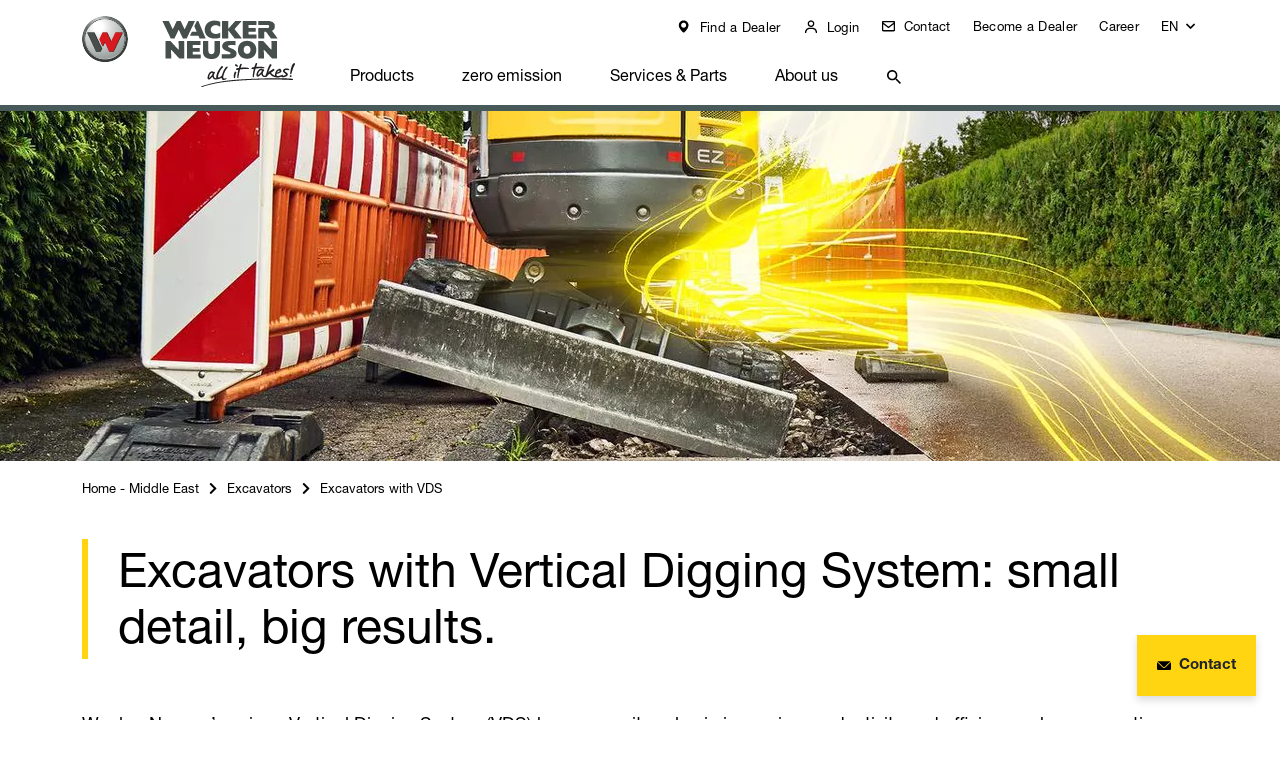

--- FILE ---
content_type: text/html; charset=utf-8
request_url: https://www.wackerneuson.com/middle-east/products/excavators/excavators-with-vds
body_size: 98544
content:
<!DOCTYPE html>
<html lang="en" itemscope itemtype="https://schema.org/WebSite" class="no-js">
<head><!-- Copyright (c) 2000-2024 etracker GmbH. All rights reserved. -->
        <!-- This material may not be reproduced, displayed, modified or distributed -->
        <!-- without the express prior written permission of the copyright holder. -->
        <!-- etracker tracklet 5.0 -->
        <script type="text/javascript">
        // var et_pagename = "";
        // var et_areas = "";
        // var et_tval = 0;
        // var et_tsale = 0;
        // var et_tonr = "";
        // var et_basket = "";
        var et_proxy_redirect = "\/\/etd.wackerneusongroup.com";
        </script>
        <script id="_etLoader" type="text/javascript" charset="UTF-8" data-block-cookies="true" data-secure-code="5zEz4s" src="//etd.wackerneusongroup.com/code/e.js" async></script>
        <!-- etracker tracklet 5.0 end -->

<meta charset="utf-8">
<!-- 
	This website is powered by TYPO3 - inspiring people to share!
	TYPO3 is a free open source Content Management Framework initially created by Kasper Skaarhoj and licensed under GNU/GPL.
	TYPO3 is copyright 1998-2026 of Kasper Skaarhoj. Extensions are copyright of their respective owners.
	Information and contribution at https://typo3.org/
-->



<title>Vertical Digging System | Wacker Neuson</title>
<meta name="generator" content="TYPO3 CMS">
<meta name="description" content="With the Vertical Digging System, you can excavate upright even in inclined positions. Due to this, you save 25% material on excavation and backfilling.  ➝ See VDS excavators now!">
<meta name="keywords" content="">
<meta name="viewport" content="width=device-width, initial-scale=1, user-scalable=0, shrink-to-fit=no">
<meta property="og:title" content="Excavators with Vertical Digging System: small detail, big results.">
<meta property="og:description" content="">
<meta name="twitter:card" content="summary">
<meta name="title" content="Vertical Digging System">
<meta name="theme-color" content="#ffd511">


<link rel="stylesheet" href="/typo3temp/assets/compressed/merged-184efd91d3bb8e70e480f2ffd00ae902-5a81b9da12b35ab53abfb05b2b33f97d.css?1765889386" media="all">




<script>document.documentElement.classList.remove("no-js");</script>

<link href="/_assets/b9df004e7f37d8e39e1f5da3327f12bc/Icons/Favicons/apple-touch-icon.png" rel="apple-touch-icon" sizes="180x180" />
<link href="/_assets/b9df004e7f37d8e39e1f5da3327f12bc/Icons/Favicons/favicon-32x32.png" rel="icon" type="image/png" sizes="32x32" />
<link href="/_assets/b9df004e7f37d8e39e1f5da3327f12bc/Icons/Favicons/favicon-16x16.png" rel="icon" type="image/png" sizes="16x16" />
<link href="/_assets/b9df004e7f37d8e39e1f5da3327f12bc/Icons/Favicons/safari-pinned-tab.svg" rel="mask-icon" color="#ffd511" />
<link href="/_assets/b9df004e7f37d8e39e1f5da3327f12bc/Icons/Favicons/favicon.ico" rel="shortcut icon" />
<link href="/_assets/b9df004e7f37d8e39e1f5da3327f12bc/Icons/Favicons/apple-touch-icon.png" rel="apple-touch-icon" sizes="180x180" />
<link rel="manifest" href="/_assets/b9df004e7f37d8e39e1f5da3327f12bc/Icons/Favicons/manifest.json" crossorigin="use-credentials">
<script data-ignore="1" data-cookieconsent="statistics" type="text/plain"></script><link rel="profile" href="http://a9.com/-/spec/opensearch/1.1/" />
			<link rel="search"
				  type="application/opensearchdescription+xml"
				  href="https://www.wackerneuson.com/middle-east/?type=7567"
				  title="Website Search"
			/>
<link rel="canonical" href="https://www.wackerneuson.com/middle-east/products/excavators/excavators-with-vds"/>

<link rel="alternate" hreflang="en-AE" href="https://www.wackerneuson.com/middle-east/products/excavators/excavators-with-vds"/>
<link rel="alternate" hreflang="fr" href="https://www.wackerneuson.com/middle-east/fr/produits/pelles/pelles-avec-vds"/>
<link rel="alternate" hreflang="en-UA" href="https://www.wackerneuson.com/seemea/products/excavators/excavators-with-vds"/>
<link rel="alternate" hreflang="ru-UA" href="https://www.wackerneuson.com/seemea/ru/produkcija/ehkskavatory/ehkskavatory-s-sistemoi-vds"/>
<link rel="alternate" hreflang="en-DE" href="https://www.wackerneuson.de/en/products/excavators/excavators-with-vds"/>
<link rel="alternate" hreflang="de-DE" href="https://www.wackerneuson.de/produkte/bagger/bagger-mit-vds"/>
<link rel="alternate" hreflang="en-PL" href="https://www.wackerneuson.pl/en/products/excavators/excavators-with-vds"/>
<link rel="alternate" hreflang="pl-PL" href="https://www.wackerneuson.pl/produkty/koparki/koparki-z-vds"/>
<link rel="alternate" hreflang="en-CZ" href="https://www.wackerneuson.cz/en/products/excavators/excavators-with-vds"/>
<link rel="alternate" hreflang="cs-CZ" href="https://www.wackerneuson.cz/vyrobky/rypadla/rypadla-s-vds"/>
<link rel="alternate" hreflang="en-HU" href="https://www.wackerneuson.hu/en/products/excavators/excavators-with-vds"/>
<link rel="alternate" hreflang="hu-HU" href="https://www.wackerneuson.hu/termekek/forgokotrok/forgo-kotrok-vds-rendszerrel"/>
<link rel="alternate" hreflang="en-AT" href="https://www.wackerneuson.at/en/products/excavators/excavators-with-vds"/>
<link rel="alternate" hreflang="de-AT" href="https://www.wackerneuson.at/produkte/bagger/bagger-mit-vds"/>
<link rel="alternate" hreflang="en-NL" href="https://www.wackerneuson.nl/en/products/excavators/excavators-with-vds"/>
<link rel="alternate" hreflang="nl-NL" href="https://www.wackerneuson.nl/producten/graafmachines/graafmachines-met-vds"/>
<link rel="alternate" hreflang="en-SK" href="https://www.wackerneuson.sk/en/products/excavators/excavators-with-vds"/>
<link rel="alternate" hreflang="sk-SK" href="https://www.wackerneuson.sk/vyrobky/rypadla/rypadla-so-systemom-vds"/>
<link rel="alternate" hreflang="en-FR" href="https://www.wackerneuson.fr/en/products/excavators/excavators-with-vds"/>
<link rel="alternate" hreflang="fr-FR" href="https://www.wackerneuson.fr/produits/pelles/pelles-avec-vds"/>
<link rel="alternate" hreflang="en-CH" href="https://www.wackerneuson.ch/en/products/excavators/excavators-with-vds"/>
<link rel="alternate" hreflang="fr-CH" href="https://www.wackerneuson.ch/fr/produits/pelles/pelles-avec-vds"/>
<link rel="alternate" hreflang="it-CH" href="https://www.wackerneuson.ch/it/prodotti/escavatori/escavatori-con-vds"/>
<link rel="alternate" hreflang="en-RO" href="https://www.wackerneuson.com/cemea/products/excavators/excavators-with-vds"/>
<link rel="alternate" hreflang="fr-RO" href="https://www.wackerneuson.com/cemea/fr/produits/pelles/pelles-avec-vds"/>
<link rel="alternate" hreflang="ru-LV" href="https://www.wackerneuson.com/cemea/ru/produkcija/ehkskavatory/ehkskavatory-s-sistemoi-vds"/>
<link rel="alternate" hreflang="en-SE" href="https://www.wackerneuson.com/northerneurope/products/excavators/excavators-with-vds"/>
<link rel="alternate" hreflang="no-NO" href="https://www.wackerneuson.com/northerneurope/no/produkter/gravemaskiner/gravemaskiner-med-vds"/>
<link rel="alternate" hreflang="da-DK" href="https://www.wackerneuson.com/northerneurope/dk/produkter/gravemaskiner/gravemaskine-med-vds"/>
<link rel="alternate" hreflang="sv-SE" href="https://www.wackerneuson.com/northerneurope/se/produkter/graevmaskiner/graevmaskin-med-vds"/>
<link rel="alternate" hreflang="en-ES" href="https://www.wackerneuson.es/en/products/excavators/excavators-with-vds"/>
<link rel="alternate" hreflang="es-ES" href="https://www.wackerneuson.es/productos/excavadoras/excavadoras-con-vds"/>
<link rel="alternate" hreflang="en-IT" href="https://www.wackerneuson.it/en/products/excavators/excavators-with-vds"/>
<link rel="alternate" hreflang="it-IT" href="https://www.wackerneuson.it/prodotti/escavatori/escavatori-con-vds"/>
<link rel="alternate" hreflang="pt-ES" href="https://www.wackerneuson.es/pt/produtos/escavadeiras/escavadeiras-com-vds"/>
<link rel="alternate" hreflang="en-AU" href="https://www.wackerneuson.com/au/products/excavators/excavators-with-vds"/>
<link rel="alternate" hreflang="en-RU" href="https://www.wackerneuson.com/ru/en/products/excavators/excavators-with-vds"/>
<link rel="alternate" hreflang="ru-RU" href="https://www.wackerneuson.com/ru/produkcija/ehkskavatory/ehkskavatory-s-sistemoi-vds"/>
<link rel="alternate" hreflang="en-TR" href="https://www.wackerneuson.com/tr/en/products/excavators/excavators-with-vds"/>
<link rel="alternate" hreflang="tr-TR" href="https://www.wackerneuson.com/tr/ueruenler/ekskavatoerler/vdsli-ekskavatoer"/>
<link rel="alternate" hreflang="de-CH" href="https://www.wackerneuson.ch/produkte/bagger/bagger-mit-vds"/>
<link rel="alternate" hreflang="en-GB" href="https://www.wackerneuson.co.uk/products/excavators/excavators-with-vds"/>
<link rel="alternate" hreflang="en-BE" href="https://www.wackerneuson.be/en/products/excavators/excavators-with-vds"/>
<link rel="alternate" hreflang="de-BE" href="https://www.wackerneuson.be/de/produkte/bagger/bagger-mit-vds"/>
<link rel="alternate" hreflang="fr-BE" href="https://www.wackerneuson.be/fr/produits/pelles/pelles-avec-vds"/>
<link rel="alternate" hreflang="nl-BE" href="https://www.wackerneuson.be/producten/graafmachines/graafmachines-met-vds"/>
<link rel="alternate" hreflang="fr-AU" href="https://www.wackerneuson.com/au/fr/produits/pelles/pelles-avec-vds"/>
</head>
<body data-pid="5311" data-language="0" data-exid="Category_10000733">






    <header class="header-page ">
        <div class="container visible">
            <nav class="navbar navbar-expand-lg">
                <a href="/middle-east/" aria-label="Startpage" title="Startpage" class="navbar-brand">
                    <img class="navbar-logo" title="Logo" alt="Logo" src="https://d287n5ui1wlkai.cloudfront.net/resources/_build/images/logos/wacker-neuson.svg" width="875" height="291" />
                </a>
                <div class="actions d-lg-none">
                    <i class="item btn btn-toggle-search"
                        data-trigger="#panel-search">
                    </i>
                    
                        <i class="item contact-mobile">
                            <a class="link" href="/middle-east/about-us/contact">
                                <img src="https://d287n5ui1wlkai.cloudfront.net/resources/_build/images/icons/email-2.svg" width="20" height="14" alt="" />
                            </a>
                        </i>
                    
                    <i class="item btn btn-toggle-menu" data-trigger="#panel-menu-main"></i>
                </div>
                <div id="panel-search" class="navbar-collapse d-lg-none">
                    <form class="form form-inline search-mobile"
                          method="GET"
                          action="/middle-east/search">
                        <div class="form-row submit">
                            <input type="search"
                                name="tx_solr[q]"
                                class="form-control input-text"
                                placeholder="Search"
                                aria-label="Search">
                            <button type="submit"
                                class="btn btn-dark">
                                <i class="fas fa-search"></i>
                            </button>
                        </div>
                    </form>
                </div>
                <nav id="panel-menu-main" class="navbar-collapse">
                    

    <div class="navbar-links d-flex">
        <ul class="navbar-nav">
            
                
                    
                            
                                <li class="nav-item">
                                    <a href="https://locations.wackerneuson.com/lf/" target="_blank" aria-haspopup="false" rel="noreferrer" title="Find a Dealer" class="link default icon marker">
                                        Find a Dealer
                                    </a>
                                </li>
                            
                        
                
                    
                            
                                <li class="nav-item">
                                    <a href="https://shop.wackerneuson.com/estore/selectStore" target="_blank" aria-haspopup="false" rel="noreferrer" title="Login" class="link default icon person">
                                        Login
                                    </a>
                                </li>
                            
                        
                
                    
                            
                                <li class="nav-item">
                                    <a href="/middle-east/about-us/contact" aria-haspopup="false" title="Contact" class="link default icon contact">
                                        Contact
                                    </a>
                                </li>
                            
                        
                
                    
                            
                                <li class="nav-item">
                                    <a href="/middle-east/become-a-wacker-neuson-dealer" aria-haspopup="false" title="Become a Dealer" class="link default icon none">
                                        Become a Dealer
                                    </a>
                                </li>
                            
                        
                
                    
                            
                                <li class="nav-item">
                                    <a href="/middle-east/about-us/career" aria-haspopup="false" title="Career" class="link default icon none">
                                        Career
                                    </a>
                                </li>
                            
                        
                
            

            
                <li class="nav-item dropdown">
                    <a href="#"
                        class="nav-link link default icon lang dropdown-toggle"
                        role="button"
                        data-toggle="dropdown"
                        aria-haspopup="true"
                        aria-expanded="false">
                        <span class="d-inline d-lg-none">
                            Select language
                        </span>
                        <span class="d-none d-lg-inline">EN</span>
                    </a>
                    <div class="dropdown-menu">
                        
                            <a class="dropdown-item
                                    active"
                                href="/middle-east/products/excavators/excavators-with-vds"
                                title="EN">
                                English
                            </a>
                        
                            <a class="dropdown-item
                                    "
                                href="/middle-east/fr/produits/pelles/pelles-avec-vds"
                                title="FR">
                                French
                            </a>
                        
                    </div>
                </li>
            
        </ul>
    </div>




                    <ul class="navbar-nav main-menu">
                        
                            
                            <li class="nav-item hidden-overview-link">
                                
                                    <button type="button" class="btn btn-menu d-lg-none">
                                        <i class="arrow"></i>
                                    </button>
                                
                                <a href="/middle-east/products"
                                   title="Products"
                                   class="nav-link desktop-only"
                                   data-hover="submenu"
                                   target="_self"
                                rel="noreferrer">
                                Products</a>
                                
                                
                                
                                    
        <div class="main-submenu">
            <ul class="submenu-list">
                <li class="overview-link">
                    <a href="/middle-east/products"
                        target="_self"
                        class="submenu-inner"
                        title="Products"><span class="label-mobile-only">Overview </span>Products</a>
                </li>
                
                        
                    
                        <li data-open="submenu" class="nav-item-submenu">
                            
                                <button type="button" class="btn btn-menu d-none"><i class="arrow"></i></button>
                            
                            <a href="/middle-east/products/concrete-technology"
                               target="_self"
                               title="Concrete Technology"
                               data-open="submenu">Concrete Technology</a>
                        </li>
                    
                
                        
                    
                        <li data-open="submenu" class="nav-item-submenu">
                            
                                <button type="button" class="btn btn-menu d-none"><i class="arrow"></i></button>
                            
                            <a href="/middle-east/products/vibratory-rammers"
                               target="_self"
                               title="Vibratory Rammers"
                               data-open="submenu">Vibratory Rammers</a>
                        </li>
                    
                
                        
                    
                        <li data-open="submenu" class="nav-item-submenu">
                            
                                <button type="button" class="btn btn-menu d-none"><i class="arrow"></i></button>
                            
                            <a href="/middle-east/products/vibratory-plates"
                               target="_self"
                               title="Vibratory Plates"
                               data-open="submenu">Vibratory Plates</a>
                        </li>
                    
                
                        
                    
                        <li  class="nav-item-submenu">
                            
                            <a href="/middle-east/products/rollers"
                               target="_self"
                               title="Rollers"
                               >Rollers</a>
                        </li>
                    
                
                        
                    
                        <li data-open="submenu" class="nav-item-submenu">
                            
                                <button type="button" class="btn btn-menu d-none"><i class="arrow"></i></button>
                            
                            <a href="/middle-east/products/excavators"
                               target="_self"
                               title="Excavators"
                               data-open="submenu">Excavators</a>
                        </li>
                    
                
                        
                    
                        <li  class="nav-item-submenu">
                            
                            <a href="/middle-east/products/wheel-loaders"
                               target="_self"
                               title="Wheel Loaders"
                               >Wheel Loaders</a>
                        </li>
                    
                
                        
                    
                        <li  class="nav-item-submenu">
                            
                            <a href="/middle-east/products/telehandlers"
                               target="_self"
                               title="Telehandlers"
                               >Telehandlers</a>
                        </li>
                    
                
                        
                    
                        <li data-open="submenu" class="nav-item-submenu">
                            
                                <button type="button" class="btn btn-menu d-none"><i class="arrow"></i></button>
                            
                            <a href="/middle-east/products/dumpers"
                               target="_self"
                               title="Dumpers"
                               data-open="submenu">Dumpers</a>
                        </li>
                    
                
                        
                    
                        <li  class="nav-item-submenu">
                            
                            <a href="/middle-east/products/mini-loaders"
                               target="_self"
                               title="Mini Loaders"
                               >Mini Loaders</a>
                        </li>
                    
                
                        
                    
                        <li data-open="submenu" class="nav-item-submenu">
                            
                                <button type="button" class="btn btn-menu d-none"><i class="arrow"></i></button>
                            
                            <a href="/middle-east/products/demolition"
                               target="_self"
                               title="Demolition"
                               data-open="submenu">Demolition</a>
                        </li>
                    
                
                        
                    
                        <li  class="nav-item-submenu">
                            
                            <a href="/middle-east/products/power-generation"
                               target="_self"
                               title="Power Generation"
                               >Power Generation</a>
                        </li>
                    
                
                        
                    
                        <li data-open="submenu" class="nav-item-submenu">
                            
                                <button type="button" class="btn btn-menu d-none"><i class="arrow"></i></button>
                            
                            <a href="/middle-east/products/power-storage"
                               target="_self"
                               title="Power Storage"
                               data-open="submenu">Power Storage</a>
                        </li>
                    
                
                        
                    
                        <li  class="nav-item-submenu">
                            
                            <a href="/middle-east/products/lighting"
                               target="_self"
                               title="Lighting"
                               >Lighting</a>
                        </li>
                    
                
                        
                    
                        <li data-open="submenu" class="nav-item-submenu">
                            
                                <button type="button" class="btn btn-menu d-none"><i class="arrow"></i></button>
                            
                            <a href="/middle-east/products/pumps"
                               target="_self"
                               title="Pumps"
                               data-open="submenu">Pumps</a>
                        </li>
                    
                
            </ul>
        </div>
    
                                
                            </li>
                        
                            
                            <li class="nav-item ">
                                
                                    <button type="button" class="btn btn-menu d-lg-none">
                                        <i class="arrow"></i>
                                    </button>
                                
                                <a href="/middle-east/zero-emission"
                                   title="zero emission"
                                   class="nav-link desktop-only"
                                   data-hover="submenu"
                                   target="_self"
                                rel="noreferrer">
                                zero emission</a>
                                
                                
                                
                                    
        <div class="main-submenu">
            <ul class="submenu-list">
                <li class="overview-link">
                    <a href="/middle-east/zero-emission"
                        target="_self"
                        class="submenu-inner"
                        title="zero emission"><span class="label-mobile-only">Overview </span>zero emission</a>
                </li>
                
                        
                    
                        <li  class="nav-item-submenu">
                            
                            <a href="/middle-east/zero-emission/electric-internal-vibrators"
                               target="_self"
                               title="Electric Internal Vibrators"
                               >Electric Internal Vibrators</a>
                        </li>
                    
                
                        
                    
                        <li  class="nav-item-submenu">
                            
                            <a href="/middle-east/zero-emission/electric-rammers"
                               target="_self"
                               title="Electric Rammers"
                               >Electric Rammers</a>
                        </li>
                    
                
                        
                    
                        <li  class="nav-item-submenu">
                            
                            <a href="/middle-east/zero-emission/electric-vibratory-plates"
                               target="_self"
                               title="Electric vibratory plates"
                               >Electric vibratory plates</a>
                        </li>
                    
                
                        
                    
                        <li  class="nav-item-submenu">
                            
                            <a href="/middle-east/zero-emission/electric-rollers"
                               target="_self"
                               title="Electric Rollers"
                               >Electric Rollers</a>
                        </li>
                    
                
                        
                    
                        <li  class="nav-item-submenu">
                            
                            <a href="/middle-east/zero-emission/electric-excavators"
                               target="_self"
                               title="Electric Excavators"
                               >Electric Excavators</a>
                        </li>
                    
                
                        
                    
                        <li  class="nav-item-submenu">
                            
                            <a href="/middle-east/zero-emission/electric-wheel-loaders"
                               target="_self"
                               title="Electric Wheel Loaders"
                               >Electric Wheel Loaders</a>
                        </li>
                    
                
                        
                    
                        <li  class="nav-item-submenu">
                            
                            <a href="/middle-east/zero-emission/electric-telehandlers"
                               target="_self"
                               title="Electric Telehandlers"
                               >Electric Telehandlers</a>
                        </li>
                    
                
                        
                    
                        <li  class="nav-item-submenu">
                            
                            <a href="/middle-east/zero-emission/electric-dumpers"
                               target="_self"
                               title="Electric Dumpers"
                               >Electric Dumpers</a>
                        </li>
                    
                
                        
                    
                        <li data-open="submenu" class="nav-item-submenu">
                            
                                <button type="button" class="btn btn-menu d-none"><i class="arrow"></i></button>
                            
                            <a href="/middle-east/zero-emission/power-storage"
                               target="_self"
                               title="Power Storage"
                               data-open="submenu">Power Storage</a>
                        </li>
                    
                
                        
                    
                        <li  class="nav-item-submenu">
                            
                            <a href="/middle-east/zero-emission/energy-cost-savings"
                               target="_self"
                               title="Energy cost savings"
                               >Energy cost savings</a>
                        </li>
                    
                
                        
                    
                        <li  class="nav-item-submenu">
                            
                            <a href="/middle-east/zero-emission/zero-emission-faq"
                               target="_self"
                               title="zero emission FAQ"
                               >zero emission FAQ</a>
                        </li>
                    
                
                        
                    
                        <li  class="nav-item-submenu">
                            
                            <a href="/middle-east/zero-emission/battery-one"
                               target="_self"
                               title="BatteryOne"
                               >BatteryOne</a>
                        </li>
                    
                
            </ul>
        </div>
    
                                
                            </li>
                        
                            
                            <li class="nav-item ">
                                
                                <a href="/middle-east/services-parts"
                                   title="Services &amp; Parts"
                                   class="nav-link desktop-only"
                                   
                                   target="_self"
                                rel="noreferrer">
                                Services &amp; Parts</a>
                                
                                
                                
                            </li>
                        
                            
                            <li class="nav-item ">
                                
                                    <button type="button" class="btn btn-menu d-lg-none">
                                        <i class="arrow"></i>
                                    </button>
                                
                                <a href="/middle-east/about-us"
                                   title="About us"
                                   class="nav-link desktop-only"
                                   data-hover="submenu"
                                   target="_self"
                                rel="noreferrer">
                                About us</a>
                                
                                
                                
                                    
        <div class="main-submenu">
            <ul class="submenu-list">
                <li class="overview-link">
                    <a href="/middle-east/about-us"
                        target="_self"
                        class="submenu-inner"
                        title="About us"><span class="label-mobile-only">Overview </span>About us</a>
                </li>
                
                        
                    
                        <li  class="nav-item-submenu">
                            
                            <a href="/middle-east/about-us/our-history"
                               target="_self"
                               title="History"
                               >History</a>
                        </li>
                    
                
                        
                    
                        <li  class="nav-item-submenu">
                            
                            <a href="/middle-east/about-us/our-production-sites"
                               target="_self"
                               title="Production sites"
                               >Production sites</a>
                        </li>
                    
                
                        
                    
                        <li  class="nav-item-submenu">
                            
                            <a href="/middle-east/about-us/trade-fairs-and-events"
                               target="_self"
                               title="Trade fairs and events"
                               >Trade fairs and events</a>
                        </li>
                    
                
                        
                    
                        <li  class="nav-item-submenu">
                            
                            <a href="/middle-east/about-us/news"
                               target="_self"
                               title="News"
                               >News</a>
                        </li>
                    
                
                        
                    
                        <li  class="nav-item-submenu">
                            
                            <a href="/middle-east/about-us/career"
                               target="_self"
                               title="Career"
                               >Career</a>
                        </li>
                    
                
                        
                    
                        <li  class="nav-item-submenu">
                            
                            <a href="/middle-east/about-us/contact"
                               target="_self"
                               title="Contact"
                               >Contact</a>
                        </li>
                    
                
                        
                    
                        <li  class="nav-item-submenu">
                            
                            <a href="/middle-east/about-us/downaload-of-brochures-and-fact-sheets"
                               target="_self"
                               title="Downaload of Brochures and Fact Sheets"
                               >Downaload of Brochures and Fact Sheets</a>
                        </li>
                    
                
            </ul>
        </div>
    
                                
                            </li>
                        
                        <li class="nav-item d-none d-lg-block nav-item-search">
                            <a href="#"
                               class="nav-link search"
                               data-hover="submenu"><img src="https://d287n5ui1wlkai.cloudfront.net/resources/_build/images/icons/search-3.svg" alt="Search"></a>
                            <div class="main-submenu main-submenu--search">
                                <form class="form form-inline form-default submenu-search"
                                      method="GET"
                                      action="/middle-east/search">
                                    <div class="form-row submit">
                                        <input type="search"
                                               name="tx_solr[q]"
                                               class="form-control input-text"
                                               placeholder="Search"
                                               aria-label="Search">

                                        <button type="submit"
                                                class="btn btn-primary btn-search"
                                                >
                                            <img src="https://d287n5ui1wlkai.cloudfront.net/resources/_build/images/icons/search-2.svg">
                                        </button>
                                    </div>
                                </form>
                            </div>
                        </li>
                    </ul>
                    
                </nav>
            </nav>
        </div>
    </header>

    






    






















<!--TYPO3SEARCH_begin-->

    
    
    
        


    
    <div class="page-section">
        
                
    <article class="banner-stage photo stage-size-s">
        <figure class="image">
            <picture>
                <img src="https://cdn.mediapool.wackerneusongroup.com/image/491085414967/image_luvt75u46d64tf210d1n8vqo1k/-S1920x350-FWEBP"
                    alt=""
                    title="Excavators with VDS"
                    draggable="false"/>
            </picture>
        </figure>
    </article>

            
    </div>












    <div class="page-section page-section-breadcrumb">
        <div class="container">
            <nav aria-label="breadcrumb">
                <ol class="breadcrumb hidden" itemscope itemtype="http://schema.org/BreadcrumbList">
                    
                        
                        <li class="breadcrumb-item home"
                            itemprop="itemListElement"
                            itemscope
                            itemtype="http://schema.org/ListItem">
                            
    
            <a href="/middle-east/" aria-level="1" title="Home - Middle East">Home - Middle East
            </a>
        

                            <meta itemprop="name" content="Home - Middle East">
                            <meta itemprop="position" content="1">
                        </li>
                    
                        
                            <li class="breadcrumb-item dots"><a href="#">...</a></li>
                        
                        <li class="breadcrumb-item text-truncate"
                            itemprop="itemListElement"
                            itemscope
                            itemtype="http://schema.org/ListItem">
                            
    
            <a href="/middle-east/products/excavators" aria-level="2" title="Excavators">Excavators
            </a>
        

                            <meta itemprop="name" content="Excavators">
                            <meta itemprop="position" content="2">
                        </li>
                    
                        
                        <li class="breadcrumb-item text-truncate"
                            itemprop="itemListElement"
                            itemscope
                            itemtype="http://schema.org/ListItem">
                            
    
            <a href="/middle-east/products/excavators/excavators-with-vds" aria-level="3" title="Excavators with VDS">Excavators with VDS
            </a>
        

                            <meta itemprop="name" content="Excavators with VDS">
                            <meta itemprop="position" content="3">
                        </li>
                    
                </ol>
            </nav>
        </div>
    </div>









<div class="page-section categories" >
    <div class="container">
        <div class="row">
            <div class="col-12">
                <div class="section-header headline-container
                            standalone">
                    <h1 class="title">Excavators with Vertical Digging System: small detail, big results.</h1>
                </div>
                <div class="wysiwyg">
                    <p>Wacker Neuson’s unique Vertical Digging System (VDS) has proven its value in improving productivity and efficiency when excavating and backfilling. VDS solves the problem of efficiently and comfortably digging on sloped terrain, straddling concrete curbs and digging in narrow areas. With a press of a button, the excavator takes a vertical position that allows more precise work. You’ll gain productivity on uneven terrain, as you’ll be saving up to 25% on time and material. Experience the unique benefits of VDS. Only from Wacker Neuson.</p>
                </div>
            </div>
        </div>
    </div>
</div>




    

    <section id="carousel-slider-24491"
             class="banner-carousel carousel slide "
              data-ride="carousel">

    <div class="carousel-inner">
        
            <article
                class="carousel-item active">
                


    
        
        <figure class="image">
            

<picture>
    <source media="(min-width: 992px)"
            srcset="https://d287n5ui1wlkai.cloudfront.net/media/_processed_/a/e/csm_WN_EMEA_image_ET42_EZ26_ET24_vds_8be998ebe4.jpg">
    <source media="(min-width: 768px)"
            srcset="https://d287n5ui1wlkai.cloudfront.net/media/_processed_/a/e/csm_WN_EMEA_image_ET42_EZ26_ET24_vds_fa5b40f426.jpg">
    <source media="(min-width: 480px)"
            srcset="https://d287n5ui1wlkai.cloudfront.net/media/_processed_/a/e/csm_WN_EMEA_image_ET42_EZ26_ET24_vds_9b908f8ce0.jpg">
    <source media="(max-width: 480px)"
            srcset="https://d287n5ui1wlkai.cloudfront.net/media/_processed_/a/e/csm_WN_EMEA_image_ET42_EZ26_ET24_vds_56aa391bc2.jpg">
    <img src="https://d287n5ui1wlkai.cloudfront.net/media/_processed_/a/e/csm_WN_EMEA_image_ET42_EZ26_ET24_vds_381738cccf.jpg"
         alt=""
         title=""
         draggable="false" />
</picture>



        </figure>
    
    
        
            <div class="carousel-caption right secondary">
                
    <div class="wysiwyg">
        
    
        <h2 class="title">With VDS you work more efficiently</h2>
    
    

        
            <p>With VDS, you can save up to 25% on material and time when excavating and backfilling. You can then use the extra time for other important tasks.</p>
        
        
    </div>

            </div>
        
    




            </article>
        
            <article
                class="carousel-item">
                


    
        
        <figure class="image">
            

<picture>
    <source media="(min-width: 992px)"
            srcset="https://d287n5ui1wlkai.cloudfront.net/media/_processed_/7/d/csm_WN_image_ET42_VDS_action_3_227189abe3.jpg">
    <source media="(min-width: 768px)"
            srcset="https://d287n5ui1wlkai.cloudfront.net/media/_processed_/7/d/csm_WN_image_ET42_VDS_action_3_fc9aee567e.jpg">
    <source media="(min-width: 480px)"
            srcset="https://d287n5ui1wlkai.cloudfront.net/media/_processed_/7/d/csm_WN_image_ET42_VDS_action_3_3bc09ccf48.jpg">
    <source media="(max-width: 480px)"
            srcset="https://d287n5ui1wlkai.cloudfront.net/media/_processed_/7/d/csm_WN_image_ET42_VDS_action_3_8958e821f8.jpg">
    <img src="https://d287n5ui1wlkai.cloudfront.net/media/_processed_/7/d/csm_WN_image_ET42_VDS_action_3_54594deaad.jpg"
         alt=""
         title=""
         draggable="false" />
</picture>



        </figure>
    
    
        
            <div class="carousel-caption left secondary">
                
    <div class="wysiwyg">
        
    
        <h2 class="title">You work safer with VDS</h2>
    
    

        
            <ul>
	<li>With an excavator equipped with VDS, you can expect up to 20% more stability. And that's with full outreach.</li>
	<li>Even when working along slopes for long periods, the operator always sits upright and straight.&nbsp;</li>
</ul>
        
        
    </div>

            </div>
        
    




            </article>
        
            <article
                class="carousel-item">
                


    
        
        <figure class="image">
            

<picture>
    <source media="(min-width: 992px)"
            srcset="https://d287n5ui1wlkai.cloudfront.net/media/_processed_/1/6/csm_WN_image_ET42_VDS_action_4_4c80eed931.jpg">
    <source media="(min-width: 768px)"
            srcset="https://d287n5ui1wlkai.cloudfront.net/media/_processed_/1/6/csm_WN_image_ET42_VDS_action_4_bfc02e6344.jpg">
    <source media="(min-width: 480px)"
            srcset="https://d287n5ui1wlkai.cloudfront.net/media/_processed_/1/6/csm_WN_image_ET42_VDS_action_4_eb59b87394.jpg">
    <source media="(max-width: 480px)"
            srcset="https://d287n5ui1wlkai.cloudfront.net/media/_processed_/1/6/csm_WN_image_ET42_VDS_action_4_8df2ff273c.jpg">
    <img src="https://d287n5ui1wlkai.cloudfront.net/media/_processed_/1/6/csm_WN_image_ET42_VDS_action_4_587fa752bd.jpg"
         alt=""
         title=""
         draggable="false" />
</picture>



        </figure>
    
    
        
            <div class="carousel-caption left secondary">
                
    <div class="wysiwyg">
        
    
        <h2 class="title">With VDS you work more comfortably</h2>
    
    

        
            <ul>
	<li>Due to the usual comfortable and upright sitting position, the operator can look forward to comfortable and fatigue-free work.</li>
	<li>The operator can conveniently operate VDS at any time by toggle switch. With stepless adjustment, of course.</li>
</ul>
        
        
    </div>

            </div>
        
    




            </article>
        
            <article
                class="carousel-item">
                


    
        
        <figure class="image">
            

<picture>
    <source media="(min-width: 992px)"
            srcset="https://d287n5ui1wlkai.cloudfront.net/media/_processed_/7/2/csm_WN_image_ET42_VDS_action_1_2f412d14f1.jpg">
    <source media="(min-width: 768px)"
            srcset="https://d287n5ui1wlkai.cloudfront.net/media/_processed_/7/2/csm_WN_image_ET42_VDS_action_1_1a17799723.jpg">
    <source media="(min-width: 480px)"
            srcset="https://d287n5ui1wlkai.cloudfront.net/media/_processed_/7/2/csm_WN_image_ET42_VDS_action_1_a60d786b75.jpg">
    <source media="(max-width: 480px)"
            srcset="https://d287n5ui1wlkai.cloudfront.net/media/_processed_/7/2/csm_WN_image_ET42_VDS_action_1_ec06c420a7.jpg">
    <img src="https://d287n5ui1wlkai.cloudfront.net/media/_processed_/7/2/csm_WN_image_ET42_VDS_action_1_ba99aa771e.jpg"
         alt=""
         title=""
         draggable="false" />
</picture>



        </figure>
    
    
        
            <div class="carousel-caption left secondary">
                
    <div class="wysiwyg">
        
    
        <h2 class="title">With VDS you work more productively</h2>
    
    

        
            <ul>
	<li>VDS enables you to dig exactly vertically. This eliminates unnecessary extra excavation and allows you to work much faster.</li>
	<li>With VDS, the days of a drifting upper carriage are also over. The excavator retains full slewing power over the entire 360°.</li>
</ul>
        
        
    </div>

            </div>
        
    




            </article>
        
    </div>
    
        <a class="carousel-control-prev"
           href="#carousel-slider-24491"
           role="button"
           data-slide="prev">
            <span class="carousel-control-prev-icon" aria-hidden="true"></span>
            <span class="sr-only">
                Previous
            </span>
        </a>
        <a class="carousel-control-next"
           href="#carousel-slider-24491"
           role="button"
           data-slide="next">
            <span class="carousel-control-next-icon" aria-hidden="true"></span>
            <span class="sr-only">
                Next
            </span>
        </a>
    
    </section>






    <div id="subcat" class="page-section" data-separator="bis">
        
            <div class="categories form-default">
                <div class="container visible">
                    <div class="row categories-row" data-filters="subcategories"></div>
                </div>
            </div>
        
        <div class="container">
            <div class="row">
                


    




    

    


    <a class="box-image box-image-product col-md-6 col-lg-4" id="subcat-5798" title="Learn more" href="/middle-east/products/excavators/excavators-with-vds/et18">
        <div class="card invert dark"
             data-exid="1000258092">

            <div class="label-container">
                
                
            </div>

            <div class="card-content-wrapper">
                <figure class="image">
                    <img class="card-img"
                         title="ET18"
                         alt=""
                         src="https://cdn.mediapool.wackerneusongroup.com/image/491085414967/image_r03qlool2l3ht6jm5lf5faim1q/-S720x480-FWEBP"
                         draggable="false"/>
                </figure>
                <div class="card-body">
                    <h4 class="card-title">ET18</h4>
                    <p class="card-text"></p>
                    
                    
                        <ul class="box-image-list">
                            
                                
                                    <li>
                                        <span class="dt" data-attr="operatingweightminmax" data-multiple-value="yes">Operating weight (min.-max.)</span>
                                        <span class="dd">
                                            <span data-multiple-value="yes" data-operatingweightminmax="1725 - 2405" data-operatingweightminmax-unit="kg">1.725- 2.405 kg</span>
                                        </span>
                                    </li>
                                
                            
                                
                                    <li>
                                        <span class="dt" data-attr="diggingdepthmax" data-multiple-value="no">Digging depth (max.)</span>
                                        <span class="dd">
                                            <span data-multiple-value="no" data-diggingdepthmax="2402" data-diggingdepthmax-unit="mm">2.402 mm</span>
                                        </span>
                                    </li>
                                
                            
                                
                                    <li>
                                        <span class="dt" data-attr="effectivepower" data-multiple-value="no">Effective power</span>
                                        <span class="dd">
                                            <span data-multiple-value="no" data-effectivepower="13.8" data-effectivepower-unit="KW">13,8 KW</span>
                                        </span>
                                    </li>
                                
                            
                        </ul>
                    
                </div>
            </div>
            <div class="card-bottom">
                <button pageUid="5798"
                        class="btn btn-primary btn-min"
                        type="button"
                        title="Learn more">
                    Learn more
                </button>
            </div>
        </div>
    </a>







    


    

    


    <a class="box-image box-image-product col-md-6 col-lg-4" id="subcat-5800" title="Learn more" href="/middle-east/products/excavators/excavators-with-vds/et20">
        <div class="card invert light"
             data-exid="1000258171">

            <div class="label-container">
                
                
            </div>

            <div class="card-content-wrapper">
                <figure class="image">
                    <img class="card-img"
                         title="ET20"
                         alt=""
                         src="https://cdn.mediapool.wackerneusongroup.com/image/491085414967/image_ltd848hni916ne0msri1dj6u0i/-S720x480-FWEBP"
                         draggable="false"/>
                </figure>
                <div class="card-body">
                    <h4 class="card-title">ET20</h4>
                    <p class="card-text"></p>
                    
                    
                        <ul class="box-image-list">
                            
                                
                                    <li>
                                        <span class="dt" data-attr="operatingweightminmax" data-multiple-value="yes">Operating weight (min.-max.)</span>
                                        <span class="dd">
                                            <span data-multiple-value="yes" data-operatingweightminmax="2005 - 2526" data-operatingweightminmax-unit="kg">2.005- 2.526 kg</span>
                                        </span>
                                    </li>
                                
                            
                                
                                    <li>
                                        <span class="dt" data-attr="diggingdepthmax" data-multiple-value="no">Digging depth (max.)</span>
                                        <span class="dd">
                                            <span data-multiple-value="no" data-diggingdepthmax="2683" data-diggingdepthmax-unit="mm">2.683 mm</span>
                                        </span>
                                    </li>
                                
                            
                                
                                    <li>
                                        <span class="dt" data-attr="effectivepower" data-multiple-value="no">Effective power</span>
                                        <span class="dd">
                                            <span data-multiple-value="no" data-effectivepower="13.8" data-effectivepower-unit="KW">13,8 KW</span>
                                        </span>
                                    </li>
                                
                            
                        </ul>
                    
                </div>
            </div>
            <div class="card-bottom">
                <button pageUid="5800"
                        class="btn btn-primary btn-min"
                        type="button"
                        title="Learn more">
                    Learn more
                </button>
            </div>
        </div>
    </a>







    


    

    


    <a class="box-image box-image-product col-md-6 col-lg-4" id="subcat-5802" title="Learn more" href="/middle-east/products/excavators/excavators-with-vds/et24">
        <div class="card invert pale"
             data-exid="1000258192">

            <div class="label-container">
                
                
            </div>

            <div class="card-content-wrapper">
                <figure class="image">
                    <img class="card-img"
                         title="ET24"
                         alt=""
                         src="https://cdn.mediapool.wackerneusongroup.com/image/491085414967/image_dagopdntql20h5cn5cjk94ur54/-S720x480-FWEBP"
                         draggable="false"/>
                </figure>
                <div class="card-body">
                    <h4 class="card-title">ET24</h4>
                    <p class="card-text"></p>
                    
                    
                        <ul class="box-image-list">
                            
                                
                                    <li>
                                        <span class="dt" data-attr="operatingweightminmax" data-multiple-value="yes">Operating weight (min.-max.)</span>
                                        <span class="dd">
                                            <span data-multiple-value="yes" data-operatingweightminmax="2200 - 2746" data-operatingweightminmax-unit="kg">2.200- 2.746 kg</span>
                                        </span>
                                    </li>
                                
                            
                                
                                    <li>
                                        <span class="dt" data-attr="diggingdepthmax" data-multiple-value="no">Digging depth (max.)</span>
                                        <span class="dd">
                                            <span data-multiple-value="no" data-diggingdepthmax="2602" data-diggingdepthmax-unit="mm">2.602 mm</span>
                                        </span>
                                    </li>
                                
                            
                                
                                    <li>
                                        <span class="dt" data-attr="effectivepower" data-multiple-value="no">Effective power</span>
                                        <span class="dd">
                                            <span data-multiple-value="no" data-effectivepower="13.8" data-effectivepower-unit="KW">13,8 KW</span>
                                        </span>
                                    </li>
                                
                            
                        </ul>
                    
                </div>
            </div>
            <div class="card-bottom">
                <button pageUid="5802"
                        class="btn btn-primary btn-min"
                        type="button"
                        title="Learn more">
                    Learn more
                </button>
            </div>
        </div>
    </a>







    


    

    


    <a class="box-image box-image-product col-md-6 col-lg-4" id="subcat-5804" title="Learn more" href="/middle-east/products/excavators/excavators-with-vds/et35">
        <div class="card primary"
             data-exid="1000368068">

            <div class="label-container">
                
                
            </div>

            <div class="card-content-wrapper">
                <figure class="image">
                    <img class="card-img"
                         title="ET35"
                         alt=""
                         src="https://cdn.mediapool.wackerneusongroup.com/image/491085414967/image_l9aku5pamp3jf44th77o94e35l/-S720x480-FWEBP"
                         draggable="false"/>
                </figure>
                <div class="card-body">
                    <h4 class="card-title">ET35</h4>
                    <p class="card-text"></p>
                    
                    
                        <ul class="box-image-list">
                            
                                
                                    <li>
                                        <span class="dt" data-attr="operatingweightminmax" data-multiple-value="yes">Operating weight (min.-max.)</span>
                                        <span class="dd">
                                            <span data-multiple-value="yes" data-operatingweightminmax="3553 - 4753" data-operatingweightminmax-unit="kg">3.553- 4.753 kg</span>
                                        </span>
                                    </li>
                                
                            
                                
                                    <li>
                                        <span class="dt" data-attr="diggingdepthmax" data-multiple-value="no">Digging depth (max.)</span>
                                        <span class="dd">
                                            <span data-multiple-value="no" data-diggingdepthmax="3497" data-diggingdepthmax-unit="mm">3.497 mm</span>
                                        </span>
                                    </li>
                                
                            
                                
                                    <li>
                                        <span class="dt" data-attr="effectivepower" data-multiple-value="no">Effective power</span>
                                        <span class="dd">
                                            <span data-multiple-value="no" data-effectivepower="18.2" data-effectivepower-unit="KW">18,2 KW</span>
                                        </span>
                                    </li>
                                
                            
                        </ul>
                    
                </div>
            </div>
            <div class="card-bottom">
                <button pageUid="5804"
                        class="btn btn-primary btn-min"
                        type="button"
                        title="Learn more">
                    Learn more
                </button>
            </div>
        </div>
    </a>







    


    

    


    <a class="box-image box-image-product col-md-6 col-lg-4" id="subcat-5814" title="Learn more" href="/middle-east/products/excavators/excavators-with-vds/ez36">
        <div class="card invert dark"
             data-exid="1000368069">

            <div class="label-container">
                
                
            </div>

            <div class="card-content-wrapper">
                <figure class="image">
                    <img class="card-img"
                         title="EZ36"
                         alt=""
                         src="https://cdn.mediapool.wackerneusongroup.com/image/491085414967/image_qd3pnh7f612ot3qpjd9euiui5k/-S720x480-FWEBP"
                         draggable="false"/>
                </figure>
                <div class="card-body">
                    <h4 class="card-title">EZ36</h4>
                    <p class="card-text"></p>
                    
                    
                        <ul class="box-image-list">
                            
                                
                                    <li>
                                        <span class="dt" data-attr="operatingweightminmax" data-multiple-value="yes">Operating weight (min.-max.)</span>
                                        <span class="dd">
                                            <span data-multiple-value="yes" data-operatingweightminmax="3718 - 4945" data-operatingweightminmax-unit="kg">3.718- 4.945 kg</span>
                                        </span>
                                    </li>
                                
                            
                                
                                    <li>
                                        <span class="dt" data-attr="diggingdepthmax" data-multiple-value="no">Digging depth (max.)</span>
                                        <span class="dd">
                                            <span data-multiple-value="no" data-diggingdepthmax="3497" data-diggingdepthmax-unit="mm">3.497 mm</span>
                                        </span>
                                    </li>
                                
                            
                                
                                    <li>
                                        <span class="dt" data-attr="effectivepower" data-multiple-value="no">Effective power</span>
                                        <span class="dd">
                                            <span data-multiple-value="no" data-effectivepower="18.2" data-effectivepower-unit="KW">18,2 KW</span>
                                        </span>
                                    </li>
                                
                            
                        </ul>
                    
                </div>
            </div>
            <div class="card-bottom">
                <button pageUid="5814"
                        class="btn btn-primary btn-min"
                        type="button"
                        title="Learn more">
                    Learn more
                </button>
            </div>
        </div>
    </a>







    




                







                
                
                
                
                









                
                
                
                
            </div>
        </div>
    </div>








    <main id="content">
        


    <section class="page-section">
        <div class="container">
            <div id="media-element-24514"
                 class="media-element ">
                
                        <h3 class="title">Small detail, big results</h3>
                        <section class="box-media slider-2half1-thumbnail inverted arrow-big">
    
        <article class="card">
            <div class="element-basic-container main-content">
                
    
            
            <div class="images video"
                data-toggle="modal"
                data-target="#videoModal"
                data-src="https://www.wackerneuson.com/media/user_upload/1_Products/Excavators/EN_WN_VDS_Feature_4K_10Mbit.mp4"
            >
            <figure class="photo">
                
                <video preload="metadata" class="" playsinline muted>
                    <source src="https://www.wackerneuson.com/media/user_upload/1_Products/Excavators/EN_WN_VDS_Feature_4K_10Mbit.mp4#t=0.6" />
                </video>
                
                    <i class="icon video far fa-play-circle"></i>
                
            </figure>
            
            </div>
        

            </div>
        </article>
    
        <article class="card">
            <div class="element-basic-container main-content">
                
    <div class="images">
        <figure class="photo">
            
        <img src="https://d287n5ui1wlkai.cloudfront.net/media/_processed_/0/e/csm_WN_image_EZ26_VDS_Keyvisual_e769d5c5dc.png" width="900" height="600" alt="" />
    

        </figure>
        
    </div>

            </div>
        </article>
    
        <article class="card">
            <div class="element-basic-container main-content">
                
    <div class="images">
        <figure class="photo">
            
        <img src="https://d287n5ui1wlkai.cloudfront.net/media/_processed_/4/2/csm_WN_image_ET24_VDS_action_1_deff746e22.jpg" width="900" height="600" alt="" />
    

        </figure>
        
    </div>

            </div>
        </article>
    
        <article class="card">
            <div class="element-basic-container main-content">
                
    <div class="images">
        <figure class="photo">
            
        <img src="https://d287n5ui1wlkai.cloudfront.net/media/_processed_/1/6/csm_WN_image_ET42_VDS_action_4_2a072d10e4.jpg" width="900" height="600" alt="" />
    

        </figure>
        
    </div>

            </div>
        </article>
    
</section>

    <section class="box-thumbnails slider-thumbnails">
        
            <figure class="photo active"
                    data-index="24514-0">
                      <span class="photo-inner">
                          
                                  
                                  <video preload="metadata">
                                      <source src="https://www.wackerneuson.com/media/user_upload/1_Products/Excavators/EN_WN_VDS_Feature_4K_10Mbit.mp4#t=0.6" />
                                  </video>
                                  <i class="icon video far fa-play-circle"></i>
                              
                      </span>
            </figure>
        
            <figure class="photo"
                    data-index="24514-1">
                      <span class="photo-inner">
                          
                                  
        <img src="https://d287n5ui1wlkai.cloudfront.net/media/_processed_/0/e/csm_WN_image_EZ26_VDS_Keyvisual_e769d5c5dc.png" width="900" height="600" alt="" />
    

                                  
                              
                      </span>
            </figure>
        
            <figure class="photo"
                    data-index="24514-2">
                      <span class="photo-inner">
                          
                                  
        <img src="https://d287n5ui1wlkai.cloudfront.net/media/_processed_/4/2/csm_WN_image_ET24_VDS_action_1_deff746e22.jpg" width="900" height="600" alt="" />
    

                                  
                              
                      </span>
            </figure>
        
            <figure class="photo"
                    data-index="24514-3">
                      <span class="photo-inner">
                          
                                  
        <img src="https://d287n5ui1wlkai.cloudfront.net/media/_processed_/1/6/csm_WN_image_ET42_VDS_action_4_2a072d10e4.jpg" width="900" height="600" alt="" />
    

                                  
                              
                      </span>
            </figure>
        
    </section>

<ol class="slider-indicators d-flex d-lg-none">
    
        <li class="active">1</li>
        <li class="count">/
            4
        </li>
    
</ol>





                    
            </div>
        </div>
    </section>





<div id="c24515"
         class="page-section ">
        
    <div class="container">
        <div class="box-text-image card-deck">
            
                <article class="card">
                    


    <div class="text-image-block-element image-orient-18">
        
    <div class="images">
        
            
    
            
    <figure
        class="image ">
        <picture>
            <source media="(min-width: 1440px)"
                    srcset="https://d287n5ui1wlkai.cloudfront.net/media/_processed_/a/9/csm_WN_image_ET24_VDS_action_2_6b1ec8b6a2.jpg">
            <source media="(min-width: 1220px)"
                    srcset="https://d287n5ui1wlkai.cloudfront.net/media/_processed_/a/9/csm_WN_image_ET24_VDS_action_2_7a45146777.jpg">
            <source media="(min-width: 1024px)"
                    srcset="https://d287n5ui1wlkai.cloudfront.net/media/_processed_/a/9/csm_WN_image_ET24_VDS_action_2_bb126f4110.jpg">
            <source media="(min-width: 768px)"
                    srcset="https://d287n5ui1wlkai.cloudfront.net/media/_processed_/a/9/csm_WN_image_ET24_VDS_action_2_ea8b7982bb.jpg">
            <source media="(min-width: 480px)"
                    srcset="https://d287n5ui1wlkai.cloudfront.net/media/_processed_/a/9/csm_WN_image_ET24_VDS_action_2_7084a22fe4.jpg">
            <source media="(min-width: 320px)"
                    srcset="https://d287n5ui1wlkai.cloudfront.net/media/_processed_/a/9/csm_WN_image_ET24_VDS_action_2_f774a6caf4.jpg">
            <source srcset="https://d287n5ui1wlkai.cloudfront.net/media/_processed_/a/9/csm_WN_image_ET24_VDS_action_2_ea8b7982bb.jpg">
            <img src="https://d287n5ui1wlkai.cloudfront.net/media/_processed_/a/9/csm_WN_image_ET24_VDS_action_2_ea8b7982bb.jpg"
                 alt="WN_image_ET24_VDS_action_2.jpg"
                 title="WN_image_ET24_VDS_action_2.jpg"
                 draggable="false"
                 loading="lazy" />
        </picture>
    </figure>
    

        






        
    </div>

        
    


        
    

<div class="wysiwyg">
    <div class="body " >
        <div class="content">
            
            <h2>A small detail.</h2>
<p>Compact excavators in particular often move on uneven terrain. They work on slopes or curbs. That's exactly when the entire excavator inevitably tilts to one side. A sloping thing.</p>
        </div>
        
    </div>
</div>




    </div>




                </article>
            
        </div>
    </div>

</div>




<div id="c24517"
         class="page-section ">
        
    <div class="container">
        <div class="box-text-image card-deck">
            
                <article class="card">
                    


    <div class="text-image-block-element image-orient-17">
        
    <div class="images">
        
            
    
            
    <figure
        class="image ">
        <picture>
            <source media="(min-width: 1440px)"
                    srcset="https://d287n5ui1wlkai.cloudfront.net/media/_processed_/4/2/csm_WN_image_ET24_VDS_action_1_2fe2e76320.jpg">
            <source media="(min-width: 1220px)"
                    srcset="https://d287n5ui1wlkai.cloudfront.net/media/_processed_/4/2/csm_WN_image_ET24_VDS_action_1_a66197a73e.jpg">
            <source media="(min-width: 1024px)"
                    srcset="https://d287n5ui1wlkai.cloudfront.net/media/_processed_/4/2/csm_WN_image_ET24_VDS_action_1_f4888bdedc.jpg">
            <source media="(min-width: 768px)"
                    srcset="https://d287n5ui1wlkai.cloudfront.net/media/_processed_/4/2/csm_WN_image_ET24_VDS_action_1_108c65d11e.jpg">
            <source media="(min-width: 480px)"
                    srcset="https://d287n5ui1wlkai.cloudfront.net/media/_processed_/4/2/csm_WN_image_ET24_VDS_action_1_b40204f225.jpg">
            <source media="(min-width: 320px)"
                    srcset="https://d287n5ui1wlkai.cloudfront.net/media/_processed_/4/2/csm_WN_image_ET24_VDS_action_1_37ddbc894e.jpg">
            <source srcset="https://d287n5ui1wlkai.cloudfront.net/media/_processed_/4/2/csm_WN_image_ET24_VDS_action_1_108c65d11e.jpg">
            <img src="https://d287n5ui1wlkai.cloudfront.net/media/_processed_/4/2/csm_WN_image_ET24_VDS_action_1_108c65d11e.jpg"
                 alt="WN_image_ET24_VDS_action_1.jpg"
                 title="WN_image_ET24_VDS_action_1.jpg"
                 draggable="false"
                 loading="lazy" />
        </picture>
    </figure>
    

        






        
    </div>

        
    


        
    

<div class="wysiwyg">
    <div class="body " >
        <div class="content">
            
            <h2>With big results!</h2>
<p>Our Vertical Digging System straightens your excavator. With just one push of a button, the superstructure of our excavators with VDS straightens up. This gives you back your usual visibility, allows you to sit up straight and work more efficiently.</p>
        </div>
        
    </div>
</div>




    </div>




                </article>
            
        </div>
    </div>

</div>



    </main>



    


    <section class="page-section light">
        <div class="container visible">
            <div class="downloads">
                
                <header class="files-header">
                    <div class="section-header">
                        <p class="title">
                            Downloads
                        </p>
                    </div>
                </header>
                <section class="files-list form-default">
                    
                        <div class="files-list-col row">
                            <div class="col-md-6 col-lg-6">
                                <div class="dropdown dropdown-filter">
                                    <button id="sel1" type="button"
                                            data-toggle="dropdown" aria-haspopup="true"
                                            aria-expanded="false" class="filter">Language:
                                        
                                            English
                                        
                                            
                                        
                                            
                                        
                                            
                                        
                                            
                                        
                                            
                                        
                                            
                                        
                                            
                                        
                                            
                                        
                                            
                                        
                                            
                                        
                                            
                                        
                                            
                                        
                                            
                                        
                                            
                                        
                                    </button>
                                    <div class="dropdown-menu dropdown-menu-filter" aria-labelledby="sel1">
                                        <ul class="dropdown-list">
                                            
                                                
                                            
                                                
                                                    <li>
                                                        <a class='brochure-link'
                                                           rel="nofollow"
                                                           href="/middle-east/products/excavators/excavators-with-vds/brochures/filter?lang=1&amp;type=10000&amp;cHash=442ae5a9d8f03dbf330a98f122eea206">
                                                            German
                                                        </a>
                                                    </li>
                                                
                                            
                                                
                                                    <li>
                                                        <a class='brochure-link'
                                                           rel="nofollow"
                                                           href="/middle-east/products/excavators/excavators-with-vds/brochures/filter?lang=2&amp;type=10000&amp;cHash=093aeb316a3610fe81537507a1afd43b">
                                                            French
                                                        </a>
                                                    </li>
                                                
                                            
                                                
                                                    <li>
                                                        <a class='brochure-link'
                                                           rel="nofollow"
                                                           href="/middle-east/products/excavators/excavators-with-vds/brochures/filter?lang=3&amp;type=10000&amp;cHash=b94805ea84682f9d49caf8edb7782574">
                                                            Dutch
                                                        </a>
                                                    </li>
                                                
                                            
                                                
                                                    <li>
                                                        <a class='brochure-link'
                                                           rel="nofollow"
                                                           href="/middle-east/products/excavators/excavators-with-vds/brochures/filter?lang=4&amp;type=10000&amp;cHash=61ab0590dbe91e4c96b0eada23928f2a">
                                                            Russian
                                                        </a>
                                                    </li>
                                                
                                            
                                                
                                                    <li>
                                                        <a class='brochure-link'
                                                           rel="nofollow"
                                                           href="/middle-east/products/excavators/excavators-with-vds/brochures/filter?lang=5&amp;type=10000&amp;cHash=4200513c6dddffbd3d30ce3d1d410931">
                                                            Slovak
                                                        </a>
                                                    </li>
                                                
                                            
                                                
                                                    <li>
                                                        <a class='brochure-link'
                                                           rel="nofollow"
                                                           href="/middle-east/products/excavators/excavators-with-vds/brochures/filter?lang=6&amp;type=10000&amp;cHash=ab37440349550eaa80c36ff9d2426444">
                                                            Hungarian
                                                        </a>
                                                    </li>
                                                
                                            
                                                
                                                    <li>
                                                        <a class='brochure-link'
                                                           rel="nofollow"
                                                           href="/middle-east/products/excavators/excavators-with-vds/brochures/filter?lang=8&amp;type=10000&amp;cHash=66ef7f4888afd0dcb3659e3dfd5e1556">
                                                            Italian
                                                        </a>
                                                    </li>
                                                
                                            
                                                
                                                    <li>
                                                        <a class='brochure-link'
                                                           rel="nofollow"
                                                           href="/middle-east/products/excavators/excavators-with-vds/brochures/filter?lang=10&amp;type=10000&amp;cHash=ca96dd64bd8e3742c72f8b3131e53bb3">
                                                            Czech
                                                        </a>
                                                    </li>
                                                
                                            
                                                
                                                    <li>
                                                        <a class='brochure-link'
                                                           rel="nofollow"
                                                           href="/middle-east/products/excavators/excavators-with-vds/brochures/filter?lang=11&amp;type=10000&amp;cHash=976d6a9812f4edc9b1de0d1e86c1bf74">
                                                            Turkish
                                                        </a>
                                                    </li>
                                                
                                            
                                                
                                                    <li>
                                                        <a class='brochure-link'
                                                           rel="nofollow"
                                                           href="/middle-east/products/excavators/excavators-with-vds/brochures/filter?lang=12&amp;type=10000&amp;cHash=3a152fe5d70ccdc70a7af0490e8f02bb">
                                                            Norwegian
                                                        </a>
                                                    </li>
                                                
                                            
                                                
                                                    <li>
                                                        <a class='brochure-link'
                                                           rel="nofollow"
                                                           href="/middle-east/products/excavators/excavators-with-vds/brochures/filter?lang=13&amp;type=10000&amp;cHash=33a70a504261470400ed048c1f474f91">
                                                            Danish
                                                        </a>
                                                    </li>
                                                
                                            
                                                
                                                    <li>
                                                        <a class='brochure-link'
                                                           rel="nofollow"
                                                           href="/middle-east/products/excavators/excavators-with-vds/brochures/filter?lang=14&amp;type=10000&amp;cHash=60c69330e7e4ca4ecdf4033fcf15285a">
                                                            Swedish
                                                        </a>
                                                    </li>
                                                
                                            
                                                
                                                    <li>
                                                        <a class='brochure-link'
                                                           rel="nofollow"
                                                           href="/middle-east/products/excavators/excavators-with-vds/brochures/filter?lang=15&amp;type=10000&amp;cHash=96458f8a97e18a5819e3be879f4e2711">
                                                            Polish
                                                        </a>
                                                    </li>
                                                
                                            
                                                
                                                    <li>
                                                        <a class='brochure-link'
                                                           rel="nofollow"
                                                           href="/middle-east/products/excavators/excavators-with-vds/brochures/filter?lang=17&amp;type=10000&amp;cHash=749a1a209a44b756a8ee8f3b886d61a1">
                                                            Spanish
                                                        </a>
                                                    </li>
                                                
                                            
                                        </ul>
                                    </div>
                                    <img class="files-loader" src="https://d287n5ui1wlkai.cloudfront.net/resources/_build/images/icons/loading.svg">
                                </div>
                            </div>
                        </div>
                    
                    <div class="row">
                        
    
    
        
            
                
    <div class="files-list-col col-md-6 col-xl-3">
        <article class="file">
            <div class="image">
                <img src="https://cdn.mediapool.wackerneusongroup.com/image/491085414967/document_rrdhghc1cl22n5gi3msabcqv47/-B256-FWEBP" alt="" title="Brochure Product Guide">
            </div>
            <div class="data form-default">
                <p class="title">Brochure Product Guide</p>
                <div class="data-select">
                    
                            <a href="https://cdn.mediapool.wackerneusongroup.com/asset/491085414967/document_rrdhghc1cl22n5gi3msabcqv47"
                               download="Brochure Product Guide"
                               target="_blank"
                               rel="nofollow, noindex, noreferrer"
                               class="btn primary full">
                                Download
                            </a>
                        
                </div>
            </div>
        </article>
    </div>

            
        
            
                
    <div class="files-list-col col-md-6 col-xl-3">
        <article class="file">
            <div class="image">
                <img src="https://cdn.mediapool.wackerneusongroup.com/image/491085414967/document_74tb3tmh1t15t6o4e751i9jq3s/-B256-FWEBP" alt="" title="Brochure Mini excavators up to 6t">
            </div>
            <div class="data form-default">
                <p class="title">Brochure Mini excavators up to 6t</p>
                <div class="data-select">
                    
                            <a href="https://cdn.mediapool.wackerneusongroup.com/asset/491085414967/document_74tb3tmh1t15t6o4e751i9jq3s"
                               download="Brochure Mini excavators up to 6t"
                               target="_blank"
                               rel="nofollow, noindex, noreferrer"
                               class="btn primary full">
                                Download
                            </a>
                        
                </div>
            </div>
        </article>
    </div>

            
        
            
                
    <div class="files-list-col col-md-6 col-xl-3">
        <article class="file">
            <div class="image">
                <img src="https://cdn.mediapool.wackerneusongroup.com/image/491085414967/document_1pmfvtb2eh7ujf3upo3tpj3k11/-B256-FWEBP" alt="" title="Brochure Compact excavators">
            </div>
            <div class="data form-default">
                <p class="title">Brochure Compact excavators</p>
                <div class="data-select">
                    
                            <a href="https://cdn.mediapool.wackerneusongroup.com/asset/491085414967/document_1pmfvtb2eh7ujf3upo3tpj3k11"
                               download="Brochure Compact excavators"
                               target="_blank"
                               rel="nofollow, noindex, noreferrer"
                               class="btn primary full">
                                Download
                            </a>
                        
                </div>
            </div>
        </article>
    </div>

            
        
    

                        
                    </div>
                </section>
            </div>
        </div>
    </section>



















    
    

<!--TYPO3SEARCH_end-->

    <div class="box-floating-button">
        <div class="box-floating-button-trigger">
            <img class="icon" alt="Contact" src="https://d287n5ui1wlkai.cloudfront.net/resources/_build/images/icons/email.svg" width="20" height="14" />
            <span>
                Contact
            </span>
        </div>
        <div class="box-floating-button-content">
            <button type="button"
                    class="close"
                    data-dismiss="floatingbutton"
                    aria-label="Close">
                <span aria-hidden="true">&times;</span>
            </button>
            
                <p class="title">Contact</p>
            
            
            
            
                
                    <p class="link-container">
                        
                                <img class="icon" alt="Contact" src="https://d287n5ui1wlkai.cloudfront.net/resources/_build/images/icons/email.svg" width="20" height="14" />
                            
                        <a href="/middle-east/about-us/contact">Fill out the contact form</a>
                    </p>
                
                    <p class="link-container">
                        
                                <img class="icon" alt="Contact" src="https://d287n5ui1wlkai.cloudfront.net/resources/_build/images/icons/location-point.svg" width="16" height="20" />
                            
                        <a href="https://locations.wackerneuson.com/lf/" target="_blank" rel="noreferrer">Find a Dealer</a>
                    </p>
                
            
        </div>
    </div>




<div id="videoModal"
     class="modal fade"
     tabindex="-1">
    <div class="modal-dialog modal-dialog-centered modal-video">
        <div class="modal-content">
            <div class="modal-body embed-responsive embed-responsive-16by9">
                <video src=""
                       class="video modal__video"
                       autoplay
                       playsinline></video>
                <iframe width="560" height="315" src=""
                        title="YouTube video player" frameborder="0"
                        allow="accelerometer; autoplay; clipboard-write; encrypted-media; gyroscope; picture-in-picture"
                        allowfullscreen></iframe>
            </div>
            <button type="button"
                    class="close"
                    data-dismiss="modal"
                    aria-label="Close">
                <span aria-hidden="true">&times;</span>
            </button>
        </div>
    </div>
</div>





<div id="imageModal"
     class="modal fade"
     tabindex="-1">
    <div class="modal-dialog modal-dialog-centered modal-image">
        <div class="modal-content">
            <div class="modal-body">
                <img src="" alt="">
            </div>
            <button type="button"
                    class="close"
                    data-dismiss="modal"
                    aria-label="Close">
                <span aria-hidden="true">&times;</span>
            </button>
        </div>
    </div>
</div>













<footer class="footer-page">
    <section class="mainfooter container">
        <div class="row">
            <nav class="box col-12 d-lg-none">
                
                    <p class="title"></p>
                    <ul class="menu-top default">
                        
                            <li class="item">
                                <a href="/middle-east/about-us/contact" title="Contact" class="link default">
                                    Contact
                                </a>
                            </li>
                        
                            <li class="item">
                                <a href="/middle-east/become-a-wacker-neuson-dealer" title="Become a Dealer" class="link default">
                                    Become a Dealer
                                </a>
                            </li>
                        
                            <li class="item">
                                <a href="https://shop.wackerneuson.com/estore/selectStore" target="_blank" rel="noreferrer" title="Login" class="link default">
                                    Login
                                </a>
                            </li>
                        
                            <li class="item">
                                <a href="https://www.wackerneuson.com/gateway" target="_blank" title="Worldwide" class="link default">
                                    Worldwide
                                </a>
                            </li>
                        
                            <li class="item">
                                <a href="https://wackerneusongroup.com/en/" target="_blank" rel="noreferrer" title="Wacker Neuson Group" class="link default">
                                    Wacker Neuson Group
                                </a>
                            </li>
                        
                    </ul>
                
            </nav>
            <nav class="box col-lg-4 col-xl-3 d-none d-lg-block">
                <ul class="menu-top default desktop">
                    
                        <ul class="menu-top default">
                            
                                <li class="item">
                                    <a href="/middle-east/about-us/contact" title="Contact" class="link default title">
                                        Contact
                                    </a>
                                </li>
                            
                                <li class="item">
                                    <a href="/middle-east/become-a-wacker-neuson-dealer" title="Become a Dealer" class="link default title">
                                        Become a Dealer
                                    </a>
                                </li>
                            
                                <li class="item">
                                    <a href="https://shop.wackerneuson.com/estore/selectStore" target="_blank" rel="noreferrer" title="Login" class="link default title">
                                        Login
                                    </a>
                                </li>
                            
                                <li class="item">
                                    <a href="https://www.wackerneuson.com/gateway" target="_blank" title="Worldwide" class="link default title">
                                        Worldwide
                                    </a>
                                </li>
                            
                                <li class="item">
                                    <a href="https://wackerneusongroup.com/en/" target="_blank" rel="noreferrer" title="Wacker Neuson Group" class="link default title">
                                        Wacker Neuson Group
                                    </a>
                                </li>
                            
                        </ul>
                    
                </ul>
            </nav>
            <div class="box contact col-12 col-lg-4 col-xl-3">
                <p><strong>Wacker Neuson Representative Office Dubai</strong></p>
<p class="small">Sama Tower Office 803B</p>
<p class="small">Sheikh Zayed Road</p>
<p class="small">P.O. Box 57198</p>
<p class="small">Dubai, United Arab Emirates</p>
<p class="small">Phone: +971 (0)4-3888930</p>
<p class="small">Fax: +971 (0)4-3888940</p>
<p class="small">info-me@wackerneuson.com</p>
            </div>
            <div class="box col-12 col-xl-3 d-lg-none d-xl-block">
                
                    <p class="title d-none d-xl-block">
                        Social Media
                    <div class="social-media">
                        


    
        
        
            <a href="https://locations.wackerneuson.com/lf/" target="_blank" rel="noreferrer" title="Location" class="link">
                <svg xmlns="http://www.w3.org/2000/svg" width="20" height="20" viewBox="0 0 20 20">
    <g fill="none" fill-rule="evenodd">
        <g fill="#000" fill-rule="nonzero">
            <g>
                <path d="M10 15l1-2V7.858c1.721-.447 3-2 3-3.858 0-2.206-1.794-4-4-4S6 1.794 6 4c0 1.858 1.279 3.411 3 3.858V13l1 2z" transform="translate(-24 -525) translate(24 525)"/>
                <path d="M14.267 8.563l-.533 1.928C16.325 11.207 18 12.584 18 14c0 1.892-3.285 4-8 4s-8-2.108-8-4c0-1.416 1.675-2.793 4.267-3.51l-.533-1.928C2.197 9.54 0 11.623 0 14c0 3.364 4.393 6 10 6s10-2.636 10-6c0-2.377-2.197-4.46-5.733-5.437z" transform="translate(-24 -525) translate(24 525)"/>
            </g>
        </g>
    </g>
</svg>

            </a>
        
    
        
        
            <a href="https://www.instagram.com/wacker.neuson/" target="_blank" rel="noreferrer" title="Instagram" class="link">
                <?xml version="1.0" encoding="UTF-8" standalone="no"?>
<!DOCTYPE svg PUBLIC "-//W3C//DTD SVG 1.1//EN" "http://www.w3.org/Graphics/SVG/1.1/DTD/svg11.dtd">
<svg version="1.1" id="Layer_1" xmlns="http://www.w3.org/2000/svg" xmlns:xlink="http://www.w3.org/1999/xlink" x="0px" y="0px" width="18px" height="18px" viewBox="0 0 18 18" enable-background="new 0 0 18 18" xml:space="preserve">  <image id="image0" width="18" height="18" x="0" y="0"
    xlink:href="[data-uri]
AAB6JgAAgIQAAPoAAACA6AAAdTAAAOpgAAA6mAAAF3CculE8AAAAAmJLR0QA/4ePzL8AAAAJcEhZ
cwAALiMAAC4jAXilP3YAAAAHdElNRQflAx0MBjAWF7tNAACAAElEQVR42uzd63lb19Uu0LnynP/E
VwGRCrhTgbYrEFKBoAoMVyCoAtMVCKrAUAUGKzBYgcEKAlawzw/qQkm8ggDmvoyRJ7FEUsBLxZbJ
F3PNVZoAgK4po6iyM9yjvcl4yDq22RHu1qyyEwDA8xVVA8CQlCpGD37AY+//ot7hyas4yf78YdCu
YvPsX7N54q957OM2zfOfG4DOUjUAtFAZx/iHN939WvndxcAozrI/A4Anuo71nW+/q7zY/vyx5j4A
2kjVAHAQPwz4/1gU/FgRvMrOC9ATP85u/FhZrG7/RFEBcBiqBoAn+O7Ywe0ffz99oDAA6K7v5ytu
7++4XVc4CgLwBKoGYKBK/fWHtycOblcHNgsA8JDbExS3q4nV1x8pJoCBUjUAPVLqrz+8XRncfutp
dkYABuryaxlxe+fEt4pi26yf9XgALaZqADrh6wGGbxVC/fmvViAC0DcXn//6rZT4UkmYkwA6QdUA
tMTnMuHLYYYvlYJDDADwsy+HN24qiC+VxLrZZgcDiFA1AEf2+V6G2/9rmSIA7NPNgssv9cMqwl0b
wLGpGoAD+Vwq3Mwq1BGhUgCATDcVxM19GuvYKiCAw1E1AHtwq1b48iPHHgCgC26OYqzipoSwnBLY
C1UD8Gyfi4U6bsoFtzoAQL9cxvameIi12QdgF6oG4FFlHN/+474HABiei7g5dLGOreWTwONUDcBP
yiiqW+WCmQUA4HuXn2uHlakH4C6qBiA+zy1UMYra1AIA8EzXnyceNrEx8wBEqBpgsJQLAMCBXMQ2
1rGOrYkHGCpVAwxIqWIcVVQxcu0kAHAU1zelQ6xi02yywwDHomqAnit1jGMctZ0LAEC6L/MOG5dq
Qr+pGqCHShWVegEAaLXL2MTatAP0k6oBeqLczC5UMbZ5AQDomItYxybWlkpCX6gaoNNKFV/+c5Kd
BQDgxa5iffMfsw7QZaoG6KBSf64XzC8AAH11/bV0WGdHAZ5L1QCdURQMAMAwXSgdoFtUDdBypYpa
wQAAEBERF7FyvALaT9UArVTGcVMxvMpOAgDQQtexinWsLJKEdlI1QKuUOuqoorbkEQDgSS4/Vw7r
7CDAN6oGaIEyitoMAwDAC3yec2hW2UEAVQOkKuOoo446TrOTAAD0xkWsYxUrRysgj6oBEpTqc8Xg
mAQAwKFcfp5z2GQHgeFRNcARqRgAAI7uKlaxUjnAMaka4AhUDAAA6W4qh6WDFXB4qgY4oM+7GCYq
BgCA1rj8POWwzQ4C/aVqgAMoo6hjYt0jAECLXcTKjRVwGKoG2KtyM8Vwlp0DAIAnuf58rGKTHQT6
RNUAe1HGn+cYHJUAAOiiq1g6VgH7omqAFyo3FYM5BgCAPriIZayadXYM6DZVA+zIHAMAQG9dxTJW
zTI7BnSVqgGerVQxsY8BAGAAPsUyVvY4wHOpGuAZysS9EgAAg3MZC4cq4DlUDfAEZRQThyUAAAbt
KpaxdDkmPIWqAR5UxjGJOl5n5wAAoBWuYxlLWxzgYaoGuEcZxySmNjIAAPCT61jFMpauxoS7qRrg
J0oGAACe5JPCAe6iaoBblAwAADybwgF+oGqAiFAyAADwQgoH+ErVwOApGQAA2BuFA4SqgUEro5gq
GQAA2DO3VDB4qgYGqYxiEhNXWAIAcDDXsYxFs8qOARlUDQxOmcQk3mSnAABgEK5iGYtmnR0DjkvV
wICUKqYxjZPsHAAADMxlLGLZbLJjwLGoGhiEMo5JzOI0OwcAAAP2KZbNIjsEHIOqgd4rU1sZAABo
ietYxrkDFfSdqoEeK1XMYuLABAAALXMV5w5U0GeqBnqpjGLqwAQAAK3mQAW9pWqgd8okpg5MAADQ
CdexiHPzDfSNqoEeKeOYxtQsAwAAHXMZ57FsttkxYF9UDfREmcY0XmWnAACAHVkYSY+oGui8Mo5Z
TC1/BACgB8w30AuqBjqtTGJmlgEAgF4x30DnqRroKHsZAADotYtYuJ+CrlI10EGljmm8yU4BAAAH
dh3nsXA/Bd2jaqBTyigmMTfLAADAgHyK82aVHQKeQ9VAZ1j/CADAYF3F3LpIukPVQCeUOmbxOjsF
AAAkuo5FnDtOQReoGmg5RyYAAOAWxynoAFUDLVbGMY2ZIxMAAPCdyzh3OwVtpmqgpUoVM7dMAADA
Pa7jPM5tb6CdVA20UKljHq+yUwAAQMtdxzLmtjfQPqoGWqZMbWYAAIBnsL2B1lE10BplFLOYqhkA
AODZLuK8WWaHgC9UDbRCGcXMAkgAAHiBq5hbFkk7qBpIV8YxtwASAAD24CrmsbQskmyqBlKpGQAA
YM/cTUE6VQNpSh1TNQMAAByAuoFUqgZSFNdZAgDAYakbSKNq4OiKmgEAAI7jOpYxbzbZMRgaVQNH
VdQMAABwbB/VDRyXqoGjKWoGAADIom7giFQNHEVRMwAAQLb3djdwHKoGDq6oGQAAoB2siuQoVA0c
VBnH3IWWAADQIuoGDk7VwMGoGQAAoKXUDRyUqoGDKKM4VzMAAECLXcW8WWSHoJ9UDexdGcUsZnGS
nQMAAHiEuoGDUDWwZ2UWczUDAAB0xkXMm1V2CPpF1cAelWnM4zQ7BQAA8EwXMW022SHoj39lB6Av
Sl1W8UHRAAAAHfQq/imLMs6OQV+YamAPyjjO43V2CgAA4EXcS8GeqBp4oTKKefyanQIAANgLiyLZ
A1UDL2IJJAAA9M5lzCyK5CVUDeys1LGwmwEAAHrpU8wsimRXqgZ2UsaxiFfZKQAAgAN6b3MDu1E1
8Gy2MwAAwEBcx8zmBp5P1cAzlWmc284AAACDcRGzZp0dgm75V3YAuqTUZRUfFA0AADAgr+Lvcl5G
2THoElMNPFEZxXm8yU4BAACkuI55c54dgq5QNfAkjk0AAMDgXcbUUQqewgEKHlUqxyYAAIA4c5SC
pzHVwIPcNgEAAHzHrRQ8StXAA8okzuM0OwUAANAyFzFtNtkhaC8HKLhHGZdl/KloAAAAfvIq/inz
7BC0l6kG7lRmMbedAQAAeMBVTJtVdgjaSNXAT0oVizjLTgEAAHTAHzFvttkhaBtVA98po5jFu+wU
AABAZ1zHtFlmh6BdVA3cUupY2M4AAAA806eYmm3gG2sh+ayMynn8pWgAAACe7XVsyiQ7BO1hqoGI
MM8AAAC8mCsw+cxUA+YZAACAfXgV6zLLDkEbmGoYvGKeAQAA2B+zDZhqGDbzDAAAwJ6ZbcBUw5AV
8wwAAMBhuJNi0Ew1DJR5BgAA4IDcSTFophoGqVSxiLPsFAAAQM+ZbRgoUw0DVObxt6IBAAA4uNex
LnV2CI7PVMPAlHEs1QwAAMAR/RFzsw3DYqphUMos1ooGAADgqH6NVamyQ3BMphoGo4xiEa+zUwAA
AAP1W3OeHYFjUTUMRKljGSfZKQAAgAG7iImDFMPgAMUglHn8pWgAAABSvXIB5lCYaug9iyABAIAW
+aOZZUfg0Ew19FyZWgQJAAC0yK9lbUlk36kaeqyMyiI+ODgBAAC0ylmsyjQ7BIfkAEVvlSoW5hkA
AICW+hgzSyL7ylRDT5VprBQNAABAa72JlYMUfaVq6CEHJwAAgA5wkKK3HKDoHQcnAACADnGQoodM
NfSMgxMAAECnOEjRQ6YaeqUs4k12BgAAgGe6jlmzyA7B/qgaeqOMY2meAQAA6Kg/mll2BPZF1dAT
pY6lRZAAAECHXUZta0M/2NXQC2UefykaAACATjuLTamzQ7APqobOK6OyjHfZKQAAAF7sJP4qs+wQ
vJwDFB3naksAAKBnXH/ZeaqGTiuTWDg4AQAA9MxlTJpNdgh25wBFh5V5/KloAAAAeucs1qXODsHu
VA0dZUMDAADQY7Y2dJoDFJ1kQwMAADAAH5tpdgR2oWrooFLH0sEJAABgAC6jtiKyexyg6Jwyi78U
DQAAwCCcxaZU2SF4LlVDx5RF/J6dAQAA4GhOYlWm2SF4HgcoOqSMYmVDAwAAMEDvm3l2BJ5O1dAZ
pYplnGanAAAASPExZrY2dIWqoSPKJBY2NAAAAANmRWRn2NXQCWUafyoaAACAQbMisjNUDR1QFvEh
OwMAAEC6k1iVSXYIHqdqaLkyKst4k50CAACgFU7iT/dRtJ9dDa3mzgkAAICffGym2RF4iKqhxUoV
KxsaAAAAfvIpplZEtpeqobVKHUtFAwAAwJ3cR9FidjW0VJnGX4oGAACAe5zF2n0UbaVqaKUyd+cE
AADAg05jpWxoJ1VDC5VFvMvOAAAA0HonsXIfRRvZ1dAyZRSLeJ2dAgAAoDPeNovsCHxP1dAqLrcE
AAB4tj+aWXYEbnOAokXKWNEAAADwbL+WRXYEbjPV0BqlipU7JwAAAHbyKaYuv2wLVUNLKBoAAABe
5DJqZUM7OEDRCmWqaAAAAHiRs1iVUXYIIlQNrVCm8UHRAAAA8EJnsS5VdggcoGiBMo0P2RkAAAB6
4jrqZp0dYuhMNSQr54oGAACAvTmJlcmGbKqGVGURv2ZnAAAA6JWTWJVJdohhUzUkKot4k50BAACg
d07izzLNDjFkqoY0igYAAICD+aBsyGMtZIoyilWcZacAAADotbfNIjvCMJlqSKBoAAAAOIIPZZYd
YZhMNRydogEAAOBoPjbT7AjDY6rhyBQNAAAAR/SmLLIjDI+q4agUDQAAAEembDg6VcMRKRoAAAAS
KBuOTNVwNKWKtaIBAAAggbLhqKyFPJJSxSpOslMAAAAMlgWRR2Oq4SgUDQAAAMlMNhyNquEIFA0A
AAAtoGw4ElXDwSkaAAAAWkLZcBSqhgNTNAAAALSIsuEIVA0HpWgAAABoGWXDwakaDkjRAAAA0ELK
hgNTNRyMogEAAKCllA0HpWo4EEUDAABAiykbDkjVcBCKBgAAgJZTNhxMabIT9FAZxTpOs1MAAADw
iI/NNDtCH5lq2LsyipWiAQAAoANMNhyEqmHPyihWcZadAgAAgCdRNhyAqmGvFA0AAAAdo2zYO1XD
HikaAAAAOkjZsGeqhr1RNAAAAHTUmzLNjtAnbqDYm7JWNAAAAHTW22aRHaEvTDXsSVkoGgAAADrs
g8mGfTHVsBdlEW+yMwAczFVsnvyx69ju/DzbWB/+k2lWh38O+FEZx/gIT1O/4Nc+J2EVJ0f4bABy
mGzYC1XDHigagAR3f/u/uuejHyoA1s397wPYwYPVyn3vu/vtr7I/F2CAfvHCxMupGl6snMev2RmA
zrn47mebH2qDH3/ulXiAz+6oMaoYPfDzkUOuwDNdR92ss0N0narhhco0PmRnAFLdni74/gDAd5ME
ygKAfGUU1a2f3q4tvn+PaQoYNmXDi6kaXkTRAL30beLgdnVwe9Jg02ye/nAAdFmpb/3k249vVxPj
OM1OCeyZsuGFVA0voGiAzri+VRncnjVYff2R8gCAPSjfjm/cLiNuv9WBDuiGy6jts9qdqmFnpYqV
/cuQ7svxhW/zB9+mD9QHALTYrVri24/qr2/xdSZkUza8gKphR4oGOKKbAw030whfKgU1AgADUOqI
+DYhcVNJmIyAY7lsquwIXaVq2EkZx1rRAHt3EV+qhM//64QcANyn1BHxZQ6iDhUEHMLHZpodoZtU
DTsoo1j5gxxe5ObYwyq+HHdYG04DgH34fB1oFaPPsxCOYsDLKBt2omp4NkUDPNtlbGMTm5tZBZc+
AsBxfa4f6ripINyYAc/zvplnR+geVcOzlWW8zs4ALXcRNxMLK8UCALRRGcc4RlF9/q+X0eBhb5tF
doSuUTU8U1nEm+wM0DqXsY11bFULANBNZRRVjD//x5EL+Nl/m2V2hG5RNTxLmce77AzQCpexjVVs
Y+0mCADon1LFKOq4KSAct4CI66gtLH8OVcMzlGl8yM4Aaa5j/XlyQbkAAINSbkqHKkbxKjsLpLmO
ylfBT6dqeLJSx1/ZGeDIrmITq9jExg0RAEDE5y0PdYxjrHZgcC6j9jXxU6kanqhUsXJqjUG4mV7Y
xNrWBQDgIV9rh8piSQbisqmyI3SFquFJyig2igZ67TI2sXY4AgDYTaliHFXUlkrScx+baXaEblA1
PEEZxUpTSy9dxjrW5hcAgP0po8+VQ2WhJL30RzPLjtAFqoYnKMt4nZ0B9ugy1rGKtR26AMAhKR3o
qbfNIjtC+6kaHlUW8SY7A+zBVaxMMAAAGT6XDo5X0Be/+Jr6MaqGR7jgks67iFWsY2VbLgCQr1Sf
Jx0cT6bLrqM2IfwwVcODyiT+zM4AO7mKdaxi5Y9AAKCNvs45uDKTbnLx5SNUDQ9wwSUddBWrWMXK
PRIAQDeUm8qh9nU3HePiywepGu5VRrG2wIbOUDEAAJ2mcqBzXHz5AFXDvcraCTI6QMUAAPSKyoEO
+a05z47QVqqGe7h3gpa7jlUsVQwAQF+V2i4HOuC/zTI7QjupGu5UZvF7dga4x2UsY2ndIwAwBGUU
ddQxcbCZlnIXxT1UDXcodfyVnQF+cvV5jmGbHQQA4NjKOCZRx+vsHPCTq6h8hf4zVcNP3DtB65hj
AACIiIgyiUnUZhxolYumzo7QPqqGH5RRrKyDpDU+xTKWWlIAgNtKFXVMfdVOa/zRzLIjtI2q4Qdl
aSyLFriOZSytmAEAuF8ZRx0TX73TCm+bRXaEdlE1fKfM4112BgbuKpaxcFgCAOBpyigmUcfEEWiS
/cfX8LepGm4pk/gzOwMDpmQAANhZmcRE4UCi6xg7+PyNquEr6yBJo2QAANgLhQOJLpsqO0J7qBo+
sw6SFEoGAIC9UziQ5GMzzY7QFqqGz6yD5MiuYxnnSgYAgMMoo5hYGsnRWQ/5maohIqyD5KjcLgEA
cCRlFJOYmV7maK6j9nJihKohIiJKHX9lZ2AgLmIRS+tiAACOqYxjGtM4zc7BIFxF5et9VUNElHGs
nePi4K7iPJbNJjsGAMBQlSpmNjhwBJ+aSXaEfKqGKGsDVRyUrQwAAK1RpjY4cHDvm3l2hGyDrxrK
It5kZ6DHHJgAAGgdByo4uF+aVXaEXAOvGso0PmRnoKeuYhnnDkwAALRVqWPqZUcO5DrGw37BcdBV
Q6li5awWB/ApFm6YAABovzKKaczMN3AAl02VHSHTgKuGMoqVLQ3s2VUsYmGWAQCgS4r5Bg7hj2aW
HSHPkKsGWxrYr4tYNIvsEAAA7MJ8Awfw3+HOOg+2arClgT26jmXMzTIAAHRdmcTU/RTszXVUQ/0u
YaBVgy0N7M1VzN0xAQDQH2Ucs5j6boG9GOzGhkFWDbY0sCef4nzol9gAAPRRGcUk5o5TsAcD3dgw
zKrBlgZeypEJAIDeK3XM41V2CjrvlyG+PDnAqsGWBl7oKhZx7sgEAMAQlHHMvVDJi1zHeHjfPQyu
aijjWDt3xc6uYu6WCQCAYSmjmMXMdxHs7KKpsyMc2/CqhrUtDezoIuZDHH0CAMBlmLzQ+2aeHeG4
BlY1lPP4NTsDnfQxFmoGAIChK1PLItnRf5p1doRjGlTVUOr4KzsDHfTRAkgAAL4o05haFsmzXUU1
pI0NA6oayig2zlfxTGoGAAB+UtxNwfN9bKbZEY7nX9kBjmihaOBZPsa/m6miAQCAHzWrpo5f4iI7
B53ypkyyIxzPYKYayix+z85Ah5hmAADgUcV0A89xHdVQvssYSNXgikueQc0AAMCTFXUDTzeYay+H
coBiqWjgSRyaAADgWRym4BlelXl2hOMYxFRDmce77Ax0wKeYKRkAANiNizB5okFcezmAqqFU8Xd2
BlrvIubNKjsEAADdpm7gCS6bKjvC4fX+AEUZxSI7Ay13Fb80taIBAICXahZRxfu4zs5Bq52V8+wI
h9f7qiHmcZYdgRa7irfNWM0AAMB+NNtmHuP4IzsHrfZrqbMjHFrPD1CUOv7KzkBrXcd5nDfb7BgA
APRPGcd5vM5OQWtdRdXv70R6PdXg8AQP+BhVM+/3P94AAGRpNs0kfonL7By01GnMsyMcVq+rBitZ
uMdF/OJKSwAADqtZNVW8tbmBO/X8EEWPD1AUhye4y3XMmkV2CAAAhqKMYh6/ZqeghXp9iKK3Uw0O
T3Cn9zFWNAAAcDzNtpnFv+MiOwet0+tDFL2daijnmkN+cBEOTQAAkKRM4twBb37wS19vw+tp1VAc
nuB7jk0AAJDMUQp+0ttDFL08QOHwBD/4w7EJAACyNdtmFv9xKwW39PYQRS+rBjdPcMtl/NLM+tkU
AgDQNc26qeI3t1LwVU9voujhAYri8ATfvG/m2REAAOB7ZRzn8To7BS3Ry0MUvasayijWZhqICGsg
AQBosTKJRZxkp6AV/mhm2RH2rX8HKGaKBiLiOn5rakUDAABt1SxjHJ+yU9AKv5YqO8K+9WyqoVTx
d3YGWsA8AwAAnWC2gYiIuGyq7Aj71bephkV2ANKZZwAAoDPMNhAREWdlnh1hv3o11VBm8Xt2BpKZ
ZwAAoHPMNhDXUfXpO5keVQ1lHGv/eA6c+yYAAOikMoqFOykG7qKpsyPsT58OUJwrGgbtMv6jaAAA
oJuabTOJ3+I6OweJXpVpdoT96c1UQ5nEn9kZSNTD62EAABiaMo5lnGWnIM11jJttdoj96MlUQxnF
eXYG0lzHL4oGAAC6r9k0VbzPTkGak/58X9uTqiHmcZodgSQXMW5W2SEAAGA/mnn8ElfZKUjyptTZ
EfajFwcoShV/Z2cgyW/NeXYEAADYL0siB+yyqbIj7EM/phrOswOQ4ir+o2gAAKB/Pi+JZIjOyjw7
wj70YKqhzOL37Awk+BTTvqxMAQCAn5Uqlg6KD9B1VM0mO8RLdb5qKKPYuORygBycAACg9xykGKhP
zSQ7wkt1/wDFuaJhcBycAABgEBykGKjXpc6O8FIdn2oodfyVnYEju4iJgxMAAAxHqWLlBdaBuWrG
2RFeputTDfPsABzZ+6ZWNAAAMCTNOsZxmZ2Cozrt+nLITk81lGl8yM7AEV3HtFlmhwAAgAzlPH7N
zsARdXw5ZIerBgshB+Yyps06OwQAAGQpU5vqBuVjM82OsLsuH6CY+8dsQD5FrWgAAGDImkXUcZWd
gqN5U+rsCLvr7FRDGcc/2Rk4mvfNPDsCAADkK6NYxVl2Co7ksqmyI+yqu1MNi+wAHMl1vFU0AABA
RESzbar4mJ2CIzkr0+wIu+roVENxyeVQXDs4AQAA3yuz+D07A0dxHeNu3sDX1amGRXYAjuIyxooG
AAD4XnMe/43r7BQcwUnMsiPsppNVQ5nFaXYGjuBj1N1s8AAA4LCapRWRA/GujLMj7KKDByhccjkQ
fzSz7AgAANBeVkQOxKdmkh3h+bo41eCSyyF4q2gAAICHNNuorYgcgNelzo7wfJ2banDJ5QBcx6RZ
ZYcAAIAuKOfxa3YGDuyiqbMjPFf3phrOswNwYNdRKxoAAOBpmlm8zc7Agb3q3qWXHZtqKC657LtL
qyABAOB5yjTOHTPvtatmnB3hebo21TDPDsBBKRoAAODZmkXULr/stdMyz47wPJ2qGso0XmVn4IA+
NpWiAQAAnq9Zu/yy52ZllB3hOTpVNZhp6LWPzTQ7AgAAdFWzjious1NwMCcxy47wHB2qGsosTrMz
cDDvFQ0AAPASzTZqZUOPvSvj7AhP15m1kGUUG4tOeutts8iOAAAA3VdGcR5vslNwIB2aBO/OVMNM
0dBbigYAANiLZttM42N2Cg7kTamyIzxVR6YazDT01nVMm2V2CAAA6JOyMNnQUxdNnR3haboy1eCW
2H66jlrRAAAA+9VM44/sDBzEq1JnR3iaTkw1lHH8k52BA7iOullnhwAAgD4q0/iQnYED6MhcQzem
GubZATgARQMAABxMs4i32Rk4gI7MNXRgqsFMQy8pGgAA4MBMNvTSZVNlR3hcF6Ya5tkB2LvLqBQN
AABwWCYbeumsTLMjPK71Uw2ljr+yM7Bnl1E32+wQAAAwBCYbeuiqGWdHeEz7pxrm2QHYM0UDAAAc
jcmGHjpt/1xDy6caipmGvlE0AADAkZU6lnGSnYI9av1cQ9unGubZAdgrRQMAABxds4o6rrNTsEet
n2to9VRDMdPQL4oGAABIUqpYmWzokZbPNbR7qmGeHYA9UjQAAECaZm2yoVdaPtfQ4qmGYqahTxQN
AACQzGRDr7R6rqHNUw3z7ADsjaIBAADSNeuYZWdgb1o919DaqYZipqE/FA0AANASZRofsjOwJy2e
a2jvVMM8OwB7omgAAIDWaBbxNjsDe9LiuYaWTjUUMw19cR1jRQMAALSJyYbeaO1cQ1unGubZAdiL
axMNAADQNiYbeqO1cw2tnGooZhr64TrqZp0dAgAA+JnJhp5o6VxDO6captkB2ANFAwAAtJbJhp5o
6VxDC6cayjj+yc7AiykaAACg5coi3mRn4MVaOdfQxqmGeXYA9mCqaAAAgHZrpvExOwMvdlom2RF+
1rqpBjMNvfC2WWRHAAAAHmeyoQcumjo7wo/aN9Uwzw7AiykaAACgI5ppXGRn4IVelTo7wo9aNtVQ
RvG/7Ay80Ptmnh0BAAB4qjKKVZxlp+BFWjfX0Laphll2AF7oo6IBAAC6pNlGHZfZKXiRV6XKjvC9
Vk01lFFs4iQ7BS/wsZlmRwAAAJ7L92Kd17Lvxdo11TDzN3enXbbrb24AAOBpmm3UcZ2dghd4U8bZ
EW5rV9UwzQ7AC1xGnR0BAADYTbP29XzHzbMD3NaiqqFM4zQ7Azu7jrrZZocAAAB21azjbXYGXmBS
RtkRvmlR1dCuDoZnUTQAAEDnNYv4LTsDOztp0zULrVkLWer4KzsDO/ulWWVHAAAAXq4s4k12BnZ0
HeO2vATcnqmGeXYAdvZW0QAAAP3QTONTdgZ2dBKT7AhftGSqoVTxd3YGdvRHM8uOAAAA7EsZxSrO
slOwk6tmnB3hRlumGmbZAdjRR0UDAAD0iYsvO+y0TLIj3GjFVEMZxz/ZGdjJpXWQAADQP6WKVZxk
p2AHF02dHSGiLVMN0+wA7MS9EwAA0EvN2uR5R70qVXaEiFZUDWXkb+JOUjQAAEBvNYt4n52Bncyy
A0S0omqIicGcTpo16+wIAADAoTTz+JidgR28KePsCO2oGubZAdjB+2aRHQEAADioWVxmR2AH0+wA
LVgLWer4K/s3gWf71EyyIwAAAIdWxrE2hd45180oO0L+VMMsOwDPdtmGlgwAADi0ZhOT7Aw820mZ
ZkdInmpwzWUHXUdtSwMAAAxFmcXv2Rl4psumyg2QPdUwS35+nm+qaAAAgOFozq2H7JyzUucGSK0a
ysggfue8b5bZEQAAgKOyHrJ7prlPn3qAokzjQ+6nzzNdNHV2BAAA4Nish+ygfzebvCfPPUAxT312
nuvKShgAABiiZpP9KjnPNs188sSqodRxmvmp82yTZpsdAQAAyNAs4312Bp5lmvnkmVMNqZ84z/ab
dZAAADBczTwusjPwDKeZV16m7WpwzWXHfGom2REAAIBMZRQbGxs6JHHXXt5UwzTtmXm+K/9/AQDA
0DVb29s65VUZZz21qoGnsKUBAACIZmVjQ6fMs544qWooEyshO8SWBgAAICJsbOiYSRnlPHHWVMMs
6Xl5vovmPDsCAADQGtO4zo7AE51kHXlJWQtpJWSHXMfY4QkAAOCbMok/szPwRJdNlfG0OVMNs5Rn
ZRe2NAAAAN9plvExOwNPdFaqjKfNqRqmKc/K8/3RrLIjAAAArTOLq+wIPNEs40kTDlCUaXzI+FR5
tqRRGwAAoO1KFX9nZ+BJUg7FZ0w1TBOek11MswMAAADt1Kxde9kRKashjz7VYCVkZ7xv5tkRAACA
9irrOMvOwBMkzKsff6phevRnZBcXigYAAOBBE9dedkLCakhVA3e59v8TAADwsGYT8+wMPMns2E94
5KqhTOL02J8iO5g3m+wIAABA2zXncZGdgSeYHPsJjz3VMD32J8gOLprz7AgAAEAnTB2i6ICTMj3u
Ex51LWQZxf+O++mxg+uozDQAALBPpY6IKkYRUUdExPiBaefrWEdExCY2EbGKiPXxr+rj6cosfs/O
wKMumvqYT3fcqsHfgl3wm5kGAABeqlQxjirGMY5Xe3nAy9jGKjaxaVbZnxs/Kqs9/b/MIf37mC8p
H7dq2NjU0HpH7roAAOiTUsXNfw77jedlrGMda6VDW5RxrOMkOwWPeH/MWwaPWDWUKv4+3ifGjo7a
dAEA0A+lijrqqI/+7eZFrGMVKwcsspV5vMvOwCOumvHxnuyYVcMi3hzvE2MnR+25AADoujKOSUrF
8KOLWMWyWWf/fgxZWcdZdgYe8d9meaynOmbVsE3/A4iHXTZVdgQAALqhVDGNtl1lfx3LWB7vmylu
M8XeAR+b6bGe6mhVQ5nGh2N9UuzoF6fdAAB4TCtLhu99imWzyA4xPOU8fs3OwCP+71iHjY5XNSzj
9ZGeit380cyyIwAA0GZlHLOWlwzfmHA4ujKKdUf+7hiut8cq4Y5UNZRx/HOcT4gdXcfYMh0AAO5W
RjGJWQfP4l/FIhYWnx9LmcSf2Rl40NEOzf/rSJ/Q5EjPw65migYAAO5SxmURm/jQwaIh4jTexT9l
WSbZQYahWcan7Aw86KyMj/NEx5pq2BikabWLps6OAABA+5RJzOJVdoq9uIrzWHh57dDKONauA2i1
I906eJSqwS7S1vu3oTIAAL5XpjHv2QuG13HuOMWhlXm8y87AA66a8TGe5jgHKKZHeRZ29d4ftwAA
fFNGZV428aFnRUPESbyLf8riWCPkw9TM4yo7Aw84LdUxnuY4Uw1bIzQtZiEkAABflVHMYtb7r98/
xtzLbYdS6vgrOwMP+NhMD/8kR5hqKJPe/0HVbRZCAgDwWZnGOt4N4Ov3N/FPOS+j7Bj91Kwsh2y1
yTGe5BgHKI7yibCji2PdqwoAQLuVSS8PTdzv19iUubrhIGbZAXjAyTFuZDl41VBG8ebwnwY7m2cH
AAAgX6nKKv4cUM1w4yTexbpMs2P0T7OJ99kZeMD08E9x+KmGyeE/CXb2sVllRwAAIFcZlUX83ZMr
LZ/vND6U1XEW5Q3KeVxnR+Berw8/zaNqGLJrMw0AAENXZrEZ/Bzyq/jb5ob9arYOUbTa5NBPcOCq
oYzi9aE/BXZ2busuAMCQlaqs4vcBLIF8il9jc4wT7MPRLOIyOwP3mhz6CQ491TA99CfAzq7iPDsC
AAB5ynzAxybuchJ/lqXZhj2aZQfgXq/L+LBPoGoYrrlLLgEAhqpUZR3vslO00GuzDfvTrOIiOwP3
mhz24UtzyAcfxz+Hjc/OrppxdgQAAHKUWfyenaHVPsXUy3L74DvCFrtsqkM+/GGnGiYHfXReYpod
AACADGVUVoqGR7yOTamzQ/RBs4mP2Rm4x9lhj1ActmqYHvTR2d2FSy4BAIaoTGJjP8MTnMRfZZ4d
ohfm2QG41+SQD37AqqGM4+yQ0XmBeXYAAACOr5zHn+6beLJ3ZWVJ5Es1m3ifnYF7TA/54Iecapgc
Mjgv8MlMAwDA0JRRWcev2Sk65pWDFHtwHtfZEbjTQY9QHLJqmB7wsXmJWXYAAACOq1SxMXO8g5P4
q8yyQ3Rbs43z7AzcY3K4hz5Y1eD4RGt9bDbZEQAAOKYyjb8dnNjZ72WRHaHjzDW01fRwD324qYbJ
4ULzIvPsAAAAHFM5jw/ZGTruTVnb2rA7cw2tdcAjFIerGqYHe2RewkwDAMCAlFFZ2tCwB2exLlV2
iO5q5nGVnYE7TQ71wKU5zMOO459DReZF/q1qAAAYijKKlWPNe3MddbPODtFVZWq2ppUum+owD3yo
qYbJgR6XlzHTAAAwGKVSNOzVSfxdptkhuqpZmGtopYMdoThU1TA90OPyMvPsAAAAHIei4SA+KBt2
Ns8OwJ0mh3nYgxygcHyipT420+wIAAAcQ6li5c6JA3nbLLIjdFPZxGl2Bn5yoCMUh5lqmBzwN4Ld
zbMDAABwDIqGg/pQ5tkROmqeHYA7HOgIxWGqhukBfyPYlT0NAACDoGg4uHdlkR2hi5pFXGdn4A6T
QzzoAaqGMnYmrJXm2QEAADg8RcNRvFE27OQ8OwB3mB7iQQ8x1TA56G8DuzHTAAAwAIqGo3ljQeQO
zs01tNBZGe3/QQ9RNdQH/o1gF/PsAAAAHJqi4ajcRvFszdZcQytN9v+Qe68ayiheH+G3gucx0wAA
0HuKhqNTNjyfuYY2muz/Ifc/1XCAkLzYIjsAAACHVUaxVDQc3YcyyY7QLeYaWun1/o9QqBqG4KJZ
ZUcAAOCQyihWcZqdYpAWpcqO0DGL7ADcod73A+6/ath7RF5snh0AAIADW7oFLslJrJQNz9Fs4mN2
Bn4y2fcDlma/DzeJP4/1e8ETXTXj7AgAABxSWcSb7AyDdhl1s80O0R1lHP9kZ+AH181ovw+476mG
yZF+I3i6eXYAAAAOqcwUDcnOYpkdoUuaTXzKzsAPTkq93wfcd9Ww53i82FWzyI4AAMDhlDp+z85A
vCrn2RE65Tw7AD+Z7Pfh9lo1lMoqmtZZZAcAAOBwytjr6S3xq4svn65ZxWV2Bn4w2e/D7XeqYc/h
eLFrfSEAQH+54LJVzq2HfIbz7AD84LSM9/lwqoZ+W1pPAwDQY+funWiRk1iWUXaIrmgWcZWdgR9M
9vlge6waytgfdK0zzw4AAMChlKl1kC1z6vjyMyyyA/CDyT4fbJ9TDfVRfxt43Kdmkx0BAIDDKJUR
9BZ6XWbZETrjPDsAP3i1z6mcfVYNkyP/RvCY8+wAAAAcRhnFwpaGVvrdxoanabbxMTsDP5js76FM
NfTXVbPKjgAAwIHMHV5urYWNDU80zw7AD+r9PdTeqoZSa1VbZp4dAACAwyh1/JqdgXud+Ur8aZpN
XGRn4DuT/T3U/qYa9hiKPbh2wzIAQD+VkYV6LfdrqbMjdMQiOwDfOdnf8Z/9VQ11wm8E93PNJQBA
X83jNDsCj3CI4klcedk6k3090J6qBhddts48OwAAAIdQHJ7oglNfjz/RIjsA35ns64H2NdVQp/w2
cJ8L11wCAPSRwxOd4RDF0yyyA/Cds33N4+yrapgk/UZwt0V2AAAADmLm8ERnnGcH6IJm48rLlpns
52FMNfTRVbPIjgAAwP6VKt5lZ+DJzso8O0InLLID8J16Pw+zl6qhuOiyXRbZAQAAOIjz7AA8y6yM
syO0X7OyGrJV6v08zH6mGvYUhj1ZZAcAAGD/yjReZWfgWU4sh3yS8+wA3HK6nwsv91M1TBJ/I/jR
JyshAQD6p4x829pBb0qdHaEDFtkB+E69jwfZQ9VQRi66bJVFdgAAAA7AQshummcHaL9mazVkq9T7
eJDSvPwhJvFn9u8FX1014+wIAADsWxnFxn60jnpraftjSh1/ZWfgm6a8/DH2cYBikv0bwS3L7AAA
ABzAuaKhs+bZAdrPash2KfXLH2MfVcMeYrA359kBAADYtzKON9kZ2NlpmWZH6IDz7ADcMnn5Q7y4
aihjZ8Za5MJKSACAHppnB+BF5tkBOmCZHYBb6pc/xMunGvYQgr1ZZAcAAGDfzDR0nrmGRzWb+JSd
ga/OyuilD6Fq6JNrXSAAQA/NswPwYvPsAB2wyA7ALfVLH+DlVcMk+/eAr5bNNjsCAAD7ZaahF8w1
PKpZxnV2Br6qX/oAL6waSmUTboucZwcAAGDv5tkB2It5doAOWGQH4Kv6pQ/w0qmGFwdgb66adXYE
AAD2q4zMNPSEuYbHLbID8NVZGb/sAVQN/XGeHQAAgL2bZQdgb2bZAdquWcdldga+ql/2y1UN/bHM
DgAAwN7NsgOwN2elzo7QeovsAHxVv+yXv6hqsKmhRS6aTXYEAAD2q0x9vd0rs+wArbfIDsBX9ct+
+cumGl745OzRIjsAAAB7N8sOwF69fun5975rtvEpOwOfnb7s71ZVQz9cOz4BANA3pYqz7Azs2TQ7
QOstswPwVf2SX6xq6Idls82OAADAns2yA7B30+wAbdcs4jo7A5/VL/nFL6gabGpokWV2AAAA9quM
YpKdgb07LZPsCK23zA7AZ/VLfvFLphpe9MTs0XWzzI4AAMCeTbyw10vT7ACtt8wOwGcv2tagauiD
ZXYAAAD2bpYdgIN4XUbZEdqtWcZVdgY+q3b/paqGPjjPDgAAwH6VsZWQvTXNDtB6y+wAfFbv/kt3
rhrK2EBXS1w16+wIAADs2SQ7AAczzQ7QeovsAHxW7/5Ld59qeMGTslfL7AAAAOzdNDsAB3P2khPw
Q9CsHaFoibPdj/uoGrpvkR0AAID9cnyi5ybZAVpvmR2Az+pdf6GqoescnwAA6J9JdgAOapodoPUW
2QH4rNr1F+5YNZRRnGZ/zkSEvg8AoI+m2QE4KEcoHuEIRWvUu/7CXacadn5C9myRHQAAgP1yfGIA
6uwArbfMDkBERLza9ReqGrrN8QkAgP6pswNwcJPsAK23yA7AjVLv9ut2rRqq7E+YiND1AQD00SQ7
AAdXZwdoO0coWqPa7ZftWjXsPEbBXi2yAwAAsHd1dgAO7qTU2RFab5kdgIjY+c+jnaqGsuOTsWeO
TwAA9E6p4yQ7A0cwyQ7QeovsAETEcasGPWtLLLMDAACwd3V2AI6izg7Qdo5QtMTJbvel7FY1VNmf
LRGh5wMA6KM6OwBHcVZG2RFab5kdgIjY8c8kUw3dde34BABAD9mKNhRVdoDWW2YHICJ2/Dt1h6qh
jJ0ea4VldgAAAPat1NkJOJo6O0DbNau4zs5AHK9q0L61xDI7AAAAe1dlB+Bo6uwAHbDMDkDsOGm1
S9VQZ3+mREQ0y+wEAADsXZ0dgKNxVOZxy+wAROw2bWWqoas+ZQcAAOAAquwAHE+pshO03io7ABGx
059Lu1QN2rc2WGYHAABg38ooTrMzcERVdoC2a7ZeYm2F6vm/5NlVg+atJZbZAQAA2LsqOwBHVWUH
6IBVdgBip4Ndz59q2OFJ2LvLZpsdAQCAvauzA3BUVXaADlhmByAiTsvoub/k+VVDlf1ZEv6BAwDo
p3F2AI6qyg7Qfs0mLrMzEDv8vapq6KZldgAAAA5gnB2Aozp5/mvFA7TKDkDsMHH1/KrhLPtzJK6a
dXYEAAAOwAL2oamyA3TAMjsAcfiphlJnf4aEXg8AoJe8wj1AVXaA9mtWcZ2dgcMfoHj2E3AAy+wA
AAAcQJUdgKMbZQfohFV2AOK0jJ/3C1QNXbTKDgAAwAGMswNwdHV2gE5YZgcgnt0FqBq6x0WXAAD9
NM4OAK20yg5AHLxqsBQy3zI7AAAABzHODsDRWQT6BC68bIX6eR/+rKqhPPPBOYhldgAAAA5inB0A
WmqVHYDn/vn0vKmGKvuzI65ddAkAAH3x3GV7A7XKDkCcPu+OHFVD16yyAwAAcCCG6YdonB2gC5pl
dgLimX2AqqFrltkBAAAAjuwiOwDP29bwvKrBUsh8q+wAAADA3lTZATpilR2Ag001lGc9MAdx1Wyy
IwAAcAilzk5AilF2gI5YZgfgcAconvXAHMQqOwAAAMCxNeu4zs4weKfP+WBVQ7essgMAAAAkWGUH
oNRP/1hVQ7essgMAAAB7NMoO0Bmr7AA8pxNQNXSJTQ0AANAvVXaAzlhlB+AgVUMZx0n25zV4q+wA
AAAcTJ0dANrMtoYWGD/9Q58+1fCMB+VAVtkBAAAAkqyyAwzeq6d/6NOrhjr7s8I/WgAAwGCtsgNQ
qqd+5NOrhic/JAdiUwMAADBcq+wAPP20gwMU3bHKDgAAAJDFtoYWqJ76gU+vGs6yP6fBW2UHAAAA
SLTKDjB41VM/8IlVw9NPZHAwq+wAAAAAidbZAQaveuoHPnWq4ckPyIHY1AAAAAzbKjvA4J0+9QOf
WjWMsz+jwVtnBwAA4KDW2QGg7ZpVdgJK/bSPe2rV8MSH42BW2QEAADiobXYAUmyyA3TMRXaAwRs/
7cNMNXTFKjsAAACwd5vsAB2zyg4weOOnfdhTq4Ynn8jgMJp1dgIAAIBk6+wAg1c/7cOeVDWUJz4Y
B2NMCAAAYJUdYPDGT/uwp001PPHBOJhVdgAAAA7LwruB2mYH6JZmG1fZGQbuiSceVA3dsM4OAAAA
HMA6O0DnrLIDDF2pn/JRT6sanvRQHNAqOwAAAEALrLMDDN74KR9kqqELrpptdgQAAA7Ofq4h2mQH
6JxVdoDBGz/lg55WNbh/ItcqOwAAAHAIzSY7Qde4my9d/ZQPekLVUKrsz2Tw1tkBAAA4gk12AOgE
8z+5Rk/5oKdMNYyzP5PBW2cHAADgCDbZATg63zTvYp0dYODOnvJBT6kaquzPZOhcfAQAMAib7ADQ
CevsAEP3lJMPqob2u8wOAADAUWyyA3B0q+wAnbTKDjB4o8c/5ClVwxMehgNaZwcAAOAoNtkBOLpt
doAuajZxnZ1h4OrHP+QpVcOr7M9j4FbZAQAAOAZ3EQzQOjtAR62zAwzc+PEPebRqKE94EA5qnR0A
AIAjsSRwaNbZATpqlR1g4MaPf8j/28eDcEjujQVgv8ro1h6m6oeDkvWOD7r94cvl9behYOuN4Rk2
JooH5brZZkfoqHV2gIGrHv+Qx6uGJzwIB6TZBuDZyk2BMP78gsGXOqGKkwM+6et703z5wdXnc+ib
z39d3fzMyDjcsskOwFGtswN01jo7wMCdlNFjNdnjVcMo+7MYuE12AADarNTxpVK4KRQOWye8zGmc
RsS3LVDvPn8OEV9qiJtZiFUoIBiu1Zd/MhiEdXaArmo25brF/74bguqxQyyPVw119ucwcOvsAAC0
xeeDD3Xc1Arjz9+498NNDXFTQryL+FxAXMTNDMQ21rF1pJBBWGcH4KjW2QE6bO2wUarxYx9gqqHt
1tkBAMhSRlHFt/+eZedJ8Cpu3YT1tXxYRcRK9UA/Ndty1asakYetswN0mKoh1/ixDyjNSz+Ag2rK
yx8DgK4oo6i+Vgu+hHrcdaxjE5tYx9bySfqiLO/ffELf+Fp/d2UaH7IzDNqnZvLwBzwy1eCqy2SX
2QEAOLRSx5eCQbnwXCfx6svvWvlWPKxseqDTVqqGwbAA/iXW2QEGbvTYBzx2gGKc/RkM3CY7AACH
UOoYxzjqnu1byPaleHgXUSIuYxPrWMfGQQs6Zp0dgKNZZQfosmZtJCTVoy+PPFY1VNmfwcCtswMA
sC+linFU6oWjOYuzm9eGS8RlrGMTq1i7wZ72a1a+gRqMdXaAjrswDZjpsesuH6saRtmfwMCtsgMA
8DKljiqqGPtyKNVZnMXNtMN1rGMVm1ibdaDFfAM1FKvsAB238U9Kqkeuu3ysaqiz8w/cJjsAALso
ddQxjmqQt0a029ftDiXiItaxVjrQQivfQA3CpTmrF1rHm+wIgzZ++N2mGtrs2lIrgC4pNxMMCoau
+LF0WPn3Li2xinfZETiCVXaAzltnBxi48cPvfqxq8MVSpnV2AAAeV8ZRRxW1f2d22JfS4eZ4hZ0O
JGtW5TpOslNwcMvsAJ23zg4wcOOH312ah945iv9l5x+0P5pZdgQA7lPqzxWDbwj66DLWsXK4gixl
6cLL/mvs/3yxsvXv4EQXTf3Qux+eaqiy0w/cJjsAAD8qo7ipGJyk7rezOIs3EeU6VrGOVbPKDsTA
qBr671N2gF5Y+7dxourhdz9cNYyz0w/cOjsAAF84JjFQJ/E6Xse7EnERK5UDR7PKDsDBLbMD9IKq
IdMjEyWqhhbz5QxAvjKOOuqo4zQ7CclexSuVA8fSbMqlYrPnVtkBemGdHWDYSvXQMUNVQ3tdZQcA
GLLPByVMMfAjlQPHsYjfsyNwQJduvNmLTXaAgRs99E5VQ3ttsgMADFOpY6Ji4FE3lcN1rGIVK+sj
2btVdgAOapEdoB+ald2aqaqH/qRSNbTXKjsAwLCUKuqorWLjWW52OUS5ilWsYumSTPalWZcrB7d6
bJkdoDf8c5Jp9NA7H77s8qF3cmhvm0V2BIAhKKO4mWPwxQovdxnLWJpxYB/KzBGK3rpsquwIfVFW
FkMmevC6y3/d/64yzk4+cJvsAAB9V6oyK6v4X/wZbxQN7MVZvIu/y7YsyrSMssPQccvsABzMIjtA
j6yyA3CfBwYXSh1/ZccbtP8zhAlwKGUSdUzUCxzYZSzscWB3ZW1rTE/5On9vTP/kah5YlvHQroZx
dvBBu/YHEMD+lVFMYhL1Y3dBw16cxe8R5SqWsWqW2WHooPP4kB2BA/jk6/w9WmcH4D4PHKBQNaRa
ZwcA6Jcy/nxY4kO8VjRwVKfxa/zpUAU7WGYH4CAW2QF6ZZ0dYNhKdf/7VA1ttc4OANAXpSrzso5/
4nero0h0Em/iQ/yvLBUOPFWzjY/ZGdi7azNO+9Rs4zo7w6CN7n+XqqGtttkBALqvVOW8bOLveOe8
M63xOj7E/8qqzCzg5gkW2QHYu/PsAL2zzg4waNX973qoahhl5x60VXYAgC77WjL8avUjrfQqfo9/
ylrhwMOaVVxmZ2DPFtkBemeTHWDQRve/66GqwStAmTbZAQC6SclAh5wpHHjUeXYA9upTs8mO0Dub
7ACDVt3/rnsvuyyj+F927iF76NoQAO5Sqpi6wJLOuohFLO2l50dlFBurbHvkl2aVHaFvyiT+zM4w
YBdNfd+77p9qqLJTD5pROYBnKOMyK2uTDHTaK0sjuUuzNdfQI1eKhgPYZAcYtPH977p/qqGOv7Jz
D9gD7RAA35RRTGLmyB898zGWdtTzRRnHP9kZ2JO3zSI7Qh/d+y0tR3D/NP79Uw11duhBW2UHAGi/
Mi3L+F98UDTQO2/iz7It5w/dV85wNBtXXvbElaLhQK6yAwzZ/ZN4/3rGo3A82+wAAG1WqrIo2/gQ
r7OTwMGcxK/xd9lYGUlEzLMDsBfz7AC9tckOMGjVfe+wq6Gd1tkBANqpjMusbOLveGNNGoNwGr/H
P2VZptlByGSuoReuY5kdobfW2QG4y/1Vwyg72qBtsgMAtE+ZlmX8E79b/cjgvI4PZVsWDlQM2Dw7
AC927oaZg9lmBxi0+r533F81jLMzD5n7dgFuK1U5d2CCgTuJN58PVIyyo3B85ho679pNIge0yg7A
Xe6vGrxmlMdVlwCflVGZfr7G0oEJuDlQ8b+yKHV2EI5unh2AF5mZaaCnqvvecU/VoC9Ptc0OANAG
pSqL2LhhAn7yJv4y3zA05ho6zd0TB9WsshMM2ui+d9w31VBlJx60dXYAgFxfZxksf4T7mG8Ynnlc
Z0dgR/PsAL3nn4084/ve4bLLNtpmBwDIU8ZmGeDJzDcMSLNx2r+jLs00HNw6O8CA3bt4wVRDG62y
AwDkKNOyin/MMsCznMbvsXE/xSCcx1V2BHYwyw4wANvsAPzsvqphlB0MgCEp4zIvm/gQr7KTQCfd
3E+xKtPsIBxSszWI30GfbBI4gnV2gCEr9d1vVzW0kD+OgGEpdVnEP/HO3UfwQq/iQ9mWeRlnB+FQ
mkVcZGfgWa7NNBzFJjsAP3OAAoBEZVpW8Ve8yc4BvXES7+Ifxyl6bJYdgGc5bzbZEQZhkx1g0MZ3
v9layPbRVQODUEaOTMDBOE7RW806/sjOwJNdNvPsCAOxyQ4waOO732yqAYCj+3zLhCMTcEiv4oPb
KXppbjlkZ8yyAwyF2ZE2uq9qsPs7zyo7AMAhlbos3TIBR3JzO8W57Q190mxjmp2BJ/nDBrYjus4O
MGD13W++s2rQfgNwCGVa1vFXvM7OAYNyEr/a3tAvzSo+ZWfgUVfuCzmqdXYAfnT3VEOVHWvQVtkB
APavjMq0bOJDnGUngYG62d5QZ8dgT6Zew229abPNjjAo2+wAAza++83WQgJwYGVU5rGJDzYzQLJX
8VdZWxbZBw5RtJ7DE8e2zg4wYPd8fWeqoXX8sQT0SRmX89jEO5sZoCXO4kPZqBu6r1m6iaLFHJ44
vm12AH50d9Uwyo4FQPeVcVnEP/GrmgFa5jQ+lE2Z287VcfO4zI7APSYOTxzdOjvAkN29C8gBirbx
rwygFz7XDG+ycwD3OI13oW7oNIcoWuu3Zp0dAY5qdNcb764a6uysA7bNDgDwUqVSM0AnnKgbuq1Z
x2/ZGfjJp+Y8O8IQOYTePqYa2maTHQDgJUpdVvG3mgE6Q93Qac25ay9b5sqsCQNU3/VGVUPbbLID
AOyq1GUVf8Wr7BzAM6kbumzq+G2r2NKQxz8JLXN31eDLxDzb7AAAu1AzQMepGzqq2cY0rrNT8Nlb
WxoSbbMDDNjorjeaamibdXYAgOdSM0BPqBs6qVkb2W+Jj80iO8KgbbIDDFh11xvvqBr86wWApyrj
slAzQI+oGzqoWcb77AzEZTPNjjBwm+wAfO+uqYYqO9SQ2Z0KdIcLLaGn1A2d08zjY3aGgbt0hx8D
NrrrjQ5QALADNQP03E3dMMuOwVM11kNmuo6pdZDpVtkBBuzsrjfeVTWMspMO2FV2AIDHlVGZqxlg
AE7i97Ip0+wYPFGtbEhTWwcJP3KAol022QEAHlZGZR6beJedAziS0/hQNmWSHYPHNduYuIsihXsn
2mGdHWDI7jpw5wAFAE9WprGJd3GSnQM4qtP4s6xKnR2DxzSbqJUNR/fWvRPt4AhLqurnNzlA0S6r
7AAA9ynTsokPagYYqFfxV1mWcXYMHtaslQ1HpmhoE3/vt4oDFAA8qtRlFR/iNDsHkOp1/FMW7qVo
N2XDUX1UNLTKOjvAgI1+fpMDFO2yyQ4A8KMyLsv4K15l5wBa4Y1rMNuuWcckO8NAfGym2RGgJaqf
36RqaJdNdgCA28qonMc/8To7B9AiJ/Eu1u6laLNmFW9NNhycoqF9NtkBuO2uqsErVwBERJnFJn7N
TgG00Gl8KOtSZ8fgPs3CMYoDUzS00SY7ALeZamiXdXYAgBtlUjbxuyWQwL3OLIpsMzsbDuo3RQN8
p/75TaqGVnFFC9AGpSqr+NMSSOBRr+MfmxvaStlwMG+b8+wI3GmVHYDbfqoaSpUdCYA8ZVTO429H
6YAnexcbmxvaqVlHHVfZKXrH9ZbwJD9PNYyyIw3YRXYAYOhsZwB2cGJzQ1s166jiMjtFj1zHL4qG
FttmBxiw8c9vcoACgIiIKHVZ284A7Ogs/ioLRynap9lG7eWsPbmOulllh+B+zTo7wYDdcezWVEOb
bLMDAENVxmUZf8VZdg6g097EpsyzQ/CjZtvU8TE7RQ9cxti3svB0P1cNVXakAVtnBwCGqcxjHa+z
UwA9cBLvyqbU2TH4UTONt9kZOu5j1Ba4d4BFqC3iAAXAoJW6bOKdYxPA3py6BLONmkX84tuwnf3W
TBUNnbDODjBcpf7xLaqGNtlmBwCGpYzKMv5yqSWwd69jXWbZIfhes7IicifX8YvLLeH5fq4axtmR
BmydHQAYkjKLjWMTwIGcxO9upWibZtNU8Ud2io65jMoqyA7ZZgfgG1UDwACVym0TwMGdxV/l3K0U
7dLM4r8OUjzZH03VbLJD8Azr7AADNvrxDQ5QtMk2OwAwBGVUzuNvt00AR/FrbMo0OwS3NUsHKZ7k
On5pZtkhoDOqH9+gamgR1+cAh1cmsY5fs1MAA3ISH8rKmsg2aTZNFe+zU7Tcpxg7ONFB2+wAfOOy
S4DBKOOyjD+tgQSO7lWsyzw7BLc18/iP2YZ7XMdvzcSNE520zg7ANz9XDU7uAvRSmcXaGkggyUm8
K+tSZcfgm2ZttuFOF1G5cQKebfzjGxygaI+L7ABAf5WqrKyBBJKdxd/WRLaL2YYfXMd/m9oiSNjB
+Mc3qBoAeq/M4+94lZ0CICJ+jXWps0PwTbNuqvjNnRQREfExxs0yOwQvYb9Gm/xQNRhrA+iXUpV1
vMtOAfDVafxVFmYb2qQ5j3F8zE6R7DJ+aab2M8D+/DjVMMoONGDr7ABA/5S5ay2BFnoTmzLJDsE3
zbaZxi+DPc57HW+byuvh8CLjH9/gAEV7bLMDAP1SavMMQGudxJ9labahTZpVU8fbuMrOcWTX8T7G
zSI7BnsztL+D2+OnG85UDQA9VEblPP4yzwC02muzDW3TLJpxvB/Q5oaPUTVzxyZ6ZZMdgC9+rBrG
2YEGbJsdAOiLUsUqfs1OAfAosw0t1MxjGHXDx/h3M3XbBByKqqE91tkBgH6wnwHoFLMNrdNse183
qBng4BygAOgR900AHXQSf7qTom0+1w39291wrWbouVV2gOEq9fc/VzUA9IZ5BqCz3sS61Nkh+F6z
bRbNON725maKq3gfYzUDHIeqoT022QGALitj8wxAp53GX+XcbEP7NIumjv/Ex+wcL3QRb5uxFZBw
PD9WDXV2oOHSrwK7K7NYm2cAOu/XWJUqOwQ/a9bNNP4vfovL7CQ7uI4/4t9N7UJLOC5TDQAdV0Zl
Gb/HSXYOgD04i7/LPDsEd2m2zXlTxX/ijw6ti/wU/21GzcxLegOyyg4wYOPvf6pqAOi0MolNvM5O
AbBH78qqjLNDcLdm3cyaUfw3Pra8cPgUb+P/mkmzzA4CgzH+/qf/LzsPn/Vtuy9wBGUU8/g1OwXA
3r2KdZn6JrG9mmUsI8ok6pjEaXaa71zHKpaxtJMBsv1YNYyyAw3WJjsA0DWlioX9DEBPncSf5VNM
fcPYZs0yljErVdQxiVfZaeIyVrFsVtkxgBuleeinHM9FU2dHALqkzOL37AwAB3YVk2adHYKnKXXU
USdUDpexilWs1FLc8B1tmvfN/PZPHaAA6JwyimULXj8COLTT+Lv88MUrbdWsbhbylSrqqKI68Nzd
VaxjHatYqxigJcbf/1TV0Bbb7ABAV5Q6lu6bAAbjXalj4tvJ7mjWsb75UamiinFUMd5T7XAVm1jH
JtYKBmih8fc/VTW0xTo7ANAN5dwiSGBgXsXGksgu+lY6RJRRVBFRR8Q4xhExeqR+uIpNRGxjHRGb
2MTGhZXQLaoGgM4o41haBAkM0En8Wf5oZtkx2F2zjVXEzRELOKhLXyu1w79u/6TU2XEAuE+ZxNq/
PIHB+rWsyzg7BNB62+wA3PjXyx8CgMMr5/GnDQ3AoJ3FukyyQwBwp9H3P1U1tMUmOwDQXmVc1jY0
AMRJ/FnOs0MAcIcfZm9VDW2xyQ4AtJWDEwC3OEgB0AGqBoBWc3AC4AcOUgD3W2UH4Mb3VcM4Ow4A
35SRgxMAd3CQAqDlVA0ALVXq2Dg4AXCPX8uqjLJDAHA3ByjaYpMdAGiXMou/HJwAeMCr2JQqOwQA
N77/E1nV0BLNJjsB0B5lVJbxe3YKgNY7ib/LLDsEABHxw3WXqgaAlilVrOJ1dgqAjvi9LBykAL5a
ZwfghqoBoFXKJFY2NAA8w5tYuf4S+GybHYAb31cNdXYcgGFztSXADs5iXersEAB8Y6qhHa6zAwD5
yqisXG0JsJOT+MvWBoBUo9s/UTW0wzo7AJCtVLGOV9kpADrM1gaATNXtn6gaAFqgTGIVp9kpADrO
1gZgmx2AG6oGgHRlbkMDwF6cxfr7m92BYWnW2Qm48X3VMM6OAzA0ZVQW8S47BUBvnMTfZZodAmDo
vq8aDO8CHFUZxyreZKcA6JkPZZEdAWDYHKBoh3V2ACBDqWIdZ9kpAHroTVlZEQlwVNXtn6ga2mGb
HQA4vjKNv21oADiQV7GytQHgiEa3f6JqAEhRzuNDdgaAXjuLVamzQwBHd5kdgAhVA0CCMiqL+DU7
BUDvncRfVkTC4GyzAxDxXdVQ6uwwAENQRlZBAhzNh3KeHQFgeEw1ABxVqWJjFSTAEf1allZEAhyX
qqEdVtkBgOMok1hZBQlwZK/DfRQAh/bq9k9UDQBHU6bxp6IBIMFZrN1HAQOxzQ5AhKoB4GjcOQGQ
6NR9FDAQ6+wARHxfNYyywwD0lzsnAJK5jwLgaG5XDVV2GIB+KqOyducEQAt8KPPsCABD4ABFO2yy
AwCHU8axcucEQEu8K4vsCAD9dHsBr6qhFZpNdgLgUEoVa0UDQIu8cfklwEFU336oagA4oFK53BKg
dVx+CX22yQ5AhKoB4IDKNP5WNAC00Fmsyjg7BHAQm+wARHxfNYyzwwD0SZm63BKgtc5iXarsEAB9
pWoAOIhyrmgAaLWTWCkbAA7DAYo2uMgOAOxbWcSv2RkAeMRJ/F2m2SEAemP87YeqBoC9K4t4k50B
gCf5oGwA2JPxtx/+v+wsAP1SRrFyuSVAh3wo0SyyQwD70qxKdgTCVAPAXikaADroQ1lkRwDol9tV
Q5UdBqDbFA0AHfVG2QCwT7erBne/Z9lmBwD2oVSxVjQAdJSyAWCPHKBog3V2AODlShWrOM1OAcDO
3pRFGWWHAOiw6tsPVQ0Ae1CqWJkNA+i4N7FSNkAPXGcHGKzRtx+qGgBeTNEA0BNnygbogXV2AFQN
AC+maADoEWUDwB58rRpKlR0FoIvKVNEA0CvKBoAX+zbVMMqOMmDb7ADArso0PigaAHpG2QDwQg5Q
tME6OwCwmzKND9kZADgAZQPA81XffqhqANiRogGgx85i7YAxdNQ2O8Bg3Zr1VTUA7ETRANBzp7FS
NkAnrbMDoGoA2ImiAWAATpQNALv5VjVU2VEAukLRADAQygaAnbiBog022QGA51A0AAyIsgFgBw5Q
tECzyU4APJ2iAWBglA0AT/TtT0tVA8AzKBoABkjZAN2yyQ4wYKMvP1A1ADyZogFgoJQN0CWb7ACo
GgCeTNEAMGAnsSij7BAAXfGtahhnRwFoM0UDwMCdxUrZAPA0qoZ8V9kBgMcpGgBQNgA8lQMU+TbZ
AYDHlCrOszMA0ALKBoCHjL/8QNUA8IhSxSpOslMA0ArKBmi/bXaAARt/+YGqAeBBigYAvqNsgJZr
1tkJUDUAPEjRAMBPzmKVHQGg3VQNAPdSNABwp7OyyI4A0GbfqoZX2VEGa5sdALhbGcVS0QDAnd4o
GwDuZ6oh3zo7AHCXMopVnGanAKC1lA0A91I1ANyhjGIVZ9kpAGi1N+U8OwJAq1RffqBqALiLogGA
x/1aptkRgDtcZAcYrNGXH6gaAH5SFooGAJ7kg7IB4GeqBoAflEW8yc4AQGd8KJPsCABt87lqKKPs
IADtUM4VDQA8y6JU2REA2uXLVEOVHWTA1tkBgG/KNH7NzgBAx5zEStkAcJsDFPm22QGAL8o0PmRn
AKCDTmJlShjgG1UDwGelUjQAsCNlA7TJJjvAYL368gNVA0BERJQqVtkZAOiwM2UDtMYmOwCqBoCI
KONYxUl2CgA67SzOsyMAtIOqASDKKJaKBgBe7E1ZZEcAaIMvVcMoOwhAolWcZUcAoBfelGl2BIB8
LrtM16yyE8DQlYWiAYC9+aBsAHCAAhi4ch5vsjMA0CsfSpUdASCXqgEYtDKNX7MzANA7K2UDpFpn
BxiuL3/6qRqAASuT+JCdAYAeOomFiy8h0TY7wICNbv6iagAGq1SxyM4AQE+dxSo7AkCe/5cdACBH
GcXKBZfwg+ufRk5X93zkOMY/vOVVdnhombOyaKbZIQByqBqAQVI0MFgXEfGlQNjE5uavzWafT1Hq
zz+oYhRfSomRm14YoDdl08yzQwBk+FI1VNlBBusiOwAM1LlvexiAi4hYxza2sY6IdbM9ztN+vcZ5
9eN7yk3tUMdNDTGO0+zfIjiwd2XTLLJDABzfl6phlB0E4HhccElPXcY2VhGxuvXtfqs0N3MUt7KV
UVTx5b+qB/roQ1k36+wQAMfmAAUwOC64pEeuYhOr2MZ634cgjqW5KUeWX35eqhhFHaOoonLIiZ5Y
laqb/3xCh22yAwzY6OYvqgZgYErlgks67irWsY51bPr4Smmzjq9TD+WmcBirHei4k1iW+lgHmICI
iGZTsiMMV3XzAoKqARiUMnb5GB11EevYxLqdByMOo9nG6rvaoY4qxvas0EFnsYhJdgiAY1I1AANS
RrH02iidcnEzwdDH+YXn+a52qKOKKiqlAx3yupw3s+wQAMejagCGxL0TdMNlrGOlYLhPc7t0qKOK
WoVIB/xa1u6iAIZD1ZBtkx0AhqPM3TtBy13EKlbHu5Sy+76UDmX8uXJQJtJm5+6iAIbjS9XwKjvI
YG2yA8BQlEm8y84Ad7r+XDCssoN0V7OJRUREGUUdtcqBljqJVRmrEoFhMNUADEKpbr4RgVb5FKtY
eZVzf5ptLGOpcqC1TmIVVXYIgGNQNQADYB0kLXMZy1iZYjic7yqHSdRxmp0IPjsri2aaHQIG4VLd
nGR08xdVAzAES99o0ApXsYplrAxQH8vXymEck6jjdXYeiIg3ZWU9JBzBNjvAYFU3f1E1AL1Xzu2j
Id1FLB2VyNNs4jzOI8ok6pioHkn2wXpIoP9UDUDPlUn8mp2BAbuOZaxiaY6hHZplLGNWxjGJiQqS
RNZDAr2nagB6zTpI0lzFMlbNMjsGP7uZcSijmMTEoQpSWA8J9N6/sgMM3iY7APRZGcXCOkiO7ir+
iP8042amaGizZtssmkn8X/w3PsZ1dhoG56ycZ0cAOKT/FxFRxtkxBmyTHQB6bWH3MEd1FctYOIPd
JV8XR05iEhPVJEf0a1lbDwn0180BinF2DID9KzOj0RyNkqHjmm+Fw5vsLAzGufWQQH85QAH0VKnj
9+wMDMJ1fPx8XGKdHYWXapbNNP4v3san7CQMwkksyig7BPTWOjvA0KkagF4qo1hmZ2AAPsV/m1Ez
VTL0ydcdDr/FZXYWeu/M6mI4mG12gMEa3/xF1QD008qZaw7qMt7G/zUTix/7qtk2500V/44/4io7
C732usyyIwDs1enNX1QNQA+Vc+sgOZjr+CP+3VTNotlmR+HQmk0za8bx3/iYnYQe+71U2REA9k/V
APROmcSv2RnoqZsDE7Nmkx2EY/q8weE38w0cyMrGBqB/VA1Az5Sxk68cwFW8j387MDFczbY5b8bx
i/kGDuDEdiGgf1QNyZpVdgLonaUtDezZp/hvM27mZhloVuYbOIhXZZ4dAWC/VA1Ar9jSwF7d7GUw
y8AtX+cbXIjJPr0rdXYEgH26qRrq7BgA+2BLA3t0GW/tZeA+zaqZxL/jfVxnJ6E3ljY2AH1iqgHo
DVsa2JtP8UtTNYvsGLRbs2nmzSjeOk7BXtjYAPu1zg4wdKoGoD9saeDlvhyZWGUHoSuaRTOOX+Ii
Owc9YGMD7NM2O8DQqRqAnrClgRe7ivcxdmSC52tWTR3/djsFL/auVNkRAF7q5k8yVQPQC6W2pYEX
uYq3zbiZN9vsIHRVs2mm8X+2N/BCNjYA3TeKUDUAvVBGTrjyAhfxSzO2mYGXa7bNPMbx3vYGdnZq
6xDQD6oGoA9saWBXF/FLU9vMwP4022bejC2LZGevyzQ7AsDLqRpy+TIE9qDM4lV2Bjrpo5qBQ2kW
6gZ2dm5jA9B9qoZcm+wA0H2lit+zM9BBH+PfzVTNwCGpG9jRiUMUQPepGoBOKyNfkPFsNzXDJjsG
Q6BuYCdn5Tw7AsDL3FQNVXYMgB3NXXHJs6gZODp1Azv4tdTZEQBe4qZqGGXHANhFmbjikme4iF/U
DORQN/Bsrr2EF3FIMpsDFEBnOTzBM7hpgnTqBp7Fxgag01QNQHctXHHJk1yqGWiLZhFVvI/r7Bx0
gmsvgW4aRagagM4qs3idnYEOuIq3TaVmoD2abTOPsbqBJzkv4+wIAM9WRagagI4q45hnZ6D1ruO3
ZtwssmPAj5ptM48qPmbnoPUcogA6S9UAdNPS4Qke8T7GzXl2CLhPs2mm8Z+4yM5By70qs+wIALtQ
NQAdVFxxycM+xb+bebPNjgEPa9ZNHb9YFMmDfi9VdgSA51M15FplB4AuKlW8y85Ai13GL83ElZZ0
RbNqxvGbzQ08YJEdAOD5VA1A9yyyA9Ba15ZA0kXNeYzjj+wUtNZZmWdHAHguVQPQMQ5PcK/3YQkk
HdVsm5nNDdzrnUMUQNfcVA2j7BgAT+PwBPe4sJ2BrmvWTR3/tbmBOy2yAwA8z03V4BVCoBPKyBdb
3OEq/tvUtjPQB80yqnifnYIWcogCns+kWCoHKIAucXiCn72Pqllmh4B9abbNPP7tC2R+8q7U2REA
nk7VAHRGqePX7Ay0zEX8x7EJ+qfZNHW8dSsFPzjPDgDwdKoGoDvOswPQKtfxW1M36+wYcBjNwq0U
/MAhCqBDVA1AR7h5gu98inFznh0CDqnZNrP4xZpIbnETBdAFdYSqAegIN09wy1X80kwcm2AImlUz
tiaSWxbZAQCeRtUAdMMiOwCt8UdUzSo7BBxPM4//WBPJZw5RAB2hagA6wOEJPruKX5qZeQaGplk3
dfxmTSQR4RAF0BGqhlzr7ADQBQ5P8Nl78wwMV3MeldkGIsKcH9AJqoZc2+wA0Ann2QFogUvXWjJ0
zcZsAxERcVZm2REAHqNqAFquzOJVdgbS/RGutYQw28Bn8zLOjgDwMFUD0GplHPPsDCSznwFu+Tzb
wLCdOEQBtJ2qAWi38zjJjkAq903AT5rz+E9cZqcg1asyyY4ArbfNDjBs/4qwxRZoqzKJ19kZSHQd
/zXPAHdp1k0V77NTkGpRRtkRoOXW2QGG7V8RMcoOAXCXMrIQctA+xbhZZoeA9mrm8UtcZacgzYl/
RwJt5gAF0F7zOM2OQJLr+K2ZmGeAhzWrqOJTdgrSvCl1dgSA+6gagJYqVfyanYEkl1E359khoAua
bTOJty7AHKxFdgCA+6gagLZaZAcgyR9N5WJLeLpmEZUlkQN1WubZEQDupmoAWqnM4iw7Awmu47/N
LDsEdE2zaar4IzsFKWZlnB0B4AdVhKoBaKUyinl2BhJcRmURJOymmcV/HaQYoBMzgEDrnESoGoB2
Wtz8EcWg/NFUzSY7BHRXs3SQYpBelUl2BICfqRqA1il1vM7OwJE5OAF74CDFQJ2XUXYEgB+pGnKt
swNAKy2yA3BkDk7A3jhIMUCnMcuOAPAjVUMqd8bDz8o8TrMzcFQfHZyAfXKQYoDeWQ4JtI2qAWiV
MvbazKBcx9tmmh0C+qbZRB0fs1NwVIvsAADfUzUA7XJuIeSAXEXdLLJDQB8122Yab7NTcESWQwIt
o2oAWqRYCDkkF1E16+wQ0F/NIv5ja8OAWA4JtIqqAWiT8+wAHM0fTW1fDRxWs46xrQ2DYTkk/Gib
HWDYVA1Aa5RZnGVn4Ciu462rLeEYmm1T2dowGDPLIeE76+wAw/aviKiyQwBElFHMszNwFDY0wFHZ
2jAYJ2YDgfb4V0SMskMARMTcQshBuLShAY6tWcQvtjYMwutSZ0cAuOEABdAKpYpfszNwBB+byoYG
OL5mFbWtDYNwnh0A4IaqAWiH8+wAHMFvzTQ7AgxVs446LrJTcHBnZZodASBC1QC0QpnEq+wMHNh1
/Lc5zw4BQ9Zsm9qKyAFw6SXQCqoGoA3OswNwYNdRN8vsEIAVkQNw4tJLoA1UDUC6MovT7Awc1GWM
rYKEdmgW8V8rInvunUsvgVylUjUA6Vxy2XsXUVsFCe3RLKNWNvTceXYAYOBGqgYgn0su++1jo2iA
lmnWUbmPotdcegmkUzUAqcrYJZe99t6dE9BGzcbllz03zw4ADJ2qIdNVdgBogfPsABzQ22aeHQG4
W7MN91H02SuXXgK5VA2ZNtkBIFup43V2Bg7kOv7bLLJDAPdrts1U2dBj8+wAwLCpGoBM8+wAHIjL
LaETmmm8z87AgZyWeXYEYMhUDUCaMo1X2Rk4iOuoXW4J3dDM4212Bg5kVkbZEYDhUjUAeebZATiI
y6gUDdAdzULZ0FMnMcuOAAyXqgFIUqZxmp2BA7iMutlkhwCeo1nEL3GdnYIDeFfG2RGAoVI1ACnK
yN0TvXQZdbPNDgE8V7OKWtnQS/PsAMBQqRqAHLM4yY7A3ikaoLOatbKhl96Ya2DA1tkBhk3VACQo
I+dHe+hjUykaoLuUDT11nh0AsviqJJeqAchgpqF/PjbT7AjAyygbeul1qbMjAEP0r4ios0MAw1LG
8S47A3umaIBeaNYxjsvsFOzZPDsAMESmGoDjm2cHYM8UDdAbzTZqZUPPvCp1dgRgeFQNwJGVcbzJ
zsBeKRqgV5QNPTTPDgAMj6oBOLZ5dgD2StEAvaNs6J1XZZIdARgaVQNwVGYaekbRAL2kbOid8+wA
wNCoGoDjmmcHYI8UDdBbyoaeOS3T7AjAsKgagCMqtZmGHlE0QK8pG3pmnh0AGBZVA3BM8+wA7I2i
AXpP2dAr5hqA4xmpGoAjKnW8ys7AnigaYBCabUziOjsFezLPDgAMRqVqAI5pnh2APVE0wGA0m6iV
DT1hrgE4IlUDcCTFTENfXCoaYEiatbKhN+bZAYDhUDUAxzLPDsBeXEadHQE4LmVDb5hrAI5G1ZBp
nR0AjqeYaeiHy6ibbXYI4NiUDb0xzw4ADIWqIdM2OwAc0Tw7AHugaIDBatYxy87AHphrAI5E1QAc
QanMNPTAdUwUDTBczSLeZmdgD+bZAYBhUDUAxzDLDsCLXUfdbLJDAJmUDb1grgE4ClUDcHBlHG+y
M/BC11E36+wQQLZmEX9kZ+DF5tkBgCFQNQCHN88OwIvNFA1AREQzi4/ZGXih0zLJjgD0n6oBODAz
DT3wtllkRwDaopnGp+wMvNAsOwDQf6oG4NDm2QF4ofeKBuA707jMjsCLvCp1dgSg71QNwEGZaei8
j808OwLQLs02amVDx82zAwB9p2oADmuWHYAXuWim2RGA9mm2MY3r7BS8gLkGhkEpmkjVABxQGcU0
OwMvcBmT7AhAOzXrqLMz8CKz7ABwBNvsAEOmagAOaRYn2RHY2XXUzTY7BNBWzTreZmfgBV6XcXYE
oM9UDcDBlJHXTDpM0QA8olnE++wMvMA8OwDQZ6oG4HAmZho6bNqssyMAbdfM42N2Bnb2xlwDcDj/
iogqOwTQU/PsAOzst2aZHQHogsbFl102yw4A9Ne/IrzqCBxCmcZpdgZ29LE5z44AdEYdV9kR2NG0
jLIjAH3lAAVwKLPsAOzo0gWXwNM125i4+LKjTvy7GjgUVQNwEKWOs+wM7OTKBXbA8zRrFxt31jQ7
ANBXqgbgMGbZAdjJdUzcOwE8V7N0F0VHnZZpdgSgn1QNwAGUcbzOzsBOZu6dAHbhLorOmmUHAPpJ
1QAcwjw7ADv5o1lkRwA6a+Yuik46K3V2BKCPVA3A3pVRTLIzsIOLZpYdAegu6yE7a5YdAOgjVQOw
fzOX6HbQlYIIeJlm48+RTnpdxtkRgP5RNQD7N80OwLNZBwnsQbOyHrKT5tkBgP5RNQB7VqZxmp2B
Z7MOEtiLZh6fsjPwbJMyyo4A9I2qAdi3aXYAnu2jdZDA3kzjKjsCz3Ti393AXtWqBmDPSh2vsjPw
TJfNNDsC0B/WQ3bSLDsA0DeqBmC/ptkBeKZra9yA/WrWvnHtnNMyyY4A9IuqAdijMo432Rl4pmmz
yY4A9E2ziI/ZGXimWXYAoF9UDcA+TbMD8Ex/NMvsCEAvzeIyOwLP8sqVl8A+qRoybbMDwN5NswPw
LJfNLDsC0E/NNqY2NnTMPDsA0Ceqhkzr7ACwX6657BhbGoADsrGhc1x5CeyRqgHYn2l2AJ7Flgbg
oGxs6JgTBTSwP6oGYE/K2DWXnWJLA3B4s7jKjsAzzLMDAP2hagD2ZZ4dgGewpQE4gmbrdfJOOS11
dgSgL1QNwF6UkS8nO+TaYRfgOJp1/JadgWeYZgcA+kLVAOzHJE6yI/Bk82adHQEYiuY8LrIz8GRv
rIYE9kPVAOzHLDsAT/apOc+OAAyKay+7ZJodAOgHVQOwB6WKs+wMPJHDE8CRNRt/7nTILDsA0A+q
BmAfZtkBeLJps82OAAxNs3TtZWdYDQnshaoBeDErITvEFZdADtdedsc0OwDQB6oG4OWshOyKK1eS
AjmarW9gO8NqSGAPVA3Ay82yA/BEDk8AaZpV/JGdgSeaZgcAuk/VALyQlZCd8Uezyo4ADNrcIYqO
mGUHALpP1QC81DQ7AE9y6fAEkKvZ2uzTEVZD0heb7ABDpmoAXmqaHYAncXgCSNes4312Bp5kmh0A
9mKTHWDIVA3Ai5SplZCd8L5ZZ0cAiGjmcZmdgSeYWA0JvIyqAXiZSXYAnuCqmWdHAPhslh2AJzjx
73fgZVQNwAuUcbzOzsATTLMDAHzhJoqOmGUHALpN1QC8xCQ7AE/g5gmgXdxE0QVnZZwdAegyVQPw
ErPsADzqys0TQLs0W7NWnTDLDgB0maoB2Fmp4jQ7A49y8wTQOs0qPmZn4FGT7ABAl/3LdllgZ7Ps
ADzqk8MTQCvN4jo7Ao84LXV2BKC7/hVVdgSgsybZAXjEtSFloJ0couiEaXYAoLscoAB2VKZxkp2B
R8wdngDaqlnGRXYGHjEx/wzsStUA7GqSHYBHXDTn2REAHjDNDsAjTvy7HtiVqgHYSRnF6+wMPGKW
HQDgIc0m3mdn4BGT7ABAV6kagN1MsgPwiPfNOjsCwMOaeVxlZ+BBr8s4OwLQTaoGYDez7AA86CrO
syMAPME0OwCPmGQHALpJ1QDsoIzjLDsDD5pZCAl0QbOKT9kZeNA0OwDQTaoGYBeT7AA86KJZZkcA
eKJZXGdH4AFnjlAAu1A1ALuYZgfgQdPsAABP1Wwc+Gq5aXYAoItUDcCzlcrxiVZ732yyIwA8neWQ
LTfNDgB0kaoBeL5pdgAecO31QaBzptkBeMBpqbIjAN2jagCeb5IdgAdYCAl0TrOKi+wMPGCaHQDo
HlUD8EylitPsDNzrsllkRwDYwTQ7AA+YZAcAukfVADzXNDsAD5hlBwDYRbOJP7IzcC9HKIBnUzUA
zzXJDsC9PjWr7AgAO5q79LLFptkBgK5RNQDP4vhEq82yAwDsqtnGPDsD95pkBwC6RtUAPM80OwD3
cskl0GnNuUsvW8sRCuCZVA3A80yyA3APl1wC3TfLDsC9ptkBgA4ZqRqAZ3F8osXmLrkEuq5ZuvSy
tSbZAYAOOVM1AM8zzQ7APa6a8+wIAHswzw7APRyhAJ5F1QA8xyQ7APeYZwcA2IdmFZ+yM3CPaXYA
oEtUDcCTOT7RWpfNIjsCwJ7MsgNwj0l2AKBLVA3A002yA3CPWXYAgH1pNvExOwN3coQCeAZVA/B0
k+wA3OmiWWVHANijeXYA7lFnBwC6Q9UAPFEZx1l2Bu40zw4AsE/NJv7IzsCdptkBgO5QNQBPNckO
wJ3MNAD9M4/r7Ajc4ayMsyMAXaFqAJ5qkh2AO82zAwDsW7ON8+wM3GmSHQDoClUD8CRlFK+yM3CH
j2YagF46N9fQSnV2AKArVA2JfINAp0yyA3CneXYAgEMw19BSr8soOwLQDaoG4Gkm2QG4w8dmkx0B
4EDMNbTTJDsA0A2qBuBp6uwA3GGeHQDgUMw1tFSdHQDoBlUD8ARlEifZGfiJmQag38w1tNEkOwDQ
DaoG4Cnq7ADcYZ4dAOCQzDW00kmpsyMAXaBqAJ5ikh2An5hpAPrPXEMbTbIDAF2gagAeVao4zc7A
TxbZAQAOzVxDK9XZAYAuUDUAj6uzA/CTC9flAoNgrqF9zso4OwLQfqoG4HGT7AD8ZJ4dAOAYmm0s
szPwk0l2AKD9VA3AI8ooXmVn4AdmGoDhmGcH4Cd1dgCg/VQNwGPq7AD8ZJ4dAOBYmk18zM7AD15n
BwDaT9UAPGaSHYAfXJlpAAZlnh2AH5VJdgKg7VQNwGPq7AD8YJ4dAOCYmk1cZGfgB3V2AKDtVA3A
g1x02TpXzSI7AsCRzbMD8IM6OwDQdqoG4GF1dgB+sMgOAHBszSouszPwHRdeAo9QNQAPq7MD8J3r
OM+OAJDgPDsAP6izAwDtpmoAHmbLdLssmm12BIDjaxZxlZ2B79TZAYB2UzUADyh1dgJ+cJ4dACDJ
eXYAvjPJDgC0m6oBeMgkOwDf+dRssiMAJFnEdXYEbjkpVXYEoM1UDcBD6uwAfOc8OwBAlmYby+wM
fKfODgC0maoBuFcZxVl2Bm65bFbZEQASzbMD8J1JdgCgzVQNwP3q7AB85zw7AECmZhMX2Rm45VV2
AKDNVA3A/ersANxy3SyyIwAkO88OwG2lzk4AtJeqAbhfnR2AWxbZAQCyNUtXXrZKnR0AaC9VA3CP
MrapoVXOswMAtMB5dgBuqbMDAO2lagDuU2cH4BbXXAJEmPBqF9sagHupGoD71NkBuGWRHQCgDZpt
fMzOwDelzk4AtJWqAbhPnR2Ar66aZXYEgJZYZAfgljo7ANBWqgbgTmUcp9kZ+GqRHQCgLZqV1ZAt
UmcHANpK1QDcrc4OwC2L7AAALXKeHYCvbGug3VbZAYZM1QDcrcoOwFdWQgLctsgOwDelzk4AtJOq
AbhbnR2ArxbZAQDaxGrIVqmzAwDtpGoA7lBGcZadgc+urYQE+MEiOwBf1dkBgHZSNQB3qbMD8NUi
OwBA21gN2SK2NQB3UjUAd6mzA/DVeXYAgBZaZAfgi1JlJwDaSNUA3KXKDsBnl1ZCAtxhkR2Ar+rs
AEAbqRqAuxiHbIvz7AAAbdRs4iI7A5/V2QGANlI1AD8pdXYCvlpmBwBoqUV2AD6rswMAbaRqAH5W
Zwfgs0/NNjsCQEst4zo7AhERcVLG2RGA9lE1AD+rsgPw2SI7AEBbNVtzX61RZwcA2kfVAPyszg5A
RERcN8vsCAAttswOwGdVdgCgfVQNwA/KOE6yMxARvogGeFDjCEVb1NkBgPZRNQA/qrMD8Nl5dgCA
lltkByAiIs6yAwDto2oAflRlByAiIq6adXYEgJZbZAfgRqmzEwBto2oAflRnByAiHJ8AeFSzjqvs
DESErx2An6gagB8Zg2yHRXYAgA5YZgcgIkxEAj9RNQDfKXV2AiLC8QmAp1lkByAiVA3AT1QNwPeq
7ABEhNfpAJ7EEYqWOC2j7AhAu/zLtxXAd6rsAESE1+kAnmqZHYCIsK0B+MG/YpQdAWiVKjsA4fgE
wNMtsgMQEb5+AH7gAAXwPUsh22CZHQCgKxyhaIk6OwDQLqoG4JZSZycgIrxGB/Acy+wAhKkG4Aeq
BuC2OjsA4fgEwPMssgMQESdlnB0BaBNVA3DbODsA4fU5gGdp1nGdnYEw1wB8R9UA3FZlByAiVtkB
ADpmmR2A8DUE8B1VA3CbpZD5rptldgSAjllmByAcwgS+o2oAvip1dgLCF8wAz6aibYVxdgCgTVQN
wDdVdgDC8QmAXXzKDkCcllF2BKA9VA3AN1V2AMJUA8AultkBCF9HALeoGoBvxtkBiItmmx0BoINW
2QEI2xqAW1QNwDevsgPgdTmAXTSbuMzOgJcsgG9UDcBnpcpOQHhdDmBXy+wAOEABfKNqAL4YZwcg
rpp1dgSAjlpmB8CV2cA3qgbgiyo7AGYaAHbVrOM6OwMmJIEvVA3AF3V2ALwmB/ACq+wAeNkC+ELV
AHwxzg6AL5MBXmCZHQBfSwBfqBqAL06zAwzepYsuAV5glR0AE5LAF6oGICIiSp2dAK/HAbyECy9b
YJwdAGgLVQNwY5wdAK/HAbzQKjvA4JmQBD5TNQA3xtkBaFbZCQA6bpUdgFJnJwDaQdUA3KizAwze
p+wAAJ23yg6Aly6AG6oG4MY4O8DgrbIDAHRds7WtId04OwDQDqoG4IbTldlW2QEAemCVHWDw6uwA
QDuoGoBwsrIFrpt1dgSAHlhlBxi8cXYAoB1UDUBExCg7wOCtsgMA9MIqO8DgmZIEIkLVANyosgMM
3io7AEAf2NaQr1TZCYA2UDUAEaqGfOvsAAA9scoOMHjj7ABAG6gagAgHKNI1q+wEAD2xyg4weFV2
AKANVA1ARMSr7AADd5EdAKA3VtkBBm+cHQBoA1UDEGWUnWDwVtkBAPqi2cZVdoaBG2cHANpA1QAY
dcy3yg4A0COr7AADV2UHANpA1QD4oiDfOjsAQI+ssgMM3El2AKANVA2ApZDZLpttdgSAHllnBxi6
UmcnAPKpGgBTDdnW2QEA+qRZx3V2hoEbZQcA8qkaAF8SZFtlBwDomXV2gIGrsgMA+VQNgKsus62z
AwD0zCo7wMCNswMA+VQNMHiuuszWrLMTAPTMOjvAwI2zAwD5VA1AlR1g4C6yAwD0zjo7wMCNswMA
+VQNwCg7wMCtswMA9E2ziavsDIN2mh0AyKdqAKrsAAO3zg4A0EPr7ADDVsbZCYBsqgZglB1g4NbZ
AQB6aJ0dYODG2QGAbKoGoMoOMGyWQgIcwCo7wMCNswMA2VQNwCg7wKBZCglwCJvsAAM3zg4AZFM1
AGfZAQZtnR0AoI+aTVxnZxi0cXYAIJuqAQaujLITDNwmOwBAT62zAwzaODsAkE3VAENXZQcYuHV2
AICeWmUHGLRxdgAgm6oBIFGzyk4A0FOb7ACDdpodAMimaoChq7MDDNpVdgCA3tpkBxg2BzRh6FQN
AHnW2QEA+srUWLIqOwCQS9UAQ1dlBxi0dXYAgB67zA4AMFyqBhi6UXaAQVtnBwDosU12gEGrswMA
uVQNMHTj7ACDtskOANBj6+wAAMOlaoChsyM6UbPOTgDQY+vsAIM2zg4A5FI1AGRx/wTAIW2zAwza
ODsAkEvVAINW6uwEg7bJDgDQZ+6gAMijagDIssoOANBzpsfyvMoOAORSNcCwjbMDDNo2OwBAz22y
AwAMlaoBhm2cHWDQ1tkBAHpunR1gyMo4OwGQSdUAkGWTHQCg57bZAQZtnB0AyKRqgGGrsgMMWbPJ
TgDQc6vsAABDpWqAYRtlBxiwy+wAAL23zQ4waFV2ACCTqgEgxzY7AEDfNevsBIM2yg4AZFI1wLBV
2QEGbJUdAGAArrMDAAyTqgGG7SQ7AAAc0Do7wIBV2QGATKoGgByr7AAAA7DJDjBgo+wAQCZVAwxY
qbITAMBBbbIDAAyTqgGGbJQdYMiaVXYCgAHYZgcYsCo7AJBJ1QAAQF+tswMMmH1QMGiqBhiycXaA
AbvIDgAwCNvsAADDpGqAIRtnBwCAQ2rW2QmGrIyyEwB5VA0AGdbZAQDgwKrsAEAeVQNAhm12AICB
cGANIIGqAYasyg4wYNvsAAAAcCiqBhiyUXaAAVtnBwAYiE12gAEbZwcA8qgaAADor012gAEbZwcA
8qgaADKsswMAAMChqBpgyKrsAMPVbLMTAAzEOjsAwBCpGmDITrIDAMCBbbMDDNgoOwCQR9UAcHyu
XgOg/6rsAEAeVQMAAL3VrLITAAyRqgEGq4yyEwAAAH2kaoDhqrIDDNgqOwAAAByOqgEAgD67zA4w
WOPsAECWUqkaAADos212gME6zQ4ApBmpGgCOb5MdAAAADkfVAHB8m+wAAAOyzQ4AMDyqBhiuKjsA
ABzBOjsAwPCoGmC4RtkBAACAPlI1ABzfJjsAABxeGWcnALKoGgCOrtlkJwCAIxhnBwCyqBoAAOiz
VXYAgOFRNQAAAAB7pGoAAAAA9kjVAHBs19kBAADgkFQNMFx1doDBWmcHAACAQ1I1AADQZ9vsAADD
o2oAAKDHmnV2AoDhUTUAAACHMMoOAGRRNQAAAIdQZQcAsqgaAAAAgD1SNQAAAAB7pGoAAAAA9kjV
AHBsq+wAAABwSKoGAAAAYI9UDQAAAMAeqRoAAACAPVI1AAAAAHukagAAAAD2SNUAAAAA7JGqAQAA
ANgjVQMAAACwR6oGAAAAYI9UDQAAAMAeqRoAAACAPVI1ABzbODsAAAAckqoB4NjG2QEAAOCQVA0A
AADAHqkaAAAAgD1SNQAAAAB7pGoAAAAOYZUdAMiiagAAoMfKKDsBwPCoGgAA6LMqOwDA8KgaYLi2
2QEAAIA+UjXAcK2zAwzWq+wAAABwSKoGAAAAYI9UDQAAAMAeqRoAAOizcXYAgOFRNQAA0Gfj7AAA
w6NqADi6UmcnAIDDa1bZCYAsqgYAAABgj1QNMFzr7AAAAEAfqRpguLbZAQDgCOrsAADDo2oAOL4q
OwAAAByOqgHg+EbZAQAA4HBUDQAA9Nk4O8BgXWYHANJsVQ0AxzfODgAwIKfZAQZrmx0AyNKsVQ0w
WO66TjTODgAAAIejagAAoLfKKDsBwBCpGgCOb5QdAGAwquwAAEOkagA4vrPsAABwcKvsAEAeVQMM
2VV2AAA4sHF2AIAhUjXAkG2yAwxXGWcnABiIcXYAgCFSNQBkGGcHAACAQ1E1AADQX1V2gAFbZwcA
8qgaYMg22QEGrM4OADAQo+wAA7bNDgDkUTXAkG2yAwDAgY2zAwAMkaoBIEOVHQBgIE6zAwAMkaoB
IMMoOwDAEJRRdoIha1bZCYA8qgYYslV2gAEbZwcAGIQqOwDAMKkaADIY6AUAoLdUDQApDPUCHEGd
HWDALrMDAJlUDTBkm+wAg1ZlBwCAA9pmBwAyqRpgwJpNdoJBG2UHABiAOjsAwDCpGgByVNkBAOCA
NtkBgEyqBhi2q+wAAzbKDgAwAK+yAwzYJjsAkEnVAMO2yQ4wYFV2AAAAOAxVA0COcXYAgL4rdXaC
QVtnBwAyqRpg2NbZAQbsNDsAQO+NsgMM2jY7AJBJ1QDDts0OMGSlyk4A0HNVdgCAoVI1AGQZZQcA
6LlxdoBBW2cHADKpGmDYVtkBBq3ODgDQc+PsAEPWbLMTAJlUDQBZRtkBAHrOVZd5rrMDALlUDTBs
m+wAg1ZlBwDoszLKTjBo6+wAQC5VAwxas8lOMGhVdgCAXquyAwAMl6oBIMuJV9wADqjKDjBo6+wA
QC5VAwzdRXaAQauyAwD02Dg7wKBtswMAuVQNAHmq7AAAPVZlBxi0TXYAIJeqAYZukx1g0MbZAQB6
rMoOMGib7ABALlUDDN0mO8CgVdkBAPqqjOIkOwPAcKkaYOi22QEGrcoOANBbVXaAYWtW2QmAXKoG
GLp1doBBcwcFwKFU2QEAhkzVAEO3zQ4wcFV2AICeqrIDDJr7rWDwVA0wcM06O8HA1dkBAHpqnB0A
YMhUDQCZquwAAD31KjvAoK2zAwDZVA2AIcdM4+wAAH1UquwEA7fNDgBkUzUAZDrLDgDQS1V2gIFb
ZwcAsqkagFV2gGErdXYCgB6qsgMM3DY7AJBN1QCQq8oOANBDVXaAgVtnBwCyqRqAVXaAgauyAwD0
kKWQqZptdgIgm6oB2GYHGLgqOwBA31gKmewyOwCQT9UAg9essxMMnMWQAPtWZQcYuG12ACCfqgGI
uM4OMGylzk4A0DNVdoCBW2UHAPKpGgDLm7LV2QEAeqbODgAwdKoGIGKTHWDgquwAAD3jaFquVXYA
IJ+qAVA1ZKuzAwD0SamzEwzeNjsAkE/VADhAke2kjLMjAPRInR1g6CycBlQNQIRXH/LV2QEAeqTK
DjBwV9kBgDZQNQDRrLITDF6VHQCgR+rsAAO3yQ4AtIGqAYhw3WW2OjsAQF+UKk6yMwzcOjsA0Aaq
BiDClwXZzsooOwJAT1TZAQZvkx0AaANVAxDhy4J8dXYAgJ6oswMM3jo7ANAGqgYgQtWQr84OANAT
dXaAwdtkBwDaQNUARESssgMMXp0dAKAPyjhOszMMXbPJTgC0gaoBiPAKRD7bGgD2oc4OMHgX2QGA
dlA1AOEViFaoswMA9ECdHWDwttkBgHZQNQA3LrMDDF6dHQCgB+rsAIO3zg4AtIOqAbixyQ4weHV2
AICus6mhBdbZAYB2UDUAN9bZAQbPtgaAl6qzA+ClC+CGqgG4sc4OgC+RAV5okh2AZp2dAGgHVQNw
Y5MdAF8iA7xQnR1g8Gx+Aj5TNQAR4VWIVqizAwB0WaniJDvD4G2yAwBtoWoAvvBKRLbTMs6OANBh
dXYAHMcEvlA1AF+sswPgCAX8//bu9qzNLEsb6D59zX80EVgdgTURWBWB1RFYjqCoCEqOoKkISkRQ
cgQlImgRQYsIXimC8/4A29jmQwhJ+/lYa67uwoClG3rKhpt99oFXmGQHIJbZAYCmUDUAX6yzA+An
cgD7KoN4l50BX0sAX6gagC+W2QGI99kBAFprnB2AiLrOTgA0haoB+GKVHYCIMslOANBSk+wAxFV2
AKA5VA3AnbqJbXYG/FQOYE/j7AD4oQXwjaoB+GaVHQA/lQPYRxnFm+wM+DoC+EbVAHyzzA6ACy8B
9jLJDkBYCgnco2oAvllnByB8uQywj0l2ACLqMjsB0ByqBuCbVXYAwpfLAC9WhvE2OwNxnR0AaBJV
A/BVXWUnICLelUF2BICWGWcHIPzAAviOqgG4zzVVTTDJDgDQMpPsAISqAfiOqgG4b5UdgPAlM8CL
lEG8z85A+BoC+I6qAbhvlR2AiHjvCAXAC0yyAxBhKSTwPVUDcN8qOwAR4dQxwEuMswMQlkICP1A1
APdYDNkQk+wAAC0yyQ5A+GEF8ANVA/A9iyGbYJIdAKAtyiTOsjMQqgbgB//wxwLwnVV2ACLirEyy
IwC0xCQ7ABHh6wfgB/+ITXYEoFFW2QGICF86A+xqkh2ACEshgR85QAF8b5UdgIjwpTPAThyfaAhL
IYEfqBqA79RVbLMzEI5QAOxmkh2AiPCDCuAnqgbgR6vsAESEL58BdjHJDkBERCyzAwBNo2oAfrTM
DkBERHwog+wIAM1Wpo5PNMQqOwDQNKoG4EfL7ADcmWQHAGi4SXYAIiJiW1fZEYCmUTUAP1plB+DO
JDsAQJOVQbzPzkBE+MoBeICqAfhB3dgj3RDvHaEAeMIkOwB3ltkBgOZRNQA/W2UH4M40OwBAg51n
B+DOMjsA0DyqBuBny+wA3JlmBwBoqjKMt9kZuLPKDgA0j6oB+NkqOwB33pZhdgSAhppmB+DOdd1k
RwCaR9UA/KSuYpudgTvn2QEAGmqaHYA7q+wAQBOpGoCHLLMDcGeSHQCgico43mRn4M4yOwDQRKoG
4CGr7ADceVMm2REAGmiaHYCvltkBgCZSNQAPWWYH4KtJdgCApikDfzY2xk1dZ0cAmkjVADygLrMT
8NWHMsiOANAwkzjLjsCdVXYAoJlUDcDDrrID8NU0OwBAw5xnB+CrZXYAoJlUDcDDltkB+Oo8OwBA
k5RhvM3OwFfL7ABAM6kagIctswPw1Zsyzo4A0CDn2QH4altX2RHgCYPsAH2magAeZFtDo0yzAwA0
yDQ7AF8tswPAk0bZAfpM1QA8xraG5rAaEuBOmVoJ2SDL7ABAU6kagMcsswNwzzQ7AEBDTLMDcM8y
OwDQVKoG4DHL7ADcc54dAKAJyijeZWfgK5sagEepGoBH2NbQKFZDAkQoXptlmR0AaC5VA/A42xqa
5Dw7AEC2MohJdgbuWWYHAJpL1QA8bpkdgHvel2F2BIBkVkI2yzI7ANBcqgbgccvsAHxnmh0AINl5
dgDuubGpAXicqgF4VF3GNjsD95xnBwDIVCbxJjsD9yyzAwBNpmoAnrLMDsA9Z2WaHQEg0Xl2AL6z
zA4ANJmqAXjKMjsA35llBwDIUoauuWyYZXYAoMlUDcBTltkB+I4rL4H+mmUH4DvXdZ0dAWgyVQPw
hLqKm+wMfGeWHQAgQxnEh+wMfGeZHQBoNlUD8LRldgC+886Vl0AvnWcH4AfL7ABAs6kagKctswPw
g1l2AIAE59kB+F5dZCcAmk3VADxtkR2AH3wog+wIAKdVpnGWnYHvXGUHAJpO1QA8qW7iOjsDPzjP
DgBwYrPsAPxgkR0AaDpVA/CcRXYAfnBurgHokzKNN9kZ+MEyOwDQdKoG4DmL7AD84MxcA9Ar0+wA
/OCmrrIjAE2nagCeUVexzc7AD6bZAQBOpYzjXXYGfrDMDgA0n6oBeN4iOwA/eFOm2REATmSWHYCf
LLIDAM2nagCet8wOwE9m2QEATqGYaWiiZXYAoPlUDcDzFtkB+Im5BqAfZtkB+MnnusmOADSfqgF4
lgsvG2mWHQDg2MrQTEMDLbMDAG2gagB2Mc8OwE/MNQDdN8sOwAMW2QGANlA1ALtYZgfgAbPsAADH
VIbxITsDP7mp6+wIQBuoGoAd1FXcZGfgJ+YagG6bZQfgAYvsAEA7qBqA3SyyA/CAWXYAgGMx09BQ
i+wAQDuoGhKVYXYCeIFldgAeYK4B6K5ZdgAesK3L7AhAOwqKlsQAAFywSURBVKgaMg2zA8Du6iK2
2Rl4wCw7AMAxmGloqEV2AKAtVA3ArhbZAXiAuQagm+bZAXjQIjsA0BaqBmBXy+wAPGiWHQDg0Mo4
3mVn4CF1kZ0AaAtVA7CrRXYAHmSuAeieWXYAHvQ5OwDQHqoGYEd140uMhpqVQXYEgMMpZhqaapEd
AGgPVQOwu0V2AB70Js6zIwAc0Cw7AI9YZAcA2kPVAOxukR2AR5ybawC6okzNNDTU57rJjgC0h6oB
2FndxFV2Bh50Zq4B6IxZdgAescwOALSJqgF4iUV2AB5xXobZEQBer0zjTXYGHrHIDgC0iaoBeIlF
dgAecebngED7lUFcZGfgEdd1nR0BaBNVA/ACdR3X2Rl4xIcyyo4A8ErncZYdgUfMswMALXKlagBe
ap4dgEddZAcAeI0ytHemwRbZAYB2UTUAL7PIDsCj3pVxdgSAV5iZaWgsxyeAF1I1AC/iCEWjzbMD
AOyrjOJDdgYeNc8OALSNqgF4qXl2AB71ppxnRwDY00V2AJ6wyA4AtI2qAXipRXYAnjArg+wIAC9X
JvEuOwOPcnwCeDFVA/BCjlA0mksvgRZyyWXDXWQHANpH1QC83EV2AJ7wq0svgdY5jzfZEXjCIjsA
0D6qBuDlFtkBeNJFdgCAl3DJZcN9rpvsCED7qBqAF6ub+JydgSe8K5PsCAAvcOGSy0ZbZAcA2kjV
AOxjkR2AJ11YDgm0RRnH++wMPGmRHQBoI1UDsI9FdgCe9MYwMtAa8+wAPMnxCWAvqgZgD3UTl9kZ
eNLvZZgdAeB5ZWYhZMPNswMA7aRqAPazyA7AM+bZAQCeYyFk423rIjsC0E6qBmAvdRHb7Aw86V2Z
ZkcAeIaFkE23yA4AtJWqAdjXPDsAz7AcEmi0MrEQsvHm2QGAtlI1APuaZwfgGWcxy44A8JgyiIvs
DDzjpi6zIwBtpWoA9lRXcZOdgWf8WsbZEQAeYSFk882zAwDt9Q9dJbC3i+wAPGueHQDgIWUUv2Zn
4Fnz7ABAe5lqAPa3yA7As96UWXYEgAfMswPwrOu6zo4AtJeqAdhbXcfn7Aw86/cyyo4A8L0yi7fZ
GXjWRXYAoM1UDcBrLLIDsIOL7AAA95Vh/J6dgR0ssgMAbaZqAF6hzmObnYFnvSvn2REA7plnB2AH
l3WTHQFoM1UD8DqL7ADsYFaG2REAbpXzeJedgR3MswMA7aZqAF7nIjsAOzjzJSPQDGUYs+wM7ODG
LXXA66gagFepq7jJzsAOHKIAmmEeZ9kR2ME8OwDQdqoG4LUusgOwE4cogHQOT7TGPDsAHMQoO0Cf
qRqA15pnB2AnDlEAyRyeaI3PdZ0dAQ5ikB2gz1QNwCvVTVxmZ2AnDlEAuRYOT7TEPDsA0H6qBuD1
5tkB2NG/yyg7AtBXZRZvszOwk21dZEcA2k/VALxaXVoN2Rrz7ABAP5VR/J6dgR3NswMAXaBqAA7h
IjsAO3pbZtkRgP4pA9++tshFdgCgC1QNwCHMswOws9/LODsC0DsOT7THlZWQwCGoGoADsBqyVeZl
kB0B6JMyjl+zM7CzeXYAoBtUDcBhzLMDsLM3/tcCTqcMYpGdgZ1t6zw7AtANqgbgIKyGbJX3ZZod
AeiNuSsuW+QiOwDQFaoG4FAusgPwAhdlmB0B6INyHu+zM/AC8+wAQFeoGoBDmcc2OwI7OzPQDBxf
GcW/szPwAp+thAQORdUAHEjd+Oa1Vd6Wi+wIQLe54rJ1LrIDAN2hagAO5yI7AC/ya5lkRwA67cIV
l61yU5fZEYDuUDVkGmcHgMOqq7jKzsCLzG1sAI6lTONDdgZe5CI7ANAlqgbgkObZAXgRGxuAIykj
37i2zNbf4cAhqRqAA6pWQ7aNjQ3AEZSBKy5bZ1E32RGALlE1AId1kR2AF7KxATg8WxraZ5YdAOgW
VQNwWPPsALyYjQ3AQdnS0EJXrrkEDkvVABxUXcdldgZe6CwWZZAdAuiKMoo/szPwYhfZAYBOWasa
gMO7yA7Ai731vxpwGGVg3WwL3dRFdgSgU9aqBuDgXHnZSh/KNDsC0AmLeJMdgRe7yA4AdI+qATi8
eXYA9vBnGWVHANquXMS77Ay8mGsugSNQNQAHV+dxk52BPSxtbABeo0zj1+wM7GHumkvg8FQNwDFc
ZAdgD2exzI4AtFcZ+bO/pS6yAwBdpGoAjmEe2+wI7OFtmWdHANqpDGIRZ9kp2MOlay6BY1A1AEdQ
N859tpT1kMB+rINsq3l2AKCbVA3AcVxkB2BPf5ZxdgSgbcrcOsiWuqrL7AhAN6kagKOo67jMzsCe
Fu6iAF6iTONDdgb2dJEdAOgqVQNwLBfZAdjTWczdRQHsqozjz+wM7OmmLrIjAF31j4i4zg4BdFFd
xVV2Bvb0NhbZEYB2KCN/XrTYLDsA0F3/iIhNdgigo2bZAdjbO3dRAM8rg5i7d6K1tnWeHQHoLgco
gKOpS1NTLeYuCuB5y3ibHYG9XWQHALpM1QAc00V2AF7hzzLJjgA0WZkrGlps6+9o4JhUDcAR1Xnc
ZGfgFebuogAeU2bunWi1i7rJjgB0maoBOK5ZdgBe4SyWZZgdAmiiMo3fszPwKhfZAeAERtkB+kzV
AByVuYaWO4uFiy+BHxUXXLbdpZkGesHa2kSqBuDY5tkBeJW3sVQ2APe54LIDZtkBgK5TNQDHdhHb
7Ai8yltjtsA3ZRhLPylsucu6zo4AdJ2qATiyuvGNaut9KPPsCEAzlEEsFA2tN8sOAHSfqgE4PnMN
7fehzLIjAPnKIJYuuGw9Mw3ACagagKMz19AJv5dpdgQg3ULR0AGz7ABAH6gagFMw19AFfyoboN/K
PN5lZ+DVrsw0AKegagBOwFxDR/xZxtkRgCxlHh+yM3AAs+wAQD+oGjINswPACZlr6IZFGWVHADKU
C0VDJ1zVZXYEoB9UDZmG2QHgdMw1dMRZLJUN0D9lGr9mZ+AgZtkBgL5QNQCnYq6hG5QN0DtlGn9m
Z+AgzDQAJ6NqAE7EXENnKBugVxQNHTLLDgD0h6oBOB1zDV1xFssyyA4BnIKioUPMNACnslE1ACdk
rqFDlA3QC4qGTpllBwB6Y6VqAE7LXEN3vFU2QNcpGjrls5kG4JRUDcAJmWvoFGUDdJqioWPOswMA
/aJqAE7LXEOXKBugsxQNHXNZ19kRgH5RNQAnZa6hY5QN0EmKhs6ZZQcA+kbVAJyauYZuUTZA5yga
OsdMA3ByqgbgxOrGz1Y6RtkAnaJo6KBZdgCgf/4REevsEEC/1Iu4yc7AQb2NZRlmhwAOQdHQQX+Y
aQBOT9UAZJhlB+DA3saqjLJDAK+laOigrb9zgQwOUAAJ6txcQ+ecxVLZAO2maOiki7rJjgD0kaoB
yHGeHYCDUzZAqykaOmnr3if6y+HOXKoGIEVdxFV2Bg5O2QCtVS4UDZ00M9NAjw2zA/SbqgHIMssO
wBGcxbJMs0MAL1Xm8Wt2Bo7gpl5kRwD6StUAJKlLcw2ddBZ/KhugXco8PmRn4Chm2QGA/lI1AHmm
2QE4EmUDtEYZlKWioaOu6zw7AtBfqgYgTV3HZXYGjuTPcpEdAXheGcQy3mWn4EjOswMAfaZqADKd
xzY7Akfya5lnRwCeVoaxjLfZKTiSq7rMjgD0maoh0yg7AGSrG5dwddiHsiiD7BDAY8ooVoqGDptm
BwD6TdWQ6Sw7ADTARdxkR+Bo3sdS2QDNVMax9JVIh13WdXYEoN9UDUCqurEfu9PexrKMskMAPyrT
+FvR0GFbexqAbKoGIFmdx3V2Bo5I2QCNU2bxZ3YGjuqibrIjAH2nagDynWcH4KjO4j8uv4TmKPP4
PTsDR3VjDxKQbKVqABqgLuNzdgaO7M8yy44ARJRBWcWH7BQc2cxMA5CrblQNQDOcZwfg6H53+SVk
KyOXW/bAVZ1nRwBQNQCNUNfxKTsDR/ehrNxHAXnKWNHQC7PsAAARqgagKS5imx2Bo3sbKysiIYc7
J3risi6zIwBEqBqAhqgbhyh64U0syyQ7BPRPmbtzohe2ZhqApvhHRKyzQwC49LI3zuIvKyLhlMqg
LK2C7ImLus6OAHBL1QA0x3l2AE7k9zK3tQFOo4xiFe+yU3ASN3WWHQHgCwcogMaoy7jMzsCJfIhl
GWaHgO4r01jGm+wUnMh5dgBomHF2gH5TNQBNcm45ZG+8jVUZZ4eAbisX8adVkL1xVRfZEQC+UTUA
DVI3cZGdgZM5i79tbYBjKYOyjF+zU3BC0+wAAPepGoBGqbO4yc7ACf1eFrY2wOHZ0NA7nyyEBJpF
1QA0zTQ7ACf1PlZllB0CuqVM4z82NPTKjZlAoGlUDaksRYOf1WV8zs7ASb2JZZlmh4CuKIMyjz+z
U3Bi53WTHQHge6qGXMPsANBIlkP2zVn86fpLOIQyimV8yE7BiVkICTSQqgFonLqOWXYGTu5DLB2k
gNcp01jG2+wUnNw0OwDAz1QNQAPVi7jOzsDJvXWQAvZ3d3DC1Zb9YyEk0EiqBqCZzrMDkMBBCtiT
gxO9dVNn2REAfnAToWoAGqou44/sDKT44EYKeKlyHv9xcKKnptkBAH6yjlA1AM01sxyyp97Ef8p5
dghoizIoi/h3dgqSfK7L7AgAD1M1AA1VNw5R9Ni/y9J1wPC8Mo51vM9OQZKtmQaguVQNQGPVeVxl
ZyDNu1iVSXYIaLIyKBfxt0WQPTarm+wIAI/5R9ydpABooKlDFD12Fn9ZEgmPKaNYxq/ZKUh0VS+y
IwA87h8RLsgBmqqu4yI7A6k+xKqMs0NA85SZRZC9d54dABpvnB2g3xygABqtzuI6OwOp3sTf5cJs
A3xThmUVv2enINmnusqOAPAUVQPQdNPsAKT71QWY8EU5j5V5ht67qbPsCABPUzUADVdX8Ud2BtK9
if+UWXYIyFaGZRn/tggSJTzQfKqGXMPsANAKs7jJjkAD/F5WZZwdAvKU81jFu+wUNMAfdZkdAeA5
qoZcw+wA0AZ14+c3RETEW3sb6CvzDHx1E7PsCADPUzUALVCXcZmdgYb41Z0U9E+ZxX/NM3BnWjfZ
EQCep2oA2uE8ttkRaIg38XeZm22gL8rIfRPc89nhCaAdVA1AKzhEwXc+xLpMskPAsZVBuYj/uG+C
r7b+LgRaYB2hagBaoy7ic3YGGuQs/irLMsyOAcdTJrGKX7NT0CgOTwBtsI5QNQBtMnWIgu+8i/+6
ApNuKsOyiL/iTXYOGuVzXWRHANiVqgFoDYcoeMDvZV3G2SHgsMosVvE+OwUN4/AE0Cq3VYOfEwKt
4BAFD3gTf5eFoxR0RRmXdfzuWkt+4vAEvNQgO0C/3VYNq+wYADtyiIKHvI+VoxS0XxmWRfzt2AQP
cHgCXs5S3VQOUACt4hAFjzhzlIJ2KwPHJniUwxNA66gagJapi7jMzkBDvYm/3UpBO5VJrByb4FET
hyeAtlE15BpmB4BWOo+b7Ag01rv4b7kog+wYsLsyKku3TfCEP+oyOwLAS6kacg2zA0AbOUTBM36N
dTnPDgG7KMMyj//Eu+wcNNhNzLIjALycqgFoobqMP7Iz0Ghn8e+yLpPsGPCUu+0MH7Jz0HBungBa
SdUAtNMsrrMj0HBv4q+yLOPsGPCwMg2XWvK8Tw5PAO2kagBaySEKdvIu/i4LiyJpmjIt6/hTzcCz
russOwLAi20iVA1Aa9VVfMrOQCu8j/+WubqBpijjsow/LYFkJ9PsAAB7WEWoGoAWq7O4ys5AS3xw
LwVNUMZlGX9bAsmOfqur7AgA+1I1AG02jW12BFrj11iXmbqBLGWoZuBFrupFdgRoM3/jZ7utGtbZ
MQD2Uddxnp2BFjmL39UNZCjDMo//qhl4gW1MsiNAy42yA/SdqgFotTqPz9kZaBV1Ayd2VzO40pKX
ccUl0HIOUABtN42b7Ai0jLqBE1EzsKc/6iI7AsDrqBpyjbIDQPvVjSFT9qBu4MjKuCzVDOzlOmbZ
EQBeS9WQy43acACuvWRPt3WDizA5ODdN8CoOTwAdoGoAOsC1l+ztLD7Ef9UNHE6Zqhl4FVdcAp2g
agC6YeLaS17hQ/y3LMs4OwZtV6ZlHX+qGXiFz664BLpB1QB0Qt3ENDsDLfcu/i6rMs2OQTuVQZmV
TfwZb7KT0Go3/i4DOmAdoWoAOqMu4o/sDLTe2/izrMu5ZZG8RBmWefy/+N0GJl7NlgagA+o6QtUA
dEg9j+vsDHTAm/i3ZZHsqkzcM8HBfKrL7AjQIcPsAH13WzVssmMAHISNDRzG2d32hkl2EJqrDMp5
WcdfNjNwIFd1lh0BOmWYHaDvbquGVXYMgEOoa6dcOaB38ZfjFDykjMo81vFvmxk4mG1MsiMAHJID
FMkM6MJh2djAgb2Jf8f/K/Myzg5CU5RpWcZ/4oPNDBzUxJYGoFtUDdmG2QGga2xs4Ag+xN/mGyjD
clE2LrPkCGxpADpH1QB0j40NHIP5hh4rgzItq/hv/GqWgSOwpQHoIFUD0Dk2NnBEt/MNM8ff+qOM
yzzW8We8zU5CR93Y0gB0kaoB6CAbGziqN/F7/Lcsy9SBim4rwzIr6/jbXgaOypYGoJNUDUAn1fO4
ys5Ax72LP2Nd5i7E7KKvByZ+d8cER/ZbXWVHADiou6/BVQ1AV9nYwPGdxYf4q2zKRRllR+EwyqBM
yyL+nwMTnMRlvciOAJ01yg7Qd6oGoKPqJsbZGeiJs/g1/lPWCoe2K5O7rQzvs5PQE9dxnh0BOmyQ
HaDv/hER4XodoIvqKn7LzkCPvFE4tFeZlHnZxF+2MnBC25ja0gB0l6mGbKPsANBl9SIuszPQMwqH
VimDMlUykGRqSwPQZf+THaD3BtkBoOPOY+TENSf3Jn6NX8s2FrGoi+wwPKQMYxwTRyVI88mfDUC3
qRqATqubMomVn1aS4iw+xIcS8TkWsazr7DjcKqOYxEQFSaqrOsuOAHBcqgag4+q6TOLv7BT02vt4
H1GuYxELA9N5yiDGMYmx6ytJdxOT7AgAx6ZqADqvLstv8e/sFPTe23gbv5dtLM04nFoZxTgm8S47
B0RExDYm1kEC3adqAHqgXpRRfMhOARFx9nXGYRnLWPqG45ju9jGMHaGiUc5NN8FJDLMD9Nby9h+q
BqAfrIekWd7G2/hV5XAcZRjjGDsqQSN9qvPsCNAT/g5I9qVq2Gr8gS6zHpKGUjkcUBnFSMVAo322
DhLoiy9Vw8oJxiSj7ADQF3VdxvGf7BTwiC+Vw00sYxkrA9YvUcYxjpGDEjTedUyzIwCcigMU2QbZ
AaA/6qp8jD+zU8CT3sSH+BBRtrGKZaxiZYHkY8oobqcYHI2iHbYxNbcE9IeqAeiROi9j6yFphbN4
dztvWG5iFatYxlrpEPG1YBiZxqR1JqaVgD5RNQC9Uqdl6FsUWuVNvIn38fvXSYd1rOsyO9RplcFd
veDfXtrrY9/+vQX6TtUA9M0klgauaaVvkw4R17GOVaxi09VvX+7qhWGMYmQHA6136d4JoG9UDUDP
1E2ZxtK3LrTc23gb7yMiSsRNrGMVm1jGpt0D2mUcgxjF0PQCHXNVp9kRoG/KKDtBjy1v/6FqAHqn
rsok/s5OAQfzJt7Eu4j4PaJEbGMV61jHJlbNrh7KIEYRMb77j3KBrrqOSXYE6KFBdgC+VA1rf8Un
GWQHgD6qS3dR0Flfj1lERJSIiKuIWMc6Ilaxicg4cnFXKwxjGBGjGMQw3mR/ouAk3DsB9NS3qoEc
ToxDijovo/g1OwWcxLv4bmag3P7jOjYRsYnV3auXX9/hxbMQd0XCrds6IeJ2ViGUCvTcuMmzRQDH
4wAF0FP1vAxvz7pDL32pur/8W/D7tzeV7GzQFR8VDUBf/SM7AECaaVxnRwCgsz65dwLoL1UD0Ft1
E+O4yU4BQCdd1ll2BIA8qgagx+omJrHNTgFA51y74BJSjbID9Nj69h+qBqDX6solZAAc2PXdWlQg
yyA7QH/V9e0/VQ3pyiA7AfRbXcbH7AwAdMg2Ji64BPruS9WwzA7SY6PsANB3dR6fsjMA0BHbGH/5
mR5Af5lqAIg6i8vsDAB0wtQFlwCqBoCIiKjT+JydAYDW+1gX2REAmkDVAHBrGtfZEQBotU91nh0B
oBlUDQAREVE3MVY2ALC3yzrLjgDcGWcH6K2v18irGgDu1E1Mvv3xCAAvcFmn2REA0q2+vKBqyDfM
DgB8UdcxVjYA8GLXcZ4dAaBJ7qqGuswO0mPD7ADAN3Vl4A6AF7qOcd1khwBoElMNAN+pq/iYnQGA
FrlRNAD8SNUA8IM6VzYAsKNtTBQNAD9SNQD8RNkAwE62Ma6r7BDATwbZAVA1ADygzuMyOwMADado
gKZ6mx2gt9ZfXlA15BtkBwAeUqfKBgCeNFU0AHxn/eWFb1WD692yjLIDAA9TNgDwhI91kR0BoKm+
VQ2r7CgATaNsAOARH+s8OwJAczlAAfCU87jOjgBA4ygaAJ6kagB4Qt3EWNkAwHd+UzQAPE3VAPAk
ZQMA37msF9kRgKeUcXYCVA0Az1I2APDVZZ1mRwBorOWXF1QN+d5lBwCeo2wAICIUDQA7cgMFwA6U
DQAoGgB29a1q2GRHAWiyuolx3GSnACCNogFgZw5QAOyobmIS2+wUAKRQNAC8gKoBYGd1FWNlA0AP
KRqgTcbZAVA1ALyIsgGghxQNALtZfXlB1dAAZZSdANidsgGgZxQNADuqmy8vfasa1tmhemyQHQB4
CWUDQI8oGgD2oGoAeDFlA0BPKBoA9uIABcAelA0APaBoANiTqgFgL3UV47jOTgHA0SgaoK3G2QFQ
NQDsTdkA0GGKBoCXuvn2oqqhCcbZAYD91I2yAaCTFA0AL7f+9qK1kACvoGwA6CBFA8Arfa0a6jo7
CkAbKRsAOkbRAPBqDlAAvJKyAaBDflM0QOsNsgOgagA4AGUDQEd8rBfZEYBXe5sdAFVDMwyyAwCv
VTd1FJfZKQB4lY91nh0BoMXW315UNTTBKDsAcAh1qmwAaDFFA8DrrL+9eL9quHnp4wBwn7IBoKW2
8S9FA8Dh3K8a1tlhANquTuOP7AwAvNA2xnWRHQKgSxygADioeh4fszMA8ALbGNdVdgjgUMowOwER
qgaAg6tzZQNAa9woGqBjhtkBiFA1NMMwOwBwWHUe/4ptdgoAnnUdI0UDwIGsvr2oamiCN9kBgEOr
ixgrGwAa7jrGdZMdAqAzNt9evF81rLJzAXRHXSkbABrtUtEAcCz3q4ZNdhiALqmrGMZ1dgoAHnRZ
p4oGgGNxgALgaOomxsoGgAb6VKfZEYAjGWUHIELVAHBUdRPjuMxOAcB3PtZZdgTgaAbZAYhQNTRE
GWUnAI6lbupU2QDQGNv4V51nhwDoorr89rKqoRkG2QGAY6rT+JidAYCI2Ma4LrJDAHTf/aphmR0G
oKvqXNkAkO46RnWVHQKgD0w1AJxEncf/ufwSINF1jOs6OwRwdIPsAESoGgBOpq7cRwGQ5rKOXG4J
vTDKDkCEqqEpBtkBgFNQNgAkcbklwLF9N7+ramiGUXYA4DTqpo7cRwFwYi63BDi+1f1f3K8a1tnJ
APqgTuNTdgaA3tjG/7ncEuDU7lUN1uQAnEaduY8C4CSuY+zOCYDTc4ACIIH7KABO4ErRAD00zA5A
hKoBIEldxciKSIAjuqxjd05AD73JDkCEqqEpRtkBgNOr6xjH5+wUAB310Z0TACe1uv8LVUMzDLID
ABnqpk6siAQ4uG38YhUkwIlt7v/i+6rBKC/AidVZfLS1AeCArmNcl9khAPrt+6phkx0HoH/qPMbK
BoAD+WwVJEA+BygA0tVVDM2VARzApzqxChL6rIyzE3BL1dAMg+wAQK66qaO4zE4B0Grb+Fhn2SEA
emtz/xeqhmZ4mx0AyFen8TE7A0Br3cTYKkiARKv7v7CrAaAx6jz+z9YGgD1cxciGBoDm+L5qWGXH
Aeg3WxsA9vCpjm1oAGgSBygAGqVu6ij+yE4B0Brb+JcNDcBXw+wA3FI1ADROPY+PDlIA7OA6xnWR
HQJokGF2AG6pGhqijLITAE1S5zF2kALgGZcxtqEBoCHW93+hamiKQXYAoFnqKsbxOTsFQIP9Vqc2
NAA0RV3f/5W1kAANVTd1Er9lpwBopJv4v3qRHQKAx7jsEqDB6oXrLwF+4mpL4DHD7ADccoACoNHq
KoZxlZ0CoEFcbQk8bpgdgFuqhqYYZQcAmqpu6jg+ZacAaIRt/OJqS4DmUzU0xSA7ANBkdRa/OEgB
9N5VDOsyOwQAD/hhCteuBoBWqEsHKYCec3ACoDW+qxqs1wFoLgcpgB67cXAC2MkoOwC3HKAAaJE6
i/+Lm+wUACf2OUYOTgA7OcsOwC1VQ1OMswMA7VBXMYrP2SkATui3OnFwAqBdVA0ALVM3dRIfLYkE
euE6/q9eZIcA4Fmr73+pagBooTqPcVxnpwA4sj9ibJcYsLsyyE7QY5vvf/lj1WC7OUAr1FUdxR/Z
KQCOZhv/qucOTgAvMsoOwBemGpriXXYAoH3qefziIAXQSVcxrIvsEADsS9UA0GJ1GUNLIoHO+a2O
zTMAtJmqAaDVLIkEOsYiSGB/g+wAPbb6/pc/Vg2b7HwAvFSdx8iuHaATPtWRRZDA3kbZAXps8/0v
f6waVtn5+quMsxMA7VXXdRy/ZacAeJWb+KXOskMAcAgOUAB0RL2I/3MBJtBaf8SoLrNDAHAYqgaA
zqirOopP2SkAXmwbv7jYEjiAYXaAHtt8/0tVQ3MMsgMAXVBnZhuAlvkcQ/MMwEEMswP01497duxq
aI5RdgCgG8w2AC2yjX/ViXkGgK5xAwVAB5ltAFrhcwzrIjsEAIfnAAVAJ5ltABrOPANweKPsAHyh
amiOYXYAoGvMNgCNZZ4BOIaz7AC9dfXjK36sGtbZCXtsmB0A6B6zDUAD3cQv5hkAuu2HqqGuswMB
cFhmG4BG+SNG7psAjqEMsxPwjQMUzTHIDgB0VV3VUfwW2+wcQO/dxC/13DwDcCTD7AB8o2pojrfZ
AYAuqxcx+vkUHcAJfapD8wwAnbT68RU/Vw032RkBOIa6ruP4l9kGIMVV/F+dZYcAOm6QHaDHNj++
4ueqYZ2dEYBjqYsYxmV2CqBntvFbHddVdgyg80bZAfjGAYoGKePsBED31U2dxi8m2ICT+RzDepEd
AoDTUjUA9E5d1mF8cpQCODrXWgL0w/LHV/xcNayyMwJwfHVmTSRwZNZAAqc1zg7ANz9XDZvsSD02
zg4A9MndmkhHKYBjuIp/WgMJ0F8OUAD0WF3EKD5lpwA65ib+Vcd1nR0DgJPZ/PgKUw0AvVY3dRb/
dJQCOJhPMaqL7BBAL73LDtBfP98yZFdDk4yzAwD95CgFcCBX8c86swYSAAcoAIivRyncSgHsy7EJ
IFUZZCfgPlVDkwyyAwB9Vjd1FqP4nJ0DaKFtfKpDxyaAVKPsAD12/fOrHKBokrfZAYC+q+s6iV8e
+usC4FGXMXLbBECPbX5+1U9Vg9N1AP1Wl3UUHx2lAHZyFb/UqWMTQAMMswNwnwMUjVKG2QkAIiLq
PIYuwQSecRMf67gus2MARISqIdP651c9VDX4SVaeYXYAgFt3l2Da3AA8bBufYlTn2TEAaID1z696
qGpYZecEoAnuNjdcZecAGucyhi61BBpmlB2A+xygaJZRdgCA79VlHcfHuMnOATTGVfyzTtUMQOMM
sgP02ObnV/1jt3fjRAbZAQB+Vud1GJ8crwPiOn6pY0sggUYaZAfosdXPr3KAolkG2QEAHlZnFkVC
z93ExzqyBBJorLfZAbjPAYpmGWUHAHjM3aLIy+wcQIJt/FaHlkACsCtVAwA7q+s6dS8F9Mw2PsWw
XmTHAHhKGWUn6LOHJt4eqhqWQZZRdgCA57iXAnrlD3dNAK0wyA7A90w1NMtZdgCAXdRlHasboPMu
45/1XM0AtMIgOwDfUzU0TBlmJwDYTV3WcfzLNZjQUZfxzzp11wTQGqPsAD324A+fHqgabBZONcwO
ALC7uqjD+KhugI75rGYA4HVMNQDwKnWuboAOuYpf6kTNALTOKDtAj20eeuXDVcM2O2uPjbMDALyc
ugE64Sp+qWPzrUArDbID9NjqoVf+Y/d3BYDHqRug1dQMQLsNswPwPQcommaUHQBgf+oGaCU1A9B+
b7ID9NjmoVc+XDWss7P22CA7AMDrqBugVS7jn2oGoO3KIDtBr60eeqWqoWmG2QEAXq/O6zD+9fDV
R0BjuNAS6IpRdgB+5ABF0xj8ATqiLuo4flE3QEOpGYAuGWQH6LX1Q6+0FrJxyjA7AcCh1GUdxy/x
OTsHcM82PsX/qhmAThllB+izh/8+ebhq2GSH7bVhdgCAQ6rLOol/xmV2DiBua4ZhndVNdhAAus0B
iuYZZAcAOLS6rtP4Z/wR2+wk0GM38bEO1AxAJ42zA/TYI4dlH6wabCFONcoOAHAMdV3PYxif3E0B
Ca7iX3VY59kxAOgLUw3NM8gOAHAsdVNndRgf4zo7CfTIZfxSx3WRHQPgiN5lB+ixzcOvfqxq8DOn
PKPsAADHVed1ZFkknMA2/oh/1ql5VQCOZvXwqx+rGtbZeXtskB0A4Pi+Lou0vQGO4yZ+i2E9d88E
0H1lnJ2AnzlA0TxvswMAnEZd12kM4zeTdHBgt5sZLiyABODoVg+/+rGqYZmdt8/KIDsBwKnUTb2o
w/jXY9uLgRfZxmX802YGoGfG2QF6bfPwq001NNEoOwDAadVFHTtOAa90e2Ri6sgEACe0efjVdjU0
0TA7AMDp3R2n+Og4Bezhc/ziyATQW+PsAH1WVw+/XtXQRMPsAAA56qbO6zB+icvsJNAa2/gU/6wT
t0wAPTbIDsDPHqsaNtnBem2YHQAgU13WafyvdZHwrKv4WAd15sgE0HMW6+d5dNvWI1XDY0MQnMQw
OwBAtrt1keYb4GHb+CP+Wcd1nh0EIJul+s1kLWQTjbIDADSD+QZ4wOf4Vx3Uc7MMABHhu6dc68fe
8HjVcJ2ducfOsgMANMe9+Qb3U9B3N3d7GRbZQQAaZJgdoNfWj73hfx79LZvszH1WRo6wANxXl7Es
g5jEufOY9NRlzK1+BHjAMDtAr20ee8PjUw3r7My9NsgOANA8dVPndRT/jD8cqKBXruNj/G+dKhoA
HjTKDtBrq8feoGpopnF2AICmqut67kAFPXF7YGJU53WTHQWgsQbZAXiIAxTNNMgOANBsXw9UTOJ9
dhY4gm0sHJgA2Mm77AB99vjfVKU+9oZx/J0du8eu6jg7AkA7lGFMYmqDAx3yOeYWPwLspgzi/2Vn
6LNaHnuLyy6baZgdAKAt6rpe1FH8Mz7Z4EDrfY6P8b9umAB4gVF2gF574t7KR6cannwTR/d4OwTA
Y8oopjGJN9k54MWu4yIWNjIAvFSZxp/ZGXrsiWl8Uw0NVcbZCQDap67qeR3G/7mjgha5jt+sfgTY
2zA7QK+tHn/TU1XDVXbuXhtkBwBoK4UDLfGlZLio6+woAK01yg7Qa5vH32SqoalG2QEA2k3hQIN9
VjIAHMgwO0CvrR9/01NVwyo7d6+NsgMAdMHXwuG3pxYXwcl8WfyoZAA4DHdQZVo//qb/eeK3bbJz
99ogOwBAd9RVrOKiDGMS43ifnYZe2sYiFm6WADisMsxO0HPrx9/01A0Uk/grO3mfuYMC4BjKICYx
jkmcZSehJ25iEYu6zI4B0EVlHH9nZ+izp75nNdXQWGVotBLg8Oom5jGPKOOYxNjYJUd0FYtY+Nsc
4IjG2QF67cltWE9VDavs5D03fGocBYDXqctYRjhUwRHcxDIWsXR5JcDRDbMD9Nr6qTc+UTXUjQn+
VONYZkcA6Lq6jou4iCiTGJtx4NWuYhHLusqOAdAbw+wAvbZ+6o3/8+RvvfZFV6JhdgCA/qiLWESU
YYztcWAP17GMpaWPACf3LjtAr62feuPTVcMmO3uvDbMDAPRNXd/tcRjFOCa+fOFZN7GMZSztYwDI
4P6JZOun3vh01bDyZVYin3uAJLeXY0aUcYxj7M9jfrK9qxhW2UEAem2YHaDn1k+90VRDg7mDAiDX
7epIlQNfqRgAmmScHaDn1k+98emqYRm/Z6fvNXdQADSCyqH3bmKlYgBonGF2gH57+gfj/7Pjo5DB
HRQAjfK1chjFbelgfWTXXd9VDOvsIAA8YJgdoNeun35zqa95M8d1WafZEQB4XBnGOEYuyeyc7W3B
EKu6yY4CwON8t5rqqo6fevNzUw1bP7FJNMoOAMBT6jrmty+VcYxjFKN4k52JV7idYVg5JgHQBu6f
SLZ6+s3PVQ3uoMjkp2QALfH1aMXgbs5hpKpvjetYxSpWdZkdBIAXGWUH6LnN029+rmp45rdzXGXk
JysAbVI3sYhFREQZxihGMY6hSYdGUjAAtN0oO0DPLZ9+8/NTDe+zP4JeGz43lgJAM9V1rO9Kh8Fd
5TAyrZbuKlaxirWCAaADRtkBem7z9JufqxrW2fl7bnT7ZSoA7VU3sfzS/JdRjGJo1uGkrmMdq1jG
2j0SAJ0yyg7Qb8/N36samm2cHQCAQ6qrb9NqZRxDtcORXMXmbn5hlR0FgCPxt2em7XPv8PwBCjKN
sgMAcCz3h/jLKIYximEMLZTc002sY3X7H9MLAN1XxtkJem713Ds8UzXUTcn+EPrtrAzc6Q3QfXUV
q29H5so4BnfFg4mHx13HJpYRsYyN2QWA3hllB+i59XPv8NxUQ8SV6y5TjZ7b7AlA19RlxL3iYRj3
/6+/1cNVRKxic/sfRTxAz42yA/Tc+rl3eL5q2GR/DD03VjUA9Ftdf//XeRnEKG63+QxjGNHJHwls
YxW3xcI61t8fNgGAUDVkWz73Ds9XDa67zDXKDgBAs9QvxwbuKbelwygG9/67HTsfrmMTcVso3P23
iQUAnucC6Vyb595hl6qBTKPsAAA0393kw/LH199NQHyZf4gYfP175VRHMa6/fjHyJd3q9jUmFQDY
VxlnJ+i757ckOUDRdG8shgRgX3cTEM8oX4qIbwYvqLp/egYlAgBHNswO0HM3z7/Ls1VDXbqDIpnF
kAAc1Y/bICLi3lpKAGicUXaAnls//y7/2OFhttkfR8+NswMAAAA0yDg7QM+tnn+XXaqGHR6GIxpl
BwAAAGgQSyFzrZ9/F1VD842yAwAAADRFGWcn6L3V8++yS9Wwyf44eu5NGWRHAAAAaIhRdoDeWz//
LrtUDcvsj6P3RtkBAAAAGmKUHaDv6vr599mlatjhYTiqcXYAAACAhhhlB+i5q13eaYeqYZfGgqMa
ZwcAAABogjKwFDLZepd32mWqYcfWgqMZZQcAAABohFF2gN5b7/JOu1UNm+yPpefOyig7AgAAQAOM
swP03nKXd9qtalhlfyy9N8oOAAAA0ADj7AC9t9nlnVQN7TDODgAAANAAo+wAfVdXu7zXblXDOvuD
6b1RdgAAAIBsZRRn2Rl67nq3d9upatitteCI3pZBdgQAAIBko+wAvbfe7d12m2rYubngaEbZAQAA
AJKNswP03mq3d9u1alhnfzy9N84OAAAAkGyUHaD3Vru9265Vw44Px9GMswMAAABkKoN4m52h91a7
vduuVcMy++PpvXfZAQAAAFKNswNQ17u9nwMUrVFG2QkAAAASjbMD9N7Vru+4Y9Wwa3PBEY2zAwAA
ACQaZQfovfWu77jrVMML2guOZJwdAAAAIJFj5dnWu77j7lXDKvtj6r1xdgAAAIAsZZydgN23OO5e
NayzP6beO7OtAQAA6K1xdgB2H0Ew1dAm4+wAAAAAScbZAXpvWze7vquqoU3G2QEAAACS2NSQbbX7
u+5cNdRN3GR/XL03zg4AAACQoYyzE7D7poaXTDWYa8hnWwMAANBP4+wAvGSDo6qhXcbZAQAAABJM
sgNwlAMUL3tYjmScHQAAAODUyiDeZmegrnZ/X1VDu4yzAwAAAJzcODsAcfWSd35B1VDXsc3+2Hrv
rIyzIwAAAJzYODsAL9nU8LKpBnMNTTDODgAAAHBi4+wAvKwPUDW0zTg7AAAAwCmVoU0NDbB6yTur
GtrmXRlkRwAAADihcXYAIuryJe+tamifcXYAAACAExpnByCuX/buL6oaXnK1BUczzg4AAABwQpPs
ALx08OBlUw0vvN6Co5hkBwAAADiVMoqz7Awcu2p44cNzBG/KMDsCAADAiYyzAxCqhl6YZAcAAAA4
kUl2AF66FFLV0E7j7AAAAACnUAbxLjsDL10K+eKqwWLIRnifHQAAAOAkxtkBiD2GDl461WAxZCOU
SXYCAACAE5hkByBOUjUssz9GQrMHAAD0wyQ7AHGSquHFT8ERTLIDAAAAHJuLLpvhpUshVQ1t9aaM
siMAAAAc2TQ7ALHXGoUXVw11Hdvsj5NwhAIAAOi+cXYAYq+Bg5dPNdjW0AzT7AAAAADHVIbxNjsD
cbKqYY+n4eDelmF2BAAAgCOaZAcgIvYaNzDV0F7j7AAAAABHNM4OQERs6/rlv8lUQ3tNsgMAAAAc
SxnE++wMxJ4NwB5VQ93EdfbHSkS8L4PsCAAAAEcyyQ5AROx5rmGfqQZzDU0xyQ4AAABwJJPsAETE
SauGvZ6KgxtnBwAAADgSxyeaYbXPbzLV0GaT7AAAAADHUCbZCYiIiOu62ee37VU11FVssz9eIuLM
v34AAEAnTbIDEBF7DxrsN9XgCEVTTLIDAAAAHMEkOwARsff3/vtWDavsj5eI8K8fAADQQWUSZ9kZ
iIiTVw17Ph0H5ggFAADQPZPsAERExLau9/uNe1YNdZn9EXNnkh0AAADgwCbZAYiIVwwZ7DvVEHGV
/TETEf4VBAAAOsbxicZY7vsb968aVtkfMxHhCAUAANA1k+wA3Fnt+xv3rxqW2R8zdybZAQAAAA5o
kh2AW/uvTlA1tN+kDLIjAAAAHEaZOj7REK9Ym7B31VA3cZ39cRMREWc6PwAAoDMm2QG4s9z/t+4/
1WCuoTkm2QEAAAAOoQzifXYG7iz3/62vqRpW2R83d947QgEAAHTCJDsAX+y/qcFUQ1dMsgMAAAAc
wDQ7AHdesanhVVVDXcdN9sfOnfPsAAAAAK9VhvEuOwN3lq/5za+ZajDX0BxvyzA7AgAAwCtNsgPw
1fI1v1nV0BXT7AAAAACvNM0OwBev2dSgauiOaXYAAACA1yijeJudgTuv2tTwyqrBtoYGeVNG2REA
AABeYZodgK+Wr/vtr5tqMNfQJOfZAQAAAF5hmh2Ar5av++2qhu6YZAcAAADYV5nEWXYGvnjdpobX
Vw2L7E8AX52VaXYEAACAPU2zA/DVKzc1vLpqqJu4zv4c8NUkOwAAAMA+yiDeZ2fgq+VrH+C1Uw2O
UDTJ+zLMjgAAALCHaXYA7lm+9gFUDd0yzQ4AAACwh/PsAHy1fe2mBlVD10yzAwAAALxUGcWb7Ax8
tXz9Q7y6aqib1y+M4GDelHF2BAAAgBc6zw7APcvXP8TrpxrMNTTLNDsAAADAS5SBFfeNsnz9Q6ga
uuZDGWRHAAAAeIFJnGVH4Kubunr9gxygaqjL2GZ/Lrhnmh0AAADgBc6zA3DP8hAPcoipBnMNzXKe
HQAAAGBXZRRvszNwz/IQD6Jq6B6rIQEAgPY4zw7AdxaHeJDDVA0HicLBTLMDAAAA7MJKyIa5rptD
PMxBqoa6jpvUTwbfsxoSAABoByshm2V5mIc5zFSDuYammWYHAAAA2MF5dgC+szjMwxyqalgmfRp4
2Hl2AAAAgOdYCdkw27o8zAOpGrrpTZlkRwAAAHjGeXYAvrM81AMdqGqom7hK+lTwsGl2AAAAgKeU
QXzIzsB3Fod6oENNNdjW0DTvyzA7AgAAwBPOswPwg+WhHkjV0F3n2QEAAACeMM0OwHeu6/pQD3Ww
qsGFl40zdeUlAADQVGUSb7Iz8J3l4R7qcFMN5hqa5iwm2REAAAAecZ4dgB8sDvdQpR7uoSbx1+k/
Fzzhpg6zIwAAAPysjOI/2Rn4zrYODvdgB5xqqItTfyZ4xpsyzo4AAADwgPPsAPxgccgHO+QBiojP
p/w8sINZdgAAAIAfueaygZaHfLDDVg2LE34a2MU7V14CAACNc54dgJ8sDvlgh60alif8NLCbWXYA
AACAH5xnB+AHV3VzyIc7aNVQ13F90k8Gz/vgyksAAKBJyjTOsjPwg8VhH+6wUw0R8xN9GtjdeXYA
AACAe2bZAfjJ4rAPd+iqYXmiTwO7OzfXAAAANEWZxJvsDPzgpq4P+4AHrhrqKm5O9slgN2cxzY4A
AABw5zw7AD9ZHPoBDz3V4BaKJjrPDgAAABARUcbxLjsDP5kf+gFVDX3wpkyzIwAAAIQ9DU20ratD
P2SpB09ZNraJNs5NHWZHAAAA+q4M47/ZGfjJZZ0e+iEPP9VgrqGJzDUAAAD5ZtkBeMDi8A95jKmG
Sfx1/M8FL3RVx9kRAACAPjPT0EjbOjj8gx5hqqEuYnv0TwYv9a6MsyMAAAC9NssOwAMWx3jQYxyg
iFge8dPAvmbZAQAAgP4qw/iQnYEHLI/xoMepGhZH/DSwL3MNAABAnll2AB60OMaDHmFXQ0QZxP87
7ueCvdjXAAAApLCnoaE+18kxHvYoUw11E5+P+slgP+YaAACAHLPsADxocZyHPc4BCkcommqWHQAA
AOgfexoaa3Gch1U19Iu5BgAA4PRm2QF40Oe6Oc4DH6lqcISisWbZAQAAgH4x09BYi2M98LGmGsw1
NJW5BgAA4LRm2QF4xOJYD3yUGygi3ELRYO6hAAAATsbdE411pNsnIo441eAIRWO9K9PsCAAAQG/M
sgPwiMXxHvpoUw0RZRp/Hi84r3BTh9kRAACAPijj+Ds7A4/432MthTzmrgbbGprrjbkGAADgJGbZ
AXjE0W6fiDhq1eAIRYPNyiA7AgAA0HVlHO+yM/CIxTEf/JhTDeYamutNnGdHAAAAOm+WHYBHLY75
4MeuGrZHfXz2d26uAQAAOKYyNdPQWEc9PnHkqqFuzDU01pl+EQAAOKpZdgAeNT/uwx93qsERiib7
tQyzIwAAAF1VZvEmOwOP2NbFcZ/gyFVDdYSiyS6yAwAAAN1UBvbDNdji2E9w7KkGcw1N9r6MsyMA
AACdNIuz7Ag8anHsJyj12E8wjr+P/UGwt+s6yo4AAAB0TRnGf7Mz8KibOjz2Uxx9qqEu4+bYz8He
3pZpdgQAAKBz5tkBeMLi+E9x/AMUjlA024VLLwEAgEMqE5dcNtr8+E9xiqrhBB8Ge3PpJQAAcFgX
2QF4wk1dHf9JTlA11FVcH/9Z2JtLLwEAgINxyWXDXZziSU4x1WCuoenm2QEAAIBuKEOXXDbc4hRP
cpqq4SQfCnt7VybZEQAAgE64cMllo13V9Sme5iRVQ13H51M8D3uzHBIAAHi1Mo732Rl40vw0T3Oa
qQZzDU33xnJIAADgdcrA4ezGW5zmaU5UNdR5bE/zTOzp1zLKjgAAALTauYWQDXdZN6d5olNNNZhr
aL55dgAAAKC9yjB+z87AMxaneqLTVQ0XJ3sm9vO2nGdHAAAAWmueHYBn3NTFqZ7qZFVDXcXNqZ6L
Pc3KMDsCAADQRuU83mVn4BmL0z3V6aYazDU035n/jQAAgJcrA4vmW+DidE91yqphccLnYj/vyyQ7
AgAA0DrzOMuOwDOu6vp0T3bCqqGu4/Ppno09zcsgOwIAANAmZRLvszPwrPkpn+yUUw3mGtrgzDIX
AABgd2Xge4gW2J72+/GTVg11HttTPh97cYgCAADYncMTbbCom1M+3WmnGlx/0g4OUQAAADtxeKIl
Lk77dKWe9umG8d/TfoDs5XOdZEcAAACargxibaahBW7q8LRPeOKphrqO69M+I3txiAIAAHiewxPt
cHHqJzzxVENEmcafp/4g2cM2hqc9ywMAALRLmcRf2RnYyf+e+ru7U+9qiFhYDdkKbqIAAACe4OaJ
1rg8/Y+RT1411I0rL1vifTnPjgAAADTWwuGJlpif/ilPfoAiooziP6f/QNnDNkZ1nR0CAABonnIe
/87OwE5OvhIyIuMARdSV1ZAtcWYCBQAA+FkZxSw7Azu6yHjShKoh60NlD2/LLDsCAADQOG6eaI95
xpPmVA1WQ7bH72WcHQEAAGiSchFvszOwo4SVkBFJVYPVkK0yL4PsCAAAQFOUSfyanYGdzXOeNmEt
ZITVkC3zuU6yIwAAAE1QBrF2eKI1UlZCRmQdoIi6iqucZ2YPrr0EAABuueKyTS6ynjipaoi0MQ72
8u8yyo4AAABkK7N4l52BnW3zvu9OOkAREVE22rAWuYlRzjoRAACgGco4/s7OwAtc1mnWU+dNNbjy
sl3emEMBAIA+KwPr/VvmIu+pM6uGeeJz83I2NgAAQJ8tzaW3ylVd5T15YtVQ1/E579nZg40NAADQ
U+Ui3mZn4EXmmU+euKvBSZ8W2sbQxgYAAOibMom/sjPwIts6yHz6zAMUUZdxk/n8vNhZLLMjAAAA
p1VGjr+3zkXu06dWDRExS35+XuptuciOAAAAnE4ZxNyWhtaZ5z59dtWwiG1yAl7q1zLNjgAAAJzM
3JaG1rms69wAyVVD3WR3LezhwnpIAADohzKL99kZeLF5doDUtZAREWUY/83+JPBi1kMCAEAPWAfZ
Std1lB0h+wCFKy/byXpIAADoPOsgW+oiO0ADphpcedlal3WaHQEAADiWMohVvMlOwYvd1GF2hAZM
NUTUZVxnZ2APH8p5dgQAAOBoloqGVppnB4hoRNUQjRjvYA//LpPsCAAAwDEU90601UV2gIiGVA11
7srLlpq7iwIAALqnnMeH7Azs5bIZC/wbUTVEQ3oXXuwsFmWQHQIAADikMol/Z2dgT7PsALcasBYy
IqIMYh1n2SnYy3WMm9GbAQAAr1dGsfTdWUtd1XF2hFsNmWqom1hkZ2BPb82kAABAV5SBoqHFZtkB
vmjIVENEGcZ/szOwtz/qeXYEAADgtcogltZBttZ1HWVH+KIhUw0RdR2X2RnY269lmh0BAAB4tYWi
ocUusgN805iqIRpy+yd7+lPZAAAA7Vbm8S47A3u7qfPsCN80qGqoy7jKzsArXLj4EgAA2qtcuOCy
1WbZAe5rUNUQjRr34MXOYqlsAACAdirT+DU7A6+wbdZVC42qGuoibrIz8ApnsSiD7BAAAMBLlWn8
mZ2BV7mom+wI9zXmBoq7OP4fvO2uY9ys/xcHAACeVkbxn+wMvMo2hs36PqxRUw0RdW6uoeXextJk
AwAAtEcZxTI7A6+0aFbR0LiqIRq2yoI9vLVzAwAA2qKMYhln2Sl4pVl2gB81r2pYxDY7Aq/0ocyz
IwAAAM8rg1goGlrvsq6zI/yocVVD3fiZeAcoGwAAoPHKIJbxJjsFrzbLDvCzxlUNEXFhrqEDPpSL
7AgAAMDjyiCW8TY7Ba/WwJmGRlYN5ho64tcyzY4AAAA8TNHQGbPsAA9p2GWXd6EGsXZeqBM+1nl2
BAAA4GdlEe+zM3AAV3WcHeEhDZxqMNfQIX+abAAAgOYpc0VDR8yyAzyskVMN5ho6xWQDAAA0SpnH
h+wMHERDZxoaOtUQUTexyM7AgZhsAACABlE0dMgsO8BjGjrVEFGG8d/sDByMyQYAAGgERUOHNHam
obFTDRF1HZfZGTiYP8skOwIAAKBo6JRZdoDHNXaqwVxDx2xjXFfZIQAAoM8UDZ3S4JmGBk81mGvo
mLNYllF2CAAA6C9FQ8fMsgM8pcFTDeYaOsdkAwAAJFE0dEyjZxoaPdUQUdfxKTsDB2SyAQAAUiga
OmeWHeBpjZ5qiCiDWMdZdgoOym0UAABwUoqGzmn4TEPDpxoi6iYusjNwYH+WaXYEAADoD0VDB82y
Azyn4VMN5ho6ymQDAACchKKhgz7XSXaE5zR8qsFcQ0eZbAAAgBNQNHTSeXaA5zW+aoiIi9hmR+Dg
lA0AAHBkioZOuqzr7AjPa0HVYK6ho5QNAABwNGVQFoqGTpplB9hF43c1RESUQaziTXYKjsDOBgAA
OIIyiGW8zU7BEVzWaXaEXbRgqiGibtrR2/Bif5Z5dgQAAOgaRUNnbdvyvXErqoaIOo+b7AwcxQdl
AwAAHJKiocMu2rCnIaI1VUO05DwKe1A2AADAwZRRrBQNHbVtzx7D1lQNdR5X2Rk4kg9lWQbZIQAA
oP3KKJb23HXWRd1kR9hVK9ZC3kUdx9/ZGTia6xi3518bAABoojKKZZxlp+BIbuowO8LuWjPVEFGX
5ho67G2YbAAAgFco0/iPoqHDZtkBXqJFUw0RZRj/zc7AEW1jXFfZIQAAoI3KNP7MzsARXddRdoSX
aNFUQ0Rdx2V2Bo7oLJZllB0CAADap1woGjruPDvAy7RqqiGiDGNlJKjjPtZ5dgQAAGiTMo8P2Rk4
qqs6zo7wMq2aaoio6/Zc7sGe/izn2REAAKAtyqAsFQ2dd54d4KVaNtUQUQaxcnlL513WaXYEAABo
vjKIZbzNTsGRtfD7o9ZVDdad9MTnmLr8EgAAnuJyy17YxrB93xu17ABFRESdx3V2Bo7uvcsvAQDg
KWWiaOiFi/YVDa2caogo4/g7OwMn4PJLAAB4RDmPf2dn4ARuYtTGqqGFUw0RdRmfszNwAmexLNPs
EAAA0DxlrmjoiVkbi4aWTjVElGH8NzsDJ/KpzrIjAABAc1gF2SOtu+Tyi1ZONUTUdXzKzsCJ/F7m
tjYAAMCtMoqVoqE3zrMD7KulUw0RZRBrK1B64zomdZ0dAgAAspVJzH0f1BstvOTyi5ZONUTUTXv7
HV7sbazKODsEAADkKrP4S9HQG9s2f8/b2qohos7jKjsDJ3MWf5fz7BAAAJClDMoifs9OwQm1dCHk
rdYeoIiIKKP4T3YGTuoyztv8rxsAAOynjGJuQ0Ov3NRhdoTXaPFUQ0RdxR/ZGTipD7Esw+wQAABw
WmXizonemWYHeJ1WTzVYDtlL25jWRXYIAAA4lXIRv2Zn4MQ+10l2hNdp9VRDRN3ELDsDJ3YWf5VZ
dggAADiFMigrRUPvtHoh5K2WVw0R9SKuszNwcr+XZRlkhwAAgOMq41g7ONFDF3WdHeG1Wn6AIsJy
yN7axqQus0MAAMCxlJkbJ3qp5Qshb7V+qsFyyN46i78dpAAAoJvKoCwVDT01zQ5wCB2YarAcsteu
Y9L+4SIAALivTGLuO5yeuqzT7AiH0IGphoi6af/SDPb0NlZlkh0CAAAOp1zEX4qGnurAQshbnaga
Iuo8rrIzkOQs/ipzSyIBAOiCMnLjRK/N6iY7wmF04gBFREQZxn+zM5DoJiZ1lR0CAABeo5zHzDxD
j13VcXaEQ+nIVENEXcen7AwkehP/sSQSAID2KoOyjH8rGnrtPDvA4XRmqiEioqzjTXYGUlkSCQBA
K1kESXyqs+wIh9OZqYaI6MilILzC21iV8+wQAADwEmVQFhZB9t5NXGRHOKROVQ11GX9kZyDZWfy7
LMswOwYAAOymTGId77NTkG7alYWQtzp1gCKiDGKtDSS2MasX2SEAAOBpZRBzNQMRcVmn2REOq2NV
Q0SZxF/ZGWiEq5ja2wAAQHPZz8CdbQy7NdPQsQMUERF1EZ+zM9AI72LlTgoAAJrJfgbu6djhiYgO
TjU4RMF3rmNaV9khAADgvnIeM9+zcOdznWRHOLwOVg0OUfCDP2LWvZYQAIB2KsOYx7vsFDRGBw9P
RHTwAEVERF3EVXYGGuTXWJVJdggAACiDMov/Khq4p6M/Fu3kVENEGcbKQBLf+Rzn1kQCAJCnjGMe
b7JT0ChXdZwd4Tg6OdUQUdcxy85Aw7y3JhIAgCxlWBbxt6KB72xjmh3hWDo61RARUZYGk/jJTUzr
MjsEAAD9UmZxbuqan/xWL7IjHEuXqwaHKHiYoxQAAJxMmcSFaQYe0NnDExGdPUAR4RAFj3of/y2z
MsiOAQBA15VhWcZfigYe0OHDExGdnmqIiCiLeJ+dgYbaxnmdZ4cAAKCryiBm8Wt2ChrrX3WRHeGY
ul41DGLtEAWPuo5zmxsAADg82xl40uc6yY5wXB2vGiLKJP7KzkCjXcXU5gYAAA6nTGPm0ARP2Maw
brJDHFeHdzXcqov4nJ2BRnsX/y3zMsyOAQBAF5RxWcafigaeNO160dCDqYaIMoiVf9V51qe46P6/
8AAAHE8ZxyzeZaeg8S7rNDvC8fWgaogo4/g7OwMtsI0LdQMAAPsow5jFh+wUtMBNjPrwPUfnD1BE
RNRl/JGdgRY4i99jXWbZMQAAaJcyLPP4r6KBnfTg8ERET6YaIsoglvE2OwUtcRMz12ACALAL0wy8
yKc6y45wGj2pGiLKKP6TnYEWUTcAAPAMNQMvdF1H2RFOpRcHKCIi6ip+y85Ai7yJP8u6TLNjAADQ
TA5N8GLbmGZHOJ3eTDVERJSlfbC8kFWRAAD8wDQDe/mtXmRHOJ1+VQ2DWMdZdgpaR90AAMAdNQN7
+lwn2RFOqVdVQ0SZxF/ZGWilbVzEvK6zYwAAkKeMY2ZOmr305IrLb3pWNUSUi/g1OwOtdRkzdQMA
QB+VSZyrGdjbL3WZHeG0elc1RJSVay95hc9x0bc/JgAA+q1MYxZvslPQYr254vKbPlYNo1ja2MCr
XMeFqzABALqvDOI8zn33wKtc1XF2hNPrYdUQUabxZ3YGWu8m5pZFAgB0VxnFuQWQvNo2Rn08hN3L
qiGizP2hwUHY3gAA0EE2M3Aw/6qL7AgZ+lo1DGJpYwMHchVzxykAALqhDOI8pjYzcCB/1PPsCDl6
WjXY2MCB3cTcZZgAAO3myAQHdl1H2RGy9LZqsLGBI7iMudspAADapwxiEufmnjmonm5puNXjqsHG
Bo7iJi5ibl0kAEBblFGcx8TEMwfX0y0Nt/pdNdjYwLGYbwAAaDyzDBxRb7c03Op11WBjA0d1Exex
6O/IFABAk5ll4Kiu6jg7Qq6eVw02NnB0n2Pe58EpAICmKYOYxrk7JjiibQz7fqS691VDRLmIX7Mz
0HHbmMe8rrJjAAD0XZnENN5np6DzfnGYWtUQEWXlfBYncB1zCyMBAHKUUUxj6sAEJ/BbvciOkE/V
EBFlEGt/6HAin2NR59khAAD6owxjElM/XOREPtdJdoQmUDVEREQZx9/ZGeiRbSxiYYMDAMBxlUFM
YhrvsnPQI9cxNsccoWr4qpzHv7Mz0DM3sbDBAQDgOMo0JrYycGLbGPv6/paq4asyjw/ZGeghhQMA
wEGVSUxcY0mKf5lc/kLV8FUZxNIJLpIoHAAAXk3JQKpPdZYdoTlUDfeUYaz8wUQihQMAwF6UDKSz
DvI7qobvFOshyXcTi1gavQIAeF4ZxMROBhrAOsgfqBp+YD0kDbGNRSxi6Q8sAICHlGFMYqxkoBGs
g/yJquEn1kPSKJ9jGYu6zo4BANAUZRTTGNuyRoNYB/kTVcMDysofXDTMdSxjUZfZMQAA8pRBjG1k
oIGsg3yAquEBZRBrf4DRQNtYxiKWZhwAgH4poxjHJN5l54AHXNZpdoQmUjU8qIxiqWygsa5jaXEk
ANB9ZRjjGJtjoMGsg3yEquERZRp/ZmeAZ1zFMhYW0AAAXVMGMY6xfQw03jaGioaHqRoeVWbxe3YG
2ME2lrGMpcoBAGi/clsxOCpBG7h34gmqhie4i4JWUTkAAK1VVAy0z8c6z47QXKqGJ5RBLA1t0Trb
WMYqlu6rAACa7u6gxEjFQAu5d+JJqoYnuYuCVru6Kx022UEAAO4roxjFOEZ+rEdruXfiGaqGZ7iL
gg64uascVtlBAIA+K4MY3U0x+PqadnPvxLNUDc8qk/grOwMcyFWsYhXLus4OAgD0RxnHKEZmGOiM
mxgpGp6jatiBiy/pnG2sYhmrWCkdAIDjKOMYxsiFlXSOeyd2omrYibso6KxtrG7/zx+YAMDrFRMM
dN0v1q/vQtWwo7KI99kZ4MiuYn1XO2yyowAA7VGGd/XCKN5kZ4Ejc8HljlQNO3LxJb3yZdZhrbMF
AB5ShjGMcQxj6KJKesQFlztTNeysDGKlp6WHbmIdy9iYdgCAvlMv0HMuuHwBVcMLuPiS3tvGKtax
jlWs7XYAgO4rgxjFMIYxiqEJX3ruqo6zI7SJquFFlA1wz02sYxWbWEY4aAEA3XCvXBiYXYCvrmNs
wvclVA0v5OJLeMQ2VrG5+8/aJZoA0BZlHBG3/xmYXIAH3cRI0fAyqoYXUzbATu5XD6YeAKAhyiBG
MYhR3NYL5hbgedsYOzz8UqqGPZSL+DU7A7TQdWxiHeuIWEZYMgkAx1dGMbgrFkYxiKEl5/Biioa9
qBr2UubxITsDdMA2VhH36oeNP8YBYD/ltlAYxjBuawWHIeAwPtZ5doQ2UjXsqSzifXYG6KjbAmJz
778dwACAO+W2TLgtFm4PQTgGAcejaNiTqmFPZRBLTTGc2E2sI+J2AuLePxURAHRJ+VIjfPnnbbkQ
MXITGpzYb/UiO0JbqRr2pmyAxrmOzd1Ly6+vW319neMZACQr468vfqkP7r+kSoBmuazT7AjtpWp4
hTKIldU60ErfSom7IxoR8WVrRESYlABgN+VbUXC7IeHWl3mEiLCKEVpK0fAqqoZXKaNYap+h47b3
yohHigkTEwDdUcb3fvHYy3YjQNd9rpPsCO2manglZQPwk6t7L98vJO4f54iIWNf1Lg8HwH7KtymD
iPszBz/+yl0NwPeuY+xi9tdRNbyasgE4kOvviogfi4mHX+OoB9BJ5f4BhC/uH1W49X154KgCcBiK
hgNQNRxAmcRf2RkAvnP1yOvvHwF56VvvKDegf8rP3+Q/ZLzXW00UAM2iaDgIVcNBlGn8mZ0BoKGu
f57F2MPqII/yGjsVMXTeODvATz/H3/dRTGQCPGQbQ0XDIagaDkTZAAAA0GrbGFv2fRj/yA7QFXUe
H7MzAAAAsCdFwwGpGg6mzuO37AwAAADsQdFwUA5QHFSZx4fsDAAAALyIouHAVA0HpmwAAABomf9T
NByWAxQHVqdxmZ0BAACAnX1UNByaquHglA0AAACt8bHOsyN0j6rhCJQNAAAAraBoOApVw1EoGwAA
ABpP0XAkqoYjUTYAAAA0mqLhaFQNR6NsAAAAaCxFwxGpGo5I2QAAANBIioajUjUclbIBAACgcRQN
R6ZqODJlAwAAQKMoGo5O1XB0ygYAAIDGUDScgKrhBJQNAAAAjaBoOAlVw0koGwAAANIpGk5E1XAi
ygYAAIBUioaTUTWcjLIBAAAgjaLhhFQNJ6RsAAAASKFoOClVw0kpGwAAAE5O0XBipWYn6J0yjw/Z
GQAAAHpiG+O6yg7RN6YaTs5kAwAAwIkoGlKoGhLUaXzMzgAAANB5ioYkqoYUda5sAAAAOCpFQxpV
QxJlAwAAwBEpGhKpGtIoGwAAAI7kOoaKhjxuoEhVxrGIs+wUAAAAnXId47rJDtFnqoZkZRRLZQMA
AMDBKBrSOUCRrK5iHNvsFAAAAB3xWdGQT9WQrq5iHNfZKQAAADrgsk4UDfkcoGiEMohlvM1OAQAA
0GqXdZodgQhTDQ1RNyYbAAAAXuU3RUNTqBoaom7qKC6zUwAAALTUx3qRHYEvVA0NUqfKBgAAgBfb
xsc6zw7BN3Y1NEyZxe/ZGQAAAFpkG+O6yg7BfaqGxinT+DM7AwAAQEvcxETR0DSqhgYqk5jHWXYK
AACAxruOscstm0fV0EhlFEtlAwAAwJOuYqJoaCJrIRuprmLk8ksAAIAnXFYTDQ2lamiouo6xsgEA
AOARn+o0OwKPcYCi0co8PmRnAAAAaByXWzaaqqHhykX8mp0BAACgQbYxqcvsEDxF1dB4Lr8EAAD4
yuWWLaBqaIEyjoX7KAAAAFxu2Q7WQrZAXVoRCQAAEJd1pGhoA1VDK9SVsgEAAOg5d060hqqhJeqm
juIyOwUAAECKbXyss+wQ7MquhlYp5/Hv7AwAAAAnto2xVZBtompomTKJuRWRAABAj1gF2ToOULRM
XcQ4brJTAAAAnMiloqF9VA2tU1cxiqvsFAAAACfwqU4VDe3jAEVLlYv4NTsDAADAEW1jWhfZIdiH
qqG1yjT+zM4AAABwJNcxtQqyrVQNLVZGsbQiEgAA6KDP4eBEi9nV0GJ1FcO4zk4BAABwYJ/qRNHQ
ZqYaWq/M40N2BgAAgAOxoaEDTDW0Xp3Gx9hmpwAAADiA6xgrGtrPVEMnlFEs4k12CgAAgFexoaEj
TDV0Ql3FKD5npwAAAHiF32xo6ApTDR1SZvF7dgYAAIA9bGNSl9khOBRVQ6eUcSxcfwkAALTMVZhn
6BQHKDqlLl1/CQAAtMwfdaxo6BZVQ8fUTR3FH9kpAAAAdrKNf9Xz7BAcmgMUnVQmMXeQAgAAaLjr
mNR1dggOz1RDJ9VFjBykAAAAGu2POlI0dJOqoaPq2kEKAACgsRyc6DQHKDqtuJECAABonquYmmfo
MlMNnVaXMYyr7BQAAAD3fKpjRUO3qRo6rm7qOD5lpwAAAIiIiJv4pc6yQ3BsDlD0QhnFIt5kpwAA
AHruc0zrJjsEx2eqoRfqKkZxmZ0CAADosW38VieKhn4w1dAjZRJzSyIBAIAE1zGtq+wQnIqphh6p
ixhZEgkAAJzcpzpSNPSJqYbeKbP4PTsDAADQGzcxrcvsEJyWqqGHyijm8TY7BQAA0AOXcW4/Q/+o
GnqqXMSv2RkAAIBO28a0LrJDkEHV0FtlHHMXYAIAAEfiYssesxayt+oyRvFHdgoAAKCDtvEvF1v2
mamGnitmGwAAgMO6imldZ4cgk6mGnjPbAAAAHNA2fqtjRUPfmWogzDYAAAAHYZ6BiDDVQESYbQAA
AF7NPANfmWrgq2K2AQAA2I/7JrjHVANfmW0AAAD24L4JfmCqgR+UUczjbXYKAACgJS7jXM3A91QN
PKDM4jzOslMAAAANdxPTuswOQfOoGnhQGcY83mWnAAAAGuxTXJhn4CGqBh5VpnFhtgEAAHjAVZzX
VXYImspaSB5V5zGMy+wUAABAw9xea7nKjkFzmWrgGWUcF9ZEAgAAd6yB5FmqBnZgTSQAABDWQLIj
VQM7KcO4iPfZKQAAgDTbuKiz7BC0g6qBnZVxzONNdgoAACDB5ziv6+wQtIWqgRdxlAIAAHrHsQle
yA0UvEidxcitFAAA0Bvb+K0OFQ28jKkG9lDcSgEAAH3gtgn2ompgT2UaF45SAABAZ13FeV1lh6Cd
HKBgT3Uew/iUnQIAADiCm/hYx4oG9mWqgVdxCSYAAHTMNi7iwrEJXkPVwKuVccziXXYKAADgAGxn
4ABUDRxEmcYs3mSnAAAAXsF2Bg5E1cDBlFmcWxQJAACtdB3nrrTkUFQNHFAZxHn8np0CAAB4kZuY
1Xl2CLpE1cCBlWHM4kN2CgAAYCfbuKiz7BB0jaqBIyijuLAoEgAAGs5dExyJqoEjKe6lAACAJruM
WV1nh6CbVA0cURnHRbzNTgEAAPxAzcBRqRo4MtdgAgBAo3yOczUDx/WP7AB0XZ3XYXyMm+wcAABA
XMUvdaJo4NhMNXAiphsAACDVVczqMjsE/aBq4ITUDQAAkELNwEmpGjgxdQMAAJyUmoGTUzWQQN0A
AAAnoWYghaqBJOoGAAA4KjUDaVQNJFI3AADAUVzGzD0T5FE1kKxM4jzeZacAAIDOUDOQTtVAA5Rx
zNQNAADwSttYqBloAlUDDVFGcR4fslMAAEBLbeMiLuomOwZEqBpolDKMWUziLDsHAAC0yk3MYqFm
oDlUDTRMGcR5nKsbAABgJ9dxUefZIeB7qgYaqAxi4m4KAAB4hussaShVA43lbgoAAHiUeyZoMFUD
jWZZJAAA/OAm5hZA0myqBhqvDGNqewMAAITNDLSEqoGWKNM4j7fZKQAAIM1lzG1moB1UDbRIGcfU
cQoAAHpnGxcxt5mB9lA10DJlGNOYup0CAICeuIq5IxO0jaqBVirTmLqdAgCATtvGIi7qKjsGvJyq
gdYqw5jFxLpIAAA66CYuYu6WCdpK1UCrlUFMrIsEAKBTrH+k9VQNdEAZxbn5BgAAWs8sAx2haqAj
zDcAANBqZhnoEFUDnWK+AQCA1jHLQOeoGugg91MAANAK7pigo1QNdFQZxjSm8SY7BwAAPOgq5rEw
y0A3qRrotDKJSXzITgEAAPfcxCIu6jo7BhyPqoHOszASAIDGuIxFXWSHgGNTNdATDlQAAJDKgQl6
RNVAr7ihAgCAk7uJi1g4MEGfqBrooTKJabzPTgEAQOfdxCLmbpigf1QN9FQZxCQmCgcAAI5iGwtb
GegvVQO9VoYxiamVkQAAHNDnmCsZ6DdVAygcAAA4jM+xsPoRVA3wlcIBAIC9KRngHlUDfEfhAADA
iygZ4CeqBniAwgEAgGcpGeARqgZ4lMIBAIAHbGMRSyUDPE7VAM9wLSYAAHdcYQk7UTXATsogJjGO
SZxlJwEAIMFNLGJeV9kxoB1UDfAiZRyTmMSb7BwAAJzIVSxiUdfZMaBNVA2whzKMSUziXXYOAACO
xkYG2JuqAfbmUAUAQCddxzIWdZkdA9pL1QCvVkYxiYmbKgAAWm4by1jE0mEJeC1VAxzI3YzD2B4H
AIDWMccAB6VqgAMroxjH2OWYAAAtcBNL+xjg8FQNcCRlHJMYO1YBANBA21jGMpYur4TjUDXAUZVB
jGOscgAAaIirWMbSUQk4LlUDnEQZ3lUONjkAAGRQMcAJqRrgpFQOAAAnpWKABKoGSFGGMXKwAgDg
aFQMkEjVAKnKIMYxinG8y04CANABt+seVyoGyKVqgIYo47s5h7PsJAAArXMdq1jGsq6zgwARqgZo
nDKMcYxiZM4BAOAZ29uCIVZ1kx0FuE/VAI1VbisHKyQBAL53FatYmWGA5lI1QOOVQYzuJh2UDgBA
f13HKlb2MEAbqBqgRcrwbs5hqHQAAHpCwQAtpGqAVjLpAAB02lWsFQzQXqoGaL1yWzkMLZIEAFrt
dsnjOlZ1lR0FeB1VA3RIGcXtEQuzDgBAW1zFOtZukYBuUTVAR5VxDGNorwMA0EDXt8cjYuUOCegm
VQP0QPlSOwzibXYWAKCnvkwvbByPgO5TNUDPlFEM4rZ6GMVZdhoAoMNuYh2r2/+YXoB+UTVAj5VB
jO5Kh4GlkgDAq21jZXYBUDUAX5VBjOJb+WDiAQB43nVsYhUb5QJwn6oBeES5LR4GMY4w8wAARMTt
oYiv/+dYBPAwVQOwo6/VwygG7rUAgJ74MrWgWgBeQNUA7KkMYhQR4wjlAwB0xFVErGMdm1hF1GV2
HKCtVA3AAZVxRAxjGLcVhPoBAJrrKuK2UohVbGxaAA5J1QAcWRnFIG6rh9s5iEG8zc4EAL3yrVS4
/W8HIYAjUzUAKe6OX9xWEF/+2xQEAOzvOjZxe/zhS6XgCASQRNUANE4ZR8SXGYgvBzIUEQBwdffP
VWwiImIZEeHoA9A8qgagdcr47oUvJcT9lxzPAKCNrr6+9KVG+PaSKgFoHVUD0Fl3WyIivk1IRNze
l/HFu+yMAHTW9vYIQ0Tcrw82915rYwLQWaoGgLi3OyLi/ozE98XEKM6ycwKQ6CbWX19e33v5W5Fg
NwJARKgaAPZS7lcQ96uJ78sJcxMATXV/5uD74uDLBoRbq7rJjgrQPqoGgJMp4+9+eX+S4qFfW4UJ
8JSrH369+a48iPi+MnBcAeCEVA0ArVK+n5q49XNJ8cX4iYdyIAQ4tpvvZgW+93Mx8NTr1QQAraJq
AOARD9YaD3u87Hje+GgfgKkQmu7q9Q/xiPUT3+I/7bEC4CGOFgDwCFUDAPROeU059DJ+Fg0APfT/
AUqhqpbtNigtAAAAJXRFWHRkYXRlOmNyZWF0ZQAyMDIxLTA3LTIzVDE0OjA3OjMwKzAyOjAwN5Ly
vQAAACV0RVh0ZGF0ZTptb2RpZnkAMjAyMS0wMy0yOVQxMjowNjo0OCswMjowMC0ZDlIAAAAASUVO
RK5CYII=" />
</svg>

            </a>
        
    
        
        
            <a href="https://www.facebook.com/WackerNeuson/" target="_blank" rel="noreferrer" title="Facebook" class="link">
                <?xml version="1.0" encoding="UTF-8" standalone="no"?>
<!DOCTYPE svg PUBLIC "-//W3C//DTD SVG 1.1//EN" "http://www.w3.org/Graphics/SVG/1.1/DTD/svg11.dtd">
<svg version="1.1" id="Layer_1" xmlns="http://www.w3.org/2000/svg" xmlns:xlink="http://www.w3.org/1999/xlink" x="0px" y="0px" width="18px" height="18px" viewBox="0 0 18 18" enable-background="new 0 0 18 18" xml:space="preserve">  <image id="image0" width="18" height="18" x="0" y="0"
    xlink:href="[data-uri]
AAB6JgAAgIQAAPoAAACA6AAAdTAAAOpgAAA6mAAAF3CculE8AAAAAmJLR0QA/4ePzL8AAAAHdElN
RQflAx0PIhIw2aVWAABA2klEQVR42u3d63UbR9Yu4A2t8/+DIxgogoEiMBSB6QhMRWA5AtkRyBMB
6QhERyA4AmEiUDsCYyLo84OURFG8AOhL3Z7nrHWs+2zqE6re3lVdtegDKFPXdzff2n7+sb9u/fw+
dgP/F9axvPW97z9/a3Pz31WsFqn/FoDTLAQAyNuu30fELvYR8Xd0McbEPrbroLCKf0XEMtbX/79o
AFkTACAj2z6iiy6un+Svv1WyVaziunOwipVQAFkRACCZru+iiy7+F7sMn+qnso5lrOP/YnX9/0QC
SEQAgBlt+33s4n+xq+DpfiyrWMU6/i/WsYyNOACzEQBgUrt+H9v4O7qbVXwet4x1rOJfsbFgABMT
AGB0276LLv5qqK0/lXUs4/tYxUpvAEYnAMAodn0Xu/hLa38yq1jF97GOlc4AjEIAgJPt+11s4+/Y
edKf2TrW8a/YxDqWwgCcSACAI11P+/+NnWf9DKxiHf8WBeAEAgAcxLSfO1EAjiMAwKN2/fW0v0td
CAdbf4oCggA8QgCAe+z7bezir1tn7FOiTXwf69joCcA9BAC4peu38Zfn/eqsYx3fx8a5g3CLAADx
qdG/tb5fuVVsLA7ADQGApnX9VfwVW2f0NWYZm/g+znQEaJoAQJOuW/2e+Fu3io2lAZolANCUfb+N
v+LKxM9XVnEW39ssSGMEABqxu2n2w8OuFwbsEKANAgCV2/dX8VdcWeXnYMs4i+/jTD+AygkAVGvX
X8WfXujjZOv4QT+AigkAVOiq/9MGP0ayik38EGdiANURAKjIvr+KP+MqdRlU6Sx+sCxAVQQAqtD1
V/GnLX5MbhM/OD+ASggAFK7rr+IPK/3Mah0/iQEUTwCgWLv+j9ia+klmHZv4ySZBiiUAUKBd/4fD
fMjEKs7EAIokAFAUDX/yZFGA8ggAFMLUT/7EAEoiAJA9L/dRFi8MUgYBgKxd9X/GZeoi4ATnjg8i
cwIAmdr1f8SlE/wp2jLObRAkWwIA2dn3l1b7qcg6fopzSwJkRwAgK1f9H1b7qdJZ/GRJgKwIAGSi
6/+j5U/lVnEWP3tLgEwIAGTgsv/DOf40YxM/xbkQQHICAEl57qdNyzjXCyAxAYBkPPfTOr0AUhIA
SKDrL+M/nvshIpbxc5zrBZCAAMDMtv1/7POHO87i59gIAcxKAGA2+/4y/uMOP3jAKn52XgAzEgCY
Rdf/Flea/vCEZZzFGwsCzEIAYHKa/nAcCwLMQQBgUpf9b5r+cIJVvPGGAJMSAJjIvv/dTn8YZBk/
x2u7ApiIAMAEuv43l/jCSM7tCmASAgAj2/Z/mPxhZOfxk10BjEwAYETb/jdn+8FENvFGCGBEAgAj
sd0PpmdrIOMRABiByR/mIwQwDgGAQZzuByk4NZDhBABO5kU/SMlLggwjAHASkz/kQAjgdAIARzP5
Q06EAE4jAHAUkz/kSAjgeAIABzP5Q86EAI4jAHAQkz+UQAjgcAIAB/CeP5TDOQEcRgDgCSZ/KI8Q
wNMEAB6x7V+Z/KFQq7hwdwCPeJa6AHK17V/2L03/UKwuXsbLfuspjwfoAHCPrn/lVj+oxCYuYqUT
wDd0ALij61/1z03/UI1tPI9Xfedpjzt0ALjFy35QKy8IcpcAwGeX/S8mf6jYMt56N4DPBAAiwn5/
aMU63no3gIgQAAhb/qA1tgUSYRNg8/b9L7b8QWO28Tx+6fee/xqnA9C03/vfrPpDo5bxJl7rAzRM
AGjWtv8ldqmLAJKyI6BlAkCTuv6XuEpdBJCFs3hrR0CTBIAG/dp71x/4Yhk/x68iQHMEgMZ43Q+4
j6uD2uMtgIZ0/Y+u9wHu1cXL+NGBwU3RAWiGxj/wFIsBLREAmmDHP3Aobwa0QgCo3r7/JS5TFwEU
5TzeujioevYAVO6yf276B450Gc/j0vNh5XQAKuaMf2AIdwbUTQegWr/2L0z/wADbeBG/ekqslg5A
lXb9K5v+gFGs4yLW+gAV0gGozr7/pX9h+gdGsosX7g6skg5AZZz0B0zBSYH10QGoyL7/xUl/wCS6
eKkPUBkdgGp49gempg9QEx2AKnj2B+agD1ATHYAKePYH5qQPUAcdgMJ59gfmpg9QBx2Aonn2B1LR
ByidDkCxPPsDKekDlE4HoFDO+gNy4JzAcukAFOlXZ/0BWdi5L6BYOgDF6fofTf5AVtbxzr2BxdEB
KMylZ38gO7t4EZeeJwujA1CQff8qrlIXAfCAs7iIpT5AMXQAirHtX5j+gYxdxYvYeqoshgBQiF+9
8gdkr4uXtgQWwxJAAWz7A0piS2AZdACyd2XbH1CUXbyIK0+X2RMAsrbvX/U/xj51GQBH2ceP8cop
gZmzBJAxp/0BJXNKYN50ALJ12b80/QMF28VLpwNkTAcgS/v+l7hMXQTACM7jrdMBsiQAZEjrH6iJ
pYA8WQLIjtY/UBdLAXnSAcjMq/4ydQkAEziPC12ArAgAGXHgD1AzBwTlxRJANrYO/AGqtnNXQFYE
gEz82r904A9Qub27AjJiCSADrvkFWuLa4DzoACS361+a/oGGXMXL2Hn6TE4ASMxLf0B7vBiYA0sA
Sf3S/566BIBEXsdbCwEJCQDJWPkHWmc3QEqWABKx8g9gN0BKAkASV1b+AeJ6N8CVCJCEAJDA7/2P
3vkHiIiIffwYv4sACdgDMDun/QPc5aaA+QkAs9pr/QPcax3vbQiclSWAGe2c9g/wgF28sCFwVgLA
bK76l9GlLgIgW50NgbMSAGZyaeMfwBP28aMTAmdjD8AsbPwDOJQNgfMQACa373+MbeoiAArihMA5
CAATs+8f4HjeCZiePQCT2vXPTf8AR9vFc+8ETEwAmNC2f2njH8BJ9vEytiLAhASAyVya/gEG2MdL
7wRMSACYyK/9q9QlABTvVfwqAkzEJsBJeO0PYCxeC5yGADC6ff8qrlIXAVARrwVOQQAYmdf+AMbn
tcDx2QMwKtM/wBR28TL2nlhHJQCMyFv/AFNxMsDYBIDR7Lz2BzChfbwUAUYkAIzkyvQPMDGHA41J
ABiFy34B5uBwoPEIACO4dOgPwGxeiQCjEAAGM/0DzEsEGINzAAZy5h9ACs4HHEoHYBDTP0Aal/HK
E+wgAsAApn+AdESAYQSAk5n+AdISAYYQAE5k+gdITwQ4nU2AJ3DfH0A+3BV4GgHgaC78AciLuwJP
YQngSKZ/gNy4K/AUAsBRTP8AORIBjicAHMH0D5ArEeBYAsDBTP8AORMBjiMAHMj0D5A7EeAYAsBB
TP8AJRABDicAHMD0D1AKEeBQAsCTTP8AJREBDiMAPMH0D1AaEeAQAsATXpn+AYqzi1epS8ieAPCo
V/1V6hIAOMGVa4KeIAA8wo1/AOVyU+DjBIAHmf4ByiYCPEYAeIDpH6B8IsDDBIB7mf4B6iACPEQA
uMel6R+gGpdxKQLcQwD4xmXv5RGAmrwSAe4hANxh+geojwjwrYW/kduu+h9TlwDAJN7F2SJ1DTkR
AG7Z9S9jn7oIACaxjPexFgE+swTwmekfoGb7eBk7T72f6QDc2PfPTf8AlVvGx1jqAkSEDsCNvad/
gAbs3RP4mQAQrvwFaIergj8RAMKVvwAtcVXwNQHAlb8AjXFVcIQAEL869hegOZfxa/MRoPG3AJz7
B9Cqizhv+n2ApgPAtn+ZugQAknkfm4YjQMNLADvH/gI07cemDwZqtgPg4B8AWj4YqNEOgIN/AGj7
YKBGA4A3/wGIaPlUgCYDgDf/Afik1VMBGgwAl978B+CWy7hsMAI0twnwyt5/AL7xLs4a2wzYWADY
2fwHwD2W8T7WTUWApgLAvn8RXeoiAMjSKj409UpgU3sAXpr+AXhAF22dDttQAHjV71KXAEDGdk29
D9BMAPjd3n8AnnAZvzcTARrZA2DvPwCHaeV9gCYCgL3/AByqlfcBGlgC2PevTP8AHGgfr5q4H6CB
AODcfwCO0cb9ANUHgF+c+w/Aka7il+p7AJXvAbjsW0hxAIzvIs6r3glQdQCw+Q+AU9W+GbDiJQCb
/wA4Xe2bASsOADb/ATBE3ZsBqw0Av9r8B8BAV/FrtT2ASvcAbPu2rnQAYCrvY1PlToAqA0DXv7D6
D8AolvEhVhVGgCqXAH40/QMwkn3UeZtMhR2AV+79g+ptIiJiGf+++f4qVif9ObuvHhf++vytLrrU
XyJZOY+L6noA1QUAR/9AXZaxvpno17GMmH01dnszSH6KCtchQUBoT33HAlUWABz9A+XbxDL+HctY
xyrzldd9v4uIfewi4n/x5dvUqL5jgaoKAPv+pQ8fFGkTq/hXbLKf8g/T9V1EbCPi7/j0Lcq3jvex
rODf5ydVBQCr/1CSZazj+1jHuopJ/yld3930B/4be0sIhaprJ0BFAcDqP5Rh09C0/5hPkeB/sbN0
UIyadgJUEwCs/kPeljcTf51Hqoxj20dsBYKs1bQToJIAYPUfcnU98W+qGTTn0/VddNHFf2NvF0FG
6tkJUEkAsPoP+VnHJn7wxD+Sfb8TBzJRy06AKgLAVV/nKU1QqrP4ITbNr/FPqeu72MXfsbtzlBHz
eBdnFfzrriAAOPkfcrGMs/ihiqGxJPv+u9QlNKeO2wEqCAAv+l3qEqB5pv6UKhjIi7OOD8X/a/9/
qQsY6lfTPyRl6qdFu/i1/7Xwf/WFB8dt/zJ1CdCwTfwUZ5XsiC5Z4QN5sd4XvsW16H83+/6F07Qg
iVX8FOcVrILWoeiBvGCr+FB0/C36382P/VXqEqBBZ/GTln9Wih7Ii3YW7wr+JBT878bRvzC3ZZzH
z577s1PwQF68ko8GLvbfjZf/YF6reGO9P1PFDuQVKPmFwGL/3Xj5D+aziTeFb3eqW7EDeRXKfSHw
WeoCTuPlP5jLebyP9wvTP9xvF78WGsCKDI67/kXqEqAJ5/Gm2PZmS4ocyKvyocjLrgrsAOxt/oMZ
nMfHuFiY/uFpr2JfYAgrMAD85uJfmJjJH46xi99Sl3CC4jpHzv6DadnwV57iBvIqlXcuYGH/bpz9
B1Nax9viBjGKG8grVd65gIUtAfxm+oeJLOMiPtjtDyfqilsGKCo4av/DVN7E68KeXviiqIG8amUt
AxT070b7H6axiQsv+xWtoIG8cmUtAxS0BKD9D+Nbxrt4b78/jKKsZYBigqP2P4zvdbwp6HmFhxQz
kDehnGWAQv7daP/D2FZxUcxAxeMKGcgbUc4yQCFLANr/MK438dGOf5hAOcsARQRH7X8Y0yreFXly
OQ8pYiBvShnLAAV0AJz9D2N6XejFJVCOMu4GKCAAaP/DWJbxPt4uylifhHKVsQyQfefI1b8wlk28
K2RzEsfJfiBvUv6dtuw7ANr/MI638d6zP8wm/9kr8wDwa79LXQJUYBUf4rXJH2a0i18z78xk3Tnq
+uepS4AKaP3XLuuBvGHL+JD1IdtZdwDyb6BA/l5r/UMS+8xnsYwDwGW/TV0CFG4ZF/HW5A+JbOMy
4+5Mtp2jff889qmLgKI58KcV2Q7kxDI+ZrsAl20H4BfTPwyyLuA1JKjdPn5JXcKDMg2ODv+FYc7j
bbbPHYwt04GcG7keDJzpv5sXXv+DAV5b+W9KpgM5N9bxIcvPY5ZLAN7+hyFs/IOc5HoiQIbBsetf
WP+Hk13Euem/MRkO5HwlzxMBMuwA2P4Hp1rGe9M/ZCfPrYDZBUfb/+BUy3hv33+TshvIuUd+WwGz
+3fzvO9SlwBFMv23K7uBnHus4mNmn8/MlgB+Nf3DSUz/kLcuu62AWQVH2//gNKb/tmU1kPOg3LYC
ZtUBsP0PTmH6hxLkthUwo+Bo+x+cwvRPRgM5T8hpK2BG/26c/gfHM/2T1UDOE3I6FTCbJYDfTf9w
NNM/lGUXv2cT1zIJji7/hVO8izPTP7kM5BwknwuCM+kA/Gb6h6NdmP6hOPv4LXUJN7IIjl3/PHUJ
UJy38dr0T0RkMpBzhI9ZvA6YRQfgVeoCoDjnpn8oVh6zXgbB0et/cKxNvDf981kGAzlHyuF1wAz+
3Tj9H46zjveZbCIiDxkM5Bwph9cBky8BXJr+4SjLeGf6h8Lt4jJ5bEscHL3+B8f64M1/7tABKFH6
1wETdwB+N/3DUS5M/1CFffyeuIKkwdHtf3Cc87gw/fMNHYAypb4dMGkHwPE/cIx1vE1dAjCa1EcC
JQyOjv+BY6R+WiBfOgDlSnkkUMIOQB4HIUApLkz/UJ2UM2GyALDttwm/bCjNa+f+Q4W2sU3Wv0nW
OXopAMDBcjg0hHxZAihZunM9E3UAPP/D4ZZxkboEYCLpegCJgqPjf+Fw7v3jcToAZVvFxySf8CQd
AMf/wuHOTP9QtS7RscBJgqPnfzhU+uNCyZ8OQOnS9AASdAA8/8PhLkz/UL00PYDZg+O+fxHd/F8n
FOks3pn+eZIOQPlW8WH2sD97B+B30z8cyO5/aEWX4GqgmYOj63/hcBdx7vmfA+gA1GD+/T4zdwBc
/wuH2pj+oSHzXw88a3D0/A+HcvUPh9MBqMPcPYBZOwCe/+FQP5v+oTFz9wBmDI6e/+FQqU4Go0w6
ALWYtwcwYwfA8z8cyu5/aNG8PYDZgqPnfziUt/85jg5APebsAczWAfD8D4d6m7oAIJE5ewAzBUfP
/3CoN/Gr53+OogNQk/l6ADN1ADz/w2GW8Tp1CUBC8/UAZgmOnv/hUG9d/svRdADqMlcPYJYOwKXp
Hw6yMv1D8/ZxOcv/zizB8bkLgOEgTv/nFDoAtZnnJJAZOgCXpn84yMr0D0REF5czhLoZgqPnfzjM
+9gIAJxAB6A+c/QAJu8AeP6Hw2xM/8CNOXoAkwdHz/9wGM//nEoHoEbT9wAm7gBsTf9wEM//wG1d
bCcOdhMHgN+m/eOhGj+nLgDIzNQz6KSdo23/cuLyoQ6u/2UISwC1mnZhcNIOwB9T/uFQkTepCwAy
NO0sOmFw7Prnk5YOtfD8zzA6APX6GKvJRocJOwDW/+Ewnv+B+005k04WHPf9dxOWDfWY7/JPaqUD
ULN/JhsfJusA/D7VHwyV+dn0Dzzo98n+5MmC43f9frKioSZTrvHRBh2Ami3jn7I6AJemfzjIuekf
eMR+skOBJwqODgCGwzgAmOF0AOo21XtCk3QAHAAMh1mZ/oEnTHUo8CQB4D/T/l1ANbwACDxtmll1
gs6RA4DgMF4AZByWAOo3xWbhCToADgCCw5yZ/oGDTDGzjh4c9/3z2M/wlwHlswGQcegA1G+KfuHo
HYBL0z8cxAZA4FD7uBz9zxw9ANgACIf5OXUBQEHGn11HDgBeAIRDnaUuACjI+C8DjhwAPP/DYc6c
AAgcZewZdtQA0PVX8/1NQNF+SF0AUJir6EbtAYwaAC5n/auAkp2lLgAozuWof9qob4+4ARAOcxbv
LAAwGq8BtmLcmwFH7AC4ARAOZQEAON64NwOOGAD+mP/vAgp1lroAoEhjzrSjBYCu387/NwFFcgQw
cJrtiBsBRwsAXgCEQ1kAAE413mw72t4RGwDhUP/oADAqmwBbMt5GwJE6ADYAwqEsAACnG28j4EgB
wAZAONT3qQsAijbWjDtK56jrn6f8u4CifHQIMCOzBNCacUaRUToANgDCodamf2CgcWbdUQLAZcq/
ByjKJnUBQPGuRvlTRggAVzYAwsG8AggM1cXVCMs+IwQAGwDhUMvYWAAABhtj5h28d2Tff5f67wGK
4RIgpmATYIuGnycyuANwmfrvAAriFUBgHJeD/4TBwfFFv0v9twDF8AogU9ABaNE6PqTtAOxM/3Cw
lekfGMkudgOD38AAYAMgHG6TugCgIkNn4IEB4DL11w8FsQMAGM/lwN///4b8ZicAwDE2qQvgBF3f
xT52EfHf2EfcfBvS28dVfzZgWXFQAPgz9VcPBVnaAVCMXb+LLv4y2ZO5P+NswO8esHnUCQBwDGcA
5K7rt/Hf2MU2dSFwsCGnAQzoAFyl/rqhKHYA5GrfX8VfsY0udSFwtKs4P/n3DggAFgDgGOvUBfCN
rr+KP7T5KdifAwLAyUsAXf889dcNRektAGTE1E8tTj9e7OTXAK9Sf81QlE3qAvjssn/ZP49fTP9U
4erk33lyAHAEEBxjnboAIqLrf+2/61/Z5kdFTp+NT9wD0DkCGI7y79QFNK/rf3N0GRXaRdeftghw
YgfgKvVXDIVZpy6gaV3/qn9u+qdSVyf+vhM3AboDEI5jC2Aq+/4XUz9VO/VewJM6AO4AhONsUhfQ
rN89+VO9U+8FPCkA2AAIx1mnLqBJ2/5F/0vsU5cBkzttVj4pAFyl/lqhMP9KXUBz9v0v/Usv+tGI
q5N+1wkBYNd3qb9WKMw6dQGN2fUv4/fURcBsupMWAU4IABYA4FgbWwBn9Hv/wrM/jTllZj7hHICr
1F8nFGaVuoCG2PNPm7Yn/J6jOwCdBQA40ip1Ac3o+pemf5q0i+7oRYCjA8BV6q8SiuMi4HnstP5p
2NXRv+PoAGAHABxrlbqAJmz7l175o2HHz85HBgB3AMDxVqkLaMCl6Z/GHb8IcGQAuEr9FUKB1qkL
qN5l/yp1CZDc1ZG//sgA8Gfqrw8KtPQS4KRM/xBx/Ax91GVA+/671F8fFGcT7wWACe36F6lLgEz8
c9TjxlEdgKvUXxsUaJm6gKrt+pepS4BsXB31q48KABYA4Hj/Tl1Axfb9j7b+wWfHzdI6ADCxVeoC
KvYyutQlQEaujvrVRwSAq5PuG4bWrVIXUK1fvJYMdxwzUx8RACwAwCmWqQuo1FX/e+oSIDvHzNRH
vAXw3C0AcILeOwAT6PoXVv/hG6v4ePCIc3AHYGf6hxMsUxdQqVemf7hHF7uDn+sPDgBXqb8qKNI6
dQFV+r3fpi4BMnV18K88OADYAQDkYd//lroEyNbhs/WBAWBvty2cZJ26gApp/8PDdrE/cBHgwABw
lforgkL9X+oCqrPtr1KXAFm7OvDXHRgA/kr99UChlqkLqM4vqQuAzB06Y+sAwKTWqQuozKXlSHjC
1YG/7qAAsOv3qb8egIiw/Q+esj/wVcCDAsBV6q8GirVKXUBVLp1HAge4OuhXHRQA7ACAU62cAzgi
z/9wiMNm7QOOAt7336X+WqBYDgIez2X/KnUJUIh/Yvnk2HNAB2Cb+uuAYi1TF1CV/6QuAIqxPeDX
HBAALADAqdapC6jI1v5/ONghM/cBAeAq9dcBEH+kLgAKcnXAr3kyAHR23QLJ7fvL1CVAQbrontzi
92QA2Kb+KqBgy9QFVOMydQFQmO2Tv+LJAGAHAJzu36kLqIYFADjO07O3DgCQvc4GQDjS9slf8UQA
sAMASO8qdQFQnKd3ATwRAK5SfwUAFgDgBFdP/PwTAcAOABhimbqAKlgAgFM8NYM/EQC2qeuHoq1T
F1CFbeoCoEjbJ37+0QDgGmAgvT9TFwBFeupa4EcDwDZ19QBGIjjR9tGffTQA/Dd17UDzdCLhVI/P
4joAQNa2qQuAYm0f/dlHAoAzAID0vIsEp3r8LIBHAsA2deUAsUtdABRs+8jPPRIA5G4gNZ1IGOKx
mfyRALBLXTfQvC51AVC03SM/92AA2Dt7C0hum7oAKNou9g/uAngwAGxTVw3gZWQYaPvgzzwYAHap
awawBAAD7R78mQcDgC2AMNxmkbqC0u1SFwCFe3g2X/TH/gRwsF4AGKTrn6cuAYr30Dj0QAdgZ/oH
kutSFwAVeGhGfyAAbFPXCyAAwAi2D/z4AwHAzlsgvS51AVCBh2b0h5YAUtcLAIxg98CP3xsAHAIE
5MDbSDDcQ4cBPbv/FwMAddjd+6P3BoBt6loBgJFs7/3RewOALYBADrapC4Aq3D+rWwIAgKrt7v3R
ew782/ffpa4VKuEkwGGcSArj+CeW34xG93QAdqnrBABGtLvnx+4JANvUdQIAI9re82P3BABbAAGg
JvfN7JYAAKByu3t+7Js9NrYAwnhsAhzGJkAYy7fbAL/pAOxS1wgAjGz3zY98EwC2qWsEAEa2++ZH
vgkAf6euEQAY2bfbAC0BAED1dt/8yDd7bGy6gfHYBDiM8QjG0z++CXDn4wYAFbo7w98JAF3q+gCA
CXR3vn+3A5C6PgBgArs7378TAP5KXR8AMIG7M7wlAABoQHfn+3c22dpzC2PyFsAwRiQY09cj0lcd
gK0PGwBU6utZ/qsA0KWuDQCYSPfV9wQAAGhC99X3vgoA3gEAgFp9Pct/FQD2qWsDACay/+p7X22y
teMWxuUtgGGMSTCu22PSrQ6AewAAoGa3Z/pbAWCfui4AYEL7W9++FQC2qesCACa0vfXtWwHg79R1
AQATuj3T3woAXeq6AIAJdbe+fWuT7Xf9PnVlUBlvAQzjLQAY1zL++Twq3fp8+ajB2ASAYYxKMLYv
o9LnJQAXAQFA7b7M9p8DwD51TQDAxPafv/U5AOxS1wQATGz3+VufA8D/UtcEAEzsy2yvAwAAzdh9
/tbnANClrgkAmFj3+Vuf37Lxug2Mz2uAwxiXYHyfxqWbDkDnYwYADfg0438KAKnrAQBm0N38VwAA
gIZ0N/8VAACgId3Nf28CgFMAAKAFn2b8mwCwS10PADCD3c1/bwLAPnU9AMAM9jf/vXnN1tu2MAXn
AAxjZIIpXI9Mz4b+MQBAeZ5F3L4dGACo266P0AEAgMbsI+ImAHSpawEAZtJFhAAAAI3pIsISAAA0
6VlExF+pqwAAZnI96+sAAECD7AEAgKZ0EXFz0JbTtmAaTgIcxtgE0+gXlgAAoEnPPp0IBAC0YddH
PHMTIAC0ZR+WAACgSc8idqlrAABmtAtLAADQnH1YAgCAJj2L+Dt1DQDAjP6OiGfOAQSAtnRhCQAA
mmQTIAA0Zh8Ri95p2zAZdwEMY3SCqfQLSwAA0CABAAAa9KzTYgOAxnT9sy51DQDAzDpLAADQIgEA
ABokAABAg55tU1cAAMxsqwMAAC0SAACgQQIAADRIAACABj37K3UFAMDM/tIBAIAWCQAA0CABAAAa
JAAAQIMEAABo0LN96goAgJntYxF96iKgXv0idQVlWxifYDKWAACgQQIAADRIAACABgkAANAgAQAA
GiQAAECDBAAAaJAAAAANEgAAoEECAAA0SAAAgAYJAADQIAEAABokAABAgwQAAGjQIty3zUT6ReoK
oFbb/mXqEiieDgBAcbrUBVABAQCgOF3qAqiAAABQnP+mLoAKCAAAxelSF0AFbAJkMjYBwlQWRm4G
0wEAKExn+mcEAgBAYbrUBVAFAQCgMNvUBVAFAQCgMP9LXQBVEAAACrNLXQBV8BYAk/EWAEzju36f
ugQqIAAwGQEApuElQMZgCQCgKFvTP6MQAACK0qUugEoIAABF6VIXQCWerVNXAMARXATEGNbxbJm6
BgCO0KUugCosLQEAlGWXugAqIQAAFMRFQIxFAAAoSJe6AKohAAAUZJu6AKohAAAUxEVAjOXZ96kr
AOBgu9QFUInvdQAASrJLXQDVEAAACrJPXQDVEAAAiuEiIMYjAAAUo0tdABV5tkldAQAH6lIXQDU2
OgAA5XAREOMRAACK0aUugIoIAADF2KUugIo8W6WuAICDuAiI8azi2WqRuggADtGlLoCKrBaWAAAK
sU1dAFURAAAK4SIgxvQsYp26BgAOsEtdANVYR8SziGXqOgA4wC51AVRjGZYAAIqxT10AVXkWsUpd
AwBPchEQ41lFxLOIf6WuA4AndakLoCL/CksAAIXoUhdAZWwCBCiCi4AYzzK8BghQiH3qAqjIOiwB
ABRim7oAKmMJAKAALgJiTMu4XgJwHRBA5rrUBVCV9cISAEARdqkLoDrPIhwFBJC7v1MXQEVWESEA
ABRhl7oAKrKKCEsAAEXoUhdAdZ5FRHyfugoAHtWlLoCKXM/6OgAA2XMREOOzBwAge/vUBVCVVUQI
AAAF2KUugKqsIsISAEABXATEmJYRcRMANs4CBMjYPnUBVOX6BODF9c6ShQ0mjK4XLGEkxmjGdD06
3ywBrFNXA8ADXATEmNY3/70JAMvU9QDwgC51AVRlefNfHQCAzO1SF0BV1jf/vQkA/5e6HgAe4CIg
xvRpxr8JAKvU9QDwgF3qAqjK6ua/AgBA5rrUBVCV1c1/BQCAzHWpC6Aqq5v/fgoA3tgGyJKLgBjX
pxn/81HAq9QVAXCPfeoCqMrq87cEAICs7VIXQFVWn7/1OQCsU9cEwD1cBMSY1p+/9TkAOAkAIEf7
1AVQlS+zvQ4AQNa2qQugKuvP3/ocAJapawLgGy4CYlzLz9+6dcek6yYZl+uAYbht/zJ1CVTly8j8
7MsPLlNXBcAdu9QFUJXlrW/fCgDr1HUBcIeLgBjT+ta3bwWAVeq6ALhjl7oAqrK69e1bAeBfqesC
4I4udQFU5fZMfysAbFLXBcAdXeoCqMrm1rdtAgTIlouAGNfy1rdvbwL00hZAVvapC6Ayt2f6Z1/9
ROrKALhll7oAqrL+6ntfBYBl6toAuMVFQIxp+dX3vgoA36euDYBb9qkLoCpfz/JfBYBV6toAuGWb
ugCqsvrqewIAQKb23gFgVKuvvnfnBiAXAjEelwHBMC4CYlxfj8rPvv7JVerqALixS10AVVnd+b4A
AJCpfeoCqMrqzvfvBADvAQDk4q/UBVCVuzP8nQCwTl0fADe61AVQlfWd71sCAMhUl7oAqrK68/1v
tv17D4CxeAsAhtj1L1KXQFXujsnP7v6CdeoKAQjP/4xr/c2PCAAAWdqlLoCqrL/5kW8CwL9S1whA
RPydugCq8u9vfuSbALBJXSMAYQmAca2/+ZFv9vzt++9SV0klbAKEIWzJZkz/xPKpTYDLxSp1lQDN
cxEQY1p9M/3fEwBsAwRIb5e6AKqyvufH7gkA/37qzwFgYrvUBVCV+2b2ewLAJnWdAM3bpy6Aqmzu
+TFLAAAZchEQY1rf82P3BADbAAFS61IXQEXu2wJ4bwDQAwBIrUtdABVZ3/uj9wYA2wABUtp5CZAR
3T+r3xsANqlrBWhal7oAqrK590ctAQBkZ5e6AKqyvvdH7w0Ay8U6AEjFRUCMZ33vFsAHAoAeAEBK
XeoCqMj6gR9/IADYBgiQzjZ1AVTkoRn9gQCwSV0vQLNcBMSYNg/8+IP3TbqIkqFcBwyn2fYvU5dA
RR4ai5899Bs2qSsGaNQudQFUZPPgzzwYAL5PXTNAo/apC6AiD8/mDwaAdeqaARrlIiDGs37wZx5c
6t/336WumsLZAwCned53qUugGv88cArAIx0AhwEBpNGlLoBqrB+c/h8JABYBAFJwERDjWT/yc48E
ANsAAebXpS6Aijw2kz8SADap6wZo0C51AVRk88jPPRIAVotV6soBmuMiIMayitUjm7GfPfZbN6lr
B2hOl7oAqrF59GcfDQCuBAKY2zZ1AVTj8VlcBwAgIy4CYjybR3/20QCwXixTVw/QlF3qAqjGMtaP
Hsf27PHfvkldP0BTutQFUI3NEz//RABwFgDAnLrUBVCNp2bwJwLAWer6AZriIiDGcvbEzz8RAJwF
ADCnfeoCqMTjZwBEPBkA7AIAmNMudQFUYvPkr3gyANgFADAXFwExlqdnbx0AgGzsUxdANTZP/oon
A4BdAABz2aYugEo8vQPggADgTQCAubgIiHGcHfBrDggAdgEAzKNLXQCVOGTmXjy942Tff5f6K6FI
/ZMNKOBr3/X71CVQhX9iOcYSwHKxSf2VADRgb/pnFJsDpv+DAoBFAIA57FIXQCUOm7UPCgBnqb8W
gAZ0qQugEmcH/aqDAoBrgQGm16UugCo8dQ3wJwcFAD0AgOm5CIgxnB346w4MAHYBAExtn7oAqnDo
jH3Aa4ARXgXkFF4DhOMcOCDDow55BTDi4A7AcrFO/RUBVM1FQIxhfeD0f3AAiPgh9dcEULV96gKo
wuGz9cEB4Cz11wRQtW3qAqjC2cG/8uAAsHYrIMCEXATEcKsDXwGMOCIAHHK3MACn6lIXQAU2R/za
/3f4L/0hLlN/ZRTFjmZvQgzl3xAc55j9ekd9vnwY4TgCwDDGHDjOMWPOEUsANgICQL7OjvrVRwUA
rwICQK6Om6WP6rA5DxCOYwlgGEsAcIxDzwC8dlQHYLnYpP7qAIB7bI6a/o8MABYBACBPx87QR3bY
uv556q8QCmIJYBhLAHC4j7GasgOwcikQAGRnfeT0f3QAiPgp9dcIANxx/Ox8dIfNIgAczhLAMJYA
4FDHLgCc0AGwCAAAeTl+AeCEAOBSIADIy+aE33NCALALAABycsrMfNIS2/O+S/21QhHsARjGHgA4
xCo+njDWnNABcCkQAOTj7KTfdVLA3vUvUn+1UAQdgGF0AOAQx78BEHFiB2DtTQAAyMIpbwBEnBgA
bAQEgDycOiOf2GFzHBAcwhLAMJYA4GmnLQCc3AFwHBAApHfqAsDJAcAiAACkd/psfHKHzSIAPM0S
wDCWAOAppy4ADOgArBZnqb9qAGja2cnT/4AAEPFD6q8bAJo2ZCYe0GHb99+l/sohc5YAhrEEAI/7
J5YpOgDLxXnqrxwAmnU+YPofFAAsAgBAOsNm4YEdtu/6feqvHzJmCWAYSwDwsGX8M2iEGdQBiDhP
/fUDQJPOB/7+gQHAcUAAkMLQGXhgAHAvIADMbx3rgUuMAwOAHgAAzG/47Dt4j43TAOBhNgEOYxMg
PGTICQDXBncAlo4EBoBZnQ2e/kcIABYBAGBeY8y8o3TYnvdd4r8KyJMlgGEsAcB9VvFxhLFlhA5A
xFnivwoAaMfZKH/KKAG7658n/auAXOkADKMDAPf5OOAS4C9G6QCsFpukfxUA0IrNKNP/SAHARkAA
mMdYM+5oHTbXAsG3LAEMYwkA7hp6BdAXI3UAXAsEANM7H+1PGi1g2wgI39IBGEYHAO4aZwNgxIgd
gNVik+SvAgBaMdYGwIgRA4CNgAAwrTFn2lE7bDYCwtcsAQxjCQBuG28DYMSoHYCIn+f+uwCAZow7
y44asG0EhK/pAAyjAwC3jbcBMGLkDsDK1cAAMImzUaf/kQOARQAAmMbYM+zoHTZXA8MXlgCGsQQA
n4xzBfBtI3cA9AAAYHzjz66jB+x9/zz2s/xlQP50AIbRAYBry/gYy9w7AEsbAQFgVGejT/+TBGwv
A8InOgDD6ADAtXFfALw2egfAy4AAMKaxXwC8NkEAsBEQAMYzzaw6UYfNy4AQYQlgKEsAMMULgNcm
6QBEvJny7wIAmjHVjDpZwHYzIOgADKUDAOPeAHjbRB0A+wAAYLjpZtPJAva+/26yoqEUOgDD6ADA
PxOcAHBtsg7AcnE+1R8NAE04n2z6nzRgOxAIdACG0QGgdVMcAPTJZB2AiJUeAACc7HzC6X/SABDx
05R/OABUbdpZdNIAsFlsJi0eAGq1ic2ki4iTBgAHAgHAaaaeQSffY+NQYFpmE+AwNgHSrqkOAP5i
4g6AHgAAHG/62XOGgK0HQLt0AIbRAaBV0z//z9AB0AMAgOPMMXPOErD1AGiVDsAwOgC0aY7n/1k6
AC4GAoDDzTNrzhKw9/3z2M/y5UBedACG0QGgRcv4OOENAF/M0gFYLvQAAOAQP88y/c8WsPUAaJMO
wDA6ALRnruf/mToAegAAcIi5nv9nDNh6ALRIB2AYHQBaM9/z/2wdAD0AAHjKfM//swZsPQDaowMw
jA4AbZnz+X/GDoAeAAA8Zs7n/5kDth4ArdEBGEYHgJbM+/w/awdADwAAHjLv8//sAVsPgLboAAyj
A0A75n7+n7kDoAcAAPeZ+/k/QcDe9y+im/l/E1LRARhGB4BWrOLD7AFg5g5AxHIxxy3HAFCON7NP
/4kC9vO+S/C/CvPTARhGB4A2rOJjgrFi9g5ARIQeAAB8kmZWTBSw9QBogw7AMDoAtCDN83+iDkDE
RZr/WQDITKoZMVEA2Cw2ib5gAMjHJjaJOoWJAoB9AACQcjZMFgA2i02yLxoAcnCW7Pk/6R6brn+e
7H8b5mET4DA2AVK7j7FKNkok6wBErBbn6f7HASCx84TTf+KA7WogaqcDMIwOADWb//qfryXsALga
CIB2zX/9z9cSB2w9AOqmAzCMDgD1Sv38n7gDELFcvE1bAAAk8Dbx9J9FwH7R71KXABPRARgmgwEK
JrGOD8lHh8QdgIgIPQAA2pLDzJdBANgsNqlLAIDZpDv+97YsOmyOBKJWlgCGyWKAgtGlPP7niww6
ABGrxevUJQDALF5nMf1nE7C9DkiddACGyWSAghGlf/3vkyw6ABHLhdsBAajfm0ym/6wCttcBqY8O
wDAZDVAwihxe//skkw5ARB4vRQDAdHKa6TIKAJvFWeoSAGAyZ1m8/vdJVh22rn9hKyBVsQQwTFYD
FAy0jA+Z7P+/llEHIGLldkAAKvVzVtN/hgH7ed+lLgFGowMwTHYDFJxsFR8zGw+y6gBERFykLgAA
Rpff7JZdALAVEIDa5LX971qGHTZbAamHJYBhMhyg4AS5bf+7ll0HwFZAAOqS2/a/a5kGbKcCUgcd
gGEyHaDgKDmd/ndbhh2AiLzOSgKA0+U6o2UaADaL89QlAMBg5xlu/7uWbYfNBcHUwBLAMNkOUHCg
fC7//VamHYCI5SLXpgkAHOZtttN/5gH7Zb9NXQIMogMwTNYDFDxpE+8zHgOy/nw5EYDSCQDDZD1A
wRPyfPv/i2yXACKcCABAufJ8+/+L7AO2EwEomQ7AMNkPUPCgXN/+/yLrDkBEjtcnAMBT8p+9sg8A
68Xr1CUAwFFexzrz5/8iOmz7/kV0qYuAk1gCGKaAAQrusYoPGb/+90n2HYCI5SL/RgoAfHJRwPRf
RACI2FgGAKAQr7M9/PdrhXTYLANQJksAwxQyQMEtZbT/IwrpAFgGAKAMZbT/I4oJAJYBAMhfKe3/
iKI6bJYBKI8lgGEKGqAgSmr/RxTUAbAMAEDeymn/RxQVACwDAJCvktr/EcV12CwDUBZLAMMUNkDR
tLLa/xGFdQAsAwCQp7La/xHFBQDLAADkp7T2f0SRHbZ9/zJ2qYuAg1gCGKbAAYomreN9cc//hX6+
dv2L1CXAQQSAYYocoGjQhwLu/vtWcUsAERHrxZvUJQBARES8KXL6Lzhgv+h3qUuAJ+kADFPsAEVD
1vGh0M95kR2AiIh3sUxdAgCNW8a71CWcrNgAsFq8TV0CAI17G6tCn/8L77D92F+lLgEeZQlgmKIH
KBpwFu8K/owX/flyLiC5EwCGKXqAonrlnf33tWKXACKcCwhAOuWd/fe1ogNAxMYLgQAk8KbAs/++
VkGHzQuB5MsSwDAVDFBUqtyX/74ovAMQ4YVAAOZV8st/X1QQAFZ2AgAwo4uCX/77ooIAEHG2OE9d
AgCNOI+zCqb/apbY3BBInuwBGKaSAYqqlHnz332q6ABcvxC4TF0EAJVbFv/y3xeVBICItaOBAZjY
20Jv/rtPNQEg4txOAAAmdB7n1Uz/lS2x2QlAbuwBGKaqAYri1bP6f62iDoCdAABMpabV/2tVBQA7
AQCYRk2r/9cqCwB2AgAwvrpW/69VucTmdgByYQ/AMFUOUBSohpP/v1VdByDC7QAAjKeOk/+/VWUA
WC3q/D8WAPN7V8XJ/9+qMgBEbBZvUpcAQAXexKbK6b/qJbYf+6vUJdA8ewCGqXiAohBn8a7aT3HF
ny/HApGeADBMxQMURajt6J+vVboEEOFYIACGqO/on69VHAAi1ouL1CUAUKiL6o7++VrVASDizGZA
AE7wJs6qnv6bWGKzGZB07AEYpoEBikzVvPnvkwY+XzYDko4AMEwDAxRZqnvz3yeVLwFE2AwIwDFq
3/z3SQMBwGZAAA5X++a/T5oIABFnrgkG4ABvq9/890lDS2yv+svUJdAcewCGaWiAIhPncdHMp7ap
z5drgpmbADBMUwMUGajz2t+HNLIEcO19rFKXAECmVvE+dQmzaioALBfvvA8AwD2W8a6Jvf9fNBUA
vA8AwP1a2fv/RWMBIOJMBADgjotm9v5/0VwAiDhfnKcuAYCMnMd5c9N/s5ts3Q/APLwFMEyjAxQz
a+Hc//s0+vlyPwDzEACGaXSAYlZtnPt/n2Y/X/v+eexTF0H1BIBhmh2gmM0yPjY6/Te5B+DacvHe
K4EATVs2+/Qf0XAAiFgv3qUuAYCE3jX36t9tDQeAiI1XAgGadRGbhqf/xgNAxPniTeoSAEjgTZOv
/t1mj41bApmQTYDDGKCYSku3/j2k8Q5ARMSFg4EAmmL6jxCwI8KpAExHB2AYAxRTaPfN/6/pAMT1
K4Hr1EUAMAPT/ycC9g0HAzEFHYBhDFCMreWDf+7SAbjhYCCA2rV98M9dAsBnaxEAoGLLeN/0wT93
CQC3OBsQoF5tn/v3LQHgK84GBKhT6+f+fUsAuONcBACozkXz5/59SwD4hggAUBfT/30EgHucL16n
LgGAkbw2/d/La7YPcEMAY3AOwDAGKIZz7O9DdAAe4IYAgPKZ/h8mADxIBAAom+n/MQLAI0QAgHKZ
/h8nADxKBAAok+n/KfbYPMFVwQxhE+AwBihO5c6/p+kAPMFVwQClMf0fQgB4kggAUBLT/2EEgAOI
AAClMP0fSgA4iAgAUALT/+EEgAOJAAC5M/0fQwA4mAgAkDPT/3EEgCOIAAC5Mv0fSwA4iggAkCPT
//EEgCOJAAC5Mf2fQgA42nLxPs5TFwHAjXPT/0mctHmiV/1l6hIogKOAhzFA8TRn/p9KB+BErgkC
SM/0fzoB4GQiAEBapv8hBIABRACAdEz/wwgAg1wsXqcuAaBJr03/A9ljM9hl/yp1CWTLJsBhDFA8
5CLOfboG0gEY7HxxkboEgKaY/scgAIxABACYj+l/HDpsI9n2P8Y+dRFkxxLAMAYo7lrGu9j4XI3C
52s0u/6lCMAdAsAwBii+toz3sfapGoklgNGsF+9jmboIgGqZ/sclAIxovfjooiCASazjo+l/VALA
qNwVCDAF9/2NTwAYmbsCAcbmvr8p2GMzCXcFcs0mwGEMUEQ48ncqOgCTuFi8SV0CQBXemP4nImBP
xhHB6AAMZYDCoT/T8fmakMOBEACGMUC1zaE/0/L5mpTDgVonAAxjgGqZt/6nZg/ApJwMAHAKb/1P
TwCY2HLxPs5SFwFQlDOv/c1AAJjccvFucZ66CIBinMe7hel/egLALC5cGAxwkAuv/c1EAJjJ+eKd
q4IAHrWMd177m41NtjPa9T9Gl7oIZuUtgGEMUG1ZxTsb/2bk8zWrff8ydqmLYEYCwDAGqJa47mdu
lgBmtVx8sCEQ4Bvn8cHGv5kJALO7WLxNXQJAVt7a+JeADlsSV/0rJwQ2wRLAMAaoFizjIs58UhLQ
AUjibPHeCYEAsY73pv9EBIBE1k4IBJp35rz/hASAZJaLd4s3qYsASOaNE/+SssSWmN0AdbMHYBgD
VL2s/KenA5CY3QBAe6z850AASM5uAKAtVv7zIABkwG4AoB1W/nNhiS0b2/5HuwGqYw/AMAao2izj
XWx8KjKhA5CNzeKD3QBAxdbxwfSfEQEgI6vFh8Xr1EUATOJ1fFisTP8ZEQAy83ZxEcvURQCMahkX
8dbknxlLbBna9a9cGlwJewCGMUDVYR0Xdv1nSAcgQ+vF+zhPXQTAKM699JcpASBLy8WFpQCgeMu4
iAsv/WVKhy1jlgLKZwlgGANU2bT+86YDkDFLAUC5tP5zJ2Bnz3VBJdMBGMYAVSpX/ZTA56sAXf+j
pYBCCQDDGKDKtI534Y3//FkCKMBq8cFdAUAh3jjwpxACdjG2/avoUhfBkXQAhjFAlWYVFw77LYYO
QDE2iw+uDQYyduas/6IIAAVZLt45HQDI0jIuXPNbGB224nT9q9imLoIDWQIYxgBVik1c2PZXHB2A
4qwW720JBDLyJt7b9lcgAbtQTgksgw7AMAao/Dntr1w6AIVaL97H69RFAI177bS/ggnYRfNqYO50
AIYxQOXMK3+l0wEo2mbxQR8ASOC1V/6KJ2BXQB8gXzoAwxig8uTZvw46ABXQBwDm49m/FgJ2NfQB
cqQDMIwBKjee/WuiA1ANfQBgWp796yJgV0YfIC86AMMYoPLh2b8+OgCV0QcAxufZv0YCdpWcE5gL
HYBhDFA5cNZfrXQAqrRefFi8cW8gMNAy3sSHhem/TgJ2xdwbmJ4OwDAGqLTc8Vc3HYCKrRbvFxf6
AMAJlnHhjr/KCQCVO198jPPURQCFOY+PcW7yr5wAUL3l4mLxPtapywAKsY73cbFYmv6rJwA0YWNT
IHCA601/Xvhrgz02Den6X+IqdRGNsQlwGAPUvM7irU1/DfH5aoyTAuclAAxjgJqPk/7aYwmgMZvF
R4sBwFeW8SY+avw3R8BuUtf/Fpepi2iCDsAwBqg5nMcbjf8m+Xw1a9v/4rjgyQkAwxigpraOtxr/
zbIE0KzN4oNjgqBhy7iw479pAkDTzhcf3R0ITXrtqJ/m6bDhzoAJWQIYxgA1DWf8E6EDQFzfGeCs
QGjDOt4745+IEAC4cb0jYJW6DGBCK6v+3KLDxi37/vf4T+xTl1ERSwDDGKDGs4yf43U44Z8vfL64
Y9//4oyA0QgAwxigxnIeb03+3GEJgDuWi4vFxzhLXQYwkrP46HY/7iEAcI/V4t3ifWxSlwEMtIn3
8c6WP+6lw8YjXB00lCWAYQxQQ7jeh8fpAPCIzeKjdwOgQKu4cL0PTxCwOcBl/5tOwEl0AIYxQJ1i
FW+c8ccBfL440K+9FwSPJwAMY4A61jJ+jl/9q+MgPl8czCkBxxMAhjFAHcOb/hzH54ujCAHHEQCG
MUAdyuTP8Xy+OJoQcDgBYBgD1CFM/pzG54uTCAGHEQCGMUA9xeTP6Xy+OJkQ8DQBYBgD1GNM/gzj
88Ug+/4qvCL4MAFgGAPUQ1bxJs5M/gzi88UInBPwEAFgGAPUfbznzzh8vhjJZf+f2KUuIjsCwDAG
qLvW8bPJn5H4fDGibf9bbFMXkRUBYBgD1G2beONsf0bk88XItv0fcZm6iGwIAMMYoD45j59M/ozM
54sJdP1vceX9gBAAhjJARSzjLN6EC30Zn88XE/GSYIQAMFTrA5QX/ZhS658vJtb6+wECwDAtD1D2
+jO1lj9fzGTb/yeuUheRiAAwTKsD1Fn8bMWfybX6+WJmXf+fuGxwQUAAGKa9AWoZ5/GzFX9m0d7n
i2RaPDVQABimrQHK6X7Mq63PFxloa0FAABimnQFK05/5tfP5IiNdf9nIGwICwDAtDFDL+DnONf1J
oIXPF5m67P+o/txAAWCY2geoTfxkpz/J1P75InO1bw4UAIapd4Cy2Y/06v18UZB6ewECwDB1DlCe
+8lDnZ8vCtT1/4mr6t4REACGqW2AWsWZ536yUdvni8Jd9X9U9Y6AADBMTQPUWfwUZ/49kJGaPl9U
Yt9fxh+xS13GKASAYeoYoNbxU5x7v5/s1PH5okK7/o8KtgcKAMOUPkAt4zx+irV/BWSp9M8Xlbvq
/4zL1EUMIAAMU/IAdR4/aPmTtZI/XzRi31/Fn4XuDBAAhilzgDqLHxzpSwHK/HzRoK6/KnBngAAw
TGkD1Dp+ijO7/ClEaZ8vGldaDBAAhilngDL1U55yPl/wWTkxQAAYpoQBytRPqUr4fMG9SogBAsAw
eQ9Qpn7KlvfnC56UdwwQAIbJdYAy9VODXD9fcJSuv4o/M7xPQAAYJr8BahM/mPqpRH6fLzjZ/iYG
7FMX8pkAMEw+A9TyZur3ch/1yOfzBaO56v/K5GIhAWCYHAaoVZzF9470oUI5fL5gErt+m3x3gAAw
TNoBah0/xcZBvlRLAKBy+/4q/oqrRMsCAsAwaQao5fUzv3Y/lRMAaMSu3ybYJigADDP3ALWJHzzz
0wwBgKbs+238FdvZFgYEgGHmGqDWsYnvY+OZn6YIADSpuwkC3cT/OwLAMFMPUKubid9rfbRIAKBp
UwcBAWCYqQYoEz8IABAR0wUBAWCYsQcoEz98IQDALddBYDfaHgEBYJixBqh1rE38cIcAAPfY99vY
xV+D3xoQAIYZOkBt4vtY29wH9xIA4FG7fhv/PbknIAAMc9oAtY51/NvrfPAEAQAOsu93cR0FuiN+
lwAwzDED1OrTtO95Hw4iAMCRjokCAsAwTw9Qpn04lQAAJ9v3u9jFf6N7cK+AADDMQwPUJlbx71ib
9mEAAQBGseu72H3TFxAAhrk9QF0/669jZW0fRiEAwOi2fRdd/De6+GCqGuRFv4p/xypWsfE3CSMT
AACgQc9SFwAAzE8AAIAGCQAA0CABAAAaJAAAQIP+P1p0CC+SxzIRAAAAJXRFWHRkYXRlOmNyZWF0
ZQAyMDIxLTA3LTIzVDE0OjA3OjI2KzAyOjAwmOjHGQAAACV0RVh0ZGF0ZTptb2RpZnkAMjAyMS0w
My0yOVQxNTozNDoxOCswMjowMIWdsFIAAAAZdEVYdFNvZnR3YXJlAEFkb2JlIEltYWdlUmVhZHlx
yWU8AAAAAElFTkSuQmCC" />
</svg>

            </a>
        
    
        
        
            <a href="https://www.youtube.com/wackerneuson" target="_blank" rel="noreferrer" title="Youtube" class="link">
                <?xml version="1.0" encoding="UTF-8" standalone="no"?>
<!DOCTYPE svg PUBLIC "-//W3C//DTD SVG 1.1//EN" "http://www.w3.org/Graphics/SVG/1.1/DTD/svg11.dtd">
<svg version="1.1" id="Layer_1" xmlns="http://www.w3.org/2000/svg" xmlns:xlink="http://www.w3.org/1999/xlink" x="0px" y="0px" width="18px" height="18px" viewBox="0 0 18 18" enable-background="new 0 0 18 18" xml:space="preserve">  <image id="image0" width="18" height="18" x="0" y="0"
    xlink:href="[data-uri]
AAB6JgAAgIQAAPoAAACA6AAAdTAAAOpgAAA6mAAAF3CculE8AAAAAmJLR0QA/4ePzL8AAAAJcEhZ
cwAALiMAAC4jAXilP3YAAAAHdElNRQflAx0MByASu5poAAAbBUlEQVR42u3d33XbxtrF4T1e595I
BYYrMFKB4QqsVBC6gjAVhK7gYyo4dAVHqcBwBYYqMFRBoArmuyBp/gNJgATwDoDfcyMSpKSXWss7
k80B6LwAWy5R1PBbIiUtDpCrbPgdpc87/IMANTjCG6dcWnk4PfP0S+Eb6431qzHyrOLsY6XyM49k
VQd9JuAI4T0yJ6vY9OgJp0Gb6LX11Gjs5ST+T/+DkB0+zv8tjAvhHTCX7t3Zv30YwO+t58Qgfdu7
fRj82d7t3JfWg6Ia4d0zFyve3Nzd2m9wWQcjTPtr/d27BMXPcqjwRaOfhzsR3i1yuxBON1+3a+RI
76ynA3rytIn23Xo+23xlHd8iwruRn/G8DeVUEtEMNLON90zSLuSJ9kYI7wqbiN4GdSqJOgPox7ae
ySRtCxpivcLEw3vTQKfaRjVraCBU6/X6Os4zTb5ln1B47wV1ooiYBkbhSeWmeMk0qUAfcXi7VLuo
nu6pIsDUPKvYxfl4T3AaUXi7SIlixUoU0VAD2HhRrlK5ChVjas8HHt4uUaxEiSJOVQFQyzeVypWr
GPY5pwMMbxcrVqpEMa01gLs8qVCubIhd+WDC20VKlCqlEAHQgRflypQNp1gJPrxdpFSpUlbZAHrx
pEyZstBDPODwdoke9EBoAzDxpEc9htuLBxneLtFMD2zuA2DuWY9ahRjhgYW3izUntgEE5lmPWob1
pmZA4e1mmrHhD0CwvmnlV9ZDbAUR3i7SXHN2kQAI3ouWWobwZqZ5eLtYC/1u/WcAgAa+aGFdopiG
N8ENYLCMA9wsvAluAINnGOAm4U3HDWAkzDpwg/B2My0JbgCj8aJ5/7tQeg5vF2vFdkAAo/NNs34L
lFd9/jK30A+iG8AIvdcPt+jzF/a28naJVlynBMCoPWnW16n0Pa283ULfiW4AI/dO3/taf/ew8naR
HilLAEzGNz10v/+k85W3S1UQ3QAm5L0Kl3b9SzoOb7fQV7YFApiY1/rq5t3+ig5rExdpyTmUACbr
i+bd1SedhbeLlPEWJYBJe1LaVXx3VJu4RAXRDWDi3qlwSTc/upPwdokymm4A0Gtl3cR3B+HtZvpO
dAOApHV8z9r/sa133m6m//bx9wCAAfnU9qWrWl55E90AUOG/ba++Ww1vohsAzmg5vlsMb6IbAC5o
Nb5b67xdou8Wfw0AGJBf27rqYEsrb5cos/pbAMBgtLZxsJWVt4uVszkQAGp4UdLGZ+60sPJ2kR6J
bgCo5bUeXXT/j2mjNuETcgCgvnda3f9D7g5vt9BH678EAAzKx/s/b+fOzts96H/WfwUAGKDf/OM9
335XePNGJQDc6M43Lu+rTXijEgBu81qP93z7HeHtFrxRCQA3e3dP831zbeJSfbV+5QAwcB98dts3
3hjeLlKuN9avGgAG7lnJbR+UdmttsiC6AeBub7S47RtvWnk7KhMAaMtNF6u6Lbxz3qoEgJY8+aT5
N91Qm7g50Q0ArXnn5s2/qfHK20Uq2N0NAC16Udz0bcvmK+8l0Q0ArXqtZdNvabjydrF+WL9KABih
t81Olm+68l5Zvz4AGKVVs6c3Cm+X6r316wOAUXrv0iZPb7byXli/OgAYrUWTJzcIb8e6GwC602jt
3WTlvbB+ZQAwaov6T62928Ql+m79ugBg5GrvOam/8p5bvyYAGL1F3SfWXHmzvxsAevFLvXMt6668
Z9avBwAmYV7vaXVX3gXX7waAHjz7uM7Taq283QPRDQC9eOMe6jytXm0ys341ADAZszpPqlGbuEj/
Wr8WAJiQGm9a1ll5P1i/DgCYlIfrTyG8ASA0D9efcrU2oTQBgN5dLU6ur7wfrF8DAEzOw7UnEN4A
EJ6Ha0+4Xps0/YRiAMDdvLv8+JWVd73N4gCAdl1L32u1SWr9AgBgktLLDxPeABCi9PLDFytttgkC
gJmL2wUvr7xT69kBYLLSSw8S3gAQpvTSg4Q3AIQpvfTg5c6bPd4AYObSXu8LK2+XWg8OAFPm0vOP
XapNLnwbAKBz6fmHLoV3Yj03AExacv6hC7W2K/XaenIAmLAXH5176OzK28VENwCYeu3icw+dr00S
66kBYPKScw8Q3gAQruTcA+fDO7WeGQAmLz33wNk3LHm7EgDMnX3L8szKm7crASAAZ9+yPFebJNYT
AwB0No0JbwAIWVJ9mPAGgJAl1YcJbwAIWVJ9+MxuEy4GCwBhqL4wbOXK26XWwwIA1lxadbS6Nomt
hwUAbMRVBwlvAAhbXHWwOrxT61kBABtp1UFW3gAQtrjqYOW2EvaaAEA4qvabVKy8XWo9KABgx6Wn
x6pqk8h6UADAnuj0UFV4J9ZzAgD2JKeHCG8ACF1yeojaBABCF50eqthYwl4TAAjL6X6Tk5W3i6yH
BAAcOk3m09oksR4SAHAkOT5wGt6x9YwAgCPx8QHCGwDCFx8fILwBIHzx8QHCGwDCFx8fONkX6Eq9
tp4SAHDgxUeHB07Dm13eABCc453eR7WJS6wHBACcOk7n4847sh4QAFAhOrx7HN6J9XwAgArJ4V1W
3gAwBNHhXVbeADAEyeFdVt4AMATR4d2jnYHs8gaAIB3t9D4Ob3Z5A0CQDnd6H9QmLrYeDgBQ7TCh
DzvvuMHPAQD0Kd6/cxjekfVsAIAzov07h+GdWM8GADgj2b/z6sYfAgAwdBjeqfU4AIAz0v07rLwB
YIAONnZzig4ABOvgNJ3D8OYUHQAI1v5pOnu1iYusBwMAnLef0vudd2I9GADggmR3kzcsAWCAWHkD
wFAku5v74R1ZzwUAuCDa3aQ2AYAB2g/v1HoYAMAF6e4mK28AGKD98I6thwEAXBDvbu6dVMn5lQAQ
tt05ltQmaMeferEeAZiSn+HN51fiHn6pWH9bTwGM3S6pdyvv+IafA/zkSz/XW32zngMYtXh7g9oE
LfKFT/VBz9ZzAOO3C+/EehSMg898TAMOdCTZ3tiFd2Q9E8aDBhzoSLS9QW2CTtCAA92iNkFnaMCB
1iXbG9Qm6JTPfKxPNOBAS6LtDWoTdM6vFOuz9RTAuLDPGz3wpV/orf6xngMYvHh74+cFTbiyCe6x
/6nW57lUS72znhUYsu2/NWoT9MhnPqEBB9qwCe/9D5QHukQDDtxjm9bblXdiPRCmgwYcuEOy/kJt
AhO+8A/6oCfrOYChIrxhZtOAcxIPcINteKfWg2Ca/EqJPvMWJlBbuv7CyhvGfOkXSvTFeg5gWAhv
BMAXfqYPXMYKqG8b3pH1IJg6n/mUBhy4Klp/YasgAkIDDlyVrL9QmyAoNOBAPYQ3gkMDDly3De/Y
ehBgn898qt9owIET8frL5mKCXFMQ96l3VcHm3EJzvbZ+dUBI1v/aCG+0oqvwllykpX63fn1AONb/
2ui8EThf+pl+pQEHDr2SJJdYjwFc4nMacGBrndjrlXdkPQxwjX/0MXvAAW0Sm9oEA+IXitkDDkiE
NwaGBhxYW4d3bD0GUJ/PfaoPNOCYrFgivDFQPvOx/qQBxyTFErUJBswvFetv6ykAG4Q3BsyXfq63
NOCYIsIbA+cLGnBM0Tq8U+sxgHvQgGNSUomVN0aDBhzTQnhjNGjAMSWEN0Zl04A/Wc8BdI193hgd
n/lEn2jAMVqxtLmQN1fzxr26u573rVykuf6yngLogneEN1oSXnhLkou11EfrKYC2eUfnjVHzhX+g
Acc4Ed4YORpwjNMryUXWQwDd8ivF+mw9BdAWF61X3on1IEDXfOkXeqt/rOcAWpFQm2BCNg04J/Fg
FAhvTIrPfKpPXMYKw0d4Y3L8SgkfZYyhI7wxQb70CyV8lDGG7JW4ICwmyRd+RgOOgUpZeWPSaMAx
XIQ3Jo4GHMNEeGPyaMAxRIQ3IBpwDA/hDWz4zKf6jQYcw8BuE2CPf/QxDTiCl7LyBk74hWIacISO
8AZO+NLP9CsNOEJGeAOVfE4DjpAR3sBZNOAIF+ENXEQDjjC9khRZDwGEzJd+prc04AhIJDnPZ8ej
BWF+eny7XKqV3lhPAUiSd9QmQE0+87H+pAFHGAhvoAG/VKy/racAqE3QkinUJjsu1krvrafAlFGb
ADfwhU/1gT3gsER4AzehAYctwhu4GQ047LxyifUIwHD50s/1Vv9Yz4GpcckrTtEB7uML/6APerKe
A5MSUZsALfCZT/SJBhz9IbyBlviVYn22ngJTQXgDrfGlX9CAox+EN9AqGnD0g/AGWkcDju4R3kAn
aMDRLcIb6MimAeeDHNCJV0qsRwDGyxd+pg98kANax0k6QNd85lN94jJWaBUn6QB98CslfJQx2kR4
A73wpV8ooQFHWwhvoDc04GgP4Q30igYc7SC8gd7RgON+hDdggAYc9yK8ASO+8DP9SgOO2xDegCGf
+1S/0YCjOcIbMOYffUwDjqYIbyAAfqGYBhxNcG0TIAi+pAFHA1zbBAgHDThq49omQFhowFEP4Q0E
hwYc1xHeQIB86Wd6SwOO8whvIFC+8Kk+0ICjGuENBMxnPtafNOA4RXgDgfNLxfrbegqEhvAGgudL
P6cBxyHCGxgEGnAcIryBwaABxw7hDQwKDTjWCG9gYDYN+D/Wc8AW4Q0MkC/8gz7oyXoO2CG8gYHy
mU/0iQZ8qghvYMD8SrE+W08BC4Q3AAzQf6wHAHA7N9NSr62ngAXCGxgol2qpd9ZTwArhDQyQi7XU
R+spYInwBgbGRZrrL+spYI3wBgaFlhtrhDcwGC7VSm+sp0AYCG9gEFysld5bT4FwsM8bCJ6L3FI/
iG7sI7yBwLm5Cv1hPQVCQ20CBMzRcuMMwhsIFC03LqE2AQJEy41rCG8gOLTcuI7aBAiKe9CSlhvX
/Uel9QgA1lyiJVUJailfKbeeAYDkIrfSd6IbNeV03kAA3EKFfreeAkNC5w0Yo+XGLQhvwBAtN25F
eANGXKQlVQluRecNmKDlxn1YeQO9czMtaLlxH8Ib6JVLtaDlxv0Ib6A3LtaCqgTtILyBXrhIc835
9Em0hfAGekDLjbZxbROgY46WG+0r/8O1TYDu0HKjIzm1CdARWm50ifAGOuFmWhLc6A7hDbTOpVrq
nfUUGDfCG2iVi7XUR+spMH6EN9AaF2muv6ynwDQQ3kBLaLnRJ8IbaIGj5UbPOEkHuBMtNwyUzst5
6ykwfN5ZT2CDlhs2vKM2AW7m5lrQcsMG4Q3cxKVacakp2CG8gcZcrBWXmoItPsMSaMRFbqkfRDes
Ed5AA26uQn9YTwFQmwC1OVpuBOSVpCfrIYDQudhl+kp0IxBP6/AurecAQkbLjeCU1CbAFW7BByog
RIQ3cJZ70JKqBGEivIFKLtGSqgThIryBEy7Sko8NRtjY5w0ccQsVRDdC90pSZj0EEAr34Ar9xRuU
CFxGbQL8RMuNIaE2ASS52K30nejGcLDyxuS5SHP2cmNoCG9MnJtpwV5uDA/hjQlzqRZUJRgmdptg
olzsVvpKdGOQMlbemCRabgwf4Y3JoeXGGBDemBRHy42RILwxGS7WgtPeMRbOy0X613oMDJ131hNc
5iLN9Zf1FEBLfvGl85Kct54EQxd2eLuZlrw9ifHwjtoEo+dSLfXOegqgbYQ3RszFWuqj9RRAFwhv
jBQtN8ZtHd7P7HrFuNByY8Sepe0lYQvrWYD2uNTl+i/RjdEqJGoTjAwtN6aCD2PAaLjILfWD6MY0
EN4YCTdXoT+spwD6sg7vzHoM4B4udYX+j5YbE5FJdN4YPBdrxaWmMD3UJhiwTctNdGOCCG8MFi03
pmxdmxTWYwDNuFQrTi3DRBUSJ+lggFziMn0lujFZhcQblhgYF2nJByoAdN4YFLdQQXQD0nblXVqP
AVzjHrSkKgG0SezNh+jwWTq4T7efpOMSLdkQCKyt/7XReSNwtNxAFTpvBI2WG6i2XXnzcQwIDi03
UOF5/WW78i6s5wH2udRl+h/RDZwo1l/ovBEcF2tBVQJcRngjKC7SXHMu7gpcs61NcutBAMnNlOsv
ohu4IF9/2a68S+t5MHUu1YK93MBV5foLtQkCQMsNNEV4wxgtN3CLbeedWQ+CaaLlBhrK1l9YecOM
o+UGbkZ4w4SLtdRH6ymA4dpeVTDSv9ajYMiaXFXQRZrrL+uJgYH6xZfS3rVguSgs7lE/vN1MSzpu
4Fbbf2vUJuiRS7XUO+spgDHYXRL22XoUjJuL3aO+Et3AXX4m9S68C+uZMF4ucgv94A1K4G7F9ga1
CTpHyw20bxfepfUoGCOXasVVuYHWlNsbu9okt54JY+Nil+kr0Q20KN/e4DMs0QkXuaV+cP4k0JVd
eJfWo2A83FyF/rCeAhihcntj13nn1jNhHBwtN9CdfHuD3SZokYu1oioB+sA+b7SElhvoQbG9sXdJ
E65ugjv8qQV7uYGu7a4iRHgDwGDswnt/qyBXNwGAkO2l9H54F9ZzAQAuKHY3OUkHAAZoP7wz62EA
ABdku5usvAFggPbDu7QeBgBwQbm7uR/eufVcAIAL8t1NahMAGKD9k3Qi/Ws9DgDgrF98ub15cFol
51gCQLh251ce1yYv1qMBAM44SOjD8M6tZwMAnJHv3+ENSwAYoMPwzqzHAQCcke3fYeUNAANE5w0A
w5Dv3zkM79J6NgDAGeX+ncPwLqxnAwCcUezfOTovh9N0ACBM+6fonL5hyWk6ABCio3Q+Du/cej4A
QIX88O5xeJfW8wEAKpSHd1l5A8AQ5Id3WXkDwBCUh3dZeQPAEOSHd1l5A8AQlId3TzZ2s9MbAMJz
uMu76sJU7PQGgNCcJPNpeOfWMwIAjuTHB07Du7CeEQBwpDg+QHgDQPiK4wOENwCErzg+QHgDQPiK
4wOnWwUj/Ws9JQDgwC++PDxQsa2bnd4AEJbjXd7VH0D8zXpMAMCeilSuCu/Sek4AwJ7y9FBVeOfW
cwIA9uSnhwhvAAhdfnqI2gQAQleeHqrcWsJ+EwAIx+lek+qVt/RsPSoAYKMykavDu7CeFQCwUVQd
rA7vzHpWAMBGVnWQlTcAhK2oOkh4A0DYiqqDZzaWsN8EAMJQtdfk3Mqb/SYAEIYzaXwuvHPreQEA
OpvGhDcAhCyvPkx4A0DI8urDhDcAhCyvPnx2W4kr9dp6ZgCYuBcfVT/w6uy35NYzA8Dk5eceOB/e
mfXMADB52bkHWHkDQLjycw8Q3gAQrvzcAxfOg+ctSwAwdfbtyksrb1pvALCVnX/oUnjn1nMDwKTl
5x9i5Q0AocrOP3Tx2q9cGBYA7FRfDHbt1cXvfLIeHQAm62ICXw7vzHp2AJis7NKDhDcAhCm79ODl
zjvSv9bTA8BE/eLL8w9eXHn7ktYbAEw8XYrua7UJxQkA2MguP3wtvB+t5weAScouP3x1Kzd7vQGg
f5f2eEvXV97SP9YvAQAm52ryXg/vR+vXAACT83jtCddrE7YLAkDffrm816TGytuXFCcA0Kt/rkV3
ndqE4gQA+vV4/Sk1NpNQnABAr66WJrVW3hQnANCjGqVJvdpEWlm/FgCYjFWdJ9U8B8cVemP9egBg
Ap59XOdp9VberL0BoB+rek+ru/LmTUsA6EONNyul2itvX+qL9SsCgNH7Ui+6G1x3yiX6bv2qAGDk
3vqi3hPrdt7yub5ZvyoAGLVvdaO7QXhLWli/LgAYtUX9pzYIb5+x9gaAznzzWf0nN1l5s/YGgO4s
mjy5UXiz9gaAjjRadzf+lDMX64f1KwSAEaq9z2StWW0iX7DfGwBa96VZdN/w+cIuUqHX1q8TAEbk
RXHdk3O2Gq68JV/ytiUAtGrRNLpvWHlLksv1zvq1AsBIPPmk+Tc1XnlLkubWrxUARmN2yzfdFN4+
09/WrxYARuFvn9/ybTfVJpKLlPPxDABwp2clzftu6dbaRL68baEPANgzuy26bw5vyWf6bP2qAWDQ
Pjc7q3LfjbXJ5pvZdQIAt7ppl8nWzStvSdKDXqxfPQAM0ose7vn2u8LbFzTfAHCTWdMT4g/dt/KW
f6T5BoDGPvvH+37AXZ335kc86qP13wEABuQf/3Dvj2gjvCNlvHEJADU9Kb11g+BOC+EtuVg5VxoE
gBpuuIJglTs77zVfKGXfCQBc9dLGqltqaeUtSS7Rd7u/BwAMwq+3XcnkVCsrb0nyuT4Z/TEAYBg+
tRXdLYa35FfENwCc9cmv2vthLYY38Q0AZ7Ua3S2HN/ENAJVaju7Ww5v4BoAjL+1Hd4u7TQ5+aKKM
fd8AoPXmwLz9H9v6yluSfM6+bwBQZ9HdUXhLPlespw7/IAAQvifF3UR3Z+Et+VKpvnT10wEgeF/a
OpuySied996Pn+v/Ov0FABCmP/2yyx/fcXhLLtUjb14CmJQXPdz+6ZT1dFabbPlMsb51/VsAIBjf
FHcd3T2Et+RLn/J5OwAm4rPvsOne6bw2+fmLEq34yAYAo/akWVe7S471sPJe87lPWH8DGLHPPukr
untceW9+XayV3vf6KwGge9/u/TT4pnpbea/5wqf6xNmXAEbkRZ982m90977y3vzSSHPN2UAIYPBe
tNSyjzcoj5mEtyS5WAv9bvTLAaANX7Toe8W9ZRbeEgEOYMAMg1syDm+JAAcwQMbBLQUQ3hIdOIDB
MOu4jwUR3ptRZpqxjRBAsL5p1f4n4twqoPCWJBdrrge9sZ4DAPY861FL66LkUGDhvRkq0YwIBxCA
Zz1q1d95k/UFGd6b0RI96IHroQAw8aRHPYYY22sBh/dmwEipUqWEOIBePClTpiyENyUvCT68fw4a
KVGqVAm7UgC07kW5MmXKQw/trcGE997IsWKlShSzGgdwlycVypWpCOvNyDoGGN4H4yeKlShRxCZD
ALV8U6lcuYpw++w6Bh7eBy8lUqJYsRJFlCsANl6Uq1SuQsVwSpHrRhTeJy8tlZRKhDkwKduwljKp
+8+StDLi8D55qbFi7eI8ojEHRuBJ5S6qh9hd32pC4V358neBHimRiHQgWE8qJeUqNbmgrjLx8K7m
tkGeSFpHuyhegF68KJe0judtVI+oqW4P4d2I2wZ6okjSNthZrwNNrNfQ24AuN3FNRDdCeLfoZ7Rv
Q30X8sQ7pmMbzdtQ3oY08dwqwrtnm5Zdkna3dqFPPYNQvfyM4m2ZIUmFiu2taTfQ/SO8g+X2I323
lpd26/k1Tk/CLb7t3S73gnm3TtaYN9oNH+E9Mu4w2A9DXzoO/vUR1vrD83IQt9JxAEsHISypHPb5
hDhGeKOCSysPp2eefvofhJ14stdlf/5ZKJw6DdqtrOog61+cIrxhzl0K/3PSFgfYNbh1sYqFuf8H
KBY80f+rHIoAAAAldEVYdGRhdGU6Y3JlYXRlADIwMjEtMDctMjNUMTQ6MDc6NTIrMDI6MDBmYuoT
AAAAJXRFWHRkYXRlOm1vZGlmeQAyMDIxLTAzLTI5VDEyOjA3OjMyKzAyOjAwbG4zOwAAAABJRU5E
rkJggg==" />
</svg>

            </a>
        
    
        
        
            <a href="https://www.linkedin.com/company/wackerneuson/" target="_blank" rel="noreferrer" title="LinkedIn" class="link">
                <?xml version="1.0" encoding="UTF-8" standalone="no"?>
<!DOCTYPE svg PUBLIC "-//W3C//DTD SVG 1.1//EN" "http://www.w3.org/Graphics/SVG/1.1/DTD/svg11.dtd">
<svg version="1.1" id="Layer_1" xmlns="http://www.w3.org/2000/svg" xmlns:xlink="http://www.w3.org/1999/xlink" x="0px" y="0px" width="18px" height="18px" viewBox="0 0 18 18" enable-background="new 0 0 18 18" xml:space="preserve">  <image id="image0" width="18" height="18" x="0" y="0"
    xlink:href="[data-uri]
AAB6JgAAgIQAAPoAAACA6AAAdTAAAOpgAAA6mAAAF3CculE8AAAAAmJLR0QA/4ePzL8AAAAJcEhZ
cwAALiMAAC4jAXilP3YAAAAHdElNRQflAx0MBjr2wlJTAAANsElEQVR42u3d3XnaSBuH8f/42nPo
wEoF1lZgpQLzVmDSAakgpIJlK4hcwZIKVq5gRQWRO4AK5j1wiO3HxsEY9MzA/ctBHNthZpLc0QdC
hKhthaEqlao01MXWvwnwtdBSjVo1cbntbwnbRBGGGmtMCsjaQrXqbdL4bRSh0ljX3usB9uRGs9i+
/i2vRhEK1br0XgWwZ7cax27zl882fSEMw1Q/SAJH6FI/wjQMN315w5YilKo5hsBRW2j88o7Ui1uK
MFZDEjhyF2rC+KUvvBBFmOibBt4zBg5uoG9h+vzTz3afQs25JpyUmzh++gmzpQgTksCJubZbiydb
ijDWN+8ZAg4+xfrhF4+iCKUajiVwklaqHs5EPY6i5YwTTtZC1foSkF/HFGFKEjhhF5qsP/y5pQiF
fnjPCnD24f7ij/WWYuo9H8Dd9P6nEMV2AvjpQ+zWW4qp91yAJEyl9ZZiyalYQNJKRVyeSWFMEoAk
aaDR/e5T5T0TIBkjKUR2noAHqzg8CwVJAL8MQnmm0nsWQFKIAjCKMw295wAkhS0FYAzP3v8YwHEh
CsAgCsAgCsAgCsAgCsAgCsAgCsAgCsAgCsAgCsAgCsAgCsAgCsAgCsAgCsAgCsAgCsAgCsAgCsAg
CsAgCsAgCsAgCsAgCsAgCsAgCsD4w3sCW1ipVaullmp/fqaSVKjQpffUcIxSjmKluRo192/4/USz
/iCUqlTpynuqOCZBTZL/335XHedbL2KokSa68J40jsJtescUK/2tD3G0fRJSXMY6lvqo796TxzFI
LYobFXHywg7TFmITR/qoW+8lIHcpRbHQn3Ecl+95iNjESv/TynspyFk6UXyNZWz38UBxroIdKewu
jShW+jNO9/dwcRlH+uy9KOQqhSgWKvazjXgszvSR3Sjswj+Khar3HUdsEhtVZIG3847iYElIUmzJ
Am/nG8VBk5DIArvwjOLu0ElIUmw1clwjMuQZxejwSUhSbDgThbfwi+Lz/s84bRJnPM+N7XlFcRtn
vY434sgC2/KKYtzvcHGpqdNKkR2fKL7udsnfe8SZFi5rRXY8olhp5rLWicuoyI5HFLN+zjpZseFw
G9voPwqv7YQkx5GRkf6jmPtsJyQpznXnNTby0X8UM9f11q6jIwt9R3HX31N2L6pdR0cW+o5i7rvc
2LEDhd85sSiSmAES13MUsfFe8MON1ICX9RtFCs8pN94TQOr6jaL1Xq4Ul1waiNf1G0XnvVxJSaSJ
lJ3clkLS0nsCSFu/USy9lysplTSRLO+7eQDJIQrAIArAIArAIArA6DeKofdyJUml9wSQtn6jKL2X
KymVNJGsfqMovJcrKZU0kayT21KEQgPvOSBt/UaRwpv6lt4TQOp6PvsURt4LVuU9AaSu71OylfeC
uTE/fqfvKEa+yw2Fzn1ngPT1HcV5KF3XO3EdHVno/xntiet6R66jIwv9RzEKQ6/FhhE7T/i9/qMY
OG4r/EZGRjwuCJz4bCtCpUuPcZEbjyi8thUzl1GRHZ9Lx7+Eou8hwySJ59ORAa/XU9T9DhcK3vMO
2/KK4jJMeh2v5jJAbMvvlXd/9fc0XphyiI3teb4ctennLFQY6YvjKpEdzygGfWQRSt6oBW/je+OC
i0NnEUo1HE3gbbzv5nHQLEgCu/CO4oBZhIoksAv/KKQLdaHa94OGif4lCewihSikgf4N0/09XBiG
uf7yXhRylUYUkvQltPt55iKM1enKeznIVzpRSBf6L9TvuyoqVKHRN3ab8B4pRSFJ12p3DSNUodG/
PHeN90otCmmga/0I87fcDCcMwzi0BIH9+MN7Ahtc6Sqs1GiuJnabvy2UqjQiBuxTqlFI0kBXupLC
Sq06dVq/B/ZQpaRSQ2LAIQQ1/NMCHrlN75gCcEYUgEEUgEEUgEEUgEEUgEEUgEEUgEEUgEEUgEEU
gEEUgEEUgEEUgEEUgEEUgEEUgEEUgEEUgEEUgJHy3TxwWOu7pNzfKaWNy5e+KRQqJEmVpEKFCp17
T/zQiOLUrNSqUbMpAiveJ7O+vZAkKVQaqlSl8jhvUEoUp2Ohueaxff8DxUbSXJJCoUqVquPaenDf
p1Nwq1rz7bYMuwmFRkdzp8ZbnyjuXN6ccV/vkdr37Kt3/A3dqVb92o1H9ykMNdZYF/2MdjC3UqPY
+4+m/yGjcp29prvOUyOXP+dCMy0dBt7b3y+nZI/TrT7GKs49ho5dnKjQZ915/yHsiiiOz30QjecU
4jLOYqFPeYZBFMflzj+IB7GOhb5q5T2PtyKK47HS51ikEsRanKrQd+9ZvA1RHItblXHmPYmXxGUc
6WNOO1JEcQxW+hyrvk687iI2KvPZXhBF/haq0txGPBaXcaRP3rPYDlHk7kbVPi7d6EOs9WcOh91E
kbfPcXzIyzf2LbYqtPCexe8QRb5W+pT+bpMVl6pSz4IocrVSFWvvSewi/SyIIk+rfI4knks9C6LI
UdZJSKlnQRT5yT4J6WcWiZ6JIor8jPNPQko5C6LIzSefC8IPIbaaeM/hJUSRl5s8zzhtEmvdeM/h
OaLIySKOvaewd5P0LhUkinysNPKewv7Fpcbec7CIIh/jlK+D3V1s9Lf3HJ4iilx8P54D7Gemae1C
EUUeVuntZOxPXGrqPYfHiCIP05yuhX27WOvWew4PiCIHd/ldDftmU+8JPCCK9NWqvKdweLFJZ1tB
FMmL3XGedXpm6j2BNaJAItLZVhAF0jHznsA9okAy4jyN5yuIAimZeU9AIgqkpfaegEQUSEpcpnAf
QaJAWmrvCRAFEhPn/i9RJQqkZu49AaJAaubeEyAKJMb/dSNEgfQ4n4EiCqRn7js8USA9je/wRIHk
xM73GiiiQIoaz8GJAilqPAcnCqSo9RycKJCg2Hpe7PGH9/JxKKFQqVKFCkmXT750p05LtWrVJvv6
79bMuUdEcXRCoUojVRps/JZznUu6kqRwp0Zz/2eRn2mIAnsRxhq/8R/Tua51He5Ua5bUDddav6E5
pjgaYRo6fdvx/9dzfVEXpt5reKTzG5oojkIYhU5fdP6uBxnoS+hC6b2We55vYUYU2QvDMNc/7wxi
7Vz/hYn3in5ye/dUoshcKNXdHzLvzV+h9l6VJMcdKKLIWhjrv1fOMu3qOoksWq+BiSJjYaxvB3ro
FLLovAYmimwdMAlJug5j5wV2XgMTRaZCefC76c2cz0R1XgMTRZbCUPMDHEs8NfC9iaXfBShEkad6
T6dgX3fpvAvl9FIjoshQqPZ8EnazaRg6LrTzGZYoclT3NtL5Mb8r6yZEkZ0w7mXXaW3iuNTGZ1ii
yM+019HOw8h7wX0jisz0vJ2Q5LgDtfQZlihyM+19xCu3g+3WZ1iiyEooe99OSNLIe939Ioq8TFxG
HXkvu19EkZeRy6iV02pbn2GJIiOhOvilHS8b+FwF5fWacaLIycht5Mp76X0iipxUbiOX3kvvE1Fk
Iwx14TZ46TSuy30CiSIflePYXjm2HoMSRT5Kz8FTufVNH4giH5Xr6EPv5feHKPJRuI5eeS+/P0SR
D48LPE4SUWQiVM4T8B6/R0SRi6H3BE4HUeSidB6/8P4D6A9R5GLoPP4JHdEQRS5K7wmcDqJAyjqP
QYkiF0PvCYTCYdDOY6VEkQu/iwHXCu8J9IUoAIMoAIMoAIMosnBKF277I4o8DL0ncEqIAjCIAjCI
AjCIAjCIAjCIAjCIAjCIAjCIAjCIAjCIAjCIAjCIAjCIAjCIAjCIAjCIAjCIAjCIAjCIAjCIAjCI
AjCIAjCIAjCIAjCIAjCIAjCIAjCIAjCIAjCIAjCIAjCIAjCIAjCIAjCIAjCIAjCIAjCIAjCIAjCI
AjCIAjCIAjCIAjCIAjCIAjCIAjCIAjCIAjCIAjCIAjCIAjCIAjCIAjCIAjCIAjCIAjCIAjCIAjCI
AjCIAjCIAjCIAjCIAjCIAjCIAjCIAjCIAjCIAjCIAjCIAjCIAjCIAjCIAjCIAjCIAjCIAjCIAjCI
AjCIAjCIAjCIAjCIAjCIAjCIAjCIAjCIAjCIAjCIAjCIAjCIAjCIAjCIAjCIAjCIAjCIAjCIAjCC
Gl16TwJIyC1bCsAgCsAgCsAgCsAgCsAgCsAgCsAgCsAgCsAgCsAgCsAgCsAgCsAgCsAgCsAgCsAg
CsAgCsAgCsAgCsAgCsAgCsAgCsAgCsAgCsAgCsAgCsAgCsAgCsAgCsAgCsA409J7CkBaztR6TwFI
SnOmznsOQFKWRAE81YaoEL1nAaQjhjNJ372nASRjcX9KtvGeB5CMWgpRodAP75kAifgQuzMpduxA
AZKk29itn9Geec8FSMJM0vrUU2h06T0fwNldLKSHa5+m3vMB3E3uf/oZRWw4rsCJu43z+w9+PXMX
CrUaeM8LcLJSGbv7D39dOh679cYDOEGTdRJPXk8Ra914zwxwcRPrh1+YC584C4UTtIjl41/aV96N
tPCeIdCrhaqnnzBRxKUqssAJWaiKy6efevYa7bhUxbEFTsTN8yRevHFBXMaxvnrPFji4r3H8PAlt
foVRKFXrwnvWwIEsNI7ty1/aeIub2MZSX7Xynjuwdyt9jeWmJPS716KGoSaa8Ew3jsZKM81e2ml6
sMULtMNQI03YlUL2Fppp/noQ0lZR/PzGQpUqVTr3XhnwRndq1Kh5uJDjdTvcyiNUkgoV3isFfqNT
J8Xmrb/t/884NXlvc+3fAAAAJXRFWHRkYXRlOmNyZWF0ZQAyMDIxLTA3LTIzVDE0OjA4OjA3KzAy
OjAwjbGQXQAAACV0RVh0ZGF0ZTptb2RpZnkAMjAyMS0wMy0yOVQxMjowNjo1OCswMjowMOGzDswA
AAAASUVORK5CYII=" />
</svg>

            </a>
        
    




                    </div>
                
            </div>
            <div class="box info col-lg-4 col-xl-3 d-none d-lg-block">
                <a class="logo" href="/middle-east/">
                    <img src="https://d287n5ui1wlkai.cloudfront.net/resources/_build/images/logos/wacker-neuson.svg"
                         title="Logo"
                         alt="Logo"
                        class="logo-img">
                </a>
                <a href="#"
                   class="scroll-top">
                    <i class="fas fa-long-arrow-alt-up"></i>
                    Go to top
                </a>
            </div>
        </div>
    </section>
    <section class="subfooter">
        <div class="container">
            <div class="row">
                <nav class="col-12 col-lg-9">
                        <ul class="menu-bottom default">
                            
                                <li class="item">
                                    <a href="/middle-east/imprint" title="Imprint" class="link inverted">
                                        Imprint
                                    </a>
                                </li>
                            
                                <li class="item">
                                    <a href="/middle-east/privacy-statement" title="Privacy Statement" class="link inverted">
                                        Privacy Statement
                                    </a>
                                </li>
                            
                                <li class="item">
                                    <a href="/middle-east/terms-of-use" title="Terms of use" class="link inverted">
                                        Terms of use
                                    </a>
                                </li>
                            
                                <li class="item">
                                    <a href="/middle-east/recycling-instructions" title="Recycling Instructions" class="link inverted">
                                        Recycling Instructions
                                    </a>
                                </li>
                            
                                <li class="item">
                                    <a href="/middle-east/terms-and-conditions" title="Terms and Conditions" class="link inverted">
                                        Terms and Conditions
                                    </a>
                                </li>
                            
                            
                        </ul>
                </nav>
                <div class="info col-12 col-lg-3">
                    © 2026 Wacker Neuson SE
                </div>
            </div>
        </div>
    </section>
</footer>

<script src="/typo3temp/assets/compressed/merged-085ef844de563689b7347f7d061d8b8f-eb63f8f3dab96a5483912f92b8167a2b.js?1765450896"></script>
<script src="/typo3temp/assets/compressed/merged-654a0c948b2c1bc0d4325c77d4884fa6-72abd667688e520a2cfec44b873fd0e7.js?1764583052"></script>
<script src="/typo3temp/assets/compressed/Form.min-34c21a674fd753d5ca3e8c56b7509c6a.js?1762356050" defer="defer"></script>
<script type="application/ld+json">{"@context":"https://schema.org","@type":"BreadcrumbList","itemListElement":[{"@type":"ListItem","position":1,"item":{"@id":"/middle-east/","name":"Home - Middle East"}},{"@type":"ListItem","position":2,"item":{"@id":"/middle-east/products","name":"Products"}},{"@type":"ListItem","position":3,"item":{"@id":"/middle-east/products/excavators","name":"Excavators"}},{"@type":"ListItem","position":4,"item":{"@id":"/middle-east/products/excavators/excavators-with-vds","name":"Excavators with VDS"}}]}</script>
<!--
  ~ Copyright (c) 2021.
  ~
  ~ @category   TYPO3
  ~
  ~ @copyright  2021 Dirk Persky (https://github.com/DirkPersky)
  ~ @author     Dirk Persky <info@dp-wired.de>
  ~ @license    MIT
  -->



<!-- Begin Cookie Consent plugin by Dirk Persky - https://github.com/DirkPersky/typo3-dp_cookieconsent -->
<script type="text/plain" data-ignore="1" data-dp-cookieDesc="layout">
    <!--
  ~ Copyright (c) 2021.
  ~
  ~ @category   TYPO3
  ~
  ~ @copyright  2021 Dirk Persky (https://github.com/DirkPersky)
  ~ @author     Dirk Persky <info@dp-wired.de>
  ~ @license    MIT
  -->

We use cookies to ensure the best possible use of this website and to further optimise our online services. Some of these cookies are technically required to ensure certain functions of the website. In addition, we use some cookies to gain information about user behaviour on this website and to continuously improve our website on the basis of this information. You can agree or disagree with the use these statistical cookies by selecting the appropriate option below.



</script>
<script type="text/plain" data-ignore="1" data-dp-cookieSelect="layout">
    <div class="dp--cookie-check" xmlns:f="http://www.w3.org/1999/html">
    <label for="dp--cookie-required">
        <input class="dp--check-box" id="dp--cookie-required" type="checkbox" name="" value="" checked disabled>
        Required
    </label>
    
        <label for="dp--cookie-statistics">
            <input class="dp--check-box" id="dp--cookie-statistics" type="checkbox" name="" value="">
            Statistics: I consent to the use of eTracker cookies (collection of statistical data on user behavior).
        </label>
    
</div>

</script>
<script type="text/plain" data-ignore="1" data-dp-cookieRevoke="layout">
    <div class="dp--revoke {{classes}}">
    <i class="dp--icon-fingerprint"></i>
    <span class="dp--hover">Cookie Policy</span>
</div>
</script>
<script type="text/plain" data-ignore="1" data-dp-cookieIframe="layout">
    <div class="dp--overlay-inner" data-nosnippet>
    <div class="dp--overlay-header">{{notice}}</div>
    <div class="dp--overlay-description">{{desc}}</div>
    <div class="dp--overlay-button">
        <button class="db--overlay-submit" onclick="window.DPCookieConsent.forceAccept(this)"
                data-cookieconsent="{{type}}">
        {{btn}}
        </button>
    </div>
</div>

</script>
<script type="text/javascript" data-ignore="1">
    window.cookieconsent_options = {
        overlay: {
            notice: true,
            box: {
                background: 'rgba(0,0,0,.8)',
                text: '#fff'
            },
            btn: {
                background: '#b81839',
                text: '#fff'
            }
        },
        content: {
            message:'We use cookies to ensure the best possible use of this website and to further optimise our online services. Some of these cookies are technically required to ensure certain functions of the website. In addition, we use some cookies to gain information about user behaviour on this website and to continuously improve our website on the basis of this information. You can agree or disagree with the use these statistical cookies by selecting the appropriate option below.',
            dismiss:'allow cookies',
            allow:'Only necessary cookies',
            deny: 'Only necessary cookies',
            link:'More info',
            href:'',
            target:'_blank',
            'allow-all': 'Allow all cookies',
            config: 'customize',
            'config-header':  'Customize Consent Preferences',


            cookie: 'Cookies',
            duration: 'Duration',
            vendor: 'Vendor',

            media: {
                notice: 'Cookie Notice',
                desc: 'Loading this resource will connect to external servers which use cookies and other tracking technologies to personalize and improve experience. Further information can be found in our privacy policy.',
                btn: 'Allow cookies and load this resource',
            }
        },
        theme: 'edgeless',
        position: 'bottom-left',
        type: 'opt-in',
        revokable: true,
        reloadOnRevoke: true,
        checkboxes: {"statistics":"false","marketing":"false"},
        cookies: [],
        palette: {
            popup: {
                background: '#575757',
                text: '#fff'
            },
            button: {
                background: '#ffd511',
                text: '#000',
            }
        }
    };
</script>
<!-- End Cookie Consent plugin -->
</body>
</html>

--- FILE ---
content_type: text/css
request_url: https://www.wackerneuson.com/typo3temp/assets/compressed/merged-184efd91d3bb8e70e480f2ffd00ae902-5a81b9da12b35ab53abfb05b2b33f97d.css?1765889386
body_size: 86045
content:
.tx-powermail .powermail_fieldset .powermail_tab_navigation{margin-top:2em}.tx-powermail .powermail_fieldset .powermail_tab_navigation .powermail_tab_navigation_next,.tx-powermail .powermail_fieldset .powermail_tab_navigation .powermail_tab_navigation_previous{background-color:#aaa;display:inline-block;padding:5px 30px;text-decoration:none;color:white;border:1px solid #bbb;font-weight:bold}.tx-powermail .powermail_fieldset .powermail_tab_navigation .powermail_tab_navigation_next{background-color:#1E5799;float:right}.tx-powermail .powermail_form.nolabel>h3{display:none}.tx-powermail .powermail_fieldset.nolabel>legend{display:none}.tx-powermail .powermail_fieldwrap.nolabel>label{display:none}.tx-powermail .powermail_fieldwrap.nolabel>fieldset>legend{display:none}@-webkit-keyframes progress{from{}to{width:100%}}@-moz-keyframes progress{from{}to{width:100%}}@-ms-keyframes progress{to{width:100%}}@keyframes progress{from{}to{width:100%}}.xdsoft_datetimepicker{box-shadow:0px 5px 15px -5px rgba(0,0,0,0.506);background:white;border-bottom:1px solid #bbb;border-left:1px solid #bbb;border-right:1px solid #bbb;border-top:1px solid #bbb;color:#333333;padding:8px;padding-left:0px;padding-top:2px;position:absolute;z-index:9999;-moz-box-sizing:border-box;box-sizing:border-box;display:none}.xdsoft_datetimepicker iframe{position:absolute;left:0;top:0;width:75px;height:210px;background:transparent;border:none}.xdsoft_datetimepicker button{border:none !important}.xdsoft_noselect{-webkit-touch-callout:none;-webkit-user-select:none;-khtml-user-select:none;-moz-user-select:none;-ms-user-select:none;-o-user-select:none;user-select:none}.xdsoft_noselect::selection{background:transparent}.xdsoft_noselect::-moz-selection{background:transparent}.xdsoft_datetimepicker.xdsoft_inline{display:inline-block;position:static;box-shadow:none}.xdsoft_datetimepicker *{-moz-box-sizing:border-box;box-sizing:border-box;padding:0px;margin:0px}.xdsoft_datetimepicker .xdsoft_datepicker,.xdsoft_datetimepicker .xdsoft_timepicker{display:none}.xdsoft_datetimepicker .xdsoft_datepicker.active,.xdsoft_datetimepicker .xdsoft_timepicker.active{display:block}.xdsoft_datetimepicker .xdsoft_datepicker{width:224px;float:left;margin-left:8px}.xdsoft_datetimepicker .xdsoft_timepicker{width:58px;float:left;text-align:center;margin-left:8px;margin-top:0px}.xdsoft_datetimepicker .xdsoft_datepicker.active+.xdsoft_timepicker{margin-top:8px;margin-bottom:3px}.xdsoft_datetimepicker .xdsoft_mounthpicker{position:relative;text-align:center}.xdsoft_datetimepicker .xdsoft_prev,.xdsoft_datetimepicker .xdsoft_next,.xdsoft_datetimepicker .xdsoft_today_button{background-image:url("[data-uri]")}.xdsoft_datetimepicker .xdsoft_prev{float:left;background-position:-20px 0px}.xdsoft_datetimepicker .xdsoft_today_button{float:left;background-position:-70px 0px;margin-left:5px}.xdsoft_datetimepicker .xdsoft_next{float:right;background-position:0px 0px}.xdsoft_datetimepicker .xdsoft_next,.xdsoft_datetimepicker .xdsoft_prev,.xdsoft_datetimepicker .xdsoft_today_button{background-color:transparent;background-repeat:no-repeat;border:0px none currentColor;cursor:pointer;display:block;height:30px;opacity:0.5;outline:medium none currentColor;overflow:hidden;padding:0px;position:relative;text-indent:100%;white-space:nowrap;width:20px}.xdsoft_datetimepicker .xdsoft_timepicker .xdsoft_prev,.xdsoft_datetimepicker .xdsoft_timepicker .xdsoft_next{float:none;background-position:-40px -15px;height:15px;width:30px;display:block;margin-left:14px;margin-top:7px}.xdsoft_datetimepicker .xdsoft_timepicker .xdsoft_prev{background-position:-40px 0px;margin-bottom:7px;margin-top:0px}.xdsoft_datetimepicker .xdsoft_timepicker .xdsoft_time_box{height:151px;overflow:hidden;border-bottom:1px solid #eee}.xdsoft_datetimepicker .xdsoft_timepicker .xdsoft_time_box>div>div{background:white;border-top:1px solid #eee;color:#444;font-size:12px;text-align:center;border-collapse:collapse;cursor:pointer;border-bottom-width:0px;height:25px;line-height:25px}.xdsoft_datetimepicker .xdsoft_timepicker .xdsoft_time_box>div>div:first-child{border-top-width:0px}.xdsoft_datetimepicker .xdsoft_today_button:hover,.xdsoft_datetimepicker .xdsoft_next:hover,.xdsoft_datetimepicker .xdsoft_prev:hover{opacity:1}.xdsoft_datetimepicker .xdsoft_label{display:inline;position:relative;z-index:9999;margin:0;padding:5px 3px;font-size:14px;line-height:20px;font-weight:bold;background-color:#fff;float:left;width:182px;text-align:center;cursor:pointer}.xdsoft_datetimepicker .xdsoft_label:hover{text-decoration:underline}.xdsoft_datetimepicker .xdsoft_label>.xdsoft_select{border:1px solid #ccc;position:absolute;right:0px;top:30px;z-index:101;display:none;background:#fff;max-height:160px;overflow-y:hidden}.xdsoft_datetimepicker .xdsoft_label>.xdsoft_select.xdsoft_monthselect{right:-7px}.xdsoft_datetimepicker .xdsoft_label>.xdsoft_select.xdsoft_yearselect{right:2px}.xdsoft_datetimepicker .xdsoft_label>.xdsoft_select>div>.xdsoft_option:hover{color:#fff;background:#A94442}.xdsoft_datetimepicker .xdsoft_label>.xdsoft_select>div>.xdsoft_option{padding:2px 10px 2px 5px}.xdsoft_datetimepicker .xdsoft_label>.xdsoft_select>div>.xdsoft_option.xdsoft_current{background:#1E5799;box-shadow:#1E5799 0px 1px 3px 0px inset;color:#fff;font-weight:700}.xdsoft_datetimepicker .xdsoft_month{width:90px;text-align:right}.xdsoft_datetimepicker .xdsoft_calendar{clear:both}.xdsoft_datetimepicker .xdsoft_year{width:56px}.xdsoft_datetimepicker .xdsoft_calendar table{border-collapse:collapse;width:100%}.xdsoft_datetimepicker .xdsoft_calendar td>div{padding-right:5px}.xdsoft_datetimepicker .xdsoft_calendar th{height:25px}.xdsoft_datetimepicker .xdsoft_calendar td,.xdsoft_datetimepicker .xdsoft_calendar th{width:14.2857142%;background:#F5F5F5;border:1px solid #DDDDDD;color:#666666;font-size:12px;text-align:right;padding:0px;border-collapse:collapse;cursor:pointer;height:25px}.xdsoft_datetimepicker .xdsoft_calendar th{background:#F1F1F1}.xdsoft_datetimepicker .xdsoft_calendar td.xdsoft_today{color:#1E5799}.xdsoft_datetimepicker .xdsoft_calendar td.xdsoft_default,.xdsoft_datetimepicker .xdsoft_calendar td.xdsoft_current,.xdsoft_datetimepicker .xdsoft_timepicker .xdsoft_time_box>div>div.xdsoft_current{background:#1E5799;box-shadow:#1E5799 0px 1px 3px 0px inset;color:#fff;font-weight:700}.xdsoft_datetimepicker .xdsoft_calendar td.xdsoft_other_month,.xdsoft_datetimepicker .xdsoft_calendar td.xdsoft_disabled,.xdsoft_datetimepicker .xdsoft_time_box>div>div.xdsoft_disabled{opacity:0.5}.xdsoft_datetimepicker .xdsoft_calendar td.xdsoft_other_month.xdsoft_disabled{opacity:0.2}.xdsoft_datetimepicker .xdsoft_calendar td:hover,.xdsoft_datetimepicker .xdsoft_timepicker .xdsoft_time_box>div>div:hover{color:#fff !important;background:#A94442 !important;box-shadow:none !important}.xdsoft_datetimepicker .xdsoft_calendar td.xdsoft_disabled:hover,.xdsoft_datetimepicker .xdsoft_timepicker .xdsoft_time_box>div>div.xdsoft_disabled:hover{color:inherit	!important;background:inherit !important;box-shadow:inherit !important}.xdsoft_datetimepicker .xdsoft_calendar th{font-weight:700;text-align:center;color:#999;cursor:default}.xdsoft_datetimepicker .xdsoft_copyright{color:#ccc !important;font-size:10px;clear:both;float:none;margin-left:8px}.xdsoft_datetimepicker .xdsoft_copyright a{color:#eee !important}.xdsoft_datetimepicker .xdsoft_copyright a:hover{color:#aaa !important}.xdsoft_time_box{position:relative;border:1px solid #ccc}.xdsoft_scrollbar>.xdsoft_scroller{background:#ccc !important;height:20px;border-radius:3px}.xdsoft_scrollbar{position:absolute;width:7px;right:0px;top:0px;bottom:0px;cursor:pointer}.xdsoft_scroller_box{position:relative}:root{--dp-cookie-palette-popup-background:rgba(0,0,0,.8);--dp-cookie-palette-popup-text:rgb(255,255,255);--dp-cookie-palette-button-background:rgb(249,99,50);--dp-cookie-palette-button-text:#fff;--dp-cookie-config-background:rgba(0,0,0,.4);--dp-cookie-config-text:inherit}@font-face{font-family:dp-icomoon;src:url([data-uri]);src:url([data-uri]) format("embedded-opentype"),url([data-uri]) format("truetype"),url([data-uri]) format("woff"),url(/icomoon.svg?rqal3l#icomoon) format("svg");font-weight:400;font-style:normal;font-display:block}[class^=dp--icon-],[class*=" dp--icon-"]{font-family:dp-icomoon!important;font-weight:400;font-style:normal;font-variant:normal;line-height:1;text-transform:none;speak:none;-webkit-font-smoothing:antialiased;-moz-osx-font-smoothing:grayscale}.dp--icon-x:before{content:""}.dp--icon-fingerprint:before{content:""}.dp--icon-chevron:before{content:""}.dp--icon-chevron[data-icon=down]:before{content:""}.dp--revoke{line-height:1;position:fixed;z-index:9999;top:0;left:0;display:flex;overflow:hidden;align-items:center;flex-wrap:nowrap;justify-content:center;box-sizing:border-box;min-width:40px;height:40px;margin:5px;padding:.5em;cursor:pointer;transition:all .3s ease-in-out;transform:none;text-decoration:none;border-radius:20px;background-color:var(--dp-cookie-palette-popup-background);color:var(--dp-cookie-palette-popup-text)}.dp--revoke i{font-size:24px;pointer-events:none}.dp--revoke.cc-top-right,.dp--revoke.cc-bottom-right{right:0;left:auto}.dp--revoke.cc-bottom,.dp--revoke.cc-bottom-left,.dp--revoke.cc-bottom-right{top:auto;bottom:0}.dp--revoke .dp--hover{display:none;pointer-events:none}.dp--revoke:hover{opacity:.7}.dp--revoke:hover .dp--hover{display:inline-block}.cc-window{font-size:16px;line-height:1.5em;position:fixed;z-index:9999;top:0;left:0;width:100%;background-color:var(--dp-cookie-palette-popup-background);color:var(--dp-cookie-palette-popup-text)}.cc-window.cc-bottom{top:auto;bottom:0}.cc-window.cc-top-left,.cc-window.cc-top-right,.cc-window.cc-bottom-left,.cc-window.cc-bottom-right{max-width:24em}.cc-window.cc-top-left,.cc-window.cc-top-right{top:1rem}.cc-window.cc-top-left,.cc-window.cc-bottom-left{left:1rem}.cc-window.cc-top-right,.cc-window.cc-bottom-right{right:1rem;left:auto}.cc-window.cc-bottom-left,.cc-window.cc-bottom-right{top:auto;bottom:1rem}.cc-window .cc-body{display:flex;flex-direction:column;width:100%}@media (min-width:768px){.cc-window.cc-top .cc-body,.cc-window.cc-bottom .cc-body{align-items:center;flex-direction:row;flex-wrap:nowrap;justify-content:space-between}}.cc-window .cc-message{padding:1.5rem}.cc-window .cc-link{display:inline-block;padding:.2em;text-decoration:underline;opacity:.8;color:inherit}.cc-window .dp--cookie-check{display:flex;align-items:center;justify-content:space-between;margin-top:.5rem;border:1px solid rgba(255,255,255,.5);border-radius:5px}.cc-window .dp--cookie-check label{display:block;overflow:hidden;margin:0;padding:5px;white-space:nowrap;text-overflow:ellipsis}.cc-window .dp--cookie-check label:first-child{padding-left:10px}.cc-window .dp--cookie-check label:last-child{padding-right:10px}.cc-window *,.cc-window *:before,.cc-window *:after{box-sizing:border-box}.cc-compliance{display:flex;align-items:center;flex-wrap:wrap;justify-content:space-between;min-width:300px;max-width:100%!important}.cc-top .cc-compliance,.cc-bottom .cc-compliance{padding-top:.5rem;padding-right:1.5rem;padding-bottom:.5rem}.cc-btn{font-size:.9em;font-weight:700;display:block;width:50%;margin:0;padding:.4em .8em;cursor:pointer;text-align:center;white-space:nowrap;border-width:2px;border-style:solid;border-color:transparent;background-color:transparent;transition:all .3s ease-in-out;color:inherit;font-family:inherit;line-height:inherit}.cc-top .cc-btn,.cc-bottom .cc-btn{width:100%}.cc-top .cc-btn+.cc-btn,.cc-bottom .cc-btn+.cc-btn{margin-top:.25rem}.cc-btn.cc-allow-all{background-color:var(--dp-cookie-palette-button-background);color:var(--dp-cookie-palette-button-text)}.cc-btn:hover{opacity:.8}.cc-w-100{width:100%}.dp--iframe{display:none}.dp--iframe.dp--loaded{display:block}.dp--overlay{display:flex;align-items:center;justify-content:center;padding:2.5rem 1.5rem;text-align:center;background-color:var(--dp-cookie-overlay-box-background);color:var(--dp-cookie-overlay-box-text)}.dp--overlay-description,.dp--overlay-button{margin-top:.8rem}.db--overlay-submit{font-weight:700;display:inline-block;padding:.4em .8em;text-align:center;border:2px solid transparent;cursor:pointer;background-color:var(--dp-cookie-overlay-btn-background);color:var(--dp-cookie-overlay-btn-text)}.dp--iframe.dp--loaded+.dp--overlay{display:none}.cc-hide{visibility:hidden!important;opacity:0!important}.cc-sr-only{position:absolute;overflow:hidden;clip:rect(0,0,0,0);width:1px;height:1px;margin:-1px;padding:0;white-space:nowrap;border:0}.cc-no-wrap{white-space:nowrap}.cc-window-config{position:fixed;z-index:10000;height:100%;width:100%;left:0;top:0;display:flex;justify-content:center;align-items:center;background-color:var(--dp-cookie-config-background);opacity:0;visibility:hidden;transition:all .3s ease-in-out}.cc-window-config.cc-show{opacity:1;visibility:visible}.cc-window-config .cc-config{background-color:var(--dp-cookie-palette-popup-background);color:var(--dp-cookie-palette-popup-text);padding:1rem;width:800px;max-width:calc(100% - 1rem);max-height:calc(100vh - 1rem)}.cc-window-config .cc-config-header{display:flex;align-items:flex-start;flex-wrap:nowrap;justify-content:space-between;padding-top:.25rem;padding-bottom:.75rem;border-bottom:1px solid var(--dp-cookie-palette-popup-text)}.cc-window-config .cc-config-header .cc-btn-close{padding:.25rem;margin:0;cursor:pointer;text-align:center;white-space:nowrap;border:0;background-color:transparent;transition:all .3s ease-in-out;color:inherit;font-family:inherit;line-height:inherit;display:flex;justify-content:center;align-items:center}.cc-window-config .cc-config-body{padding:.75rem 1.5rem 0;margin:0 -1rem;overflow:auto;max-height:calc(90vh - 170px - 1rem)}.cc-window-config .cc-config-footer{padding-top:.75rem;display:flex;justify-content:space-between;align-items:center;flex-wrap:wrap;margin-left:calc(var(--dp-cookie-extend-gap) * -1);margin-right:calc(var(--dp-cookie-extend-gap) * -1)}@media screen and (min-width:768px){.cc-window-config .cc-config-footer{flex-wrap:nowrap}}.cc-window-config .cc-config-footer .cc-btn{margin:calc(var(--dp-cookie-extend-gap));flex:0 1 auto;order:1;width:calc(50% - var(--dp-cookie-extend-gap) * 2)}.cc-window-config .cc-config-footer .cc-btn.cc-allow-all{flex:0 1 100%;order:0}@media screen and (min-width:768px){.cc-window-config .cc-config-footer .cc-btn.cc-allow-all{order:2}}.cc-window-config .cc-config-group{padding-bottom:.75rem}.cc-window-config .cc-config-group .cc-config-group-name{font-weight:700;display:flex;align-items:center;justify-content:space-between;flex-wrap:nowrap}.cc-window-config .cc-config-group .cc-config-group-name .cc-btn{position:relative;padding:.75rem 1.25rem;flex:1 1 auto;line-height:1;border:0;text-align:left}.cc-window-config .cc-config-group .cc-config-group-name .dp--icon-chevron{font-size:.7rem;position:absolute;left:0;top:50%;transform:translateY(-50%);transition:all .3s ease-in-out}.cc-window-config .cc-config-group .cc-config-cookies{display:none}.cc-window-config .cc-config-group .cc-config-group-cookie{list-style:none;font-size:.75em;padding:.5rem;margin-bottom:0;background-color:var(--dp-cookie-config-group-cookie-background);color:var(--dp-cookie-config-group-cookie-text)}.cc-window-config .cc-config-group .cc-config-group-cookie+.cc-config-group-cookie{border-top:1px solid var(--dp-cookie-config-group-cookie-border)}.cc-window-config .cc-config-group .cc-config-group-cookie>li{display:flex;align-items:flex-start;justify-content:flex-start;flex-wrap:nowrap}.cc-window-config .cc-config-group .cc-config-group-cookie>li .cc-label{flex:0 0 100px;overflow:hidden;text-overflow:ellipsis;font-weight:700}.cc-window-config .cc-config-group .cc-config-group-cookie>li .cc-label+div{flex:1 1 auto;overflow:hidden;text-overflow:ellipsis;font-weight:700}.cc-window-config .cc-config-group .cc-config-group-cookie>li a{color:inherit}.cc-window-config .cc-config-group .cc-config-group-cookie>li .cc-cookie-description{display:none}@media screen and (min-width:768px){.cc-window-config .cc-config-group .cc-config-group-cookie>li .cc-cookie-description{display:block}}.cc-window-config .cc-config-group.cc-show .dp--icon-chevron:before{content:""}.cc-window-config .cc-config-group.cc-show .cc-config-cookies{display:block}.cc-window-config .cc-message{padding-bottom:.75rem}.cc-pt-2{padding-top:.25rem}.cc-form-switch{--dp-cc-switch-border-width:1px;position:relative;line-height:0}.cc-form-switch .dp--check-box{width:3rem;height:1.5rem;border-radius:2rem;transition:all .15s ease-in-out;background-color:var(--dp-cookie-config-group-cookie-background);border:var(--dp-cc-switch-border-width) solid var(--dp-cookie-config-group-cookie-background);-webkit-appearance:none;-moz-appearance:none;appearance:none}.cc-form-switch .dp--check-box+.cc-check-label{position:absolute;left:calc(var(--dp-cc-switch-border-width) * 3);top:50%;transform:translateY(-50%);transition:all .15s ease-in-out;width:1.25rem;height:1.25rem;border-radius:2rem;background-color:#fff;pointer-events:none}.cc-form-switch .dp--check-box[disabled]{cursor:no-drop}.cc-form-switch .dp--check-box:checked{background-color:var(--dp-cookie-palette-button-background);border-color:var(--dp-cookie-palette-button-background)}.cc-form-switch .dp--check-box:checked+.cc-check-label{left:calc(100% - var(--dp-cc-switch-border-width) * 3);transform:translate(-100%,-50%)}.cc-sr-only{position:absolute;width:1px;height:1px;padding:0;overflow:hidden;clip:rect(0,0,0,0);white-space:nowrap;clip-path:inset(50%);border:0}.cc-type-extend{--dp-cookie-extend-gap:4px;--dp-cookie-config-group-cookie-background:#333;--dp-cookie-config-group-cookie-border:#666;--dp-cookie-config-group-cookie-text:#fff}.cc-type-extend.cc-window .cc-compliance{padding:0 var(--dp-cookie-extend-gap) var(--dp-cookie-extend-gap) var(--dp-cookie-extend-gap)}.cc-type-extend.cc-window .cc-compliance .cc-btn.cc-allow-all{margin-left:calc(var(--dp-cookie-extend-gap) * -1);margin-right:calc(var(--dp-cookie-extend-gap) * -1);margin-bottom:var(--dp-cookie-extend-gap);width:calc(100% + var(--dp-cookie-extend-gap) * 2)}.cc-type-extend.cc-window .cc-compliance .cc-btn:not(.cc-allow-all){width:calc(50% - var(--dp-cookie-extend-gap) / 2)}.cc-type-extend .cc-btn:not(.cc-allow-all){border:2px solid var(--dp-cookie-palette-button-background)}.shariff:after,.shariff:before{content:" ";display:table}.shariff:after{clear:both}.shariff ul{padding:0;margin:0;list-style:none}.shariff li{overflow:hidden;padding:0;border:none}.shariff li,.shariff li a{height:35px;-webkit-box-sizing:border-box;box-sizing:border-box}.shariff li a{color:#fff;position:relative;display:block;text-decoration:none}.shariff li .share_count,.shariff li .share_text{font-family:Arial,Helvetica,sans-serif;font-size:12px;vertical-align:middle;line-height:35px}.shariff li .fab,.shariff li .far,.shariff li .fas{width:35px;line-height:35px;text-align:center;vertical-align:middle}.shariff li .share_count{padding:0 8px;height:33px;position:absolute;top:1px;right:1px}.shariff .orientation-horizontal li{-webkit-box-flex:1}.shariff .orientation-horizontal .info{-webkit-box-flex:0}.shariff .orientation-horizontal{display:-webkit-box;display:-ms-flexbox;display:flex;-ms-flex-wrap:wrap;flex-wrap:wrap}.shariff .orientation-horizontal li{float:left;-webkit-box-flex:0;-ms-flex:none;flex:none;width:35px;margin-right:3%;margin-bottom:10px}.shariff .orientation-horizontal li:last-child{margin-right:0}.shariff .orientation-horizontal li .share_text{display:block;text-indent:-9999px;padding-left:3px}.shariff .orientation-horizontal li .share_count{display:none}.shariff .theme-grey .shariff-button a{background-color:#b0b0b0}.shariff .theme-grey .shariff-button .share_count{background-color:#ccc;color:#333}.shariff .theme-white .shariff-button{border:1px solid #ddd}.shariff .theme-white .shariff-button a{background-color:#fff}.shariff .theme-white .shariff-button a:hover{background-color:#eee}.shariff .theme-white .shariff-button .share_count{background-color:#fff;color:#999}.shariff .orientation-vertical.button-style-icon{min-width:35px}.shariff .orientation-vertical.button-style-icon-count{min-width:80px}.shariff .orientation-vertical.button-style-standard{min-width:110px}.shariff .orientation-vertical li{display:block;width:100%;margin:5px 0}.shariff .orientation-vertical.button-style-icon-count li .share_count,.shariff .orientation-vertical.button-style-standard li .share_count{width:24px;text-align:right}@media only screen and (min-width:360px){.shariff .orientation-horizontal li{margin-right:1.8%}.shariff .orientation-horizontal.button-style-icon-count li,.shariff .orientation-horizontal.button-style-standard li{min-width:80px}.shariff .orientation-horizontal.button-style-icon-count li .share_count,.shariff .orientation-horizontal.button-style-standard li .share_count{display:block}.shariff .orientation-horizontal.button-style-standard li{width:auto;-webkit-box-flex:1;-ms-flex:1 0 auto;flex:1 0 auto}.shariff .orientation-horizontal.button-style-standard.shariff-col-1 li,.shariff .orientation-horizontal.button-style-standard.shariff-col-2 li{min-width:110px;max-width:160px}.shariff .orientation-horizontal.button-style-standard.shariff-col-1 li .share_text,.shariff .orientation-horizontal.button-style-standard.shariff-col-2 li .share_text{text-indent:0;display:inline}.shariff .orientation-horizontal.button-style-standard.shariff-col-5 li,.shariff .orientation-horizontal.button-style-standard.shariff-col-6 li{-webkit-box-flex:0;-ms-flex:none;flex:none}}@media only screen and (min-width:640px){.shariff .orientation-horizontal.button-style-standard.shariff-col-3 li{min-width:110px;max-width:160px}.shariff .orientation-horizontal.button-style-standard.shariff-col-3 li .share_text{text-indent:0;display:inline}}@media only screen and (min-width:768px){.shariff .orientation-horizontal.button-style-standard li{min-width:110px;max-width:160px}.shariff .orientation-horizontal.button-style-standard li .share_text{text-indent:0;display:inline}.shariff .orientation-horizontal.button-style-standard.shariff-col-5 li,.shariff .orientation-horizontal.button-style-standard.shariff-col-6 li{-webkit-box-flex:1;-ms-flex:1 0 auto;flex:1 0 auto}}@media only screen and (min-width:1024px){.shariff li,.shariff li a{height:30px}.shariff li .fab,.shariff li .far,.shariff li .fas{width:30px;line-height:30px}.shariff li .share_count,.shariff li .share_text{line-height:30px}.shariff li .share_count{height:28px}}.shariff .buffer a{background-color:#3a3a3a}.shariff .buffer a:hover{background-color:#555}.shariff .buffer .fa-buffer{font-size:22px}.shariff .buffer .share_count{color:#3a3a3a;background-color:#ddd}.shariff .theme-white .buffer a{color:#3a3a3a}@media only screen and (min-width:600px){.shariff .buffer .fa-buffer{font-size:19px;position:relative;top:1px}}.shariff .clipboard a{background-color:#1e418c}.shariff .clipboard a:hover{background-color:#2e519c}.shariff .clipboard .fa-clipboard{font-size:21px}.shariff .theme-white .clipboard a{color:#999}@media only screen and (min-width:600px){.shariff .clipboard .fa-clipboard{font-size:18px}}.shariff .diaspora a{background-color:#999}.shariff .diaspora a:hover{background-color:#b3b3b3}.shariff .diaspora .fa-times-circle{font-size:17px}.shariff .theme-white .diaspora a{color:#999}@media only screen and (min-width:600px){.shariff .diaspora .fa-times-circle{font-size:16px}}.shariff .facebook a{background-color:#3b5998}.shariff .facebook a:hover{background-color:#4273c8}.shariff .facebook .fa-facebook-f{font-size:22px}.shariff .facebook .share_count{color:#183a75;background-color:#99adcf}.shariff .theme-white .facebook a{color:#3b5998}@media only screen and (min-width:600px){.shariff .facebook .fa-facebook-f{font-size:19px}}.shariff .facebooklike a{background-color:#3b5998}.shariff .facebooklike a:hover{background-color:#4273c8}.shariff .facebooklike .fa-thumbs-up{font-size:22px}.shariff .facebooklike .share_count{color:#183a75;background-color:#99adcf}.shariff .theme-white .facebooklike a{color:#3b5998}@media only screen and (min-width:600px){.shariff .facebooklike .fa-thumbs-up{font-size:19px}}.shariff .fediverse a{background-color:#6364ff}.shariff .fediverse a:hover{background-color:#6300ff}.shariff .fediverse .fa-mastodon{font-size:22px}.shariff .theme-white .fediverse a{color:#6364ff}@media only screen and (min-width:600px){.shariff .fediverse .fa-mastodon{font-size:19px}}.shariff .flipboard a{background-color:#e12828}.shariff .flipboard a:hover{background-color:#ff2e2e}.shariff .flipboard .fa-flipboard{font-size:22px}.shariff .theme-white .flipboard a{color:#e12828}@media only screen and (min-width:600px){.shariff .flipboard .fa-flipboard{font-size:19px}}.shariff .info{border:1px solid #ccc}.shariff .info a{color:#666;background-color:#fff}.shariff .info a:hover{background-color:#efefef}.shariff .info .fa-info{font-size:20px;width:33px}.shariff .info .share_text{display:block!important;text-indent:-9999px!important}.shariff .theme-grey .info a{background-color:#fff}.shariff .theme-grey .info a:hover{background-color:#efefef}.shariff .orientation-vertical .info{width:35px;float:right}@media only screen and (min-width:360px){.shariff .orientation-horizontal .info{-webkit-box-flex:0!important;-ms-flex:none!important;flex:none!important;width:35px;min-width:35px!important}}@media only screen and (min-width:1024px){.shariff .info .fa-info{font-size:16px;width:23px}.shariff .orientation-horizontal .info{width:25px;min-width:25px!important}.shariff .orientation-vertical .info{width:25px}}.shariff .linkedin a{background-color:#0077b5}.shariff .linkedin a:hover{background-color:#0369a0}.shariff .linkedin .fa-linkedin-in{font-size:22px}.shariff .linkedin .share_count{color:#004785;background-color:#33aae8}.shariff .theme-white .linkedin a{color:#0077b5}@media only screen and (min-width:600px){.shariff .linkedin .fa-linkedin-in{font-size:19px}}.shariff .mail a{background-color:#999}.shariff .mail a:hover{background-color:#a8a8a8}.shariff .mail .fa-envelope{font-size:21px}.shariff .theme-white .mail a{color:#999}@media only screen and (min-width:600px){.shariff .mail .fa-envelope{font-size:18px}}.shariff .print a{background-color:#999}.shariff .print a:hover{background-color:#a8a8a8}.shariff .print .fa-print{font-size:21px}.shariff .theme-white .print a{color:#999}@media only screen and (min-width:600px){.shariff .print .fa-print{font-size:18px}}.shariff .pinterest a{background-color:#bd081c}.shariff .pinterest a:hover{background-color:#d50920}.shariff .pinterest .fa-pinterest-p{font-size:22px}.shariff .pinterest .share_count{color:#a31601;background-color:#eda79d}.shariff .theme-white .pinterest a{color:#bd081c}@media only screen and (min-width:600px){.shariff .pinterest .fa-pinterest-p{font-size:19px;position:relative;top:1px}}.shariff .pocket a{background-color:#ef4056}.shariff .pocket a:hover{background-color:#ff5066}.shariff .pocket .fa-get-pocket{font-size:22px}.shariff .theme-white .pocket a{color:#ef4056}@media only screen and (min-width:600px){.shariff .pocket .fa-get-pocket{font-size:19px}}.shariff .reddit a{background-color:#ff4500}.shariff .reddit a:hover{background-color:#ff6a33}.shariff .reddit .fa-reddit{font-size:17px}.shariff .theme-white .reddit a{color:#ff4500}@media only screen and (min-width:600px){.shariff .reddit .fa-reddit{font-size:16px}}.shariff .stumbleupon a{background-color:#eb4924}.shariff .stumbleupon a:hover{background-color:#ef7053}.shariff .stumbleupon .fa-stumbleupon{font-size:17px}.shariff .theme-white .stumbleupon a{color:#eb4924}@media only screen and (min-width:600px){.shariff .stumbleupon .fa-stumbleupon{font-size:16px}}.shariff .twitter a{background-color:#000}.shariff .twitter a:hover{background-color:#333}.shariff .twitter .fa-x-twitter{font-size:28px}.shariff .twitter .share_count{color:#fff;background-color:#595959}.shariff .theme-white .twitter a{color:#000}@media only screen and (min-width:600px){.shariff .twitter .fa-x-twitter{font-size:24px}}.shariff .whatsapp a{background-color:#5cbe4a}.shariff .whatsapp a:hover{background-color:#34af23}.shariff .whatsapp .fa-whatsapp{font-size:28px}.shariff .theme-white .whatsapp a{color:#5cbe4a}@media only screen and (min-width:600px){.shariff .whatsapp .fa-whatsapp{font-size:22px}}.shariff .xing a{background-color:#126567}.shariff .xing a:hover{background-color:#29888a}.shariff .xing .fa-xing{font-size:22px}.shariff .xing .share_count{color:#15686a;background-color:#4fa5a7}.shariff .theme-white .xing a{color:#126567}@media only screen and (min-width:600px){.shariff .xing .fa-xing{font-size:19px}}.shariff .tumblr a{background-color:#36465d}.shariff .tumblr a:hover{background-color:#44546b}.shariff .tumblr .fa-tumblr{font-size:28px}.shariff .theme-white .tumblr a{color:#5cbe4a}@media only screen and (min-width:600px){.shariff .tumblr .fa-tumblr{font-size:22px}}.shariff .threema a{background-color:#333}.shariff .threema a:hover{background-color:#1f1f1f}.shariff .threema .fa-lock{font-size:28px}.shariff .theme-white .threema a{color:#333}@media only screen and (min-width:600px){.shariff .threema .fa-lock{font-size:22px}}.shariff .weibo a{background-color:#f56770}.shariff .weibo a:hover{background-color:#fa7f8a}.shariff .weibo .fa-weibo{font-size:28px}.shariff .weibo .share_count{color:#0174a4;background-color:#f56770}.shariff .theme-white .weibo a{color:#f56770}@media only screen and (min-width:600px){.shariff .weibo .fa-weibo{font-size:24px}}.shariff .tencent-weibo a{background-color:#26ace0}.shariff .tencent-weibo a:hover{background-color:#38bbeb}.shariff .tencent-weibo .fa-tencent-weibo{font-size:28px}.shariff .tencent-weibo .share_count{color:#0174a4;background-color:#26ace0}.shariff .theme-white .tencent-weibo a{color:#26ace0}@media only screen and (min-width:600px){.shariff .tencent-weibo .fa-tencent-weibo{font-size:24px}}.shariff .telegram a{background-color:#08c}.shariff .telegram a:hover{background-color:#007dbb}.shariff .telegram .fa-telegram{font-size:28px}.shariff .theme-white .telegram a{color:#08c}@media only screen and (min-width:600px){.shariff .telegram .fa-telegram{font-size:22px}}.shariff .qzone a{background-color:#2b82d9}.shariff .qzone a:hover{background-color:#398fe6}.shariff .qzone .fa-qq{font-size:28px}.shariff .qzone .share_count{color:#0174a4;background-color:#2b82d9}.shariff .theme-white .qzone a{color:#2b82d9}@media only screen and (min-width:600px){.shariff .qzone .fa-qq{font-size:24px}}.shariff .vk a{background-color:#5d7fa4}.shariff .vk a:hover{background-color:#678eb4}.shariff .vk .fa-vk{font-size:22px}.shariff .vk .share_count{color:#55677d;background-color:#fff}.shariff .theme-white .vk a{color:#3b5998}@media only screen and (min-width:600px){.shariff .vk .fa-vk{font-size:19px}}:root{--blue:#007bff;--indigo:#6610f2;--purple:#6f42c1;--pink:#e83e8c;--red:#dc3545;--orange:#fd7e14;--yellow:#ffc107;--green:#28a745;--teal:#20c997;--cyan:#17a2b8;--white:#fff;--gray:#6c757d;--gray-dark:#343a40;--primary:#007bff;--secondary:#6c757d;--success:#28a745;--info:#17a2b8;--warning:#ffc107;--danger:#dc3545;--light:#f8f9fa;--dark:#343a40;--breakpoint-xs:0;--breakpoint-sm:576px;--breakpoint-md:768px;--breakpoint-lg:992px;--breakpoint-xl:1200px;--font-family-sans-serif:-apple-system,BlinkMacSystemFont,"Segoe UI",Roboto,"Helvetica Neue",Arial,"Noto Sans","Liberation Sans",sans-serif,"Apple Color Emoji","Segoe UI Emoji","Segoe UI Symbol","Noto Color Emoji";--font-family-monospace:SFMono-Regular,Menlo,Monaco,Consolas,"Liberation Mono","Courier New",monospace}*,::after,::before{box-sizing:border-box}html{font-family:sans-serif;line-height:1.15;-webkit-text-size-adjust:100%;-webkit-tap-highlight-color:transparent}article,aside,figcaption,figure,footer,header,hgroup,main,nav,section{display:block}body{margin:0;font-family:-apple-system,BlinkMacSystemFont,"Segoe UI",Roboto,"Helvetica Neue",Arial,"Noto Sans","Liberation Sans",sans-serif,"Apple Color Emoji","Segoe UI Emoji","Segoe UI Symbol","Noto Color Emoji";font-size:1rem;font-weight:400;line-height:1.5;color:#212529;text-align:left;background-color:#fff}[tabindex="-1"]:focus:not(:focus-visible){outline:0!important}hr{box-sizing:content-box;height:0;overflow:visible}h1,h2,h3,h4,h5,h6{margin-top:0;margin-bottom:.5rem}p{margin-top:0;margin-bottom:1rem}abbr[data-original-title],abbr[title]{text-decoration:underline;-webkit-text-decoration:underline dotted;text-decoration:underline dotted;cursor:help;border-bottom:0;-webkit-text-decoration-skip-ink:none;text-decoration-skip-ink:none}address{margin-bottom:1rem;font-style:normal;line-height:inherit}dl,ol,ul{margin-top:0;margin-bottom:1rem}ol ol,ol ul,ul ol,ul ul{margin-bottom:0}dt{font-weight:700}dd{margin-bottom:.5rem;margin-left:0}blockquote{margin:0 0 1rem}b,strong{font-weight:bolder}small{font-size:80%}sub,sup{position:relative;font-size:75%;line-height:0;vertical-align:baseline}sub{bottom:-.25em}sup{top:-.5em}a{color:#007bff;text-decoration:none;background-color:transparent}a:hover{color:#0056b3;text-decoration:underline}a:not([href]):not([class]){color:inherit;text-decoration:none}a:not([href]):not([class]):hover{color:inherit;text-decoration:none}code,kbd,pre,samp{font-family:SFMono-Regular,Menlo,Monaco,Consolas,"Liberation Mono","Courier New",monospace;font-size:1em}pre{margin-top:0;margin-bottom:1rem;overflow:auto;-ms-overflow-style:scrollbar}figure{margin:0 0 1rem}img{vertical-align:middle;border-style:none}svg{overflow:hidden;vertical-align:middle}table{border-collapse:collapse}caption{padding-top:.75rem;padding-bottom:.75rem;color:#6c757d;text-align:left;caption-side:bottom}th{text-align:inherit;text-align:-webkit-match-parent}label{display:inline-block;margin-bottom:.5rem}button{border-radius:0}button:focus:not(:focus-visible){outline:0}button,input,optgroup,select,textarea{margin:0;font-family:inherit;font-size:inherit;line-height:inherit}button,input{overflow:visible}button,select{text-transform:none}[role=button]{cursor:pointer}select{word-wrap:normal}[type=button],[type=reset],[type=submit],button{-webkit-appearance:button}[type=button]:not(:disabled),[type=reset]:not(:disabled),[type=submit]:not(:disabled),button:not(:disabled){cursor:pointer}[type=button]::-moz-focus-inner,[type=reset]::-moz-focus-inner,[type=submit]::-moz-focus-inner,button::-moz-focus-inner{padding:0;border-style:none}input[type=checkbox],input[type=radio]{box-sizing:border-box;padding:0}textarea{overflow:auto;resize:vertical}fieldset{min-width:0;padding:0;margin:0;border:0}legend{display:block;width:100%;max-width:100%;padding:0;margin-bottom:.5rem;font-size:1.5rem;line-height:inherit;color:inherit;white-space:normal}progress{vertical-align:baseline}[type=number]::-webkit-inner-spin-button,[type=number]::-webkit-outer-spin-button{height:auto}[type=search]{outline-offset:-2px;-webkit-appearance:none}[type=search]::-webkit-search-decoration{-webkit-appearance:none}::-webkit-file-upload-button{font:inherit;-webkit-appearance:button}output{display:inline-block}summary{display:list-item;cursor:pointer}template{display:none}[hidden]{display:none!important}.h1,.h2,.h3,.h4,.h5,.h6,h1,h2,h3,h4,h5,h6{margin-bottom:.5rem;font-weight:500;line-height:1.2}.h1,h1{font-size:2.5rem}.h2,h2{font-size:2rem}.h3,h3{font-size:1.75rem}.h4,h4{font-size:1.5rem}.h5,h5{font-size:1.25rem}.h6,h6{font-size:1rem}.lead{font-size:1.25rem;font-weight:300}.display-1{font-size:6rem;font-weight:300;line-height:1.2}.display-2{font-size:5.5rem;font-weight:300;line-height:1.2}.display-3{font-size:4.5rem;font-weight:300;line-height:1.2}.display-4{font-size:3.5rem;font-weight:300;line-height:1.2}hr{margin-top:1rem;margin-bottom:1rem;border:0;border-top:1px solid rgba(0,0,0,.1)}.small,small{font-size:.875em;font-weight:400}.mark,mark{padding:.2em;background-color:#fcf8e3}.list-unstyled{padding-left:0;list-style:none}.list-inline{padding-left:0;list-style:none}.list-inline-item{display:inline-block}.list-inline-item:not(:last-child){margin-right:.5rem}.initialism{font-size:90%;text-transform:uppercase}.blockquote{margin-bottom:1rem;font-size:1.25rem}.blockquote-footer{display:block;font-size:.875em;color:#6c757d}.blockquote-footer::before{content:"\2014\00A0"}.img-fluid{max-width:100%;height:auto}.img-thumbnail{padding:.25rem;background-color:#fff;border:1px solid #dee2e6;border-radius:.25rem;max-width:100%;height:auto}.figure{display:inline-block}.figure-img{margin-bottom:.5rem;line-height:1}.figure-caption{font-size:90%;color:#6c757d}code{font-size:87.5%;color:#e83e8c;word-wrap:break-word}a>code{color:inherit}kbd{padding:.2rem .4rem;font-size:87.5%;color:#fff;background-color:#212529;border-radius:.2rem}kbd kbd{padding:0;font-size:100%;font-weight:700}pre{display:block;font-size:87.5%;color:#212529}pre code{font-size:inherit;color:inherit;word-break:normal}.pre-scrollable{max-height:340px;overflow-y:scroll}.container,.container-fluid,.container-lg,.container-md,.container-sm,.container-xl{width:100%;padding-right:15px;padding-left:15px;margin-right:auto;margin-left:auto}@media (min-width:576px){.container,.container-sm{max-width:540px}}@media (min-width:768px){.container,.container-md,.container-sm{max-width:720px}}@media (min-width:992px){.container,.container-lg,.container-md,.container-sm{max-width:960px}}@media (min-width:1200px){.container,.container-lg,.container-md,.container-sm,.container-xl{max-width:1140px}}.row{display:-ms-flexbox;display:flex;-ms-flex-wrap:wrap;flex-wrap:wrap;margin-right:-15px;margin-left:-15px}.no-gutters{margin-right:0;margin-left:0}.no-gutters>.col,.no-gutters>[class*=col-]{padding-right:0;padding-left:0}.col,.col-1,.col-10,.col-11,.col-12,.col-2,.col-3,.col-4,.col-5,.col-6,.col-7,.col-8,.col-9,.col-auto,.col-lg,.col-lg-1,.col-lg-10,.col-lg-11,.col-lg-12,.col-lg-2,.col-lg-3,.col-lg-4,.col-lg-5,.col-lg-6,.col-lg-7,.col-lg-8,.col-lg-9,.col-lg-auto,.col-md,.col-md-1,.col-md-10,.col-md-11,.col-md-12,.col-md-2,.col-md-3,.col-md-4,.col-md-5,.col-md-6,.col-md-7,.col-md-8,.col-md-9,.col-md-auto,.col-sm,.col-sm-1,.col-sm-10,.col-sm-11,.col-sm-12,.col-sm-2,.col-sm-3,.col-sm-4,.col-sm-5,.col-sm-6,.col-sm-7,.col-sm-8,.col-sm-9,.col-sm-auto,.col-xl,.col-xl-1,.col-xl-10,.col-xl-11,.col-xl-12,.col-xl-2,.col-xl-3,.col-xl-4,.col-xl-5,.col-xl-6,.col-xl-7,.col-xl-8,.col-xl-9,.col-xl-auto{position:relative;width:100%;padding-right:15px;padding-left:15px}.col{-ms-flex-preferred-size:0;flex-basis:0;-ms-flex-positive:1;flex-grow:1;max-width:100%}.row-cols-1>*{-ms-flex:0 0 100%;flex:0 0 100%;max-width:100%}.row-cols-2>*{-ms-flex:0 0 50%;flex:0 0 50%;max-width:50%}.row-cols-3>*{-ms-flex:0 0 33.333333%;flex:0 0 33.333333%;max-width:33.333333%}.row-cols-4>*{-ms-flex:0 0 25%;flex:0 0 25%;max-width:25%}.row-cols-5>*{-ms-flex:0 0 20%;flex:0 0 20%;max-width:20%}.row-cols-6>*{-ms-flex:0 0 16.666667%;flex:0 0 16.666667%;max-width:16.666667%}.col-auto{-ms-flex:0 0 auto;flex:0 0 auto;width:auto;max-width:100%}.col-1{-ms-flex:0 0 8.333333%;flex:0 0 8.333333%;max-width:8.333333%}.col-2{-ms-flex:0 0 16.666667%;flex:0 0 16.666667%;max-width:16.666667%}.col-3{-ms-flex:0 0 25%;flex:0 0 25%;max-width:25%}.col-4{-ms-flex:0 0 33.333333%;flex:0 0 33.333333%;max-width:33.333333%}.col-5{-ms-flex:0 0 41.666667%;flex:0 0 41.666667%;max-width:41.666667%}.col-6{-ms-flex:0 0 50%;flex:0 0 50%;max-width:50%}.col-7{-ms-flex:0 0 58.333333%;flex:0 0 58.333333%;max-width:58.333333%}.col-8{-ms-flex:0 0 66.666667%;flex:0 0 66.666667%;max-width:66.666667%}.col-9{-ms-flex:0 0 75%;flex:0 0 75%;max-width:75%}.col-10{-ms-flex:0 0 83.333333%;flex:0 0 83.333333%;max-width:83.333333%}.col-11{-ms-flex:0 0 91.666667%;flex:0 0 91.666667%;max-width:91.666667%}.col-12{-ms-flex:0 0 100%;flex:0 0 100%;max-width:100%}.order-first{-ms-flex-order:-1;order:-1}.order-last{-ms-flex-order:13;order:13}.order-0{-ms-flex-order:0;order:0}.order-1{-ms-flex-order:1;order:1}.order-2{-ms-flex-order:2;order:2}.order-3{-ms-flex-order:3;order:3}.order-4{-ms-flex-order:4;order:4}.order-5{-ms-flex-order:5;order:5}.order-6{-ms-flex-order:6;order:6}.order-7{-ms-flex-order:7;order:7}.order-8{-ms-flex-order:8;order:8}.order-9{-ms-flex-order:9;order:9}.order-10{-ms-flex-order:10;order:10}.order-11{-ms-flex-order:11;order:11}.order-12{-ms-flex-order:12;order:12}.offset-1{margin-left:8.333333%}.offset-2{margin-left:16.666667%}.offset-3{margin-left:25%}.offset-4{margin-left:33.333333%}.offset-5{margin-left:41.666667%}.offset-6{margin-left:50%}.offset-7{margin-left:58.333333%}.offset-8{margin-left:66.666667%}.offset-9{margin-left:75%}.offset-10{margin-left:83.333333%}.offset-11{margin-left:91.666667%}@media (min-width:576px){.col-sm{-ms-flex-preferred-size:0;flex-basis:0;-ms-flex-positive:1;flex-grow:1;max-width:100%}.row-cols-sm-1>*{-ms-flex:0 0 100%;flex:0 0 100%;max-width:100%}.row-cols-sm-2>*{-ms-flex:0 0 50%;flex:0 0 50%;max-width:50%}.row-cols-sm-3>*{-ms-flex:0 0 33.333333%;flex:0 0 33.333333%;max-width:33.333333%}.row-cols-sm-4>*{-ms-flex:0 0 25%;flex:0 0 25%;max-width:25%}.row-cols-sm-5>*{-ms-flex:0 0 20%;flex:0 0 20%;max-width:20%}.row-cols-sm-6>*{-ms-flex:0 0 16.666667%;flex:0 0 16.666667%;max-width:16.666667%}.col-sm-auto{-ms-flex:0 0 auto;flex:0 0 auto;width:auto;max-width:100%}.col-sm-1{-ms-flex:0 0 8.333333%;flex:0 0 8.333333%;max-width:8.333333%}.col-sm-2{-ms-flex:0 0 16.666667%;flex:0 0 16.666667%;max-width:16.666667%}.col-sm-3{-ms-flex:0 0 25%;flex:0 0 25%;max-width:25%}.col-sm-4{-ms-flex:0 0 33.333333%;flex:0 0 33.333333%;max-width:33.333333%}.col-sm-5{-ms-flex:0 0 41.666667%;flex:0 0 41.666667%;max-width:41.666667%}.col-sm-6{-ms-flex:0 0 50%;flex:0 0 50%;max-width:50%}.col-sm-7{-ms-flex:0 0 58.333333%;flex:0 0 58.333333%;max-width:58.333333%}.col-sm-8{-ms-flex:0 0 66.666667%;flex:0 0 66.666667%;max-width:66.666667%}.col-sm-9{-ms-flex:0 0 75%;flex:0 0 75%;max-width:75%}.col-sm-10{-ms-flex:0 0 83.333333%;flex:0 0 83.333333%;max-width:83.333333%}.col-sm-11{-ms-flex:0 0 91.666667%;flex:0 0 91.666667%;max-width:91.666667%}.col-sm-12{-ms-flex:0 0 100%;flex:0 0 100%;max-width:100%}.order-sm-first{-ms-flex-order:-1;order:-1}.order-sm-last{-ms-flex-order:13;order:13}.order-sm-0{-ms-flex-order:0;order:0}.order-sm-1{-ms-flex-order:1;order:1}.order-sm-2{-ms-flex-order:2;order:2}.order-sm-3{-ms-flex-order:3;order:3}.order-sm-4{-ms-flex-order:4;order:4}.order-sm-5{-ms-flex-order:5;order:5}.order-sm-6{-ms-flex-order:6;order:6}.order-sm-7{-ms-flex-order:7;order:7}.order-sm-8{-ms-flex-order:8;order:8}.order-sm-9{-ms-flex-order:9;order:9}.order-sm-10{-ms-flex-order:10;order:10}.order-sm-11{-ms-flex-order:11;order:11}.order-sm-12{-ms-flex-order:12;order:12}.offset-sm-0{margin-left:0}.offset-sm-1{margin-left:8.333333%}.offset-sm-2{margin-left:16.666667%}.offset-sm-3{margin-left:25%}.offset-sm-4{margin-left:33.333333%}.offset-sm-5{margin-left:41.666667%}.offset-sm-6{margin-left:50%}.offset-sm-7{margin-left:58.333333%}.offset-sm-8{margin-left:66.666667%}.offset-sm-9{margin-left:75%}.offset-sm-10{margin-left:83.333333%}.offset-sm-11{margin-left:91.666667%}}@media (min-width:768px){.col-md{-ms-flex-preferred-size:0;flex-basis:0;-ms-flex-positive:1;flex-grow:1;max-width:100%}.row-cols-md-1>*{-ms-flex:0 0 100%;flex:0 0 100%;max-width:100%}.row-cols-md-2>*{-ms-flex:0 0 50%;flex:0 0 50%;max-width:50%}.row-cols-md-3>*{-ms-flex:0 0 33.333333%;flex:0 0 33.333333%;max-width:33.333333%}.row-cols-md-4>*{-ms-flex:0 0 25%;flex:0 0 25%;max-width:25%}.row-cols-md-5>*{-ms-flex:0 0 20%;flex:0 0 20%;max-width:20%}.row-cols-md-6>*{-ms-flex:0 0 16.666667%;flex:0 0 16.666667%;max-width:16.666667%}.col-md-auto{-ms-flex:0 0 auto;flex:0 0 auto;width:auto;max-width:100%}.col-md-1{-ms-flex:0 0 8.333333%;flex:0 0 8.333333%;max-width:8.333333%}.col-md-2{-ms-flex:0 0 16.666667%;flex:0 0 16.666667%;max-width:16.666667%}.col-md-3{-ms-flex:0 0 25%;flex:0 0 25%;max-width:25%}.col-md-4{-ms-flex:0 0 33.333333%;flex:0 0 33.333333%;max-width:33.333333%}.col-md-5{-ms-flex:0 0 41.666667%;flex:0 0 41.666667%;max-width:41.666667%}.col-md-6{-ms-flex:0 0 50%;flex:0 0 50%;max-width:50%}.col-md-7{-ms-flex:0 0 58.333333%;flex:0 0 58.333333%;max-width:58.333333%}.col-md-8{-ms-flex:0 0 66.666667%;flex:0 0 66.666667%;max-width:66.666667%}.col-md-9{-ms-flex:0 0 75%;flex:0 0 75%;max-width:75%}.col-md-10{-ms-flex:0 0 83.333333%;flex:0 0 83.333333%;max-width:83.333333%}.col-md-11{-ms-flex:0 0 91.666667%;flex:0 0 91.666667%;max-width:91.666667%}.col-md-12{-ms-flex:0 0 100%;flex:0 0 100%;max-width:100%}.order-md-first{-ms-flex-order:-1;order:-1}.order-md-last{-ms-flex-order:13;order:13}.order-md-0{-ms-flex-order:0;order:0}.order-md-1{-ms-flex-order:1;order:1}.order-md-2{-ms-flex-order:2;order:2}.order-md-3{-ms-flex-order:3;order:3}.order-md-4{-ms-flex-order:4;order:4}.order-md-5{-ms-flex-order:5;order:5}.order-md-6{-ms-flex-order:6;order:6}.order-md-7{-ms-flex-order:7;order:7}.order-md-8{-ms-flex-order:8;order:8}.order-md-9{-ms-flex-order:9;order:9}.order-md-10{-ms-flex-order:10;order:10}.order-md-11{-ms-flex-order:11;order:11}.order-md-12{-ms-flex-order:12;order:12}.offset-md-0{margin-left:0}.offset-md-1{margin-left:8.333333%}.offset-md-2{margin-left:16.666667%}.offset-md-3{margin-left:25%}.offset-md-4{margin-left:33.333333%}.offset-md-5{margin-left:41.666667%}.offset-md-6{margin-left:50%}.offset-md-7{margin-left:58.333333%}.offset-md-8{margin-left:66.666667%}.offset-md-9{margin-left:75%}.offset-md-10{margin-left:83.333333%}.offset-md-11{margin-left:91.666667%}}@media (min-width:992px){.col-lg{-ms-flex-preferred-size:0;flex-basis:0;-ms-flex-positive:1;flex-grow:1;max-width:100%}.row-cols-lg-1>*{-ms-flex:0 0 100%;flex:0 0 100%;max-width:100%}.row-cols-lg-2>*{-ms-flex:0 0 50%;flex:0 0 50%;max-width:50%}.row-cols-lg-3>*{-ms-flex:0 0 33.333333%;flex:0 0 33.333333%;max-width:33.333333%}.row-cols-lg-4>*{-ms-flex:0 0 25%;flex:0 0 25%;max-width:25%}.row-cols-lg-5>*{-ms-flex:0 0 20%;flex:0 0 20%;max-width:20%}.row-cols-lg-6>*{-ms-flex:0 0 16.666667%;flex:0 0 16.666667%;max-width:16.666667%}.col-lg-auto{-ms-flex:0 0 auto;flex:0 0 auto;width:auto;max-width:100%}.col-lg-1{-ms-flex:0 0 8.333333%;flex:0 0 8.333333%;max-width:8.333333%}.col-lg-2{-ms-flex:0 0 16.666667%;flex:0 0 16.666667%;max-width:16.666667%}.col-lg-3{-ms-flex:0 0 25%;flex:0 0 25%;max-width:25%}.col-lg-4{-ms-flex:0 0 33.333333%;flex:0 0 33.333333%;max-width:33.333333%}.col-lg-5{-ms-flex:0 0 41.666667%;flex:0 0 41.666667%;max-width:41.666667%}.col-lg-6{-ms-flex:0 0 50%;flex:0 0 50%;max-width:50%}.col-lg-7{-ms-flex:0 0 58.333333%;flex:0 0 58.333333%;max-width:58.333333%}.col-lg-8{-ms-flex:0 0 66.666667%;flex:0 0 66.666667%;max-width:66.666667%}.col-lg-9{-ms-flex:0 0 75%;flex:0 0 75%;max-width:75%}.col-lg-10{-ms-flex:0 0 83.333333%;flex:0 0 83.333333%;max-width:83.333333%}.col-lg-11{-ms-flex:0 0 91.666667%;flex:0 0 91.666667%;max-width:91.666667%}.col-lg-12{-ms-flex:0 0 100%;flex:0 0 100%;max-width:100%}.order-lg-first{-ms-flex-order:-1;order:-1}.order-lg-last{-ms-flex-order:13;order:13}.order-lg-0{-ms-flex-order:0;order:0}.order-lg-1{-ms-flex-order:1;order:1}.order-lg-2{-ms-flex-order:2;order:2}.order-lg-3{-ms-flex-order:3;order:3}.order-lg-4{-ms-flex-order:4;order:4}.order-lg-5{-ms-flex-order:5;order:5}.order-lg-6{-ms-flex-order:6;order:6}.order-lg-7{-ms-flex-order:7;order:7}.order-lg-8{-ms-flex-order:8;order:8}.order-lg-9{-ms-flex-order:9;order:9}.order-lg-10{-ms-flex-order:10;order:10}.order-lg-11{-ms-flex-order:11;order:11}.order-lg-12{-ms-flex-order:12;order:12}.offset-lg-0{margin-left:0}.offset-lg-1{margin-left:8.333333%}.offset-lg-2{margin-left:16.666667%}.offset-lg-3{margin-left:25%}.offset-lg-4{margin-left:33.333333%}.offset-lg-5{margin-left:41.666667%}.offset-lg-6{margin-left:50%}.offset-lg-7{margin-left:58.333333%}.offset-lg-8{margin-left:66.666667%}.offset-lg-9{margin-left:75%}.offset-lg-10{margin-left:83.333333%}.offset-lg-11{margin-left:91.666667%}}@media (min-width:1200px){.col-xl{-ms-flex-preferred-size:0;flex-basis:0;-ms-flex-positive:1;flex-grow:1;max-width:100%}.row-cols-xl-1>*{-ms-flex:0 0 100%;flex:0 0 100%;max-width:100%}.row-cols-xl-2>*{-ms-flex:0 0 50%;flex:0 0 50%;max-width:50%}.row-cols-xl-3>*{-ms-flex:0 0 33.333333%;flex:0 0 33.333333%;max-width:33.333333%}.row-cols-xl-4>*{-ms-flex:0 0 25%;flex:0 0 25%;max-width:25%}.row-cols-xl-5>*{-ms-flex:0 0 20%;flex:0 0 20%;max-width:20%}.row-cols-xl-6>*{-ms-flex:0 0 16.666667%;flex:0 0 16.666667%;max-width:16.666667%}.col-xl-auto{-ms-flex:0 0 auto;flex:0 0 auto;width:auto;max-width:100%}.col-xl-1{-ms-flex:0 0 8.333333%;flex:0 0 8.333333%;max-width:8.333333%}.col-xl-2{-ms-flex:0 0 16.666667%;flex:0 0 16.666667%;max-width:16.666667%}.col-xl-3{-ms-flex:0 0 25%;flex:0 0 25%;max-width:25%}.col-xl-4{-ms-flex:0 0 33.333333%;flex:0 0 33.333333%;max-width:33.333333%}.col-xl-5{-ms-flex:0 0 41.666667%;flex:0 0 41.666667%;max-width:41.666667%}.col-xl-6{-ms-flex:0 0 50%;flex:0 0 50%;max-width:50%}.col-xl-7{-ms-flex:0 0 58.333333%;flex:0 0 58.333333%;max-width:58.333333%}.col-xl-8{-ms-flex:0 0 66.666667%;flex:0 0 66.666667%;max-width:66.666667%}.col-xl-9{-ms-flex:0 0 75%;flex:0 0 75%;max-width:75%}.col-xl-10{-ms-flex:0 0 83.333333%;flex:0 0 83.333333%;max-width:83.333333%}.col-xl-11{-ms-flex:0 0 91.666667%;flex:0 0 91.666667%;max-width:91.666667%}.col-xl-12{-ms-flex:0 0 100%;flex:0 0 100%;max-width:100%}.order-xl-first{-ms-flex-order:-1;order:-1}.order-xl-last{-ms-flex-order:13;order:13}.order-xl-0{-ms-flex-order:0;order:0}.order-xl-1{-ms-flex-order:1;order:1}.order-xl-2{-ms-flex-order:2;order:2}.order-xl-3{-ms-flex-order:3;order:3}.order-xl-4{-ms-flex-order:4;order:4}.order-xl-5{-ms-flex-order:5;order:5}.order-xl-6{-ms-flex-order:6;order:6}.order-xl-7{-ms-flex-order:7;order:7}.order-xl-8{-ms-flex-order:8;order:8}.order-xl-9{-ms-flex-order:9;order:9}.order-xl-10{-ms-flex-order:10;order:10}.order-xl-11{-ms-flex-order:11;order:11}.order-xl-12{-ms-flex-order:12;order:12}.offset-xl-0{margin-left:0}.offset-xl-1{margin-left:8.333333%}.offset-xl-2{margin-left:16.666667%}.offset-xl-3{margin-left:25%}.offset-xl-4{margin-left:33.333333%}.offset-xl-5{margin-left:41.666667%}.offset-xl-6{margin-left:50%}.offset-xl-7{margin-left:58.333333%}.offset-xl-8{margin-left:66.666667%}.offset-xl-9{margin-left:75%}.offset-xl-10{margin-left:83.333333%}.offset-xl-11{margin-left:91.666667%}}.table{width:100%;margin-bottom:1rem;color:#212529}.table td,.table th{padding:.75rem;vertical-align:top;border-top:1px solid #dee2e6}.table thead th{vertical-align:bottom;border-bottom:2px solid #dee2e6}.table tbody+tbody{border-top:2px solid #dee2e6}.table-sm td,.table-sm th{padding:.3rem}.table-bordered{border:1px solid #dee2e6}.table-bordered td,.table-bordered th{border:1px solid #dee2e6}.table-bordered thead td,.table-bordered thead th{border-bottom-width:2px}.table-borderless tbody+tbody,.table-borderless td,.table-borderless th,.table-borderless thead th{border:0}.table-striped tbody tr:nth-of-type(odd){background-color:rgba(0,0,0,.05)}.table-hover tbody tr:hover{color:#212529;background-color:rgba(0,0,0,.075)}.table-primary,.table-primary>td,.table-primary>th{background-color:#b8daff}.table-primary tbody+tbody,.table-primary td,.table-primary th,.table-primary thead th{border-color:#7abaff}.table-hover .table-primary:hover{background-color:#9fcdff}.table-hover .table-primary:hover>td,.table-hover .table-primary:hover>th{background-color:#9fcdff}.table-secondary,.table-secondary>td,.table-secondary>th{background-color:#d6d8db}.table-secondary tbody+tbody,.table-secondary td,.table-secondary th,.table-secondary thead th{border-color:#b3b7bb}.table-hover .table-secondary:hover{background-color:#c8cbcf}.table-hover .table-secondary:hover>td,.table-hover .table-secondary:hover>th{background-color:#c8cbcf}.table-success,.table-success>td,.table-success>th{background-color:#c3e6cb}.table-success tbody+tbody,.table-success td,.table-success th,.table-success thead th{border-color:#8fd19e}.table-hover .table-success:hover{background-color:#b1dfbb}.table-hover .table-success:hover>td,.table-hover .table-success:hover>th{background-color:#b1dfbb}.table-info,.table-info>td,.table-info>th{background-color:#bee5eb}.table-info tbody+tbody,.table-info td,.table-info th,.table-info thead th{border-color:#86cfda}.table-hover .table-info:hover{background-color:#abdde5}.table-hover .table-info:hover>td,.table-hover .table-info:hover>th{background-color:#abdde5}.table-warning,.table-warning>td,.table-warning>th{background-color:#ffeeba}.table-warning tbody+tbody,.table-warning td,.table-warning th,.table-warning thead th{border-color:#ffdf7e}.table-hover .table-warning:hover{background-color:#ffe8a1}.table-hover .table-warning:hover>td,.table-hover .table-warning:hover>th{background-color:#ffe8a1}.table-danger,.table-danger>td,.table-danger>th{background-color:#f5c6cb}.table-danger tbody+tbody,.table-danger td,.table-danger th,.table-danger thead th{border-color:#ed969e}.table-hover .table-danger:hover{background-color:#f1b0b7}.table-hover .table-danger:hover>td,.table-hover .table-danger:hover>th{background-color:#f1b0b7}.table-light,.table-light>td,.table-light>th{background-color:#fdfdfe}.table-light tbody+tbody,.table-light td,.table-light th,.table-light thead th{border-color:#fbfcfc}.table-hover .table-light:hover{background-color:#ececf6}.table-hover .table-light:hover>td,.table-hover .table-light:hover>th{background-color:#ececf6}.table-dark,.table-dark>td,.table-dark>th{background-color:#c6c8ca}.table-dark tbody+tbody,.table-dark td,.table-dark th,.table-dark thead th{border-color:#95999c}.table-hover .table-dark:hover{background-color:#b9bbbe}.table-hover .table-dark:hover>td,.table-hover .table-dark:hover>th{background-color:#b9bbbe}.table-active,.table-active>td,.table-active>th{background-color:rgba(0,0,0,.075)}.table-hover .table-active:hover{background-color:rgba(0,0,0,.075)}.table-hover .table-active:hover>td,.table-hover .table-active:hover>th{background-color:rgba(0,0,0,.075)}.table .thead-dark th{color:#fff;background-color:#343a40;border-color:#454d55}.table .thead-light th{color:#495057;background-color:#e9ecef;border-color:#dee2e6}.table-dark{color:#fff;background-color:#343a40}.table-dark td,.table-dark th,.table-dark thead th{border-color:#454d55}.table-dark.table-bordered{border:0}.table-dark.table-striped tbody tr:nth-of-type(odd){background-color:rgba(255,255,255,.05)}.table-dark.table-hover tbody tr:hover{color:#fff;background-color:rgba(255,255,255,.075)}@media (max-width:575.98px){.table-responsive-sm{display:block;width:100%;overflow-x:auto;-webkit-overflow-scrolling:touch}.table-responsive-sm>.table-bordered{border:0}}@media (max-width:767.98px){.table-responsive-md{display:block;width:100%;overflow-x:auto;-webkit-overflow-scrolling:touch}.table-responsive-md>.table-bordered{border:0}}@media (max-width:991.98px){.table-responsive-lg{display:block;width:100%;overflow-x:auto;-webkit-overflow-scrolling:touch}.table-responsive-lg>.table-bordered{border:0}}@media (max-width:1199.98px){.table-responsive-xl{display:block;width:100%;overflow-x:auto;-webkit-overflow-scrolling:touch}.table-responsive-xl>.table-bordered{border:0}}.table-responsive{display:block;width:100%;overflow-x:auto;-webkit-overflow-scrolling:touch}.table-responsive>.table-bordered{border:0}.form-control{display:block;width:100%;height:calc(1.5em + .75rem + 2px);padding:.375rem .75rem;font-size:1rem;font-weight:400;line-height:1.5;color:#495057;background-color:#fff;background-clip:padding-box;border:1px solid #ced4da;border-radius:.25rem;transition:border-color .15s ease-in-out,box-shadow .15s ease-in-out}@media (prefers-reduced-motion:reduce){.form-control{transition:none}}.form-control::-ms-expand{background-color:transparent;border:0}.form-control:focus{color:#495057;background-color:#fff;border-color:#80bdff;outline:0;box-shadow:0 0 0 .2rem rgba(0,123,255,.25)}.form-control::-webkit-input-placeholder{color:#6c757d;opacity:1}.form-control::-moz-placeholder{color:#6c757d;opacity:1}.form-control:-ms-input-placeholder{color:#6c757d;opacity:1}.form-control::-ms-input-placeholder{color:#6c757d;opacity:1}.form-control::placeholder{color:#6c757d;opacity:1}.form-control:disabled,.form-control[readonly]{background-color:#e9ecef;opacity:1}input[type=date].form-control,input[type=datetime-local].form-control,input[type=month].form-control,input[type=time].form-control{-webkit-appearance:none;-moz-appearance:none;appearance:none}select.form-control:-moz-focusring{color:transparent;text-shadow:0 0 0 #495057}select.form-control:focus::-ms-value{color:#495057;background-color:#fff}.form-control-file,.form-control-range{display:block;width:100%}.col-form-label{padding-top:calc(.375rem + 1px);padding-bottom:calc(.375rem + 1px);margin-bottom:0;font-size:inherit;line-height:1.5}.col-form-label-lg{padding-top:calc(.5rem + 1px);padding-bottom:calc(.5rem + 1px);font-size:1.25rem;line-height:1.5}.col-form-label-sm{padding-top:calc(.25rem + 1px);padding-bottom:calc(.25rem + 1px);font-size:.875rem;line-height:1.5}.form-control-plaintext{display:block;width:100%;padding:.375rem 0;margin-bottom:0;font-size:1rem;line-height:1.5;color:#212529;background-color:transparent;border:solid transparent;border-width:1px 0}.form-control-plaintext.form-control-lg,.form-control-plaintext.form-control-sm{padding-right:0;padding-left:0}.form-control-sm{height:calc(1.5em + .5rem + 2px);padding:.25rem .5rem;font-size:.875rem;line-height:1.5;border-radius:.2rem}.form-control-lg{height:calc(1.5em + 1rem + 2px);padding:.5rem 1rem;font-size:1.25rem;line-height:1.5;border-radius:.3rem}select.form-control[multiple],select.form-control[size]{height:auto}textarea.form-control{height:auto}.form-group{margin-bottom:1rem}.form-text{display:block;margin-top:.25rem}.form-row{display:-ms-flexbox;display:flex;-ms-flex-wrap:wrap;flex-wrap:wrap;margin-right:-5px;margin-left:-5px}.form-row>.col,.form-row>[class*=col-]{padding-right:5px;padding-left:5px}.form-check{position:relative;display:block;padding-left:1.25rem}.form-check-input{position:absolute;margin-top:.3rem;margin-left:-1.25rem}.form-check-input:disabled~.form-check-label,.form-check-input[disabled]~.form-check-label{color:#6c757d}.form-check-label{margin-bottom:0}.form-check-inline{display:-ms-inline-flexbox;display:inline-flex;-ms-flex-align:center;align-items:center;padding-left:0;margin-right:.75rem}.form-check-inline .form-check-input{position:static;margin-top:0;margin-right:.3125rem;margin-left:0}.valid-feedback{display:none;width:100%;margin-top:.25rem;font-size:.875em;color:#28a745}.valid-tooltip{position:absolute;top:100%;left:0;z-index:5;display:none;max-width:100%;padding:.25rem .5rem;margin-top:.1rem;font-size:.875rem;line-height:1.5;color:#fff;background-color:rgba(40,167,69,.9);border-radius:.25rem}.form-row>.col>.valid-tooltip,.form-row>[class*=col-]>.valid-tooltip{left:5px}.is-valid~.valid-feedback,.is-valid~.valid-tooltip,.was-validated :valid~.valid-feedback,.was-validated :valid~.valid-tooltip{display:block}.form-control.is-valid,.was-validated .form-control:valid{border-color:#28a745;padding-right:calc(1.5em + .75rem)!important;background-image:url("data:image/svg+xml,%3csvg xmlns='http://www.w3.org/2000/svg' width='8' height='8' viewBox='0 0 8 8'%3e%3cpath fill='%2328a745' d='M2.3 6.73L.6 4.53c-.4-1.04.46-1.4 1.1-.8l1.1 1.4 3.4-3.8c.6-.63 1.6-.27 1.2.7l-4 4.6c-.43.5-.8.4-1.1.1z'/%3e%3c/svg%3e");background-repeat:no-repeat;background-position:right calc(.375em + .1875rem) center;background-size:calc(.75em + .375rem) calc(.75em + .375rem)}.form-control.is-valid:focus,.was-validated .form-control:valid:focus{border-color:#28a745;box-shadow:0 0 0 .2rem rgba(40,167,69,.25)}.was-validated select.form-control:valid,select.form-control.is-valid{padding-right:3rem!important;background-position:right 1.5rem center}.was-validated textarea.form-control:valid,textarea.form-control.is-valid{padding-right:calc(1.5em + .75rem);background-position:top calc(.375em + .1875rem) right calc(.375em + .1875rem)}.custom-select.is-valid,.was-validated .custom-select:valid{border-color:#28a745;padding-right:calc(.75em + 2.3125rem)!important;background:url("data:image/svg+xml,%3csvg xmlns='http://www.w3.org/2000/svg' width='4' height='5' viewBox='0 0 4 5'%3e%3cpath fill='%23343a40' d='M2 0L0 2h4zm0 5L0 3h4z'/%3e%3c/svg%3e") right .75rem center/8px 10px no-repeat,#fff url("data:image/svg+xml,%3csvg xmlns='http://www.w3.org/2000/svg' width='8' height='8' viewBox='0 0 8 8'%3e%3cpath fill='%2328a745' d='M2.3 6.73L.6 4.53c-.4-1.04.46-1.4 1.1-.8l1.1 1.4 3.4-3.8c.6-.63 1.6-.27 1.2.7l-4 4.6c-.43.5-.8.4-1.1.1z'/%3e%3c/svg%3e") center right 1.75rem/calc(.75em + .375rem) calc(.75em + .375rem) no-repeat}.custom-select.is-valid:focus,.was-validated .custom-select:valid:focus{border-color:#28a745;box-shadow:0 0 0 .2rem rgba(40,167,69,.25)}.form-check-input.is-valid~.form-check-label,.was-validated .form-check-input:valid~.form-check-label{color:#28a745}.form-check-input.is-valid~.valid-feedback,.form-check-input.is-valid~.valid-tooltip,.was-validated .form-check-input:valid~.valid-feedback,.was-validated .form-check-input:valid~.valid-tooltip{display:block}.custom-control-input.is-valid~.custom-control-label,.was-validated .custom-control-input:valid~.custom-control-label{color:#28a745}.custom-control-input.is-valid~.custom-control-label::before,.was-validated .custom-control-input:valid~.custom-control-label::before{border-color:#28a745}.custom-control-input.is-valid:checked~.custom-control-label::before,.was-validated .custom-control-input:valid:checked~.custom-control-label::before{border-color:#34ce57;background-color:#34ce57}.custom-control-input.is-valid:focus~.custom-control-label::before,.was-validated .custom-control-input:valid:focus~.custom-control-label::before{box-shadow:0 0 0 .2rem rgba(40,167,69,.25)}.custom-control-input.is-valid:focus:not(:checked)~.custom-control-label::before,.was-validated .custom-control-input:valid:focus:not(:checked)~.custom-control-label::before{border-color:#28a745}.custom-file-input.is-valid~.custom-file-label,.was-validated .custom-file-input:valid~.custom-file-label{border-color:#28a745}.custom-file-input.is-valid:focus~.custom-file-label,.was-validated .custom-file-input:valid:focus~.custom-file-label{border-color:#28a745;box-shadow:0 0 0 .2rem rgba(40,167,69,.25)}.invalid-feedback{display:none;width:100%;margin-top:.25rem;font-size:.875em;color:#dc3545}.invalid-tooltip{position:absolute;top:100%;left:0;z-index:5;display:none;max-width:100%;padding:.25rem .5rem;margin-top:.1rem;font-size:.875rem;line-height:1.5;color:#fff;background-color:rgba(220,53,69,.9);border-radius:.25rem}.form-row>.col>.invalid-tooltip,.form-row>[class*=col-]>.invalid-tooltip{left:5px}.is-invalid~.invalid-feedback,.is-invalid~.invalid-tooltip,.was-validated :invalid~.invalid-feedback,.was-validated :invalid~.invalid-tooltip{display:block}.form-control.is-invalid,.was-validated .form-control:invalid{border-color:#dc3545;padding-right:calc(1.5em + .75rem)!important;background-image:url("data:image/svg+xml,%3csvg xmlns='http://www.w3.org/2000/svg' width='12' height='12' fill='none' stroke='%23dc3545' viewBox='0 0 12 12'%3e%3ccircle cx='6' cy='6' r='4.5'/%3e%3cpath stroke-linejoin='round' d='M5.8 3.6h.4L6 6.5z'/%3e%3ccircle cx='6' cy='8.2' r='.6' fill='%23dc3545' stroke='none'/%3e%3c/svg%3e");background-repeat:no-repeat;background-position:right calc(.375em + .1875rem) center;background-size:calc(.75em + .375rem) calc(.75em + .375rem)}.form-control.is-invalid:focus,.was-validated .form-control:invalid:focus{border-color:#dc3545;box-shadow:0 0 0 .2rem rgba(220,53,69,.25)}.was-validated select.form-control:invalid,select.form-control.is-invalid{padding-right:3rem!important;background-position:right 1.5rem center}.was-validated textarea.form-control:invalid,textarea.form-control.is-invalid{padding-right:calc(1.5em + .75rem);background-position:top calc(.375em + .1875rem) right calc(.375em + .1875rem)}.custom-select.is-invalid,.was-validated .custom-select:invalid{border-color:#dc3545;padding-right:calc(.75em + 2.3125rem)!important;background:url("data:image/svg+xml,%3csvg xmlns='http://www.w3.org/2000/svg' width='4' height='5' viewBox='0 0 4 5'%3e%3cpath fill='%23343a40' d='M2 0L0 2h4zm0 5L0 3h4z'/%3e%3c/svg%3e") right .75rem center/8px 10px no-repeat,#fff url("data:image/svg+xml,%3csvg xmlns='http://www.w3.org/2000/svg' width='12' height='12' fill='none' stroke='%23dc3545' viewBox='0 0 12 12'%3e%3ccircle cx='6' cy='6' r='4.5'/%3e%3cpath stroke-linejoin='round' d='M5.8 3.6h.4L6 6.5z'/%3e%3ccircle cx='6' cy='8.2' r='.6' fill='%23dc3545' stroke='none'/%3e%3c/svg%3e") center right 1.75rem/calc(.75em + .375rem) calc(.75em + .375rem) no-repeat}.custom-select.is-invalid:focus,.was-validated .custom-select:invalid:focus{border-color:#dc3545;box-shadow:0 0 0 .2rem rgba(220,53,69,.25)}.form-check-input.is-invalid~.form-check-label,.was-validated .form-check-input:invalid~.form-check-label{color:#dc3545}.form-check-input.is-invalid~.invalid-feedback,.form-check-input.is-invalid~.invalid-tooltip,.was-validated .form-check-input:invalid~.invalid-feedback,.was-validated .form-check-input:invalid~.invalid-tooltip{display:block}.custom-control-input.is-invalid~.custom-control-label,.was-validated .custom-control-input:invalid~.custom-control-label{color:#dc3545}.custom-control-input.is-invalid~.custom-control-label::before,.was-validated .custom-control-input:invalid~.custom-control-label::before{border-color:#dc3545}.custom-control-input.is-invalid:checked~.custom-control-label::before,.was-validated .custom-control-input:invalid:checked~.custom-control-label::before{border-color:#e4606d;background-color:#e4606d}.custom-control-input.is-invalid:focus~.custom-control-label::before,.was-validated .custom-control-input:invalid:focus~.custom-control-label::before{box-shadow:0 0 0 .2rem rgba(220,53,69,.25)}.custom-control-input.is-invalid:focus:not(:checked)~.custom-control-label::before,.was-validated .custom-control-input:invalid:focus:not(:checked)~.custom-control-label::before{border-color:#dc3545}.custom-file-input.is-invalid~.custom-file-label,.was-validated .custom-file-input:invalid~.custom-file-label{border-color:#dc3545}.custom-file-input.is-invalid:focus~.custom-file-label,.was-validated .custom-file-input:invalid:focus~.custom-file-label{border-color:#dc3545;box-shadow:0 0 0 .2rem rgba(220,53,69,.25)}.form-inline{display:-ms-flexbox;display:flex;-ms-flex-flow:row wrap;flex-flow:row wrap;-ms-flex-align:center;align-items:center}.form-inline .form-check{width:100%}@media (min-width:576px){.form-inline label{display:-ms-flexbox;display:flex;-ms-flex-align:center;align-items:center;-ms-flex-pack:center;justify-content:center;margin-bottom:0}.form-inline .form-group{display:-ms-flexbox;display:flex;-ms-flex:0 0 auto;flex:0 0 auto;-ms-flex-flow:row wrap;flex-flow:row wrap;-ms-flex-align:center;align-items:center;margin-bottom:0}.form-inline .form-control{display:inline-block;width:auto;vertical-align:middle}.form-inline .form-control-plaintext{display:inline-block}.form-inline .custom-select,.form-inline .input-group{width:auto}.form-inline .form-check{display:-ms-flexbox;display:flex;-ms-flex-align:center;align-items:center;-ms-flex-pack:center;justify-content:center;width:auto;padding-left:0}.form-inline .form-check-input{position:relative;-ms-flex-negative:0;flex-shrink:0;margin-top:0;margin-right:.25rem;margin-left:0}.form-inline .custom-control{-ms-flex-align:center;align-items:center;-ms-flex-pack:center;justify-content:center}.form-inline .custom-control-label{margin-bottom:0}}.btn{display:inline-block;font-weight:400;color:#212529;text-align:center;vertical-align:middle;-webkit-user-select:none;-moz-user-select:none;-ms-user-select:none;user-select:none;background-color:transparent;border:1px solid transparent;padding:.375rem .75rem;font-size:1rem;line-height:1.5;border-radius:.25rem;transition:color .15s ease-in-out,background-color .15s ease-in-out,border-color .15s ease-in-out,box-shadow .15s ease-in-out}@media (prefers-reduced-motion:reduce){.btn{transition:none}}.btn:hover{color:#212529;text-decoration:none}.btn.focus,.btn:focus{outline:0;box-shadow:0 0 0 .2rem rgba(0,123,255,.25)}.btn.disabled,.btn:disabled{opacity:.65}.btn:not(:disabled):not(.disabled){cursor:pointer}a.btn.disabled,fieldset:disabled a.btn{pointer-events:none}.btn-primary{color:#fff;background-color:#007bff;border-color:#007bff}.btn-primary:hover{color:#fff;background-color:#0069d9;border-color:#0062cc}.btn-primary.focus,.btn-primary:focus{color:#fff;background-color:#0069d9;border-color:#0062cc;box-shadow:0 0 0 .2rem rgba(38,143,255,.5)}.btn-primary.disabled,.btn-primary:disabled{color:#fff;background-color:#007bff;border-color:#007bff}.btn-primary:not(:disabled):not(.disabled).active,.btn-primary:not(:disabled):not(.disabled):active,.show>.btn-primary.dropdown-toggle{color:#fff;background-color:#0062cc;border-color:#005cbf}.btn-primary:not(:disabled):not(.disabled).active:focus,.btn-primary:not(:disabled):not(.disabled):active:focus,.show>.btn-primary.dropdown-toggle:focus{box-shadow:0 0 0 .2rem rgba(38,143,255,.5)}.btn-secondary{color:#fff;background-color:#6c757d;border-color:#6c757d}.btn-secondary:hover{color:#fff;background-color:#5a6268;border-color:#545b62}.btn-secondary.focus,.btn-secondary:focus{color:#fff;background-color:#5a6268;border-color:#545b62;box-shadow:0 0 0 .2rem rgba(130,138,145,.5)}.btn-secondary.disabled,.btn-secondary:disabled{color:#fff;background-color:#6c757d;border-color:#6c757d}.btn-secondary:not(:disabled):not(.disabled).active,.btn-secondary:not(:disabled):not(.disabled):active,.show>.btn-secondary.dropdown-toggle{color:#fff;background-color:#545b62;border-color:#4e555b}.btn-secondary:not(:disabled):not(.disabled).active:focus,.btn-secondary:not(:disabled):not(.disabled):active:focus,.show>.btn-secondary.dropdown-toggle:focus{box-shadow:0 0 0 .2rem rgba(130,138,145,.5)}.btn-success{color:#fff;background-color:#28a745;border-color:#28a745}.btn-success:hover{color:#fff;background-color:#218838;border-color:#1e7e34}.btn-success.focus,.btn-success:focus{color:#fff;background-color:#218838;border-color:#1e7e34;box-shadow:0 0 0 .2rem rgba(72,180,97,.5)}.btn-success.disabled,.btn-success:disabled{color:#fff;background-color:#28a745;border-color:#28a745}.btn-success:not(:disabled):not(.disabled).active,.btn-success:not(:disabled):not(.disabled):active,.show>.btn-success.dropdown-toggle{color:#fff;background-color:#1e7e34;border-color:#1c7430}.btn-success:not(:disabled):not(.disabled).active:focus,.btn-success:not(:disabled):not(.disabled):active:focus,.show>.btn-success.dropdown-toggle:focus{box-shadow:0 0 0 .2rem rgba(72,180,97,.5)}.btn-info{color:#fff;background-color:#17a2b8;border-color:#17a2b8}.btn-info:hover{color:#fff;background-color:#138496;border-color:#117a8b}.btn-info.focus,.btn-info:focus{color:#fff;background-color:#138496;border-color:#117a8b;box-shadow:0 0 0 .2rem rgba(58,176,195,.5)}.btn-info.disabled,.btn-info:disabled{color:#fff;background-color:#17a2b8;border-color:#17a2b8}.btn-info:not(:disabled):not(.disabled).active,.btn-info:not(:disabled):not(.disabled):active,.show>.btn-info.dropdown-toggle{color:#fff;background-color:#117a8b;border-color:#10707f}.btn-info:not(:disabled):not(.disabled).active:focus,.btn-info:not(:disabled):not(.disabled):active:focus,.show>.btn-info.dropdown-toggle:focus{box-shadow:0 0 0 .2rem rgba(58,176,195,.5)}.btn-warning{color:#212529;background-color:#ffc107;border-color:#ffc107}.btn-warning:hover{color:#212529;background-color:#e0a800;border-color:#d39e00}.btn-warning.focus,.btn-warning:focus{color:#212529;background-color:#e0a800;border-color:#d39e00;box-shadow:0 0 0 .2rem rgba(222,170,12,.5)}.btn-warning.disabled,.btn-warning:disabled{color:#212529;background-color:#ffc107;border-color:#ffc107}.btn-warning:not(:disabled):not(.disabled).active,.btn-warning:not(:disabled):not(.disabled):active,.show>.btn-warning.dropdown-toggle{color:#212529;background-color:#d39e00;border-color:#c69500}.btn-warning:not(:disabled):not(.disabled).active:focus,.btn-warning:not(:disabled):not(.disabled):active:focus,.show>.btn-warning.dropdown-toggle:focus{box-shadow:0 0 0 .2rem rgba(222,170,12,.5)}.btn-danger{color:#fff;background-color:#dc3545;border-color:#dc3545}.btn-danger:hover{color:#fff;background-color:#c82333;border-color:#bd2130}.btn-danger.focus,.btn-danger:focus{color:#fff;background-color:#c82333;border-color:#bd2130;box-shadow:0 0 0 .2rem rgba(225,83,97,.5)}.btn-danger.disabled,.btn-danger:disabled{color:#fff;background-color:#dc3545;border-color:#dc3545}.btn-danger:not(:disabled):not(.disabled).active,.btn-danger:not(:disabled):not(.disabled):active,.show>.btn-danger.dropdown-toggle{color:#fff;background-color:#bd2130;border-color:#b21f2d}.btn-danger:not(:disabled):not(.disabled).active:focus,.btn-danger:not(:disabled):not(.disabled):active:focus,.show>.btn-danger.dropdown-toggle:focus{box-shadow:0 0 0 .2rem rgba(225,83,97,.5)}.btn-light{color:#212529;background-color:#f8f9fa;border-color:#f8f9fa}.btn-light:hover{color:#212529;background-color:#e2e6ea;border-color:#dae0e5}.btn-light.focus,.btn-light:focus{color:#212529;background-color:#e2e6ea;border-color:#dae0e5;box-shadow:0 0 0 .2rem rgba(216,217,219,.5)}.btn-light.disabled,.btn-light:disabled{color:#212529;background-color:#f8f9fa;border-color:#f8f9fa}.btn-light:not(:disabled):not(.disabled).active,.btn-light:not(:disabled):not(.disabled):active,.show>.btn-light.dropdown-toggle{color:#212529;background-color:#dae0e5;border-color:#d3d9df}.btn-light:not(:disabled):not(.disabled).active:focus,.btn-light:not(:disabled):not(.disabled):active:focus,.show>.btn-light.dropdown-toggle:focus{box-shadow:0 0 0 .2rem rgba(216,217,219,.5)}.btn-dark{color:#fff;background-color:#343a40;border-color:#343a40}.btn-dark:hover{color:#fff;background-color:#23272b;border-color:#1d2124}.btn-dark.focus,.btn-dark:focus{color:#fff;background-color:#23272b;border-color:#1d2124;box-shadow:0 0 0 .2rem rgba(82,88,93,.5)}.btn-dark.disabled,.btn-dark:disabled{color:#fff;background-color:#343a40;border-color:#343a40}.btn-dark:not(:disabled):not(.disabled).active,.btn-dark:not(:disabled):not(.disabled):active,.show>.btn-dark.dropdown-toggle{color:#fff;background-color:#1d2124;border-color:#171a1d}.btn-dark:not(:disabled):not(.disabled).active:focus,.btn-dark:not(:disabled):not(.disabled):active:focus,.show>.btn-dark.dropdown-toggle:focus{box-shadow:0 0 0 .2rem rgba(82,88,93,.5)}.btn-outline-primary{color:#007bff;border-color:#007bff}.btn-outline-primary:hover{color:#fff;background-color:#007bff;border-color:#007bff}.btn-outline-primary.focus,.btn-outline-primary:focus{box-shadow:0 0 0 .2rem rgba(0,123,255,.5)}.btn-outline-primary.disabled,.btn-outline-primary:disabled{color:#007bff;background-color:transparent}.btn-outline-primary:not(:disabled):not(.disabled).active,.btn-outline-primary:not(:disabled):not(.disabled):active,.show>.btn-outline-primary.dropdown-toggle{color:#fff;background-color:#007bff;border-color:#007bff}.btn-outline-primary:not(:disabled):not(.disabled).active:focus,.btn-outline-primary:not(:disabled):not(.disabled):active:focus,.show>.btn-outline-primary.dropdown-toggle:focus{box-shadow:0 0 0 .2rem rgba(0,123,255,.5)}.btn-outline-secondary{color:#6c757d;border-color:#6c757d}.btn-outline-secondary:hover{color:#fff;background-color:#6c757d;border-color:#6c757d}.btn-outline-secondary.focus,.btn-outline-secondary:focus{box-shadow:0 0 0 .2rem rgba(108,117,125,.5)}.btn-outline-secondary.disabled,.btn-outline-secondary:disabled{color:#6c757d;background-color:transparent}.btn-outline-secondary:not(:disabled):not(.disabled).active,.btn-outline-secondary:not(:disabled):not(.disabled):active,.show>.btn-outline-secondary.dropdown-toggle{color:#fff;background-color:#6c757d;border-color:#6c757d}.btn-outline-secondary:not(:disabled):not(.disabled).active:focus,.btn-outline-secondary:not(:disabled):not(.disabled):active:focus,.show>.btn-outline-secondary.dropdown-toggle:focus{box-shadow:0 0 0 .2rem rgba(108,117,125,.5)}.btn-outline-success{color:#28a745;border-color:#28a745}.btn-outline-success:hover{color:#fff;background-color:#28a745;border-color:#28a745}.btn-outline-success.focus,.btn-outline-success:focus{box-shadow:0 0 0 .2rem rgba(40,167,69,.5)}.btn-outline-success.disabled,.btn-outline-success:disabled{color:#28a745;background-color:transparent}.btn-outline-success:not(:disabled):not(.disabled).active,.btn-outline-success:not(:disabled):not(.disabled):active,.show>.btn-outline-success.dropdown-toggle{color:#fff;background-color:#28a745;border-color:#28a745}.btn-outline-success:not(:disabled):not(.disabled).active:focus,.btn-outline-success:not(:disabled):not(.disabled):active:focus,.show>.btn-outline-success.dropdown-toggle:focus{box-shadow:0 0 0 .2rem rgba(40,167,69,.5)}.btn-outline-info{color:#17a2b8;border-color:#17a2b8}.btn-outline-info:hover{color:#fff;background-color:#17a2b8;border-color:#17a2b8}.btn-outline-info.focus,.btn-outline-info:focus{box-shadow:0 0 0 .2rem rgba(23,162,184,.5)}.btn-outline-info.disabled,.btn-outline-info:disabled{color:#17a2b8;background-color:transparent}.btn-outline-info:not(:disabled):not(.disabled).active,.btn-outline-info:not(:disabled):not(.disabled):active,.show>.btn-outline-info.dropdown-toggle{color:#fff;background-color:#17a2b8;border-color:#17a2b8}.btn-outline-info:not(:disabled):not(.disabled).active:focus,.btn-outline-info:not(:disabled):not(.disabled):active:focus,.show>.btn-outline-info.dropdown-toggle:focus{box-shadow:0 0 0 .2rem rgba(23,162,184,.5)}.btn-outline-warning{color:#ffc107;border-color:#ffc107}.btn-outline-warning:hover{color:#212529;background-color:#ffc107;border-color:#ffc107}.btn-outline-warning.focus,.btn-outline-warning:focus{box-shadow:0 0 0 .2rem rgba(255,193,7,.5)}.btn-outline-warning.disabled,.btn-outline-warning:disabled{color:#ffc107;background-color:transparent}.btn-outline-warning:not(:disabled):not(.disabled).active,.btn-outline-warning:not(:disabled):not(.disabled):active,.show>.btn-outline-warning.dropdown-toggle{color:#212529;background-color:#ffc107;border-color:#ffc107}.btn-outline-warning:not(:disabled):not(.disabled).active:focus,.btn-outline-warning:not(:disabled):not(.disabled):active:focus,.show>.btn-outline-warning.dropdown-toggle:focus{box-shadow:0 0 0 .2rem rgba(255,193,7,.5)}.btn-outline-danger{color:#dc3545;border-color:#dc3545}.btn-outline-danger:hover{color:#fff;background-color:#dc3545;border-color:#dc3545}.btn-outline-danger.focus,.btn-outline-danger:focus{box-shadow:0 0 0 .2rem rgba(220,53,69,.5)}.btn-outline-danger.disabled,.btn-outline-danger:disabled{color:#dc3545;background-color:transparent}.btn-outline-danger:not(:disabled):not(.disabled).active,.btn-outline-danger:not(:disabled):not(.disabled):active,.show>.btn-outline-danger.dropdown-toggle{color:#fff;background-color:#dc3545;border-color:#dc3545}.btn-outline-danger:not(:disabled):not(.disabled).active:focus,.btn-outline-danger:not(:disabled):not(.disabled):active:focus,.show>.btn-outline-danger.dropdown-toggle:focus{box-shadow:0 0 0 .2rem rgba(220,53,69,.5)}.btn-outline-light{color:#f8f9fa;border-color:#f8f9fa}.btn-outline-light:hover{color:#212529;background-color:#f8f9fa;border-color:#f8f9fa}.btn-outline-light.focus,.btn-outline-light:focus{box-shadow:0 0 0 .2rem rgba(248,249,250,.5)}.btn-outline-light.disabled,.btn-outline-light:disabled{color:#f8f9fa;background-color:transparent}.btn-outline-light:not(:disabled):not(.disabled).active,.btn-outline-light:not(:disabled):not(.disabled):active,.show>.btn-outline-light.dropdown-toggle{color:#212529;background-color:#f8f9fa;border-color:#f8f9fa}.btn-outline-light:not(:disabled):not(.disabled).active:focus,.btn-outline-light:not(:disabled):not(.disabled):active:focus,.show>.btn-outline-light.dropdown-toggle:focus{box-shadow:0 0 0 .2rem rgba(248,249,250,.5)}.btn-outline-dark{color:#343a40;border-color:#343a40}.btn-outline-dark:hover{color:#fff;background-color:#343a40;border-color:#343a40}.btn-outline-dark.focus,.btn-outline-dark:focus{box-shadow:0 0 0 .2rem rgba(52,58,64,.5)}.btn-outline-dark.disabled,.btn-outline-dark:disabled{color:#343a40;background-color:transparent}.btn-outline-dark:not(:disabled):not(.disabled).active,.btn-outline-dark:not(:disabled):not(.disabled):active,.show>.btn-outline-dark.dropdown-toggle{color:#fff;background-color:#343a40;border-color:#343a40}.btn-outline-dark:not(:disabled):not(.disabled).active:focus,.btn-outline-dark:not(:disabled):not(.disabled):active:focus,.show>.btn-outline-dark.dropdown-toggle:focus{box-shadow:0 0 0 .2rem rgba(52,58,64,.5)}.btn-link{font-weight:400;color:#007bff;text-decoration:none}.btn-link:hover{color:#0056b3;text-decoration:underline}.btn-link.focus,.btn-link:focus{text-decoration:underline}.btn-link.disabled,.btn-link:disabled{color:#6c757d;pointer-events:none}.btn-group-lg>.btn,.btn-lg{padding:.5rem 1rem;font-size:1.25rem;line-height:1.5;border-radius:.3rem}.btn-group-sm>.btn,.btn-sm{padding:.25rem .5rem;font-size:.875rem;line-height:1.5;border-radius:.2rem}.btn-block{display:block;width:100%}.btn-block+.btn-block{margin-top:.5rem}input[type=button].btn-block,input[type=reset].btn-block,input[type=submit].btn-block{width:100%}.fade{transition:opacity .15s linear}@media (prefers-reduced-motion:reduce){.fade{transition:none}}.fade:not(.show){opacity:0}.collapse:not(.show){display:none}.collapsing{position:relative;height:0;overflow:hidden;transition:height .35s ease}@media (prefers-reduced-motion:reduce){.collapsing{transition:none}}.collapsing.width{width:0;height:auto;transition:width .35s ease}@media (prefers-reduced-motion:reduce){.collapsing.width{transition:none}}.dropdown,.dropleft,.dropright,.dropup{position:relative}.dropdown-toggle{white-space:nowrap}.dropdown-toggle::after{display:inline-block;margin-left:.255em;vertical-align:.255em;content:"";border-top:.3em solid;border-right:.3em solid transparent;border-bottom:0;border-left:.3em solid transparent}.dropdown-toggle:empty::after{margin-left:0}.dropdown-menu{position:absolute;top:100%;left:0;z-index:1000;display:none;float:left;min-width:10rem;padding:.5rem 0;margin:.125rem 0 0;font-size:1rem;color:#212529;text-align:left;list-style:none;background-color:#fff;background-clip:padding-box;border:1px solid rgba(0,0,0,.15);border-radius:.25rem}.dropdown-menu-left{right:auto;left:0}.dropdown-menu-right{right:0;left:auto}@media (min-width:576px){.dropdown-menu-sm-left{right:auto;left:0}.dropdown-menu-sm-right{right:0;left:auto}}@media (min-width:768px){.dropdown-menu-md-left{right:auto;left:0}.dropdown-menu-md-right{right:0;left:auto}}@media (min-width:992px){.dropdown-menu-lg-left{right:auto;left:0}.dropdown-menu-lg-right{right:0;left:auto}}@media (min-width:1200px){.dropdown-menu-xl-left{right:auto;left:0}.dropdown-menu-xl-right{right:0;left:auto}}.dropup .dropdown-menu{top:auto;bottom:100%;margin-top:0;margin-bottom:.125rem}.dropup .dropdown-toggle::after{display:inline-block;margin-left:.255em;vertical-align:.255em;content:"";border-top:0;border-right:.3em solid transparent;border-bottom:.3em solid;border-left:.3em solid transparent}.dropup .dropdown-toggle:empty::after{margin-left:0}.dropright .dropdown-menu{top:0;right:auto;left:100%;margin-top:0;margin-left:.125rem}.dropright .dropdown-toggle::after{display:inline-block;margin-left:.255em;vertical-align:.255em;content:"";border-top:.3em solid transparent;border-right:0;border-bottom:.3em solid transparent;border-left:.3em solid}.dropright .dropdown-toggle:empty::after{margin-left:0}.dropright .dropdown-toggle::after{vertical-align:0}.dropleft .dropdown-menu{top:0;right:100%;left:auto;margin-top:0;margin-right:.125rem}.dropleft .dropdown-toggle::after{display:inline-block;margin-left:.255em;vertical-align:.255em;content:""}.dropleft .dropdown-toggle::after{display:none}.dropleft .dropdown-toggle::before{display:inline-block;margin-right:.255em;vertical-align:.255em;content:"";border-top:.3em solid transparent;border-right:.3em solid;border-bottom:.3em solid transparent}.dropleft .dropdown-toggle:empty::after{margin-left:0}.dropleft .dropdown-toggle::before{vertical-align:0}.dropdown-menu[x-placement^=bottom],.dropdown-menu[x-placement^=left],.dropdown-menu[x-placement^=right],.dropdown-menu[x-placement^=top]{right:auto;bottom:auto}.dropdown-divider{height:0;margin:.5rem 0;overflow:hidden;border-top:1px solid #e9ecef}.dropdown-item{display:block;width:100%;padding:.25rem 1.5rem;clear:both;font-weight:400;color:#212529;text-align:inherit;white-space:nowrap;background-color:transparent;border:0}.dropdown-item:focus,.dropdown-item:hover{color:#16181b;text-decoration:none;background-color:#e9ecef}.dropdown-item.active,.dropdown-item:active{color:#fff;text-decoration:none;background-color:#007bff}.dropdown-item.disabled,.dropdown-item:disabled{color:#adb5bd;pointer-events:none;background-color:transparent}.dropdown-menu.show{display:block}.dropdown-header{display:block;padding:.5rem 1.5rem;margin-bottom:0;font-size:.875rem;color:#6c757d;white-space:nowrap}.dropdown-item-text{display:block;padding:.25rem 1.5rem;color:#212529}.btn-group,.btn-group-vertical{position:relative;display:-ms-inline-flexbox;display:inline-flex;vertical-align:middle}.btn-group-vertical>.btn,.btn-group>.btn{position:relative;-ms-flex:1 1 auto;flex:1 1 auto}.btn-group-vertical>.btn:hover,.btn-group>.btn:hover{z-index:1}.btn-group-vertical>.btn.active,.btn-group-vertical>.btn:active,.btn-group-vertical>.btn:focus,.btn-group>.btn.active,.btn-group>.btn:active,.btn-group>.btn:focus{z-index:1}.btn-toolbar{display:-ms-flexbox;display:flex;-ms-flex-wrap:wrap;flex-wrap:wrap;-ms-flex-pack:start;justify-content:flex-start}.btn-toolbar .input-group{width:auto}.btn-group>.btn-group:not(:first-child),.btn-group>.btn:not(:first-child){margin-left:-1px}.btn-group>.btn-group:not(:last-child)>.btn,.btn-group>.btn:not(:last-child):not(.dropdown-toggle){border-top-right-radius:0;border-bottom-right-radius:0}.btn-group>.btn-group:not(:first-child)>.btn,.btn-group>.btn:not(:first-child){border-top-left-radius:0;border-bottom-left-radius:0}.dropdown-toggle-split{padding-right:.5625rem;padding-left:.5625rem}.dropdown-toggle-split::after,.dropright .dropdown-toggle-split::after,.dropup .dropdown-toggle-split::after{margin-left:0}.dropleft .dropdown-toggle-split::before{margin-right:0}.btn-group-sm>.btn+.dropdown-toggle-split,.btn-sm+.dropdown-toggle-split{padding-right:.375rem;padding-left:.375rem}.btn-group-lg>.btn+.dropdown-toggle-split,.btn-lg+.dropdown-toggle-split{padding-right:.75rem;padding-left:.75rem}.btn-group-vertical{-ms-flex-direction:column;flex-direction:column;-ms-flex-align:start;align-items:flex-start;-ms-flex-pack:center;justify-content:center}.btn-group-vertical>.btn,.btn-group-vertical>.btn-group{width:100%}.btn-group-vertical>.btn-group:not(:first-child),.btn-group-vertical>.btn:not(:first-child){margin-top:-1px}.btn-group-vertical>.btn-group:not(:last-child)>.btn,.btn-group-vertical>.btn:not(:last-child):not(.dropdown-toggle){border-bottom-right-radius:0;border-bottom-left-radius:0}.btn-group-vertical>.btn-group:not(:first-child)>.btn,.btn-group-vertical>.btn:not(:first-child){border-top-left-radius:0;border-top-right-radius:0}.btn-group-toggle>.btn,.btn-group-toggle>.btn-group>.btn{margin-bottom:0}.btn-group-toggle>.btn input[type=checkbox],.btn-group-toggle>.btn input[type=radio],.btn-group-toggle>.btn-group>.btn input[type=checkbox],.btn-group-toggle>.btn-group>.btn input[type=radio]{position:absolute;clip:rect(0,0,0,0);pointer-events:none}.input-group{position:relative;display:-ms-flexbox;display:flex;-ms-flex-wrap:wrap;flex-wrap:wrap;-ms-flex-align:stretch;align-items:stretch;width:100%}.input-group>.custom-file,.input-group>.custom-select,.input-group>.form-control,.input-group>.form-control-plaintext{position:relative;-ms-flex:1 1 auto;flex:1 1 auto;width:1%;min-width:0;margin-bottom:0}.input-group>.custom-file+.custom-file,.input-group>.custom-file+.custom-select,.input-group>.custom-file+.form-control,.input-group>.custom-select+.custom-file,.input-group>.custom-select+.custom-select,.input-group>.custom-select+.form-control,.input-group>.form-control+.custom-file,.input-group>.form-control+.custom-select,.input-group>.form-control+.form-control,.input-group>.form-control-plaintext+.custom-file,.input-group>.form-control-plaintext+.custom-select,.input-group>.form-control-plaintext+.form-control{margin-left:-1px}.input-group>.custom-file .custom-file-input:focus~.custom-file-label,.input-group>.custom-select:focus,.input-group>.form-control:focus{z-index:3}.input-group>.custom-file .custom-file-input:focus{z-index:4}.input-group>.custom-select:not(:first-child),.input-group>.form-control:not(:first-child){border-top-left-radius:0;border-bottom-left-radius:0}.input-group>.custom-file{display:-ms-flexbox;display:flex;-ms-flex-align:center;align-items:center}.input-group>.custom-file:not(:last-child) .custom-file-label,.input-group>.custom-file:not(:last-child) .custom-file-label::after{border-top-right-radius:0;border-bottom-right-radius:0}.input-group>.custom-file:not(:first-child) .custom-file-label{border-top-left-radius:0;border-bottom-left-radius:0}.input-group:not(.has-validation)>.custom-file:not(:last-child) .custom-file-label,.input-group:not(.has-validation)>.custom-file:not(:last-child) .custom-file-label::after,.input-group:not(.has-validation)>.custom-select:not(:last-child),.input-group:not(.has-validation)>.form-control:not(:last-child){border-top-right-radius:0;border-bottom-right-radius:0}.input-group.has-validation>.custom-file:nth-last-child(n+3) .custom-file-label,.input-group.has-validation>.custom-file:nth-last-child(n+3) .custom-file-label::after,.input-group.has-validation>.custom-select:nth-last-child(n+3),.input-group.has-validation>.form-control:nth-last-child(n+3){border-top-right-radius:0;border-bottom-right-radius:0}.input-group-append,.input-group-prepend{display:-ms-flexbox;display:flex}.input-group-append .btn,.input-group-prepend .btn{position:relative;z-index:2}.input-group-append .btn:focus,.input-group-prepend .btn:focus{z-index:3}.input-group-append .btn+.btn,.input-group-append .btn+.input-group-text,.input-group-append .input-group-text+.btn,.input-group-append .input-group-text+.input-group-text,.input-group-prepend .btn+.btn,.input-group-prepend .btn+.input-group-text,.input-group-prepend .input-group-text+.btn,.input-group-prepend .input-group-text+.input-group-text{margin-left:-1px}.input-group-prepend{margin-right:-1px}.input-group-append{margin-left:-1px}.input-group-text{display:-ms-flexbox;display:flex;-ms-flex-align:center;align-items:center;padding:.375rem .75rem;margin-bottom:0;font-size:1rem;font-weight:400;line-height:1.5;color:#495057;text-align:center;white-space:nowrap;background-color:#e9ecef;border:1px solid #ced4da;border-radius:.25rem}.input-group-text input[type=checkbox],.input-group-text input[type=radio]{margin-top:0}.input-group-lg>.custom-select,.input-group-lg>.form-control:not(textarea){height:calc(1.5em + 1rem + 2px)}.input-group-lg>.custom-select,.input-group-lg>.form-control,.input-group-lg>.input-group-append>.btn,.input-group-lg>.input-group-append>.input-group-text,.input-group-lg>.input-group-prepend>.btn,.input-group-lg>.input-group-prepend>.input-group-text{padding:.5rem 1rem;font-size:1.25rem;line-height:1.5;border-radius:.3rem}.input-group-sm>.custom-select,.input-group-sm>.form-control:not(textarea){height:calc(1.5em + .5rem + 2px)}.input-group-sm>.custom-select,.input-group-sm>.form-control,.input-group-sm>.input-group-append>.btn,.input-group-sm>.input-group-append>.input-group-text,.input-group-sm>.input-group-prepend>.btn,.input-group-sm>.input-group-prepend>.input-group-text{padding:.25rem .5rem;font-size:.875rem;line-height:1.5;border-radius:.2rem}.input-group-lg>.custom-select,.input-group-sm>.custom-select{padding-right:1.75rem}.input-group.has-validation>.input-group-append:nth-last-child(n+3)>.btn,.input-group.has-validation>.input-group-append:nth-last-child(n+3)>.input-group-text,.input-group:not(.has-validation)>.input-group-append:not(:last-child)>.btn,.input-group:not(.has-validation)>.input-group-append:not(:last-child)>.input-group-text,.input-group>.input-group-append:last-child>.btn:not(:last-child):not(.dropdown-toggle),.input-group>.input-group-append:last-child>.input-group-text:not(:last-child),.input-group>.input-group-prepend>.btn,.input-group>.input-group-prepend>.input-group-text{border-top-right-radius:0;border-bottom-right-radius:0}.input-group>.input-group-append>.btn,.input-group>.input-group-append>.input-group-text,.input-group>.input-group-prepend:first-child>.btn:not(:first-child),.input-group>.input-group-prepend:first-child>.input-group-text:not(:first-child),.input-group>.input-group-prepend:not(:first-child)>.btn,.input-group>.input-group-prepend:not(:first-child)>.input-group-text{border-top-left-radius:0;border-bottom-left-radius:0}.custom-control{position:relative;z-index:1;display:block;min-height:1.5rem;padding-left:1.5rem;-webkit-print-color-adjust:exact;color-adjust:exact;print-color-adjust:exact}.custom-control-inline{display:-ms-inline-flexbox;display:inline-flex;margin-right:1rem}.custom-control-input{position:absolute;left:0;z-index:-1;width:1rem;height:1.25rem;opacity:0}.custom-control-input:checked~.custom-control-label::before{color:#fff;border-color:#007bff;background-color:#007bff}.custom-control-input:focus~.custom-control-label::before{box-shadow:0 0 0 .2rem rgba(0,123,255,.25)}.custom-control-input:focus:not(:checked)~.custom-control-label::before{border-color:#80bdff}.custom-control-input:not(:disabled):active~.custom-control-label::before{color:#fff;background-color:#b3d7ff;border-color:#b3d7ff}.custom-control-input:disabled~.custom-control-label,.custom-control-input[disabled]~.custom-control-label{color:#6c757d}.custom-control-input:disabled~.custom-control-label::before,.custom-control-input[disabled]~.custom-control-label::before{background-color:#e9ecef}.custom-control-label{position:relative;margin-bottom:0;vertical-align:top}.custom-control-label::before{position:absolute;top:.25rem;left:-1.5rem;display:block;width:1rem;height:1rem;pointer-events:none;content:"";background-color:#fff;border:1px solid #adb5bd}.custom-control-label::after{position:absolute;top:.25rem;left:-1.5rem;display:block;width:1rem;height:1rem;content:"";background:50%/50% 50% no-repeat}.custom-checkbox .custom-control-label::before{border-radius:.25rem}.custom-checkbox .custom-control-input:checked~.custom-control-label::after{background-image:url("data:image/svg+xml,%3csvg xmlns='http://www.w3.org/2000/svg' width='8' height='8' viewBox='0 0 8 8'%3e%3cpath fill='%23fff' d='M6.564.75l-3.59 3.612-1.538-1.55L0 4.26l2.974 2.99L8 2.193z'/%3e%3c/svg%3e")}.custom-checkbox .custom-control-input:indeterminate~.custom-control-label::before{border-color:#007bff;background-color:#007bff}.custom-checkbox .custom-control-input:indeterminate~.custom-control-label::after{background-image:url("data:image/svg+xml,%3csvg xmlns='http://www.w3.org/2000/svg' width='4' height='4' viewBox='0 0 4 4'%3e%3cpath stroke='%23fff' d='M0 2h4'/%3e%3c/svg%3e")}.custom-checkbox .custom-control-input:disabled:checked~.custom-control-label::before{background-color:rgba(0,123,255,.5)}.custom-checkbox .custom-control-input:disabled:indeterminate~.custom-control-label::before{background-color:rgba(0,123,255,.5)}.custom-radio .custom-control-label::before{border-radius:50%}.custom-radio .custom-control-input:checked~.custom-control-label::after{background-image:url("data:image/svg+xml,%3csvg xmlns='http://www.w3.org/2000/svg' width='12' height='12' viewBox='-4 -4 8 8'%3e%3ccircle r='3' fill='%23fff'/%3e%3c/svg%3e")}.custom-radio .custom-control-input:disabled:checked~.custom-control-label::before{background-color:rgba(0,123,255,.5)}.custom-switch{padding-left:2.25rem}.custom-switch .custom-control-label::before{left:-2.25rem;width:1.75rem;pointer-events:all;border-radius:.5rem}.custom-switch .custom-control-label::after{top:calc(.25rem + 2px);left:calc(-2.25rem + 2px);width:calc(1rem - 4px);height:calc(1rem - 4px);background-color:#adb5bd;border-radius:.5rem;transition:background-color .15s ease-in-out,border-color .15s ease-in-out,box-shadow .15s ease-in-out,-webkit-transform .15s ease-in-out;transition:transform .15s ease-in-out,background-color .15s ease-in-out,border-color .15s ease-in-out,box-shadow .15s ease-in-out;transition:transform .15s ease-in-out,background-color .15s ease-in-out,border-color .15s ease-in-out,box-shadow .15s ease-in-out,-webkit-transform .15s ease-in-out}@media (prefers-reduced-motion:reduce){.custom-switch .custom-control-label::after{transition:none}}.custom-switch .custom-control-input:checked~.custom-control-label::after{background-color:#fff;-webkit-transform:translateX(.75rem);transform:translateX(.75rem)}.custom-switch .custom-control-input:disabled:checked~.custom-control-label::before{background-color:rgba(0,123,255,.5)}.custom-select{display:inline-block;width:100%;height:calc(1.5em + .75rem + 2px);padding:.375rem 1.75rem .375rem .75rem;font-size:1rem;font-weight:400;line-height:1.5;color:#495057;vertical-align:middle;background:#fff url("data:image/svg+xml,%3csvg xmlns='http://www.w3.org/2000/svg' width='4' height='5' viewBox='0 0 4 5'%3e%3cpath fill='%23343a40' d='M2 0L0 2h4zm0 5L0 3h4z'/%3e%3c/svg%3e") right .75rem center/8px 10px no-repeat;border:1px solid #ced4da;border-radius:.25rem;-webkit-appearance:none;-moz-appearance:none;appearance:none}.custom-select:focus{border-color:#80bdff;outline:0;box-shadow:0 0 0 .2rem rgba(0,123,255,.25)}.custom-select:focus::-ms-value{color:#495057;background-color:#fff}.custom-select[multiple],.custom-select[size]:not([size="1"]){height:auto;padding-right:.75rem;background-image:none}.custom-select:disabled{color:#6c757d;background-color:#e9ecef}.custom-select::-ms-expand{display:none}.custom-select:-moz-focusring{color:transparent;text-shadow:0 0 0 #495057}.custom-select-sm{height:calc(1.5em + .5rem + 2px);padding-top:.25rem;padding-bottom:.25rem;padding-left:.5rem;font-size:.875rem}.custom-select-lg{height:calc(1.5em + 1rem + 2px);padding-top:.5rem;padding-bottom:.5rem;padding-left:1rem;font-size:1.25rem}.custom-file{position:relative;display:inline-block;width:100%;height:calc(1.5em + .75rem + 2px);margin-bottom:0}.custom-file-input{position:relative;z-index:2;width:100%;height:calc(1.5em + .75rem + 2px);margin:0;overflow:hidden;opacity:0}.custom-file-input:focus~.custom-file-label{border-color:#80bdff;box-shadow:0 0 0 .2rem rgba(0,123,255,.25)}.custom-file-input:disabled~.custom-file-label,.custom-file-input[disabled]~.custom-file-label{background-color:#e9ecef}.custom-file-input:lang(en)~.custom-file-label::after{content:"Browse"}.custom-file-input~.custom-file-label[data-browse]::after{content:attr(data-browse)}.custom-file-label{position:absolute;top:0;right:0;left:0;z-index:1;height:calc(1.5em + .75rem + 2px);padding:.375rem .75rem;overflow:hidden;font-weight:400;line-height:1.5;color:#495057;background-color:#fff;border:1px solid #ced4da;border-radius:.25rem}.custom-file-label::after{position:absolute;top:0;right:0;bottom:0;z-index:3;display:block;height:calc(1.5em + .75rem);padding:.375rem .75rem;line-height:1.5;color:#495057;content:"Browse";background-color:#e9ecef;border-left:inherit;border-radius:0 .25rem .25rem 0}.custom-range{width:100%;height:1.4rem;padding:0;background-color:transparent;-webkit-appearance:none;-moz-appearance:none;appearance:none}.custom-range:focus{outline:0}.custom-range:focus::-webkit-slider-thumb{box-shadow:0 0 0 1px #fff,0 0 0 .2rem rgba(0,123,255,.25)}.custom-range:focus::-moz-range-thumb{box-shadow:0 0 0 1px #fff,0 0 0 .2rem rgba(0,123,255,.25)}.custom-range:focus::-ms-thumb{box-shadow:0 0 0 1px #fff,0 0 0 .2rem rgba(0,123,255,.25)}.custom-range::-moz-focus-outer{border:0}.custom-range::-webkit-slider-thumb{width:1rem;height:1rem;margin-top:-.25rem;background-color:#007bff;border:0;border-radius:1rem;-webkit-transition:background-color .15s ease-in-out,border-color .15s ease-in-out,box-shadow .15s ease-in-out;transition:background-color .15s ease-in-out,border-color .15s ease-in-out,box-shadow .15s ease-in-out;-webkit-appearance:none;appearance:none}@media (prefers-reduced-motion:reduce){.custom-range::-webkit-slider-thumb{-webkit-transition:none;transition:none}}.custom-range::-webkit-slider-thumb:active{background-color:#b3d7ff}.custom-range::-webkit-slider-runnable-track{width:100%;height:.5rem;color:transparent;cursor:pointer;background-color:#dee2e6;border-color:transparent;border-radius:1rem}.custom-range::-moz-range-thumb{width:1rem;height:1rem;background-color:#007bff;border:0;border-radius:1rem;-moz-transition:background-color .15s ease-in-out,border-color .15s ease-in-out,box-shadow .15s ease-in-out;transition:background-color .15s ease-in-out,border-color .15s ease-in-out,box-shadow .15s ease-in-out;-moz-appearance:none;appearance:none}@media (prefers-reduced-motion:reduce){.custom-range::-moz-range-thumb{-moz-transition:none;transition:none}}.custom-range::-moz-range-thumb:active{background-color:#b3d7ff}.custom-range::-moz-range-track{width:100%;height:.5rem;color:transparent;cursor:pointer;background-color:#dee2e6;border-color:transparent;border-radius:1rem}.custom-range::-ms-thumb{width:1rem;height:1rem;margin-top:0;margin-right:.2rem;margin-left:.2rem;background-color:#007bff;border:0;border-radius:1rem;-ms-transition:background-color .15s ease-in-out,border-color .15s ease-in-out,box-shadow .15s ease-in-out;transition:background-color .15s ease-in-out,border-color .15s ease-in-out,box-shadow .15s ease-in-out;appearance:none}@media (prefers-reduced-motion:reduce){.custom-range::-ms-thumb{-ms-transition:none;transition:none}}.custom-range::-ms-thumb:active{background-color:#b3d7ff}.custom-range::-ms-track{width:100%;height:.5rem;color:transparent;cursor:pointer;background-color:transparent;border-color:transparent;border-width:.5rem}.custom-range::-ms-fill-lower{background-color:#dee2e6;border-radius:1rem}.custom-range::-ms-fill-upper{margin-right:15px;background-color:#dee2e6;border-radius:1rem}.custom-range:disabled::-webkit-slider-thumb{background-color:#adb5bd}.custom-range:disabled::-webkit-slider-runnable-track{cursor:default}.custom-range:disabled::-moz-range-thumb{background-color:#adb5bd}.custom-range:disabled::-moz-range-track{cursor:default}.custom-range:disabled::-ms-thumb{background-color:#adb5bd}.custom-control-label::before,.custom-file-label,.custom-select{transition:background-color .15s ease-in-out,border-color .15s ease-in-out,box-shadow .15s ease-in-out}@media (prefers-reduced-motion:reduce){.custom-control-label::before,.custom-file-label,.custom-select{transition:none}}.nav{display:-ms-flexbox;display:flex;-ms-flex-wrap:wrap;flex-wrap:wrap;padding-left:0;margin-bottom:0;list-style:none}.nav-link{display:block;padding:.5rem 1rem}.nav-link:focus,.nav-link:hover{text-decoration:none}.nav-link.disabled{color:#6c757d;pointer-events:none;cursor:default}.nav-tabs{border-bottom:1px solid #dee2e6}.nav-tabs .nav-link{margin-bottom:-1px;background-color:transparent;border:1px solid transparent;border-top-left-radius:.25rem;border-top-right-radius:.25rem}.nav-tabs .nav-link:focus,.nav-tabs .nav-link:hover{isolation:isolate;border-color:#e9ecef #e9ecef #dee2e6}.nav-tabs .nav-link.disabled{color:#6c757d;background-color:transparent;border-color:transparent}.nav-tabs .nav-item.show .nav-link,.nav-tabs .nav-link.active{color:#495057;background-color:#fff;border-color:#dee2e6 #dee2e6 #fff}.nav-tabs .dropdown-menu{margin-top:-1px;border-top-left-radius:0;border-top-right-radius:0}.nav-pills .nav-link{background:0 0;border:0;border-radius:.25rem}.nav-pills .nav-link.active,.nav-pills .show>.nav-link{color:#fff;background-color:#007bff}.nav-fill .nav-item,.nav-fill>.nav-link{-ms-flex:1 1 auto;flex:1 1 auto;text-align:center}.nav-justified .nav-item,.nav-justified>.nav-link{-ms-flex-preferred-size:0;flex-basis:0;-ms-flex-positive:1;flex-grow:1;text-align:center}.tab-content>.tab-pane{display:none}.tab-content>.active{display:block}.navbar{position:relative;display:-ms-flexbox;display:flex;-ms-flex-wrap:wrap;flex-wrap:wrap;-ms-flex-align:center;align-items:center;-ms-flex-pack:justify;justify-content:space-between;padding:.5rem 1rem}.navbar .container,.navbar .container-fluid,.navbar .container-lg,.navbar .container-md,.navbar .container-sm,.navbar .container-xl{display:-ms-flexbox;display:flex;-ms-flex-wrap:wrap;flex-wrap:wrap;-ms-flex-align:center;align-items:center;-ms-flex-pack:justify;justify-content:space-between}.navbar-brand{display:inline-block;padding-top:.3125rem;padding-bottom:.3125rem;margin-right:1rem;font-size:1.25rem;line-height:inherit;white-space:nowrap}.navbar-brand:focus,.navbar-brand:hover{text-decoration:none}.navbar-nav{display:-ms-flexbox;display:flex;-ms-flex-direction:column;flex-direction:column;padding-left:0;margin-bottom:0;list-style:none}.navbar-nav .nav-link{padding-right:0;padding-left:0}.navbar-nav .dropdown-menu{position:static;float:none}.navbar-text{display:inline-block;padding-top:.5rem;padding-bottom:.5rem}.navbar-collapse{-ms-flex-preferred-size:100%;flex-basis:100%;-ms-flex-positive:1;flex-grow:1;-ms-flex-align:center;align-items:center}.navbar-toggler{padding:.25rem .75rem;font-size:1.25rem;line-height:1;background-color:transparent;border:1px solid transparent;border-radius:.25rem}.navbar-toggler:focus,.navbar-toggler:hover{text-decoration:none}.navbar-toggler-icon{display:inline-block;width:1.5em;height:1.5em;vertical-align:middle;content:"";background:50%/100% 100% no-repeat}.navbar-nav-scroll{max-height:75vh;overflow-y:auto}@media (max-width:575.98px){.navbar-expand-sm>.container,.navbar-expand-sm>.container-fluid,.navbar-expand-sm>.container-lg,.navbar-expand-sm>.container-md,.navbar-expand-sm>.container-sm,.navbar-expand-sm>.container-xl{padding-right:0;padding-left:0}}@media (min-width:576px){.navbar-expand-sm{-ms-flex-flow:row nowrap;flex-flow:row nowrap;-ms-flex-pack:start;justify-content:flex-start}.navbar-expand-sm .navbar-nav{-ms-flex-direction:row;flex-direction:row}.navbar-expand-sm .navbar-nav .dropdown-menu{position:absolute}.navbar-expand-sm .navbar-nav .nav-link{padding-right:.5rem;padding-left:.5rem}.navbar-expand-sm>.container,.navbar-expand-sm>.container-fluid,.navbar-expand-sm>.container-lg,.navbar-expand-sm>.container-md,.navbar-expand-sm>.container-sm,.navbar-expand-sm>.container-xl{-ms-flex-wrap:nowrap;flex-wrap:nowrap}.navbar-expand-sm .navbar-nav-scroll{overflow:visible}.navbar-expand-sm .navbar-collapse{display:-ms-flexbox!important;display:flex!important;-ms-flex-preferred-size:auto;flex-basis:auto}.navbar-expand-sm .navbar-toggler{display:none}}@media (max-width:767.98px){.navbar-expand-md>.container,.navbar-expand-md>.container-fluid,.navbar-expand-md>.container-lg,.navbar-expand-md>.container-md,.navbar-expand-md>.container-sm,.navbar-expand-md>.container-xl{padding-right:0;padding-left:0}}@media (min-width:768px){.navbar-expand-md{-ms-flex-flow:row nowrap;flex-flow:row nowrap;-ms-flex-pack:start;justify-content:flex-start}.navbar-expand-md .navbar-nav{-ms-flex-direction:row;flex-direction:row}.navbar-expand-md .navbar-nav .dropdown-menu{position:absolute}.navbar-expand-md .navbar-nav .nav-link{padding-right:.5rem;padding-left:.5rem}.navbar-expand-md>.container,.navbar-expand-md>.container-fluid,.navbar-expand-md>.container-lg,.navbar-expand-md>.container-md,.navbar-expand-md>.container-sm,.navbar-expand-md>.container-xl{-ms-flex-wrap:nowrap;flex-wrap:nowrap}.navbar-expand-md .navbar-nav-scroll{overflow:visible}.navbar-expand-md .navbar-collapse{display:-ms-flexbox!important;display:flex!important;-ms-flex-preferred-size:auto;flex-basis:auto}.navbar-expand-md .navbar-toggler{display:none}}@media (max-width:991.98px){.navbar-expand-lg>.container,.navbar-expand-lg>.container-fluid,.navbar-expand-lg>.container-lg,.navbar-expand-lg>.container-md,.navbar-expand-lg>.container-sm,.navbar-expand-lg>.container-xl{padding-right:0;padding-left:0}}@media (min-width:992px){.navbar-expand-lg{-ms-flex-flow:row nowrap;flex-flow:row nowrap;-ms-flex-pack:start;justify-content:flex-start}.navbar-expand-lg .navbar-nav{-ms-flex-direction:row;flex-direction:row}.navbar-expand-lg .navbar-nav .dropdown-menu{position:absolute}.navbar-expand-lg .navbar-nav .nav-link{padding-right:.5rem;padding-left:.5rem}.navbar-expand-lg>.container,.navbar-expand-lg>.container-fluid,.navbar-expand-lg>.container-lg,.navbar-expand-lg>.container-md,.navbar-expand-lg>.container-sm,.navbar-expand-lg>.container-xl{-ms-flex-wrap:nowrap;flex-wrap:nowrap}.navbar-expand-lg .navbar-nav-scroll{overflow:visible}.navbar-expand-lg .navbar-collapse{display:-ms-flexbox!important;display:flex!important;-ms-flex-preferred-size:auto;flex-basis:auto}.navbar-expand-lg .navbar-toggler{display:none}}@media (max-width:1199.98px){.navbar-expand-xl>.container,.navbar-expand-xl>.container-fluid,.navbar-expand-xl>.container-lg,.navbar-expand-xl>.container-md,.navbar-expand-xl>.container-sm,.navbar-expand-xl>.container-xl{padding-right:0;padding-left:0}}@media (min-width:1200px){.navbar-expand-xl{-ms-flex-flow:row nowrap;flex-flow:row nowrap;-ms-flex-pack:start;justify-content:flex-start}.navbar-expand-xl .navbar-nav{-ms-flex-direction:row;flex-direction:row}.navbar-expand-xl .navbar-nav .dropdown-menu{position:absolute}.navbar-expand-xl .navbar-nav .nav-link{padding-right:.5rem;padding-left:.5rem}.navbar-expand-xl>.container,.navbar-expand-xl>.container-fluid,.navbar-expand-xl>.container-lg,.navbar-expand-xl>.container-md,.navbar-expand-xl>.container-sm,.navbar-expand-xl>.container-xl{-ms-flex-wrap:nowrap;flex-wrap:nowrap}.navbar-expand-xl .navbar-nav-scroll{overflow:visible}.navbar-expand-xl .navbar-collapse{display:-ms-flexbox!important;display:flex!important;-ms-flex-preferred-size:auto;flex-basis:auto}.navbar-expand-xl .navbar-toggler{display:none}}.navbar-expand{-ms-flex-flow:row nowrap;flex-flow:row nowrap;-ms-flex-pack:start;justify-content:flex-start}.navbar-expand>.container,.navbar-expand>.container-fluid,.navbar-expand>.container-lg,.navbar-expand>.container-md,.navbar-expand>.container-sm,.navbar-expand>.container-xl{padding-right:0;padding-left:0}.navbar-expand .navbar-nav{-ms-flex-direction:row;flex-direction:row}.navbar-expand .navbar-nav .dropdown-menu{position:absolute}.navbar-expand .navbar-nav .nav-link{padding-right:.5rem;padding-left:.5rem}.navbar-expand>.container,.navbar-expand>.container-fluid,.navbar-expand>.container-lg,.navbar-expand>.container-md,.navbar-expand>.container-sm,.navbar-expand>.container-xl{-ms-flex-wrap:nowrap;flex-wrap:nowrap}.navbar-expand .navbar-nav-scroll{overflow:visible}.navbar-expand .navbar-collapse{display:-ms-flexbox!important;display:flex!important;-ms-flex-preferred-size:auto;flex-basis:auto}.navbar-expand .navbar-toggler{display:none}.navbar-light .navbar-brand{color:rgba(0,0,0,.9)}.navbar-light .navbar-brand:focus,.navbar-light .navbar-brand:hover{color:rgba(0,0,0,.9)}.navbar-light .navbar-nav .nav-link{color:rgba(0,0,0,.5)}.navbar-light .navbar-nav .nav-link:focus,.navbar-light .navbar-nav .nav-link:hover{color:rgba(0,0,0,.7)}.navbar-light .navbar-nav .nav-link.disabled{color:rgba(0,0,0,.3)}.navbar-light .navbar-nav .active>.nav-link,.navbar-light .navbar-nav .nav-link.active,.navbar-light .navbar-nav .nav-link.show,.navbar-light .navbar-nav .show>.nav-link{color:rgba(0,0,0,.9)}.navbar-light .navbar-toggler{color:rgba(0,0,0,.5);border-color:rgba(0,0,0,.1)}.navbar-light .navbar-toggler-icon{background-image:url("data:image/svg+xml,%3csvg xmlns='http://www.w3.org/2000/svg' width='30' height='30' viewBox='0 0 30 30'%3e%3cpath stroke='rgba%280,0,0,0.5%29' stroke-linecap='round' stroke-miterlimit='10' stroke-width='2' d='M4 7h22M4 15h22M4 23h22'/%3e%3c/svg%3e")}.navbar-light .navbar-text{color:rgba(0,0,0,.5)}.navbar-light .navbar-text a{color:rgba(0,0,0,.9)}.navbar-light .navbar-text a:focus,.navbar-light .navbar-text a:hover{color:rgba(0,0,0,.9)}.navbar-dark .navbar-brand{color:#fff}.navbar-dark .navbar-brand:focus,.navbar-dark .navbar-brand:hover{color:#fff}.navbar-dark .navbar-nav .nav-link{color:rgba(255,255,255,.5)}.navbar-dark .navbar-nav .nav-link:focus,.navbar-dark .navbar-nav .nav-link:hover{color:rgba(255,255,255,.75)}.navbar-dark .navbar-nav .nav-link.disabled{color:rgba(255,255,255,.25)}.navbar-dark .navbar-nav .active>.nav-link,.navbar-dark .navbar-nav .nav-link.active,.navbar-dark .navbar-nav .nav-link.show,.navbar-dark .navbar-nav .show>.nav-link{color:#fff}.navbar-dark .navbar-toggler{color:rgba(255,255,255,.5);border-color:rgba(255,255,255,.1)}.navbar-dark .navbar-toggler-icon{background-image:url("data:image/svg+xml,%3csvg xmlns='http://www.w3.org/2000/svg' width='30' height='30' viewBox='0 0 30 30'%3e%3cpath stroke='rgba%28255,255,255,0.5%29' stroke-linecap='round' stroke-miterlimit='10' stroke-width='2' d='M4 7h22M4 15h22M4 23h22'/%3e%3c/svg%3e")}.navbar-dark .navbar-text{color:rgba(255,255,255,.5)}.navbar-dark .navbar-text a{color:#fff}.navbar-dark .navbar-text a:focus,.navbar-dark .navbar-text a:hover{color:#fff}.card{position:relative;display:-ms-flexbox;display:flex;-ms-flex-direction:column;flex-direction:column;min-width:0;word-wrap:break-word;background-color:#fff;background-clip:border-box;border:1px solid rgba(0,0,0,.125);border-radius:.25rem}.card>hr{margin-right:0;margin-left:0}.card>.list-group{border-top:inherit;border-bottom:inherit}.card>.list-group:first-child{border-top-width:0;border-top-left-radius:calc(.25rem - 1px);border-top-right-radius:calc(.25rem - 1px)}.card>.list-group:last-child{border-bottom-width:0;border-bottom-right-radius:calc(.25rem - 1px);border-bottom-left-radius:calc(.25rem - 1px)}.card>.card-header+.list-group,.card>.list-group+.card-footer{border-top:0}.card-body{-ms-flex:1 1 auto;flex:1 1 auto;min-height:1px;padding:1.25rem}.card-title{margin-bottom:.75rem}.card-subtitle{margin-top:-.375rem;margin-bottom:0}.card-text:last-child{margin-bottom:0}.card-link:hover{text-decoration:none}.card-link+.card-link{margin-left:1.25rem}.card-header{padding:.75rem 1.25rem;margin-bottom:0;background-color:rgba(0,0,0,.03);border-bottom:1px solid rgba(0,0,0,.125)}.card-header:first-child{border-radius:calc(.25rem - 1px) calc(.25rem - 1px) 0 0}.card-footer{padding:.75rem 1.25rem;background-color:rgba(0,0,0,.03);border-top:1px solid rgba(0,0,0,.125)}.card-footer:last-child{border-radius:0 0 calc(.25rem - 1px) calc(.25rem - 1px)}.card-header-tabs{margin-right:-.625rem;margin-bottom:-.75rem;margin-left:-.625rem;border-bottom:0}.card-header-pills{margin-right:-.625rem;margin-left:-.625rem}.card-img-overlay{position:absolute;top:0;right:0;bottom:0;left:0;padding:1.25rem;border-radius:calc(.25rem - 1px)}.card-img,.card-img-bottom,.card-img-top{-ms-flex-negative:0;flex-shrink:0;width:100%}.card-img,.card-img-top{border-top-left-radius:calc(.25rem - 1px);border-top-right-radius:calc(.25rem - 1px)}.card-img,.card-img-bottom{border-bottom-right-radius:calc(.25rem - 1px);border-bottom-left-radius:calc(.25rem - 1px)}.card-deck .card{margin-bottom:15px}@media (min-width:576px){.card-deck{display:-ms-flexbox;display:flex;-ms-flex-flow:row wrap;flex-flow:row wrap;margin-right:-15px;margin-left:-15px}.card-deck .card{-ms-flex:1 0 0%;flex:1 0 0%;margin-right:15px;margin-bottom:0;margin-left:15px}}.card-group>.card{margin-bottom:15px}@media (min-width:576px){.card-group{display:-ms-flexbox;display:flex;-ms-flex-flow:row wrap;flex-flow:row wrap}.card-group>.card{-ms-flex:1 0 0%;flex:1 0 0%;margin-bottom:0}.card-group>.card+.card{margin-left:0;border-left:0}.card-group>.card:not(:last-child){border-top-right-radius:0;border-bottom-right-radius:0}.card-group>.card:not(:last-child) .card-header,.card-group>.card:not(:last-child) .card-img-top{border-top-right-radius:0}.card-group>.card:not(:last-child) .card-footer,.card-group>.card:not(:last-child) .card-img-bottom{border-bottom-right-radius:0}.card-group>.card:not(:first-child){border-top-left-radius:0;border-bottom-left-radius:0}.card-group>.card:not(:first-child) .card-header,.card-group>.card:not(:first-child) .card-img-top{border-top-left-radius:0}.card-group>.card:not(:first-child) .card-footer,.card-group>.card:not(:first-child) .card-img-bottom{border-bottom-left-radius:0}}.card-columns .card{margin-bottom:.75rem}@media (min-width:576px){.card-columns{-webkit-column-count:3;-moz-column-count:3;column-count:3;-webkit-column-gap:1.25rem;-moz-column-gap:1.25rem;column-gap:1.25rem;orphans:1;widows:1}.card-columns .card{display:inline-block;width:100%}}.accordion{overflow-anchor:none}.accordion>.card{overflow:hidden}.accordion>.card:not(:last-of-type){border-bottom:0;border-bottom-right-radius:0;border-bottom-left-radius:0}.accordion>.card:not(:first-of-type){border-top-left-radius:0;border-top-right-radius:0}.accordion>.card>.card-header{border-radius:0;margin-bottom:-1px}.breadcrumb{display:-ms-flexbox;display:flex;-ms-flex-wrap:wrap;flex-wrap:wrap;padding:.75rem 1rem;margin-bottom:1rem;list-style:none;background-color:#e9ecef;border-radius:.25rem}.breadcrumb-item+.breadcrumb-item{padding-left:.5rem}.breadcrumb-item+.breadcrumb-item::before{float:left;padding-right:.5rem;color:#6c757d;content:"/"}.breadcrumb-item+.breadcrumb-item:hover::before{text-decoration:underline}.breadcrumb-item+.breadcrumb-item:hover::before{text-decoration:none}.breadcrumb-item.active{color:#6c757d}.pagination{display:-ms-flexbox;display:flex;padding-left:0;list-style:none;border-radius:.25rem}.page-link{position:relative;display:block;padding:.5rem .75rem;margin-left:-1px;line-height:1.25;color:#007bff;background-color:#fff;border:1px solid #dee2e6}.page-link:hover{z-index:2;color:#0056b3;text-decoration:none;background-color:#e9ecef;border-color:#dee2e6}.page-link:focus{z-index:3;outline:0;box-shadow:0 0 0 .2rem rgba(0,123,255,.25)}.page-item:first-child .page-link{margin-left:0;border-top-left-radius:.25rem;border-bottom-left-radius:.25rem}.page-item:last-child .page-link{border-top-right-radius:.25rem;border-bottom-right-radius:.25rem}.page-item.active .page-link{z-index:3;color:#fff;background-color:#007bff;border-color:#007bff}.page-item.disabled .page-link{color:#6c757d;pointer-events:none;cursor:auto;background-color:#fff;border-color:#dee2e6}.pagination-lg .page-link{padding:.75rem 1.5rem;font-size:1.25rem;line-height:1.5}.pagination-lg .page-item:first-child .page-link{border-top-left-radius:.3rem;border-bottom-left-radius:.3rem}.pagination-lg .page-item:last-child .page-link{border-top-right-radius:.3rem;border-bottom-right-radius:.3rem}.pagination-sm .page-link{padding:.25rem .5rem;font-size:.875rem;line-height:1.5}.pagination-sm .page-item:first-child .page-link{border-top-left-radius:.2rem;border-bottom-left-radius:.2rem}.pagination-sm .page-item:last-child .page-link{border-top-right-radius:.2rem;border-bottom-right-radius:.2rem}.badge{display:inline-block;padding:.25em .4em;font-size:75%;font-weight:700;line-height:1;text-align:center;white-space:nowrap;vertical-align:baseline;border-radius:.25rem;transition:color .15s ease-in-out,background-color .15s ease-in-out,border-color .15s ease-in-out,box-shadow .15s ease-in-out}@media (prefers-reduced-motion:reduce){.badge{transition:none}}a.badge:focus,a.badge:hover{text-decoration:none}.badge:empty{display:none}.btn .badge{position:relative;top:-1px}.badge-pill{padding-right:.6em;padding-left:.6em;border-radius:10rem}.badge-primary{color:#fff;background-color:#007bff}a.badge-primary:focus,a.badge-primary:hover{color:#fff;background-color:#0062cc}a.badge-primary.focus,a.badge-primary:focus{outline:0;box-shadow:0 0 0 .2rem rgba(0,123,255,.5)}.badge-secondary{color:#fff;background-color:#6c757d}a.badge-secondary:focus,a.badge-secondary:hover{color:#fff;background-color:#545b62}a.badge-secondary.focus,a.badge-secondary:focus{outline:0;box-shadow:0 0 0 .2rem rgba(108,117,125,.5)}.badge-success{color:#fff;background-color:#28a745}a.badge-success:focus,a.badge-success:hover{color:#fff;background-color:#1e7e34}a.badge-success.focus,a.badge-success:focus{outline:0;box-shadow:0 0 0 .2rem rgba(40,167,69,.5)}.badge-info{color:#fff;background-color:#17a2b8}a.badge-info:focus,a.badge-info:hover{color:#fff;background-color:#117a8b}a.badge-info.focus,a.badge-info:focus{outline:0;box-shadow:0 0 0 .2rem rgba(23,162,184,.5)}.badge-warning{color:#212529;background-color:#ffc107}a.badge-warning:focus,a.badge-warning:hover{color:#212529;background-color:#d39e00}a.badge-warning.focus,a.badge-warning:focus{outline:0;box-shadow:0 0 0 .2rem rgba(255,193,7,.5)}.badge-danger{color:#fff;background-color:#dc3545}a.badge-danger:focus,a.badge-danger:hover{color:#fff;background-color:#bd2130}a.badge-danger.focus,a.badge-danger:focus{outline:0;box-shadow:0 0 0 .2rem rgba(220,53,69,.5)}.badge-light{color:#212529;background-color:#f8f9fa}a.badge-light:focus,a.badge-light:hover{color:#212529;background-color:#dae0e5}a.badge-light.focus,a.badge-light:focus{outline:0;box-shadow:0 0 0 .2rem rgba(248,249,250,.5)}.badge-dark{color:#fff;background-color:#343a40}a.badge-dark:focus,a.badge-dark:hover{color:#fff;background-color:#1d2124}a.badge-dark.focus,a.badge-dark:focus{outline:0;box-shadow:0 0 0 .2rem rgba(52,58,64,.5)}.jumbotron{padding:2rem 1rem;margin-bottom:2rem;background-color:#e9ecef;border-radius:.3rem}@media (min-width:576px){.jumbotron{padding:4rem 2rem}}.jumbotron-fluid{padding-right:0;padding-left:0;border-radius:0}.alert{position:relative;padding:.75rem 1.25rem;margin-bottom:1rem;border:1px solid transparent;border-radius:.25rem}.alert-heading{color:inherit}.alert-link{font-weight:700}.alert-dismissible{padding-right:4rem}.alert-dismissible .close{position:absolute;top:0;right:0;z-index:2;padding:.75rem 1.25rem;color:inherit}.alert-primary{color:#004085;background-color:#cce5ff;border-color:#b8daff}.alert-primary hr{border-top-color:#9fcdff}.alert-primary .alert-link{color:#002752}.alert-secondary{color:#383d41;background-color:#e2e3e5;border-color:#d6d8db}.alert-secondary hr{border-top-color:#c8cbcf}.alert-secondary .alert-link{color:#202326}.alert-success{color:#155724;background-color:#d4edda;border-color:#c3e6cb}.alert-success hr{border-top-color:#b1dfbb}.alert-success .alert-link{color:#0b2e13}.alert-info{color:#0c5460;background-color:#d1ecf1;border-color:#bee5eb}.alert-info hr{border-top-color:#abdde5}.alert-info .alert-link{color:#062c33}.alert-warning{color:#856404;background-color:#fff3cd;border-color:#ffeeba}.alert-warning hr{border-top-color:#ffe8a1}.alert-warning .alert-link{color:#533f03}.alert-danger{color:#721c24;background-color:#f8d7da;border-color:#f5c6cb}.alert-danger hr{border-top-color:#f1b0b7}.alert-danger .alert-link{color:#491217}.alert-light{color:#818182;background-color:#fefefe;border-color:#fdfdfe}.alert-light hr{border-top-color:#ececf6}.alert-light .alert-link{color:#686868}.alert-dark{color:#1b1e21;background-color:#d6d8d9;border-color:#c6c8ca}.alert-dark hr{border-top-color:#b9bbbe}.alert-dark .alert-link{color:#040505}@-webkit-keyframes progress-bar-stripes{from{background-position:1rem 0}to{background-position:0 0}}@keyframes progress-bar-stripes{from{background-position:1rem 0}to{background-position:0 0}}.progress{display:-ms-flexbox;display:flex;height:1rem;overflow:hidden;line-height:0;font-size:.75rem;background-color:#e9ecef;border-radius:.25rem}.progress-bar{display:-ms-flexbox;display:flex;-ms-flex-direction:column;flex-direction:column;-ms-flex-pack:center;justify-content:center;overflow:hidden;color:#fff;text-align:center;white-space:nowrap;background-color:#007bff;transition:width .6s ease}@media (prefers-reduced-motion:reduce){.progress-bar{transition:none}}.progress-bar-striped{background-image:linear-gradient(45deg,rgba(255,255,255,.15) 25%,transparent 25%,transparent 50%,rgba(255,255,255,.15) 50%,rgba(255,255,255,.15) 75%,transparent 75%,transparent);background-size:1rem 1rem}.progress-bar-animated{-webkit-animation:1s linear infinite progress-bar-stripes;animation:1s linear infinite progress-bar-stripes}@media (prefers-reduced-motion:reduce){.progress-bar-animated{-webkit-animation:none;animation:none}}.media{display:-ms-flexbox;display:flex;-ms-flex-align:start;align-items:flex-start}.media-body{-ms-flex:1;flex:1}.list-group{display:-ms-flexbox;display:flex;-ms-flex-direction:column;flex-direction:column;padding-left:0;margin-bottom:0;border-radius:.25rem}.list-group-item-action{width:100%;color:#495057;text-align:inherit}.list-group-item-action:focus,.list-group-item-action:hover{z-index:1;color:#495057;text-decoration:none;background-color:#f8f9fa}.list-group-item-action:active{color:#212529;background-color:#e9ecef}.list-group-item{position:relative;display:block;padding:.75rem 1.25rem;background-color:#fff;border:1px solid rgba(0,0,0,.125)}.list-group-item:first-child{border-top-left-radius:inherit;border-top-right-radius:inherit}.list-group-item:last-child{border-bottom-right-radius:inherit;border-bottom-left-radius:inherit}.list-group-item.disabled,.list-group-item:disabled{color:#6c757d;pointer-events:none;background-color:#fff}.list-group-item.active{z-index:2;color:#fff;background-color:#007bff;border-color:#007bff}.list-group-item+.list-group-item{border-top-width:0}.list-group-item+.list-group-item.active{margin-top:-1px;border-top-width:1px}.list-group-horizontal{-ms-flex-direction:row;flex-direction:row}.list-group-horizontal>.list-group-item:first-child{border-bottom-left-radius:.25rem;border-top-right-radius:0}.list-group-horizontal>.list-group-item:last-child{border-top-right-radius:.25rem;border-bottom-left-radius:0}.list-group-horizontal>.list-group-item.active{margin-top:0}.list-group-horizontal>.list-group-item+.list-group-item{border-top-width:1px;border-left-width:0}.list-group-horizontal>.list-group-item+.list-group-item.active{margin-left:-1px;border-left-width:1px}@media (min-width:576px){.list-group-horizontal-sm{-ms-flex-direction:row;flex-direction:row}.list-group-horizontal-sm>.list-group-item:first-child{border-bottom-left-radius:.25rem;border-top-right-radius:0}.list-group-horizontal-sm>.list-group-item:last-child{border-top-right-radius:.25rem;border-bottom-left-radius:0}.list-group-horizontal-sm>.list-group-item.active{margin-top:0}.list-group-horizontal-sm>.list-group-item+.list-group-item{border-top-width:1px;border-left-width:0}.list-group-horizontal-sm>.list-group-item+.list-group-item.active{margin-left:-1px;border-left-width:1px}}@media (min-width:768px){.list-group-horizontal-md{-ms-flex-direction:row;flex-direction:row}.list-group-horizontal-md>.list-group-item:first-child{border-bottom-left-radius:.25rem;border-top-right-radius:0}.list-group-horizontal-md>.list-group-item:last-child{border-top-right-radius:.25rem;border-bottom-left-radius:0}.list-group-horizontal-md>.list-group-item.active{margin-top:0}.list-group-horizontal-md>.list-group-item+.list-group-item{border-top-width:1px;border-left-width:0}.list-group-horizontal-md>.list-group-item+.list-group-item.active{margin-left:-1px;border-left-width:1px}}@media (min-width:992px){.list-group-horizontal-lg{-ms-flex-direction:row;flex-direction:row}.list-group-horizontal-lg>.list-group-item:first-child{border-bottom-left-radius:.25rem;border-top-right-radius:0}.list-group-horizontal-lg>.list-group-item:last-child{border-top-right-radius:.25rem;border-bottom-left-radius:0}.list-group-horizontal-lg>.list-group-item.active{margin-top:0}.list-group-horizontal-lg>.list-group-item+.list-group-item{border-top-width:1px;border-left-width:0}.list-group-horizontal-lg>.list-group-item+.list-group-item.active{margin-left:-1px;border-left-width:1px}}@media (min-width:1200px){.list-group-horizontal-xl{-ms-flex-direction:row;flex-direction:row}.list-group-horizontal-xl>.list-group-item:first-child{border-bottom-left-radius:.25rem;border-top-right-radius:0}.list-group-horizontal-xl>.list-group-item:last-child{border-top-right-radius:.25rem;border-bottom-left-radius:0}.list-group-horizontal-xl>.list-group-item.active{margin-top:0}.list-group-horizontal-xl>.list-group-item+.list-group-item{border-top-width:1px;border-left-width:0}.list-group-horizontal-xl>.list-group-item+.list-group-item.active{margin-left:-1px;border-left-width:1px}}.list-group-flush{border-radius:0}.list-group-flush>.list-group-item{border-width:0 0 1px}.list-group-flush>.list-group-item:last-child{border-bottom-width:0}.list-group-item-primary{color:#004085;background-color:#b8daff}.list-group-item-primary.list-group-item-action:focus,.list-group-item-primary.list-group-item-action:hover{color:#004085;background-color:#9fcdff}.list-group-item-primary.list-group-item-action.active{color:#fff;background-color:#004085;border-color:#004085}.list-group-item-secondary{color:#383d41;background-color:#d6d8db}.list-group-item-secondary.list-group-item-action:focus,.list-group-item-secondary.list-group-item-action:hover{color:#383d41;background-color:#c8cbcf}.list-group-item-secondary.list-group-item-action.active{color:#fff;background-color:#383d41;border-color:#383d41}.list-group-item-success{color:#155724;background-color:#c3e6cb}.list-group-item-success.list-group-item-action:focus,.list-group-item-success.list-group-item-action:hover{color:#155724;background-color:#b1dfbb}.list-group-item-success.list-group-item-action.active{color:#fff;background-color:#155724;border-color:#155724}.list-group-item-info{color:#0c5460;background-color:#bee5eb}.list-group-item-info.list-group-item-action:focus,.list-group-item-info.list-group-item-action:hover{color:#0c5460;background-color:#abdde5}.list-group-item-info.list-group-item-action.active{color:#fff;background-color:#0c5460;border-color:#0c5460}.list-group-item-warning{color:#856404;background-color:#ffeeba}.list-group-item-warning.list-group-item-action:focus,.list-group-item-warning.list-group-item-action:hover{color:#856404;background-color:#ffe8a1}.list-group-item-warning.list-group-item-action.active{color:#fff;background-color:#856404;border-color:#856404}.list-group-item-danger{color:#721c24;background-color:#f5c6cb}.list-group-item-danger.list-group-item-action:focus,.list-group-item-danger.list-group-item-action:hover{color:#721c24;background-color:#f1b0b7}.list-group-item-danger.list-group-item-action.active{color:#fff;background-color:#721c24;border-color:#721c24}.list-group-item-light{color:#818182;background-color:#fdfdfe}.list-group-item-light.list-group-item-action:focus,.list-group-item-light.list-group-item-action:hover{color:#818182;background-color:#ececf6}.list-group-item-light.list-group-item-action.active{color:#fff;background-color:#818182;border-color:#818182}.list-group-item-dark{color:#1b1e21;background-color:#c6c8ca}.list-group-item-dark.list-group-item-action:focus,.list-group-item-dark.list-group-item-action:hover{color:#1b1e21;background-color:#b9bbbe}.list-group-item-dark.list-group-item-action.active{color:#fff;background-color:#1b1e21;border-color:#1b1e21}.close{float:right;font-size:1.5rem;font-weight:700;line-height:1;color:#000;text-shadow:0 1px 0 #fff;opacity:.5}.close:hover{color:#000;text-decoration:none}.close:not(:disabled):not(.disabled):focus,.close:not(:disabled):not(.disabled):hover{opacity:.75}button.close{padding:0;background-color:transparent;border:0}a.close.disabled{pointer-events:none}.toast{-ms-flex-preferred-size:350px;flex-basis:350px;max-width:350px;font-size:.875rem;background-color:rgba(255,255,255,.85);background-clip:padding-box;border:1px solid rgba(0,0,0,.1);box-shadow:0 .25rem .75rem rgba(0,0,0,.1);opacity:0;border-radius:.25rem}.toast:not(:last-child){margin-bottom:.75rem}.toast.showing{opacity:1}.toast.show{display:block;opacity:1}.toast.hide{display:none}.toast-header{display:-ms-flexbox;display:flex;-ms-flex-align:center;align-items:center;padding:.25rem .75rem;color:#6c757d;background-color:rgba(255,255,255,.85);background-clip:padding-box;border-bottom:1px solid rgba(0,0,0,.05);border-top-left-radius:calc(.25rem - 1px);border-top-right-radius:calc(.25rem - 1px)}.toast-body{padding:.75rem}.modal-open{overflow:hidden}.modal-open .modal{overflow-x:hidden;overflow-y:auto}.modal{position:fixed;top:0;left:0;z-index:1050;display:none;width:100%;height:100%;overflow:hidden;outline:0}.modal-dialog{position:relative;width:auto;margin:.5rem;pointer-events:none}.modal.fade .modal-dialog{transition:-webkit-transform .3s ease-out;transition:transform .3s ease-out;transition:transform .3s ease-out,-webkit-transform .3s ease-out;-webkit-transform:translate(0,-50px);transform:translate(0,-50px)}@media (prefers-reduced-motion:reduce){.modal.fade .modal-dialog{transition:none}}.modal.show .modal-dialog{-webkit-transform:none;transform:none}.modal.modal-static .modal-dialog{-webkit-transform:scale(1.02);transform:scale(1.02)}.modal-dialog-scrollable{display:-ms-flexbox;display:flex;max-height:calc(100% - 1rem)}.modal-dialog-scrollable .modal-content{max-height:calc(100vh - 1rem);overflow:hidden}.modal-dialog-scrollable .modal-footer,.modal-dialog-scrollable .modal-header{-ms-flex-negative:0;flex-shrink:0}.modal-dialog-scrollable .modal-body{overflow-y:auto}.modal-dialog-centered{display:-ms-flexbox;display:flex;-ms-flex-align:center;align-items:center;min-height:calc(100% - 1rem)}.modal-dialog-centered::before{display:block;height:calc(100vh - 1rem);height:-webkit-min-content;height:-moz-min-content;height:min-content;content:""}.modal-dialog-centered.modal-dialog-scrollable{-ms-flex-direction:column;flex-direction:column;-ms-flex-pack:center;justify-content:center;height:100%}.modal-dialog-centered.modal-dialog-scrollable .modal-content{max-height:none}.modal-dialog-centered.modal-dialog-scrollable::before{content:none}.modal-content{position:relative;display:-ms-flexbox;display:flex;-ms-flex-direction:column;flex-direction:column;width:100%;pointer-events:auto;background-color:#fff;background-clip:padding-box;border:1px solid rgba(0,0,0,.2);border-radius:.3rem;outline:0}.modal-backdrop{position:fixed;top:0;left:0;z-index:1040;width:100vw;height:100vh;background-color:#000}.modal-backdrop.fade{opacity:0}.modal-backdrop.show{opacity:.5}.modal-header{display:-ms-flexbox;display:flex;-ms-flex-align:start;align-items:flex-start;-ms-flex-pack:justify;justify-content:space-between;padding:1rem 1rem;border-bottom:1px solid #dee2e6;border-top-left-radius:calc(.3rem - 1px);border-top-right-radius:calc(.3rem - 1px)}.modal-header .close{padding:1rem 1rem;margin:-1rem -1rem -1rem auto}.modal-title{margin-bottom:0;line-height:1.5}.modal-body{position:relative;-ms-flex:1 1 auto;flex:1 1 auto;padding:1rem}.modal-footer{display:-ms-flexbox;display:flex;-ms-flex-wrap:wrap;flex-wrap:wrap;-ms-flex-align:center;align-items:center;-ms-flex-pack:end;justify-content:flex-end;padding:.75rem;border-top:1px solid #dee2e6;border-bottom-right-radius:calc(.3rem - 1px);border-bottom-left-radius:calc(.3rem - 1px)}.modal-footer>*{margin:.25rem}.modal-scrollbar-measure{position:absolute;top:-9999px;width:50px;height:50px;overflow:scroll}@media (min-width:576px){.modal-dialog{max-width:500px;margin:1.75rem auto}.modal-dialog-scrollable{max-height:calc(100% - 3.5rem)}.modal-dialog-scrollable .modal-content{max-height:calc(100vh - 3.5rem)}.modal-dialog-centered{min-height:calc(100% - 3.5rem)}.modal-dialog-centered::before{height:calc(100vh - 3.5rem);height:-webkit-min-content;height:-moz-min-content;height:min-content}.modal-sm{max-width:300px}}@media (min-width:992px){.modal-lg,.modal-xl{max-width:800px}}@media (min-width:1200px){.modal-xl{max-width:1140px}}.tooltip{position:absolute;z-index:1070;display:block;margin:0;font-family:-apple-system,BlinkMacSystemFont,"Segoe UI",Roboto,"Helvetica Neue",Arial,"Noto Sans","Liberation Sans",sans-serif,"Apple Color Emoji","Segoe UI Emoji","Segoe UI Symbol","Noto Color Emoji";font-style:normal;font-weight:400;line-height:1.5;text-align:left;text-align:start;text-decoration:none;text-shadow:none;text-transform:none;letter-spacing:normal;word-break:normal;white-space:normal;word-spacing:normal;line-break:auto;font-size:.875rem;word-wrap:break-word;opacity:0}.tooltip.show{opacity:.9}.tooltip .arrow{position:absolute;display:block;width:.8rem;height:.4rem}.tooltip .arrow::before{position:absolute;content:"";border-color:transparent;border-style:solid}.bs-tooltip-auto[x-placement^=top],.bs-tooltip-top{padding:.4rem 0}.bs-tooltip-auto[x-placement^=top] .arrow,.bs-tooltip-top .arrow{bottom:0}.bs-tooltip-auto[x-placement^=top] .arrow::before,.bs-tooltip-top .arrow::before{top:0;border-width:.4rem .4rem 0;border-top-color:#000}.bs-tooltip-auto[x-placement^=right],.bs-tooltip-right{padding:0 .4rem}.bs-tooltip-auto[x-placement^=right] .arrow,.bs-tooltip-right .arrow{left:0;width:.4rem;height:.8rem}.bs-tooltip-auto[x-placement^=right] .arrow::before,.bs-tooltip-right .arrow::before{right:0;border-width:.4rem .4rem .4rem 0;border-right-color:#000}.bs-tooltip-auto[x-placement^=bottom],.bs-tooltip-bottom{padding:.4rem 0}.bs-tooltip-auto[x-placement^=bottom] .arrow,.bs-tooltip-bottom .arrow{top:0}.bs-tooltip-auto[x-placement^=bottom] .arrow::before,.bs-tooltip-bottom .arrow::before{bottom:0;border-width:0 .4rem .4rem;border-bottom-color:#000}.bs-tooltip-auto[x-placement^=left],.bs-tooltip-left{padding:0 .4rem}.bs-tooltip-auto[x-placement^=left] .arrow,.bs-tooltip-left .arrow{right:0;width:.4rem;height:.8rem}.bs-tooltip-auto[x-placement^=left] .arrow::before,.bs-tooltip-left .arrow::before{left:0;border-width:.4rem 0 .4rem .4rem;border-left-color:#000}.tooltip-inner{max-width:200px;padding:.25rem .5rem;color:#fff;text-align:center;background-color:#000;border-radius:.25rem}.popover{position:absolute;top:0;left:0;z-index:1060;display:block;max-width:276px;font-family:-apple-system,BlinkMacSystemFont,"Segoe UI",Roboto,"Helvetica Neue",Arial,"Noto Sans","Liberation Sans",sans-serif,"Apple Color Emoji","Segoe UI Emoji","Segoe UI Symbol","Noto Color Emoji";font-style:normal;font-weight:400;line-height:1.5;text-align:left;text-align:start;text-decoration:none;text-shadow:none;text-transform:none;letter-spacing:normal;word-break:normal;white-space:normal;word-spacing:normal;line-break:auto;font-size:.875rem;word-wrap:break-word;background-color:#fff;background-clip:padding-box;border:1px solid rgba(0,0,0,.2);border-radius:.3rem}.popover .arrow{position:absolute;display:block;width:1rem;height:.5rem;margin:0 .3rem}.popover .arrow::after,.popover .arrow::before{position:absolute;display:block;content:"";border-color:transparent;border-style:solid}.bs-popover-auto[x-placement^=top],.bs-popover-top{margin-bottom:.5rem}.bs-popover-auto[x-placement^=top]>.arrow,.bs-popover-top>.arrow{bottom:calc(-.5rem - 1px)}.bs-popover-auto[x-placement^=top]>.arrow::before,.bs-popover-top>.arrow::before{bottom:0;border-width:.5rem .5rem 0;border-top-color:rgba(0,0,0,.25)}.bs-popover-auto[x-placement^=top]>.arrow::after,.bs-popover-top>.arrow::after{bottom:1px;border-width:.5rem .5rem 0;border-top-color:#fff}.bs-popover-auto[x-placement^=right],.bs-popover-right{margin-left:.5rem}.bs-popover-auto[x-placement^=right]>.arrow,.bs-popover-right>.arrow{left:calc(-.5rem - 1px);width:.5rem;height:1rem;margin:.3rem 0}.bs-popover-auto[x-placement^=right]>.arrow::before,.bs-popover-right>.arrow::before{left:0;border-width:.5rem .5rem .5rem 0;border-right-color:rgba(0,0,0,.25)}.bs-popover-auto[x-placement^=right]>.arrow::after,.bs-popover-right>.arrow::after{left:1px;border-width:.5rem .5rem .5rem 0;border-right-color:#fff}.bs-popover-auto[x-placement^=bottom],.bs-popover-bottom{margin-top:.5rem}.bs-popover-auto[x-placement^=bottom]>.arrow,.bs-popover-bottom>.arrow{top:calc(-.5rem - 1px)}.bs-popover-auto[x-placement^=bottom]>.arrow::before,.bs-popover-bottom>.arrow::before{top:0;border-width:0 .5rem .5rem .5rem;border-bottom-color:rgba(0,0,0,.25)}.bs-popover-auto[x-placement^=bottom]>.arrow::after,.bs-popover-bottom>.arrow::after{top:1px;border-width:0 .5rem .5rem .5rem;border-bottom-color:#fff}.bs-popover-auto[x-placement^=bottom] .popover-header::before,.bs-popover-bottom .popover-header::before{position:absolute;top:0;left:50%;display:block;width:1rem;margin-left:-.5rem;content:"";border-bottom:1px solid #f7f7f7}.bs-popover-auto[x-placement^=left],.bs-popover-left{margin-right:.5rem}.bs-popover-auto[x-placement^=left]>.arrow,.bs-popover-left>.arrow{right:calc(-.5rem - 1px);width:.5rem;height:1rem;margin:.3rem 0}.bs-popover-auto[x-placement^=left]>.arrow::before,.bs-popover-left>.arrow::before{right:0;border-width:.5rem 0 .5rem .5rem;border-left-color:rgba(0,0,0,.25)}.bs-popover-auto[x-placement^=left]>.arrow::after,.bs-popover-left>.arrow::after{right:1px;border-width:.5rem 0 .5rem .5rem;border-left-color:#fff}.popover-header{padding:.5rem .75rem;margin-bottom:0;font-size:1rem;background-color:#f7f7f7;border-bottom:1px solid #ebebeb;border-top-left-radius:calc(.3rem - 1px);border-top-right-radius:calc(.3rem - 1px)}.popover-header:empty{display:none}.popover-body{padding:.5rem .75rem;color:#212529}.carousel{position:relative}.carousel.pointer-event{-ms-touch-action:pan-y;touch-action:pan-y}.carousel-inner{position:relative;width:100%;overflow:hidden}.carousel-inner::after{display:block;clear:both;content:""}.carousel-item{position:relative;display:none;float:left;width:100%;margin-right:-100%;-webkit-backface-visibility:hidden;backface-visibility:hidden;transition:-webkit-transform .6s ease-in-out;transition:transform .6s ease-in-out;transition:transform .6s ease-in-out,-webkit-transform .6s ease-in-out}@media (prefers-reduced-motion:reduce){.carousel-item{transition:none}}.carousel-item-next,.carousel-item-prev,.carousel-item.active{display:block}.active.carousel-item-right,.carousel-item-next:not(.carousel-item-left){-webkit-transform:translateX(100%);transform:translateX(100%)}.active.carousel-item-left,.carousel-item-prev:not(.carousel-item-right){-webkit-transform:translateX(-100%);transform:translateX(-100%)}.carousel-fade .carousel-item{opacity:0;transition-property:opacity;-webkit-transform:none;transform:none}.carousel-fade .carousel-item-next.carousel-item-left,.carousel-fade .carousel-item-prev.carousel-item-right,.carousel-fade .carousel-item.active{z-index:1;opacity:1}.carousel-fade .active.carousel-item-left,.carousel-fade .active.carousel-item-right{z-index:0;opacity:0;transition:opacity 0s .6s}@media (prefers-reduced-motion:reduce){.carousel-fade .active.carousel-item-left,.carousel-fade .active.carousel-item-right{transition:none}}.carousel-control-next,.carousel-control-prev{position:absolute;top:0;bottom:0;z-index:1;display:-ms-flexbox;display:flex;-ms-flex-align:center;align-items:center;-ms-flex-pack:center;justify-content:center;width:15%;padding:0;color:#fff;text-align:center;background:0 0;border:0;opacity:.5;transition:opacity .15s ease}@media (prefers-reduced-motion:reduce){.carousel-control-next,.carousel-control-prev{transition:none}}.carousel-control-next:focus,.carousel-control-next:hover,.carousel-control-prev:focus,.carousel-control-prev:hover{color:#fff;text-decoration:none;outline:0;opacity:.9}.carousel-control-prev{left:0}.carousel-control-next{right:0}.carousel-control-next-icon,.carousel-control-prev-icon{display:inline-block;width:20px;height:20px;background:50%/100% 100% no-repeat}.carousel-control-prev-icon{background-image:url("data:image/svg+xml,%3csvg xmlns='http://www.w3.org/2000/svg' fill='%23fff' width='8' height='8' viewBox='0 0 8 8'%3e%3cpath d='M5.25 0l-4 4 4 4 1.5-1.5L4.25 4l2.5-2.5L5.25 0z'/%3e%3c/svg%3e")}.carousel-control-next-icon{background-image:url("data:image/svg+xml,%3csvg xmlns='http://www.w3.org/2000/svg' fill='%23fff' width='8' height='8' viewBox='0 0 8 8'%3e%3cpath d='M2.75 0l-1.5 1.5L3.75 4l-2.5 2.5L2.75 8l4-4-4-4z'/%3e%3c/svg%3e")}.carousel-indicators{position:absolute;right:0;bottom:0;left:0;z-index:15;display:-ms-flexbox;display:flex;-ms-flex-pack:center;justify-content:center;padding-left:0;margin-right:15%;margin-left:15%;list-style:none}.carousel-indicators li{box-sizing:content-box;-ms-flex:0 1 auto;flex:0 1 auto;width:30px;height:3px;margin-right:3px;margin-left:3px;text-indent:-999px;cursor:pointer;background-color:#fff;background-clip:padding-box;border-top:10px solid transparent;border-bottom:10px solid transparent;opacity:.5;transition:opacity .6s ease}@media (prefers-reduced-motion:reduce){.carousel-indicators li{transition:none}}.carousel-indicators .active{opacity:1}.carousel-caption{position:absolute;right:15%;bottom:20px;left:15%;z-index:10;padding-top:20px;padding-bottom:20px;color:#fff;text-align:center}@-webkit-keyframes spinner-border{to{-webkit-transform:rotate(360deg);transform:rotate(360deg)}}@keyframes spinner-border{to{-webkit-transform:rotate(360deg);transform:rotate(360deg)}}.spinner-border{display:inline-block;width:2rem;height:2rem;vertical-align:-.125em;border:.25em solid currentcolor;border-right-color:transparent;border-radius:50%;-webkit-animation:.75s linear infinite spinner-border;animation:.75s linear infinite spinner-border}.spinner-border-sm{width:1rem;height:1rem;border-width:.2em}@-webkit-keyframes spinner-grow{0%{-webkit-transform:scale(0);transform:scale(0)}50%{opacity:1;-webkit-transform:none;transform:none}}@keyframes spinner-grow{0%{-webkit-transform:scale(0);transform:scale(0)}50%{opacity:1;-webkit-transform:none;transform:none}}.spinner-grow{display:inline-block;width:2rem;height:2rem;vertical-align:-.125em;background-color:currentcolor;border-radius:50%;opacity:0;-webkit-animation:.75s linear infinite spinner-grow;animation:.75s linear infinite spinner-grow}.spinner-grow-sm{width:1rem;height:1rem}@media (prefers-reduced-motion:reduce){.spinner-border,.spinner-grow{-webkit-animation-duration:1.5s;animation-duration:1.5s}}.align-baseline{vertical-align:baseline!important}.align-top{vertical-align:top!important}.align-middle{vertical-align:middle!important}.align-bottom{vertical-align:bottom!important}.align-text-bottom{vertical-align:text-bottom!important}.align-text-top{vertical-align:text-top!important}.bg-primary{background-color:#007bff!important}a.bg-primary:focus,a.bg-primary:hover,button.bg-primary:focus,button.bg-primary:hover{background-color:#0062cc!important}.bg-secondary{background-color:#6c757d!important}a.bg-secondary:focus,a.bg-secondary:hover,button.bg-secondary:focus,button.bg-secondary:hover{background-color:#545b62!important}.bg-success{background-color:#28a745!important}a.bg-success:focus,a.bg-success:hover,button.bg-success:focus,button.bg-success:hover{background-color:#1e7e34!important}.bg-info{background-color:#17a2b8!important}a.bg-info:focus,a.bg-info:hover,button.bg-info:focus,button.bg-info:hover{background-color:#117a8b!important}.bg-warning{background-color:#ffc107!important}a.bg-warning:focus,a.bg-warning:hover,button.bg-warning:focus,button.bg-warning:hover{background-color:#d39e00!important}.bg-danger{background-color:#dc3545!important}a.bg-danger:focus,a.bg-danger:hover,button.bg-danger:focus,button.bg-danger:hover{background-color:#bd2130!important}.bg-light{background-color:#f8f9fa!important}a.bg-light:focus,a.bg-light:hover,button.bg-light:focus,button.bg-light:hover{background-color:#dae0e5!important}.bg-dark{background-color:#343a40!important}a.bg-dark:focus,a.bg-dark:hover,button.bg-dark:focus,button.bg-dark:hover{background-color:#1d2124!important}.bg-white{background-color:#fff!important}.bg-transparent{background-color:transparent!important}.border{border:1px solid #dee2e6!important}.border-top{border-top:1px solid #dee2e6!important}.border-right{border-right:1px solid #dee2e6!important}.border-bottom{border-bottom:1px solid #dee2e6!important}.border-left{border-left:1px solid #dee2e6!important}.border-0{border:0!important}.border-top-0{border-top:0!important}.border-right-0{border-right:0!important}.border-bottom-0{border-bottom:0!important}.border-left-0{border-left:0!important}.border-primary{border-color:#007bff!important}.border-secondary{border-color:#6c757d!important}.border-success{border-color:#28a745!important}.border-info{border-color:#17a2b8!important}.border-warning{border-color:#ffc107!important}.border-danger{border-color:#dc3545!important}.border-light{border-color:#f8f9fa!important}.border-dark{border-color:#343a40!important}.border-white{border-color:#fff!important}.rounded-sm{border-radius:.2rem!important}.rounded{border-radius:.25rem!important}.rounded-top{border-top-left-radius:.25rem!important;border-top-right-radius:.25rem!important}.rounded-right{border-top-right-radius:.25rem!important;border-bottom-right-radius:.25rem!important}.rounded-bottom{border-bottom-right-radius:.25rem!important;border-bottom-left-radius:.25rem!important}.rounded-left{border-top-left-radius:.25rem!important;border-bottom-left-radius:.25rem!important}.rounded-lg{border-radius:.3rem!important}.rounded-circle{border-radius:50%!important}.rounded-pill{border-radius:50rem!important}.rounded-0{border-radius:0!important}.clearfix::after{display:block;clear:both;content:""}.d-none{display:none!important}.d-inline{display:inline!important}.d-inline-block{display:inline-block!important}.d-block{display:block!important}.d-table{display:table!important}.d-table-row{display:table-row!important}.d-table-cell{display:table-cell!important}.d-flex{display:-ms-flexbox!important;display:flex!important}.d-inline-flex{display:-ms-inline-flexbox!important;display:inline-flex!important}@media (min-width:576px){.d-sm-none{display:none!important}.d-sm-inline{display:inline!important}.d-sm-inline-block{display:inline-block!important}.d-sm-block{display:block!important}.d-sm-table{display:table!important}.d-sm-table-row{display:table-row!important}.d-sm-table-cell{display:table-cell!important}.d-sm-flex{display:-ms-flexbox!important;display:flex!important}.d-sm-inline-flex{display:-ms-inline-flexbox!important;display:inline-flex!important}}@media (min-width:768px){.d-md-none{display:none!important}.d-md-inline{display:inline!important}.d-md-inline-block{display:inline-block!important}.d-md-block{display:block!important}.d-md-table{display:table!important}.d-md-table-row{display:table-row!important}.d-md-table-cell{display:table-cell!important}.d-md-flex{display:-ms-flexbox!important;display:flex!important}.d-md-inline-flex{display:-ms-inline-flexbox!important;display:inline-flex!important}}@media (min-width:992px){.d-lg-none{display:none!important}.d-lg-inline{display:inline!important}.d-lg-inline-block{display:inline-block!important}.d-lg-block{display:block!important}.d-lg-table{display:table!important}.d-lg-table-row{display:table-row!important}.d-lg-table-cell{display:table-cell!important}.d-lg-flex{display:-ms-flexbox!important;display:flex!important}.d-lg-inline-flex{display:-ms-inline-flexbox!important;display:inline-flex!important}}@media (min-width:1200px){.d-xl-none{display:none!important}.d-xl-inline{display:inline!important}.d-xl-inline-block{display:inline-block!important}.d-xl-block{display:block!important}.d-xl-table{display:table!important}.d-xl-table-row{display:table-row!important}.d-xl-table-cell{display:table-cell!important}.d-xl-flex{display:-ms-flexbox!important;display:flex!important}.d-xl-inline-flex{display:-ms-inline-flexbox!important;display:inline-flex!important}}@media print{.d-print-none{display:none!important}.d-print-inline{display:inline!important}.d-print-inline-block{display:inline-block!important}.d-print-block{display:block!important}.d-print-table{display:table!important}.d-print-table-row{display:table-row!important}.d-print-table-cell{display:table-cell!important}.d-print-flex{display:-ms-flexbox!important;display:flex!important}.d-print-inline-flex{display:-ms-inline-flexbox!important;display:inline-flex!important}}.embed-responsive{position:relative;display:block;width:100%;padding:0;overflow:hidden}.embed-responsive::before{display:block;content:""}.embed-responsive .embed-responsive-item,.embed-responsive embed,.embed-responsive iframe,.embed-responsive object,.embed-responsive video{position:absolute;top:0;bottom:0;left:0;width:100%;height:100%;border:0}.embed-responsive-21by9::before{padding-top:42.857143%}.embed-responsive-16by9::before{padding-top:56.25%}.embed-responsive-4by3::before{padding-top:75%}.embed-responsive-1by1::before{padding-top:100%}.flex-row{-ms-flex-direction:row!important;flex-direction:row!important}.flex-column{-ms-flex-direction:column!important;flex-direction:column!important}.flex-row-reverse{-ms-flex-direction:row-reverse!important;flex-direction:row-reverse!important}.flex-column-reverse{-ms-flex-direction:column-reverse!important;flex-direction:column-reverse!important}.flex-wrap{-ms-flex-wrap:wrap!important;flex-wrap:wrap!important}.flex-nowrap{-ms-flex-wrap:nowrap!important;flex-wrap:nowrap!important}.flex-wrap-reverse{-ms-flex-wrap:wrap-reverse!important;flex-wrap:wrap-reverse!important}.flex-fill{-ms-flex:1 1 auto!important;flex:1 1 auto!important}.flex-grow-0{-ms-flex-positive:0!important;flex-grow:0!important}.flex-grow-1{-ms-flex-positive:1!important;flex-grow:1!important}.flex-shrink-0{-ms-flex-negative:0!important;flex-shrink:0!important}.flex-shrink-1{-ms-flex-negative:1!important;flex-shrink:1!important}.justify-content-start{-ms-flex-pack:start!important;justify-content:flex-start!important}.justify-content-end{-ms-flex-pack:end!important;justify-content:flex-end!important}.justify-content-center{-ms-flex-pack:center!important;justify-content:center!important}.justify-content-between{-ms-flex-pack:justify!important;justify-content:space-between!important}.justify-content-around{-ms-flex-pack:distribute!important;justify-content:space-around!important}.align-items-start{-ms-flex-align:start!important;align-items:flex-start!important}.align-items-end{-ms-flex-align:end!important;align-items:flex-end!important}.align-items-center{-ms-flex-align:center!important;align-items:center!important}.align-items-baseline{-ms-flex-align:baseline!important;align-items:baseline!important}.align-items-stretch{-ms-flex-align:stretch!important;align-items:stretch!important}.align-content-start{-ms-flex-line-pack:start!important;align-content:flex-start!important}.align-content-end{-ms-flex-line-pack:end!important;align-content:flex-end!important}.align-content-center{-ms-flex-line-pack:center!important;align-content:center!important}.align-content-between{-ms-flex-line-pack:justify!important;align-content:space-between!important}.align-content-around{-ms-flex-line-pack:distribute!important;align-content:space-around!important}.align-content-stretch{-ms-flex-line-pack:stretch!important;align-content:stretch!important}.align-self-auto{-ms-flex-item-align:auto!important;align-self:auto!important}.align-self-start{-ms-flex-item-align:start!important;align-self:flex-start!important}.align-self-end{-ms-flex-item-align:end!important;align-self:flex-end!important}.align-self-center{-ms-flex-item-align:center!important;align-self:center!important}.align-self-baseline{-ms-flex-item-align:baseline!important;align-self:baseline!important}.align-self-stretch{-ms-flex-item-align:stretch!important;align-self:stretch!important}@media (min-width:576px){.flex-sm-row{-ms-flex-direction:row!important;flex-direction:row!important}.flex-sm-column{-ms-flex-direction:column!important;flex-direction:column!important}.flex-sm-row-reverse{-ms-flex-direction:row-reverse!important;flex-direction:row-reverse!important}.flex-sm-column-reverse{-ms-flex-direction:column-reverse!important;flex-direction:column-reverse!important}.flex-sm-wrap{-ms-flex-wrap:wrap!important;flex-wrap:wrap!important}.flex-sm-nowrap{-ms-flex-wrap:nowrap!important;flex-wrap:nowrap!important}.flex-sm-wrap-reverse{-ms-flex-wrap:wrap-reverse!important;flex-wrap:wrap-reverse!important}.flex-sm-fill{-ms-flex:1 1 auto!important;flex:1 1 auto!important}.flex-sm-grow-0{-ms-flex-positive:0!important;flex-grow:0!important}.flex-sm-grow-1{-ms-flex-positive:1!important;flex-grow:1!important}.flex-sm-shrink-0{-ms-flex-negative:0!important;flex-shrink:0!important}.flex-sm-shrink-1{-ms-flex-negative:1!important;flex-shrink:1!important}.justify-content-sm-start{-ms-flex-pack:start!important;justify-content:flex-start!important}.justify-content-sm-end{-ms-flex-pack:end!important;justify-content:flex-end!important}.justify-content-sm-center{-ms-flex-pack:center!important;justify-content:center!important}.justify-content-sm-between{-ms-flex-pack:justify!important;justify-content:space-between!important}.justify-content-sm-around{-ms-flex-pack:distribute!important;justify-content:space-around!important}.align-items-sm-start{-ms-flex-align:start!important;align-items:flex-start!important}.align-items-sm-end{-ms-flex-align:end!important;align-items:flex-end!important}.align-items-sm-center{-ms-flex-align:center!important;align-items:center!important}.align-items-sm-baseline{-ms-flex-align:baseline!important;align-items:baseline!important}.align-items-sm-stretch{-ms-flex-align:stretch!important;align-items:stretch!important}.align-content-sm-start{-ms-flex-line-pack:start!important;align-content:flex-start!important}.align-content-sm-end{-ms-flex-line-pack:end!important;align-content:flex-end!important}.align-content-sm-center{-ms-flex-line-pack:center!important;align-content:center!important}.align-content-sm-between{-ms-flex-line-pack:justify!important;align-content:space-between!important}.align-content-sm-around{-ms-flex-line-pack:distribute!important;align-content:space-around!important}.align-content-sm-stretch{-ms-flex-line-pack:stretch!important;align-content:stretch!important}.align-self-sm-auto{-ms-flex-item-align:auto!important;align-self:auto!important}.align-self-sm-start{-ms-flex-item-align:start!important;align-self:flex-start!important}.align-self-sm-end{-ms-flex-item-align:end!important;align-self:flex-end!important}.align-self-sm-center{-ms-flex-item-align:center!important;align-self:center!important}.align-self-sm-baseline{-ms-flex-item-align:baseline!important;align-self:baseline!important}.align-self-sm-stretch{-ms-flex-item-align:stretch!important;align-self:stretch!important}}@media (min-width:768px){.flex-md-row{-ms-flex-direction:row!important;flex-direction:row!important}.flex-md-column{-ms-flex-direction:column!important;flex-direction:column!important}.flex-md-row-reverse{-ms-flex-direction:row-reverse!important;flex-direction:row-reverse!important}.flex-md-column-reverse{-ms-flex-direction:column-reverse!important;flex-direction:column-reverse!important}.flex-md-wrap{-ms-flex-wrap:wrap!important;flex-wrap:wrap!important}.flex-md-nowrap{-ms-flex-wrap:nowrap!important;flex-wrap:nowrap!important}.flex-md-wrap-reverse{-ms-flex-wrap:wrap-reverse!important;flex-wrap:wrap-reverse!important}.flex-md-fill{-ms-flex:1 1 auto!important;flex:1 1 auto!important}.flex-md-grow-0{-ms-flex-positive:0!important;flex-grow:0!important}.flex-md-grow-1{-ms-flex-positive:1!important;flex-grow:1!important}.flex-md-shrink-0{-ms-flex-negative:0!important;flex-shrink:0!important}.flex-md-shrink-1{-ms-flex-negative:1!important;flex-shrink:1!important}.justify-content-md-start{-ms-flex-pack:start!important;justify-content:flex-start!important}.justify-content-md-end{-ms-flex-pack:end!important;justify-content:flex-end!important}.justify-content-md-center{-ms-flex-pack:center!important;justify-content:center!important}.justify-content-md-between{-ms-flex-pack:justify!important;justify-content:space-between!important}.justify-content-md-around{-ms-flex-pack:distribute!important;justify-content:space-around!important}.align-items-md-start{-ms-flex-align:start!important;align-items:flex-start!important}.align-items-md-end{-ms-flex-align:end!important;align-items:flex-end!important}.align-items-md-center{-ms-flex-align:center!important;align-items:center!important}.align-items-md-baseline{-ms-flex-align:baseline!important;align-items:baseline!important}.align-items-md-stretch{-ms-flex-align:stretch!important;align-items:stretch!important}.align-content-md-start{-ms-flex-line-pack:start!important;align-content:flex-start!important}.align-content-md-end{-ms-flex-line-pack:end!important;align-content:flex-end!important}.align-content-md-center{-ms-flex-line-pack:center!important;align-content:center!important}.align-content-md-between{-ms-flex-line-pack:justify!important;align-content:space-between!important}.align-content-md-around{-ms-flex-line-pack:distribute!important;align-content:space-around!important}.align-content-md-stretch{-ms-flex-line-pack:stretch!important;align-content:stretch!important}.align-self-md-auto{-ms-flex-item-align:auto!important;align-self:auto!important}.align-self-md-start{-ms-flex-item-align:start!important;align-self:flex-start!important}.align-self-md-end{-ms-flex-item-align:end!important;align-self:flex-end!important}.align-self-md-center{-ms-flex-item-align:center!important;align-self:center!important}.align-self-md-baseline{-ms-flex-item-align:baseline!important;align-self:baseline!important}.align-self-md-stretch{-ms-flex-item-align:stretch!important;align-self:stretch!important}}@media (min-width:992px){.flex-lg-row{-ms-flex-direction:row!important;flex-direction:row!important}.flex-lg-column{-ms-flex-direction:column!important;flex-direction:column!important}.flex-lg-row-reverse{-ms-flex-direction:row-reverse!important;flex-direction:row-reverse!important}.flex-lg-column-reverse{-ms-flex-direction:column-reverse!important;flex-direction:column-reverse!important}.flex-lg-wrap{-ms-flex-wrap:wrap!important;flex-wrap:wrap!important}.flex-lg-nowrap{-ms-flex-wrap:nowrap!important;flex-wrap:nowrap!important}.flex-lg-wrap-reverse{-ms-flex-wrap:wrap-reverse!important;flex-wrap:wrap-reverse!important}.flex-lg-fill{-ms-flex:1 1 auto!important;flex:1 1 auto!important}.flex-lg-grow-0{-ms-flex-positive:0!important;flex-grow:0!important}.flex-lg-grow-1{-ms-flex-positive:1!important;flex-grow:1!important}.flex-lg-shrink-0{-ms-flex-negative:0!important;flex-shrink:0!important}.flex-lg-shrink-1{-ms-flex-negative:1!important;flex-shrink:1!important}.justify-content-lg-start{-ms-flex-pack:start!important;justify-content:flex-start!important}.justify-content-lg-end{-ms-flex-pack:end!important;justify-content:flex-end!important}.justify-content-lg-center{-ms-flex-pack:center!important;justify-content:center!important}.justify-content-lg-between{-ms-flex-pack:justify!important;justify-content:space-between!important}.justify-content-lg-around{-ms-flex-pack:distribute!important;justify-content:space-around!important}.align-items-lg-start{-ms-flex-align:start!important;align-items:flex-start!important}.align-items-lg-end{-ms-flex-align:end!important;align-items:flex-end!important}.align-items-lg-center{-ms-flex-align:center!important;align-items:center!important}.align-items-lg-baseline{-ms-flex-align:baseline!important;align-items:baseline!important}.align-items-lg-stretch{-ms-flex-align:stretch!important;align-items:stretch!important}.align-content-lg-start{-ms-flex-line-pack:start!important;align-content:flex-start!important}.align-content-lg-end{-ms-flex-line-pack:end!important;align-content:flex-end!important}.align-content-lg-center{-ms-flex-line-pack:center!important;align-content:center!important}.align-content-lg-between{-ms-flex-line-pack:justify!important;align-content:space-between!important}.align-content-lg-around{-ms-flex-line-pack:distribute!important;align-content:space-around!important}.align-content-lg-stretch{-ms-flex-line-pack:stretch!important;align-content:stretch!important}.align-self-lg-auto{-ms-flex-item-align:auto!important;align-self:auto!important}.align-self-lg-start{-ms-flex-item-align:start!important;align-self:flex-start!important}.align-self-lg-end{-ms-flex-item-align:end!important;align-self:flex-end!important}.align-self-lg-center{-ms-flex-item-align:center!important;align-self:center!important}.align-self-lg-baseline{-ms-flex-item-align:baseline!important;align-self:baseline!important}.align-self-lg-stretch{-ms-flex-item-align:stretch!important;align-self:stretch!important}}@media (min-width:1200px){.flex-xl-row{-ms-flex-direction:row!important;flex-direction:row!important}.flex-xl-column{-ms-flex-direction:column!important;flex-direction:column!important}.flex-xl-row-reverse{-ms-flex-direction:row-reverse!important;flex-direction:row-reverse!important}.flex-xl-column-reverse{-ms-flex-direction:column-reverse!important;flex-direction:column-reverse!important}.flex-xl-wrap{-ms-flex-wrap:wrap!important;flex-wrap:wrap!important}.flex-xl-nowrap{-ms-flex-wrap:nowrap!important;flex-wrap:nowrap!important}.flex-xl-wrap-reverse{-ms-flex-wrap:wrap-reverse!important;flex-wrap:wrap-reverse!important}.flex-xl-fill{-ms-flex:1 1 auto!important;flex:1 1 auto!important}.flex-xl-grow-0{-ms-flex-positive:0!important;flex-grow:0!important}.flex-xl-grow-1{-ms-flex-positive:1!important;flex-grow:1!important}.flex-xl-shrink-0{-ms-flex-negative:0!important;flex-shrink:0!important}.flex-xl-shrink-1{-ms-flex-negative:1!important;flex-shrink:1!important}.justify-content-xl-start{-ms-flex-pack:start!important;justify-content:flex-start!important}.justify-content-xl-end{-ms-flex-pack:end!important;justify-content:flex-end!important}.justify-content-xl-center{-ms-flex-pack:center!important;justify-content:center!important}.justify-content-xl-between{-ms-flex-pack:justify!important;justify-content:space-between!important}.justify-content-xl-around{-ms-flex-pack:distribute!important;justify-content:space-around!important}.align-items-xl-start{-ms-flex-align:start!important;align-items:flex-start!important}.align-items-xl-end{-ms-flex-align:end!important;align-items:flex-end!important}.align-items-xl-center{-ms-flex-align:center!important;align-items:center!important}.align-items-xl-baseline{-ms-flex-align:baseline!important;align-items:baseline!important}.align-items-xl-stretch{-ms-flex-align:stretch!important;align-items:stretch!important}.align-content-xl-start{-ms-flex-line-pack:start!important;align-content:flex-start!important}.align-content-xl-end{-ms-flex-line-pack:end!important;align-content:flex-end!important}.align-content-xl-center{-ms-flex-line-pack:center!important;align-content:center!important}.align-content-xl-between{-ms-flex-line-pack:justify!important;align-content:space-between!important}.align-content-xl-around{-ms-flex-line-pack:distribute!important;align-content:space-around!important}.align-content-xl-stretch{-ms-flex-line-pack:stretch!important;align-content:stretch!important}.align-self-xl-auto{-ms-flex-item-align:auto!important;align-self:auto!important}.align-self-xl-start{-ms-flex-item-align:start!important;align-self:flex-start!important}.align-self-xl-end{-ms-flex-item-align:end!important;align-self:flex-end!important}.align-self-xl-center{-ms-flex-item-align:center!important;align-self:center!important}.align-self-xl-baseline{-ms-flex-item-align:baseline!important;align-self:baseline!important}.align-self-xl-stretch{-ms-flex-item-align:stretch!important;align-self:stretch!important}}.float-left{float:left!important}.float-right{float:right!important}.float-none{float:none!important}@media (min-width:576px){.float-sm-left{float:left!important}.float-sm-right{float:right!important}.float-sm-none{float:none!important}}@media (min-width:768px){.float-md-left{float:left!important}.float-md-right{float:right!important}.float-md-none{float:none!important}}@media (min-width:992px){.float-lg-left{float:left!important}.float-lg-right{float:right!important}.float-lg-none{float:none!important}}@media (min-width:1200px){.float-xl-left{float:left!important}.float-xl-right{float:right!important}.float-xl-none{float:none!important}}.user-select-all{-webkit-user-select:all!important;-moz-user-select:all!important;user-select:all!important}.user-select-auto{-webkit-user-select:auto!important;-moz-user-select:auto!important;-ms-user-select:auto!important;user-select:auto!important}.user-select-none{-webkit-user-select:none!important;-moz-user-select:none!important;-ms-user-select:none!important;user-select:none!important}.overflow-auto{overflow:auto!important}.overflow-hidden{overflow:hidden!important}.position-static{position:static!important}.position-relative{position:relative!important}.position-absolute{position:absolute!important}.position-fixed{position:fixed!important}.position-sticky{position:-webkit-sticky!important;position:sticky!important}.fixed-top{position:fixed;top:0;right:0;left:0;z-index:1030}.fixed-bottom{position:fixed;right:0;bottom:0;left:0;z-index:1030}@supports ((position:-webkit-sticky) or (position:sticky)){.sticky-top{position:-webkit-sticky;position:sticky;top:0;z-index:1020}}.sr-only{position:absolute;width:1px;height:1px;padding:0;margin:-1px;overflow:hidden;clip:rect(0,0,0,0);white-space:nowrap;border:0}.sr-only-focusable:active,.sr-only-focusable:focus{position:static;width:auto;height:auto;overflow:visible;clip:auto;white-space:normal}.shadow-sm{box-shadow:0 .125rem .25rem rgba(0,0,0,.075)!important}.shadow{box-shadow:0 .5rem 1rem rgba(0,0,0,.15)!important}.shadow-lg{box-shadow:0 1rem 3rem rgba(0,0,0,.175)!important}.shadow-none{box-shadow:none!important}.w-25{width:25%!important}.w-50{width:50%!important}.w-75{width:75%!important}.w-100{width:100%!important}.w-auto{width:auto!important}.h-25{height:25%!important}.h-50{height:50%!important}.h-75{height:75%!important}.h-100{height:100%!important}.h-auto{height:auto!important}.mw-100{max-width:100%!important}.mh-100{max-height:100%!important}.min-vw-100{min-width:100vw!important}.min-vh-100{min-height:100vh!important}.vw-100{width:100vw!important}.vh-100{height:100vh!important}.m-0{margin:0!important}.mt-0,.my-0{margin-top:0!important}.mr-0,.mx-0{margin-right:0!important}.mb-0,.my-0{margin-bottom:0!important}.ml-0,.mx-0{margin-left:0!important}.m-1{margin:.25rem!important}.mt-1,.my-1{margin-top:.25rem!important}.mr-1,.mx-1{margin-right:.25rem!important}.mb-1,.my-1{margin-bottom:.25rem!important}.ml-1,.mx-1{margin-left:.25rem!important}.m-2{margin:.5rem!important}.mt-2,.my-2{margin-top:.5rem!important}.mr-2,.mx-2{margin-right:.5rem!important}.mb-2,.my-2{margin-bottom:.5rem!important}.ml-2,.mx-2{margin-left:.5rem!important}.m-3{margin:1rem!important}.mt-3,.my-3{margin-top:1rem!important}.mr-3,.mx-3{margin-right:1rem!important}.mb-3,.my-3{margin-bottom:1rem!important}.ml-3,.mx-3{margin-left:1rem!important}.m-4{margin:1.5rem!important}.mt-4,.my-4{margin-top:1.5rem!important}.mr-4,.mx-4{margin-right:1.5rem!important}.mb-4,.my-4{margin-bottom:1.5rem!important}.ml-4,.mx-4{margin-left:1.5rem!important}.m-5{margin:3rem!important}.mt-5,.my-5{margin-top:3rem!important}.mr-5,.mx-5{margin-right:3rem!important}.mb-5,.my-5{margin-bottom:3rem!important}.ml-5,.mx-5{margin-left:3rem!important}.p-0{padding:0!important}.pt-0,.py-0{padding-top:0!important}.pr-0,.px-0{padding-right:0!important}.pb-0,.py-0{padding-bottom:0!important}.pl-0,.px-0{padding-left:0!important}.p-1{padding:.25rem!important}.pt-1,.py-1{padding-top:.25rem!important}.pr-1,.px-1{padding-right:.25rem!important}.pb-1,.py-1{padding-bottom:.25rem!important}.pl-1,.px-1{padding-left:.25rem!important}.p-2{padding:.5rem!important}.pt-2,.py-2{padding-top:.5rem!important}.pr-2,.px-2{padding-right:.5rem!important}.pb-2,.py-2{padding-bottom:.5rem!important}.pl-2,.px-2{padding-left:.5rem!important}.p-3{padding:1rem!important}.pt-3,.py-3{padding-top:1rem!important}.pr-3,.px-3{padding-right:1rem!important}.pb-3,.py-3{padding-bottom:1rem!important}.pl-3,.px-3{padding-left:1rem!important}.p-4{padding:1.5rem!important}.pt-4,.py-4{padding-top:1.5rem!important}.pr-4,.px-4{padding-right:1.5rem!important}.pb-4,.py-4{padding-bottom:1.5rem!important}.pl-4,.px-4{padding-left:1.5rem!important}.p-5{padding:3rem!important}.pt-5,.py-5{padding-top:3rem!important}.pr-5,.px-5{padding-right:3rem!important}.pb-5,.py-5{padding-bottom:3rem!important}.pl-5,.px-5{padding-left:3rem!important}.m-n1{margin:-.25rem!important}.mt-n1,.my-n1{margin-top:-.25rem!important}.mr-n1,.mx-n1{margin-right:-.25rem!important}.mb-n1,.my-n1{margin-bottom:-.25rem!important}.ml-n1,.mx-n1{margin-left:-.25rem!important}.m-n2{margin:-.5rem!important}.mt-n2,.my-n2{margin-top:-.5rem!important}.mr-n2,.mx-n2{margin-right:-.5rem!important}.mb-n2,.my-n2{margin-bottom:-.5rem!important}.ml-n2,.mx-n2{margin-left:-.5rem!important}.m-n3{margin:-1rem!important}.mt-n3,.my-n3{margin-top:-1rem!important}.mr-n3,.mx-n3{margin-right:-1rem!important}.mb-n3,.my-n3{margin-bottom:-1rem!important}.ml-n3,.mx-n3{margin-left:-1rem!important}.m-n4{margin:-1.5rem!important}.mt-n4,.my-n4{margin-top:-1.5rem!important}.mr-n4,.mx-n4{margin-right:-1.5rem!important}.mb-n4,.my-n4{margin-bottom:-1.5rem!important}.ml-n4,.mx-n4{margin-left:-1.5rem!important}.m-n5{margin:-3rem!important}.mt-n5,.my-n5{margin-top:-3rem!important}.mr-n5,.mx-n5{margin-right:-3rem!important}.mb-n5,.my-n5{margin-bottom:-3rem!important}.ml-n5,.mx-n5{margin-left:-3rem!important}.m-auto{margin:auto!important}.mt-auto,.my-auto{margin-top:auto!important}.mr-auto,.mx-auto{margin-right:auto!important}.mb-auto,.my-auto{margin-bottom:auto!important}.ml-auto,.mx-auto{margin-left:auto!important}@media (min-width:576px){.m-sm-0{margin:0!important}.mt-sm-0,.my-sm-0{margin-top:0!important}.mr-sm-0,.mx-sm-0{margin-right:0!important}.mb-sm-0,.my-sm-0{margin-bottom:0!important}.ml-sm-0,.mx-sm-0{margin-left:0!important}.m-sm-1{margin:.25rem!important}.mt-sm-1,.my-sm-1{margin-top:.25rem!important}.mr-sm-1,.mx-sm-1{margin-right:.25rem!important}.mb-sm-1,.my-sm-1{margin-bottom:.25rem!important}.ml-sm-1,.mx-sm-1{margin-left:.25rem!important}.m-sm-2{margin:.5rem!important}.mt-sm-2,.my-sm-2{margin-top:.5rem!important}.mr-sm-2,.mx-sm-2{margin-right:.5rem!important}.mb-sm-2,.my-sm-2{margin-bottom:.5rem!important}.ml-sm-2,.mx-sm-2{margin-left:.5rem!important}.m-sm-3{margin:1rem!important}.mt-sm-3,.my-sm-3{margin-top:1rem!important}.mr-sm-3,.mx-sm-3{margin-right:1rem!important}.mb-sm-3,.my-sm-3{margin-bottom:1rem!important}.ml-sm-3,.mx-sm-3{margin-left:1rem!important}.m-sm-4{margin:1.5rem!important}.mt-sm-4,.my-sm-4{margin-top:1.5rem!important}.mr-sm-4,.mx-sm-4{margin-right:1.5rem!important}.mb-sm-4,.my-sm-4{margin-bottom:1.5rem!important}.ml-sm-4,.mx-sm-4{margin-left:1.5rem!important}.m-sm-5{margin:3rem!important}.mt-sm-5,.my-sm-5{margin-top:3rem!important}.mr-sm-5,.mx-sm-5{margin-right:3rem!important}.mb-sm-5,.my-sm-5{margin-bottom:3rem!important}.ml-sm-5,.mx-sm-5{margin-left:3rem!important}.p-sm-0{padding:0!important}.pt-sm-0,.py-sm-0{padding-top:0!important}.pr-sm-0,.px-sm-0{padding-right:0!important}.pb-sm-0,.py-sm-0{padding-bottom:0!important}.pl-sm-0,.px-sm-0{padding-left:0!important}.p-sm-1{padding:.25rem!important}.pt-sm-1,.py-sm-1{padding-top:.25rem!important}.pr-sm-1,.px-sm-1{padding-right:.25rem!important}.pb-sm-1,.py-sm-1{padding-bottom:.25rem!important}.pl-sm-1,.px-sm-1{padding-left:.25rem!important}.p-sm-2{padding:.5rem!important}.pt-sm-2,.py-sm-2{padding-top:.5rem!important}.pr-sm-2,.px-sm-2{padding-right:.5rem!important}.pb-sm-2,.py-sm-2{padding-bottom:.5rem!important}.pl-sm-2,.px-sm-2{padding-left:.5rem!important}.p-sm-3{padding:1rem!important}.pt-sm-3,.py-sm-3{padding-top:1rem!important}.pr-sm-3,.px-sm-3{padding-right:1rem!important}.pb-sm-3,.py-sm-3{padding-bottom:1rem!important}.pl-sm-3,.px-sm-3{padding-left:1rem!important}.p-sm-4{padding:1.5rem!important}.pt-sm-4,.py-sm-4{padding-top:1.5rem!important}.pr-sm-4,.px-sm-4{padding-right:1.5rem!important}.pb-sm-4,.py-sm-4{padding-bottom:1.5rem!important}.pl-sm-4,.px-sm-4{padding-left:1.5rem!important}.p-sm-5{padding:3rem!important}.pt-sm-5,.py-sm-5{padding-top:3rem!important}.pr-sm-5,.px-sm-5{padding-right:3rem!important}.pb-sm-5,.py-sm-5{padding-bottom:3rem!important}.pl-sm-5,.px-sm-5{padding-left:3rem!important}.m-sm-n1{margin:-.25rem!important}.mt-sm-n1,.my-sm-n1{margin-top:-.25rem!important}.mr-sm-n1,.mx-sm-n1{margin-right:-.25rem!important}.mb-sm-n1,.my-sm-n1{margin-bottom:-.25rem!important}.ml-sm-n1,.mx-sm-n1{margin-left:-.25rem!important}.m-sm-n2{margin:-.5rem!important}.mt-sm-n2,.my-sm-n2{margin-top:-.5rem!important}.mr-sm-n2,.mx-sm-n2{margin-right:-.5rem!important}.mb-sm-n2,.my-sm-n2{margin-bottom:-.5rem!important}.ml-sm-n2,.mx-sm-n2{margin-left:-.5rem!important}.m-sm-n3{margin:-1rem!important}.mt-sm-n3,.my-sm-n3{margin-top:-1rem!important}.mr-sm-n3,.mx-sm-n3{margin-right:-1rem!important}.mb-sm-n3,.my-sm-n3{margin-bottom:-1rem!important}.ml-sm-n3,.mx-sm-n3{margin-left:-1rem!important}.m-sm-n4{margin:-1.5rem!important}.mt-sm-n4,.my-sm-n4{margin-top:-1.5rem!important}.mr-sm-n4,.mx-sm-n4{margin-right:-1.5rem!important}.mb-sm-n4,.my-sm-n4{margin-bottom:-1.5rem!important}.ml-sm-n4,.mx-sm-n4{margin-left:-1.5rem!important}.m-sm-n5{margin:-3rem!important}.mt-sm-n5,.my-sm-n5{margin-top:-3rem!important}.mr-sm-n5,.mx-sm-n5{margin-right:-3rem!important}.mb-sm-n5,.my-sm-n5{margin-bottom:-3rem!important}.ml-sm-n5,.mx-sm-n5{margin-left:-3rem!important}.m-sm-auto{margin:auto!important}.mt-sm-auto,.my-sm-auto{margin-top:auto!important}.mr-sm-auto,.mx-sm-auto{margin-right:auto!important}.mb-sm-auto,.my-sm-auto{margin-bottom:auto!important}.ml-sm-auto,.mx-sm-auto{margin-left:auto!important}}@media (min-width:768px){.m-md-0{margin:0!important}.mt-md-0,.my-md-0{margin-top:0!important}.mr-md-0,.mx-md-0{margin-right:0!important}.mb-md-0,.my-md-0{margin-bottom:0!important}.ml-md-0,.mx-md-0{margin-left:0!important}.m-md-1{margin:.25rem!important}.mt-md-1,.my-md-1{margin-top:.25rem!important}.mr-md-1,.mx-md-1{margin-right:.25rem!important}.mb-md-1,.my-md-1{margin-bottom:.25rem!important}.ml-md-1,.mx-md-1{margin-left:.25rem!important}.m-md-2{margin:.5rem!important}.mt-md-2,.my-md-2{margin-top:.5rem!important}.mr-md-2,.mx-md-2{margin-right:.5rem!important}.mb-md-2,.my-md-2{margin-bottom:.5rem!important}.ml-md-2,.mx-md-2{margin-left:.5rem!important}.m-md-3{margin:1rem!important}.mt-md-3,.my-md-3{margin-top:1rem!important}.mr-md-3,.mx-md-3{margin-right:1rem!important}.mb-md-3,.my-md-3{margin-bottom:1rem!important}.ml-md-3,.mx-md-3{margin-left:1rem!important}.m-md-4{margin:1.5rem!important}.mt-md-4,.my-md-4{margin-top:1.5rem!important}.mr-md-4,.mx-md-4{margin-right:1.5rem!important}.mb-md-4,.my-md-4{margin-bottom:1.5rem!important}.ml-md-4,.mx-md-4{margin-left:1.5rem!important}.m-md-5{margin:3rem!important}.mt-md-5,.my-md-5{margin-top:3rem!important}.mr-md-5,.mx-md-5{margin-right:3rem!important}.mb-md-5,.my-md-5{margin-bottom:3rem!important}.ml-md-5,.mx-md-5{margin-left:3rem!important}.p-md-0{padding:0!important}.pt-md-0,.py-md-0{padding-top:0!important}.pr-md-0,.px-md-0{padding-right:0!important}.pb-md-0,.py-md-0{padding-bottom:0!important}.pl-md-0,.px-md-0{padding-left:0!important}.p-md-1{padding:.25rem!important}.pt-md-1,.py-md-1{padding-top:.25rem!important}.pr-md-1,.px-md-1{padding-right:.25rem!important}.pb-md-1,.py-md-1{padding-bottom:.25rem!important}.pl-md-1,.px-md-1{padding-left:.25rem!important}.p-md-2{padding:.5rem!important}.pt-md-2,.py-md-2{padding-top:.5rem!important}.pr-md-2,.px-md-2{padding-right:.5rem!important}.pb-md-2,.py-md-2{padding-bottom:.5rem!important}.pl-md-2,.px-md-2{padding-left:.5rem!important}.p-md-3{padding:1rem!important}.pt-md-3,.py-md-3{padding-top:1rem!important}.pr-md-3,.px-md-3{padding-right:1rem!important}.pb-md-3,.py-md-3{padding-bottom:1rem!important}.pl-md-3,.px-md-3{padding-left:1rem!important}.p-md-4{padding:1.5rem!important}.pt-md-4,.py-md-4{padding-top:1.5rem!important}.pr-md-4,.px-md-4{padding-right:1.5rem!important}.pb-md-4,.py-md-4{padding-bottom:1.5rem!important}.pl-md-4,.px-md-4{padding-left:1.5rem!important}.p-md-5{padding:3rem!important}.pt-md-5,.py-md-5{padding-top:3rem!important}.pr-md-5,.px-md-5{padding-right:3rem!important}.pb-md-5,.py-md-5{padding-bottom:3rem!important}.pl-md-5,.px-md-5{padding-left:3rem!important}.m-md-n1{margin:-.25rem!important}.mt-md-n1,.my-md-n1{margin-top:-.25rem!important}.mr-md-n1,.mx-md-n1{margin-right:-.25rem!important}.mb-md-n1,.my-md-n1{margin-bottom:-.25rem!important}.ml-md-n1,.mx-md-n1{margin-left:-.25rem!important}.m-md-n2{margin:-.5rem!important}.mt-md-n2,.my-md-n2{margin-top:-.5rem!important}.mr-md-n2,.mx-md-n2{margin-right:-.5rem!important}.mb-md-n2,.my-md-n2{margin-bottom:-.5rem!important}.ml-md-n2,.mx-md-n2{margin-left:-.5rem!important}.m-md-n3{margin:-1rem!important}.mt-md-n3,.my-md-n3{margin-top:-1rem!important}.mr-md-n3,.mx-md-n3{margin-right:-1rem!important}.mb-md-n3,.my-md-n3{margin-bottom:-1rem!important}.ml-md-n3,.mx-md-n3{margin-left:-1rem!important}.m-md-n4{margin:-1.5rem!important}.mt-md-n4,.my-md-n4{margin-top:-1.5rem!important}.mr-md-n4,.mx-md-n4{margin-right:-1.5rem!important}.mb-md-n4,.my-md-n4{margin-bottom:-1.5rem!important}.ml-md-n4,.mx-md-n4{margin-left:-1.5rem!important}.m-md-n5{margin:-3rem!important}.mt-md-n5,.my-md-n5{margin-top:-3rem!important}.mr-md-n5,.mx-md-n5{margin-right:-3rem!important}.mb-md-n5,.my-md-n5{margin-bottom:-3rem!important}.ml-md-n5,.mx-md-n5{margin-left:-3rem!important}.m-md-auto{margin:auto!important}.mt-md-auto,.my-md-auto{margin-top:auto!important}.mr-md-auto,.mx-md-auto{margin-right:auto!important}.mb-md-auto,.my-md-auto{margin-bottom:auto!important}.ml-md-auto,.mx-md-auto{margin-left:auto!important}}@media (min-width:992px){.m-lg-0{margin:0!important}.mt-lg-0,.my-lg-0{margin-top:0!important}.mr-lg-0,.mx-lg-0{margin-right:0!important}.mb-lg-0,.my-lg-0{margin-bottom:0!important}.ml-lg-0,.mx-lg-0{margin-left:0!important}.m-lg-1{margin:.25rem!important}.mt-lg-1,.my-lg-1{margin-top:.25rem!important}.mr-lg-1,.mx-lg-1{margin-right:.25rem!important}.mb-lg-1,.my-lg-1{margin-bottom:.25rem!important}.ml-lg-1,.mx-lg-1{margin-left:.25rem!important}.m-lg-2{margin:.5rem!important}.mt-lg-2,.my-lg-2{margin-top:.5rem!important}.mr-lg-2,.mx-lg-2{margin-right:.5rem!important}.mb-lg-2,.my-lg-2{margin-bottom:.5rem!important}.ml-lg-2,.mx-lg-2{margin-left:.5rem!important}.m-lg-3{margin:1rem!important}.mt-lg-3,.my-lg-3{margin-top:1rem!important}.mr-lg-3,.mx-lg-3{margin-right:1rem!important}.mb-lg-3,.my-lg-3{margin-bottom:1rem!important}.ml-lg-3,.mx-lg-3{margin-left:1rem!important}.m-lg-4{margin:1.5rem!important}.mt-lg-4,.my-lg-4{margin-top:1.5rem!important}.mr-lg-4,.mx-lg-4{margin-right:1.5rem!important}.mb-lg-4,.my-lg-4{margin-bottom:1.5rem!important}.ml-lg-4,.mx-lg-4{margin-left:1.5rem!important}.m-lg-5{margin:3rem!important}.mt-lg-5,.my-lg-5{margin-top:3rem!important}.mr-lg-5,.mx-lg-5{margin-right:3rem!important}.mb-lg-5,.my-lg-5{margin-bottom:3rem!important}.ml-lg-5,.mx-lg-5{margin-left:3rem!important}.p-lg-0{padding:0!important}.pt-lg-0,.py-lg-0{padding-top:0!important}.pr-lg-0,.px-lg-0{padding-right:0!important}.pb-lg-0,.py-lg-0{padding-bottom:0!important}.pl-lg-0,.px-lg-0{padding-left:0!important}.p-lg-1{padding:.25rem!important}.pt-lg-1,.py-lg-1{padding-top:.25rem!important}.pr-lg-1,.px-lg-1{padding-right:.25rem!important}.pb-lg-1,.py-lg-1{padding-bottom:.25rem!important}.pl-lg-1,.px-lg-1{padding-left:.25rem!important}.p-lg-2{padding:.5rem!important}.pt-lg-2,.py-lg-2{padding-top:.5rem!important}.pr-lg-2,.px-lg-2{padding-right:.5rem!important}.pb-lg-2,.py-lg-2{padding-bottom:.5rem!important}.pl-lg-2,.px-lg-2{padding-left:.5rem!important}.p-lg-3{padding:1rem!important}.pt-lg-3,.py-lg-3{padding-top:1rem!important}.pr-lg-3,.px-lg-3{padding-right:1rem!important}.pb-lg-3,.py-lg-3{padding-bottom:1rem!important}.pl-lg-3,.px-lg-3{padding-left:1rem!important}.p-lg-4{padding:1.5rem!important}.pt-lg-4,.py-lg-4{padding-top:1.5rem!important}.pr-lg-4,.px-lg-4{padding-right:1.5rem!important}.pb-lg-4,.py-lg-4{padding-bottom:1.5rem!important}.pl-lg-4,.px-lg-4{padding-left:1.5rem!important}.p-lg-5{padding:3rem!important}.pt-lg-5,.py-lg-5{padding-top:3rem!important}.pr-lg-5,.px-lg-5{padding-right:3rem!important}.pb-lg-5,.py-lg-5{padding-bottom:3rem!important}.pl-lg-5,.px-lg-5{padding-left:3rem!important}.m-lg-n1{margin:-.25rem!important}.mt-lg-n1,.my-lg-n1{margin-top:-.25rem!important}.mr-lg-n1,.mx-lg-n1{margin-right:-.25rem!important}.mb-lg-n1,.my-lg-n1{margin-bottom:-.25rem!important}.ml-lg-n1,.mx-lg-n1{margin-left:-.25rem!important}.m-lg-n2{margin:-.5rem!important}.mt-lg-n2,.my-lg-n2{margin-top:-.5rem!important}.mr-lg-n2,.mx-lg-n2{margin-right:-.5rem!important}.mb-lg-n2,.my-lg-n2{margin-bottom:-.5rem!important}.ml-lg-n2,.mx-lg-n2{margin-left:-.5rem!important}.m-lg-n3{margin:-1rem!important}.mt-lg-n3,.my-lg-n3{margin-top:-1rem!important}.mr-lg-n3,.mx-lg-n3{margin-right:-1rem!important}.mb-lg-n3,.my-lg-n3{margin-bottom:-1rem!important}.ml-lg-n3,.mx-lg-n3{margin-left:-1rem!important}.m-lg-n4{margin:-1.5rem!important}.mt-lg-n4,.my-lg-n4{margin-top:-1.5rem!important}.mr-lg-n4,.mx-lg-n4{margin-right:-1.5rem!important}.mb-lg-n4,.my-lg-n4{margin-bottom:-1.5rem!important}.ml-lg-n4,.mx-lg-n4{margin-left:-1.5rem!important}.m-lg-n5{margin:-3rem!important}.mt-lg-n5,.my-lg-n5{margin-top:-3rem!important}.mr-lg-n5,.mx-lg-n5{margin-right:-3rem!important}.mb-lg-n5,.my-lg-n5{margin-bottom:-3rem!important}.ml-lg-n5,.mx-lg-n5{margin-left:-3rem!important}.m-lg-auto{margin:auto!important}.mt-lg-auto,.my-lg-auto{margin-top:auto!important}.mr-lg-auto,.mx-lg-auto{margin-right:auto!important}.mb-lg-auto,.my-lg-auto{margin-bottom:auto!important}.ml-lg-auto,.mx-lg-auto{margin-left:auto!important}}@media (min-width:1200px){.m-xl-0{margin:0!important}.mt-xl-0,.my-xl-0{margin-top:0!important}.mr-xl-0,.mx-xl-0{margin-right:0!important}.mb-xl-0,.my-xl-0{margin-bottom:0!important}.ml-xl-0,.mx-xl-0{margin-left:0!important}.m-xl-1{margin:.25rem!important}.mt-xl-1,.my-xl-1{margin-top:.25rem!important}.mr-xl-1,.mx-xl-1{margin-right:.25rem!important}.mb-xl-1,.my-xl-1{margin-bottom:.25rem!important}.ml-xl-1,.mx-xl-1{margin-left:.25rem!important}.m-xl-2{margin:.5rem!important}.mt-xl-2,.my-xl-2{margin-top:.5rem!important}.mr-xl-2,.mx-xl-2{margin-right:.5rem!important}.mb-xl-2,.my-xl-2{margin-bottom:.5rem!important}.ml-xl-2,.mx-xl-2{margin-left:.5rem!important}.m-xl-3{margin:1rem!important}.mt-xl-3,.my-xl-3{margin-top:1rem!important}.mr-xl-3,.mx-xl-3{margin-right:1rem!important}.mb-xl-3,.my-xl-3{margin-bottom:1rem!important}.ml-xl-3,.mx-xl-3{margin-left:1rem!important}.m-xl-4{margin:1.5rem!important}.mt-xl-4,.my-xl-4{margin-top:1.5rem!important}.mr-xl-4,.mx-xl-4{margin-right:1.5rem!important}.mb-xl-4,.my-xl-4{margin-bottom:1.5rem!important}.ml-xl-4,.mx-xl-4{margin-left:1.5rem!important}.m-xl-5{margin:3rem!important}.mt-xl-5,.my-xl-5{margin-top:3rem!important}.mr-xl-5,.mx-xl-5{margin-right:3rem!important}.mb-xl-5,.my-xl-5{margin-bottom:3rem!important}.ml-xl-5,.mx-xl-5{margin-left:3rem!important}.p-xl-0{padding:0!important}.pt-xl-0,.py-xl-0{padding-top:0!important}.pr-xl-0,.px-xl-0{padding-right:0!important}.pb-xl-0,.py-xl-0{padding-bottom:0!important}.pl-xl-0,.px-xl-0{padding-left:0!important}.p-xl-1{padding:.25rem!important}.pt-xl-1,.py-xl-1{padding-top:.25rem!important}.pr-xl-1,.px-xl-1{padding-right:.25rem!important}.pb-xl-1,.py-xl-1{padding-bottom:.25rem!important}.pl-xl-1,.px-xl-1{padding-left:.25rem!important}.p-xl-2{padding:.5rem!important}.pt-xl-2,.py-xl-2{padding-top:.5rem!important}.pr-xl-2,.px-xl-2{padding-right:.5rem!important}.pb-xl-2,.py-xl-2{padding-bottom:.5rem!important}.pl-xl-2,.px-xl-2{padding-left:.5rem!important}.p-xl-3{padding:1rem!important}.pt-xl-3,.py-xl-3{padding-top:1rem!important}.pr-xl-3,.px-xl-3{padding-right:1rem!important}.pb-xl-3,.py-xl-3{padding-bottom:1rem!important}.pl-xl-3,.px-xl-3{padding-left:1rem!important}.p-xl-4{padding:1.5rem!important}.pt-xl-4,.py-xl-4{padding-top:1.5rem!important}.pr-xl-4,.px-xl-4{padding-right:1.5rem!important}.pb-xl-4,.py-xl-4{padding-bottom:1.5rem!important}.pl-xl-4,.px-xl-4{padding-left:1.5rem!important}.p-xl-5{padding:3rem!important}.pt-xl-5,.py-xl-5{padding-top:3rem!important}.pr-xl-5,.px-xl-5{padding-right:3rem!important}.pb-xl-5,.py-xl-5{padding-bottom:3rem!important}.pl-xl-5,.px-xl-5{padding-left:3rem!important}.m-xl-n1{margin:-.25rem!important}.mt-xl-n1,.my-xl-n1{margin-top:-.25rem!important}.mr-xl-n1,.mx-xl-n1{margin-right:-.25rem!important}.mb-xl-n1,.my-xl-n1{margin-bottom:-.25rem!important}.ml-xl-n1,.mx-xl-n1{margin-left:-.25rem!important}.m-xl-n2{margin:-.5rem!important}.mt-xl-n2,.my-xl-n2{margin-top:-.5rem!important}.mr-xl-n2,.mx-xl-n2{margin-right:-.5rem!important}.mb-xl-n2,.my-xl-n2{margin-bottom:-.5rem!important}.ml-xl-n2,.mx-xl-n2{margin-left:-.5rem!important}.m-xl-n3{margin:-1rem!important}.mt-xl-n3,.my-xl-n3{margin-top:-1rem!important}.mr-xl-n3,.mx-xl-n3{margin-right:-1rem!important}.mb-xl-n3,.my-xl-n3{margin-bottom:-1rem!important}.ml-xl-n3,.mx-xl-n3{margin-left:-1rem!important}.m-xl-n4{margin:-1.5rem!important}.mt-xl-n4,.my-xl-n4{margin-top:-1.5rem!important}.mr-xl-n4,.mx-xl-n4{margin-right:-1.5rem!important}.mb-xl-n4,.my-xl-n4{margin-bottom:-1.5rem!important}.ml-xl-n4,.mx-xl-n4{margin-left:-1.5rem!important}.m-xl-n5{margin:-3rem!important}.mt-xl-n5,.my-xl-n5{margin-top:-3rem!important}.mr-xl-n5,.mx-xl-n5{margin-right:-3rem!important}.mb-xl-n5,.my-xl-n5{margin-bottom:-3rem!important}.ml-xl-n5,.mx-xl-n5{margin-left:-3rem!important}.m-xl-auto{margin:auto!important}.mt-xl-auto,.my-xl-auto{margin-top:auto!important}.mr-xl-auto,.mx-xl-auto{margin-right:auto!important}.mb-xl-auto,.my-xl-auto{margin-bottom:auto!important}.ml-xl-auto,.mx-xl-auto{margin-left:auto!important}}.stretched-link::after{position:absolute;top:0;right:0;bottom:0;left:0;z-index:1;pointer-events:auto;content:"";background-color:rgba(0,0,0,0)}.text-monospace{font-family:SFMono-Regular,Menlo,Monaco,Consolas,"Liberation Mono","Courier New",monospace!important}.text-justify{text-align:justify!important}.text-wrap{white-space:normal!important}.text-nowrap{white-space:nowrap!important}.text-truncate{overflow:hidden;text-overflow:ellipsis;white-space:nowrap}.text-left{text-align:left!important}.text-right{text-align:right!important}.text-center{text-align:center!important}@media (min-width:576px){.text-sm-left{text-align:left!important}.text-sm-right{text-align:right!important}.text-sm-center{text-align:center!important}}@media (min-width:768px){.text-md-left{text-align:left!important}.text-md-right{text-align:right!important}.text-md-center{text-align:center!important}}@media (min-width:992px){.text-lg-left{text-align:left!important}.text-lg-right{text-align:right!important}.text-lg-center{text-align:center!important}}@media (min-width:1200px){.text-xl-left{text-align:left!important}.text-xl-right{text-align:right!important}.text-xl-center{text-align:center!important}}.text-lowercase{text-transform:lowercase!important}.text-uppercase{text-transform:uppercase!important}.text-capitalize{text-transform:capitalize!important}.font-weight-light{font-weight:300!important}.font-weight-lighter{font-weight:lighter!important}.font-weight-normal{font-weight:400!important}.font-weight-bold{font-weight:700!important}.font-weight-bolder{font-weight:bolder!important}.font-italic{font-style:italic!important}.text-white{color:#fff!important}.text-primary{color:#007bff!important}a.text-primary:focus,a.text-primary:hover{color:#0056b3!important}.text-secondary{color:#6c757d!important}a.text-secondary:focus,a.text-secondary:hover{color:#494f54!important}.text-success{color:#28a745!important}a.text-success:focus,a.text-success:hover{color:#19692c!important}.text-info{color:#17a2b8!important}a.text-info:focus,a.text-info:hover{color:#0f6674!important}.text-warning{color:#ffc107!important}a.text-warning:focus,a.text-warning:hover{color:#ba8b00!important}.text-danger{color:#dc3545!important}a.text-danger:focus,a.text-danger:hover{color:#a71d2a!important}.text-light{color:#f8f9fa!important}a.text-light:focus,a.text-light:hover{color:#cbd3da!important}.text-dark{color:#343a40!important}a.text-dark:focus,a.text-dark:hover{color:#121416!important}.text-body{color:#212529!important}.text-muted{color:#6c757d!important}.text-black-50{color:rgba(0,0,0,.5)!important}.text-white-50{color:rgba(255,255,255,.5)!important}.text-hide{font:0/0 a;color:transparent;text-shadow:none;background-color:transparent;border:0}.text-decoration-none{text-decoration:none!important}.text-break{word-break:break-word!important;word-wrap:break-word!important}.text-reset{color:inherit!important}.visible{visibility:visible!important}.invisible{visibility:hidden!important}@media print{*,::after,::before{text-shadow:none!important;box-shadow:none!important}a:not(.btn){text-decoration:underline}abbr[title]::after{content:" (" attr(title) ")"}pre{white-space:pre-wrap!important}blockquote,pre{border:1px solid #adb5bd;page-break-inside:avoid}img,tr{page-break-inside:avoid}h2,h3,p{orphans:3;widows:3}h2,h3{page-break-after:avoid}@page{size:a3}body{min-width:992px!important}.container{min-width:992px!important}.navbar{display:none}.badge{border:1px solid #000}.table{border-collapse:collapse!important}.table td,.table th{background-color:#fff!important}.table-bordered td,.table-bordered th{border:1px solid #dee2e6!important}.table-dark{color:inherit}.table-dark tbody+tbody,.table-dark td,.table-dark th,.table-dark thead th{border-color:#dee2e6}.table .thead-dark th{color:inherit;border-color:#dee2e6}}@font-face{font-family:HelveticaNeue;font-style:normal;font-display:swap;font-weight:400;src:local(""),url(/resources/_build/fonts/HelveticaNeue/HelveticaNeueLTW05-55Roman.woff2) format("woff"),url(/resources/_build/fonts/HelveticaNeue/HelveticaNeueLTW05-55Roman.woff) format("woff")}@font-face{font-family:HelveticaNeue;font-style:normal;font-display:swap;font-weight:700;src:local(""),url(/resources/_build/fonts/HelveticaNeue/HelveticaNeueLTW05-75Bold.woff2) format("woff"),url(/resources/_build/fonts/HelveticaNeue/HelveticaNeueLTW05-75Bold.woff) format("woff")}@font-face{font-family:WackerNeuson Regular;font-style:normal;font-weight:400;src:url('../../../resources/_build/fonts/WackerNeuson/WackerNeuson.ttf') format("truetype")}html{font-size:16px}*,:after,:before{box-sizing:border-box}a:active,a:hover{outline:0}address{margin:0}blockquote{margin:0;font-weight:400;font-style:normal}button::-moz-focus-inner,button:active{outline:none;border:0}figure{margin:0}picture{display:block}img,svg{max-width:100%;height:auto;margin:0 auto}table{border-collapse:collapse;border-spacing:0}html{box-sizing:border-box;font-size:15px}:focus{outline:0}.box-start{justify-content:flex-start}.box-end{justify-content:flex-end}.box-center{justify-content:center}.box-align-center{align-items:center}.box-align-start{align-items:flex-start}.box-align-end{align-items:flex-end}body{height:100%;margin:0;padding:0;font:normal 15px HelveticaNeue,Arial,sans-serif;line-height:1.67;font-weight:400;font-stretch:normal;font-style:normal;letter-spacing:normal;word-break:break-word}body.offcanvas-active{overflow:hidden}body:before{content:"xs:375px,sm:576px,md:768px,lg:992px,xl:1200px,xxl:1440px";display:none}a{color:#000;text-decoration:underline}a:active,a:focus,a:hover{outline:0}a:hover{color:#000}.box-text-image .card .wysiwyg a:not(.btn),.link{color:#000;text-decoration:underline}.accordion .card-header .btn,.box-social-media .box-text-image .card .wysiwyg a:not(.btn),.box-social-media .link,.box-text-image .card .wysiwyg a:not(.btn).default,.breadcrumb-item,.breadcrumb-item a,.link.default{color:#000;text-decoration:none}.box-text-image .card .wysiwyg a:not(.btn).inverted,.link.inverted{color:#fff;text-decoration:none}.box-text-image .card .wysiwyg a:not(.btn).underline,.form-default .powermail_fieldwrap_type_file label.custom-file-label,.link.underline{text-decoration:underline}h1,h2,h3,h4,h5,h6{margin-bottom:40px;font-family:HelveticaNeue,Arial,sans-serif;font-weight:400;font-style:normal;font-stretch:normal;line-height:normal;letter-spacing:normal;-webkit-hyphens:auto;hyphens:auto}h1{font-size:4.8rem;line-height:80px}h2{font-size:3.2rem;line-height:56px}h3{font-size:2.66666667rem;line-height:48px}h4{font-size:2.13333333rem}h5{font-size:1.6rem;line-height:34px}h6{font-size:1.2rem;line-height:24px}p{margin-bottom:20px;line-height:25px;word-break:break-word}p~h1,p~h2,p~h3,p~h4,p~h5,p~h6{margin-top:32px}p.copy-big{font-size:1.2rem;line-height:1.56}p.copy{font-size:1rem;line-height:1.67}p.small{font-size:.86666667rem;line-height:1.31}p.tiny{font-size:.73333333rem;line-height:1.36}table{margin:20px 0}ol,ul{padding:0}ol,ol li,ul,ul li{margin:0}ol{list-style-position:inside}ul{list-style-position:outside;list-style-type:none}ul li{margin-bottom:32px;padding-left:22px}@media (min-width:992px){ul li{font-size:1.2rem;line-height:24px}}ul li:last-of-type{margin-bottom:0}ul li:before{content:"";display:inline-block;width:6px;height:6px;background-color:#000;margin:0 16px 4px -22px}ul~p,ul~ul{margin-top:20px}.form-default .powermail_fieldwrap .powermail-errors-list li,ul.default li{margin:0;padding:0}.form-default .powermail_fieldwrap .powermail-errors-list li:before,ul.default li:before{display:none}.box-text-image .card .wysiwyg ul li,ul.small li{font-size:1rem;margin-bottom:10px;line-height:20px}ul.small li:last-of-type{margin-bottom:0}ul.small li:before{width:4px;height:4px;margin:0 18px 3px -22px;border-radius:50%}ul.tiny li{font-size:.86666667rem;margin-bottom:10px;line-height:18px}ul.tiny li:last-of-type{margin-bottom:0}ul.tiny li:before{width:4px;height:4px;margin:0 18px 3px -22px;border-radius:50%}ul.primary li:before{background-color:#ffd511}ul.secondary li:before{background-color:#575757}ul.success li:before{background-color:#00b54e}.carousel-control-next,.carousel-control-prev,.carousel-navigation .arrow{display:flex;justify-content:center;align-items:center;width:auto;color:#fff;position:absolute;top:50%;bottom:auto;transform:translateY(-50%);cursor:pointer;opacity:1;z-index:20}.carousel-control-next:hover,.carousel-control-prev:hover,.carousel-navigation .arrow:hover{color:#ffd511}.carousel-control-next-icon,.carousel-control-prev-icon,.carousel-navigation .arrow-icon{font-size:2.4rem;display:inline-block;width:auto;height:auto;padding:10px;background:transparent;line-height:1}@media (max-width:992px){.d-bottom-middle .carousel-control-next-icon,.d-bottom-middle .carousel-control-prev-icon,.d-bottom-middle .carousel-navigation .arrow-icon{font-size:1.33333333rem}}.carousel-control-next.dark,.carousel-control-prev.dark,.carousel-navigation .arrow.dark{color:#000}.carousel-control-next.dark:hover,.carousel-control-prev.dark:hover,.carousel-navigation .arrow.dark:hover{color:#ffd511}@media (max-width:992px){.carousel-control-next.d-bottom-middle,.carousel-control-prev.d-bottom-middle,.carousel-navigation .arrow.d-bottom-middle{align-items:flex-end;top:auto;bottom:-4px}}@media (max-width:992px){.carousel-control-next.d-bottom-middle[class*=prev],.carousel-control-prev.d-bottom-middle[class*=prev],.carousel-navigation .arrow.d-bottom-middle[class*=prev]{left:calc(50% - 66px);transform:translate(-50%,-50%)}}@media (max-width:992px){.carousel-control-next.d-bottom-middle[class*=next],.carousel-control-prev.d-bottom-middle[class*=next],.carousel-navigation .arrow.d-bottom-middle[class*=next]{right:calc(50% - 92px);transform:translate(-50%,-50%)}}.carousel-control-prev,.carousel-navigation .prev{left:calc(12% - 42px)}@media (min-width:576px){.carousel-control-prev,.carousel-navigation .prev{left:calc(50% - 279px)}}@media (min-width:768px){.carousel-control-prev,.carousel-navigation .prev{left:calc(50% - 375px)}}@media (min-width:992px){.carousel-control-prev,.carousel-navigation .prev{left:calc(50% - 486px)}}@media (min-width:1200px){.carousel-control-prev,.carousel-navigation .prev{left:calc(50% - 591px)}}@media (min-width:1440px){.carousel-control-prev,.carousel-navigation .prev{left:calc(50% - 700px)}}.carousel-control-prev.box,.carousel-navigation .prev.box{left:14px}.carousel-control-prev-icon:before,.carousel-navigation .prev-icon:before{display:inline-block;font-family:Font Awesome\ 5 Free;line-height:1;font-style:normal;font-weight:900;font-variant:normal;text-rendering:auto;-webkit-font-smoothing:antialiased;content:"\F053"}.carousel-control-next,.carousel-navigation .next{right:calc(12% - 42px)}@media (min-width:576px){.carousel-control-next,.carousel-navigation .next{right:calc(50% - 279px)}}@media (min-width:768px){.carousel-control-next,.carousel-navigation .next{right:calc(50% - 375px)}}@media (min-width:992px){.carousel-control-next,.carousel-navigation .next{right:calc(50% - 486px)}}@media (min-width:1200px){.carousel-control-next,.carousel-navigation .next{right:calc(50% - 591px)}}@media (min-width:1440px){.carousel-control-next,.carousel-navigation .next{right:calc(50% - 700px)}}.carousel-control-next.box,.carousel-navigation .next.box{right:14px}.carousel-control-next-icon:before,.carousel-navigation .next-icon:before{display:inline-block;font-family:Font Awesome\ 5 Free;line-height:1;font-style:normal;font-weight:900;font-variant:normal;text-rendering:auto;-webkit-font-smoothing:antialiased;content:"\F054"}.carousel-indicators,.carousel-navigation .indicator{display:flex;justify-content:center;margin-left:15%;margin-right:15%;padding:0;position:absolute;left:0;right:0;bottom:0;list-style:none}.carousel-indicators li,.carousel-navigation .indicator li{font-size:.86666667rem;flex:0 1 auto;display:none;width:auto;height:auto;margin-left:2px;margin-right:2px;background-color:transparent;background-clip:padding-box;line-height:18px;text-indent:0;border:0;border-radius:50%;cursor:auto;opacity:1;transition:opacity .6s ease}@media (min-width:992px){.carousel-indicators li,.carousel-navigation .indicator li{display:block;width:7px;height:7px;margin-left:5px;margin-right:5px;text-indent:-9999px;cursor:pointer}}.carousel-indicators li.active,.carousel-navigation .indicator li.active{display:block;background-color:transparent;cursor:auto}@media (min-width:992px){.carousel-indicators.dark li,.carousel-navigation .indicator.dark li{background-color:rgba(0,0,0,.3)}}@media (min-width:992px){.carousel-indicators.dark li.active,.carousel-navigation .indicator.dark li.active{background-color:#000}}.media-element .slick-arrow,.slider-navigation .arrow,.tab-content .slick-slider .slick-arrow{display:block;padding:10px;line-height:1;border:0;position:absolute;top:auto;bottom:-60px;cursor:pointer;z-index:20}@media (min-width:992px){.media-element .slick-arrow,.slider-navigation .arrow,.tab-content .slick-slider .slick-arrow{bottom:-4px}}.media-element .slick-arrow:before,.slider-navigation .arrow:before,.tab-content .slick-slider .slick-arrow:before{font-size:1.33333333rem}@media (min-width:992px){.media-element .slick-arrow:before,.slider-navigation .arrow:before,.tab-content .slick-slider .slick-arrow:before{font-size:2.4rem}}.media-element .slick-arrow:hover:before,.slider-navigation .arrow:hover:before,.tab-content .slick-slider .slick-arrow:hover:before{color:#ffd511}.media-element .slick-arrow[class*=prev],.slider-navigation .arrow[class*=prev],.tab-content .slick-slider .slick-arrow[class*=prev]{left:calc(50% - 66px);transform:translate(-50%,-50%)}@media (min-width:992px){.media-element .slick-arrow[class*=prev],.slider-navigation .arrow[class*=prev],.tab-content .slick-slider .slick-arrow[class*=prev]{left:5px;top:50%;bottom:auto;transform:translateY(-50%)}}.media-element .slick-arrow[class*=prev]:before,.slider-navigation .arrow[class*=prev]:before,.tab-content .slick-slider .slick-arrow[class*=prev]:before{content:"\F053"}.media-element .slick-arrow[class*=next],.slider-navigation .arrow[class*=next],.tab-content .slick-slider .slick-arrow[class*=next]{right:calc(50% - 92px);transform:translate(-50%,-50%)}@media (min-width:992px){.media-element .slick-arrow[class*=next],.slider-navigation .arrow[class*=next],.tab-content .slick-slider .slick-arrow[class*=next]{right:5px;top:50%;bottom:auto;transform:translateY(-50%)}}.media-element .slick-arrow[class*=next]:before,.slider-navigation .arrow[class*=next]:before,.tab-content .slick-slider .slick-arrow[class*=next]:before{content:"\F054"}.media-element .slider-indicators,.slider-navigation .indicator,.tab-content .slider-indicators{display:flex;justify-content:center;margin-left:15%;margin-right:15%;padding:0;position:absolute;left:0;right:0;bottom:0;list-style:none}.media-element .slider-indicators li,.slider-navigation .indicator li,.tab-content .slider-indicators li{font-size:.86666667rem;flex:0 1 auto;display:none;width:auto;height:auto;margin-left:2px;margin-right:2px;background-color:transparent;background-clip:padding-box;line-height:18px;text-indent:0;border:0;border-radius:50%;cursor:auto;opacity:1;transition:opacity .6s ease}@media (min-width:992px){.media-element .slider-indicators li,.slider-navigation .indicator li,.tab-content .slider-indicators li{display:block;width:7px;height:7px;margin-left:5px;margin-right:5px;text-indent:-9999px;cursor:pointer}}.media-element .slider-indicators li.active,.slider-navigation .indicator li.active,.tab-content .slider-indicators li.active{display:block;background-color:transparent;cursor:auto}@media (min-width:992px){.media-element .slider-indicators.dark li,.slider-navigation .indicator.dark li,.tab-content .slider-indicators.dark li{background-color:rgba(0,0,0,.3)}}@media (min-width:992px){.media-element .slider-indicators.dark li.active,.slider-navigation .indicator.dark li.active,.tab-content .slider-indicators.dark li.active{background-color:#000}}blockquote{position:relative;padding:50px 0 50px 85px;font-size:1.2rem;line-height:25px;font-style:italic}@media (min-width:992px){blockquote{font-size:1.6rem;line-height:34px;max-width:75%;margin:auto;padding:50px 0 50px 105px}}blockquote p{line-height:25px}@media (min-width:992px){blockquote p{line-height:34px}}blockquote:before{content:"";background-image:url('../../../resources/_build/images/icons/quotation-marks-detail.svg');background-repeat:no-repeat;background-position:0 0;width:120px;height:109px;position:absolute;left:0;top:50%;transform:translateY(-50%);z-index:-1}.imperial{display:none}.notes-list li{padding-left:28px;font-size:1rem;line-height:20px;margin-bottom:9px;position:relative}.notes-list li:before{position:absolute;left:0;top:-2px;background:none;margin:0;content:"i";font-size:.66666667rem;font-weight:700;border:2px solid #000;border-radius:50%;width:20px;height:20px;text-align:center}.has-sticky-header body{padding-top:83px}.has-sticky-header .header-page{position:fixed;top:0;left:0;width:100%;height:83px;background:#fff;z-index:21}.animated{animation-duration:1s;animation-fill-mode:both}@keyframes bounceInLeft{0%{opacity:0;transform:translateX(-2000px)}60%{opacity:1;transform:translateX(30px)}80%{transform:translateX(-10px)}to{transform:translateX(0)}}.bounceInLeft{animation-name:bounceInLeft}@keyframes bounceInRight{0%{opacity:0;transform:translateX(2000px)}60%{opacity:1;transform:translateX(-30px)}80%{transform:translateX(10px)}to{transform:translateX(0)}}.bounceInRight{animation-name:bounceInRight}.banner-carousel .image{text-align:center}@media (min-width:992px){.banner-carousel .image{overflow:hidden;position:relative;width:100%;margin:0 auto;height:500px}.banner-carousel .image .icon,.banner-carousel .image img{display:block;max-width:none;position:absolute;top:0;left:50%;transform:translateX(-50%)}}.banner-carousel .carousel-caption{font-size:1.2rem;overflow:hidden;width:100%;margin:auto;padding:0;line-height:24px;text-align:left;position:static;background-color:rgba(87,87,87,.8)}@media (min-width:992px){.banner-carousel .carousel-caption{max-width:936px;position:absolute;left:0;right:0;top:40px;bottom:40px}}@media (min-width:1200px){.banner-carousel .carousel-caption{max-width:1116px}}@media (min-width:1440px){.banner-carousel .carousel-caption{max-width:1200px}}.banner-carousel .carousel-caption .wysiwyg{overflow:hidden;width:100%;margin-left:auto;margin-right:auto;max-width:100%;height:auto;position:relative;padding:40px;display:flex;flex-direction:column}@media (min-width:576px){.banner-carousel .carousel-caption .wysiwyg{max-width:540px}}@media (min-width:768px){.banner-carousel .carousel-caption .wysiwyg{max-width:720px}}@media (min-width:992px){.banner-carousel .carousel-caption .wysiwyg{max-width:960px}}@media (min-width:1200px){.banner-carousel .carousel-caption .wysiwyg{max-width:1140px}}@media (min-width:1440px){.banner-carousel .carousel-caption .wysiwyg{max-width:1224px}}@media (min-width:992px){.banner-carousel .carousel-caption .wysiwyg{height:100%;max-width:50%;margin-left:40px;margin-right:40px}}@media (min-width:1440px){.banner-carousel .carousel-caption .wysiwyg{max-width:40%;margin-left:0;margin-right:0}}.banner-carousel .carousel-caption .wysiwyg .title{margin-bottom:24px;font-weight:400;font-size:2.13333333rem;line-height:40px;word-break:break-word}@media (min-width:992px){.banner-carousel .carousel-caption .wysiwyg .title{font-size:2.46666667rem;line-height:42px}}.banner-carousel .carousel-caption .wysiwyg .box-text-image .card .wysiwyg a:not(.btn),.banner-carousel .carousel-caption .wysiwyg .link{display:inline-block;color:#fff;text-decoration:underline;margin-top:auto}.banner-carousel .carousel-caption .wysiwyg p:last-child{margin-bottom:0}.banner-carousel .carousel-caption .wysiwyg ul li{margin-bottom:10px}@media (min-width:992px){.banner-carousel .carousel-caption{background-color:transparent}}@media (min-width:992px){.banner-carousel .carousel-caption .wysiwyg{background-color:rgba(87,87,87,.8)}}.banner-carousel .carousel-caption.bg-yellow,.banner-carousel .carousel-caption.primary{background-color:rgba(255,213,17,.8);color:#000}@media (min-width:992px){.banner-carousel .carousel-caption.bg-yellow,.banner-carousel .carousel-caption.primary{background-color:transparent}}@media (min-width:992px){.banner-carousel .carousel-caption.bg-yellow .wysiwyg,.banner-carousel .carousel-caption.primary .wysiwyg{background-color:rgba(255,213,17,.8)}}.banner-carousel .carousel-caption.bg-yellow .wysiwyg .box-text-image .card .wysiwyg a:not(.btn),.banner-carousel .carousel-caption.bg-yellow .wysiwyg .link,.banner-carousel .carousel-caption.primary .wysiwyg .box-text-image .card .wysiwyg a:not(.btn),.banner-carousel .carousel-caption.primary .wysiwyg .link{color:#000}.banner-carousel .carousel-caption.bg-green,.banner-carousel .carousel-caption.success{background-color:rgba(0,181,78,.8);color:#fff}@media (min-width:992px){.banner-carousel .carousel-caption.bg-green,.banner-carousel .carousel-caption.success{background-color:transparent}}@media (min-width:992px){.banner-carousel .carousel-caption.bg-green .wysiwyg,.banner-carousel .carousel-caption.success .wysiwyg{background-color:rgba(0,181,78,.8)}}.banner-carousel .carousel-caption.bg-green .wysiwyg .box-text-image .card .wysiwyg a:not(.btn),.banner-carousel .carousel-caption.bg-green .wysiwyg .link,.banner-carousel .carousel-caption.success .wysiwyg .box-text-image .card .wysiwyg a:not(.btn),.banner-carousel .carousel-caption.success .wysiwyg .link{color:#fff}.banner-carousel .carousel-caption.bg-green .wysiwyg ul li:before,.banner-carousel .carousel-caption.secondary ul li:before,.banner-carousel .carousel-caption.success .wysiwyg ul li:before{background-color:#fff}.banner-carousel .carousel-caption.bg-white,.banner-carousel .carousel-caption.inverted{background-color:hsla(0,0%,100%,.8);color:#000}@media (min-width:992px){.banner-carousel .carousel-caption.bg-white,.banner-carousel .carousel-caption.inverted{background-color:transparent}}@media (min-width:992px){.banner-carousel .carousel-caption.bg-white .wysiwyg,.banner-carousel .carousel-caption.inverted .wysiwyg{background-color:hsla(0,0%,100%,.8)}}.banner-carousel .carousel-caption.bg-white .wysiwyg .box-text-image .card .wysiwyg a:not(.btn),.banner-carousel .carousel-caption.bg-white .wysiwyg .link,.banner-carousel .carousel-caption.inverted .wysiwyg .box-text-image .card .wysiwyg a:not(.btn),.banner-carousel .carousel-caption.inverted .wysiwyg .link{color:#000}@media (min-width:992px){.banner-carousel .carousel-caption.right .wysiwyg{float:right}}.banner-carousel .carousel-control-next,.banner-carousel .carousel-control-prev{top:175px}@media (min-width:768px){.banner-carousel .carousel-control-next,.banner-carousel .carousel-control-prev{top:300px}}.banner-carousel.carousel-container .carousel-caption{padding:0}@media (min-width:1440px){.banner-carousel.carousel-container .carousel-caption{padding:0 40px}}.banner-carousel.carousel-container .carousel-control-prev{left:5px}@media (min-width:992px){.banner-carousel.carousel-container .carousel-control-prev{left:-19px}}@media (min-width:1200px){.banner-carousel.carousel-container .carousel-control-prev{left:-30px}}@media (min-width:1440px){.banner-carousel.carousel-container .carousel-control-prev{left:-88px}}.banner-carousel.carousel-container .carousel-control-next{right:5px}@media (min-width:992px){.banner-carousel.carousel-container .carousel-control-next{right:-19px}}@media (min-width:1200px){.banner-carousel.carousel-container .carousel-control-next{right:-30px}}@media (min-width:1440px){.banner-carousel.carousel-container .carousel-control-next{right:-88px}}.banner-carousel.carousel-container .carousel-control-next,.banner-carousel.carousel-container .carousel-control-prev,.banner-carousel.carousel-container .carousel-navigation .arrow,.banner-carousel.carousel-container .carousel-navigation .carousel-control-next,.banner-carousel.carousel-container .carousel-navigation .carousel-control-prev{color:#fff}@media (min-width:768px){.banner-carousel.carousel-container .carousel-control-next,.banner-carousel.carousel-container .carousel-control-prev,.banner-carousel.carousel-container .carousel-navigation .arrow,.banner-carousel.carousel-container .carousel-navigation .carousel-control-next,.banner-carousel.carousel-container .carousel-navigation .carousel-control-prev{color:#000}}.banner-carousel.carousel-container .carousel-control-next:hover,.banner-carousel.carousel-container .carousel-control-prev:hover,.banner-carousel.carousel-container .carousel-navigation .arrow:hover,.banner-carousel.carousel-container .carousel-navigation .carousel-control-next:hover,.banner-carousel.carousel-container .carousel-navigation .carousel-control-prev:hover{color:#ffd511}.banner-quote p{margin-bottom:0}.banner-quote-image{margin:50px 0}@media (min-width:992px){.banner-quote-image{margin:0}}.banner-quote-image .card{overflow:hidden;flex-direction:column;margin:0;background:transparent;border:0;border-radius:0}@media (min-width:992px){.banner-quote-image .card{flex-direction:row;align-items:flex-end;justify-content:space-between;height:100%}}.banner-quote-image .card img{max-height:100%;margin:0;width:100%}@media (min-width:992px){.banner-quote-image .card img{max-height:100%;margin:0;width:auto}}.banner-quote-image .card .image{display:flex;justify-content:flex-end;height:100%;width:100%}@media (min-width:992px){.banner-quote-image .card .image{align-items:flex-end;order:2;max-width:calc(100% - 560px)}}@media (min-width:1200px){.banner-quote-image .card .image{max-width:calc(100% - 635px)}}.banner-quote-image .card .quote{font-size:2.06666667rem;padding:22px;background-color:#ffd511;color:#000;position:absolute;top:-75px;right:0;width:75px;height:75px}@media (min-width:992px){.banner-quote-image .card .quote{right:-75px;top:0}}@media (min-width:1200px){.banner-quote-image .card .quote{right:-150px;width:150px;height:150px}}.banner-quote-image .card .quote:before{content:"";position:absolute;top:50%;left:50%;transform:translate(-50%,-50%);background-image:url('../../../resources/_build/images/icons/quotation-marks.svg');background-repeat:no-repeat;background-position:0 0;background-size:31px auto;width:31px;height:27px}@media (min-width:1200px){.banner-quote-image .card .quote:before{width:60px;height:53px;background-size:60px auto}}.banner-quote-image .card .quote img{position:absolute;top:50%;left:50%;transform:translate(-50%,-50%);max-width:31px}.banner-quote-image .card-body{flex:0 0 auto;width:100%;height:auto;padding:32px;background-color:#575757;color:#fff;position:relative;display:flex;flex-direction:column}@media (min-width:992px){.banner-quote-image .card-body{width:485px;margin:100px 0;min-height:476px}}.banner-quote-image .card-text,.banner-quote-image .card-text p{font-size:1.2rem;margin-bottom:32px;line-height:1.44}@media (min-width:992px){.banner-quote-image .card-text,.banner-quote-image .card-text p{font-size:1.6rem;line-height:34px;margin-bottom:50px}}.banner-quote-image .card-text:last-child,.banner-quote-image .card-text p:last-child{margin-bottom:0}.banner-quote-image .card-text{padding:0;font-style:normal}.banner-quote-image .card-author{margin-top:auto;font-size:1.2rem;line-height:24px}.banner-quote-image .card-author .name{margin:0;font-family:HelveticaNeue,Arial,sans-serif;font-weight:700;font-style:normal}.banner-quote-image .card-author .department{margin:0}.banner-quote-image .card-author:before{content:"";display:block;width:104px;height:2px;margin-bottom:16px;background-color:#fff}.banner-quote-image .card-author.primary{color:#ffd511}.banner-quote-image .card-author.primary:before{background-color:#ffd511}.banner-quote-news .card{overflow:hidden;background:transparent;border:0;border-radius:0}.banner-quote-news .card-body{font-size:1.2rem;line-height:1.44;padding:0}@media (min-width:992px){.banner-quote-news .card-body{font-size:1.6rem;line-height:34px}}.banner-quote-news .card-text{position:relative}.banner-quote-news .card-author{display:none}.banner-stage{overflow:hidden;display:flex;align-items:center;position:relative}@media (min-width:768px){.banner-stage{min-height:350px}}.banner-stage video{width:100%;height:100%;left:0;top:0;-o-object-fit:cover;object-fit:cover}@media (min-width:768px){.banner-stage .image{overflow:hidden;position:relative;width:100%;margin:0 auto;height:680px}.banner-stage .image .icon,.banner-stage .image img{display:block;max-width:none;position:absolute;top:0;left:50%;transform:translateX(-50%)}}.banner-stage .title{font-size:2.13333333rem;margin-bottom:0;font-weight:400;line-height:40px}@media (min-width:992px){.banner-stage .title{font-size:4.8rem;line-height:80px}}.banner-stage .caption{overflow:hidden;width:100%;margin-left:auto;margin-right:auto;padding-left:12px;padding-right:12px;max-width:76%;height:100%;color:#fff;position:absolute;left:0;right:0}@media (min-width:576px){.banner-stage .caption{max-width:540px}}@media (min-width:768px){.banner-stage .caption{max-width:720px}}@media (min-width:992px){.banner-stage .caption{max-width:960px}}@media (min-width:1200px){.banner-stage .caption{max-width:1140px}}@media (min-width:1440px){.banner-stage .caption{max-width:1224px}}.banner-stage .actions{margin-top:20px}.banner-stage .actions .btn{margin:5px 10px}.banner-stage .body{display:flex;flex-direction:column;justify-content:center;height:100%;padding:20px 8px}@media (min-width:576px){.banner-stage .body{padding:20px 28px}}@media (min-width:992px){.banner-stage .body{padding:40px 28px}}@media (min-width:1440px){.banner-stage .body{padding:40px 0}}.banner-stage .body .actions,.banner-stage .body .title{text-align:center;display:flex;flex-direction:column;word-break:break-word}@media (min-width:1200px){.banner-stage .body .actions,.banner-stage .body .title{max-width:600px;word-break:normal}}.banner-stage .body .actions .video-icon,.banner-stage .body .title .video-icon{font-size:3rem;margin-top:20px;cursor:pointer}@media (min-width:768px){.banner-stage .body.left{align-items:flex-start}}@media (min-width:768px){.banner-stage .body.left .actions,.banner-stage .body.left .title{text-align:left}}.banner-stage .body.left .actions .btn{margin:5px 20px 5px 0}@media (min-width:768px){.banner-stage .body.center{align-items:center}}@media (min-width:768px){.banner-stage .body.center .actions,.banner-stage .body.center .title{text-align:center}}@media (min-width:768px){.banner-stage .body.right{align-items:flex-end}}@media (min-width:768px){.banner-stage .body.right .actions,.banner-stage .body.right .title{text-align:right}}.banner-stage .body.right .actions .btn{margin:5px 0 5px 20px}@media (min-width:768px){.banner-stage .body.top{justify-content:flex-start}}@media (min-width:768px){.banner-stage .body.bottom{justify-content:flex-end}}.banner-stage.text{overflow:hidden;width:100%;margin-left:auto;margin-right:auto;padding-left:12px;padding-right:12px}@media (min-width:576px){.banner-stage.text{max-width:540px}}@media (min-width:768px){.banner-stage.text{max-width:720px}}@media (min-width:992px){.banner-stage.text{max-width:960px}}@media (min-width:1200px){.banner-stage.text{max-width:1140px}}@media (min-width:1440px){.banner-stage.text{max-width:1224px}}.banner-stage.photo .hgroup{overflow:hidden;width:100%;margin-left:auto;margin-right:auto;padding-left:12px;padding-right:12px;position:absolute;left:0;right:0}@media (min-width:576px){.banner-stage.photo .hgroup{max-width:540px}}@media (min-width:768px){.banner-stage.photo .hgroup{max-width:720px}}@media (min-width:992px){.banner-stage.photo .hgroup{max-width:960px}}@media (min-width:1200px){.banner-stage.photo .hgroup{max-width:1140px}}@media (min-width:1440px){.banner-stage.photo .hgroup{max-width:1224px}}.banner-stage.movie{height:350px}@media (min-width:768px){.banner-stage.movie{height:680px}}.banner-stage .movie__youtube{width:100%}.banner-stage.stage-size-s{height:auto}@media (min-width:768px){.banner-stage.stage-size-s{height:350px}}.banner-stage.stage-size-s .image{height:auto;margin:0 auto}@media (min-width:768px){.banner-stage.stage-size-s .image{height:350px}}.banner-stage.stage-size-s .section-heading{border-left:0}.banner-stage-carousel .banner-stage{min-height:350px}.banner-stage-carousel .banner-stage .image{overflow:hidden;position:relative;width:100%;margin:0 auto;height:350px}.banner-stage-carousel .banner-stage .image .icon,.banner-stage-carousel .banner-stage .image img{display:block;max-width:none;position:absolute;top:0;left:50%;transform:translateX(-50%)}@media (min-width:768px){.banner-stage-carousel .banner-stage .image{height:680px}}.banner-stage-carousel,.banner-stage-carousel .carousel-item{height:350px}@media (min-width:768px){.banner-stage-carousel,.banner-stage-carousel .carousel-item{height:680px}}.banner-stage-carousel .banner-stage,.banner-stage-carousel .carousel-item .banner-stage{height:inherit}.banner-stage-carousel .banner-stage{max-height:100%}.banner-stage-carousel.carousel-fade .image{transform:scale(1);transition:transform 0 ease-out .4s}.banner-stage-carousel.carousel-fade .image img{width:100%;height:100%;-o-object-fit:cover;object-fit:cover;-o-object-position:center;object-position:center}.banner-stage-carousel.carousel-fade .carousel-item.activate .image{animation:slideScale 4s ease-out forwards;transform:scale(1)}.banner-stage-carousel.carousel-fade .carousel-item.activate video.video{-o-object-fit:cover;object-fit:cover}@media (max-width:768px){.banner-stage-carousel.carousel-fade .carousel-item.activate video.video{min-height:350px;min-width:100%;min-height:100%;max-width:160%;width:auto;height:100%}}.banner-stage-carousel.carousel-fade:not(.init):not(.ready) .carousel-item.activate .image,.banner-stage-carousel.carousel-fade:not(.init):not(.ready) .carousel-item.active .image,.banner-stage-carousel.carousel-fade:not(.init):not(.ready) .carousel-item .image{animation:none;transform:scale(1.12)}.banner-stage-carousel.carousel-fade:not(.init):not(.ready) .carousel-item.activate .image img,.banner-stage-carousel.carousel-fade:not(.init):not(.ready) .carousel-item.active .image img,.banner-stage-carousel.carousel-fade:not(.init):not(.ready) .carousel-item .image img{opacity:0}.banner-stage-carousel.carousel-fade:not(.init) .carousel-item.activate .image img,.banner-stage-carousel.carousel-fade:not(.init) .carousel-item.active .image img,.banner-stage-carousel.carousel-fade:not(.init) .carousel-item .image img{opacity:0;animation:none}.banner-stage-carousel.carousel-fade.ready .carousel-item.activate .image,.banner-stage-carousel.carousel-fade.ready .carousel-item.activate .image img,.banner-stage-carousel.carousel-fade.ready .carousel-item.active .image,.banner-stage-carousel.carousel-fade.ready .carousel-item.active .image img,.banner-stage-carousel.carousel-fade.ready .carousel-item .image,.banner-stage-carousel.carousel-fade.ready .carousel-item .image img{opacity:1}.banner-stage-carousel.carousel-fade.init:not(.ready) .carousel-item.activate .image img,.banner-stage-carousel.carousel-fade.init:not(.ready) .carousel-item.activate .video,.banner-stage-carousel.carousel-fade.init:not(.ready) .carousel-item.active .image img,.banner-stage-carousel.carousel-fade.init:not(.ready) .carousel-item.active .video{opacity:1;animation:fadeIn 1.5s ease-out forwards}.banner-stage-carousel.carousel-fade.init:not(.ready) .carousel-indicators{animation:fadeIn 1.5s ease-out forwards;animation-delay:.4s}.banner-text-image{overflow:hidden}.banner-text-image .card{padding:40px 0 0;background-color:transparent;border:0;border-radius:0}@media (min-width:992px){.banner-text-image .card{flex-direction:row;align-items:flex-start}}.banner-text-image .card .image{margin:0 -12px -60px;padding:0 20px;z-index:30}@media (min-width:576px){.banner-text-image .card .image{margin:0 0 -60px}}@media (min-width:992px){.banner-text-image .card .image{order:2;width:55%;margin:0;padding:0}}@media (min-width:1200px){.banner-text-image .card .image{width:60%}}.banner-text-image .card .btn{background-color:#ffd511;margin-top:auto}.banner-text-image .card .btn:hover{background-color:#d2aa00;color:#fff}.banner-text-image .card-body{position:relative;display:flex;flex-direction:column;align-items:flex-start;margin:0 -12px;padding:80px 20px 40px;background-color:#575757;color:#fff;z-index:20}@media (min-width:576px){.banner-text-image .card-body{margin:0;padding:80px 40px 40px}}@media (min-width:992px){.banner-text-image .card-body{width:45%;min-height:320px;margin:0;padding:40px 0 40px 40px}}@media (min-width:1200px){.banner-text-image .card-body{width:40%}}@media (min-width:992px){.banner-text-image .card-body:before{content:"";display:block;width:250%;height:100%;background-color:#575757;position:absolute;top:0;left:100%}}.banner-text-image .card-title{font-size:2.13333333rem;margin-bottom:20px;font-weight:400;line-height:normal}@media (min-width:1200px){.banner-text-image .card-title{font-size:3.2rem;line-height:56px;margin-bottom:17px}}.banner-text-image .card-text{font-size:1rem;font-weight:400;line-height:25px}@media (min-width:992px){.banner-text-image .card-text{font-size:1.2rem;margin-bottom:40px}}.banner-text-image .card.inverted .btn,.banner-text-image .card.primary .btn,.banner-text-image .card.success .btn{background-color:#575757;color:#fff}.banner-text-image .card.inverted .btn:hover,.banner-text-image .card.primary .btn:hover,.banner-text-image .card.success .btn:hover{background-color:#000;color:#fff}.banner-text-image .card.primary .card-body{background-color:#ffd511;color:#000}@media (min-width:992px){.banner-text-image .card.primary .card-body:before{background-color:#ffd511}}.banner-text-image .card.inverted .card-body{background-color:#fff;color:#000}@media (min-width:992px){.banner-text-image .card.inverted .card-body:before{background-color:#fff}}.banner-text-image .card.success .card-body{background-color:#00b54e}@media (min-width:992px){.banner-text-image .card.success .card-body:before{background-color:#00b54e}}.banner-text-image.general .image{margin:0;padding:0}@media (min-width:992px){.banner-text-image.general .image{margin:40px 40px 0 0}}.banner-text-image.general .card{padding:50px 0}.banner-text-image.general .card-body{padding:40px;margin:0}@media (min-width:992px){.banner-text-image.general .card-body{min-height:300px}}.usp-carousel{padding:0 0 66px;color:#000}@media (min-width:992px){.usp-carousel{padding:0 0 75px}}.usp-carousel .carousel-indicators{bottom:26px}@media (min-width:992px){.usp-carousel .carousel-indicators{bottom:50px}}@media (min-width:992px){.usp-carousel .carousel-item{padding:5px 0}}.usp-carousel .container-2-cols{overflow:hidden;width:100%;margin-left:auto;margin-right:auto;padding:0}@media (min-width:576px){.usp-carousel .container-2-cols{max-width:540px}}@media (min-width:768px){.usp-carousel .container-2-cols{max-width:720px}}@media (min-width:992px){.usp-carousel .container-2-cols{max-width:960px}}@media (min-width:1200px){.usp-carousel .container-2-cols{max-width:1140px}}@media (min-width:1440px){.usp-carousel .container-2-cols{max-width:1224px}}@media (min-width:992px){.usp-carousel .container-2-cols{padding:0 40px}}@media (min-width:1440px){.usp-carousel .container-2-cols{padding:0}}.usp-carousel .container-2-cols>:first-child{margin-bottom:20px}.usp-carousel .wysiwyg{font-size:.86666667rem;line-height:18px}@media (min-width:992px){.usp-carousel .wysiwyg{font-size:1.2rem;line-height:28px}}.usp-carousel .wysiwyg p{font-size:.86666667rem;line-height:18px}@media (min-width:992px){.usp-carousel .wysiwyg p{font-size:1.2rem;line-height:28px}}.usp-carousel .wysiwyg .title{font-size:2.13333333rem;line-height:48px;font-weight:400}@media (min-width:992px){.usp-carousel .wysiwyg .title{font-size:2.66666667rem;margin-bottom:55px}}@media (max-width:992px){.usp-carousel .wysiwyg .title{border:0;border-left:6px solid #ffd511;border-radius:0;padding:0 0 0 15px}}.usp-carousel .wysiwyg .subtitle{font-size:1.33333333rem;margin-bottom:10px;line-height:30px;font-weight:400}@media (min-width:992px){.usp-carousel .wysiwyg .subtitle{font-size:1.6rem;line-height:34px}}.zero-shape{width:400px;height:100%;transform:skewX(20deg);background:#00b54e;opacity:.3;position:absolute;right:-550px;top:0}.zero-shape--1.active{animation:slideThrough500 var(--duration) ease-out infinite;animation-delay:.7s}.zero-shape--2.active{animation:slideThrough400 var(--duration) ease-out infinite;animation-delay:.8s}.zero-shape--3.active{animation:slideThrough400 var(--duration) ease-out infinite;animation-delay:.9s}.zero-slider{position:relative;width:100%;height:680px;overflow:hidden}@media (max-width:768px){.zero-slider{padding-top:66.66%;height:auto}}.zero-slider.stage-size-s{height:350px}.zero-slider.stage-size-s .zero-texts{padding-bottom:40px}@media (max-width:992px){.zero-slider.stage-size-s .zero-texts{padding-bottom:40px}}@media (max-width:992px){.zero-slider.stage-size-s .zero-texts .static-text{bottom:80px}}.zero-texts{position:absolute;left:0;right:0;bottom:0;margin:0 auto;display:flex;padding:0 0 100px calc(50% - 175px);align-items:flex-end;font-size:50px;color:#fff;font-family:sans-serif;font-weight:700}@media (max-width:992px){.zero-texts{padding:0 0 55px;text-align:center}}@media (max-width:768px){.zero-texts{padding:0 0 25px}}.zero-texts .static-text{font-weight:700}@media (max-width:992px){.zero-texts .static-text{position:absolute;bottom:105px;width:100%}}@media (max-width:768px){.zero-texts .static-text{bottom:75px}}.zero-texts .static-text span{font-weight:400}.zero-text{opacity:0;width:0}.zero-text.active{animation:moveText var(--duration) ease-in-out infinite}@media (max-width:992px){.zero-text.active{animation:moveTextMobile var(--duration) ease-in-out infinite}}.zero-text--last.active{animation-delay:var(--delay)}.zero-image{position:absolute;height:100%;width:100%;opacity:0;top:0}.zero-image picture{height:100%}.zero-image img{width:100%;height:100%;-o-object-fit:cover;object-fit:cover}.zero-image.active{animation:fadeInActive var(--duration) ease-in-out infinite}.zero-image.ready{opacity:1;animation:fadeInReady var(--duration) ease-in-out infinite}.zero-image--last{background:#00b54e}.zero-center{width:680px;height:230px;position:absolute;top:50%;left:50%;transform:translate(-50%,-50%)}.zero-center-button{position:absolute;top:0;left:0;opacity:0}.zero-center.active .zero-center-button--1{animation:fadeInBtn1 var(--duration) ease-in-out infinite}.zero-center.active .zero-center-button--2{animation:fadeInBtn2 var(--duration) ease-in-out infinite}.zero-center.active .zero-center-button--3{animation:fadeInBtn3 var(--duration) ease-in-out infinite}@keyframes moveText{0%{transform:translateY(-700%);opacity:0;width:0}1%{transform:translateY(-700%);opacity:0;width:auto}15%{transform:translateY(0);opacity:1;width:auto}90%{transform:translateY(0);opacity:1;width:auto}99%{transform:translateY(200%);opacity:1;width:auto}to{transform:translateY(400%);opacity:0;width:auto}}@keyframes moveTextMobile{0%{transform:translateY(-300%);opacity:0;width:0}5%{transform:translateY(-300%);opacity:0;width:100%}25%{transform:translateY(0);opacity:1;width:100%}90%{transform:translateY(0);opacity:1;width:100%}95%{transform:translateY(100%);opacity:1;width:100%}to{transform:translateY(200%);opacity:0;width:100%}}@keyframes fadeIn{0%{opacity:0}to{opacity:1}}@keyframes fillWidth{0%{width:0}to{width:100%}}@keyframes fadeInActive{0%{opacity:1}90%{opacity:1}to{opacity:0}}@keyframes fadeInReady{0%{opacity:0}80%{opacity:0}to{opacity:1}}@keyframes fadeInBtn1{0%{opacity:0}10%{opacity:1}91%{opacity:1}}@keyframes fadeInBtn2{0%{opacity:0}21%{opacity:0}40%{opacity:1}93%{opacity:1}}@keyframes fadeInBtn3{0%{opacity:0}10%{opacity:1}21%{opacity:1;left:0}40%{opacity:1;left:65px}91%{opacity:1;left:65px}to{opacity:0;left:65px}}@keyframes slideThrough500{0%{right:-550px}80%{right:-550px}to{right:calc(100% + 550px)}}@keyframes slideThrough400{0%{right:-550px}70%{right:-550px}to{right:calc(100% + 550px)}}@keyframes slideThrough300{0%{right:-300px}70%{right:-300px}to{right:calc(100% + 300px)}}@keyframes slideScale{0%{transform:scale(1.12)}to{transform:scale(1)}}@keyframes fadeInScale{0%{opacity:0;transform:scale(1.12)}40%{opacity:1}to{transform:scale(1)}}.breadcrumb{font-size:.86666667rem;margin:17px 0 40px;padding:0;background-color:transparent;border:0;border-radius:0;align-items:baseline}.breadcrumb-item+.breadcrumb-item{padding-left:10px;display:flex;align-items:baseline}.breadcrumb-item+.breadcrumb-item:before{display:inline-block;font-family:Font Awesome\ 5 Free;line-height:1;font-style:normal;font-weight:900;font-variant:normal;text-rendering:auto;-webkit-font-smoothing:antialiased;content:"\F054";padding-right:10px;color:#000}.breadcrumb-item.active{font-family:HelveticaNeue,Arial,sans-serif;font-weight:700;font-style:normal;color:#000}@media (min-width:576px){.breadcrumb-item.active{overflow:visible}}.breadcrumb.hidden{flex-wrap:nowrap}.breadcrumb.hidden .breadcrumb-item{display:none}@media (min-width:992px){.breadcrumb.hidden .breadcrumb-item{display:flex}}.breadcrumb.hidden .breadcrumb-item.dots{display:flex;min-width:40px}@media (min-width:992px){.breadcrumb.hidden .breadcrumb-item.dots{display:none}}.breadcrumb.hidden .active,.breadcrumb.hidden .home{display:flex}.breadcrumb.full{display:block}.breadcrumb.full .breadcrumb-item{display:inline;position:relative}.breadcrumb.full .breadcrumb-item:before{float:none}.breadcrumb.full .breadcrumb-item+.breadcrumb-item{padding-left:7px}.breadcrumb.full .breadcrumb-item.dots{display:none}.pagination li{padding-left:0;margin-bottom:0;line-height:23px}.pagination li+li{margin-left:4px}.pagination li:before{display:none}.pagination .page-link{display:flex;justify-content:center;align-items:center;width:23px;height:23px;padding:0;margin-left:0;font:normal 15px HelveticaNeue,Arial,sans-serif;color:#000;line-height:1;text-decoration:none;border:0}.pagination .page-link.page-link-next span:before,.pagination .page-link.page-link-prev span:before{display:inline-block;font-family:Font Awesome\ 5 Free;line-height:1;font-style:normal;font-weight:900;font-variant:normal;text-rendering:auto;-webkit-font-smoothing:antialiased;color:#000;font-size:13px}.pagination .page-link.page-link-next:hover,.pagination .page-link.page-link-prev:hover{background-color:#fff}.pagination .page-link.page-link-prev span:before{content:"\F053"}.pagination .page-link.page-link-next span:before{content:"\F054"}.pagination .page-link:hover{background-color:#ffd511}.pagination .page-link:focus{box-shadow:none}.pagination .page-item.active .page-link{background-color:#a8a8a8;color:#000;cursor:auto}.pagination .page-item.disabled .page-link{padding:0;background:none}.card{word-break:break-word}.box-quicklinks .photo{display:flex;flex-direction:column;margin-bottom:27px;color:#000;text-decoration:none;position:relative}.box-quicklinks .photo:hover{text-decoration:none}.box-quicklinks .photo .image{height:160px;overflow:hidden;position:relative;width:100%;margin:0 auto}.box-quicklinks .photo .image .icon,.box-quicklinks .photo .image img{display:block;max-width:none;position:absolute;top:0;left:50%;transform:translateX(-50%);top:50%;transform:translate(-50%,-50%)}.box-quicklinks .photo .image img{max-width:100%}.box-quicklinks .photo .title{display:flex;justify-content:center;align-items:center;flex-grow:1;margin:-14px 12px 0;padding:15px 12px;background-color:#fff;font-family:HelveticaNeue,Arial,sans-serif;font-weight:700;font-style:normal;font-size:1.2rem;line-height:24px;text-align:center;position:relative;box-shadow:0 1px 3px 0 rgba(0,0,0,.12),0 1px 1px 0 rgba(0,0,0,.14),0 2px 1px -1px rgba(0,0,0,.2)}.box-quicklinks .color-box{margin-bottom:27px}.box-social-media{display:none}@media (min-width:992px){.box-social-media{display:flex;flex-direction:column;align-items:flex-end;position:fixed;right:0;top:50%;transform:translateY(-50%);z-index:1005}}.box-social-media .box-text-image .card .wysiwyg a:not(.btn),.box-social-media .link{display:inline-flex;align-items:center;width:42px;height:34px;margin-bottom:4px;padding:0 10px 0 7px;background-color:#ffd511}.box-social-media .box-text-image .card .wysiwyg a:not(.btn) .name,.box-social-media .link .name{display:none;margin:0 8px 0 16px}.box-social-media .box-text-image .card .wysiwyg a:not(.btn):hover,.box-social-media .link:hover{width:100%}.box-social-media .box-text-image .card .wysiwyg a:not(.btn):hover .name,.box-social-media .link:hover .name{display:inline}.box-social-media .box-text-image .card .wysiwyg a:not(.btn):last-of-type,.box-social-media .link:last-of-type{margin-bottom:0}.box-floating-button-trigger{font-family:HelveticaNeue,Arial,sans-serif;font-weight:700;font-style:normal;box-shadow:0 4px 8px 0 rgba(0,0,0,.15);background:#ffd511;cursor:pointer;bottom:12px;right:12px;padding:18px;position:fixed;z-index:1002}@media (min-width:768px){.box-floating-button-trigger{display:flex;align-items:center;padding:18px 20px;bottom:24px;right:24px}}.box-floating-button-trigger span{display:none}@media (min-width:768px){.box-floating-button-trigger span{display:block}}.box-floating-button-trigger img{width:26px}@media (min-width:768px){.box-floating-button-trigger img{width:14px;margin-right:8px}}.box-floating-button-content{transition:all .6s ease;opacity:0;background:#fff;box-shadow:0 -4px 8px 0 rgba(0,0,0,.15);padding:40px 32px 16px;position:fixed;bottom:0;right:0;width:100%;z-index:-5}@media (min-width:768px){.box-floating-button-content{right:20px;bottom:20px;width:auto;min-width:310px;box-shadow:0 4px 8px 0 rgba(0,0,0,.15)}}.box-floating-button-content.open{opacity:1;z-index:1005}.box-floating-button-content button.close{opacity:1;position:absolute;right:0;top:0;padding:16px 20px}.box-floating-button-content .title{font-size:1.2rem;border-left:4px solid #ffd511;padding-left:9px}.box-floating-button-content .phone{margin-bottom:4px}.box-floating-button-content .text{color:#878787;margin-bottom:32px}.box-floating-button-content .link-container{display:flex;align-items:center}.box-floating-button-content .link-container img{margin:0 8px 0 0}.box-floating-button-content .link-container a{text-decoration:none;position:relative}.box-floating-button-content .link-container a:hover{font-family:HelveticaNeue,Arial,sans-serif;font-weight:700;font-style:normal}.box-floating-button-content .link-container a:after{font-size:.86666667rem;display:inline-block;font-family:Font Awesome\ 5 Free;line-height:1;font-style:normal;font-weight:900;font-variant:normal;text-rendering:auto;-webkit-font-smoothing:antialiased;content:"\F054";padding-left:10px;color:#000}.box-text{padding:50px 0}.box-text .card{border:0;border-radius:0}@media (min-width:992px){.box-text .card{font-size:1.2rem;line-height:28px}}.box-text .card-header{background-color:transparent}.box-text .card-body{padding:0}.box-text .card-body>:first-child{margin-bottom:28px}.box-text .card-text p:last-child{margin-bottom:0}@media (min-width:992px){.box-text.grid .card-body{display:flex;justify-content:space-between;margin:0 -12px}}@media (min-width:992px){.box-text.grid .card-list,.box-text.grid .card-text{flex-basis:50%;margin:0 12px}}@media (min-width:992px){.box-text-image:last-child>.card{margin-bottom:0}}@media (min-width:992px){.box-text-image:first-child>.card{margin-top:0}}.box-text-image>.card{margin-bottom:40px}@media (min-width:576px){.box-text-image>.card{flex:1 0 100%;margin:0 0 40px}}@media (min-width:992px){.box-text-image>.card{flex:1 0 0;margin:50px 12px}}.box-text-image>.card:last-child:not(:first-child){margin-bottom:0}.box-text-image .card{background-color:transparent;border:0;border-radius:0}.box-text-image .card .body{margin:0 15px;padding:16px 24px 32px;background-color:#fff;border-bottom:4px solid #ffd511;box-shadow:0 1px 8px 0 rgba(0,0,0,.12),0 3px 4px 0 rgba(0,0,0,.14),0 3px 3px -2px rgba(0,0,0,.2)}.box-text-image .card .body.success{border-color:#00b54e}.box-text-image .card .wysiwyg{margin-top:-40px}.box-text-image .card .images,.box-text-image .card .photo{text-align:center;z-index:10}.box-text-image .card .images img,.box-text-image .card .photo img{border:0;border-radius:0}.box-text-image .card .wysiwyg{position:relative;z-index:20}@media (min-width:992px){.box-text-image .card .wysiwyg{flex-grow:2}}.box-text-image .card .wysiwyg h1,.box-text-image .card .wysiwyg h2,.box-text-image .card .wysiwyg h3,.box-text-image .card .wysiwyg h4,.box-text-image .card .wysiwyg h5,.box-text-image .card .wysiwyg h6{font-size:1.73333333rem;margin-bottom:14px;line-height:normal;font-weight:400}.box-text-image .card .wysiwyg p:last-child{margin-bottom:0}.box-text-image .card .wysiwyg ul li:before{width:4px;height:4px;margin:0 18px 3px -22px}.box-text-image .card .body{border-radius:0;position:relative}@media (min-width:992px){.box-text-image .card .body{display:flex;flex-direction:column;align-items:flex-start;height:100%}}.box-text-image .card .body-more .text-more{margin-top:auto}.box-text-image .card .content{margin-top:20px}.box-text-image .card .content-cut{margin-bottom:20px}.box-text-image .card .content-close{position:absolute;top:20px;right:20px;border:0;background:none;padding:0;width:15px;height:15px}.box-text-image .card .content-close:before{display:inline-block;font-family:Font Awesome\ 5 Free;line-height:1;font-style:normal;font-weight:700;font-variant:normal;text-rendering:auto;-webkit-font-smoothing:antialiased;content:"\F00D"}.box-text-image .card [class*=image-orient]{display:flex;flex-direction:column;height:100%}@media (min-width:992px){.box-text-image .card .image-orient-17,.box-text-image .card .image-orient-18{flex-direction:row;height:auto}}.box-text-image .card .image-orient-17 .body{margin:0 15px;padding:16px 24px 32px;background-color:#fff;border-bottom:4px solid #ffd511;box-shadow:0 1px 8px 0 rgba(0,0,0,.12),0 3px 4px 0 rgba(0,0,0,.14),0 3px 3px -2px rgba(0,0,0,.2)}.box-text-image .card .image-orient-17 .body.success{border-color:#00b54e}@media (min-width:992px){.box-text-image .card .image-orient-17 .images{flex:0 0 calc(50% + 50px);align-self:center;max-width:calc(50% + 50px)}}@media (min-width:992px){.box-text-image .card .image-orient-17 .wysiwyg{order:1;margin-top:0;padding:25px 0}}@media (min-width:992px){.box-text-image .card .image-orient-17 .body{justify-content:center;margin:0;padding:40px;border-bottom:0}}@media (min-width:992px){.box-text-image .card .image-orient-17 .images{order:2;margin-left:-50px}}@media (min-width:992px){.box-text-image .card .image-orient-17 .wysiwyg{order:1}}@media (min-width:992px){.box-text-image .card .image-orient-17 .body{border-left:6px solid #ffd511}}.box-text-image .card .image-orient-18 .body{margin:0 15px;padding:16px 24px 32px;background-color:#fff;border-bottom:4px solid #ffd511;box-shadow:0 1px 8px 0 rgba(0,0,0,.12),0 3px 4px 0 rgba(0,0,0,.14),0 3px 3px -2px rgba(0,0,0,.2)}.box-text-image .card .image-orient-18 .body.success{border-color:#00b54e}@media (min-width:992px){.box-text-image .card .image-orient-18 .images{flex:0 0 calc(50% + 50px);align-self:center;max-width:calc(50% + 50px)}}@media (min-width:992px){.box-text-image .card .image-orient-18 .wysiwyg{order:1;margin-top:0;padding:25px 0}}@media (min-width:992px){.box-text-image .card .image-orient-18 .body{justify-content:center;margin:0;padding:40px;border-bottom:0}}@media (min-width:992px){.box-text-image .card .image-orient-18 .images{order:1;margin-right:-50px}}@media (min-width:992px){.box-text-image .card .image-orient-18 .wysiwyg{order:2}}@media (min-width:992px){.box-text-image .card .image-orient-18 .body{border-right:6px solid #ffd511}}@media (min-width:992px){.box-text-image .card .image-orient-news .body{justify-content:center;padding:24px}}.box-text-image .card .image-orient-news .date{color:#a4a4a4;font-weight:700}.box-text-image .card .image-orient-news .btn{padding-left:0}.box-text-image .card:first-child:nth-last-child(2),.box-text-image .card:first-child:nth-last-child(2)~.card{font-size:1rem;line-height:20px}.box-text-image .card:first-child:nth-last-child(2) .wysiwyg h1,.box-text-image .card:first-child:nth-last-child(2) .wysiwyg h2,.box-text-image .card:first-child:nth-last-child(2) .wysiwyg h3,.box-text-image .card:first-child:nth-last-child(2) .wysiwyg h4,.box-text-image .card:first-child:nth-last-child(2) .wysiwyg h5,.box-text-image .card:first-child:nth-last-child(2) .wysiwyg h6,.box-text-image .card:first-child:nth-last-child(2)~.card .wysiwyg h1,.box-text-image .card:first-child:nth-last-child(2)~.card .wysiwyg h2,.box-text-image .card:first-child:nth-last-child(2)~.card .wysiwyg h3,.box-text-image .card:first-child:nth-last-child(2)~.card .wysiwyg h4,.box-text-image .card:first-child:nth-last-child(2)~.card .wysiwyg h5,.box-text-image .card:first-child:nth-last-child(2)~.card .wysiwyg h6{font-size:2.13333333rem;margin-bottom:27px}.box-text-image .card:first-child:nth-last-child(2) .wysiwyg p,.box-text-image .card:first-child:nth-last-child(2)~.card .wysiwyg p{font-size:1rem;line-height:20px}.box-text-image.slider-3in1 .card{height:inherit;margin-bottom:0}@media (min-width:992px){.box-text-image.slider-3in1 .card{margin:0}}@media (min-width:992px){.box-text-image.slider-3in1 .slick-track{display:flex}}.box-text-image.slider-3in1 .slick-list{margin:0 -12px}.box-text-image.slider-3in1 .slick-slide>div{padding:0 12px}.box-icons{margin-bottom:25px}.box-icons .box-icon{display:flex;flex-direction:column;align-items:center;margin-bottom:40px;text-align:center}@media (min-width:992px){.box-icons .box-icon{margin-bottom:0}}.box-icons .box-icon .image{width:72px;height:72px;border-radius:50%;display:flex;justify-content:center;align-items:center;margin-bottom:20px}.box-icons .box-icon .image img{max-height:32px}.box-icons .box-icon .title{font-size:1.33333333rem;font-weight:700;margin-bottom:0;line-height:normal}.box-icons .box-icon .wysiwyg{font-size:1rem;margin:7px 0 0;font-family:HelveticaNeue,Arial,sans-serif;font-weight:700;font-style:normal;color:#ababab;line-height:25px}.box-icons .box-icon .wysiwyg p{margin:0}.box-icons .box-icon:last-child{margin-bottom:0}@media (min-width:768px){.box-icons .box-icon:nth-last-child(2){margin-bottom:0}}.color-box{display:flex;flex-direction:column;color:#000;position:relative}.color-box,.color-box:hover{text-decoration:none}.color-box .body{height:100%;padding:23px 33px;display:flex;flex-direction:column;color:#000}.color-box .title{font-size:2.13333333rem;margin-bottom:20px;font-weight:400;line-height:normal}.color-box .subtitle{margin:auto 0 0;text-align:center;font-family:HelveticaNeue,Arial,sans-serif;font-size:1.2rem;font-weight:400;line-height:24px}.color-box .subtitle-special-font{font-family:WackerNeuson Regular}.color-box.primary .body{background-color:#ffd511;color:#000}.color-box.success .body{background-color:#00b54e;color:#fff}.color-box.dark .body,.color-box.secondary .body{background-color:#575757;color:#fff}.box-event{padding:0}.box-event .card{border:0;border-radius:0;display:flex;flex-direction:column;padding:0;box-shadow:0 1px 8px 0 rgba(0,0,0,.12),0 3px 4px 0 rgba(0,0,0,.14),0 3px 3px -2px rgba(0,0,0,.2)}@media (min-width:992px){.box-event .card{padding:20px 16px}}.box-event .subheader{font-family:HelveticaNeue,Arial,sans-serif;font-weight:300;font-style:normal;line-height:1.33;margin-bottom:8px;display:block}.box-event .info{margin-bottom:16px}.box-event .body{height:100%;display:flex;flex-direction:column;align-items:flex-start;justify-content:flex-start;padding:20px 16px;color:#000}@media (min-width:992px){.box-event .body{padding:16px 0 0}}.box-event .wysiwyg p{font-family:HelveticaNeue,Arial,sans-serif;font-weight:300;font-style:normal;line-height:1.33;font-size:1rem}.box-event .btn{width:100%;margin-top:auto!important}.box-event .photo img{width:100%}.box-event .events-primary .card{padding:0}.box-event .events-primary .info{text-align:left;margin-bottom:0}@media (min-width:576px){.box-event .events-primary .info{text-align:right}}.box-event .events-primary .body{padding:20px 16px}.box-event .events-primary .body-inner{display:flex;flex-direction:column;justify-content:space-between;margin-bottom:16px}@media (min-width:576px){.box-event .events-primary .body-inner{flex-direction:row}}.box-event .events-primary .body-inner .wysiwyg{margin-bottom:16px}@media (min-width:576px){.box-event .events-primary .body-inner .wysiwyg{margin-bottom:0}}.box-event .events-primary .body-info{max-width:100%}@media (min-width:576px){.box-event .events-primary .body-info{max-width:45%}}.box-event .events-primary .body .btn{margin-top:24px;width:100%}@media (min-width:1200px){.box-event .events-primary .body .btn{width:auto}}.box-image{text-decoration:none;margin-top:12px;margin-bottom:12px}.box-image:last-child .card{height:100%;margin-bottom:0}@media (min-width:992px){.box-image:last-child .card{margin-bottom:12px}}.box-image:hover{text-decoration:none}.box-image.filtered{display:none}.box-image-list{color:#000;display:flex;flex-direction:column;justify-content:flex-end}.box-image-list li{font-size:.86666667rem;margin-bottom:0;padding:10px 0;display:flex;justify-content:space-between;border-bottom:1px solid #a8a8a8}.box-image-list li:before{display:none}.box-image-list .dt{margin-right:5px;font-weight:400;font-size:.86666667rem;line-height:1.5}.box-image-list .dd,.box-image-list .dt{font-family:HelveticaNeue,Arial,sans-serif;font-style:normal}.box-image-list .dd{margin-bottom:0;font-weight:700}.box-image .card{transition:all .35s ease;box-shadow:0 2px 6px 0 rgba(0,0,0,.25);background-color:transparent;border:0;border-radius:0;height:100%;justify-content:space-between;padding:20px}@media (min-width:992px){.box-image .card{padding:24px 24px 48px}}.box-image .card-body{flex:1 1 auto;padding:0}.box-image .card-body p~ul{padding-top:16px}.box-image .card-title{font-family:HelveticaNeue,Arial,sans-serif;font-weight:700;font-style:normal;font-size:1.06666667rem;color:#000;margin-bottom:0;line-height:22px;padding-left:12px;border:0;border-left:4px solid #ffd511;border-radius:0}@media (min-width:992px){.box-image .card-title{font-size:1.6rem;line-height:32px;padding-left:20px}}.box-image .card-text{font-size:1.06666667rem;color:#000;line-height:1.5;margin:0}.box-image .card .image{margin:0 24px 24px}@media (min-width:768px){.box-image .card .image{display:flex}}@media (min-width:768px){.box-image .card .image img{max-width:240px}}.box-image .card-bottom{display:flex;justify-content:center;padding-top:24px}.box-image .card-bottom button{width:100%}@media (min-width:768px){.box-image .card-bottom button{width:auto}}.box-image .card .label-container{display:flex;gap:8px;margin-bottom:16px}@media (min-width:1200px){.box-image .card .label-container{position:absolute;top:16px;left:16px;margin-bottom:0}}.box-image .card .label-container label{display:block;margin:0;padding:12px;text-align:center;font-size:12px;font-style:normal;font-weight:700;line-height:100%}.box-image .card .label-container label.coming-soon{background-color:#f1f1f1}.box-image .card .label-container label.new{background-color:#ffd511}.box-image .card .label-container label.zero-emission{background-color:#00b54e;color:#fff}.box-image .card .card-content-wrapper{display:flex;flex-direction:row-reverse}@media (min-width:768px){.box-image .card .card-content-wrapper{flex-direction:column}}.box-image .card .card-content-wrapper figure{max-width:104px;margin:0 0 0 16px}@media (min-width:768px){.box-image .card .card-content-wrapper figure{max-width:none;margin:0 0 24px}}.box-image .card .btn{align-self:center}a.box-image:hover .card{box-shadow:0 2px 16px 0 rgba(0,0,0,.25)}.box-count .title{text-align:center;font-size:1.6rem;line-height:34px}.box-count .count-box{padding:40px;box-shadow:0 4px 8px 0 rgba(0,0,0,.2);display:flex;justify-content:space-between}@media (max-width:576px){.box-count .count-box{flex-wrap:wrap}}.box-count .count-box.primary{background-color:#ffd511}.box-count .count-box.secondary{background-color:#d8d8d8}.box-count .count-box.success{background-color:#00b54e}.box-count .box{display:flex;flex-direction:column;align-items:center;flex-basis:calc(25% - 9px);padding:24px 5px;background-color:#fff}@media (max-width:576px){.box-count .box{flex-basis:calc(50% - 6px)}.box-count .box:nth-child(-n+2){margin-bottom:12px}}.box-count .box .value{font-size:2.13333333rem;line-height:1;margin-bottom:3px}.box-count .box .label{padding-top:5px;position:relative}.box-count .box .label:before{position:absolute;content:"";height:1px;width:60px;top:0;left:50%;transform:translateX(-50%);background-color:#d8d8d8}a.box-text-image .card .wysiwyg a:not(.btn):before,a.link:before{display:inline-block;font-family:Font Awesome\ 5 Free;line-height:1;font-style:normal;font-weight:900;font-variant:normal;text-rendering:auto;-webkit-font-smoothing:antialiased;padding-right:16px;width:31px}a.box-text-image .card .wysiwyg a:not(.btn).phone:before,a.link.phone:before{content:"\F879"}a.box-text-image .card .wysiwyg a:not(.btn).email:before,a.link.email:before{content:"\F0E0"}a.box-text-image .card .wysiwyg a:not(.btn).document:before,a.link.document:before{content:"\F15C"}.btn{font-size:1rem;padding:13px 17px;font-family:HelveticaNeue,Arial,sans-serif;font-weight:700;font-style:normal;line-height:20px;text-decoration:none;border:0;border-radius:0}.btn:focus,.btn:not(:disabled):not(.disabled):active:focus{box-shadow:none;border:0}.btn-full,.btn.full{width:100%}.btn-min{min-width:165px}.btn.small,.downloads .file .btn{padding:8px 17px}.btn-min-big{min-width:210px}.btn.normal{font-family:HelveticaNeue,Arial,sans-serif;font-weight:400;font-style:normal}.btn-primary,.btn.color-1,.btn.primary{background-color:#ffd511;color:#000}.btn-primary:active,.btn-primary:focus,.btn-primary:hover,.btn-primary:not(:disabled):not(.disabled):active,.btn.color-1:active,.btn.color-1:focus,.btn.color-1:hover,.btn.color-1:not(:disabled):not(.disabled):active,.btn.primary:active,.btn.primary:focus,.btn.primary:hover,.btn.primary:not(:disabled):not(.disabled):active{background-color:#d2aa00;color:#000}.btn-secondary,.btn.color-2,.btn.secondary{background-color:#575757;color:#fff}.btn-secondary:active,.btn-secondary:focus,.btn-secondary:hover,.btn-secondary:not(:disabled):not(.disabled):active,.btn.color-2:active,.btn.color-2:focus,.btn.color-2:hover,.btn.color-2:not(:disabled):not(.disabled):active,.btn.secondary:active,.btn.secondary:focus,.btn.secondary:hover,.btn.secondary:not(:disabled):not(.disabled):active{background-color:#000;color:#fff}.btn-success,.btn.success{background-color:#00b54e;color:#fff}.btn-success:active,.btn-success:focus,.btn-success:hover,.btn-success:not(:disabled):not(.disabled):active,.btn.success:active,.btn.success:focus,.btn.success:hover,.btn.success:not(:disabled):not(.disabled):active{background-color:#008b3c;color:#fff}.btn-tertiary{color:#000}.btn-tertiary:after{display:inline-block;font-family:Font Awesome\ 5 Free;line-height:1;font-style:normal;font-weight:900;font-variant:normal;text-rendering:auto;-webkit-font-smoothing:antialiased;content:"\F054";padding-left:10px;color:#000}.btn-tertiary:active,.btn-tertiary:focus,.btn-tertiary:hover,.btn-tertiary:not(:disabled):not(.disabled):active{text-decoration:underline}.btn-back{color:#000}.btn-back:before{display:inline-block;font-family:Font Awesome\ 5 Free;line-height:1;font-style:normal;font-weight:900;font-variant:normal;text-rendering:auto;-webkit-font-smoothing:antialiased;content:"\F053";padding-right:10px;color:#000}.btn-back:active,.btn-back:focus,.btn-back:hover,.btn-back:not(:disabled):not(.disabled):active{text-decoration:underline}.btn-toggle span{margin-right:10px}.btn-toggle:after{transform:rotate(90deg);padding-left:0;transform-origin:center center;font-size:14px}.btn-toggle .closed{display:none}.btn-toggle .opened{display:inline}.btn-toggle.active:after{transform:rotate(-90deg)}.btn-toggle.active .closed{display:inline}.btn-toggle.active .opened{display:none}.btn-search g{fill:#fff}.button{font-size:1rem;padding:13px 17px;font-family:HelveticaNeue,Arial,sans-serif;font-weight:700;font-style:normal;line-height:20px;border:0;border-radius:0;background-color:#ffd511;color:#000;display:inline-block}.button,.button:hover{text-decoration:none}.button:active,.button:focus,.button:hover,.button:not(:disabled):not(.disabled):active{background-color:#d2aa00;color:#000}.button:focus,.button:not(:disabled):not(.disabled):active:focus{box-shadow:none;border:0}@media (min-width:576px){.card-deck{margin-left:0;margin-right:0}}@media (min-width:992px){.card-deck{margin-bottom:0;margin-left:-12px;margin-right:-12px}}@media (min-width:992px){.element-basic-container{height:100%}}.element-text{font-size:1.2rem;margin:40px 0;line-height:28px}@media (min-width:992px){.element-text{margin:8px 0 50px}}.element-text:last-child{margin:0}.element-text:last-child p:last-child{margin-bottom:0}@media (min-width:992px){.element-gallery{padding-right:33%}}@media (min-width:992px){.element-gallery img,.element-gallery video{width:calc(100% - 20px)}}.modal .close{font-size:1.66666667rem;text-shadow:none;position:absolute;right:19px;top:11px;opacity:1}.modal-backdrop.show{opacity:.8}.modal-content{border:0;border-radius:0;position:relative}.modal-image.modal-dialog,.modal-video.modal-dialog{overflow:hidden;max-height:calc(100% - 3.5rem);max-width:95%}@media (min-width:1200px){.modal-image.modal-dialog,.modal-video.modal-dialog{max-width:80%}}.modal-image .modal-content,.modal-video .modal-content{background-color:transparent}.modal-image .modal-body,.modal-video .modal-body{margin:0;padding:0;font-size:0;line-height:0;border:0}.modal-image .modal-body img,.modal-video .modal-body img{width:100%}.modal-image .close,.modal-video .close{color:#fff}.modal-wysiwyg{line-height:19px}.modal-wysiwyg h1,.modal-wysiwyg h2,.modal-wysiwyg h3,.modal-wysiwyg h4,.modal-wysiwyg h5,.modal-wysiwyg h6{margin-bottom:20px;font-weight:400}.modal-wysiwyg p:last-child{margin-bottom:0}.modal-wysiwyg.modal-dialog{overflow:hidden;max-height:calc(100% - 3.5rem);max-width:95%;margin:auto}@media (min-width:992px){.modal-wysiwyg.modal-dialog{max-width:475px}}.modal-wysiwyg .modal-body{padding:48px 55px}.section-header{padding:3px 0 5px 30px;border:0;border-left:6px solid #ffd511;border-radius:0;margin-bottom:40px;color:#000}.section-header .card-title,.section-header .title{font-weight:400;margin-bottom:0}@media (min-width:992px){.section-header{margin-bottom:50px}}.section-header .card-title,.section-header .title{font-size:2.13333333rem;line-height:normal}@media (min-width:992px){.section-header .card-title,.section-header .title{font-size:3.2rem;line-height:56px}}.section-header .btn{flex:0 0 auto;padding-top:0;padding-bottom:0;padding-right:2px;text-decoration:underline}.section-header-multi .title{flex:0}.section-header+.media-element{padding-top:0}.section-header:last-child{margin-bottom:0}.section-heading{padding:3px 0 5px 30px;border:0;border-left:6px solid #ffd511;border-radius:0}.section-heading .card-title,.section-heading .title{font-weight:400;margin-bottom:0}@media (max-width:992px){.section-heading .title{font-size:3.2rem;line-height:56px}}.section-heading.inverted,.section-heading.inverted .title{color:#fff}.card__brochures .files-loader{display:none}.card__brochures .files-loader__img{width:25px}.text-image-block-element.image-orient-8 .wysiwyg{padding-top:20px}.text-image-block-element.image-orient-17,.text-image-block-element.image-orient-18{display:flex;flex-direction:column}@media (min-width:992px){.text-image-block-element.image-orient-17,.text-image-block-element.image-orient-18{flex-direction:row}}@media (min-width:992px){.text-image-block-element.image-orient-17 .images,.text-image-block-element.image-orient-18 .images{width:50%}}.text-image-block-element.image-orient-17 .wysiwyg,.text-image-block-element.image-orient-18 .wysiwyg{padding-top:20px}@media (min-width:992px){.text-image-block-element.image-orient-17 .wysiwyg,.text-image-block-element.image-orient-18 .wysiwyg{width:50%;padding-top:0}}.text-image-block-element.image-orient-17 .images{order:2}@media (min-width:992px){.text-image-block-element.image-orient-17 .images{padding-left:12px}}.text-image-block-element.image-orient-17 .wysiwyg{order:1;padding-top:0}@media (min-width:992px){.text-image-block-element.image-orient-17 .wysiwyg,.text-image-block-element.image-orient-18 .images{padding-right:12px}}@media (min-width:992px){.text-image-block-element.image-orient-18 .wysiwyg{padding-left:12px}}.text-media-block-element .row-inner .media-block-column.col{padding-left:0;padding-right:0}.text-media-block-element .row-inner .wysiwyg:last-child{padding-top:20px}.flag-icon{display:inline-block;width:1.33333333em;background-position:50%;background-repeat:no-repeat;background-size:contain;line-height:1em;position:relative}.flag-icon:before{content:"\A0"}.flag-icon-circle,.flag-icon-squared{width:24px;height:24px}.flag-icon-circle:before,.flag-icon-squared:before{content:"";display:none}.flag-icon-circle{border-radius:50%}.flag-icon-ad{background-image:url('../../../resources/_build/images/flags/4x3/ad.svg')}.flag-icon-ad.flag-icon-circle,.flag-icon-ad.flag-icon-squared{background-image:url('../../../resources/_build/images/flags/1x1/ad.svg')}.flag-icon-ae{background-image:url('../../../resources/_build/images/flags/4x3/ae.svg')}.flag-icon-ae.flag-icon-circle,.flag-icon-ae.flag-icon-squared{background-image:url('../../../resources/_build/images/flags/1x1/ae.svg')}.flag-icon-af{background-image:url('../../../resources/_build/images/flags/4x3/af.svg')}.flag-icon-af.flag-icon-circle,.flag-icon-af.flag-icon-squared{background-image:url('../../../resources/_build/images/flags/1x1/af.svg')}.flag-icon-ag{background-image:url('../../../resources/_build/images/flags/4x3/ag.svg')}.flag-icon-ag.flag-icon-circle,.flag-icon-ag.flag-icon-squared{background-image:url('../../../resources/_build/images/flags/1x1/ag.svg')}.flag-icon-ai{background-image:url('../../../resources/_build/images/flags/4x3/ai.svg')}.flag-icon-ai.flag-icon-circle,.flag-icon-ai.flag-icon-squared{background-image:url('../../../resources/_build/images/flags/1x1/ai.svg')}.flag-icon-al{background-image:url('../../../resources/_build/images/flags/4x3/al.svg')}.flag-icon-al.flag-icon-circle,.flag-icon-al.flag-icon-squared{background-image:url('../../../resources/_build/images/flags/1x1/al.svg')}.flag-icon-am{background-image:url('../../../resources/_build/images/flags/4x3/am.svg')}.flag-icon-am.flag-icon-circle,.flag-icon-am.flag-icon-squared{background-image:url('../../../resources/_build/images/flags/1x1/am.svg')}.flag-icon-ao{background-image:url('../../../resources/_build/images/flags/4x3/ao.svg')}.flag-icon-ao.flag-icon-circle,.flag-icon-ao.flag-icon-squared{background-image:url('../../../resources/_build/images/flags/1x1/ao.svg')}.flag-icon-aq{background-image:url('../../../resources/_build/images/flags/4x3/aq.svg')}.flag-icon-aq.flag-icon-circle,.flag-icon-aq.flag-icon-squared{background-image:url('../../../resources/_build/images/flags/1x1/aq.svg')}.flag-icon-ar{background-image:url('../../../resources/_build/images/flags/4x3/ar.svg')}.flag-icon-ar.flag-icon-circle,.flag-icon-ar.flag-icon-squared{background-image:url('../../../resources/_build/images/flags/1x1/ar.svg')}.flag-icon-as{background-image:url('../../../resources/_build/images/flags/4x3/as.svg')}.flag-icon-as.flag-icon-circle,.flag-icon-as.flag-icon-squared{background-image:url('../../../resources/_build/images/flags/1x1/as.svg')}.flag-icon-at{background-image:url('../../../resources/_build/images/flags/4x3/at.svg')}.flag-icon-at.flag-icon-circle,.flag-icon-at.flag-icon-squared{background-image:url('../../../resources/_build/images/flags/1x1/at.svg')}.flag-icon-au{background-image:url('../../../resources/_build/images/flags/4x3/au.svg')}.flag-icon-au.flag-icon-circle,.flag-icon-au.flag-icon-squared{background-image:url('../../../resources/_build/images/flags/1x1/au.svg')}.flag-icon-aw{background-image:url('../../../resources/_build/images/flags/4x3/aw.svg')}.flag-icon-aw.flag-icon-circle,.flag-icon-aw.flag-icon-squared{background-image:url('../../../resources/_build/images/flags/1x1/aw.svg')}.flag-icon-ax{background-image:url('../../../resources/_build/images/flags/4x3/ax.svg')}.flag-icon-ax.flag-icon-circle,.flag-icon-ax.flag-icon-squared{background-image:url('../../../resources/_build/images/flags/1x1/ax.svg')}.flag-icon-az{background-image:url('../../../resources/_build/images/flags/4x3/az.svg')}.flag-icon-az.flag-icon-circle,.flag-icon-az.flag-icon-squared{background-image:url('../../../resources/_build/images/flags/1x1/az.svg')}.flag-icon-ba{background-image:url('../../../resources/_build/images/flags/4x3/ba.svg')}.flag-icon-ba.flag-icon-circle,.flag-icon-ba.flag-icon-squared{background-image:url('../../../resources/_build/images/flags/1x1/ba.svg')}.flag-icon-bb{background-image:url('../../../resources/_build/images/flags/4x3/bb.svg')}.flag-icon-bb.flag-icon-circle,.flag-icon-bb.flag-icon-squared{background-image:url('../../../resources/_build/images/flags/1x1/bb.svg')}.flag-icon-bd{background-image:url('../../../resources/_build/images/flags/4x3/bd.svg')}.flag-icon-bd.flag-icon-circle,.flag-icon-bd.flag-icon-squared{background-image:url('../../../resources/_build/images/flags/1x1/bd.svg')}.flag-icon-be{background-image:url('../../../resources/_build/images/flags/4x3/be.svg')}.flag-icon-be.flag-icon-circle,.flag-icon-be.flag-icon-squared{background-image:url('../../../resources/_build/images/flags/1x1/be.svg')}.flag-icon-bf{background-image:url('../../../resources/_build/images/flags/4x3/bf.svg')}.flag-icon-bf.flag-icon-circle,.flag-icon-bf.flag-icon-squared{background-image:url('../../../resources/_build/images/flags/1x1/bf.svg')}.flag-icon-bg{background-image:url('../../../resources/_build/images/flags/4x3/bg.svg')}.flag-icon-bg.flag-icon-circle,.flag-icon-bg.flag-icon-squared{background-image:url('../../../resources/_build/images/flags/1x1/bg.svg')}.flag-icon-bh{background-image:url('../../../resources/_build/images/flags/4x3/bh.svg')}.flag-icon-bh.flag-icon-circle,.flag-icon-bh.flag-icon-squared{background-image:url('../../../resources/_build/images/flags/1x1/bh.svg')}.flag-icon-bi{background-image:url('../../../resources/_build/images/flags/4x3/bi.svg')}.flag-icon-bi.flag-icon-circle,.flag-icon-bi.flag-icon-squared{background-image:url('../../../resources/_build/images/flags/1x1/bi.svg')}.flag-icon-bj{background-image:url('../../../resources/_build/images/flags/4x3/bj.svg')}.flag-icon-bj.flag-icon-circle,.flag-icon-bj.flag-icon-squared{background-image:url('../../../resources/_build/images/flags/1x1/bj.svg')}.flag-icon-bl{background-image:url('../../../resources/_build/images/flags/4x3/bl.svg')}.flag-icon-bl.flag-icon-circle,.flag-icon-bl.flag-icon-squared{background-image:url('../../../resources/_build/images/flags/1x1/bl.svg')}.flag-icon-bm{background-image:url('../../../resources/_build/images/flags/4x3/bm.svg')}.flag-icon-bm.flag-icon-circle,.flag-icon-bm.flag-icon-squared{background-image:url('../../../resources/_build/images/flags/1x1/bm.svg')}.flag-icon-bn{background-image:url('../../../resources/_build/images/flags/4x3/bn.svg')}.flag-icon-bn.flag-icon-circle,.flag-icon-bn.flag-icon-squared{background-image:url('../../../resources/_build/images/flags/1x1/bn.svg')}.flag-icon-bo{background-image:url('../../../resources/_build/images/flags/4x3/bo.svg')}.flag-icon-bo.flag-icon-circle,.flag-icon-bo.flag-icon-squared{background-image:url('../../../resources/_build/images/flags/1x1/bo.svg')}.flag-icon-bq{background-image:url('../../../resources/_build/images/flags/4x3/bq.svg')}.flag-icon-bq.flag-icon-circle,.flag-icon-bq.flag-icon-squared{background-image:url('../../../resources/_build/images/flags/1x1/bq.svg')}.flag-icon-br{background-image:url('../../../resources/_build/images/flags/4x3/br.svg')}.flag-icon-br.flag-icon-circle,.flag-icon-br.flag-icon-squared{background-image:url('../../../resources/_build/images/flags/1x1/br.svg')}.flag-icon-bs{background-image:url('../../../resources/_build/images/flags/4x3/bs.svg')}.flag-icon-bs.flag-icon-circle,.flag-icon-bs.flag-icon-squared{background-image:url('../../../resources/_build/images/flags/1x1/bs.svg')}.flag-icon-bt{background-image:url('../../../resources/_build/images/flags/4x3/bt.svg')}.flag-icon-bt.flag-icon-circle,.flag-icon-bt.flag-icon-squared{background-image:url('../../../resources/_build/images/flags/1x1/bt.svg')}.flag-icon-bv{background-image:url('../../../resources/_build/images/flags/4x3/bv.svg')}.flag-icon-bv.flag-icon-circle,.flag-icon-bv.flag-icon-squared{background-image:url('../../../resources/_build/images/flags/1x1/bv.svg')}.flag-icon-bw{background-image:url('../../../resources/_build/images/flags/4x3/bw.svg')}.flag-icon-bw.flag-icon-circle,.flag-icon-bw.flag-icon-squared{background-image:url('../../../resources/_build/images/flags/1x1/bw.svg')}.flag-icon-by{background-image:url('../../../resources/_build/images/flags/4x3/by.svg')}.flag-icon-by.flag-icon-circle,.flag-icon-by.flag-icon-squared{background-image:url('../../../resources/_build/images/flags/1x1/by.svg')}.flag-icon-bz{background-image:url('../../../resources/_build/images/flags/4x3/bz.svg')}.flag-icon-bz.flag-icon-circle,.flag-icon-bz.flag-icon-squared{background-image:url('../../../resources/_build/images/flags/1x1/bz.svg')}.flag-icon-ca{background-image:url('../../../resources/_build/images/flags/4x3/ca.svg')}.flag-icon-ca.flag-icon-circle,.flag-icon-ca.flag-icon-squared{background-image:url('../../../resources/_build/images/flags/1x1/ca.svg')}.flag-icon-cc{background-image:url('../../../resources/_build/images/flags/4x3/cc.svg')}.flag-icon-cc.flag-icon-circle,.flag-icon-cc.flag-icon-squared{background-image:url('../../../resources/_build/images/flags/1x1/cc.svg')}.flag-icon-cd{background-image:url('../../../resources/_build/images/flags/4x3/cd.svg')}.flag-icon-cd.flag-icon-circle,.flag-icon-cd.flag-icon-squared{background-image:url('../../../resources/_build/images/flags/1x1/cd.svg')}.flag-icon-cf{background-image:url('../../../resources/_build/images/flags/4x3/cf.svg')}.flag-icon-cf.flag-icon-circle,.flag-icon-cf.flag-icon-squared{background-image:url('../../../resources/_build/images/flags/1x1/cf.svg')}.flag-icon-cg{background-image:url('../../../resources/_build/images/flags/4x3/cg.svg')}.flag-icon-cg.flag-icon-circle,.flag-icon-cg.flag-icon-squared{background-image:url('../../../resources/_build/images/flags/1x1/cg.svg')}.flag-icon-ch{background-image:url('../../../resources/_build/images/flags/4x3/ch.svg')}.flag-icon-ch.flag-icon-circle,.flag-icon-ch.flag-icon-squared{background-image:url('../../../resources/_build/images/flags/1x1/ch.svg')}.flag-icon-ci{background-image:url('../../../resources/_build/images/flags/4x3/ci.svg')}.flag-icon-ci.flag-icon-circle,.flag-icon-ci.flag-icon-squared{background-image:url('../../../resources/_build/images/flags/1x1/ci.svg')}.flag-icon-ck{background-image:url('../../../resources/_build/images/flags/4x3/ck.svg')}.flag-icon-ck.flag-icon-circle,.flag-icon-ck.flag-icon-squared{background-image:url('../../../resources/_build/images/flags/1x1/ck.svg')}.flag-icon-cl{background-image:url('../../../resources/_build/images/flags/4x3/cl.svg')}.flag-icon-cl.flag-icon-circle,.flag-icon-cl.flag-icon-squared{background-image:url('../../../resources/_build/images/flags/1x1/cl.svg')}.flag-icon-cm{background-image:url('../../../resources/_build/images/flags/4x3/cm.svg')}.flag-icon-cm.flag-icon-circle,.flag-icon-cm.flag-icon-squared{background-image:url('../../../resources/_build/images/flags/1x1/cm.svg')}.flag-icon-cn{background-image:url('../../../resources/_build/images/flags/4x3/cn.svg')}.flag-icon-cn.flag-icon-circle,.flag-icon-cn.flag-icon-squared{background-image:url('../../../resources/_build/images/flags/1x1/cn.svg')}.flag-icon-co{background-image:url('../../../resources/_build/images/flags/4x3/co.svg')}.flag-icon-co.flag-icon-circle,.flag-icon-co.flag-icon-squared{background-image:url('../../../resources/_build/images/flags/1x1/co.svg')}.flag-icon-cr{background-image:url('../../../resources/_build/images/flags/4x3/cr.svg')}.flag-icon-cr.flag-icon-circle,.flag-icon-cr.flag-icon-squared{background-image:url('../../../resources/_build/images/flags/1x1/cr.svg')}.flag-icon-cu{background-image:url('../../../resources/_build/images/flags/4x3/cu.svg')}.flag-icon-cu.flag-icon-circle,.flag-icon-cu.flag-icon-squared{background-image:url('../../../resources/_build/images/flags/1x1/cu.svg')}.flag-icon-cv{background-image:url('../../../resources/_build/images/flags/4x3/cv.svg')}.flag-icon-cv.flag-icon-circle,.flag-icon-cv.flag-icon-squared{background-image:url('../../../resources/_build/images/flags/1x1/cv.svg')}.flag-icon-cw{background-image:url('../../../resources/_build/images/flags/4x3/cw.svg')}.flag-icon-cw.flag-icon-circle,.flag-icon-cw.flag-icon-squared{background-image:url('../../../resources/_build/images/flags/1x1/cw.svg')}.flag-icon-cx{background-image:url('../../../resources/_build/images/flags/4x3/cx.svg')}.flag-icon-cx.flag-icon-circle,.flag-icon-cx.flag-icon-squared{background-image:url('../../../resources/_build/images/flags/1x1/cx.svg')}.flag-icon-cy{background-image:url('../../../resources/_build/images/flags/4x3/cy.svg')}.flag-icon-cy.flag-icon-circle,.flag-icon-cy.flag-icon-squared{background-image:url('../../../resources/_build/images/flags/1x1/cy.svg')}.flag-icon-cz{background-image:url('../../../resources/_build/images/flags/4x3/cz.svg')}.flag-icon-cz.flag-icon-circle,.flag-icon-cz.flag-icon-squared{background-image:url('../../../resources/_build/images/flags/1x1/cz.svg')}.flag-icon-de{background-image:url('../../../resources/_build/images/flags/4x3/de.svg')}.flag-icon-de.flag-icon-circle,.flag-icon-de.flag-icon-squared{background-image:url('../../../resources/_build/images/flags/1x1/de.svg')}.flag-icon-dj{background-image:url('../../../resources/_build/images/flags/4x3/dj.svg')}.flag-icon-dj.flag-icon-circle,.flag-icon-dj.flag-icon-squared{background-image:url('../../../resources/_build/images/flags/1x1/dj.svg')}.flag-icon-dk{background-image:url('../../../resources/_build/images/flags/4x3/dk.svg')}.flag-icon-dk.flag-icon-circle,.flag-icon-dk.flag-icon-squared{background-image:url('../../../resources/_build/images/flags/1x1/dk.svg')}.flag-icon-dm{background-image:url('../../../resources/_build/images/flags/4x3/dm.svg')}.flag-icon-dm.flag-icon-circle,.flag-icon-dm.flag-icon-squared{background-image:url('../../../resources/_build/images/flags/1x1/dm.svg')}.flag-icon-do{background-image:url('../../../resources/_build/images/flags/4x3/do.svg')}.flag-icon-do.flag-icon-circle,.flag-icon-do.flag-icon-squared{background-image:url('../../../resources/_build/images/flags/1x1/do.svg')}.flag-icon-dz{background-image:url('../../../resources/_build/images/flags/4x3/dz.svg')}.flag-icon-dz.flag-icon-circle,.flag-icon-dz.flag-icon-squared{background-image:url('../../../resources/_build/images/flags/1x1/dz.svg')}.flag-icon-ec{background-image:url('../../../resources/_build/images/flags/4x3/ec.svg')}.flag-icon-ec.flag-icon-circle,.flag-icon-ec.flag-icon-squared{background-image:url('../../../resources/_build/images/flags/1x1/ec.svg')}.flag-icon-ee{background-image:url('../../../resources/_build/images/flags/4x3/ee.svg')}.flag-icon-ee.flag-icon-circle,.flag-icon-ee.flag-icon-squared{background-image:url('../../../resources/_build/images/flags/1x1/ee.svg')}.flag-icon-eg{background-image:url('../../../resources/_build/images/flags/4x3/eg.svg')}.flag-icon-eg.flag-icon-circle,.flag-icon-eg.flag-icon-squared{background-image:url('../../../resources/_build/images/flags/1x1/eg.svg')}.flag-icon-eh{background-image:url('../../../resources/_build/images/flags/4x3/eh.svg')}.flag-icon-eh.flag-icon-circle,.flag-icon-eh.flag-icon-squared{background-image:url('../../../resources/_build/images/flags/1x1/eh.svg')}.flag-icon-er{background-image:url('../../../resources/_build/images/flags/4x3/er.svg')}.flag-icon-er.flag-icon-circle,.flag-icon-er.flag-icon-squared{background-image:url('../../../resources/_build/images/flags/1x1/er.svg')}.flag-icon-es{background-image:url('../../../resources/_build/images/flags/4x3/es.svg')}.flag-icon-es.flag-icon-circle,.flag-icon-es.flag-icon-squared{background-image:url('../../../resources/_build/images/flags/1x1/es.svg')}.flag-icon-et{background-image:url('../../../resources/_build/images/flags/4x3/et.svg')}.flag-icon-et.flag-icon-circle,.flag-icon-et.flag-icon-squared{background-image:url('../../../resources/_build/images/flags/1x1/et.svg')}.flag-icon-fi{background-image:url('../../../resources/_build/images/flags/4x3/fi.svg')}.flag-icon-fi.flag-icon-circle,.flag-icon-fi.flag-icon-squared{background-image:url('../../../resources/_build/images/flags/1x1/fi.svg')}.flag-icon-fj{background-image:url('../../../resources/_build/images/flags/4x3/fj.svg')}.flag-icon-fj.flag-icon-circle,.flag-icon-fj.flag-icon-squared{background-image:url('../../../resources/_build/images/flags/1x1/fj.svg')}.flag-icon-fk{background-image:url('../../../resources/_build/images/flags/4x3/fk.svg')}.flag-icon-fk.flag-icon-circle,.flag-icon-fk.flag-icon-squared{background-image:url('../../../resources/_build/images/flags/1x1/fk.svg')}.flag-icon-fm{background-image:url('../../../resources/_build/images/flags/4x3/fm.svg')}.flag-icon-fm.flag-icon-circle,.flag-icon-fm.flag-icon-squared{background-image:url('../../../resources/_build/images/flags/1x1/fm.svg')}.flag-icon-fo{background-image:url('../../../resources/_build/images/flags/4x3/fo.svg')}.flag-icon-fo.flag-icon-circle,.flag-icon-fo.flag-icon-squared{background-image:url('../../../resources/_build/images/flags/1x1/fo.svg')}.flag-icon-fr{background-image:url('../../../resources/_build/images/flags/4x3/fr.svg')}.flag-icon-fr.flag-icon-circle,.flag-icon-fr.flag-icon-squared{background-image:url('../../../resources/_build/images/flags/1x1/fr.svg')}.flag-icon-ga{background-image:url('../../../resources/_build/images/flags/4x3/ga.svg')}.flag-icon-ga.flag-icon-circle,.flag-icon-ga.flag-icon-squared{background-image:url('../../../resources/_build/images/flags/1x1/ga.svg')}.flag-icon-gb{background-image:url('../../../resources/_build/images/flags/4x3/gb.svg')}.flag-icon-gb.flag-icon-circle,.flag-icon-gb.flag-icon-squared{background-image:url('../../../resources/_build/images/flags/1x1/gb.svg')}.flag-icon-gd{background-image:url('../../../resources/_build/images/flags/4x3/gd.svg')}.flag-icon-gd.flag-icon-circle,.flag-icon-gd.flag-icon-squared{background-image:url('../../../resources/_build/images/flags/1x1/gd.svg')}.flag-icon-ge{background-image:url('../../../resources/_build/images/flags/4x3/ge.svg')}.flag-icon-ge.flag-icon-circle,.flag-icon-ge.flag-icon-squared{background-image:url('../../../resources/_build/images/flags/1x1/ge.svg')}.flag-icon-gf{background-image:url('../../../resources/_build/images/flags/4x3/gf.svg')}.flag-icon-gf.flag-icon-circle,.flag-icon-gf.flag-icon-squared{background-image:url('../../../resources/_build/images/flags/1x1/gf.svg')}.flag-icon-gg{background-image:url('../../../resources/_build/images/flags/4x3/gg.svg')}.flag-icon-gg.flag-icon-circle,.flag-icon-gg.flag-icon-squared{background-image:url('../../../resources/_build/images/flags/1x1/gg.svg')}.flag-icon-gh{background-image:url('../../../resources/_build/images/flags/4x3/gh.svg')}.flag-icon-gh.flag-icon-circle,.flag-icon-gh.flag-icon-squared{background-image:url('../../../resources/_build/images/flags/1x1/gh.svg')}.flag-icon-gi{background-image:url('../../../resources/_build/images/flags/4x3/gi.svg')}.flag-icon-gi.flag-icon-circle,.flag-icon-gi.flag-icon-squared{background-image:url('../../../resources/_build/images/flags/1x1/gi.svg')}.flag-icon-gl{background-image:url('../../../resources/_build/images/flags/4x3/gl.svg')}.flag-icon-gl.flag-icon-circle,.flag-icon-gl.flag-icon-squared{background-image:url('../../../resources/_build/images/flags/1x1/gl.svg')}.flag-icon-gm{background-image:url('../../../resources/_build/images/flags/4x3/gm.svg')}.flag-icon-gm.flag-icon-circle,.flag-icon-gm.flag-icon-squared{background-image:url('../../../resources/_build/images/flags/1x1/gm.svg')}.flag-icon-gn{background-image:url('../../../resources/_build/images/flags/4x3/gn.svg')}.flag-icon-gn.flag-icon-circle,.flag-icon-gn.flag-icon-squared{background-image:url('../../../resources/_build/images/flags/1x1/gn.svg')}.flag-icon-gp{background-image:url('../../../resources/_build/images/flags/4x3/gp.svg')}.flag-icon-gp.flag-icon-circle,.flag-icon-gp.flag-icon-squared{background-image:url('../../../resources/_build/images/flags/1x1/gp.svg')}.flag-icon-gq{background-image:url('../../../resources/_build/images/flags/4x3/gq.svg')}.flag-icon-gq.flag-icon-circle,.flag-icon-gq.flag-icon-squared{background-image:url('../../../resources/_build/images/flags/1x1/gq.svg')}.flag-icon-gr{background-image:url('../../../resources/_build/images/flags/4x3/gr.svg')}.flag-icon-gr.flag-icon-circle,.flag-icon-gr.flag-icon-squared{background-image:url('../../../resources/_build/images/flags/1x1/gr.svg')}.flag-icon-gs{background-image:url('../../../resources/_build/images/flags/4x3/gs.svg')}.flag-icon-gs.flag-icon-circle,.flag-icon-gs.flag-icon-squared{background-image:url('../../../resources/_build/images/flags/1x1/gs.svg')}.flag-icon-gt{background-image:url('../../../resources/_build/images/flags/4x3/gt.svg')}.flag-icon-gt.flag-icon-circle,.flag-icon-gt.flag-icon-squared{background-image:url('../../../resources/_build/images/flags/1x1/gt.svg')}.flag-icon-gu{background-image:url('../../../resources/_build/images/flags/4x3/gu.svg')}.flag-icon-gu.flag-icon-circle,.flag-icon-gu.flag-icon-squared{background-image:url('../../../resources/_build/images/flags/1x1/gu.svg')}.flag-icon-gw{background-image:url('../../../resources/_build/images/flags/4x3/gw.svg')}.flag-icon-gw.flag-icon-circle,.flag-icon-gw.flag-icon-squared{background-image:url('../../../resources/_build/images/flags/1x1/gw.svg')}.flag-icon-gy{background-image:url('../../../resources/_build/images/flags/4x3/gy.svg')}.flag-icon-gy.flag-icon-circle,.flag-icon-gy.flag-icon-squared{background-image:url('../../../resources/_build/images/flags/1x1/gy.svg')}.flag-icon-hk{background-image:url('../../../resources/_build/images/flags/4x3/hk.svg')}.flag-icon-hk.flag-icon-circle,.flag-icon-hk.flag-icon-squared{background-image:url('../../../resources/_build/images/flags/1x1/hk.svg')}.flag-icon-hm{background-image:url('../../../resources/_build/images/flags/4x3/hm.svg')}.flag-icon-hm.flag-icon-circle,.flag-icon-hm.flag-icon-squared{background-image:url('../../../resources/_build/images/flags/1x1/hm.svg')}.flag-icon-hn{background-image:url('../../../resources/_build/images/flags/4x3/hn.svg')}.flag-icon-hn.flag-icon-circle,.flag-icon-hn.flag-icon-squared{background-image:url('../../../resources/_build/images/flags/1x1/hn.svg')}.flag-icon-hr{background-image:url('../../../resources/_build/images/flags/4x3/hr.svg')}.flag-icon-hr.flag-icon-circle,.flag-icon-hr.flag-icon-squared{background-image:url('../../../resources/_build/images/flags/1x1/hr.svg')}.flag-icon-ht{background-image:url('../../../resources/_build/images/flags/4x3/ht.svg')}.flag-icon-ht.flag-icon-circle,.flag-icon-ht.flag-icon-squared{background-image:url('../../../resources/_build/images/flags/1x1/ht.svg')}.flag-icon-hu{background-image:url('../../../resources/_build/images/flags/4x3/hu.svg')}.flag-icon-hu.flag-icon-circle,.flag-icon-hu.flag-icon-squared{background-image:url('../../../resources/_build/images/flags/1x1/hu.svg')}.flag-icon-id{background-image:url('../../../resources/_build/images/flags/4x3/id.svg')}.flag-icon-id.flag-icon-circle,.flag-icon-id.flag-icon-squared{background-image:url('../../../resources/_build/images/flags/1x1/id.svg')}.flag-icon-ie{background-image:url('../../../resources/_build/images/flags/4x3/ie.svg')}.flag-icon-ie.flag-icon-circle,.flag-icon-ie.flag-icon-squared{background-image:url('../../../resources/_build/images/flags/1x1/ie.svg')}.flag-icon-il{background-image:url('../../../resources/_build/images/flags/4x3/il.svg')}.flag-icon-il.flag-icon-circle,.flag-icon-il.flag-icon-squared{background-image:url('../../../resources/_build/images/flags/1x1/il.svg')}.flag-icon-im{background-image:url('../../../resources/_build/images/flags/4x3/im.svg')}.flag-icon-im.flag-icon-circle,.flag-icon-im.flag-icon-squared{background-image:url('../../../resources/_build/images/flags/1x1/im.svg')}.flag-icon-in{background-image:url('../../../resources/_build/images/flags/4x3/in.svg')}.flag-icon-in.flag-icon-circle,.flag-icon-in.flag-icon-squared{background-image:url('../../../resources/_build/images/flags/1x1/in.svg')}.flag-icon-io{background-image:url('../../../resources/_build/images/flags/4x3/io.svg')}.flag-icon-io.flag-icon-circle,.flag-icon-io.flag-icon-squared{background-image:url('../../../resources/_build/images/flags/1x1/io.svg')}.flag-icon-iq{background-image:url('../../../resources/_build/images/flags/4x3/iq.svg')}.flag-icon-iq.flag-icon-circle,.flag-icon-iq.flag-icon-squared{background-image:url('../../../resources/_build/images/flags/1x1/iq.svg')}.flag-icon-ir{background-image:url('../../../resources/_build/images/flags/4x3/ir.svg')}.flag-icon-ir.flag-icon-circle,.flag-icon-ir.flag-icon-squared{background-image:url('../../../resources/_build/images/flags/1x1/ir.svg')}.flag-icon-is{background-image:url('../../../resources/_build/images/flags/4x3/is.svg')}.flag-icon-is.flag-icon-circle,.flag-icon-is.flag-icon-squared{background-image:url('../../../resources/_build/images/flags/1x1/is.svg')}.flag-icon-it{background-image:url('../../../resources/_build/images/flags/4x3/it.svg')}.flag-icon-it.flag-icon-circle,.flag-icon-it.flag-icon-squared{background-image:url('../../../resources/_build/images/flags/1x1/it.svg')}.flag-icon-je{background-image:url('../../../resources/_build/images/flags/4x3/je.svg')}.flag-icon-je.flag-icon-circle,.flag-icon-je.flag-icon-squared{background-image:url('../../../resources/_build/images/flags/1x1/je.svg')}.flag-icon-jm{background-image:url('../../../resources/_build/images/flags/4x3/jm.svg')}.flag-icon-jm.flag-icon-circle,.flag-icon-jm.flag-icon-squared{background-image:url('../../../resources/_build/images/flags/1x1/jm.svg')}.flag-icon-jo{background-image:url('../../../resources/_build/images/flags/4x3/jo.svg')}.flag-icon-jo.flag-icon-circle,.flag-icon-jo.flag-icon-squared{background-image:url('../../../resources/_build/images/flags/1x1/jo.svg')}.flag-icon-jp{background-image:url('../../../resources/_build/images/flags/4x3/jp.svg')}.flag-icon-jp.flag-icon-circle,.flag-icon-jp.flag-icon-squared{background-image:url('../../../resources/_build/images/flags/1x1/jp.svg')}.flag-icon-ke{background-image:url('../../../resources/_build/images/flags/4x3/ke.svg')}.flag-icon-ke.flag-icon-circle,.flag-icon-ke.flag-icon-squared{background-image:url('../../../resources/_build/images/flags/1x1/ke.svg')}.flag-icon-kg{background-image:url('../../../resources/_build/images/flags/4x3/kg.svg')}.flag-icon-kg.flag-icon-circle,.flag-icon-kg.flag-icon-squared{background-image:url('../../../resources/_build/images/flags/1x1/kg.svg')}.flag-icon-kh{background-image:url('../../../resources/_build/images/flags/4x3/kh.svg')}.flag-icon-kh.flag-icon-circle,.flag-icon-kh.flag-icon-squared{background-image:url('../../../resources/_build/images/flags/1x1/kh.svg')}.flag-icon-ki{background-image:url('../../../resources/_build/images/flags/4x3/ki.svg')}.flag-icon-ki.flag-icon-circle,.flag-icon-ki.flag-icon-squared{background-image:url('../../../resources/_build/images/flags/1x1/ki.svg')}.flag-icon-km{background-image:url('../../../resources/_build/images/flags/4x3/km.svg')}.flag-icon-km.flag-icon-circle,.flag-icon-km.flag-icon-squared{background-image:url('../../../resources/_build/images/flags/1x1/km.svg')}.flag-icon-kn{background-image:url('../../../resources/_build/images/flags/4x3/kn.svg')}.flag-icon-kn.flag-icon-circle,.flag-icon-kn.flag-icon-squared{background-image:url('../../../resources/_build/images/flags/1x1/kn.svg')}.flag-icon-kp{background-image:url('../../../resources/_build/images/flags/4x3/kp.svg')}.flag-icon-kp.flag-icon-circle,.flag-icon-kp.flag-icon-squared{background-image:url('../../../resources/_build/images/flags/1x1/kp.svg')}.flag-icon-kr{background-image:url('../../../resources/_build/images/flags/4x3/kr.svg')}.flag-icon-kr.flag-icon-circle,.flag-icon-kr.flag-icon-squared{background-image:url('../../../resources/_build/images/flags/1x1/kr.svg')}.flag-icon-kw{background-image:url('../../../resources/_build/images/flags/4x3/kw.svg')}.flag-icon-kw.flag-icon-circle,.flag-icon-kw.flag-icon-squared{background-image:url('../../../resources/_build/images/flags/1x1/kw.svg')}.flag-icon-ky{background-image:url('../../../resources/_build/images/flags/4x3/ky.svg')}.flag-icon-ky.flag-icon-circle,.flag-icon-ky.flag-icon-squared{background-image:url('../../../resources/_build/images/flags/1x1/ky.svg')}.flag-icon-kz{background-image:url('../../../resources/_build/images/flags/4x3/kz.svg')}.flag-icon-kz.flag-icon-circle,.flag-icon-kz.flag-icon-squared{background-image:url('../../../resources/_build/images/flags/1x1/kz.svg')}.flag-icon-la{background-image:url('../../../resources/_build/images/flags/4x3/la.svg')}.flag-icon-la.flag-icon-circle,.flag-icon-la.flag-icon-squared{background-image:url('../../../resources/_build/images/flags/1x1/la.svg')}.flag-icon-lb{background-image:url('../../../resources/_build/images/flags/4x3/lb.svg')}.flag-icon-lb.flag-icon-circle,.flag-icon-lb.flag-icon-squared{background-image:url('../../../resources/_build/images/flags/1x1/lb.svg')}.flag-icon-lc{background-image:url('../../../resources/_build/images/flags/4x3/lc.svg')}.flag-icon-lc.flag-icon-circle,.flag-icon-lc.flag-icon-squared{background-image:url('../../../resources/_build/images/flags/1x1/lc.svg')}.flag-icon-li{background-image:url('../../../resources/_build/images/flags/4x3/li.svg')}.flag-icon-li.flag-icon-circle,.flag-icon-li.flag-icon-squared{background-image:url('../../../resources/_build/images/flags/1x1/li.svg')}.flag-icon-lk{background-image:url('../../../resources/_build/images/flags/4x3/lk.svg')}.flag-icon-lk.flag-icon-circle,.flag-icon-lk.flag-icon-squared{background-image:url('../../../resources/_build/images/flags/1x1/lk.svg')}.flag-icon-lr{background-image:url('../../../resources/_build/images/flags/4x3/lr.svg')}.flag-icon-lr.flag-icon-circle,.flag-icon-lr.flag-icon-squared{background-image:url('../../../resources/_build/images/flags/1x1/lr.svg')}.flag-icon-ls{background-image:url('../../../resources/_build/images/flags/4x3/ls.svg')}.flag-icon-ls.flag-icon-circle,.flag-icon-ls.flag-icon-squared{background-image:url('../../../resources/_build/images/flags/1x1/ls.svg')}.flag-icon-lt{background-image:url('../../../resources/_build/images/flags/4x3/lt.svg')}.flag-icon-lt.flag-icon-circle,.flag-icon-lt.flag-icon-squared{background-image:url('../../../resources/_build/images/flags/1x1/lt.svg')}.flag-icon-lu{background-image:url('../../../resources/_build/images/flags/4x3/lu.svg')}.flag-icon-lu.flag-icon-circle,.flag-icon-lu.flag-icon-squared{background-image:url('../../../resources/_build/images/flags/1x1/lu.svg')}.flag-icon-lv{background-image:url('../../../resources/_build/images/flags/4x3/lv.svg')}.flag-icon-lv.flag-icon-circle,.flag-icon-lv.flag-icon-squared{background-image:url('../../../resources/_build/images/flags/1x1/lv.svg')}.flag-icon-ly{background-image:url('../../../resources/_build/images/flags/4x3/ly.svg')}.flag-icon-ly.flag-icon-circle,.flag-icon-ly.flag-icon-squared{background-image:url('../../../resources/_build/images/flags/1x1/ly.svg')}.flag-icon-ma{background-image:url('../../../resources/_build/images/flags/4x3/ma.svg')}.flag-icon-ma.flag-icon-circle,.flag-icon-ma.flag-icon-squared{background-image:url('../../../resources/_build/images/flags/1x1/ma.svg')}.flag-icon-mc{background-image:url('../../../resources/_build/images/flags/4x3/mc.svg')}.flag-icon-mc.flag-icon-circle,.flag-icon-mc.flag-icon-squared{background-image:url('../../../resources/_build/images/flags/1x1/mc.svg')}.flag-icon-md{background-image:url('../../../resources/_build/images/flags/4x3/md.svg')}.flag-icon-md.flag-icon-circle,.flag-icon-md.flag-icon-squared{background-image:url('../../../resources/_build/images/flags/1x1/md.svg')}.flag-icon-me{background-image:url('../../../resources/_build/images/flags/4x3/me.svg')}.flag-icon-me.flag-icon-circle,.flag-icon-me.flag-icon-squared{background-image:url('../../../resources/_build/images/flags/1x1/me.svg')}.flag-icon-mf{background-image:url('../../../resources/_build/images/flags/4x3/mf.svg')}.flag-icon-mf.flag-icon-circle,.flag-icon-mf.flag-icon-squared{background-image:url('../../../resources/_build/images/flags/1x1/mf.svg')}.flag-icon-mg{background-image:url('../../../resources/_build/images/flags/4x3/mg.svg')}.flag-icon-mg.flag-icon-circle,.flag-icon-mg.flag-icon-squared{background-image:url('../../../resources/_build/images/flags/1x1/mg.svg')}.flag-icon-mh{background-image:url('../../../resources/_build/images/flags/4x3/mh.svg')}.flag-icon-mh.flag-icon-circle,.flag-icon-mh.flag-icon-squared{background-image:url('../../../resources/_build/images/flags/1x1/mh.svg')}.flag-icon-mk{background-image:url('../../../resources/_build/images/flags/4x3/mk.svg')}.flag-icon-mk.flag-icon-circle,.flag-icon-mk.flag-icon-squared{background-image:url('../../../resources/_build/images/flags/1x1/mk.svg')}.flag-icon-ml{background-image:url('../../../resources/_build/images/flags/4x3/ml.svg')}.flag-icon-ml.flag-icon-circle,.flag-icon-ml.flag-icon-squared{background-image:url('../../../resources/_build/images/flags/1x1/ml.svg')}.flag-icon-mm{background-image:url('../../../resources/_build/images/flags/4x3/mm.svg')}.flag-icon-mm.flag-icon-circle,.flag-icon-mm.flag-icon-squared{background-image:url('../../../resources/_build/images/flags/1x1/mm.svg')}.flag-icon-mn{background-image:url('../../../resources/_build/images/flags/4x3/mn.svg')}.flag-icon-mn.flag-icon-circle,.flag-icon-mn.flag-icon-squared{background-image:url('../../../resources/_build/images/flags/1x1/mn.svg')}.flag-icon-mo{background-image:url('../../../resources/_build/images/flags/4x3/mo.svg')}.flag-icon-mo.flag-icon-circle,.flag-icon-mo.flag-icon-squared{background-image:url('../../../resources/_build/images/flags/1x1/mo.svg')}.flag-icon-mp{background-image:url('../../../resources/_build/images/flags/4x3/mp.svg')}.flag-icon-mp.flag-icon-circle,.flag-icon-mp.flag-icon-squared{background-image:url('../../../resources/_build/images/flags/1x1/mp.svg')}.flag-icon-mq{background-image:url('../../../resources/_build/images/flags/4x3/mq.svg')}.flag-icon-mq.flag-icon-circle,.flag-icon-mq.flag-icon-squared{background-image:url('../../../resources/_build/images/flags/1x1/mq.svg')}.flag-icon-mr{background-image:url('../../../resources/_build/images/flags/4x3/mr.svg')}.flag-icon-mr.flag-icon-circle,.flag-icon-mr.flag-icon-squared{background-image:url('../../../resources/_build/images/flags/1x1/mr.svg')}.flag-icon-ms{background-image:url('../../../resources/_build/images/flags/4x3/ms.svg')}.flag-icon-ms.flag-icon-circle,.flag-icon-ms.flag-icon-squared{background-image:url('../../../resources/_build/images/flags/1x1/ms.svg')}.flag-icon-mt{background-image:url('../../../resources/_build/images/flags/4x3/mt.svg')}.flag-icon-mt.flag-icon-circle,.flag-icon-mt.flag-icon-squared{background-image:url('../../../resources/_build/images/flags/1x1/mt.svg')}.flag-icon-mu{background-image:url('../../../resources/_build/images/flags/4x3/mu.svg')}.flag-icon-mu.flag-icon-circle,.flag-icon-mu.flag-icon-squared{background-image:url('../../../resources/_build/images/flags/1x1/mu.svg')}.flag-icon-mv{background-image:url('../../../resources/_build/images/flags/4x3/mv.svg')}.flag-icon-mv.flag-icon-circle,.flag-icon-mv.flag-icon-squared{background-image:url('../../../resources/_build/images/flags/1x1/mv.svg')}.flag-icon-mw{background-image:url('../../../resources/_build/images/flags/4x3/mw.svg')}.flag-icon-mw.flag-icon-circle,.flag-icon-mw.flag-icon-squared{background-image:url('../../../resources/_build/images/flags/1x1/mw.svg')}.flag-icon-mx{background-image:url('../../../resources/_build/images/flags/4x3/mx.svg')}.flag-icon-mx.flag-icon-circle,.flag-icon-mx.flag-icon-squared{background-image:url('../../../resources/_build/images/flags/1x1/mx.svg')}.flag-icon-my{background-image:url('../../../resources/_build/images/flags/4x3/my.svg')}.flag-icon-my.flag-icon-circle,.flag-icon-my.flag-icon-squared{background-image:url('../../../resources/_build/images/flags/1x1/my.svg')}.flag-icon-mz{background-image:url('../../../resources/_build/images/flags/4x3/mz.svg')}.flag-icon-mz.flag-icon-circle,.flag-icon-mz.flag-icon-squared{background-image:url('../../../resources/_build/images/flags/1x1/mz.svg')}.flag-icon-na{background-image:url('../../../resources/_build/images/flags/4x3/na.svg')}.flag-icon-na.flag-icon-circle,.flag-icon-na.flag-icon-squared{background-image:url('../../../resources/_build/images/flags/1x1/na.svg')}.flag-icon-nc{background-image:url('../../../resources/_build/images/flags/4x3/nc.svg')}.flag-icon-nc.flag-icon-circle,.flag-icon-nc.flag-icon-squared{background-image:url('../../../resources/_build/images/flags/1x1/nc.svg')}.flag-icon-ne{background-image:url('../../../resources/_build/images/flags/4x3/ne.svg')}.flag-icon-ne.flag-icon-circle,.flag-icon-ne.flag-icon-squared{background-image:url('../../../resources/_build/images/flags/1x1/ne.svg')}.flag-icon-nf{background-image:url('../../../resources/_build/images/flags/4x3/nf.svg')}.flag-icon-nf.flag-icon-circle,.flag-icon-nf.flag-icon-squared{background-image:url('../../../resources/_build/images/flags/1x1/nf.svg')}.flag-icon-ng{background-image:url('../../../resources/_build/images/flags/4x3/ng.svg')}.flag-icon-ng.flag-icon-circle,.flag-icon-ng.flag-icon-squared{background-image:url('../../../resources/_build/images/flags/1x1/ng.svg')}.flag-icon-ni{background-image:url('../../../resources/_build/images/flags/4x3/ni.svg')}.flag-icon-ni.flag-icon-circle,.flag-icon-ni.flag-icon-squared{background-image:url('../../../resources/_build/images/flags/1x1/ni.svg')}.flag-icon-nl{background-image:url('../../../resources/_build/images/flags/4x3/nl.svg')}.flag-icon-nl.flag-icon-circle,.flag-icon-nl.flag-icon-squared{background-image:url('../../../resources/_build/images/flags/1x1/nl.svg')}.flag-icon-no{background-image:url('../../../resources/_build/images/flags/4x3/no.svg')}.flag-icon-no.flag-icon-circle,.flag-icon-no.flag-icon-squared{background-image:url('../../../resources/_build/images/flags/1x1/no.svg')}.flag-icon-np{background-image:url('../../../resources/_build/images/flags/4x3/np.svg')}.flag-icon-np.flag-icon-circle,.flag-icon-np.flag-icon-squared{background-image:url('../../../resources/_build/images/flags/1x1/np.svg')}.flag-icon-nr{background-image:url('../../../resources/_build/images/flags/4x3/nr.svg')}.flag-icon-nr.flag-icon-circle,.flag-icon-nr.flag-icon-squared{background-image:url('../../../resources/_build/images/flags/1x1/nr.svg')}.flag-icon-nu{background-image:url('../../../resources/_build/images/flags/4x3/nu.svg')}.flag-icon-nu.flag-icon-circle,.flag-icon-nu.flag-icon-squared{background-image:url('../../../resources/_build/images/flags/1x1/nu.svg')}.flag-icon-nz{background-image:url('../../../resources/_build/images/flags/4x3/nz.svg')}.flag-icon-nz.flag-icon-circle,.flag-icon-nz.flag-icon-squared{background-image:url('../../../resources/_build/images/flags/1x1/nz.svg')}.flag-icon-om{background-image:url('../../../resources/_build/images/flags/4x3/om.svg')}.flag-icon-om.flag-icon-circle,.flag-icon-om.flag-icon-squared{background-image:url('../../../resources/_build/images/flags/1x1/om.svg')}.flag-icon-pa{background-image:url('../../../resources/_build/images/flags/4x3/pa.svg')}.flag-icon-pa.flag-icon-circle,.flag-icon-pa.flag-icon-squared{background-image:url('../../../resources/_build/images/flags/1x1/pa.svg')}.flag-icon-pe{background-image:url('../../../resources/_build/images/flags/4x3/pe.svg')}.flag-icon-pe.flag-icon-circle,.flag-icon-pe.flag-icon-squared{background-image:url('../../../resources/_build/images/flags/1x1/pe.svg')}.flag-icon-pf{background-image:url('../../../resources/_build/images/flags/4x3/pf.svg')}.flag-icon-pf.flag-icon-circle,.flag-icon-pf.flag-icon-squared{background-image:url('../../../resources/_build/images/flags/1x1/pf.svg')}.flag-icon-pg{background-image:url('../../../resources/_build/images/flags/4x3/pg.svg')}.flag-icon-pg.flag-icon-circle,.flag-icon-pg.flag-icon-squared{background-image:url('../../../resources/_build/images/flags/1x1/pg.svg')}.flag-icon-ph{background-image:url('../../../resources/_build/images/flags/4x3/ph.svg')}.flag-icon-ph.flag-icon-circle,.flag-icon-ph.flag-icon-squared{background-image:url('../../../resources/_build/images/flags/1x1/ph.svg')}.flag-icon-pk{background-image:url('../../../resources/_build/images/flags/4x3/pk.svg')}.flag-icon-pk.flag-icon-circle,.flag-icon-pk.flag-icon-squared{background-image:url('../../../resources/_build/images/flags/1x1/pk.svg')}.flag-icon-pl{background-image:url('../../../resources/_build/images/flags/4x3/pl.svg')}.flag-icon-pl.flag-icon-circle,.flag-icon-pl.flag-icon-squared{background-image:url('../../../resources/_build/images/flags/1x1/pl.svg')}.flag-icon-pm{background-image:url('../../../resources/_build/images/flags/4x3/pm.svg')}.flag-icon-pm.flag-icon-circle,.flag-icon-pm.flag-icon-squared{background-image:url('../../../resources/_build/images/flags/1x1/pm.svg')}.flag-icon-pn{background-image:url('../../../resources/_build/images/flags/4x3/pn.svg')}.flag-icon-pn.flag-icon-circle,.flag-icon-pn.flag-icon-squared{background-image:url('../../../resources/_build/images/flags/1x1/pn.svg')}.flag-icon-pr{background-image:url('../../../resources/_build/images/flags/4x3/pr.svg')}.flag-icon-pr.flag-icon-circle,.flag-icon-pr.flag-icon-squared{background-image:url('../../../resources/_build/images/flags/1x1/pr.svg')}.flag-icon-ps{background-image:url('../../../resources/_build/images/flags/4x3/ps.svg')}.flag-icon-ps.flag-icon-circle,.flag-icon-ps.flag-icon-squared{background-image:url('../../../resources/_build/images/flags/1x1/ps.svg')}.flag-icon-pt{background-image:url('../../../resources/_build/images/flags/4x3/pt.svg')}.flag-icon-pt.flag-icon-circle,.flag-icon-pt.flag-icon-squared{background-image:url('../../../resources/_build/images/flags/1x1/pt.svg')}.flag-icon-pw{background-image:url('../../../resources/_build/images/flags/4x3/pw.svg')}.flag-icon-pw.flag-icon-circle,.flag-icon-pw.flag-icon-squared{background-image:url('../../../resources/_build/images/flags/1x1/pw.svg')}.flag-icon-py{background-image:url('../../../resources/_build/images/flags/4x3/py.svg')}.flag-icon-py.flag-icon-circle,.flag-icon-py.flag-icon-squared{background-image:url('../../../resources/_build/images/flags/1x1/py.svg')}.flag-icon-qa{background-image:url('../../../resources/_build/images/flags/4x3/qa.svg')}.flag-icon-qa.flag-icon-circle,.flag-icon-qa.flag-icon-squared{background-image:url('../../../resources/_build/images/flags/1x1/qa.svg')}.flag-icon-re{background-image:url('../../../resources/_build/images/flags/4x3/re.svg')}.flag-icon-re.flag-icon-circle,.flag-icon-re.flag-icon-squared{background-image:url('../../../resources/_build/images/flags/1x1/re.svg')}.flag-icon-ro{background-image:url('../../../resources/_build/images/flags/4x3/ro.svg')}.flag-icon-ro.flag-icon-circle,.flag-icon-ro.flag-icon-squared{background-image:url('../../../resources/_build/images/flags/1x1/ro.svg')}.flag-icon-rs{background-image:url('../../../resources/_build/images/flags/4x3/rs.svg')}.flag-icon-rs.flag-icon-circle,.flag-icon-rs.flag-icon-squared{background-image:url('../../../resources/_build/images/flags/1x1/rs.svg')}.flag-icon-ru{background-image:url('../../../resources/_build/images/flags/4x3/ru.svg')}.flag-icon-ru.flag-icon-circle,.flag-icon-ru.flag-icon-squared{background-image:url('../../../resources/_build/images/flags/1x1/ru.svg')}.flag-icon-rw{background-image:url('../../../resources/_build/images/flags/4x3/rw.svg')}.flag-icon-rw.flag-icon-circle,.flag-icon-rw.flag-icon-squared{background-image:url('../../../resources/_build/images/flags/1x1/rw.svg')}.flag-icon-sa{background-image:url('../../../resources/_build/images/flags/4x3/sa.svg')}.flag-icon-sa.flag-icon-circle,.flag-icon-sa.flag-icon-squared{background-image:url('../../../resources/_build/images/flags/1x1/sa.svg')}.flag-icon-sb{background-image:url('../../../resources/_build/images/flags/4x3/sb.svg')}.flag-icon-sb.flag-icon-circle,.flag-icon-sb.flag-icon-squared{background-image:url('../../../resources/_build/images/flags/1x1/sb.svg')}.flag-icon-sc{background-image:url('../../../resources/_build/images/flags/4x3/sc.svg')}.flag-icon-sc.flag-icon-circle,.flag-icon-sc.flag-icon-squared{background-image:url('../../../resources/_build/images/flags/1x1/sc.svg')}.flag-icon-sd{background-image:url('../../../resources/_build/images/flags/4x3/sd.svg')}.flag-icon-sd.flag-icon-circle,.flag-icon-sd.flag-icon-squared{background-image:url('../../../resources/_build/images/flags/1x1/sd.svg')}.flag-icon-se{background-image:url('../../../resources/_build/images/flags/4x3/se.svg')}.flag-icon-se.flag-icon-circle,.flag-icon-se.flag-icon-squared{background-image:url('../../../resources/_build/images/flags/1x1/se.svg')}.flag-icon-sg{background-image:url('../../../resources/_build/images/flags/4x3/sg.svg')}.flag-icon-sg.flag-icon-circle,.flag-icon-sg.flag-icon-squared{background-image:url('../../../resources/_build/images/flags/1x1/sg.svg')}.flag-icon-sh{background-image:url('../../../resources/_build/images/flags/4x3/sh.svg')}.flag-icon-sh.flag-icon-circle,.flag-icon-sh.flag-icon-squared{background-image:url('../../../resources/_build/images/flags/1x1/sh.svg')}.flag-icon-si{background-image:url('../../../resources/_build/images/flags/4x3/si.svg')}.flag-icon-si.flag-icon-circle,.flag-icon-si.flag-icon-squared{background-image:url('../../../resources/_build/images/flags/1x1/si.svg')}.flag-icon-sj{background-image:url('../../../resources/_build/images/flags/4x3/sj.svg')}.flag-icon-sj.flag-icon-circle,.flag-icon-sj.flag-icon-squared{background-image:url('../../../resources/_build/images/flags/1x1/sj.svg')}.flag-icon-sk{background-image:url('../../../resources/_build/images/flags/4x3/sk.svg')}.flag-icon-sk.flag-icon-circle,.flag-icon-sk.flag-icon-squared{background-image:url('../../../resources/_build/images/flags/1x1/sk.svg')}.flag-icon-sl{background-image:url('../../../resources/_build/images/flags/4x3/sl.svg')}.flag-icon-sl.flag-icon-circle,.flag-icon-sl.flag-icon-squared{background-image:url('../../../resources/_build/images/flags/1x1/sl.svg')}.flag-icon-sm{background-image:url('../../../resources/_build/images/flags/4x3/sm.svg')}.flag-icon-sm.flag-icon-circle,.flag-icon-sm.flag-icon-squared{background-image:url('../../../resources/_build/images/flags/1x1/sm.svg')}.flag-icon-sn{background-image:url('../../../resources/_build/images/flags/4x3/sn.svg')}.flag-icon-sn.flag-icon-circle,.flag-icon-sn.flag-icon-squared{background-image:url('../../../resources/_build/images/flags/1x1/sn.svg')}.flag-icon-so{background-image:url('../../../resources/_build/images/flags/4x3/so.svg')}.flag-icon-so.flag-icon-circle,.flag-icon-so.flag-icon-squared{background-image:url('../../../resources/_build/images/flags/1x1/so.svg')}.flag-icon-sr{background-image:url('../../../resources/_build/images/flags/4x3/sr.svg')}.flag-icon-sr.flag-icon-circle,.flag-icon-sr.flag-icon-squared{background-image:url('../../../resources/_build/images/flags/1x1/sr.svg')}.flag-icon-ss{background-image:url('../../../resources/_build/images/flags/4x3/ss.svg')}.flag-icon-ss.flag-icon-circle,.flag-icon-ss.flag-icon-squared{background-image:url('../../../resources/_build/images/flags/1x1/ss.svg')}.flag-icon-st{background-image:url('../../../resources/_build/images/flags/4x3/st.svg')}.flag-icon-st.flag-icon-circle,.flag-icon-st.flag-icon-squared{background-image:url('../../../resources/_build/images/flags/1x1/st.svg')}.flag-icon-sv{background-image:url('../../../resources/_build/images/flags/4x3/sv.svg')}.flag-icon-sv.flag-icon-circle,.flag-icon-sv.flag-icon-squared{background-image:url('../../../resources/_build/images/flags/1x1/sv.svg')}.flag-icon-sx{background-image:url('../../../resources/_build/images/flags/4x3/sx.svg')}.flag-icon-sx.flag-icon-circle,.flag-icon-sx.flag-icon-squared{background-image:url('../../../resources/_build/images/flags/1x1/sx.svg')}.flag-icon-sy{background-image:url('../../../resources/_build/images/flags/4x3/sy.svg')}.flag-icon-sy.flag-icon-circle,.flag-icon-sy.flag-icon-squared{background-image:url('../../../resources/_build/images/flags/1x1/sy.svg')}.flag-icon-sz{background-image:url('../../../resources/_build/images/flags/4x3/sz.svg')}.flag-icon-sz.flag-icon-circle,.flag-icon-sz.flag-icon-squared{background-image:url('../../../resources/_build/images/flags/1x1/sz.svg')}.flag-icon-tc{background-image:url('../../../resources/_build/images/flags/4x3/tc.svg')}.flag-icon-tc.flag-icon-circle,.flag-icon-tc.flag-icon-squared{background-image:url('../../../resources/_build/images/flags/1x1/tc.svg')}.flag-icon-td{background-image:url('../../../resources/_build/images/flags/4x3/td.svg')}.flag-icon-td.flag-icon-circle,.flag-icon-td.flag-icon-squared{background-image:url('../../../resources/_build/images/flags/1x1/td.svg')}.flag-icon-tf{background-image:url('../../../resources/_build/images/flags/4x3/tf.svg')}.flag-icon-tf.flag-icon-circle,.flag-icon-tf.flag-icon-squared{background-image:url('../../../resources/_build/images/flags/1x1/tf.svg')}.flag-icon-tg{background-image:url('../../../resources/_build/images/flags/4x3/tg.svg')}.flag-icon-tg.flag-icon-circle,.flag-icon-tg.flag-icon-squared{background-image:url('../../../resources/_build/images/flags/1x1/tg.svg')}.flag-icon-th{background-image:url('../../../resources/_build/images/flags/4x3/th.svg')}.flag-icon-th.flag-icon-circle,.flag-icon-th.flag-icon-squared{background-image:url('../../../resources/_build/images/flags/1x1/th.svg')}.flag-icon-tj{background-image:url('../../../resources/_build/images/flags/4x3/tj.svg')}.flag-icon-tj.flag-icon-circle,.flag-icon-tj.flag-icon-squared{background-image:url('../../../resources/_build/images/flags/1x1/tj.svg')}.flag-icon-tk{background-image:url('../../../resources/_build/images/flags/4x3/tk.svg')}.flag-icon-tk.flag-icon-circle,.flag-icon-tk.flag-icon-squared{background-image:url('../../../resources/_build/images/flags/1x1/tk.svg')}.flag-icon-tl{background-image:url('../../../resources/_build/images/flags/4x3/tl.svg')}.flag-icon-tl.flag-icon-circle,.flag-icon-tl.flag-icon-squared{background-image:url('../../../resources/_build/images/flags/1x1/tl.svg')}.flag-icon-tm{background-image:url('../../../resources/_build/images/flags/4x3/tm.svg')}.flag-icon-tm.flag-icon-circle,.flag-icon-tm.flag-icon-squared{background-image:url('../../../resources/_build/images/flags/1x1/tm.svg')}.flag-icon-tn{background-image:url('../../../resources/_build/images/flags/4x3/tn.svg')}.flag-icon-tn.flag-icon-circle,.flag-icon-tn.flag-icon-squared{background-image:url('../../../resources/_build/images/flags/1x1/tn.svg')}.flag-icon-to{background-image:url('../../../resources/_build/images/flags/4x3/to.svg')}.flag-icon-to.flag-icon-circle,.flag-icon-to.flag-icon-squared{background-image:url('../../../resources/_build/images/flags/1x1/to.svg')}.flag-icon-tr{background-image:url('../../../resources/_build/images/flags/4x3/tr.svg')}.flag-icon-tr.flag-icon-circle,.flag-icon-tr.flag-icon-squared{background-image:url('../../../resources/_build/images/flags/1x1/tr.svg')}.flag-icon-tt{background-image:url('../../../resources/_build/images/flags/4x3/tt.svg')}.flag-icon-tt.flag-icon-circle,.flag-icon-tt.flag-icon-squared{background-image:url('../../../resources/_build/images/flags/1x1/tt.svg')}.flag-icon-tv{background-image:url('../../../resources/_build/images/flags/4x3/tv.svg')}.flag-icon-tv.flag-icon-circle,.flag-icon-tv.flag-icon-squared{background-image:url('../../../resources/_build/images/flags/1x1/tv.svg')}.flag-icon-tw{background-image:url('../../../resources/_build/images/flags/4x3/tw.svg')}.flag-icon-tw.flag-icon-circle,.flag-icon-tw.flag-icon-squared{background-image:url('../../../resources/_build/images/flags/1x1/tw.svg')}.flag-icon-tz{background-image:url('../../../resources/_build/images/flags/4x3/tz.svg')}.flag-icon-tz.flag-icon-circle,.flag-icon-tz.flag-icon-squared{background-image:url('../../../resources/_build/images/flags/1x1/tz.svg')}.flag-icon-ua{background-image:url('../../../resources/_build/images/flags/4x3/ua.svg')}.flag-icon-ua.flag-icon-circle,.flag-icon-ua.flag-icon-squared{background-image:url('../../../resources/_build/images/flags/1x1/ua.svg')}.flag-icon-ug{background-image:url('../../../resources/_build/images/flags/4x3/ug.svg')}.flag-icon-ug.flag-icon-circle,.flag-icon-ug.flag-icon-squared{background-image:url('../../../resources/_build/images/flags/1x1/ug.svg')}.flag-icon-um{background-image:url('../../../resources/_build/images/flags/4x3/um.svg')}.flag-icon-um.flag-icon-circle,.flag-icon-um.flag-icon-squared{background-image:url('../../../resources/_build/images/flags/1x1/um.svg')}.flag-icon-us{background-image:url('../../../resources/_build/images/flags/4x3/us.svg')}.flag-icon-us.flag-icon-circle,.flag-icon-us.flag-icon-squared{background-image:url('../../../resources/_build/images/flags/1x1/us.svg')}.flag-icon-uy{background-image:url('../../../resources/_build/images/flags/4x3/uy.svg')}.flag-icon-uy.flag-icon-circle,.flag-icon-uy.flag-icon-squared{background-image:url('../../../resources/_build/images/flags/1x1/uy.svg')}.flag-icon-uz{background-image:url('../../../resources/_build/images/flags/4x3/uz.svg')}.flag-icon-uz.flag-icon-circle,.flag-icon-uz.flag-icon-squared{background-image:url('../../../resources/_build/images/flags/1x1/uz.svg')}.flag-icon-va{background-image:url('../../../resources/_build/images/flags/4x3/va.svg')}.flag-icon-va.flag-icon-circle,.flag-icon-va.flag-icon-squared{background-image:url('../../../resources/_build/images/flags/1x1/va.svg')}.flag-icon-vc{background-image:url('../../../resources/_build/images/flags/4x3/vc.svg')}.flag-icon-vc.flag-icon-circle,.flag-icon-vc.flag-icon-squared{background-image:url('../../../resources/_build/images/flags/1x1/vc.svg')}.flag-icon-ve{background-image:url('../../../resources/_build/images/flags/4x3/ve.svg')}.flag-icon-ve.flag-icon-circle,.flag-icon-ve.flag-icon-squared{background-image:url('../../../resources/_build/images/flags/1x1/ve.svg')}.flag-icon-vg{background-image:url('../../../resources/_build/images/flags/4x3/vg.svg')}.flag-icon-vg.flag-icon-circle,.flag-icon-vg.flag-icon-squared{background-image:url('../../../resources/_build/images/flags/1x1/vg.svg')}.flag-icon-vi{background-image:url('../../../resources/_build/images/flags/4x3/vi.svg')}.flag-icon-vi.flag-icon-circle,.flag-icon-vi.flag-icon-squared{background-image:url('../../../resources/_build/images/flags/1x1/vi.svg')}.flag-icon-vn{background-image:url('../../../resources/_build/images/flags/4x3/vn.svg')}.flag-icon-vn.flag-icon-circle,.flag-icon-vn.flag-icon-squared{background-image:url('../../../resources/_build/images/flags/1x1/vn.svg')}.flag-icon-vu{background-image:url('../../../resources/_build/images/flags/4x3/vu.svg')}.flag-icon-vu.flag-icon-circle,.flag-icon-vu.flag-icon-squared{background-image:url('../../../resources/_build/images/flags/1x1/vu.svg')}.flag-icon-wf{background-image:url('../../../resources/_build/images/flags/4x3/wf.svg')}.flag-icon-wf.flag-icon-circle,.flag-icon-wf.flag-icon-squared{background-image:url('../../../resources/_build/images/flags/1x1/wf.svg')}.flag-icon-ws{background-image:url('../../../resources/_build/images/flags/4x3/ws.svg')}.flag-icon-ws.flag-icon-circle,.flag-icon-ws.flag-icon-squared{background-image:url('../../../resources/_build/images/flags/1x1/ws.svg')}.flag-icon-ye{background-image:url('../../../resources/_build/images/flags/4x3/ye.svg')}.flag-icon-ye.flag-icon-circle,.flag-icon-ye.flag-icon-squared{background-image:url('../../../resources/_build/images/flags/1x1/ye.svg')}.flag-icon-yt{background-image:url('../../../resources/_build/images/flags/4x3/yt.svg')}.flag-icon-yt.flag-icon-circle,.flag-icon-yt.flag-icon-squared{background-image:url('../../../resources/_build/images/flags/1x1/yt.svg')}.flag-icon-za{background-image:url('../../../resources/_build/images/flags/4x3/za.svg')}.flag-icon-za.flag-icon-circle,.flag-icon-za.flag-icon-squared{background-image:url('../../../resources/_build/images/flags/1x1/za.svg')}.flag-icon-zm{background-image:url('../../../resources/_build/images/flags/4x3/zm.svg')}.flag-icon-zm.flag-icon-circle,.flag-icon-zm.flag-icon-squared{background-image:url('../../../resources/_build/images/flags/1x1/zm.svg')}.flag-icon-zw{background-image:url('../../../resources/_build/images/flags/4x3/zw.svg')}.flag-icon-zw.flag-icon-circle,.flag-icon-zw.flag-icon-squared{background-image:url('../../../resources/_build/images/flags/1x1/zw.svg')}.footer-page{border-top:1px solid #d8d8d8}.footer-page ul li{margin:0 0 15px}.footer-page .mainfooter{padding-top:50px;padding-bottom:10px}@media (min-width:992px){.footer-page .mainfooter{padding-top:50px;padding-bottom:50px}}.footer-page .mainfooter .box{margin-bottom:40px}@media (min-width:992px){.footer-page .mainfooter .box.info{min-height:150px}}.footer-page .mainfooter .box:last-child{margin-bottom:0}@media (min-width:992px){.footer-page .mainfooter .box{margin-bottom:0}}.footer-page .mainfooter .title{font-size:1.46666667rem;margin-bottom:24px}@media (min-width:992px){.footer-page .mainfooter .title{font-size:1.6rem}}.footer-page .mainfooter .menu-top{font-size:1rem;line-height:19px}.footer-page .mainfooter .menu-top .box-text-image .card .wysiwyg a:not(.btn):before,.footer-page .mainfooter .menu-top .link:before{display:inline-block;font-family:Font Awesome\ 5 Free;line-height:1;font-style:normal;font-weight:900;font-variant:normal;text-rendering:auto;-webkit-font-smoothing:antialiased;content:"\F054";padding-right:7px}.footer-page .mainfooter .menu-top .box-text-image .card .wysiwyg a:not(.btn).title:before,.footer-page .mainfooter .menu-top .link.title:before{display:none}.footer-page .mainfooter .menu-top.desktop .item{margin-bottom:22px}.footer-page .mainfooter .contact .item:last-of-type{margin-bottom:0}.footer-page .mainfooter .social-media{display:flex;justify-content:space-between}@media (min-width:768px){.footer-page .mainfooter .social-media{justify-content:flex-start}}@media (min-width:992px){.footer-page .mainfooter .social-media{justify-content:space-between}}@media (min-width:768px){.footer-page .mainfooter .social-media .box-text-image .card .wysiwyg a:not(.btn),.footer-page .mainfooter .social-media .link{margin-right:70px}}@media (min-width:992px){.footer-page .mainfooter .social-media .box-text-image .card .wysiwyg a:not(.btn),.footer-page .mainfooter .social-media .link{margin-right:0}}.footer-page .mainfooter .social-media .box-text-image .card .wysiwyg a:not(.btn):last-child,.footer-page .mainfooter .social-media .link:last-child{margin-right:0}.footer-page .mainfooter .info{position:relative}.footer-page .mainfooter .logo,.footer-page .mainfooter .logo-img{display:block;float:right;max-width:194px}.footer-page .mainfooter .logo-img img,.footer-page .mainfooter .logo img{display:block;text-align:right;width:100%}.footer-page .mainfooter .scroll-top{position:absolute;right:12px;bottom:0}.footer-page .subfooter{padding:50px 0;background-color:#4c5a59;color:#fff}@media (min-width:992px){.footer-page .subfooter{padding:50px 0 40px}}.footer-page .subfooter .menu-bottom{margin-bottom:50px}@media (min-width:992px){.footer-page .subfooter .menu-bottom{display:flex;margin-bottom:0;flex-wrap:wrap}}@media (min-width:992px){.footer-page .subfooter .menu-bottom .item{margin:0 35px 10px 0}}.footer-page .subfooter .menu-bottom .item:last-child{margin-right:0}.footer-page .subfooter .menu-bottom .item .box-text-image .card .wysiwyg a:not(.btn),.footer-page .subfooter .menu-bottom .item .link{white-space:nowrap}.footer-page .subfooter .menu-bottom .item .box-text-image .card .wysiwyg a:not(.btn):hover,.footer-page .subfooter .menu-bottom .item .link:hover{font-weight:400}.footer-page .subfooter .menu-bottom .item a.psb-icon{background-image:url('../../../resources/_build/images/icons/wn-cn-psb-logo.png');background-repeat:no-repeat;padding-left:30px}@media (min-width:992px){.footer-page .subfooter .info{text-align:right}}.footer-page .subfooter .info span{display:block}@media (min-width:992px){.footer-page .subfooter .info span{display:inline-block;margin-left:35px}}.form-default{padding:0 0 26px}.form-default h3{font-weight:400}.form-default .headline-container,.form-default h3{text-align:center}.form-default .headline-container h1,.form-default .headline-container h2,.form-default .headline-container h3,.form-default .headline-container h4{font-size:1.6rem;line-height:34px}@media (min-width:768px){.form-default .headline-container h1,.form-default .headline-container h2,.form-default .headline-container h3,.form-default .headline-container h4{font-size:2.66666667rem;line-height:48px}}.form-default .filter{position:relative;font-size:1rem;height:auto;width:100%;padding:14px 48px 13px 20px;color:#000;line-height:1.33;border:1px solid #575757;border-radius:0;background-color:#fff;-moz-text-align-last:left;text-align-last:left;font-family:HelveticaNeue,Arial,sans-serif;font-weight:700;font-style:normal;height:100%;text-align:left}.form-default .filter.small{padding:10px 48px 8px 16px}.form-default .filter:after{display:inline-block;font-family:Font Awesome\ 5 Free;line-height:1;font-style:normal;font-weight:900;font-variant:normal;text-rendering:auto;-webkit-font-smoothing:antialiased;content:"\F078";display:block;position:absolute;bottom:14px;right:16px}.form-default .filter.small:after{bottom:9px}.form-default .filter:after{top:50%;transform:translateY(-50%);bottom:auto}.form-default .dropdown{height:100%}.form-default .dropdown-menu-filter{padding:17px 20px;border:1px solid #575757;border-top:0 solid #575757;border-radius:0;width:100%;box-shadow:0 1px 8px 0 rgba(0,0,0,.12)}.form-default .dropdown-menu-filter .form-check{margin-bottom:6px}.form-default .dropdown-menu-filter .form-check:last-child{margin-bottom:0}.form-default .dropdown-list li{margin:0;padding:0;border-bottom:1px solid #e4e4e4}.form-default .dropdown-list li:before{display:none}.form-default .dropdown-list li:last-child{border-bottom:0}.form-default .dropdown-list a{display:block;text-decoration:none;padding:8px 20px;font-size:1rem}.form-default .form-group{margin-bottom:24px}.form-default .form-group.select,.form-default .form-group .select{position:relative}.form-default .form-group.select:after,.form-default .form-group .select:after{display:inline-block;font-family:Font Awesome\ 5 Free;line-height:1;font-style:normal;font-weight:900;font-variant:normal;text-rendering:auto;-webkit-font-smoothing:antialiased;content:"\F078";display:block;position:absolute;bottom:14px;right:16px}.form-default .form-group.select.small:after,.form-default .form-group .select.small:after{bottom:11px}.form-default .form-control{font-size:.93333333rem;height:auto;padding:15px 48px 13px 16px;color:#878787;line-height:16px;border:1px solid #d8d8d8;border-radius:0}.form-default .form-control.small{padding:10px 48px 8px 16px}.form-default .form-control:focus{box-shadow:0 0 0 .2rem rgba(255,213,17,.5)}.form-default .form-control+img{margin-top:1rem}.form-default .form-check-input[type=checkbox],.form-default .form-check-input[type=radio]{visibility:hidden}.form-default .form-check-input[type=checkbox]:checked+.form-check-label:before,.form-default .form-check-input[type=radio]:checked+.form-check-label:before{font-family:Font Awesome\ 5 Free;line-height:1;font-style:normal;font-weight:900;font-variant:normal;text-rendering:auto;font-size:.73333333rem;content:"\F00C";display:inline-block;padding:2px 0 0 2px;background-color:#000;color:#fff;border:0;top:0;-webkit-font-smoothing:antialiased}.form-default .form-check-input[type=checkbox]:disabled+.form-check-label:before,.form-default .form-check-input[type=radio]:disabled+.form-check-label:before{background-color:#e4e4e4;border-color:#a4a4a4}.form-default .form-check-input[type=radio]+.form-check-label:before{border-radius:50%}.form-default .form-check-input[type=radio]:checked+.form-check-label:before{top:0}.form-default .form-check-label{font-size:.86666667rem;padding-left:10px;line-height:16px;position:relative;cursor:pointer}.form-default .form-check-label:before{content:"";display:inline-block;width:16px;height:16px;background-color:#fff;border:1px solid #000;position:absolute;top:0;left:-18px;-webkit-font-smoothing:antialiased}.form-default .input-select,.form-default .input_select,.form-default .powermail_fieldwrap_type_select .powermail-select,.form-default .powermail_fieldwrap_type_select .powermail_select{display:block;width:100%;word-break:normal;-webkit-appearance:none;-moz-appearance:none;appearance:none}.form-default .input-select::-ms-expand,.form-default .input_select::-ms-expand,.form-default .powermail_fieldwrap_type_select .powermail-select::-ms-expand,.form-default .powermail_fieldwrap_type_select .powermail_select::-ms-expand{display:none}.form-default .btn.primary{font-family:HelveticaNeue,Arial,sans-serif;font-weight:700;font-style:normal}.form-default .is-valid~.valid-feedback,.form-default .is-valid~.valid-tooltip,.form-default.was-validated :valid~.valid-feedback,.form-default.was-validated :valid~.valid-tooltip{display:none}.form-default .form-control.is-valid,.form-default.was-validated .form-control:valid{padding:15px 48px 13px 16px;border:1px solid #d8d8d8;background:none}.form-default .form-control.is-invalid,.form-default .powermail_fieldwrap .powermail-error:not(.powermail_field_error_container):not(.form-check),.form-default .powermail_fieldwrap .powermail_field_error:not(.powermail_field_error_container):not(.form-check),.form-default.was-validated .form-control:invalid{background-color:#f7e8e2;background-image:none;border-color:#e65516}.form-default .is-invalid~.invalid-feedback,.form-default .is-invalid~.invalid-tooltip,.form-default .powermail_fieldwrap .powermail-errors-list li,.form-default.was-validated .form-check-input:invalid~.invalid-feedback,.form-default.was-validated .form-check-input:invalid~.invalid-tooltip,.form-default.was-validated .form-control:invalid~.invalid-feedback,.form-default.was-validated .form-control:invalid~.invalid-tooltip,.powermail_message_error li{font-size:.86666667rem;margin-top:7px;line-height:17px;color:#e65516}.form-default .form-check-input.is-invalid~.invalid-feedback,.form-default .form-check-input.is-invalid~.invalid-tooltip,.form-default.was-validated .form-check-input:invalid~.invalid-feedback,.form-default.was-validated .form-check-input:invalid~.invalid-tooltip{display:none}.form-default .form-check-input.is-invalid~.form-check-label,.form-default .form-check-input.is-valid~.form-check-label,.form-default.was-validated .form-check-input:invalid~.form-check-label,.form-default.was-validated .form-check-input:valid~.form-check-label{color:#000}.form-default .powermail_fieldwrap_type_check .powermail-error.form-check .form-check-label:before,.form-default .powermail_fieldwrap_type_check .powermail_field_error.form-check .form-check-label:before,.form-default .powermail_fieldwrap_type_radio .powermail-error.form-check .form-check-label:before,.form-default .powermail_fieldwrap_type_radio .powermail_field_error.form-check .form-check-label:before,.form-default.was-validated .form-check-input:invalid~.form-check-label:before{background-color:#f7e8e2;border-color:#e65516}.form-default .powermail_fieldwrap [class^=col-]{padding:0}.form-default .powermail_fieldwrap_type_check .form-check-inline,.form-default .powermail_fieldwrap_type_radio .form-check-inline{margin-right:60px}.form-default .powermail_fieldwrap_type_file{display:flex;flex-wrap:wrap}.form-default .powermail_fieldwrap_type_file .powermail_file,.form-default .powermail_fieldwrap_type_file input[type=file]{font-size:.86666667rem;display:inline;overflow:hidden;height:1px;width:1px;margin:0 0 0 -5px;padding:0;line-height:16px;border:0;position:relative;opacity:0;z-index:10;cursor:pointer}.form-default .powermail_fieldwrap_type_file label.custom-file-label{font-size:.86666667rem;display:inline;overflow:hidden;height:auto;margin:0;padding:0;background-color:transparent;color:#000;line-height:16px;border:0;border-radius:0;position:static;top:auto;right:auto;left:auto;cursor:pointer}.form-default .powermail_fieldwrap_type_file label.custom-file-label:after{display:none}.form-default .powermail_fieldwrap_type_file .file-desc,.form-default .powermail_fieldwrap_type_file .file-value{font-size:.86666667rem;display:inline-block;line-height:16px;color:#878787}.form-default .powermail_fieldwrap_type_file .file-value{margin:0 5px}.form-default .powermail_fieldwrap_type_file .powermail-errors-list{order:5;width:100%}.form-default .powermail_fieldwrap_type_phone .powermail_phone_prefix{display:inline-block;width:100px;margin-right:16px}.form-default .powermail_fieldwrap_type_phone .powermail_phone{display:inline-block;width:calc(100% - 121px)}.form-default .powermail_fieldwrap_type_phone>[class^=col-]{display:flex;flex-wrap:wrap}.form-default .powermail_fieldwrap_type_phone .powermail-errors-list{order:5;width:100%}.form-default .powermail_fieldwrap_type_select .powermail_select_wrapper{position:relative}.form-default .powermail_fieldwrap_type_select .powermail_select_wrapper:after{display:inline-block;font-family:Font Awesome\ 5 Free;line-height:1;font-style:normal;font-weight:900;font-variant:normal;text-rendering:auto;-webkit-font-smoothing:antialiased;content:"\F078";display:block;position:absolute;bottom:15px;right:28px}.form-default .powermail_fieldwrap .powermail-errors-list{margin:0;padding:0;background-color:transparent!important;border:0}.form-default .powermail_fieldwrap .powermail-errors-list li:before{font-family:Font Awesome\ 5 Free;line-height:1;font-style:normal;font-weight:900;font-variant:normal;text-rendering:auto;-webkit-font-smoothing:antialiased;font-size:.73333333rem;content:"\F071";display:inline-block;width:17px;margin:0;padding:0;background-color:transparent}.powermail_message_error{margin-bottom:40px;padding:0;background-color:transparent!important;border:0}.powermail_message_error li{padding-left:0;margin-bottom:10px}.powermail_message_error li:before{font-family:Font Awesome\ 5 Free;line-height:1;font-style:normal;font-weight:900;font-variant:normal;text-rendering:auto;-webkit-font-smoothing:antialiased;font-size:.73333333rem;content:"\F071";display:inline-block;width:17px;margin:0;padding:0;background-color:transparent}#panel-search .form .input-text{font-size:.86666667rem;height:auto;padding:9px 12px 8px;line-height:17px;border:1px solid #d8d8d8;border-radius:0}#panel-search .form-row{width:100%;flex-wrap:nowrap}#panel-search .form-row.submit .input-text{flex-grow:2}#panel-search .form-row.submit .btn{padding:8px 11px 8px 10px}.filter-slider .noUi-target{border-radius:0;box-shadow:none;border:0;background-color:#a8a8a8}.filter-slider .noUi-horizontal{height:2px}.filter-slider .noUi-horizontal .noUi-handle{width:24px;height:24px;top:-11px;right:-12px}.filter-slider .noUi-connect{background-color:#575757}.filter-slider .noUi-handle{border:0;border-radius:50%;background-color:#ffd511;box-shadow:none}.filter-slider .noUi-handle:after,.filter-slider .noUi-handle:before{display:none}.filter-slider-values{margin-top:22px;display:flex;align-items:center;justify-content:center;font-size:.93333333rem;line-height:1.21;color:#000}@media (min-width:992px){.filter-slider-values{justify-content:space-around}}@media (min-width:1200px){.filter-slider-values{justify-content:flex-start}}.filter-slider-values+.filter-label{margin-top:20px}.filter-slider-value{margin-right:8px;border:1px solid #000;padding:12px 16px 12px 12px}.filter-slider-separator{margin:0 8px}.filter-label{text-align:center;text-transform:uppercase;font-weight:700;margin-bottom:5px;font-size:.86666667rem}.switch{display:flex;align-items:center}.switch label{margin-bottom:0;cursor:pointer;flex-shrink:0}.switch input:checked+.switch-slider:before{transform:translateX(20px)}.switch-box{position:relative;display:inline-block;width:51px;height:31px;margin:0 16px}.switch-box input{opacity:0;width:0;height:0}.switch-slider{position:absolute;cursor:pointer;top:0;left:0;right:0;bottom:0;transition:.4s;border-radius:27px;background-color:#ffd511}.switch-slider:before{position:absolute;content:"";width:27px;height:27px;left:2px;bottom:2px;background-color:#fff;transition:.4s;border-radius:50%}.tracking{display:none;line-height:normal}.tracking.active{display:inline}.tracking-box.opt-out .switch-slider{background-color:#d2aa00}main>.page-section-quote,main>.page-section.accordion{padding:0}@media (min-width:992px){main>.page-section-quote,main>.page-section.accordion{padding:0}}main>.page-section-quote.dark,main>.page-section-quote.light,main>.page-section.accordion.dark,main>.page-section.accordion.light{padding:0}@media (min-width:992px){main>.page-section-quote.dark,main>.page-section-quote.light,main>.page-section.accordion.dark,main>.page-section.accordion.light{padding:0}}.page-section{width:100%;padding:32px 0}@media (min-width:992px){.page-section{padding:50px 0}}.page-section.black-light{background-color:#575757}.page-section.dark{background-color:#d8d8d8}.page-section.light{background-color:#f1f1f1}.page-section.white-10{background-color:#e4e4e4}.page-section.categories{padding-bottom:0}.page-section.categories[data-spacebottom=space]{padding-bottom:50px}.page-section-quote,.page-section.accordion{padding:0}@media (min-width:992px){.page-section-quote,.page-section.accordion{padding:0}}.page-section-breadcrumb{padding:0}@media (min-width:992px){.page-section-breadcrumb{padding:0}}.page-section-breadcrumb+.page-section,.page-section-breadcrumb+main{padding-top:0}@media (min-width:992px){.page-section-breadcrumb+.page-section,.page-section-breadcrumb+main{padding-top:0}}.page-section+.dark,.page-section+.light{padding-top:32px}@media (min-width:992px){.page-section+.dark,.page-section+.light{padding-top:50px}}.page-section+.banner-carousel,.page-section[data-spacetop=none]{padding-top:0}.page-section.quick-start{padding:0}.page-section.quick-start+main{padding-top:0}.container{overflow:hidden;padding-left:12px;padding-right:12px}@media (min-width:1440px){.container{max-width:1224px}}.container.visible{overflow:visible}.container-2-cols>div:last-child .element-text,.container-3-cols>div:last-child .element-text{margin-bottom:0}.container-2-cols .element-text,.container-3-cols .element-text{margin:0 0 32px}@media (min-width:992px){.container-2-cols .element-text,.container-3-cols .element-text{margin:0 0 50px}}.container-2-cols .element-text:last-child,.container-3-cols .element-text:last-child{margin-bottom:32px}@media (min-width:992px){.container-2-cols .element-text:last-child,.container-3-cols .element-text:last-child{margin-bottom:0}}.container-2-cols .section-header,.container-3-cols .section-header{margin-bottom:32px}@media (min-width:992px){.container-2-cols .section-header,.container-3-cols .section-header{margin-bottom:0}}.row{margin-left:-12px;margin-right:-12px}.row.no-gutters{margin-left:0;margin-right:0}.form-row{margin-left:-12px;margin-right:-12px}.col,.col-1,.col-2,.col-3,.col-4,.col-5,.col-6,.col-7,.col-8,.col-9,.col-10,.col-11,.col-12,.col-auto,.col-lg,.col-lg-1,.col-lg-2,.col-lg-3,.col-lg-4,.col-lg-5,.col-lg-6,.col-lg-7,.col-lg-8,.col-lg-9,.col-lg-10,.col-lg-11,.col-lg-12,.col-lg-auto,.col-md,.col-md-1,.col-md-2,.col-md-3,.col-md-4,.col-md-5,.col-md-6,.col-md-7,.col-md-8,.col-md-9,.col-md-10,.col-md-11,.col-md-12,.col-md-auto,.col-sm,.col-sm-1,.col-sm-2,.col-sm-3,.col-sm-4,.col-sm-5,.col-sm-6,.col-sm-7,.col-sm-8,.col-sm-9,.col-sm-10,.col-sm-11,.col-sm-12,.col-sm-auto,.col-xl,.col-xl-1,.col-xl-2,.col-xl-3,.col-xl-4,.col-xl-5,.col-xl-6,.col-xl-7,.col-xl-8,.col-xl-9,.col-xl-10,.col-xl-11,.col-xl-12,.col-xl-auto,.form-row>.col,.form-row>[class*=col-]{padding-left:12px;padding-right:12px}.header-page{padding:0;border-bottom:6px solid #475a59}.header-page+.page-section{padding:0}.header-page.open{border-bottom:0}@media (min-width:992px){.header-page.open{border-bottom:6px solid #475a59}}.header-page.staging:before{position:fixed;content:"";display:block;top:20px;left:-35px;width:130px;height:30px;transform:rotate(-45deg);background-color:#d10019;z-index:1}.header-page.staging:after{position:fixed;content:"STAGING";transform:rotate(-45deg);color:#fff;top:23px;left:-1px;font-weight:700;text-shadow:0 1px 1px rgba(0,0,0,.2);z-index:1}.header-page .container{padding:0 24px}@media (max-width:992px){.header-page .container{max-width:100%}}@media (min-width:992px){.header-page .container{padding:0 12px}}.header-page .navbar{padding:7px 0;align-items:center;height:77px}@media (min-width:992px){.header-page .navbar{padding:16px 0 0;height:auto;align-items:flex-start}}.header-page .navbar-collapse{z-index:1005}@media (max-width:992px){.header-page .navbar-collapse{overflow-y:auto;width:100%;padding:0;background-color:rgba(0,0,0,.6);position:fixed;left:100%;top:77px;bottom:0;transition:visibility .2s ease-in-out,transform .2s ease-in-out;visibility:hidden;display:flex;flex-direction:column;align-items:stretch}}@media (max-width:992px){.header-page .navbar-collapse.show{visibility:visible;transform:translateX(-100%)}}@media (min-width:992px){.header-page .navbar-expand-lg .d-lg-none{display:none!important}}.header-page .navbar-brand{margin:0;padding:0;font-size:0;line-height:0}.header-page .navbar-brand.hidden{display:none}.header-page .navbar-logo{width:165px;height:auto;margin:0}@media (min-width:992px){.header-page .navbar-logo{width:213px;margin-right:24px;transition:margin-right .2s 1s}}@media (min-width:1200px){.header-page .navbar-logo{margin-right:31px}}.header-page .navbar-heading{font-size:1.46666667rem;margin-bottom:0}.header-page .navbar-nav{background-color:#fff}.header-page .navbar-nav .nav-item{margin:0;padding:0;font-family:HelveticaNeue,Arial,sans-serif;font-weight:400;font-style:normal;border-top:1px solid #e4e4e4;position:relative}@media (min-width:992px){.header-page .navbar-nav .nav-item{padding:0;border-top:0}}.header-page .navbar-nav .nav-item.dark{background-color:#e4e4e4;border-top:1px solid #fff}.header-page .navbar-nav .nav-item:before{display:none}.header-page .navbar-nav .nav-item:last-of-type{border-bottom:0}.header-page .navbar-nav .nav-item-search{flex-shrink:0}.header-page .navbar-nav .nav-item.hidden-overview-link .overview-link{display:none}@media (min-width:992px){.header-page .navbar-nav .nav-item.hidden-overview-link .overview-link{display:block}}.header-page .navbar-nav .nav-item .btn-menu{padding:14px 16px;position:absolute;left:0;top:0;width:100%;background:transparent;z-index:2;min-height:48px}.header-page .navbar-nav .nav-item .btn-menu i{transform:rotate(90deg);transform-origin:50% 50%;transition:all .5s;pointer-events:none;position:absolute;right:20px;top:14px}.header-page .navbar-nav .nav-item .btn-menu i:after{display:inline-block;font-family:Font Awesome\ 5 Free;line-height:1;font-style:normal;font-weight:900;font-variant:normal;text-rendering:auto;-webkit-font-smoothing:antialiased;content:"\F054";color:#000}.header-page .navbar-nav .nav-item .btn-menu.clicked i{transform:rotate(-90deg)}.header-page .navbar-nav .nav-item:not(.nav-item-search):hover>.main-submenu{opacity:1;visibility:visible;transition-delay:0s}.header-page .navbar-nav .nav-link{font-size:1.06666667rem;font-weight:700;position:relative;padding:14px 16px;color:#000;line-height:normal;text-decoration:none;width:calc(100% - 48px)}@media (min-width:992px){.header-page .navbar-nav .nav-link{font-weight:400;padding:0 1.6vw 20px;height:100%;width:auto;transition:.2s 1s;word-break:normal;white-space:nowrap}html[lang=de] .header-page .navbar-nav .nav-link{padding-left:.88vw;padding-right:.88vw}}@media (min-width:1200px){.header-page .navbar-nav .nav-link{white-space:normal;padding-left:24px;padding-right:24px}html[lang=de] .header-page .navbar-nav .nav-link{padding-left:1.6vw;padding-right:1.6vw}}@media (min-width:1440px){.header-page .navbar-nav .nav-link,html[lang=de] .header-page .navbar-nav .nav-link{padding-left:24px;padding-right:24px}}.header-page .navbar-nav .nav-link:hover{font-weight:400}@media (min-width:992px){.header-page .navbar-nav .nav-link:after{position:absolute;content:"";width:100%;height:6px;top:100%;left:0;transition:inherit;background:none}}.header-page .navbar-nav .nav-link.dropdown-toggle:after{display:inline-block;font-family:Font Awesome\ 5 Free;line-height:1;font-style:normal;font-weight:900;font-variant:normal;text-rendering:auto;-webkit-font-smoothing:antialiased;content:"\F078";float:right;margin:0;vertical-align:middle;border:0}.header-page .navbar-nav .nav-link.search{transition-delay:0s}.header-page .navbar-nav .nav-link.search img{width:16px;height:16px;pointer-events:none}.header-page .navbar-nav .nav-link.search.active{position:relative;transition:.2s}@media (min-width:992px){.header-page .navbar-nav .nav-link.search.active:after{position:absolute;content:"";width:100%;height:6px;top:100%;left:0;transition:inherit;background:#ffd511}}.header-page .navbar-nav.main-menu .nav-item:hover .nav-link{position:relative;transition:.2s}@media (min-width:992px){.header-page .navbar-nav.main-menu .nav-item:hover .nav-link:after{position:absolute;content:"";width:100%;height:6px;top:100%;left:0;transition:inherit;background:#ffd511}}.header-page .navbar-links{justify-content:flex-end;margin-bottom:18px}@media (max-width:992px){.header-page .navbar-links{margin-bottom:0;order:2}}@media (max-width:992px){.header-page .navbar-links .navbar-nav{width:100%}}.header-page .navbar-links .navbar-nav .metanav-shop-mobile-toggle{cursor:pointer}@media (min-width:992px){.header-page .navbar-links .navbar-nav .metanav-shop-mobile-toggle{display:none}}.header-page .navbar-links .navbar-nav .metanav-shop-mobile-toggle.show>span.box-text-image .card .wysiwyg a:not(.btn):after,.header-page .navbar-links .navbar-nav .metanav-shop-mobile-toggle.show>span.link:after{transform:rotate(-90deg)}.header-page .navbar-links .navbar-nav .metanav-shop-mobile-toggle.show ul.metanav-shop-mobile-toggle-container{display:block}.header-page .navbar-links .navbar-nav .metanav-shop-mobile-toggle>span.box-text-image .card .wysiwyg a:not(.btn):after,.header-page .navbar-links .navbar-nav .metanav-shop-mobile-toggle>span.link:after{display:inline-block;font-family:Font Awesome\ 5 Free;line-height:1;font-style:normal;font-weight:900;font-variant:normal;text-rendering:auto;-webkit-font-smoothing:antialiased;content:"\F054";color:#000;transform:rotate(90deg);float:none;width:10px;height:17px;line-height:normal;transition:all .5s;position:absolute;top:16px;right:20px;font-size:1rem}.header-page .navbar-links .navbar-nav .metanav-shop-mobile-toggle ul.metanav-shop-mobile-toggle-container{display:none}.header-page .navbar-links .navbar-nav .metanav-shop-mobile-toggle ul.metanav-shop-mobile-toggle-container li{padding-left:16px;border-top:none}.header-page .navbar-links .nav-item{margin-right:0;padding:0;font-size:.8rem;line-height:20px}@media (max-width:992px){.header-page .navbar-links .nav-item{background-color:#e4e4e4;border-top:1px solid #fff}}.header-page .navbar-links .nav-item.show .icon.lang:after{transform:rotate(-90deg)}@media (min-width:992px){.header-page .navbar-links .nav-item.show .icon.lang:after{margin-left:-2px;margin-right:6px;margin-top:-6px}}.header-page .navbar-links .box-text-image .card .wysiwyg a:not(.btn),.header-page .navbar-links .link{font-size:.86666667rem;margin-left:22px;line-height:21px;padding:0 0 10px;letter-spacing:.3px}@media (max-width:992px){.header-page .navbar-links .box-text-image .card .wysiwyg a:not(.btn),.header-page .navbar-links .link{padding:14px 16px;display:block;margin-left:0;font-size:1.06666667rem}}.header-page .navbar-links .box-text-image .card .wysiwyg a:not(.btn):hover,.header-page .navbar-links .link:hover{font-weight:400}@media (min-width:992px){.header-page .navbar-links .icon.marker:before{content:"";background-image:url('../../../resources/_build/images/icons/location-point-2.svg');margin-right:3px;padding:0;width:16px;height:16px;display:inline-block;position:relative;top:2px}}.header-page .navbar-links .icon.lang{display:block;font-weight:400}@media (max-width:992px){.header-page .navbar-links .icon.lang{display:flex;width:100%}}.header-page .navbar-links .icon.lang:after{display:inline-block;font-family:Font Awesome\ 5 Free;line-height:1;font-style:normal;font-weight:900;font-variant:normal;text-rendering:auto;-webkit-font-smoothing:antialiased;content:"\F054";color:#000;transform:rotate(90deg);float:none;width:10px;height:17px;line-height:normal;transition:all .5s;position:absolute;top:16px;right:20px;font-size:1rem}@media (min-width:992px){.header-page .navbar-links .icon.lang:after{position:static;margin-left:4px;margin-top:2px;width:11px;height:7px;font-size:.7rem}}@media (min-width:992px){.header-page .navbar-links .icon.person:before{content:"";background-image:url('../../../resources/_build/images/icons/person-2.svg');margin-right:3px;padding:0;width:17px;height:16px;display:inline-block;position:relative;top:3px}}@media (min-width:992px){.header-page .navbar-links .icon.contact:before{content:"";background-image:url('../../../resources/_build/images/icons/email-2.svg');background-size:contain;margin-right:3px;padding:0;width:15px;height:15px;display:inline-block;position:relative;top:3px}}@media (min-width:992px){.header-page .navbar-links .icon.shop:before{content:"";background-image:url('../../../resources/_build/images/icons/shop.svg');margin-right:6px;padding:0;width:14px;height:14px;display:inline-block;position:relative;top:1px}}.header-page .navbar-links .dropdown-menu{min-width:202px;right:0;left:auto;top:calc(100% + 12px);padding:0;box-shadow:0 2px 16px 1px rgba(0,0,0,.12),0 7px 10px 1px rgba(0,0,0,.14),0 4px 5px -2px rgba(0,0,0,.2);border:0;border-radius:0}@media (max-width:992px){.header-page .navbar-links .dropdown-menu{box-shadow:none}}@media (min-width:992px){.header-page .navbar-links .dropdown-menu:before{content:"";position:absolute;right:7px;top:-7px;width:0;height:0;border-color:transparent transparent #fff;border-style:solid;border-width:0 7px 7px}}.header-page .navbar-links .dropdown-item{display:flex;align-items:center;font-size:1.06666667rem;color:#000;text-decoration:none;padding:14px 24px 16px}@media (max-width:992px){.header-page .navbar-links .dropdown-item{padding:20px 24px;border-top:1px solid #e4e4e4}}.header-page .navbar-links .dropdown-item.active{background-color:#fff;position:relative}.header-page .navbar-links .dropdown-item.active:after{position:absolute;display:inline-block;font-family:Font Awesome\ 5 Free;line-height:1;font-style:normal;font-weight:700;font-variant:normal;text-rendering:auto;-webkit-font-smoothing:antialiased;content:"\F058";right:24px;color:#82dc1e}.header-page .navbar-links .dropdown-item:hover{background-color:#f5f5f5}.header-page .actions .btn{display:block;margin:0;padding:0;background-position:50%;background-repeat:no-repeat;font-size:0;line-height:0}.header-page .actions .btn-toggle-search{width:24px;height:24px;background-image:url('../../../resources/_build/images/icons/search-3.svg')}.header-page .actions .btn-toggle-menu{width:24px;height:19px;background-image:url('../../../resources/_build/images/icons/menu.svg')}.header-page .actions .btn.active{background-image:url('../../../resources/_build/images/icons/close.svg')}.header-page .actions .item{display:inline-block;margin-right:20px;padding:5px}@media (min-width:576px){.header-page .actions .item{margin-right:20px}}.header-page .actions .item:last-child{margin-right:0}.header-page .actions .item.contact-mobile img{width:24px;height:24px}.header-page .search-mobile{padding:20px;background-color:#fff}.header-page .search-mobile .form-row{margin-left:0;margin-right:0}@media (min-width:992px){.header-page #panel-menu-main{display:block!important}}.header-page .main-submenu{display:none;width:100%;min-height:0;background-color:#fff;z-index:-1;position:static;top:100%;box-shadow:none}@media (min-width:992px){.header-page .main-submenu{display:block;position:absolute;width:300px;box-shadow:0 2px 16px 1px rgba(0,0,0,.12),0 7px 10px 1px rgba(0,0,0,.14),0 4px 5px -2px rgba(0,0,0,.2);opacity:0;visibility:hidden;transition:.2s 1s;border-top:6px solid #000}}.header-page .main-submenu--search{transition-delay:0s}.header-page .main-submenu.active{left:0;opacity:1;visibility:visible;transition:none}.header-page .main-submenu.reverse{right:0;left:auto}@media (min-width:992px){.header-page .main-submenu.reverse{box-shadow:-10px 2px 16px 1px rgba(0,0,0,.12),-7px 7px 10px 1px rgba(0,0,0,.14),0 4px 5px -2px rgba(0,0,0,.2)}}.header-page .submenu{display:none;position:static;background-color:#fff;height:auto;width:100%}@media (min-width:992px){.header-page .submenu{position:absolute;width:301px;border-left:1px solid #ccc;box-shadow:10px 2px 16px 1px rgba(0,0,0,.12),7px 7px 10px 1px rgba(0,0,0,.14),0 4px 5px -2px rgba(0,0,0,.2);opacity:0;visibility:hidden;transition:all .2s}}.header-page .submenu .image{padding:24px 24px 0}@media (min-width:992px){.header-page .submenu .image{padding:0}}.header-page .submenu .image img{width:100%}.header-page .submenu-search{box-shadow:0 2px 16px 1px rgba(0,0,0,.12),0 7px 10px 1px rgba(0,0,0,.14),0 4px 5px -2px rgba(0,0,0,.2);width:100%;padding:0}.header-page .submenu-search .form-row{margin-left:0;margin-right:0;width:100%;justify-content:space-between}.header-page .submenu-search .input-text{flex:1;height:48px;border-radius:0;border:0;padding-left:24px;padding-right:24px}.header-page .submenu-search .input-text:focus{box-shadow:none}.header-page .submenu-product{border-top:1px solid #e4e4e4}@media (min-width:992px){.header-page .submenu-product{border-top:0}}.header-page .submenu-list li{display:block;margin-bottom:0;padding-left:0;border-top:1px solid #e4e4e4;position:relative}@media (min-width:992px){.header-page .submenu-list li{border-top:0;padding-left:0}}.header-page .submenu-list li:before{display:none}.header-page .submenu-list li.nav-item-submenu .submenu{left:300px;top:0}@media (min-width:992px){.header-page .submenu-list li.nav-item-submenu .submenu.reverse{left:auto;right:300px;box-shadow:-10px 2px 16px 1px rgba(0,0,0,.12),-7px 7px 10px 1px rgba(0,0,0,.14),0 4px 5px -2px rgba(0,0,0,.2)}}@media (min-width:992px){.header-page .submenu-list li.nav-item-submenu:hover .submenu{opacity:1;visibility:visible;z-index:1;display:block}}.header-page .submenu-list li.nav-item-submenu:hover>a{font-weight:700}@media (min-width:992px){.header-page .submenu-list li.nav-item-submenu:hover>a:before{position:absolute;content:"";width:6px;height:100%;top:0;left:0;background-color:#ffd511}}.header-page .submenu-list li .submenu-list li>a{padding-left:72px}@media (min-width:992px){.header-page .submenu-list li .submenu-list li>a{padding-left:24px}}.header-page .submenu-list li .submenu-list li>a.active:before{left:48px}@media (min-width:992px){.header-page .submenu-list li .submenu-list li>a.active:before{left:0}}.header-page .submenu-list li .submenu-list li>a:after{display:none}.header-page .submenu-list li .submenu-list li>a:hover{font-weight:700}@media (min-width:992px){.header-page .submenu-list li .submenu-list li>a:hover:before{position:absolute;content:"";width:6px;height:100%;top:0;left:0;background-color:#ffd511}}.header-page .submenu-list a:not(.btn,.image-link){display:block;text-decoration:none;color:#000;font-size:1.06666667rem;padding:14px 0 14px 32px;width:calc(100% - 48px);position:relative}@media (min-width:992px){.header-page .submenu-list a:not(.btn,.image-link){padding-left:24px;width:auto}}.header-page .submenu-list a:not(.btn,.image-link).active{font-weight:700}.header-page .submenu-list a:not(.btn,.image-link).active:before{position:absolute;content:"";width:6px;height:100%;top:0;left:24px;background-color:#ffd511}@media (min-width:992px){.header-page .submenu-list a:not(.btn,.image-link).active:before{left:0}}@media (min-width:992px){.header-page .submenu-list a:not(.btn,.image-link).submenu-inner{font-weight:700;font-size:1.33333333rem}}@media (min-width:992px){.header-page .submenu-list a:not(.btn,.image-link).submenu-inner:after{display:inline-block;font-family:Font Awesome\ 5 Free;line-height:1;font-style:normal;font-weight:900;font-variant:normal;text-rendering:auto;-webkit-font-smoothing:antialiased;content:"\F054";padding-left:10px;color:#000}}@media (min-width:992px){.header-page .submenu-list a:not(.btn,.image-link).submenu-inner .label-mobile-only{display:none}}@media (max-width:992px){.header-page .metanav-shop-teaser-item{display:none}}.header-page .metanav-shop-teaser-item:hover>span:after{background-color:#ffd511}.header-page .metanav-shop-teaser-item:hover ul.metanav-shop-teaser-container{display:flex}.header-page .metanav-shop-teaser-item>span{cursor:pointer}.header-page .metanav-shop-teaser-item>span:after{content:"";display:block;height:6px;width:100%;background-color:transparent;position:absolute;left:11px;bottom:0}.header-page .metanav-shop-teaser-item ul.metanav-shop-teaser-container{display:none;box-shadow:0 2px 6px 0 rgba(0,0,0,.25);gap:48px;position:absolute;background:#fff;width:734px;right:-10px;top:31px;padding:48px;margin:0;z-index:1}.header-page .metanav-shop-teaser-item ul.metanav-shop-teaser-container li{list-style:none;padding:0;margin:0;flex:1 1 0}.header-page .metanav-shop-teaser-item ul.metanav-shop-teaser-container li:before{display:none}.header-page .metanav-shop-teaser-item ul.metanav-shop-teaser-container li .metanav-shop-teaser{display:flex;flex-direction:column;height:100%}.header-page .metanav-shop-teaser-item ul.metanav-shop-teaser-container li .metanav-shop-teaser .wysiwyg{flex-grow:2;margin-top:-40px}.header-page .metanav-shop-teaser-item ul.metanav-shop-teaser-container li .metanav-shop-teaser .wysiwyg .body{display:flex;flex-direction:column;align-items:flex-start;height:100%;padding:24px 40px;margin:0 7px;background-color:#fff;border-bottom:6px solid #ffd511;box-shadow:0 2px 6px 0 rgba(0,0,0,.25);position:relative}.header-page .metanav-shop-teaser-item ul.metanav-shop-teaser-container li .metanav-shop-teaser .wysiwyg .body .headline{font-size:1.33333333rem;line-height:normal;font-weight:700;margin-bottom:24px}.header-page .metanav-shop-teaser-item ul.metanav-shop-teaser-container li .metanav-shop-teaser .wysiwyg .body .headline a{text-decoration:none}.header-page .metanav-shop-teaser-item ul.metanav-shop-teaser-container li .metanav-shop-teaser .wysiwyg .body .headline a:after{font-size:1.06666667rem;display:inline-block;font-family:Font Awesome\ 5 Free;line-height:1;font-style:normal;font-weight:900;font-variant:normal;text-rendering:auto;-webkit-font-smoothing:antialiased;content:"\F054";padding-left:10px;color:#000}.header-page .metanav-shop-teaser-item ul.metanav-shop-teaser-container li .metanav-shop-teaser .wysiwyg .body .headline a:hover{text-decoration:underline}.header-page .metanav-shop-teaser-item ul.metanav-shop-teaser-container li .metanav-shop-teaser .wysiwyg .body .teaser-text{font-size:1rem;line-height:150%}.slick-slider{display:block;position:relative;-webkit-touch-callout:none;-webkit-user-select:none;-moz-user-select:none;user-select:none;touch-action:pan-y;-webkit-tap-highlight-color:transparent}.slick-slider .slick-list,.slick-slider .slick-track{transform:translateZ(0)}.slick-slider .slick-list{overflow:hidden;display:block;margin:0;padding:0;position:relative}.slick-slider .slick-list:focus{outline:none}.slick-slider .slick-list.dragging{cursor:pointer;cursor:hand}.slick-slider .slick-track{display:block;margin-left:auto;margin-right:auto;position:relative;left:0;top:0}.slick-slider .slick-track:after,.slick-slider .slick-track:before{content:"";display:table}.slick-slider .slick-track:after{clear:both}.slick-loading .slick-slider .slick-track{visibility:hidden}.slick-slider .slick-arrow.slick-hidden{display:none}.slick-slider .slick-next,.slick-slider .slick-prev{display:block;padding:0;background:transparent;line-height:0;border:none;outline:none;position:absolute;top:50%;cursor:pointer;transform:translateY(-50%);z-index:10}.slick-slider .slick-next:focus,.slick-slider .slick-next:hover,.slick-slider .slick-prev:focus,.slick-slider .slick-prev:hover{outline:none;background:transparent}.slick-slider .slick-next:before,.slick-slider .slick-prev:before{display:inline-block;font-family:Font Awesome\ 5 Free;font-style:normal;font-weight:900;font-variant:normal;text-rendering:auto;-webkit-font-smoothing:antialiased;font-size:2.93333333rem;line-height:1}.slick-slider .slick-prev{left:0}@media (min-width:992px){.slick-slider .slick-prev{left:-22px}}@media (min-width:1200px){.slick-slider .slick-prev{left:-44px}}.slick-slider .slick-prev:before{content:"\F104"}.slick-slider .slick-next{right:0}@media (min-width:992px){.slick-slider .slick-next{right:-22px}}@media (min-width:1200px){.slick-slider .slick-next{right:-44px}}.slick-slider .slick-next:before{content:"\F105"}.slick-slider.inverted .slick-next:before,.slick-slider.inverted .slick-prev:before{color:#fff}.slick-slide{display:none;float:left;height:100%;min-height:1px}[dir=rtl] .slick-slide{float:right}.slick-slide img{display:block}.slick-slide.slick-loading img{display:none}.slick-slide.dragging img{pointer-events:none}.slick-initialized .slick-slide{display:block}.slick-loading .slick-slide{visibility:hidden}.slick-vertical .slick-slide{display:block;height:auto;border:1px solid transparent}#store-finder-widget{margin-bottom:50px}#product-locator-widget .ubsf_info-window-content-info li.ubsf_info-window-content-info-phone:before,#product-locator-widget .ubsf_info-window-content-info li.ubsf_info-window-content-info-time:before,#store-finder-widget .ubsf_info-window-content-info li.ubsf_info-window-content-info-phone:before,#store-finder-widget .ubsf_info-window-content-info li.ubsf_info-window-content-info-time:before{margin:0;background-color:transparent}#product-locator-widget .ubsf_location-page .ubsf_details-box ul li,#store-finder-widget .ubsf_location-page .ubsf_details-box ul li{font-family:HelveticaNeue,Arial,sans-serif;font-weight:400;font-style:normal}#product-locator-widget .ubsf_location-page .ubsf_details-box .ubsf_details-box-list li.ubsf_details-email:before,#product-locator-widget .ubsf_location-page .ubsf_details-box .ubsf_details-box-list li.ubsf_details-fax:before,#product-locator-widget .ubsf_location-page .ubsf_details-box .ubsf_details-box-list li.ubsf_details-opening-hours:before,#product-locator-widget .ubsf_location-page .ubsf_details-box .ubsf_details-box-list li.ubsf_details-phone:before,#store-finder-widget .ubsf_location-page .ubsf_details-box .ubsf_details-box-list li.ubsf_details-email:before,#store-finder-widget .ubsf_location-page .ubsf_details-box .ubsf_details-box-list li.ubsf_details-fax:before,#store-finder-widget .ubsf_location-page .ubsf_details-box .ubsf_details-box-list li.ubsf_details-opening-hours:before,#store-finder-widget .ubsf_location-page .ubsf_details-box .ubsf_details-box-list li.ubsf_details-phone:before{margin:0;background-color:transparent}#product-locator-widget .ubsf_location-page-info-wrapper .ubsf_details-box-wrapper ul li:before,#store-finder-widget .ubsf_location-page-info-wrapper .ubsf_details-box-wrapper ul li:before{margin:0;background-color:transparent;display:none}#product-locator-widget .ubsf_locations-list-item .ubsf_locations-list-item-additional-info li.ubsf_locations-list-item-time:before,#store-finder-widget .ubsf_locations-list-item .ubsf_locations-list-item-additional-info li.ubsf_locations-list-item-time:before{margin:0;background-color:transparent}.cc-window.cc-theme-edgeless .cc-message{padding:40px}.cc-window.cc-window{max-width:650px}.cc-window.cc-window .cc-compliance{padding:0 40px 40px}.cc-window .cc-compliance>.cc-btn{flex:0 0 auto}.cc-window{font-size:.86666667rem;background-color:#575757;color:#fff;line-height:17px;right:1em}@media (max-width:419px){.cc-window{right:1em}}@media screen and (max-width:414px) and (orientation:portrait),screen and (max-width:736px) and (orientation:landscape){.cc-window{right:0}}.cc-window .dp--cookie-check{flex-direction:column;align-items:flex-start;border:none;margin-top:23px}.cc-window .dp--cookie-check label{white-space:normal;padding:0;display:flex}.cc-window .dp--cookie-check label:first-child{padding-left:0}.cc-window .dp--cookie-check label:last-child,.cc-window .dp--cookie-check label:nth-child(2){margin-top:15px}.cc-window .dp--cookie-check label input{margin-right:8px}.cc-btn{font-size:1rem;line-height:20px;padding:13px 16px;border:0;text-decoration:none;color:#000!important;background-color:#ffd511!important}.cc-compliance{flex-direction:column-reverse;align-items:stretch;justify-content:left}@media (min-width:768px){.cc-compliance{flex-direction:row-reverse;align-items:center}}@media (min-width:768px){.cc-highlight .cc-btn{width:auto;margin-right:0;margin-bottom:0}}.cc-highlight .cc-btn:active,.cc-highlight .cc-btn:focus,.cc-highlight .cc-btn:hover,.cc-highlight .cc-btn:not(:disabled):not(.disabled):active{background-color:#d2aa00!important;color:#fff;text-decoration:none}@media (max-width:767px){.cc-highlight .cc-btn:nth-child(2){margin-right:0;margin-bottom:16px}}@media (min-width:768px){.cc-highlight .cc-btn:nth-child(2){margin-right:16px;margin-bottom:0}}.cc-highlight .cc-btn:nth-child(2){background-color:#fff!important;color:#000!important}@media (max-width:767px){.cc-highlight .cc-btn:nth-child(2){width:100%}}.cc-highlight .cc-btn:nth-child(2):active,.cc-highlight .cc-btn:nth-child(2):focus,.cc-highlight .cc-btn:nth-child(2):hover,.cc-highlight .cc-btn:nth-child(2):not(:disabled):not(.disabled):active{text-decoration:none}.cc-highlight .cc-btn:nth-child(3){display:none}.cc-revoke{background-color:#d10019}.cc-revoke.dp--revoke .dp--hover{font-size:15px}.accordion{margin-bottom:20px}.accordion .card{margin-top:16px;margin-bottom:16px;border:0;border-radius:0}.accordion .card__brochures .card-body.active{padding-top:0}.accordion .card__brochures .card-body.active .files-list{margin:0}.accordion .card-header{margin-bottom:0;padding:0;background-color:#e4e4e4;border-bottom:0}.accordion .card-header .btn{font-size:1.73333333rem;display:flex;flex-wrap:nowrap;align-content:center;justify-content:space-between;align-items:center;width:100%;padding:18px 16px;font-family:HelveticaNeue,Arial,sans-serif;font-weight:400;font-style:normal;line-height:normal;text-align:left}.accordion .card-header .btn .arrow{display:inline-block;font-size:0;line-height:1}.accordion .card-header .btn .arrow:before{display:inline-block;font-family:Font Awesome\ 5 Free;line-height:1;font-style:normal;font-weight:900;font-variant:normal;text-rendering:auto;-webkit-font-smoothing:antialiased;font-size:1.06666667rem;content:"\F077";padding:9px 10px;background-color:#ffd511}.accordion .card-header .btn .arrow--close:before{content:"\F00D";padding:9px 12px}.accordion .card-header .btn.collapsed .arrow:before{content:"\F078";padding:9px 10px}.accordion .card-header .btn:hover .arrow{color:#000}.accordion .card-header .btn:hover .arrow:before{background-color:#d2aa00}.accordion .card-header--secondary{background-color:#fff}.accordion .card-header--secondary .btn{padding:10px 0;font-size:1.33333333rem;line-height:30px;position:relative}.accordion .card-header--secondary .btn .files-loader__img{margin-left:20px;display:none;position:absolute;right:40px}.accordion .card-header--secondary .btn .button-text{padding-right:20px}@media (min-width:768px){.accordion .card-header--secondary .btn{padding:18px 0;font-size:1.73333333rem}.accordion .card-header--secondary .btn .files-loader__img{position:static}}.accordion .card-header--sub .btn{margin-left:16px;width:calc(100% - 16px);font-size:1rem;line-height:19px;padding:10px 0}@media (min-width:768px){.accordion .card-header--sub .btn{padding:15px 0;font-size:1.2rem;line-height:21px}}.accordion .card-header--sub .btn.collapsed{border-bottom:1px solid #000}.accordion .card-header--prod .btn{margin-left:22px;width:calc(100% - 22px);font-size:.86666667rem;line-height:18px}@media (min-width:768px){.accordion .card-header--prod .btn{font-size:1rem;margin-left:25px;width:calc(100% - 25px)}}.accordion .card-body{font-size:1rem;line-height:19px;padding:16px 0 0}@media (max-width:768px){.accordion .card-body{padding-top:24px}}.accordion .card-body table{width:100%;margin:0}.accordion .card-body table tr:first-child td{border-top:1px solid #000}.accordion .card-body table td{padding:13px 10px 14px;border-bottom:1px solid #000}.accordion .card-body table td:nth-child(n+2){font-family:HelveticaNeue,Arial,sans-serif;font-weight:700;font-style:normal;text-align:right;padding-right:0}.accordion .card-body table td:first-child{padding-left:0}.accordion .card-body>*{padding:0 10px;margin:20px 0}.accordion .card-body p{padding:0 10px;margin-top:20px}.accordion .card-body ul{margin:10px 0;padding:0 10px;list-style-type:none}.accordion .card:last-of-type{margin-bottom:0}.accordion .card-image img{margin-bottom:10px}.accordion .section-header .title{font-size:2.66666667rem;line-height:1.2}.accordion .subheader{font-size:1.73333333rem;font-weight:400;margin-bottom:16px}.accordion .text{font-size:1.2rem;line-height:1.33}.accordion .btn-all{padding-right:2px}.accordion--secondary .section-header{margin-bottom:40px}@media (min-width:992px){.accordion--secondary .section-header{margin-bottom:50px}}.accordion--secondary .page-section{padding:0}.accordion--secondary .card{margin-bottom:0}.brochures .downloads{margin-bottom:10px}.brochures-navigation{padding:32px 0 0}@media (min-width:992px){.brochures-navigation{padding:50px 0 0}}.brochures-links{display:flex;align-items:center;flex-wrap:wrap;justify-content:space-around}@media (min-width:768px){.brochures-links{justify-content:flex-start}}.brochures-links li{margin:0 15px 15px 0;padding:0;font-size:1.2rem;line-height:24px}.brochures-links li:before{display:none}@media (min-width:992px){.brochures-links li{margin:0 10px 10px 0}}@media (min-width:1200px){.brochures-links li{margin:0 5px 5px 0}}.brochures-links li:last-of-type{margin:0 15px 15px 0}@media (min-width:992px){.brochures-links li:last-of-type{margin:0 10px 10px 0}}@media (min-width:1200px){.brochures-links li:last-of-type{margin:0 5px 5px 0}}.brochures-links a,.brochures-links span{padding:8px 13px 6px;display:block}@media (min-width:768px){.brochures-links a,.brochures-links span{padding:5px 10px 3px}}.brochures-links a.active,.brochures-links span.active{background-color:#ffd511}.brochures-links a.active:hover,.brochures-links span.active:hover{background-color:#d2aa00}.brochures-links a{text-decoration:none}@media (max-width:992px){.accordion thead{display:none}.accordion table,.accordion tbody,.accordion td,.accordion th,.accordion tr{display:block}.accordion .card-body table{padding:0;margin-top:16px}.accordion .card-body table tr:first-child td{border-top:0}.accordion .card-body table tr:first-child td:first-child{border-top:1px solid #000}.accordion .card-body table tr:nth-of-type(odd){background:#d8d8d8}.accordion .card-body table tr:last-child{border-bottom:1px solid #000}.accordion .card-body table td{padding:10px 15px}.accordion .card-body table td span{display:block;font-weight:700}.accordion .card-body table td span:before{content:attr(data-header);font-size:12px;margin-bottom:3px;display:block;text-transform:uppercase;font-weight:400}.accordion .card-body table td:first-child{padding-left:15px}.accordion .card-body table td:nth-child(n+2){text-align:left;font-family:HelveticaNeue,Arial,sans-serif;font-weight:400;font-style:normal}}.downloads h4{margin-bottom:16px}.downloads .files-list-col{margin-bottom:24px}.downloads .files-loader{position:absolute;display:none;width:30px;right:0;bottom:110%;margin-left:5px}@media (min-width:768px){.downloads .files-loader{top:50%;bottom:auto;right:-50px;width:auto;transform:translateY(-50%)}}.downloads .downloader{position:absolute;width:30px;margin-left:30px;display:none}.downloads .form-default .filter{background:none}.downloads .form-default .filter--secondary{background-color:#fff}.downloads .form-default .dropdown-menu-filter{padding:0;max-height:250px;overflow-y:scroll}.downloads .file{height:100%;display:flex;padding:20px 16px;background-color:#fff;box-shadow:0 1px 5px 0 rgba(0,0,0,.12),0 2px 2px 0 rgba(0,0,0,.14),0 3px 1px -2px rgba(0,0,0,.2)}.downloads .file p{margin:0}.downloads .file .image{overflow:hidden;flex:0 0 110px;align-self:flex-start;width:110px;margin-right:16px;border:1px solid #a4a4a4}.downloads .file .image img{width:100%;height:100%}.downloads .file .data{display:flex;flex-direction:column;justify-content:flex-start;padding:0;flex-grow:1}.downloads .file .data-select{margin-top:auto}.downloads .file .title{margin-bottom:5px;font-weight:700;line-height:19px}.downloads .file .size,.downloads .file .title{font-size:1rem;font-family:HelveticaNeue,Arial,sans-serif;font-style:normal}.downloads .file .size{margin-bottom:15px;font-weight:300;line-height:20px}.downloads .file .lang{margin-bottom:8px}.downloads .file .btn{padding:8px 5px}.downloads .file .form-default .form-control.small{padding:10px 25px 8px 10px}.downloads .file .form-default .form-group.select:after{right:10px}.downloads .col{flex:0 0 100%;max-width:100%;margin-bottom:40px}@media (min-width:768px){.downloads .col{flex:0 0 50%;max-width:50%;margin-bottom:24px}}@media (min-width:1200px){.downloads .col{flex:0 0 25%;max-width:25%}}.downloads .section-header{margin-bottom:40px}@media (min-width:992px){.downloads .section-header{margin-bottom:50px}}@media (min-width:992px){.downloads.inline{display:flex;align-items:flex-start;margin-left:-12px;margin-right:-12px}}@media (min-width:992px){.downloads.inline .col{flex:0 0 100%;max-width:100%}}@media (min-width:1200px){.downloads.inline .col{flex:0 0 50%;max-width:50%}}@media (min-width:992px){.downloads.inline .files-header{width:50%;padding-left:12px;padding-right:12px}}@media (min-width:992px){.downloads.inline .files-list{width:50%;margin:0}}.location-tiles{padding:0}@media (min-width:992px){.location-tiles{padding:24px 0 0}}.location-tiles .col{margin-bottom:40px}@media (min-width:992px){.location-tiles .col{margin-bottom:24px}}.location-tiles .box-location{height:100%;border:1px solid #d8d8d8;border-radius:0;transition:all .3s}.location-tiles .box-location p{margin-bottom:0}.location-tiles .box-location .card-body{padding:25px 32px 55px;border-bottom:6px solid #ffd511}.location-tiles .box-location .image{text-align:center}.location-tiles .box-location .carousel-control-next,.location-tiles .box-location .carousel-control-prev{opacity:0}.location-tiles .box-location .header{margin-bottom:50px}.location-tiles .box-location .title{font-size:1.33333333rem;display:flex;align-items:flex-start;margin-bottom:0;font-family:HelveticaNeue,Arial,sans-serif;font-weight:700;font-style:normal}.location-tiles .box-location .title .text{flex-basis:calc(100% - 34px)}.location-tiles .box-location .title .flag-icon{margin-left:10px;line-height:1}.location-tiles .box-location .subtitle{font-size:1rem;margin:7px 0 0;font-family:HelveticaNeue,Arial,sans-serif;font-weight:700;font-style:normal;color:#ababab;line-height:25px}.location-tiles .box-location .address .email,.location-tiles .box-location .address .fax{margin-top:8px}.location-tiles .box-location .position{margin-bottom:30px;padding-right:48px;position:relative}.location-tiles .box-location .position .box-text-image .card .wysiwyg a:not(.btn),.location-tiles .box-location .position .link{display:inline-block;width:24px;height:24px;background:url('../../../resources/_build/images/icons/link.svg') 0 0 no-repeat;position:absolute;right:0;top:0}.location-tiles .box-location .position .box-text-image .card .wysiwyg a:not(.btn):hover,.location-tiles .box-location .position .link:hover{background-image:url('../../../resources/_build/images/icons/link-hover.svg')}.location-tiles .box-location .icon{font-size:1.33333333rem;margin-right:17px;vertical-align:middle}.location-tiles .box-location .icon.phone{margin-bottom:8px}.location-tiles .box-location:hover{box-shadow:0 1px 8px 0 rgba(0,0,0,.12),0 3px 4px 0 rgba(0,0,0,.14),0 3px 3px -2px rgba(0,0,0,.2)}@media (min-width:992px){.location-tiles .box-location:hover{transform:translateY(-24px)}}.location-tiles .box-location:hover .carousel-control-next,.location-tiles .box-location:hover .carousel-control-prev{opacity:1}.location-tiles .box-location:hover .position .box-text-image .card .wysiwyg a:not(.btn),.location-tiles .box-location:hover .position .link{background-image:url('../../../resources/_build/images/icons/link-hover.svg')}.media-element{position:relative;padding-bottom:30px}@media (min-width:768px){.media-element{padding-bottom:52px}}@media (min-width:992px){.media-element{padding-bottom:0}}.media-element .box-media{position:static}@media (min-width:992px){.media-element .box-media{position:relative}}.media-element .box-single-media video{max-width:100%}.media-element .box-single-media.box-center{margin:0 auto;padding:0}.media-element .title{font-size:2.13333333rem;line-height:48px;font-weight:400;margin-bottom:30px}@media (min-width:992px){.media-element .title{font-size:2.66666667rem;margin-bottom:55px}}@media (max-width:992px){.media-element .title{border:0;border-left:6px solid #ffd511;border-radius:0;padding:0 0 0 15px}}.media-element .card{background-color:transparent;border:0}.media-element .card .photo{position:relative}.media-element .card .icon{font-size:5.33333333rem;color:#fff;position:absolute;left:50%;top:50%;transform:translate(-50%,-50%)}.media-element .card .video{cursor:pointer}.media-element .card.slick-slide .youtube-iframe-video-element{width:calc(100% - 20px)}.media-element .card .youtube-iframe-video-element{aspect-ratio:1.77777778}.media-element .card .youtube-iframe-video-element .photo{position:static;width:100%;height:100%}.media-element .card .youtube-iframe-video-element iframe{width:100%;height:100%}.media-element .card:hover .caption{opacity:1}.media-element .card .caption{background-color:#575757;right:60px;left:40px;bottom:40px;padding:20px;color:#fff;margin-bottom:0;display:none;opacity:0;transition:all .5s}@media (min-width:768px){.media-element .card .caption{font-size:1rem;line-height:1.67}}@media (min-width:992px){.media-element .card .caption{position:absolute;background-color:rgba(87,87,87,.8);display:block}}@media (min-width:1200px){.media-element .card .caption{font-size:1.2rem;line-height:24px;padding:40px}}.media-element .box-thumbnails{margin-top:20px}@media (min-width:992px){.media-element .box-thumbnails{display:flex;flex-wrap:nowrap;justify-content:center}}.media-element .box-thumbnails .photo{display:flex;height:auto;max-height:80px;margin:0 12px;padding:4px;position:relative;cursor:pointer;overflow:hidden}@media (min-width:992px){.media-element .box-thumbnails .photo{margin:0 20px}}.media-element .box-thumbnails .photo img{margin:0}@media (min-width:992px){.media-element .box-thumbnails .photo img{width:120px}}.media-element .box-thumbnails .photo img,.media-element .box-thumbnails .photo video{width:100%;height:100%;-o-object-fit:cover;object-fit:cover}.media-element .box-thumbnails .photo .icon{font-size:2.66666667rem;color:#fff;position:absolute;left:50%;top:50%;transform:translate(-50%,-50%)}@media (min-width:992px){.media-element .box-thumbnails.slick-min .slick-track{transform:translateZ(0)!important}}.media-element .box-thumbnails.slick-min .slick-slide.slick-current .icon{color:#ffd511}.media-element .box-thumbnails.slick-min .slick-slide.slick-current .photo-inner{box-shadow:0 0 0 4px #ffd511}.media-element .box-thumbnails.slick-min .slick-slide.slick-current img,.media-element .box-thumbnails.slick-min .slick-slide.slick-current video{position:relative;z-index:-1}.media-element .box-thumbnails.slick-max .slick-slide.slick-current .photo-inner{box-shadow:0 0 0 4px #ffd511}.media-element .box-thumbnails.slick-max .slick-slide.slick-current .icon{color:#ffd511}.media-element .slider-indicators{bottom:0}@media (min-width:768px){.media-element .slider-indicators{padding-bottom:26px}}.media-element .slider-indicators li{display:block}.media-element .slick-slider.slider-2half1-thumbnail .slick-track{align-items:flex-start}@media (min-width:992px){.media-element .slick-slider.slider-2half1-thumbnail .slick-track{display:flex;align-items:center}}@media (min-width:992px){.media-element .slick-slider.slider-2half1-thumbnail .slick-list{padding:0 33% 0 0}}.media-element .slick-slider.slider-2half1-thumbnail .slick-slide{height:auto}.media-element .slick-slider.slider-2half1-thumbnail .slick-slide img,.media-element .slick-slider.slider-2half1-thumbnail .slick-slide video{display:block;width:100%}@media (min-width:992px){.media-element .slick-slider.slider-2half1-thumbnail .slick-slide img,.media-element .slick-slider.slider-2half1-thumbnail .slick-slide video{width:calc(100% - 20px);margin:0}}.media-element .slick-slider.slider-2half1-thumbnail .slick-slide video{min-height:100%}@media (min-width:992px){.media-element .slick-slider.slider-2half1-thumbnail .slick-arrow.slick-next{right:calc(33% + 25px)}}@media (min-width:992px){.media-element .slick-slider.slider-2half1-thumbnail .slick-arrow.slick-prev{left:5px}}.media-element .slick-slider.slider-2half1-thumbnail .slick-arrow.slick-next:before,.media-element .slick-slider.slider-2half1-thumbnail .slick-arrow.slick-prev:before{color:#000}@media (min-width:992px){.media-element .slick-slider.slider-2half1-thumbnail .slick-arrow.slick-next:before,.media-element .slick-slider.slider-2half1-thumbnail .slick-arrow.slick-prev:before{color:#ffd511}}.media-element .slick-slider.slider-2half1-thumbnail .slick-arrow.slick-next:hover:before,.media-element .slick-slider.slider-2half1-thumbnail .slick-arrow.slick-prev:hover:before{color:#000}.media-element .slick-slider.slider-thumbnails .slick-track{display:flex;align-items:stretch}.media-element .slick-slider.slider-thumbnails .slick-track.notransform{transform:translateZ(0)!important}.media-element .slick-slider.slider-thumbnails .slick-slide{display:flex;justify-content:center}.media-element .slick-slider .slick-arrow{text-indent:-9999px}@media (min-width:992px){.media-element .slick-slider .slick-arrow{text-indent:0}}.media-element .slick-slider .slick-arrow.slick-prev{left:-10px}.media-element .slick-slider .slick-arrow.slick-next{right:-10px}.media-element.media-playlist .media-playlist-container{justify-content:space-between}.media-element.media-playlist .media-playlist-container .icon{font-size:2.13333333rem;color:#fff;position:absolute;left:50%;top:50%;transform:translate(-50%,-50%)}.media-element.media-playlist .media-playlist-container .media-player-container{max-width:100%;padding-bottom:40px}@media (min-width:992px){.media-element.media-playlist .media-playlist-container .media-player-container{padding-bottom:0}}.media-element.media-playlist .media-playlist-container .media-player-container video{max-width:100%}.media-element.media-playlist .media-playlist-container .media-player-container .youtube-iframe-video-element{aspect-ratio:1.77777778}.media-element.media-playlist .media-playlist-container .media-player-container .youtube-iframe-video-element iframe{width:100%;height:100%}.media-element.media-playlist .media-playlist-container .media-player-container h5{margin:16px 0 0}.media-element.media-playlist .media-playlist-container .media-player-container .playlist-video-preview-image-container{position:relative}.media-element.media-playlist .media-playlist-container .media-player-container .playlist-video-preview-image-container .icon{cursor:pointer}@media (min-width:0){.media-element.media-playlist .media-playlist-container .media-player-container .playlist-video-preview-image-container .icon{font-size:3.6rem}}@media (min-width:992px){.media-element.media-playlist .media-playlist-container .media-player-container .playlist-video-preview-image-container .icon{font-size:4.8rem}}.media-element.media-playlist .media-playlist-container .media-playlist-checkbox-container{padding:0}.media-element.media-playlist .media-playlist-container .media-playlist-checkbox-container h6{margin-bottom:12px}.media-element.media-playlist .media-playlist-container .media-playlist-checkbox-container label{margin-bottom:26px}.media-element.media-playlist .media-playlist-container .media-playlist-checkbox-container input{margin-right:9px}.media-element.media-playlist .media-playlist-container .media-playlist-item-container{max-height:390px;overflow-y:scroll;padding-right:5px}.media-element.media-playlist .media-playlist-container .media-playlist-item-container .autoplay-checkbox-container{display:flex;flex-direction:row;gap:10px;margin-bottom:30px;align-items:flex-start}.media-element.media-playlist .media-playlist-container .media-playlist-item-container .autoplay-checkbox-container .checkbox-label{width:100%;display:block;font-size:13px;line-height:15px}.media-element.media-playlist .media-playlist-container .media-playlist-item-container .autoplay-switch{position:relative;display:inline-block;width:30px;height:16px;margin:0}.media-element.media-playlist .media-playlist-container .media-playlist-item-container .autoplay-switch.input{opacity:0;width:0;height:0}.media-element.media-playlist .media-playlist-container .media-playlist-item-container .autoplay-switch .slider{position:absolute;cursor:pointer;top:0;left:0;right:0;bottom:0;background-color:#fff;border:1px solid #a4a4a4;box-shadow:0 0 1px #a4a4a4;transition:.4s;border-radius:30px}.media-element.media-playlist .media-playlist-container .media-playlist-item-container .autoplay-switch .slider:before{position:absolute;content:"";height:12px;width:12px;border-radius:20px;left:2px;bottom:1px;background-color:#ffd511;transition:.4s}.media-element.media-playlist .media-playlist-container .media-playlist-item-container .autoplay-switch input:checked+.slider{background-color:#000;border:1px solid #a4a4a4}.media-element.media-playlist .media-playlist-container .media-playlist-item-container .autoplay-switch input:checked+.slider:before{transform:translateX(10px);background-color:#ffd511}.media-element.media-playlist .media-playlist-container .media-playlist-item-container .media-playlist-item{align-items:flex-start;display:flex;flex-wrap:wrap;flex-direction:row;margin-bottom:15px;width:100%}.media-element.media-playlist .media-playlist-container .media-playlist-item-container .media-playlist-item.current img,.media-element.media-playlist .media-playlist-container .media-playlist-item-container .media-playlist-item.current video{border:4px solid #ffd511}.media-element.media-playlist .media-playlist-container .media-playlist-item-container .media-playlist-item:last-child{margin-bottom:0}.media-element.media-playlist .media-playlist-container .media-playlist-item-container .media-playlist-item .media,.media-element.media-playlist .media-playlist-container .media-playlist-item-container .media-playlist-item .playlist-title{width:calc(50% - 12px)}.media-element.media-playlist .media-playlist-container .media-playlist-item-container .media-playlist-item .playlist-title{margin-left:12px;font-weight:700}.media-element.media-playlist .media-playlist-container .media-playlist-item-container .media-playlist-item .media{margin-right:12px;position:relative}.media-element.media-playlist .media-playlist-container .media-playlist-item-container .media-playlist-item img{margin:0}.media-element.media-playlist .media-playlist-container .media-playlist-item-container .media-playlist-item video{max-width:100%}.news .news-primary .card{margin-bottom:0}.news .news-primary .card .image-orient-17 .body{margin:0 15px;padding:16px 24px 32px;background-color:#fff;border-bottom:4px solid #ffd511;box-shadow:0 1px 8px 0 rgba(0,0,0,.12),0 3px 4px 0 rgba(0,0,0,.14),0 3px 3px -2px rgba(0,0,0,.2)}.news .news-primary .card .image-orient-17 .body.success{border-color:#00b54e}@media (min-width:992px){.news .news-primary .card .image-orient-17 .images{flex:0 0 calc(66% + 74px);align-self:center;max-width:calc(66% + 74px)}}@media (min-width:992px){.news .news-primary .card .image-orient-17 .wysiwyg{order:1;margin-top:0;padding:25px 0}}@media (min-width:992px){.news .news-primary .card .image-orient-17 .body{justify-content:center;margin:0;padding:40px;border-bottom:0}}@media (min-width:992px){.news .news-primary .card .image-orient-17 .images{order:2;margin-left:-50px}}@media (min-width:992px){.news .news-primary .card .image-orient-17 .wysiwyg{order:1}}@media (min-width:992px){.news .news-primary .card .image-orient-17 .body{border-left:6px solid #ffd511}}.news .news-primary .card .image-orient-18 .body{margin:0 15px;padding:16px 24px 32px;background-color:#fff;border-bottom:4px solid #ffd511;box-shadow:0 1px 8px 0 rgba(0,0,0,.12),0 3px 4px 0 rgba(0,0,0,.14),0 3px 3px -2px rgba(0,0,0,.2)}.news .news-primary .card .image-orient-18 .body.success{border-color:#00b54e}@media (min-width:992px){.news .news-primary .card .image-orient-18 .images{flex:0 0 calc(66% + 74px);align-self:center;max-width:calc(66% + 74px)}}@media (min-width:992px){.news .news-primary .card .image-orient-18 .wysiwyg{order:1;margin-top:0;padding:25px 0}}@media (min-width:992px){.news .news-primary .card .image-orient-18 .body{justify-content:center;margin:0;padding:40px;border-bottom:0}}@media (min-width:992px){.news .news-primary .card .image-orient-18 .images{order:1;margin-right:-50px}}@media (min-width:992px){.news .news-primary .card .image-orient-18 .wysiwyg{order:2}}@media (min-width:992px){.news .news-primary .card .image-orient-18 .body{border-right:6px solid #ffd511}}.news .news-primary .card .image-orient-17 .body,.news .news-primary .card .image-orient-18 .body{border-width:6px}@media (min-width:992px){.news .news-primary .card .image-orient-17 .body,.news .news-primary .card .image-orient-18 .body{padding:24px}}.news .news-primary .card .wysiwyg h1,.news .news-primary .card .wysiwyg h2,.news .news-primary .card .wysiwyg h3,.news .news-primary .card .wysiwyg h4,.news .news-primary .card .wysiwyg h5,.news .news-primary .card .wysiwyg h6{font-size:2.13333333rem;margin-bottom:16px}.news .box-text-image{padding:0}.news .box-text-image .date{color:#a4a4a4;font-weight:700}.news .box-text-image .btn{padding-left:0;padding-bottom:0}.news a.card{text-decoration:none}.news a:hover{color:#000}.news .card{margin-bottom:32px;height:calc(100% - 32px)}.news .card .body{padding-bottom:24px;border-bottom-width:6px}.news .card .wysiwyg h1,.news .card .wysiwyg h2,.news .card .wysiwyg h3,.news .card .wysiwyg h4,.news .card .wysiwyg h5,.news .card .wysiwyg h6{font-size:1.73333333rem;margin-bottom:16px}.news .section-header{margin-bottom:40px}@media (min-width:992px){.news .section-header{margin-bottom:50px}}.news-details{padding-bottom:100px;color:#000}.news-details .section-header .title{margin-bottom:16px}.news-details .section-header .subtitle{margin:0;font-family:HelveticaNeue,Arial,sans-serif;font-weight:700;font-style:normal}.news-details .intro p{font-weight:700}.news-details .body{font-size:1.2rem;line-height:28px;margin-top:48px}.news-details .banner-stage{margin-bottom:40px}@media (min-width:768px){.news-details .banner-stage .image{height:595px}}.news-details .text .title{margin-bottom:15px;font-family:HelveticaNeue,Arial,sans-serif;font-weight:400;font-style:normal}.news-details .media-element{padding:40px 0 80px}@media (min-width:768px){.news-details .media-element{padding:40px 0}}.news-details .media-element .slick-slider .slick-arrow{bottom:10px}@media (min-width:768px){.news-details .media-element .slick-slider .slick-arrow{bottom:auto}}.news-details .media-element .slider-indicators{bottom:40px}.news-details .data{font-size:1.2rem;margin-top:35px;line-height:28px;color:#000}.news-details .data .contact{margin-bottom:40px}@media (min-width:992px){.news-details .data .contact{margin-bottom:0}}.news-details .data .contact .item{margin-bottom:0}.news-details .data .news{align-items:flex-end}.news-details .data .news .back{display:none;text-align:right}@media (min-width:992px){.news-details .data .news .back{display:block}}.news-details .data .news .back .btn{margin-right:24px;font-weight:400}.news-details .data .news .title{color:#878787}.news-details .data .news .item{display:flex;padding:24px;box-shadow:0 1px 8px 0 rgba(0,0,0,.12),0 3px 4px 0 rgba(0,0,0,.14),0 3px 3px -2px rgba(0,0,0,.2)}.news-details .data .news .item .image{flex-basis:90px;height:90px;margin-right:16px}.news-details .data .news .item .info{flex-basis:calc(100% - 146px)}.news-details .data .news .item .name{margin-bottom:10px}.news-details .data .news .item .intro{font-size:.86666667rem;margin:0;line-height:18px}.news-details .data .news .item .more{flex-basis:40px;display:block;padding-left:25px;position:relative}.news-details .data .news .item .more:before{display:inline-block;font-family:Font Awesome\ 5 Free;line-height:1;font-style:normal;font-weight:900;font-variant:normal;text-rendering:auto;-webkit-font-smoothing:antialiased;content:"\F054";position:absolute;top:50%;transform:translateY(-50%)}.news-teaser .news-teaser-image img{width:100%}@media (min-width:768px){.news-teaser .news-teaser-image img{width:auto}}@media (min-width:768px){.news-teaser .news-teaser-image{height:216px;overflow:hidden;position:relative;width:100%;margin:0 auto}.news-teaser .news-teaser-image .icon,.news-teaser .news-teaser-image img{display:block;max-width:none;position:absolute;top:0;left:50%;transform:translateX(-50%);top:50%;transform:translate(-50%,-50%)}}.news-teaser .box-text-image{padding-bottom:0}.news-teaser .box-text-image .card{text-decoration:none;padding-bottom:24px}.news-teaser .box-text-image .card:hover{text-decoration:none}@media (min-width:768px){.news-teaser .box-text-image .card{height:100%}}.news-teaser .box-text-image .card .body{padding:15px 25px;border:0;margin:0;display:block;color:#000;height:100%;font-size:1.2rem;line-height:1.56}.news-teaser .box-text-image .card .body:hover{color:#000}@media (min-width:768px){.news-teaser .box-text-image .card .body{margin:0 20px}}@media (min-width:768px){.news-teaser .box-text-image .card .wysiwyg{flex-grow:2}}.news-teaser .box-text-image .card .wysiwyg p{font-size:1.2rem;line-height:1.56}.timeline{padding:0;position:relative}@media (min-width:768px){.timeline{padding-bottom:2px}}@media (min-width:992px){.timeline{overflow:hidden;padding:25px 0 27px}}.timeline .card{margin:0 0 24px 40px;background-color:transparent;border:0;border-radius:0}.timeline .card .body{margin:0 15px;padding:16px 24px 32px;background-color:#fff;border-bottom:4px solid #ffd511;box-shadow:0 1px 8px 0 rgba(0,0,0,.12),0 3px 4px 0 rgba(0,0,0,.14),0 3px 3px -2px rgba(0,0,0,.2)}.timeline .card .body.success{border-color:#00b54e}.timeline .card .wysiwyg{margin-top:-40px}@media (min-width:768px){.timeline .card{margin:0 0 48px 85px}}@media (min-width:992px){.timeline .card{clear:left;float:left;width:50%;margin:0 0 48px;padding-right:85px}}.timeline .card .image,.timeline .card .photo{z-index:10}.timeline .card .wysiwyg{margin-top:0;z-index:20}@media (min-width:992px){.timeline .card .image~.wysiwyg,.timeline .card .photo~.wysiwyg{margin-top:-40px}}.timeline .card .body{padding:16px 24px;color:#000;border-radius:0;border-bottom:6px solid #ffd511}@media (min-width:768px){.timeline .card .body{padding:24px}}@media (max-width:992px){.timeline .card .body{margin:0}}.timeline .card .body .year{font-size:2.13333333rem;margin-bottom:12px}@media (max-width:768px){.timeline .card .body .year{font-size:1.33333333rem;margin-bottom:8px}}.timeline .card .body .name{margin-bottom:10px;color:#575757;opacity:.5;font-size:1.2rem}@media (max-width:768px){.timeline .card .body .name{font-size:.8rem;margin-bottom:8px;line-height:18px}}.timeline .card .body .text{font-size:.8rem;margin-bottom:0;line-height:18px}@media (min-width:768px){.timeline .card .body .text{font-size:1.2rem;line-height:28px}}.timeline .card:before{content:"";width:20px;height:20px;background-color:#ffd511;position:absolute;left:-45px;top:0;z-index:10}@media (min-width:768px){.timeline .card:before{left:-90px}}@media (min-width:992px){.timeline .card:before{left:auto;right:-10px}}.timeline .card:after{content:"";width:70px;height:2px;background-color:#575757;position:absolute;left:-20px;top:9px}@media (min-width:768px){.timeline .card:after{left:-50px}}@media (min-width:992px){.timeline .card:after{left:auto;right:30px}}@media (min-width:992px){.timeline .card.right{clear:right;float:right;padding-left:85px;padding-right:0}}@media (min-width:992px){.timeline .card.right:before{left:-10px;right:auto}}@media (min-width:992px){.timeline .card.right:after{left:30px;right:auto}}@media (min-width:992px){.timeline .card:nth-child(2){margin-top:48px}}.timeline .card.has-animation{opacity:0;z-index:1}.timeline:after{content:"";width:10px;background-color:#575757;position:absolute;top:-10000px;bottom:auto;border-radius:5px;left:0;opacity:0}@media (min-width:992px){.timeline:after{margin-left:-5px;top:-10000px;bottom:auto;left:50%}}.timeline.animated:after{opacity:1;transition:all 1s;top:0;height:calc(100% - 100px)}@media (min-width:992px){.timeline.animated:after{top:25px}}.error-404{position:relative;min-height:800px;display:flex}.error-404-container{padding:145px 0 170px;width:100%}.error-404 h1,.error-404 h2,.error-404 h3,.error-404 h4,.error-404 h5,.error-404 h6{color:#000;font-weight:400;margin-bottom:16px}.error-404 p{font-size:1.2rem;color:#000}.error-404 .image{height:100%;position:absolute;width:100%;z-index:-1}.error-404 .image picture{display:inline}.error-404 .image img{width:100%;height:100%;-o-object-fit:cover;object-fit:cover}.error-404 .container{display:flex;min-height:100%;align-items:center}.error-404 .wysiwyg{max-width:100%;background-color:hsla(0,0%,100%,.8);padding:40px 40px 20px}@media (min-width:992px){.error-404 .wysiwyg{max-width:60%}}@media (min-width:1440px){.error-404 .wysiwyg{max-width:50%}}.error-404 .wysiwyg .title{margin-bottom:16px}.error-404 .wysiwyg ul li{margin-bottom:7px;color:#000}.error-404 .wysiwyg-links{margin-top:20px}.error-404 .wysiwyg-links .btn{margin:0 16px 16px 0}.events{padding-bottom:50px;color:#000}@media (min-width:992px){.events{padding-bottom:100px}}.events .events-primary{margin-top:0}@media (min-width:992px){.events .events-primary{margin-top:26px}}.events-link,.events-link:hover{text-decoration:none}.events .card{margin-bottom:40px;height:calc(100% - 40px);border:0}@media (min-width:992px){.events .card{margin-bottom:24px;height:calc(100% - 24px)}}.events h5,.events h6{margin-bottom:16px}.events p{margin-bottom:8px;line-height:1.33}.events-featured{box-shadow:0 1px 8px 0 rgba(0,0,0,.12),0 3px 4px 0 rgba(0,0,0,.14),0 3px 3px -2px rgba(0,0,0,.2);position:relative;padding:0;overflow:hidden}@media (min-width:992px){.events-featured{display:flex;flex-direction:unset;align-items:stretch}}.events-featured.card{background:transparent;border-radius:0;margin-bottom:40px}@media (min-width:992px){.events-featured.card{margin-bottom:4px}}.events-featured .wysiwyg{display:flex;background-color:#fff;max-width:100%;padding:40px;border-bottom:4px solid #ffd511}@media (min-width:992px){.events-featured .wysiwyg{border-left:6px solid #ffd511;border-bottom:none;width:33.33%}}.events-featured .body,.events-featured .events-box{display:flex;flex-direction:column}.events-featured .events-box{height:100%;align-items:flex-start;justify-content:flex-start}.events-featured .events-box .btn{margin-top:auto}.events-featured .events-date{min-width:100px;height:100px;background-color:#ffd511;padding:3px 12px;font-size:.8rem;color:#000;line-height:1.58;display:flex;align-items:center;justify-content:center;margin:0 0 15px;flex:0 0 auto}@media (min-width:576px){.events-featured .events-date{margin:0 20px 15px 0}}@media (min-width:768px){.events-featured .events-date{margin:0 0 40px}}.events-featured .events-date .date{font-size:2.66666667rem;color:#000;line-height:1.2}.events-featured .events-period{display:flex;flex-direction:column;align-items:center;justify-content:center;padding:3px 10px}.events-featured .events-period.separator{align-self:flex-start;padding-top:12px}.events-featured .title{font-size:2.13333333rem;color:#000;line-height:normal;margin-bottom:16px;margin-top:0;font-weight:400}.events-featured .image{position:static;height:100%;width:100%}@media (min-width:992px){.events-featured .image{width:66.66%}}.events-featured .image picture{height:100%}.events-featured .image img{width:100%;height:100%}.categories.form-default{padding:6px 0 32px}.categories-row{margin-bottom:24px}.categories .label{margin-bottom:0}.categories .label,.categories .wysiwyg p{font-size:1.2rem;color:#000;line-height:1.56}.categories .wysiwyg p{margin-bottom:10px}.categories .cat-dropcol{margin-bottom:24px}@media (min-width:768px){.categories .cat-dropcol{margin-bottom:0}}.gateway{margin-bottom:40px}.gateway .image{width:100%;height:500px;position:relative;overflow:hidden}.gateway .image img{display:block;max-width:none;position:absolute;top:0;left:50%;transform:translateX(-50%);min-width:100%}.gateway-container{position:absolute;width:100%;top:50%;transform:translateY(-50%)}.gateway-form{min-height:48px}.gateway-form .form-group{margin-bottom:0;height:100%}.gateway-form .form-group.select option{font-family:HelveticaNeue,Arial,sans-serif;font-weight:400;font-style:normal}.gateway-form .form-group.select option[value=""][disabled]{display:none}.gateway-form .form-control{height:100%;border-radius:0;border:1px solid #575757;font-family:HelveticaNeue,Arial,sans-serif;font-weight:700;font-style:normal;font-size:1rem;color:#000}.gateway-form .btn{width:100%}@media (min-width:992px){.gateway-form .btn{width:auto}}.gateway-header{padding-bottom:16px;border-bottom:2px solid #575757}.gateway-header h4{margin-bottom:0}.gateway-list{margin-top:16px}@media (min-width:576px){.gateway-list-cols{-moz-column-count:2;column-count:2}}.gateway-list li{padding-left:0;margin-bottom:3px;font-size:1.06666667rem;line-height:28px}.gateway-list li.last{margin-bottom:32px}.gateway-list li:before{display:none}.gateway-list li a{text-decoration:none}.gateway-footer{padding-bottom:40px}.gateway-column{margin-bottom:24px}@media (min-width:992px){.gateway-column{margin-bottom:0}}.quick-start-list{display:flex;flex-wrap:wrap;justify-content:space-around;list-style-type:none;margin:0 0 50px}.quick-start-list li{margin:0 0 1px;padding:0;flex:1 1 50%;min-height:123px;background-color:#fff}@media (min-width:768px){.quick-start-list li{flex-basis:25%}}@media (min-width:1200px){.quick-start-list li{flex-basis:12.5%}}.quick-start-list li+li span{border-left:1px solid rgba(0,0,0,.09)}.quick-start-list li:nth-child(2n+3) span{border:0}@media (min-width:768px){.quick-start-list li:nth-child(2n+3) span{border-left:1px solid rgba(0,0,0,.09)}}.quick-start-list li:nth-child(4n+5) span{border:0}@media (min-width:1200px){.quick-start-list li:nth-child(4n+5) span{border-left:1px solid rgba(0,0,0,.09)}}.quick-start-list li:nth-child(8n+9) span{border:0}.quick-start-list li:before{display:none}.quick-start-list li span{padding:25px 30px}.quick-start-list li a,.quick-start-list li span{display:flex;justify-content:center;align-items:center;height:100%}.quick-start-list li img{max-height:64px;width:auto}.video-element{margin:50px 0;color:#000}.video-element--double{margin:0}.video-element__col{margin-bottom:24px}.video-element-header .subtext{font-size:1.2rem;line-height:1.56;margin-bottom:47px}.video-element .video-box{position:relative;margin-bottom:3px;max-width:100%;margin-right:0}@media (min-width:992px){.video-element .video-box{max-width:500px;float:left;margin-right:24px}}@media (min-width:1200px){.video-element .video-box{max-width:791px}}.video-element .video-box video{max-width:100%;display:block;width:100%;min-width:100%}@media (min-width:992px){.video-element .video-box video{min-width:500px}}@media (min-width:1200px){.video-element .video-box video{min-width:791px}}.video-element .video-box--double{margin-right:0;margin-bottom:0;float:none}@media (min-width:992px){.video-element .video-box--double video{min-width:100%}}@media (min-width:1200px){.video-element .video-box--double video{min-width:100%}}@media (min-width:992px){.video-element .video-box--double .video-box-inner--yt{width:100%}}@media (min-width:1200px){.video-element .video-box--double .video-box-inner--yt{width:100%}}.video-element .video-box-inner{position:relative}.video-element .video-box-inner--yt{width:100%;padding-top:56.25%}@media (min-width:992px){.video-element .video-box-inner--yt{width:500px}}@media (min-width:1200px){.video-element .video-box-inner--yt{width:791px}}.video-element .video-box-inner--yt iframe{position:absolute;top:0;left:0;width:100%;height:100%;border:0}.video-element .video-box__thumbnail{position:absolute;top:0;left:0;width:100%;z-index:1}.video-element .video-icon{font-size:5.33333333rem;color:#fff;position:absolute;left:50%;top:50%;transform:translate(-50%,-50%);cursor:pointer;z-index:2}.video-element .video-link{font-size:.73333333rem;line-height:1.36}.video-element .video-description{margin-top:40px}@media (min-width:992px){.video-element .video-description{margin-top:0}}.video-element .video-description .wysiwyg h2,.video-element .video-description .wysiwyg h3,.video-element .video-description .wysiwyg h4,.video-element .video-description .wysiwyg h5,.video-element .video-description .wysiwyg h6{font-size:2.13333333rem;line-height:normal;margin-bottom:16px}.video-element .video-description .wysiwyg p{font-size:1.2rem;line-height:1.56;margin-bottom:8px}.video-element .video-description .wysiwyg .more{display:inline-block;font-size:1.2rem;line-height:1.56;margin-bottom:32px}.video-element .video-description .wysiwyg .btn{margin-top:16px}.video-element .video-description .wysiwyg .desc-links{display:flex;flex-direction:column;align-items:flex-start}.video-element .video-description-more .read-less{display:none}.video-element .video-description-more.active .read-less,.video-element .video-description-more .read-more{display:block}.video-element .video-description-more.active .read-more{display:none}.search-header{margin-bottom:24px}.search-form-group{height:46px}.search-form-group .search-input{height:100%;margin-right:8px;border-radius:0!important}.search-form{margin-bottom:24px}@media (min-width:992px){.search-form{margin-bottom:0}}.search-form form{margin-bottom:0}.search-info{display:flex;justify-content:flex-end;align-items:center}.search-info-item{margin-left:32px;color:#878787}.search-info-item .pagination{margin-right:5px;font-size:1rem;line-height:1.67;color:#000;display:flex;align-items:center}.search-info-item .pagination a{text-decoration:none}.search-info-item .pagination i{font-size:.73333333rem;margin-bottom:2px}.search-info-item .pagination-prev{margin-right:8px}.search-info-item .pagination-next{margin-left:8px}.search-info-item .pagination span{margin:0 2px;flex:0 0 auto}.search-info-item form{margin-bottom:0}.search-info-perpage select{border:0;background:none}.search-active{display:flex;align-items:baseline;margin-bottom:0}@media (min-width:992px){.search-active{margin-bottom:8px}}.search-active .search-remove{font-weight:400;padding:0;font-size:1rem;line-height:1.31;color:#a8a8a8}@media (min-width:992px){.search-active .search-remove{margin-left:auto;color:#000}}.search-active .search-remove i{margin-left:5px;color:#000}.search-active-name{font-size:1.2rem;line-height:28px}.search-options{position:absolute;z-index:1;display:none}.search-options.active{display:block}@media (min-width:992px){.search-options{position:static;display:flex!important}}.search-link{display:flex;align-items:center;min-height:48px;padding:0 20px;text-decoration:none;border:1px solid #575757;line-height:1.33;font-weight:700;background:#fff}.search-link.active,.search-link:hover{text-decoration:none;color:#fff;background:#575757}.search-badge{margin-left:auto;font-size:1rem}.search-panel-col{margin-bottom:0}@media (min-width:992px){.search-panel-col{margin-bottom:24px}}.search-panel .btn{padding:0;margin-left:7px;line-height:25px}.search-filter{margin-top:8px}@media (min-width:992px){.search-filter{margin-top:32px}}.search-filter-panel.active i{margin-left:5px}.search-result{padding:24px;background-color:#fff;border-bottom:4px solid #ffd511;box-shadow:0 1px 8px 0 rgba(0,0,0,.12),0 3px 4px 0 rgba(0,0,0,.14),0 3px 3px -2px rgba(0,0,0,.2);margin-bottom:16px}.search-result-topic{font-size:1.73333333rem;line-height:normal;margin-bottom:16px}.search-result-topic a{text-decoration:none}.search-result-content{margin-bottom:16px}.search-result-more{font-size:1.06666667rem;line-height:1.75}.product-section.space{padding-bottom:50px}.product-section.product-nav{box-shadow:0 4px 8px 0 rgba(0,0,0,.2)}.product-section.accordion .section-header .title{word-break:break-all}.product-section-table{padding:50px 0 150px;overflow:hidden}.product-section .product-title{position:absolute;left:12px;top:0;min-width:150px;padding:12px 0;text-align:center;font-size:1rem;margin-bottom:0;line-height:1.33;font-family:WackerNeuson Regular;color:#000;font-weight:400}@media (min-width:576px){.product-section .product-title{min-width:218px;font-size:1.6rem;padding:24px 0}}@media (min-width:992px){.product-section .product-title{min-width:318px}}.product-section .product-title .highlighted{color:#d10019}.product-section .product-title .zero{color:#00b54e}.product-section .product-title.primary{background-color:#ffd511}.product-section .product-title.success{background-color:#00b54e}.product-section .product-title.inverted{color:#fff}.product-section .product-subtext p{font-size:1.2rem;line-height:28px}.product-section .product-subtext p:last-child{margin-bottom:0}.product-section .product-table{margin-top:85px}.product-section .product-container{display:flex;flex-direction:column}.product-section .product-container.product-inline{flex-direction:column}@media (min-width:992px){.product-section .product-container.product-inline{flex-direction:row}}.product-section .product-container.product-inline .links{margin:16px 0 7px;order:1;flex-shrink:0}@media (min-width:992px){.product-section .product-container.product-inline .links{order:2;margin:0 0 0 auto}}.product-section .product-container.product-inline .product-links{order:2;justify-content:flex-start}@media (min-width:992px){.product-section .product-container.product-inline .product-links{order:1;flex-wrap:wrap;height:81px}}.product-section .product-container.product-inline .product-links a{padding-top:30px}.product-section .product-container .product-link-container{position:relative}.product-section .product-container .product-link-container:after{position:absolute;content:"";display:block;height:100%;width:60px;top:0;right:-12px;background:linear-gradient(90deg,hsla(0,0%,90.6%,0) -69.74%,#fff 50%);pointer-events:none}@media (min-width:992px){.product-section .product-container .product-link-container:after{display:none}}@media (min-width:992px){.product-section .product-container .product-links{justify-content:space-between}}.product-section .product-container .attachment-links{justify-content:normal}.product-section .product-image img{display:block}.product-section .container .link-header{font-weight:700;margin-top:14px}.product-section .container .small-image{width:250px}.product-section .container>.section-header{margin-top:14px}.product-section .box-text-image{padding-bottom:40px}@media (min-width:992px){.product-section .box-text-image{padding-bottom:24px}}.product-section .box-text-image .card .wysiwyg h1,.product-section .box-text-image .card .wysiwyg h2,.product-section .box-text-image .card .wysiwyg h3,.product-section .box-text-image .card .wysiwyg h4,.product-section .box-text-image .card .wysiwyg h5,.product-section .box-text-image .card .wysiwyg h6{margin-bottom:20px}.product-section .box-text-image .card .body{align-items:flex-start}.product-section-features{padding:50px 0 0}@media (min-width:768px){.product-section-features{padding-bottom:50px}}.product-section-features .section-header{margin-bottom:0}.product-section-features .nav-menu{margin:26px 0 18px}.product-section-features .nav-tabs .nav-link{font-family:HelveticaNeue,Arial,sans-serif;font-weight:400;font-style:normal}.product-section .links{margin:16px 0 7px}.product-section .links .box-text-image .card .wysiwyg a:not(.btn),.product-section .links .link{color:#475a59;font-size:.86666667rem;line-height:1.46}.product-section .links a{margin-right:24px}.product-section .links a:last-child{margin-right:0}.product-section .media-element{padding-top:0}@media (min-width:992px){.product-section .media-element{padding-bottom:30px}}@media (min-width:992px){.product-section .media-element .box-thumbnails{margin:20px 135px 0}}@media (min-width:992px){.product-section .media-element .slick-slider.slider-thumbnails .slick-arrow.slick-next{right:-25px}}@media (min-width:992px){.product-section .media-element .slick-slider.slider-thumbnails .slick-arrow.slick-prev{left:-22px}}.product-section .nav-tabs .nav-link{margin:0;padding:23px 0 26px;font-family:HelveticaNeue,Arial,sans-serif;font-weight:400;font-style:normal}@media (min-width:992px){.product .downloads{padding-bottom:44px}}.product-tiles{padding-bottom:0}.product-tiles-1{padding:20px 0 50px}.product-tiles .product{background-color:#fff;box-shadow:0 1px 3px 0 rgba(0,0,0,.12),0 1px 1px 0 rgba(0,0,0,.14),0 2px 1px -1px rgba(0,0,0,.2);display:flex;flex-direction:column;height:100%;justify-content:space-between}.product-tiles .product-tile{margin-bottom:50px}@media (min-width:1200px){.product-tiles .product-tile{margin-bottom:24px}}.product-tiles .product .wysiwyg h1,.product-tiles .product .wysiwyg h2,.product-tiles .product .wysiwyg h3,.product-tiles .product .wysiwyg h4,.product-tiles .product .wysiwyg h5,.product-tiles .product .wysiwyg h6{line-height:1.67;color:#000;font-size:1rem;margin-bottom:0}.product-tiles .product .wysiwyg p{margin-bottom:0;color:#000}.product-tiles .product.product-1 .title,.product-tiles .product.product-3 .title{font-family:WackerNeuson Regular;color:#000;font-weight:400}.product-tiles .product.product-1 .title .highlighted,.product-tiles .product.product-3 .title .highlighted{color:#d10019}.product-tiles .product.product-1 .title .zero,.product-tiles .product.product-3 .title .zero{color:#00b54e}.product-tiles .product.product-1 .product-description .title,.product-tiles .product.product-2 .product-description .title{position:absolute;top:24px;left:0;right:0;text-align:center;margin-bottom:18px;font-weight:400}@media (min-width:992px){.product-tiles .product.product-1 .product-description .title,.product-tiles .product.product-2 .product-description .title{position:static;text-align:left;display:flex;flex-wrap:wrap;word-break:break-all}}.product-tiles .product.product-1 .product-desc,.product-tiles .product.product-2 .product-desc{position:relative;flex-direction:column}@media (min-width:992px){.product-tiles .product.product-1 .product-desc,.product-tiles .product.product-2 .product-desc{flex-direction:row}}.product-tiles .product.product-1{justify-content:flex-start}.product-tiles .product.product-1 .image{order:2;margin:24px 24px 0}@media (min-width:1200px){.product-tiles .product.product-1 .image{margin:24px 50px 27px;max-width:178px}}@media (min-width:992px){.product-tiles .product.product-1 .image{max-width:178px;float:left}}.product-tiles .product.product-1 .product-description{padding:24px 24px 0;order:3}@media (min-width:992px){.product-tiles .product.product-1 .product-description{padding:0 24px;float:right;width:calc(100% - 226px)}}@media (min-width:1200px){.product-tiles .product.product-1 .product-description{width:calc(100% - 278px)}}.product-tiles .product.product-1 .product-informations{flex-direction:column;justify-content:center;padding:0 24px;margin:auto 0 35px}@media (min-width:1200px){.product-tiles .product.product-1 .product-informations{flex-direction:row;padding:0 10px}}.product-tiles .product.product-1 .product-data{padding:0}@media (min-width:1200px){.product-tiles .product.product-1 .product-data{padding:12px 30px 13px;border-left:1px solid #000;flex-basis:33.33%}}.product-tiles .product.product-1 .product-data:first-child{border-left:0}.product-tiles .product.product-1 .product-desc{display:flex;flex-direction:column}@media (min-width:992px){.product-tiles .product.product-1 .product-desc{display:block}}.product-tiles .product.product-1 .product-desc .title{order:1;margin:0;font-size:2rem;display:flex;flex-wrap:wrap;word-break:break-all}@media (min-width:992px){.product-tiles .product.product-1 .product-desc .title{margin:40px 0 20px}}.product-tiles .product.product-1 .product-link{margin-top:0}.product-tiles .product.product-2 .product-desc{padding:80px 24px 0}@media (min-width:992px){.product-tiles .product.product-2 .product-desc{padding:40px 24px 0}}@media (min-width:992px){.product-tiles .product.product-2 .product-desc .image{flex:0 0 150px;margin:0 24px 0 0}}@media (min-width:1200px){.product-tiles .product.product-2 .product-desc .image{margin:0 40px}}.product-tiles .product.product-2 .product-description{margin:24px 0 10px}@media (min-width:992px){.product-tiles .product.product-2 .product-description{margin:0 0 10px}}.product-tiles .product.product-3 .product-desc{padding:24px;justify-content:flex-start;height:100%}@media (min-width:1200px){.product-tiles .product.product-3 .product-desc{padding:26px 40px 32px}}.product-tiles .product.product-3 .product-desc .title{text-align:center;margin-bottom:26px;font-size:1.6rem}.product-tiles .product.product-3 .product-desc .image{margin-bottom:24px}.product-tiles .product.product-3 .product-description{margin-bottom:40px}.product-tiles .product.product-3 .product-informations{margin-top:auto}.product-tiles .product.product-3 .product-informations .wysiwyg{margin-top:9px}.product-highlights .color-box,.product-highlights .product-box{margin-bottom:40px}@media (min-width:1200px){.product-highlights .color-box,.product-highlights .product-box{margin-bottom:20px}}.product-highlights .product{height:100%;background-color:#fff;box-shadow:0 1px 3px 0 rgba(0,0,0,.12),0 1px 1px 0 rgba(0,0,0,.14),0 2px 1px -1px rgba(0,0,0,.2);padding:24px;display:flex;flex-direction:column;align-items:center;text-decoration:none;text-align:center}.product-highlights .product:hover{color:#000}.product-highlights .product .title{margin:auto 0 0;font-size:1.6rem;line-height:24px;font-family:WackerNeuson Regular;color:#000;font-weight:400}.product-highlights .product .title .highlighted{color:#d10019}.product-highlights .product .title .zero{color:#00b54e}.product-highlights .image,.product-highlights .product .image{margin-bottom:40px;max-width:100%}.product-highlights .box-text-image .card .wysiwyg a:not(.btn),.product-highlights .link{font-size:1.2rem}.product-highlights .subtitle{font-size:1.6rem;line-height:24px}.product-links{overflow-x:auto;flex-wrap:inherit;-webkit-overflow-scrolling:touch;-ms-overflow-style:none;scrollbar-width:none}.product-links::-webkit-scrollbar{display:none}.product-links li{white-space:nowrap;display:block;padding-left:0;margin:0 24px 0 0}@media (min-width:992px){.product-links li{margin-right:24px}}@media (min-width:1200px){.product-links li{margin-right:42px}}.product-links li:last-child{margin-right:48px}@media (min-width:992px){.product-links li:last-child{margin-right:0}}.product-links li:before{display:none}.product-links a{display:block;padding:23px 0 26px;font-family:HelveticaNeue,Arial,sans-serif;font-weight:400;font-style:normal;border-bottom:6px solid;border-color:transparent;color:#000;font-size:1rem;line-height:19px;text-decoration:none;text-align:center}@media (min-width:1200px){.product-links a{text-align:left}}.product-links a:focus,.product-links a:hover{border-color:#ffeb91}.product-links a.active{background-color:transparent;border-color:#ffd511}.product-table{width:100%;text-align:center;color:#000;font-family:HelveticaNeue,Arial,sans-serif;font-weight:700;font-style:normal;display:inline-block;overflow-x:auto;white-space:nowrap}@media (min-width:768px){.product-table{display:table;white-space:normal}}.product-table .image{max-width:100px;margin:0 auto}@media (min-width:768px){.product-table .image{max-width:inherit}}.product-table thead{text-transform:uppercase}.product-table thead tr th{padding:13px;text-align:center;white-space:normal}@media (min-width:1200px){.product-table thead tr th{padding:5px 90px 24px;white-space:nowrap}}.product-table thead tr:first-child th{padding:13px 13px 0}@media (min-width:1200px){.product-table thead tr:first-child th{padding:42px}}.product-table thead th{background-color:#fff;border-right:1px solid #f2f2f2}.product-table thead th:first-child{background-color:transparent;border-right:0}.product-table tbody{position:relative}.product-table tbody tr:first-child td:first-child{border:0}.product-table tbody td{background-color:#fff;padding:13px;border-top:1px solid #f2f2f2;border-right:1px solid #ffd511}.product-table tbody td:first-child{width:100px;white-space:normal;display:inline-block;word-break:break-all;padding-left:13px;background-color:#ffd511;text-align:left;border-top:1px solid rgba(0,0,0,.2);border-right:0}@media (min-width:768px){.product-table tbody td:first-child{width:300px;padding-left:22px;white-space:nowrap;display:table-cell}}.product-table tbody:after{display:none}@media (min-width:768px){.product-table tbody:after{position:absolute;content:"";top:0;left:100%;width:1000px;height:100%;background-color:#ffd511}}.product-table tfoot td{background-color:#fff;height:58px;border-top:1px solid #f2f2f2;border-right:1px solid #f2f2f2}.product-table tfoot td:first-child{background-color:transparent;border:0}.product-attr-list{width:calc(100% - 32px);position:absolute;bottom:0;left:16px;right:16px;z-index:1}@media (min-width:992px){.product-attr-list{width:200px;left:0;right:auto;bottom:auto;top:123px;z-index:1}}@media (min-width:992px){.product-attr-list:after{position:absolute;content:"";background-color:#ffd511;left:100%;top:0;height:100%;width:2000px}}.product-attr-list li{height:29px;padding:5px 16px;background-color:#f5f5f5;margin-bottom:52px;display:flex;align-items:center;justify-content:center;font-size:1rem;line-height:1.33;text-align:center;font-weight:700}@media (min-width:992px){.product-attr-list li{height:52px;background-color:#ffd511;margin-bottom:0;border-top:1px solid rgba(0,0,0,.2);padding:0 24px;text-align:left;justify-content:flex-start;font-weight:400}}.product-attr-list li:last-child{margin-bottom:52px}@media (min-width:992px){.product-attr-list li:last-child{border-bottom:0;margin-bottom:0}}@media (min-width:992px){.product-attr-list li:first-child{border-top:0}}.product-attr-list li:before{display:none}.product-attr-list .main-motor-entry-label{cursor:pointer}.product-attr-list .main-motor-entry-label:after{display:inline-block;font-family:Font Awesome\ 5 Free;line-height:1;font-style:normal;font-weight:900;font-variant:normal;text-rendering:auto;-webkit-font-smoothing:antialiased;font-size:1.06666667rem;transition:all .35s ease;content:"\F078";padding:9px 10px;background-color:transparent}.product-attr-list .main-motor-entry-label.open:after{transform:rotate(-180deg)}.product-attr-list .sub-motor-entry{border-bottom-color:transparent;border-top-color:transparent;display:none;font-weight:400}@media (min-width:992px){.product-attr-list .sub-motor-entry{height:42px;background-color:#ffd511}}.product-attr-list .sub-motor-entry.open{display:flex}@media (min-width:992px){.product-attr-list .sub-motor-entry.first-child{height:36px;padding-bottom:8px}}@media (min-width:992px){.product-attr-list .sub-motor-entry.last-child{height:50px;padding-bottom:8px}}.product-slider{background-color:#fff}@media (min-width:992px){.product-slider{padding-left:200px;background:none}}.product-slider-section{position:relative}.product-slider.slick-slider .slick-track{color:#000;transform:none}@media (min-width:992px){.product-slider.slick-slider .slick-track{z-index:2}}.product-slider.slick-slider .slick-list{transform:none;padding:0}@media (min-width:992px){.product-slider.slick-slider .slick-list{padding:10px 1px 20px}}.product-slider-count{position:absolute;padding-top:12px;top:286px;left:0;width:100%;text-align:center;z-index:1;display:flex;justify-content:center;align-items:center;padding-bottom:20px}@media (min-width:992px){.product-slider-count{display:none}}.product-slider-count.fixed{left:auto;width:calc(100% - 24px);position:fixed;z-index:1;background-color:#fff;box-shadow:0 1px 8px 0 rgba(0,0,0,.12)}@media (min-width:576px){.product-slider-count.fixed{width:516px}}@media (min-width:768px){.product-slider-count.fixed{width:696px}}.product-slider-count .slick-arrow{position:static;transform:translate(0)}.product-slider-count .slick-arrow:before{font-size:20px}.product-slider-count .slick-dots{display:flex;padding:0 30px}.product-slider-count .slick-dots li{margin-bottom:0;width:6px;height:6px;padding-left:0;position:relative;margin-left:24px}.product-slider-count .slick-dots li button{display:none}.product-slider-count .slick-dots li:before{border-radius:100%;margin:0;position:absolute;left:0}.product-slider-count .slick-dots li.slick-active:before{background-color:#ffd511}.product-slider-count .slick-dots li:first-child{margin-left:0}.product-slider .slick-arrow{top:10%}.product-slider .slick-arrow.fixed{position:fixed;top:18%}.product-slider .slick-arrow.fixed.slick-prev{left:38px}.product-slider .slick-arrow.fixed.slick-next{right:38px}.product-slide{background-color:#fff;text-align:center;position:relative;display:flex!important;flex-direction:column;height:auto}@media (min-width:992px){.product-slide{box-shadow:0 1px 3px 0 rgba(0,0,0,.12),0 1px 1px 0 rgba(0,0,0,.14),0 2px 1px -1px rgba(0,0,0,.2)}}@media (min-width:992px){.product-slide:hover{box-shadow:0 2px 16px 1px rgba(0,0,0,.12),0 7px 10px 1px rgba(0,0,0,.14),0 4px 5px -2px rgba(0,0,0,.2);padding:10px 0;margin-top:-10px;margin-bottom:-10px;z-index:10}}.product-slide .image{padding:16px 8px;order:1}@media (min-width:992px){.product-slide .image{padding:24px 5px 9px;border-bottom:1px solid #f2f2f2}}.product-slide .image img{max-height:147px}@media (min-width:992px){.product-slide .image img{height:80px}}.product-slide-title{height:52px;display:flex;justify-content:center;align-items:center;order:2}@media (min-width:992px){.product-slide-title{margin-bottom:0}}.product-slide-title a{text-decoration:none;font-weight:700;font-size:1rem;line-height:normal}@media (min-width:992px){.product-slide-title a{font-size:.86666667rem;line-height:1.54}}.product-slide-title a:hover{color:#000}.product-slide-top{background-color:#fff;transition:all .2s}.product-slide-top.fixed{position:fixed;top:0;width:inherit;z-index:1}.product-slide-list{order:4;margin-top:56px}@media (min-width:992px){.product-slide-list{order:3;margin-top:0}}.product-slide-list>li{position:relative;height:52px;padding:0;margin:29px 0 0;display:flex;justify-content:center;align-items:center;text-align:center;font-size:.93333333rem;line-height:1.43;font-weight:400}@media (min-width:992px){.product-slide-list>li{border-top:1px solid #f2f2f2;margin:0;font-weight:700;font-size:.86666667rem;line-height:1.54;padding:0 12px}}.product-slide-list>li:before{display:none}.product-slide-list>li+li:before{margin-top:52px}.product-slide-list~ul{margin-top:0}.product-slide-list-inner{display:flex;flex-wrap:wrap;flex-direction:column;justify-content:center;align-items:center;padding:3px 0;height:100%;width:100%}.product-slide-list-inner li{display:flex;margin:0;padding:0;font-size:.73333333rem;line-height:1.1;font-weight:400;letter-spacing:-.5px}@media (min-width:992px){.product-slide-list-inner li{font-weight:700;font-size:.86666667rem;line-height:1.1;letter-spacing:0}}.product-slide-list-inner li:before{display:none}@media (min-width:992px){.product-slide-list-inner li:before{width:4px;height:4px;margin:0 5px 5px 10px}}.product-slide-list .main-motor-entry.open,.product-slide-list .sub-motor-entry{border-bottom-color:transparent;border-top-color:transparent}.product-slide-list .sub-motor-entry{display:none;font-weight:400;align-items:center}@media (min-width:992px){.product-slide-list .sub-motor-entry{height:42px}}.product-slide-list .sub-motor-entry.open{display:flex}@media (min-width:992px){.product-slide-list .sub-motor-entry.first-child{height:36px;padding-bottom:8px}}@media (min-width:992px){.product-slide-list .sub-motor-entry.last-child{height:50px;padding-bottom:8px}}.product-slide-footer{height:52px;display:flex;justify-content:center;align-items:center;order:3}@media (min-width:992px){.product-slide-footer{order:4;margin-bottom:0}}.product-slide-footer.fixed{position:fixed;width:inherit;background-color:#fff;z-index:1}.product-slide .list-label{display:none;position:fixed;left:0}.product-slide.inactive{opacity:.5}.products-cards{padding:40px 0 16px}.products-cards .wysiwyg p{font-size:1.2rem;line-height:1.56;margin-bottom:38px}.products-cards .card{flex-direction:column;padding:20px 20px 25px;border:0;border-radius:0;box-shadow:0 1px 3px 0 rgba(0,0,0,.12),0 1px 1px 0 rgba(0,0,0,.14),0 2px 1px -1px rgba(0,0,0,.2);margin-bottom:40px;height:calc(100% - 40px)}@media (min-width:992px){.products-cards .card{margin-bottom:24px;height:calc(100% - 24px)}}@media (min-width:576px){.products-cards .card{flex-direction:row}}.products-cards .card-body{padding:24px 24px 0}@media (min-width:576px){.products-cards .card-body{padding:12px 0 0 40px}}.products-cards .card-body .title{font-size:1.73333333rem;line-height:normal;margin-bottom:18px}.products-cards .card-body .text{margin-bottom:16px}.products-cards .card-body .list,.products-cards .card-body .list dd{margin-bottom:0}.products-cards .card-body .list dt{font-family:HelveticaNeue,Arial,sans-serif;font-weight:700;font-style:normal}@media (min-width:576px){.products-cards .image{max-width:188px;flex:1 0 188px}}.products-cards .image img{width:100%}.product-accordion-list{margin-bottom:100px;display:flex;justify-content:flex-end}.product-accordion-list:last-child{margin-bottom:50px}.product-accordion-list .product-section-accordion{display:flex;flex-direction:column}.product-accordion-list .product-section-accordion .btn-toggle{padding-top:0;padding-right:2px;padding-bottom:0;margin-bottom:16px;text-decoration:underline}.product-accordion-list .product-section-switch{margin-bottom:24px;justify-content:center}@media (min-width:768px){.product-accordion-list .product-section-switch{margin-bottom:0;justify-content:flex-start}}.product-accordion-list .side-title{text-align:center;margin-bottom:16px}@media (min-width:768px){.product-accordion-list .side-title{text-align:left}}.product-accordion-list .card{margin-bottom:32px}.product-accordion-list .card-header{background-color:#fff}.product-accordion-list .card-header .btn{padding:0}.nav-menu{margin:0 0 50px;border-bottom:1px solid #d8d8d8;position:relative}.nav-menu:after{position:absolute;content:"";display:block;height:100%;width:60px;top:0;right:-12px;background:linear-gradient(90deg,hsla(0,0%,90.6%,0) -69.74%,#fff 50%);pointer-events:none}.nav-menu.dark{border-bottom:1px solid #000}.nav-menu .title{margin-bottom:25px}.nav-tabs{overflow-x:auto;flex-wrap:inherit;-webkit-overflow-scrolling:touch;-ms-overflow-style:none;scrollbar-width:none;border-bottom:0}.nav-tabs::-webkit-scrollbar{display:none}.nav-tabs .nav-link{font-family:HelveticaNeue,Arial,sans-serif;font-weight:400;font-style:normal;color:#000;line-height:19px;text-align:left;text-decoration:none;border:0;border-bottom:6px solid;border-color:transparent;padding:16px 0;margin:0 24px 0 0;white-space:nowrap;display:block}@media (min-width:992px){.nav-tabs .nav-link{margin-right:48px}}.nav-tabs .nav-link:focus,.nav-tabs .nav-link:hover{border-color:#ffeb91}.nav-tabs .nav-link.active{font-family:HelveticaNeue,Arial,sans-serif;font-weight:500;font-style:normal;color:#000;background-color:transparent;border-color:#ffd511}.nav-tabs .nav-link:last-child{margin-right:48px}.nav-tabs.dark .nav-link.active{font-family:HelveticaNeue,Arial,sans-serif;font-weight:500;font-style:normal;color:#000;border-color:#000}.tab-content .tab-pane{position:relative}@media (min-width:992px){.tab-content .slick-slider .slick-prev[class*=prev]{left:-19px}}@media (min-width:1200px){.tab-content .slick-slider .slick-prev[class*=prev]{left:-30px}}@media (min-width:1440px){.tab-content .slick-slider .slick-prev[class*=prev]{left:-88px}}@media (min-width:992px){.tab-content .slick-slider .slick-next[class*=next]{right:-19px}}@media (min-width:1200px){.tab-content .slick-slider .slick-next[class*=next]{right:-30px}}@media (min-width:1440px){.tab-content .slick-slider .slick-next[class*=next]{right:-88px}}.tab-content .slider-indicators{bottom:26px}.text-lg{font-size:1.2rem;line-height:28px}.text-sm{font-size:.86666667rem;line-height:17px}.text-tn{font-size:.73333333rem;line-height:15px}.align-center{text-align:center}.align-right{text-align:right}.magazine.page-section{padding:16px 0}.magazine.page-section:last-child{padding-bottom:32px}@media (min-width:992px){.magazine.page-section{padding:28px 0}.magazine.page-section:last-child{padding-bottom:44px}}.magazine h1{font-family:HelveticaNeue,Arial,sans-serif;font-weight:400;font-style:normal;font-size:2.13333333rem;line-height:1.2;margin-bottom:32px}@media (min-width:768px){.magazine h1{font-size:3.2rem;margin-bottom:40px}}.magazine h2{font-family:HelveticaNeue,Arial,sans-serif;font-weight:700;font-style:normal;font-size:1.6rem;line-height:1.2;margin-bottom:24px}@media (min-width:768px){.magazine h2{font-size:2.66666667rem}}.magazine h3{font-family:HelveticaNeue,Arial,sans-serif;font-weight:700;font-style:normal;font-size:1.46666667rem;line-height:1.2;margin-bottom:24px}@media (min-width:768px){.magazine h3{font-size:2.13333333rem}}.magazine h4{font-family:HelveticaNeue,Arial,sans-serif;font-weight:700;font-style:normal;font-size:1.33333333rem;line-height:1.2;margin-bottom:24px}@media (min-width:768px){.magazine h4{font-size:1.86666667rem}}.magazine h5{font-family:HelveticaNeue,Arial,sans-serif;font-weight:700;font-style:normal;font-size:1.2rem;line-height:1.2;margin-bottom:16px}@media (min-width:768px){.magazine h5{font-size:1.6rem;margin-bottom:8px}}.magazine h6{font-family:HelveticaNeue,Arial,sans-serif;font-weight:700;font-style:normal;font-size:1.2rem;line-height:1.2;margin-bottom:16px}@media (min-width:768px){.magazine h6{font-size:1.2rem;margin-bottom:8px}}.magazine ul li{margin-bottom:10px}.magazine .caption{font-size:1rem;color:#878787;margin-top:16px;margin-bottom:0;line-height:1.5}.magazine-list-stage .magazine-banner-stage{position:relative}.magazine-list-stage .magazine-banner-stage .image-container{display:flex;align-items:center;flex-direction:column}@media (max-width:768px){.magazine-list-stage .magazine-banner-stage .image-container{max-height:60vh;overflow:hidden}}@media (min-width:1440px){.magazine-list-stage .magazine-banner-stage .image-container{max-height:75vh;overflow:hidden}}.magazine-list-stage .magazine-banner-stage .image-container .image{position:relative}.magazine-list-stage .magazine-banner-stage .image-container .image:before{background:linear-gradient(0deg,rgba(0,0,0,.8),transparent 80%);content:"";display:block;width:100%;height:100%;position:absolute;top:0;left:0}.magazine-list-stage .magazine-banner-stage .image-container .caption{position:absolute;max-width:1224px;bottom:0}@media (max-width:768px){.magazine-list-stage .magazine-banner-stage .image-container .caption{height:100%;display:flex;align-items:center;justify-content:center}}.magazine-list-stage .magazine-banner-stage .image-container .caption .title{font-family:HelveticaNeue,Arial,sans-serif;font-weight:400;font-style:normal;font-size:2.13333333rem;line-height:1.2;margin-bottom:0;color:#fff;text-align:center}@media (min-width:768px){.magazine-list-stage .magazine-banner-stage .image-container .caption .title{font-size:5.06666667rem;margin-bottom:93px}}.magazine-stage{position:relative}@media (min-width:576px){.magazine-stage:after{content:"";width:100%;height:535px;max-height:70%;background-color:#e4e4e4;position:absolute;top:0;left:0;z-index:-1}}.magazine-stage .stage-back-link-container{padding:16px 0}@media (min-width:768px){.magazine-stage .stage-back-link-container{padding:22px 0 32px}}.magazine-stage .stage-back-link-container a{padding:0}.magazine-stage .image-container{position:relative;margin-left:-12px;margin-right:-12px;overflow:hidden}@media (min-width:576px){.magazine-stage .image-container{margin:0}}.magazine-stage .image-container .image{animation-name:stageImageScale;animation-duration:1.2s;animation-iteration-count:1;animation-direction:alternate;animation-timing-function:ease-out;animation-fill-mode:both;animation-delay:10ms}.magazine-stage .image-container .share-container{background-color:#fff;position:absolute;bottom:0;right:0;display:flex;align-items:center;padding:16px 16px 0}@media (min-width:576px){.magazine-stage .image-container .share-container{padding:16px 0 0 16px}}.magazine-stage .image-container .share-container .share-headline-container{font-family:HelveticaNeue,Arial,sans-serif;font-weight:700;font-style:normal;padding-right:8px}.magazine-stage .image-container .share-container .shariff:after,.magazine-stage .image-container .share-container .shariff:before{display:none}.magazine-stage .image-container .share-container .shariff ul li{height:24px;width:24px;min-width:24px;max-width:24px;margin:0 0 0 8px}.magazine-stage .image-container .share-container .shariff ul li:before{display:none}.magazine-stage .image-container .share-container .shariff ul li.shariff-button.facebook a{background-color:transparent}.magazine-stage .image-container .share-container .shariff ul li.shariff-button.facebook a span.fab{background-image:url('../../../resources/_build/images/icons/facebook-square-icon.svg');background-repeat:no-repeat}.magazine-stage .image-container .share-container .shariff ul li.shariff-button.linkedin a{background-color:transparent}.magazine-stage .image-container .share-container .shariff ul li.shariff-button.linkedin a span.fab{background-image:url('../../../resources/_build/images/icons/linkedin-square-icon.svg');background-repeat:no-repeat}.magazine-stage .image-container .share-container .shariff ul li a{height:24px}.magazine-stage .image-container .share-container .shariff ul li a span.fab{height:24px;width:24px;display:block}.magazine-stage .image-container .share-container .shariff ul li a span.fab:before,.magazine-stage .image-container .share-container .shariff ul li a span.share_text{display:none}.magazine-stage .image-container .share-container .copy-button-container{line-height:1.5}.magazine-stage .image-container .share-container .copy-button-container button{background-image:url('../../../resources/_build/images/icons/copy-link-icon.svg');background-repeat:no-repeat;height:24px;width:24px;color:transparent;overflow:hidden;padding:0;margin:0 0 0 8px}@keyframes stageImageScale{0%{top:0;transform:scale(1)}to{top:-10px;transform:scale(1.05)}}.magazine-teaserlist .article-count-container{padding:28px 0 4px}.magazine-teaserlist .card{text-decoration:none;padding:12px 0;height:100%}.magazine-teaserlist .card:hover .image{transform:scale(1.1)}.magazine-teaserlist .card .article-teaser-container{display:flex;flex-direction:column;height:100%}.magazine-teaserlist .card .article-teaser-container .teaser-image-container{display:block;overflow:hidden}.magazine-teaserlist .card .article-teaser-container .teaser-image-container .image{transition:all .35s ease}.magazine-teaserlist .card .article-teaser-container .teaser-body{box-shadow:0 2px 5px 0 rgba(0,0,0,.15);padding:24px;display:flex;flex:1 1 auto;flex-direction:column}.magazine-teaserlist .card .article-teaser-container .teaser-body h1,.magazine-teaserlist .card .article-teaser-container .teaser-body h2,.magazine-teaserlist .card .article-teaser-container .teaser-body h3,.magazine-teaserlist .card .article-teaser-container .teaser-body h4,.magazine-teaserlist .card .article-teaser-container .teaser-body h5,.magazine-teaserlist .card .article-teaser-container .teaser-body h6{margin:0;padding:0}.magazine-teaserlist .recommended-articles-headline-container h3{margin-bottom:12px}.magazine-media .media-element figure{line-height:0}.magazine-media .media-element .caption{font-size:1rem;line-height:1.5;color:#878787;position:static;right:auto;left:auto;bottom:auto;opacity:1;transition:none;background-color:transparent;display:block;padding:0;margin-bottom:0}@media (min-width:768px){.magazine-text-offset .title-container{max-width:282px}}.magazine-image-offset{overflow:hidden}.magazine-image-offset .container{overflow:visible}@media (min-width:992px){.magazine-image-offset .container .image{width:100vw;max-width:none;margin-right:calc(-100vw - -100%);margin-left:16.666667%;max-height:743px}}.magazine-image-offset .container .image img{display:block;margin:0;max-height:743px}@media (min-width:992px){.magazine-image-offset .container .caption{margin-left:16.666667%}}.magazine-quote .quote-container .image{max-width:656px;position:relative;padding-top:42px}@media (min-width:768px){.magazine-quote .quote-container .image{padding-top:34px}}.magazine-quote .quote-container .image:after{content:"";display:block;background-image:url('../../../resources/_build/images/icons/quote-magazine.svg');background-repeat:no-repeat;background-size:100%;width:58px;height:100px;position:absolute;right:10px;top:0}@media (min-width:768px){.magazine-quote .quote-container .image:after{right:-34px}}.magazine-quote .quote-container .text{background-color:#fff;max-width:92%;padding:16px 20px;margin-left:auto;margin-top:-60px;z-index:1;position:relative}@media (min-width:768px){.magazine-quote .quote-container .text{background-color:transparent;max-width:590px;padding:30px 0 0;margin-top:0}}.magazine-quote .quote-container .text .subheader{color:#575757;line-height:1.5}.magazine-slider .slider-magazine{overflow:hidden;padding-bottom:38px}@media (min-width:768px){.magazine-slider .slider-magazine{padding-bottom:68px}}.magazine-slider .slider-magazine .slick-next,.magazine-slider .slider-magazine .slick-prev{top:auto;bottom:-10px}@media (min-width:768px){.magazine-slider .slider-magazine .slick-next,.magazine-slider .slider-magazine .slick-prev{bottom:-16px}}.magazine-slider .slider-magazine .slick-next:before,.magazine-slider .slider-magazine .slick-prev:before{content:"";background-image:url('../../../resources/_build/images/icons/arrow.svg');background-repeat:no-repeat;background-size:100%;width:13px;height:21px}@media (min-width:768px){.magazine-slider .slider-magazine .slick-next:before,.magazine-slider .slider-magazine .slick-prev:before{width:24px;height:36px}}.magazine-slider .slider-magazine .slick-next:hover:before,.magazine-slider .slider-magazine .slick-prev:hover:before{background-image:url('../../../resources/_build/images/icons/arrow-yellow.svg')}.magazine-slider .slider-magazine .slick-prev{left:auto;right:15%}@media (min-width:768px){.magazine-slider .slider-magazine .slick-prev{right:10%}}.magazine-slider .slider-magazine .slick-prev:before{transform:rotate(180deg)}.magazine-slider .slider-magazine .slick-next{right:5%}.magazine-slider .slider-magazine .slick-next:before{height:20px}@media (min-width:768px){.magazine-slider .slider-magazine .slick-next:before{height:36px}}.magazine-slider .slider-magazine .slick-list{overflow:visible;margin:0 -6px}@media (min-width:992px){.magazine-slider .slider-magazine .slick-list{margin:0 -16px}}.magazine-slider .slider-magazine .slick-slide{margin:0 6px}@media (min-width:992px){.magazine-slider .slider-magazine .slick-slide{margin:0 16px}}.magazine-slider .slider-magazine .magazine-slide .image,.magazine-slider .slider-magazine .magazine-slide img,.magazine-slider .slider-magazine .magazine-slide picture{display:block;width:100%}.magazine-slider .slider-magazine .magazine-slide img{height:auto}.fa,.fab,.fad,.fal,.far,.fas{-moz-osx-font-smoothing:grayscale;-webkit-font-smoothing:antialiased;display:inline-block;font-style:normal;font-variant:normal;text-rendering:auto;line-height:1}.fa-lg{font-size:1.33333em;line-height:.75em;vertical-align:-.0667em}.fa-xs{font-size:.75em}.fa-sm{font-size:.875em}.fa-1x{font-size:1em}.fa-2x{font-size:2em}.fa-3x{font-size:3em}.fa-4x{font-size:4em}.fa-5x{font-size:5em}.fa-6x{font-size:6em}.fa-7x{font-size:7em}.fa-8x{font-size:8em}.fa-9x{font-size:9em}.fa-10x{font-size:10em}.fa-fw{text-align:center;width:1.25em}.fa-ul{list-style-type:none;margin-left:2.5em;padding-left:0}.fa-ul>li{position:relative}.fa-li{left:-2em;position:absolute;text-align:center;width:2em;line-height:inherit}.fa-border{border:.08em solid #eee;border-radius:.1em;padding:.2em .25em .15em}.fa-pull-left{float:left}.fa-pull-right{float:right}.fa.fa-pull-left,.fab.fa-pull-left,.fal.fa-pull-left,.far.fa-pull-left,.fas.fa-pull-left{margin-right:.3em}.fa.fa-pull-right,.fab.fa-pull-right,.fal.fa-pull-right,.far.fa-pull-right,.fas.fa-pull-right{margin-left:.3em}.fa-spin{-webkit-animation:fa-spin 2s linear infinite;animation:fa-spin 2s linear infinite}.fa-pulse{-webkit-animation:fa-spin 1s steps(8) infinite;animation:fa-spin 1s steps(8) infinite}@-webkit-keyframes fa-spin{0%{-webkit-transform:rotate(0deg);transform:rotate(0deg)}to{-webkit-transform:rotate(1turn);transform:rotate(1turn)}}@keyframes fa-spin{0%{-webkit-transform:rotate(0deg);transform:rotate(0deg)}to{-webkit-transform:rotate(1turn);transform:rotate(1turn)}}.fa-rotate-90{-ms-filter:"progid:DXImageTransform.Microsoft.BasicImage(rotation=1)";-webkit-transform:rotate(90deg);transform:rotate(90deg)}.fa-rotate-180{-ms-filter:"progid:DXImageTransform.Microsoft.BasicImage(rotation=2)";-webkit-transform:rotate(180deg);transform:rotate(180deg)}.fa-rotate-270{-ms-filter:"progid:DXImageTransform.Microsoft.BasicImage(rotation=3)";-webkit-transform:rotate(270deg);transform:rotate(270deg)}.fa-flip-horizontal{-ms-filter:"progid:DXImageTransform.Microsoft.BasicImage(rotation=0,mirror=1)";-webkit-transform:scaleX(-1);transform:scaleX(-1)}.fa-flip-vertical{-webkit-transform:scaleY(-1);transform:scaleY(-1)}.fa-flip-both,.fa-flip-horizontal.fa-flip-vertical,.fa-flip-vertical{-ms-filter:"progid:DXImageTransform.Microsoft.BasicImage(rotation=2,mirror=1)"}.fa-flip-both,.fa-flip-horizontal.fa-flip-vertical{-webkit-transform:scale(-1);transform:scale(-1)}:root .fa-flip-both,:root .fa-flip-horizontal,:root .fa-flip-vertical,:root .fa-rotate-90,:root .fa-rotate-180,:root .fa-rotate-270{-webkit-filter:none;filter:none}.fa-stack{display:inline-block;height:2em;line-height:2em;position:relative;vertical-align:middle;width:2.5em}.fa-stack-1x,.fa-stack-2x{left:0;position:absolute;text-align:center;width:100%}.fa-stack-1x{line-height:inherit}.fa-stack-2x{font-size:2em}.fa-inverse{color:#fff}.fa-500px:before{content:"\f26e"}.fa-accessible-icon:before{content:"\f368"}.fa-accusoft:before{content:"\f369"}.fa-acquisitions-incorporated:before{content:"\f6af"}.fa-ad:before{content:"\f641"}.fa-address-book:before{content:"\f2b9"}.fa-address-card:before{content:"\f2bb"}.fa-adjust:before{content:"\f042"}.fa-adn:before{content:"\f170"}.fa-adversal:before{content:"\f36a"}.fa-affiliatetheme:before{content:"\f36b"}.fa-air-freshener:before{content:"\f5d0"}.fa-airbnb:before{content:"\f834"}.fa-algolia:before{content:"\f36c"}.fa-align-center:before{content:"\f037"}.fa-align-justify:before{content:"\f039"}.fa-align-left:before{content:"\f036"}.fa-align-right:before{content:"\f038"}.fa-alipay:before{content:"\f642"}.fa-allergies:before{content:"\f461"}.fa-amazon:before{content:"\f270"}.fa-amazon-pay:before{content:"\f42c"}.fa-ambulance:before{content:"\f0f9"}.fa-american-sign-language-interpreting:before{content:"\f2a3"}.fa-amilia:before{content:"\f36d"}.fa-anchor:before{content:"\f13d"}.fa-android:before{content:"\f17b"}.fa-angellist:before{content:"\f209"}.fa-angle-double-down:before{content:"\f103"}.fa-angle-double-left:before{content:"\f100"}.fa-angle-double-right:before{content:"\f101"}.fa-angle-double-up:before{content:"\f102"}.fa-angle-down:before{content:"\f107"}.fa-angle-left:before{content:"\f104"}.fa-angle-right:before{content:"\f105"}.fa-angle-up:before{content:"\f106"}.fa-angry:before{content:"\f556"}.fa-angrycreative:before{content:"\f36e"}.fa-angular:before{content:"\f420"}.fa-ankh:before{content:"\f644"}.fa-app-store:before{content:"\f36f"}.fa-app-store-ios:before{content:"\f370"}.fa-apper:before{content:"\f371"}.fa-apple:before{content:"\f179"}.fa-apple-alt:before{content:"\f5d1"}.fa-apple-pay:before{content:"\f415"}.fa-archive:before{content:"\f187"}.fa-archway:before{content:"\f557"}.fa-arrow-alt-circle-down:before{content:"\f358"}.fa-arrow-alt-circle-left:before{content:"\f359"}.fa-arrow-alt-circle-right:before{content:"\f35a"}.fa-arrow-alt-circle-up:before{content:"\f35b"}.fa-arrow-circle-down:before{content:"\f0ab"}.fa-arrow-circle-left:before{content:"\f0a8"}.fa-arrow-circle-right:before{content:"\f0a9"}.fa-arrow-circle-up:before{content:"\f0aa"}.fa-arrow-down:before{content:"\f063"}.fa-arrow-left:before{content:"\f060"}.fa-arrow-right:before{content:"\f061"}.fa-arrow-up:before{content:"\f062"}.fa-arrows-alt:before{content:"\f0b2"}.fa-arrows-alt-h:before{content:"\f337"}.fa-arrows-alt-v:before{content:"\f338"}.fa-artstation:before{content:"\f77a"}.fa-assistive-listening-systems:before{content:"\f2a2"}.fa-asterisk:before{content:"\f069"}.fa-asymmetrik:before{content:"\f372"}.fa-at:before{content:"\f1fa"}.fa-atlas:before{content:"\f558"}.fa-atlassian:before{content:"\f77b"}.fa-atom:before{content:"\f5d2"}.fa-audible:before{content:"\f373"}.fa-audio-description:before{content:"\f29e"}.fa-autoprefixer:before{content:"\f41c"}.fa-avianex:before{content:"\f374"}.fa-aviato:before{content:"\f421"}.fa-award:before{content:"\f559"}.fa-aws:before{content:"\f375"}.fa-baby:before{content:"\f77c"}.fa-baby-carriage:before{content:"\f77d"}.fa-backspace:before{content:"\f55a"}.fa-backward:before{content:"\f04a"}.fa-bacon:before{content:"\f7e5"}.fa-bacteria:before{content:"\e059"}.fa-bacterium:before{content:"\e05a"}.fa-bahai:before{content:"\f666"}.fa-balance-scale:before{content:"\f24e"}.fa-balance-scale-left:before{content:"\f515"}.fa-balance-scale-right:before{content:"\f516"}.fa-ban:before{content:"\f05e"}.fa-band-aid:before{content:"\f462"}.fa-bandcamp:before{content:"\f2d5"}.fa-barcode:before{content:"\f02a"}.fa-bars:before{content:"\f0c9"}.fa-baseball-ball:before{content:"\f433"}.fa-basketball-ball:before{content:"\f434"}.fa-bath:before{content:"\f2cd"}.fa-battery-empty:before{content:"\f244"}.fa-battery-full:before{content:"\f240"}.fa-battery-half:before{content:"\f242"}.fa-battery-quarter:before{content:"\f243"}.fa-battery-three-quarters:before{content:"\f241"}.fa-battle-net:before{content:"\f835"}.fa-bed:before{content:"\f236"}.fa-beer:before{content:"\f0fc"}.fa-behance:before{content:"\f1b4"}.fa-behance-square:before{content:"\f1b5"}.fa-bell:before{content:"\f0f3"}.fa-bell-slash:before{content:"\f1f6"}.fa-bezier-curve:before{content:"\f55b"}.fa-bible:before{content:"\f647"}.fa-bicycle:before{content:"\f206"}.fa-biking:before{content:"\f84a"}.fa-bimobject:before{content:"\f378"}.fa-binoculars:before{content:"\f1e5"}.fa-biohazard:before{content:"\f780"}.fa-birthday-cake:before{content:"\f1fd"}.fa-bitbucket:before{content:"\f171"}.fa-bitcoin:before{content:"\f379"}.fa-bity:before{content:"\f37a"}.fa-black-tie:before{content:"\f27e"}.fa-blackberry:before{content:"\f37b"}.fa-blender:before{content:"\f517"}.fa-blender-phone:before{content:"\f6b6"}.fa-blind:before{content:"\f29d"}.fa-blog:before{content:"\f781"}.fa-blogger:before{content:"\f37c"}.fa-blogger-b:before{content:"\f37d"}.fa-bluetooth:before{content:"\f293"}.fa-bluetooth-b:before{content:"\f294"}.fa-bold:before{content:"\f032"}.fa-bolt:before{content:"\f0e7"}.fa-bomb:before{content:"\f1e2"}.fa-bone:before{content:"\f5d7"}.fa-bong:before{content:"\f55c"}.fa-book:before{content:"\f02d"}.fa-book-dead:before{content:"\f6b7"}.fa-book-medical:before{content:"\f7e6"}.fa-book-open:before{content:"\f518"}.fa-book-reader:before{content:"\f5da"}.fa-bookmark:before{content:"\f02e"}.fa-bootstrap:before{content:"\f836"}.fa-border-all:before{content:"\f84c"}.fa-border-none:before{content:"\f850"}.fa-border-style:before{content:"\f853"}.fa-bowling-ball:before{content:"\f436"}.fa-box:before{content:"\f466"}.fa-box-open:before{content:"\f49e"}.fa-box-tissue:before{content:"\e05b"}.fa-boxes:before{content:"\f468"}.fa-braille:before{content:"\f2a1"}.fa-brain:before{content:"\f5dc"}.fa-bread-slice:before{content:"\f7ec"}.fa-briefcase:before{content:"\f0b1"}.fa-briefcase-medical:before{content:"\f469"}.fa-broadcast-tower:before{content:"\f519"}.fa-broom:before{content:"\f51a"}.fa-brush:before{content:"\f55d"}.fa-btc:before{content:"\f15a"}.fa-buffer:before{content:"\f837"}.fa-bug:before{content:"\f188"}.fa-building:before{content:"\f1ad"}.fa-bullhorn:before{content:"\f0a1"}.fa-bullseye:before{content:"\f140"}.fa-burn:before{content:"\f46a"}.fa-buromobelexperte:before{content:"\f37f"}.fa-bus:before{content:"\f207"}.fa-bus-alt:before{content:"\f55e"}.fa-business-time:before{content:"\f64a"}.fa-buy-n-large:before{content:"\f8a6"}.fa-buysellads:before{content:"\f20d"}.fa-calculator:before{content:"\f1ec"}.fa-calendar:before{content:"\f133"}.fa-calendar-alt:before{content:"\f073"}.fa-calendar-check:before{content:"\f274"}.fa-calendar-day:before{content:"\f783"}.fa-calendar-minus:before{content:"\f272"}.fa-calendar-plus:before{content:"\f271"}.fa-calendar-times:before{content:"\f273"}.fa-calendar-week:before{content:"\f784"}.fa-camera:before{content:"\f030"}.fa-camera-retro:before{content:"\f083"}.fa-campground:before{content:"\f6bb"}.fa-canadian-maple-leaf:before{content:"\f785"}.fa-candy-cane:before{content:"\f786"}.fa-cannabis:before{content:"\f55f"}.fa-capsules:before{content:"\f46b"}.fa-car:before{content:"\f1b9"}.fa-car-alt:before{content:"\f5de"}.fa-car-battery:before{content:"\f5df"}.fa-car-crash:before{content:"\f5e1"}.fa-car-side:before{content:"\f5e4"}.fa-caravan:before{content:"\f8ff"}.fa-caret-down:before{content:"\f0d7"}.fa-caret-left:before{content:"\f0d9"}.fa-caret-right:before{content:"\f0da"}.fa-caret-square-down:before{content:"\f150"}.fa-caret-square-left:before{content:"\f191"}.fa-caret-square-right:before{content:"\f152"}.fa-caret-square-up:before{content:"\f151"}.fa-caret-up:before{content:"\f0d8"}.fa-carrot:before{content:"\f787"}.fa-cart-arrow-down:before{content:"\f218"}.fa-cart-plus:before{content:"\f217"}.fa-cash-register:before{content:"\f788"}.fa-cat:before{content:"\f6be"}.fa-cc-amazon-pay:before{content:"\f42d"}.fa-cc-amex:before{content:"\f1f3"}.fa-cc-apple-pay:before{content:"\f416"}.fa-cc-diners-club:before{content:"\f24c"}.fa-cc-discover:before{content:"\f1f2"}.fa-cc-jcb:before{content:"\f24b"}.fa-cc-mastercard:before{content:"\f1f1"}.fa-cc-paypal:before{content:"\f1f4"}.fa-cc-stripe:before{content:"\f1f5"}.fa-cc-visa:before{content:"\f1f0"}.fa-centercode:before{content:"\f380"}.fa-centos:before{content:"\f789"}.fa-certificate:before{content:"\f0a3"}.fa-chair:before{content:"\f6c0"}.fa-chalkboard:before{content:"\f51b"}.fa-chalkboard-teacher:before{content:"\f51c"}.fa-charging-station:before{content:"\f5e7"}.fa-chart-area:before{content:"\f1fe"}.fa-chart-bar:before{content:"\f080"}.fa-chart-line:before{content:"\f201"}.fa-chart-pie:before{content:"\f200"}.fa-check:before{content:"\f00c"}.fa-check-circle:before{content:"\f058"}.fa-check-double:before{content:"\f560"}.fa-check-square:before{content:"\f14a"}.fa-cheese:before{content:"\f7ef"}.fa-chess:before{content:"\f439"}.fa-chess-bishop:before{content:"\f43a"}.fa-chess-board:before{content:"\f43c"}.fa-chess-king:before{content:"\f43f"}.fa-chess-knight:before{content:"\f441"}.fa-chess-pawn:before{content:"\f443"}.fa-chess-queen:before{content:"\f445"}.fa-chess-rook:before{content:"\f447"}.fa-chevron-circle-down:before{content:"\f13a"}.fa-chevron-circle-left:before{content:"\f137"}.fa-chevron-circle-right:before{content:"\f138"}.fa-chevron-circle-up:before{content:"\f139"}.fa-chevron-down:before{content:"\f078"}.fa-chevron-left:before{content:"\f053"}.fa-chevron-right:before{content:"\f054"}.fa-chevron-up:before{content:"\f077"}.fa-child:before{content:"\f1ae"}.fa-chrome:before{content:"\f268"}.fa-chromecast:before{content:"\f838"}.fa-church:before{content:"\f51d"}.fa-circle:before{content:"\f111"}.fa-circle-notch:before{content:"\f1ce"}.fa-city:before{content:"\f64f"}.fa-clinic-medical:before{content:"\f7f2"}.fa-clipboard:before{content:"\f328"}.fa-clipboard-check:before{content:"\f46c"}.fa-clipboard-list:before{content:"\f46d"}.fa-clock:before{content:"\f017"}.fa-clone:before{content:"\f24d"}.fa-closed-captioning:before{content:"\f20a"}.fa-cloud:before{content:"\f0c2"}.fa-cloud-download-alt:before{content:"\f381"}.fa-cloud-meatball:before{content:"\f73b"}.fa-cloud-moon:before{content:"\f6c3"}.fa-cloud-moon-rain:before{content:"\f73c"}.fa-cloud-rain:before{content:"\f73d"}.fa-cloud-showers-heavy:before{content:"\f740"}.fa-cloud-sun:before{content:"\f6c4"}.fa-cloud-sun-rain:before{content:"\f743"}.fa-cloud-upload-alt:before{content:"\f382"}.fa-cloudflare:before{content:"\e07d"}.fa-cloudscale:before{content:"\f383"}.fa-cloudsmith:before{content:"\f384"}.fa-cloudversify:before{content:"\f385"}.fa-cocktail:before{content:"\f561"}.fa-code:before{content:"\f121"}.fa-code-branch:before{content:"\f126"}.fa-codepen:before{content:"\f1cb"}.fa-codiepie:before{content:"\f284"}.fa-coffee:before{content:"\f0f4"}.fa-cog:before{content:"\f013"}.fa-cogs:before{content:"\f085"}.fa-coins:before{content:"\f51e"}.fa-columns:before{content:"\f0db"}.fa-comment:before{content:"\f075"}.fa-comment-alt:before{content:"\f27a"}.fa-comment-dollar:before{content:"\f651"}.fa-comment-dots:before{content:"\f4ad"}.fa-comment-medical:before{content:"\f7f5"}.fa-comment-slash:before{content:"\f4b3"}.fa-comments:before{content:"\f086"}.fa-comments-dollar:before{content:"\f653"}.fa-compact-disc:before{content:"\f51f"}.fa-compass:before{content:"\f14e"}.fa-compress:before{content:"\f066"}.fa-compress-alt:before{content:"\f422"}.fa-compress-arrows-alt:before{content:"\f78c"}.fa-concierge-bell:before{content:"\f562"}.fa-confluence:before{content:"\f78d"}.fa-connectdevelop:before{content:"\f20e"}.fa-contao:before{content:"\f26d"}.fa-cookie:before{content:"\f563"}.fa-cookie-bite:before{content:"\f564"}.fa-copy:before{content:"\f0c5"}.fa-copyright:before{content:"\f1f9"}.fa-cotton-bureau:before{content:"\f89e"}.fa-couch:before{content:"\f4b8"}.fa-cpanel:before{content:"\f388"}.fa-creative-commons:before{content:"\f25e"}.fa-creative-commons-by:before{content:"\f4e7"}.fa-creative-commons-nc:before{content:"\f4e8"}.fa-creative-commons-nc-eu:before{content:"\f4e9"}.fa-creative-commons-nc-jp:before{content:"\f4ea"}.fa-creative-commons-nd:before{content:"\f4eb"}.fa-creative-commons-pd:before{content:"\f4ec"}.fa-creative-commons-pd-alt:before{content:"\f4ed"}.fa-creative-commons-remix:before{content:"\f4ee"}.fa-creative-commons-sa:before{content:"\f4ef"}.fa-creative-commons-sampling:before{content:"\f4f0"}.fa-creative-commons-sampling-plus:before{content:"\f4f1"}.fa-creative-commons-share:before{content:"\f4f2"}.fa-creative-commons-zero:before{content:"\f4f3"}.fa-credit-card:before{content:"\f09d"}.fa-critical-role:before{content:"\f6c9"}.fa-crop:before{content:"\f125"}.fa-crop-alt:before{content:"\f565"}.fa-cross:before{content:"\f654"}.fa-crosshairs:before{content:"\f05b"}.fa-crow:before{content:"\f520"}.fa-crown:before{content:"\f521"}.fa-crutch:before{content:"\f7f7"}.fa-css3:before{content:"\f13c"}.fa-css3-alt:before{content:"\f38b"}.fa-cube:before{content:"\f1b2"}.fa-cubes:before{content:"\f1b3"}.fa-cut:before{content:"\f0c4"}.fa-cuttlefish:before{content:"\f38c"}.fa-d-and-d:before{content:"\f38d"}.fa-d-and-d-beyond:before{content:"\f6ca"}.fa-dailymotion:before{content:"\e052"}.fa-dashcube:before{content:"\f210"}.fa-database:before{content:"\f1c0"}.fa-deaf:before{content:"\f2a4"}.fa-deezer:before{content:"\e077"}.fa-delicious:before{content:"\f1a5"}.fa-democrat:before{content:"\f747"}.fa-deploydog:before{content:"\f38e"}.fa-deskpro:before{content:"\f38f"}.fa-desktop:before{content:"\f108"}.fa-dev:before{content:"\f6cc"}.fa-deviantart:before{content:"\f1bd"}.fa-dharmachakra:before{content:"\f655"}.fa-dhl:before{content:"\f790"}.fa-diagnoses:before{content:"\f470"}.fa-diaspora:before{content:"\f791"}.fa-dice:before{content:"\f522"}.fa-dice-d20:before{content:"\f6cf"}.fa-dice-d6:before{content:"\f6d1"}.fa-dice-five:before{content:"\f523"}.fa-dice-four:before{content:"\f524"}.fa-dice-one:before{content:"\f525"}.fa-dice-six:before{content:"\f526"}.fa-dice-three:before{content:"\f527"}.fa-dice-two:before{content:"\f528"}.fa-digg:before{content:"\f1a6"}.fa-digital-ocean:before{content:"\f391"}.fa-digital-tachograph:before{content:"\f566"}.fa-directions:before{content:"\f5eb"}.fa-discord:before{content:"\f392"}.fa-discourse:before{content:"\f393"}.fa-disease:before{content:"\f7fa"}.fa-divide:before{content:"\f529"}.fa-dizzy:before{content:"\f567"}.fa-dna:before{content:"\f471"}.fa-dochub:before{content:"\f394"}.fa-docker:before{content:"\f395"}.fa-dog:before{content:"\f6d3"}.fa-dollar-sign:before{content:"\f155"}.fa-dolly:before{content:"\f472"}.fa-dolly-flatbed:before{content:"\f474"}.fa-donate:before{content:"\f4b9"}.fa-door-closed:before{content:"\f52a"}.fa-door-open:before{content:"\f52b"}.fa-dot-circle:before{content:"\f192"}.fa-dove:before{content:"\f4ba"}.fa-download:before{content:"\f019"}.fa-draft2digital:before{content:"\f396"}.fa-drafting-compass:before{content:"\f568"}.fa-dragon:before{content:"\f6d5"}.fa-draw-polygon:before{content:"\f5ee"}.fa-dribbble:before{content:"\f17d"}.fa-dribbble-square:before{content:"\f397"}.fa-dropbox:before{content:"\f16b"}.fa-drum:before{content:"\f569"}.fa-drum-steelpan:before{content:"\f56a"}.fa-drumstick-bite:before{content:"\f6d7"}.fa-drupal:before{content:"\f1a9"}.fa-dumbbell:before{content:"\f44b"}.fa-dumpster:before{content:"\f793"}.fa-dumpster-fire:before{content:"\f794"}.fa-dungeon:before{content:"\f6d9"}.fa-dyalog:before{content:"\f399"}.fa-earlybirds:before{content:"\f39a"}.fa-ebay:before{content:"\f4f4"}.fa-edge:before{content:"\f282"}.fa-edge-legacy:before{content:"\e078"}.fa-edit:before{content:"\f044"}.fa-egg:before{content:"\f7fb"}.fa-eject:before{content:"\f052"}.fa-elementor:before{content:"\f430"}.fa-ellipsis-h:before{content:"\f141"}.fa-ellipsis-v:before{content:"\f142"}.fa-ello:before{content:"\f5f1"}.fa-ember:before{content:"\f423"}.fa-empire:before{content:"\f1d1"}.fa-envelope:before{content:"\f0e0"}.fa-envelope-open:before{content:"\f2b6"}.fa-envelope-open-text:before{content:"\f658"}.fa-envelope-square:before{content:"\f199"}.fa-envira:before{content:"\f299"}.fa-equals:before{content:"\f52c"}.fa-eraser:before{content:"\f12d"}.fa-erlang:before{content:"\f39d"}.fa-ethereum:before{content:"\f42e"}.fa-ethernet:before{content:"\f796"}.fa-etsy:before{content:"\f2d7"}.fa-euro-sign:before{content:"\f153"}.fa-evernote:before{content:"\f839"}.fa-exchange-alt:before{content:"\f362"}.fa-exclamation:before{content:"\f12a"}.fa-exclamation-circle:before{content:"\f06a"}.fa-exclamation-triangle:before{content:"\f071"}.fa-expand:before{content:"\f065"}.fa-expand-alt:before{content:"\f424"}.fa-expand-arrows-alt:before{content:"\f31e"}.fa-expeditedssl:before{content:"\f23e"}.fa-external-link-alt:before{content:"\f35d"}.fa-external-link-square-alt:before{content:"\f360"}.fa-eye:before{content:"\f06e"}.fa-eye-dropper:before{content:"\f1fb"}.fa-eye-slash:before{content:"\f070"}.fa-facebook:before{content:"\f09a"}.fa-facebook-f:before{content:"\f39e"}.fa-facebook-messenger:before{content:"\f39f"}.fa-facebook-square:before{content:"\f082"}.fa-fan:before{content:"\f863"}.fa-fantasy-flight-games:before{content:"\f6dc"}.fa-fast-backward:before{content:"\f049"}.fa-fast-forward:before{content:"\f050"}.fa-faucet:before{content:"\e005"}.fa-fax:before{content:"\f1ac"}.fa-feather:before{content:"\f52d"}.fa-feather-alt:before{content:"\f56b"}.fa-fedex:before{content:"\f797"}.fa-fedora:before{content:"\f798"}.fa-female:before{content:"\f182"}.fa-fighter-jet:before{content:"\f0fb"}.fa-figma:before{content:"\f799"}.fa-file:before{content:"\f15b"}.fa-file-alt:before{content:"\f15c"}.fa-file-archive:before{content:"\f1c6"}.fa-file-audio:before{content:"\f1c7"}.fa-file-code:before{content:"\f1c9"}.fa-file-contract:before{content:"\f56c"}.fa-file-csv:before{content:"\f6dd"}.fa-file-download:before{content:"\f56d"}.fa-file-excel:before{content:"\f1c3"}.fa-file-export:before{content:"\f56e"}.fa-file-image:before{content:"\f1c5"}.fa-file-import:before{content:"\f56f"}.fa-file-invoice:before{content:"\f570"}.fa-file-invoice-dollar:before{content:"\f571"}.fa-file-medical:before{content:"\f477"}.fa-file-medical-alt:before{content:"\f478"}.fa-file-pdf:before{content:"\f1c1"}.fa-file-powerpoint:before{content:"\f1c4"}.fa-file-prescription:before{content:"\f572"}.fa-file-signature:before{content:"\f573"}.fa-file-upload:before{content:"\f574"}.fa-file-video:before{content:"\f1c8"}.fa-file-word:before{content:"\f1c2"}.fa-fill:before{content:"\f575"}.fa-fill-drip:before{content:"\f576"}.fa-film:before{content:"\f008"}.fa-filter:before{content:"\f0b0"}.fa-fingerprint:before{content:"\f577"}.fa-fire:before{content:"\f06d"}.fa-fire-alt:before{content:"\f7e4"}.fa-fire-extinguisher:before{content:"\f134"}.fa-firefox:before{content:"\f269"}.fa-firefox-browser:before{content:"\e007"}.fa-first-aid:before{content:"\f479"}.fa-first-order:before{content:"\f2b0"}.fa-first-order-alt:before{content:"\f50a"}.fa-firstdraft:before{content:"\f3a1"}.fa-fish:before{content:"\f578"}.fa-fist-raised:before{content:"\f6de"}.fa-flag:before{content:"\f024"}.fa-flag-checkered:before{content:"\f11e"}.fa-flag-usa:before{content:"\f74d"}.fa-flask:before{content:"\f0c3"}.fa-flickr:before{content:"\f16e"}.fa-flipboard:before{content:"\f44d"}.fa-flushed:before{content:"\f579"}.fa-fly:before{content:"\f417"}.fa-folder:before{content:"\f07b"}.fa-folder-minus:before{content:"\f65d"}.fa-folder-open:before{content:"\f07c"}.fa-folder-plus:before{content:"\f65e"}.fa-font:before{content:"\f031"}.fa-font-awesome:before{content:"\f2b4"}.fa-font-awesome-alt:before{content:"\f35c"}.fa-font-awesome-flag:before{content:"\f425"}.fa-font-awesome-logo-full:before{content:"\f4e6"}.fa-fonticons:before{content:"\f280"}.fa-fonticons-fi:before{content:"\f3a2"}.fa-football-ball:before{content:"\f44e"}.fa-fort-awesome:before{content:"\f286"}.fa-fort-awesome-alt:before{content:"\f3a3"}.fa-forumbee:before{content:"\f211"}.fa-forward:before{content:"\f04e"}.fa-foursquare:before{content:"\f180"}.fa-free-code-camp:before{content:"\f2c5"}.fa-freebsd:before{content:"\f3a4"}.fa-frog:before{content:"\f52e"}.fa-frown:before{content:"\f119"}.fa-frown-open:before{content:"\f57a"}.fa-fulcrum:before{content:"\f50b"}.fa-funnel-dollar:before{content:"\f662"}.fa-futbol:before{content:"\f1e3"}.fa-galactic-republic:before{content:"\f50c"}.fa-galactic-senate:before{content:"\f50d"}.fa-gamepad:before{content:"\f11b"}.fa-gas-pump:before{content:"\f52f"}.fa-gavel:before{content:"\f0e3"}.fa-gem:before{content:"\f3a5"}.fa-genderless:before{content:"\f22d"}.fa-get-pocket:before{content:"\f265"}.fa-gg:before{content:"\f260"}.fa-gg-circle:before{content:"\f261"}.fa-ghost:before{content:"\f6e2"}.fa-gift:before{content:"\f06b"}.fa-gifts:before{content:"\f79c"}.fa-git:before{content:"\f1d3"}.fa-git-alt:before{content:"\f841"}.fa-git-square:before{content:"\f1d2"}.fa-github:before{content:"\f09b"}.fa-github-alt:before{content:"\f113"}.fa-github-square:before{content:"\f092"}.fa-gitkraken:before{content:"\f3a6"}.fa-gitlab:before{content:"\f296"}.fa-gitter:before{content:"\f426"}.fa-glass-cheers:before{content:"\f79f"}.fa-glass-martini:before{content:"\f000"}.fa-glass-martini-alt:before{content:"\f57b"}.fa-glass-whiskey:before{content:"\f7a0"}.fa-glasses:before{content:"\f530"}.fa-glide:before{content:"\f2a5"}.fa-glide-g:before{content:"\f2a6"}.fa-globe:before{content:"\f0ac"}.fa-globe-africa:before{content:"\f57c"}.fa-globe-americas:before{content:"\f57d"}.fa-globe-asia:before{content:"\f57e"}.fa-globe-europe:before{content:"\f7a2"}.fa-gofore:before{content:"\f3a7"}.fa-golf-ball:before{content:"\f450"}.fa-goodreads:before{content:"\f3a8"}.fa-goodreads-g:before{content:"\f3a9"}.fa-google:before{content:"\f1a0"}.fa-google-drive:before{content:"\f3aa"}.fa-google-pay:before{content:"\e079"}.fa-google-play:before{content:"\f3ab"}.fa-google-plus:before{content:"\f2b3"}.fa-google-plus-g:before{content:"\f0d5"}.fa-google-plus-square:before{content:"\f0d4"}.fa-google-wallet:before{content:"\f1ee"}.fa-gopuram:before{content:"\f664"}.fa-graduation-cap:before{content:"\f19d"}.fa-gratipay:before{content:"\f184"}.fa-grav:before{content:"\f2d6"}.fa-greater-than:before{content:"\f531"}.fa-greater-than-equal:before{content:"\f532"}.fa-grimace:before{content:"\f57f"}.fa-grin:before{content:"\f580"}.fa-grin-alt:before{content:"\f581"}.fa-grin-beam:before{content:"\f582"}.fa-grin-beam-sweat:before{content:"\f583"}.fa-grin-hearts:before{content:"\f584"}.fa-grin-squint:before{content:"\f585"}.fa-grin-squint-tears:before{content:"\f586"}.fa-grin-stars:before{content:"\f587"}.fa-grin-tears:before{content:"\f588"}.fa-grin-tongue:before{content:"\f589"}.fa-grin-tongue-squint:before{content:"\f58a"}.fa-grin-tongue-wink:before{content:"\f58b"}.fa-grin-wink:before{content:"\f58c"}.fa-grip-horizontal:before{content:"\f58d"}.fa-grip-lines:before{content:"\f7a4"}.fa-grip-lines-vertical:before{content:"\f7a5"}.fa-grip-vertical:before{content:"\f58e"}.fa-gripfire:before{content:"\f3ac"}.fa-grunt:before{content:"\f3ad"}.fa-guilded:before{content:"\e07e"}.fa-guitar:before{content:"\f7a6"}.fa-gulp:before{content:"\f3ae"}.fa-h-square:before{content:"\f0fd"}.fa-hacker-news:before{content:"\f1d4"}.fa-hacker-news-square:before{content:"\f3af"}.fa-hackerrank:before{content:"\f5f7"}.fa-hamburger:before{content:"\f805"}.fa-hammer:before{content:"\f6e3"}.fa-hamsa:before{content:"\f665"}.fa-hand-holding:before{content:"\f4bd"}.fa-hand-holding-heart:before{content:"\f4be"}.fa-hand-holding-medical:before{content:"\e05c"}.fa-hand-holding-usd:before{content:"\f4c0"}.fa-hand-holding-water:before{content:"\f4c1"}.fa-hand-lizard:before{content:"\f258"}.fa-hand-middle-finger:before{content:"\f806"}.fa-hand-paper:before{content:"\f256"}.fa-hand-peace:before{content:"\f25b"}.fa-hand-point-down:before{content:"\f0a7"}.fa-hand-point-left:before{content:"\f0a5"}.fa-hand-point-right:before{content:"\f0a4"}.fa-hand-point-up:before{content:"\f0a6"}.fa-hand-pointer:before{content:"\f25a"}.fa-hand-rock:before{content:"\f255"}.fa-hand-scissors:before{content:"\f257"}.fa-hand-sparkles:before{content:"\e05d"}.fa-hand-spock:before{content:"\f259"}.fa-hands:before{content:"\f4c2"}.fa-hands-helping:before{content:"\f4c4"}.fa-hands-wash:before{content:"\e05e"}.fa-handshake:before{content:"\f2b5"}.fa-handshake-alt-slash:before{content:"\e05f"}.fa-handshake-slash:before{content:"\e060"}.fa-hanukiah:before{content:"\f6e6"}.fa-hard-hat:before{content:"\f807"}.fa-hashtag:before{content:"\f292"}.fa-hat-cowboy:before{content:"\f8c0"}.fa-hat-cowboy-side:before{content:"\f8c1"}.fa-hat-wizard:before{content:"\f6e8"}.fa-hdd:before{content:"\f0a0"}.fa-head-side-cough:before{content:"\e061"}.fa-head-side-cough-slash:before{content:"\e062"}.fa-head-side-mask:before{content:"\e063"}.fa-head-side-virus:before{content:"\e064"}.fa-heading:before{content:"\f1dc"}.fa-headphones:before{content:"\f025"}.fa-headphones-alt:before{content:"\f58f"}.fa-headset:before{content:"\f590"}.fa-heart:before{content:"\f004"}.fa-heart-broken:before{content:"\f7a9"}.fa-heartbeat:before{content:"\f21e"}.fa-helicopter:before{content:"\f533"}.fa-highlighter:before{content:"\f591"}.fa-hiking:before{content:"\f6ec"}.fa-hippo:before{content:"\f6ed"}.fa-hips:before{content:"\f452"}.fa-hire-a-helper:before{content:"\f3b0"}.fa-history:before{content:"\f1da"}.fa-hive:before{content:"\e07f"}.fa-hockey-puck:before{content:"\f453"}.fa-holly-berry:before{content:"\f7aa"}.fa-home:before{content:"\f015"}.fa-hooli:before{content:"\f427"}.fa-hornbill:before{content:"\f592"}.fa-horse:before{content:"\f6f0"}.fa-horse-head:before{content:"\f7ab"}.fa-hospital:before{content:"\f0f8"}.fa-hospital-alt:before{content:"\f47d"}.fa-hospital-symbol:before{content:"\f47e"}.fa-hospital-user:before{content:"\f80d"}.fa-hot-tub:before{content:"\f593"}.fa-hotdog:before{content:"\f80f"}.fa-hotel:before{content:"\f594"}.fa-hotjar:before{content:"\f3b1"}.fa-hourglass:before{content:"\f254"}.fa-hourglass-end:before{content:"\f253"}.fa-hourglass-half:before{content:"\f252"}.fa-hourglass-start:before{content:"\f251"}.fa-house-damage:before{content:"\f6f1"}.fa-house-user:before{content:"\e065"}.fa-houzz:before{content:"\f27c"}.fa-hryvnia:before{content:"\f6f2"}.fa-html5:before{content:"\f13b"}.fa-hubspot:before{content:"\f3b2"}.fa-i-cursor:before{content:"\f246"}.fa-ice-cream:before{content:"\f810"}.fa-icicles:before{content:"\f7ad"}.fa-icons:before{content:"\f86d"}.fa-id-badge:before{content:"\f2c1"}.fa-id-card:before{content:"\f2c2"}.fa-id-card-alt:before{content:"\f47f"}.fa-ideal:before{content:"\e013"}.fa-igloo:before{content:"\f7ae"}.fa-image:before{content:"\f03e"}.fa-images:before{content:"\f302"}.fa-imdb:before{content:"\f2d8"}.fa-inbox:before{content:"\f01c"}.fa-indent:before{content:"\f03c"}.fa-industry:before{content:"\f275"}.fa-infinity:before{content:"\f534"}.fa-info:before{content:"\f129"}.fa-info-circle:before{content:"\f05a"}.fa-innosoft:before{content:"\e080"}.fa-instagram:before{content:"\f16d"}.fa-instagram-square:before{content:"\e055"}.fa-instalod:before{content:"\e081"}.fa-intercom:before{content:"\f7af"}.fa-internet-explorer:before{content:"\f26b"}.fa-invision:before{content:"\f7b0"}.fa-ioxhost:before{content:"\f208"}.fa-italic:before{content:"\f033"}.fa-itch-io:before{content:"\f83a"}.fa-itunes:before{content:"\f3b4"}.fa-itunes-note:before{content:"\f3b5"}.fa-java:before{content:"\f4e4"}.fa-jedi:before{content:"\f669"}.fa-jedi-order:before{content:"\f50e"}.fa-jenkins:before{content:"\f3b6"}.fa-jira:before{content:"\f7b1"}.fa-joget:before{content:"\f3b7"}.fa-joint:before{content:"\f595"}.fa-joomla:before{content:"\f1aa"}.fa-journal-whills:before{content:"\f66a"}.fa-js:before{content:"\f3b8"}.fa-js-square:before{content:"\f3b9"}.fa-jsfiddle:before{content:"\f1cc"}.fa-kaaba:before{content:"\f66b"}.fa-kaggle:before{content:"\f5fa"}.fa-key:before{content:"\f084"}.fa-keybase:before{content:"\f4f5"}.fa-keyboard:before{content:"\f11c"}.fa-keycdn:before{content:"\f3ba"}.fa-khanda:before{content:"\f66d"}.fa-kickstarter:before{content:"\f3bb"}.fa-kickstarter-k:before{content:"\f3bc"}.fa-kiss:before{content:"\f596"}.fa-kiss-beam:before{content:"\f597"}.fa-kiss-wink-heart:before{content:"\f598"}.fa-kiwi-bird:before{content:"\f535"}.fa-korvue:before{content:"\f42f"}.fa-landmark:before{content:"\f66f"}.fa-language:before{content:"\f1ab"}.fa-laptop:before{content:"\f109"}.fa-laptop-code:before{content:"\f5fc"}.fa-laptop-house:before{content:"\e066"}.fa-laptop-medical:before{content:"\f812"}.fa-laravel:before{content:"\f3bd"}.fa-lastfm:before{content:"\f202"}.fa-lastfm-square:before{content:"\f203"}.fa-laugh:before{content:"\f599"}.fa-laugh-beam:before{content:"\f59a"}.fa-laugh-squint:before{content:"\f59b"}.fa-laugh-wink:before{content:"\f59c"}.fa-layer-group:before{content:"\f5fd"}.fa-leaf:before{content:"\f06c"}.fa-leanpub:before{content:"\f212"}.fa-lemon:before{content:"\f094"}.fa-less:before{content:"\f41d"}.fa-less-than:before{content:"\f536"}.fa-less-than-equal:before{content:"\f537"}.fa-level-down-alt:before{content:"\f3be"}.fa-level-up-alt:before{content:"\f3bf"}.fa-life-ring:before{content:"\f1cd"}.fa-lightbulb:before{content:"\f0eb"}.fa-line:before{content:"\f3c0"}.fa-link:before{content:"\f0c1"}.fa-linkedin:before{content:"\f08c"}.fa-linkedin-in:before{content:"\f0e1"}.fa-linode:before{content:"\f2b8"}.fa-linux:before{content:"\f17c"}.fa-lira-sign:before{content:"\f195"}.fa-list:before{content:"\f03a"}.fa-list-alt:before{content:"\f022"}.fa-list-ol:before{content:"\f0cb"}.fa-list-ul:before{content:"\f0ca"}.fa-location-arrow:before{content:"\f124"}.fa-lock:before{content:"\f023"}.fa-lock-open:before{content:"\f3c1"}.fa-long-arrow-alt-down:before{content:"\f309"}.fa-long-arrow-alt-left:before{content:"\f30a"}.fa-long-arrow-alt-right:before{content:"\f30b"}.fa-long-arrow-alt-up:before{content:"\f30c"}.fa-low-vision:before{content:"\f2a8"}.fa-luggage-cart:before{content:"\f59d"}.fa-lungs:before{content:"\f604"}.fa-lungs-virus:before{content:"\e067"}.fa-lyft:before{content:"\f3c3"}.fa-magento:before{content:"\f3c4"}.fa-magic:before{content:"\f0d0"}.fa-magnet:before{content:"\f076"}.fa-mail-bulk:before{content:"\f674"}.fa-mailchimp:before{content:"\f59e"}.fa-male:before{content:"\f183"}.fa-mandalorian:before{content:"\f50f"}.fa-map:before{content:"\f279"}.fa-map-marked:before{content:"\f59f"}.fa-map-marked-alt:before{content:"\f5a0"}.fa-map-marker:before{content:"\f041"}.fa-map-marker-alt:before{content:"\f3c5"}.fa-map-pin:before{content:"\f276"}.fa-map-signs:before{content:"\f277"}.fa-markdown:before{content:"\f60f"}.fa-marker:before{content:"\f5a1"}.fa-mars:before{content:"\f222"}.fa-mars-double:before{content:"\f227"}.fa-mars-stroke:before{content:"\f229"}.fa-mars-stroke-h:before{content:"\f22b"}.fa-mars-stroke-v:before{content:"\f22a"}.fa-mask:before{content:"\f6fa"}.fa-mastodon:before{content:"\f4f6"}.fa-maxcdn:before{content:"\f136"}.fa-mdb:before{content:"\f8ca"}.fa-medal:before{content:"\f5a2"}.fa-medapps:before{content:"\f3c6"}.fa-medium:before{content:"\f23a"}.fa-medium-m:before{content:"\f3c7"}.fa-medkit:before{content:"\f0fa"}.fa-medrt:before{content:"\f3c8"}.fa-meetup:before{content:"\f2e0"}.fa-megaport:before{content:"\f5a3"}.fa-meh:before{content:"\f11a"}.fa-meh-blank:before{content:"\f5a4"}.fa-meh-rolling-eyes:before{content:"\f5a5"}.fa-memory:before{content:"\f538"}.fa-mendeley:before{content:"\f7b3"}.fa-menorah:before{content:"\f676"}.fa-mercury:before{content:"\f223"}.fa-meteor:before{content:"\f753"}.fa-microblog:before{content:"\e01a"}.fa-microchip:before{content:"\f2db"}.fa-microphone:before{content:"\f130"}.fa-microphone-alt:before{content:"\f3c9"}.fa-microphone-alt-slash:before{content:"\f539"}.fa-microphone-slash:before{content:"\f131"}.fa-microscope:before{content:"\f610"}.fa-microsoft:before{content:"\f3ca"}.fa-minus:before{content:"\f068"}.fa-minus-circle:before{content:"\f056"}.fa-minus-square:before{content:"\f146"}.fa-mitten:before{content:"\f7b5"}.fa-mix:before{content:"\f3cb"}.fa-mixcloud:before{content:"\f289"}.fa-mixer:before{content:"\e056"}.fa-mizuni:before{content:"\f3cc"}.fa-mobile:before{content:"\f10b"}.fa-mobile-alt:before{content:"\f3cd"}.fa-modx:before{content:"\f285"}.fa-monero:before{content:"\f3d0"}.fa-money-bill:before{content:"\f0d6"}.fa-money-bill-alt:before{content:"\f3d1"}.fa-money-bill-wave:before{content:"\f53a"}.fa-money-bill-wave-alt:before{content:"\f53b"}.fa-money-check:before{content:"\f53c"}.fa-money-check-alt:before{content:"\f53d"}.fa-monument:before{content:"\f5a6"}.fa-moon:before{content:"\f186"}.fa-mortar-pestle:before{content:"\f5a7"}.fa-mosque:before{content:"\f678"}.fa-motorcycle:before{content:"\f21c"}.fa-mountain:before{content:"\f6fc"}.fa-mouse:before{content:"\f8cc"}.fa-mouse-pointer:before{content:"\f245"}.fa-mug-hot:before{content:"\f7b6"}.fa-music:before{content:"\f001"}.fa-napster:before{content:"\f3d2"}.fa-neos:before{content:"\f612"}.fa-network-wired:before{content:"\f6ff"}.fa-neuter:before{content:"\f22c"}.fa-newspaper:before{content:"\f1ea"}.fa-nimblr:before{content:"\f5a8"}.fa-node:before{content:"\f419"}.fa-node-js:before{content:"\f3d3"}.fa-not-equal:before{content:"\f53e"}.fa-notes-medical:before{content:"\f481"}.fa-npm:before{content:"\f3d4"}.fa-ns8:before{content:"\f3d5"}.fa-nutritionix:before{content:"\f3d6"}.fa-object-group:before{content:"\f247"}.fa-object-ungroup:before{content:"\f248"}.fa-octopus-deploy:before{content:"\e082"}.fa-odnoklassniki:before{content:"\f263"}.fa-odnoklassniki-square:before{content:"\f264"}.fa-oil-can:before{content:"\f613"}.fa-old-republic:before{content:"\f510"}.fa-om:before{content:"\f679"}.fa-opencart:before{content:"\f23d"}.fa-openid:before{content:"\f19b"}.fa-opera:before{content:"\f26a"}.fa-optin-monster:before{content:"\f23c"}.fa-orcid:before{content:"\f8d2"}.fa-osi:before{content:"\f41a"}.fa-otter:before{content:"\f700"}.fa-outdent:before{content:"\f03b"}.fa-page4:before{content:"\f3d7"}.fa-pagelines:before{content:"\f18c"}.fa-pager:before{content:"\f815"}.fa-paint-brush:before{content:"\f1fc"}.fa-paint-roller:before{content:"\f5aa"}.fa-palette:before{content:"\f53f"}.fa-palfed:before{content:"\f3d8"}.fa-pallet:before{content:"\f482"}.fa-paper-plane:before{content:"\f1d8"}.fa-paperclip:before{content:"\f0c6"}.fa-parachute-box:before{content:"\f4cd"}.fa-paragraph:before{content:"\f1dd"}.fa-parking:before{content:"\f540"}.fa-passport:before{content:"\f5ab"}.fa-pastafarianism:before{content:"\f67b"}.fa-paste:before{content:"\f0ea"}.fa-patreon:before{content:"\f3d9"}.fa-pause:before{content:"\f04c"}.fa-pause-circle:before{content:"\f28b"}.fa-paw:before{content:"\f1b0"}.fa-paypal:before{content:"\f1ed"}.fa-peace:before{content:"\f67c"}.fa-pen:before{content:"\f304"}.fa-pen-alt:before{content:"\f305"}.fa-pen-fancy:before{content:"\f5ac"}.fa-pen-nib:before{content:"\f5ad"}.fa-pen-square:before{content:"\f14b"}.fa-pencil-alt:before{content:"\f303"}.fa-pencil-ruler:before{content:"\f5ae"}.fa-penny-arcade:before{content:"\f704"}.fa-people-arrows:before{content:"\e068"}.fa-people-carry:before{content:"\f4ce"}.fa-pepper-hot:before{content:"\f816"}.fa-perbyte:before{content:"\e083"}.fa-percent:before{content:"\f295"}.fa-percentage:before{content:"\f541"}.fa-periscope:before{content:"\f3da"}.fa-person-booth:before{content:"\f756"}.fa-phabricator:before{content:"\f3db"}.fa-phoenix-framework:before{content:"\f3dc"}.fa-phoenix-squadron:before{content:"\f511"}.fa-phone:before{content:"\f095"}.fa-phone-alt:before{content:"\f879"}.fa-phone-slash:before{content:"\f3dd"}.fa-phone-square:before{content:"\f098"}.fa-phone-square-alt:before{content:"\f87b"}.fa-phone-volume:before{content:"\f2a0"}.fa-photo-video:before{content:"\f87c"}.fa-php:before{content:"\f457"}.fa-pied-piper:before{content:"\f2ae"}.fa-pied-piper-alt:before{content:"\f1a8"}.fa-pied-piper-hat:before{content:"\f4e5"}.fa-pied-piper-pp:before{content:"\f1a7"}.fa-pied-piper-square:before{content:"\e01e"}.fa-piggy-bank:before{content:"\f4d3"}.fa-pills:before{content:"\f484"}.fa-pinterest:before{content:"\f0d2"}.fa-pinterest-p:before{content:"\f231"}.fa-pinterest-square:before{content:"\f0d3"}.fa-pizza-slice:before{content:"\f818"}.fa-place-of-worship:before{content:"\f67f"}.fa-plane:before{content:"\f072"}.fa-plane-arrival:before{content:"\f5af"}.fa-plane-departure:before{content:"\f5b0"}.fa-plane-slash:before{content:"\e069"}.fa-play:before{content:"\f04b"}.fa-play-circle:before{content:"\f144"}.fa-playstation:before{content:"\f3df"}.fa-plug:before{content:"\f1e6"}.fa-plus:before{content:"\f067"}.fa-plus-circle:before{content:"\f055"}.fa-plus-square:before{content:"\f0fe"}.fa-podcast:before{content:"\f2ce"}.fa-poll:before{content:"\f681"}.fa-poll-h:before{content:"\f682"}.fa-poo:before{content:"\f2fe"}.fa-poo-storm:before{content:"\f75a"}.fa-poop:before{content:"\f619"}.fa-portrait:before{content:"\f3e0"}.fa-pound-sign:before{content:"\f154"}.fa-power-off:before{content:"\f011"}.fa-pray:before{content:"\f683"}.fa-praying-hands:before{content:"\f684"}.fa-prescription:before{content:"\f5b1"}.fa-prescription-bottle:before{content:"\f485"}.fa-prescription-bottle-alt:before{content:"\f486"}.fa-print:before{content:"\f02f"}.fa-procedures:before{content:"\f487"}.fa-product-hunt:before{content:"\f288"}.fa-project-diagram:before{content:"\f542"}.fa-pump-medical:before{content:"\e06a"}.fa-pump-soap:before{content:"\e06b"}.fa-pushed:before{content:"\f3e1"}.fa-puzzle-piece:before{content:"\f12e"}.fa-python:before{content:"\f3e2"}.fa-qq:before{content:"\f1d6"}.fa-qrcode:before{content:"\f029"}.fa-question:before{content:"\f128"}.fa-question-circle:before{content:"\f059"}.fa-quidditch:before{content:"\f458"}.fa-quinscape:before{content:"\f459"}.fa-quora:before{content:"\f2c4"}.fa-quote-left:before{content:"\f10d"}.fa-quote-right:before{content:"\f10e"}.fa-quran:before{content:"\f687"}.fa-r-project:before{content:"\f4f7"}.fa-radiation:before{content:"\f7b9"}.fa-radiation-alt:before{content:"\f7ba"}.fa-rainbow:before{content:"\f75b"}.fa-random:before{content:"\f074"}.fa-raspberry-pi:before{content:"\f7bb"}.fa-ravelry:before{content:"\f2d9"}.fa-react:before{content:"\f41b"}.fa-reacteurope:before{content:"\f75d"}.fa-readme:before{content:"\f4d5"}.fa-rebel:before{content:"\f1d0"}.fa-receipt:before{content:"\f543"}.fa-record-vinyl:before{content:"\f8d9"}.fa-recycle:before{content:"\f1b8"}.fa-red-river:before{content:"\f3e3"}.fa-reddit:before{content:"\f1a1"}.fa-reddit-alien:before{content:"\f281"}.fa-reddit-square:before{content:"\f1a2"}.fa-redhat:before{content:"\f7bc"}.fa-redo:before{content:"\f01e"}.fa-redo-alt:before{content:"\f2f9"}.fa-registered:before{content:"\f25d"}.fa-remove-format:before{content:"\f87d"}.fa-renren:before{content:"\f18b"}.fa-reply:before{content:"\f3e5"}.fa-reply-all:before{content:"\f122"}.fa-replyd:before{content:"\f3e6"}.fa-republican:before{content:"\f75e"}.fa-researchgate:before{content:"\f4f8"}.fa-resolving:before{content:"\f3e7"}.fa-restroom:before{content:"\f7bd"}.fa-retweet:before{content:"\f079"}.fa-rev:before{content:"\f5b2"}.fa-ribbon:before{content:"\f4d6"}.fa-ring:before{content:"\f70b"}.fa-road:before{content:"\f018"}.fa-robot:before{content:"\f544"}.fa-rocket:before{content:"\f135"}.fa-rocketchat:before{content:"\f3e8"}.fa-rockrms:before{content:"\f3e9"}.fa-route:before{content:"\f4d7"}.fa-rss:before{content:"\f09e"}.fa-rss-square:before{content:"\f143"}.fa-ruble-sign:before{content:"\f158"}.fa-ruler:before{content:"\f545"}.fa-ruler-combined:before{content:"\f546"}.fa-ruler-horizontal:before{content:"\f547"}.fa-ruler-vertical:before{content:"\f548"}.fa-running:before{content:"\f70c"}.fa-rupee-sign:before{content:"\f156"}.fa-rust:before{content:"\e07a"}.fa-sad-cry:before{content:"\f5b3"}.fa-sad-tear:before{content:"\f5b4"}.fa-safari:before{content:"\f267"}.fa-salesforce:before{content:"\f83b"}.fa-sass:before{content:"\f41e"}.fa-satellite:before{content:"\f7bf"}.fa-satellite-dish:before{content:"\f7c0"}.fa-save:before{content:"\f0c7"}.fa-schlix:before{content:"\f3ea"}.fa-school:before{content:"\f549"}.fa-screwdriver:before{content:"\f54a"}.fa-scribd:before{content:"\f28a"}.fa-scroll:before{content:"\f70e"}.fa-sd-card:before{content:"\f7c2"}.fa-search:before{content:"\f002"}.fa-search-dollar:before{content:"\f688"}.fa-search-location:before{content:"\f689"}.fa-search-minus:before{content:"\f010"}.fa-search-plus:before{content:"\f00e"}.fa-searchengin:before{content:"\f3eb"}.fa-seedling:before{content:"\f4d8"}.fa-sellcast:before{content:"\f2da"}.fa-sellsy:before{content:"\f213"}.fa-server:before{content:"\f233"}.fa-servicestack:before{content:"\f3ec"}.fa-shapes:before{content:"\f61f"}.fa-share:before{content:"\f064"}.fa-share-alt:before{content:"\f1e0"}.fa-share-alt-square:before{content:"\f1e1"}.fa-share-square:before{content:"\f14d"}.fa-shekel-sign:before{content:"\f20b"}.fa-shield-alt:before{content:"\f3ed"}.fa-shield-virus:before{content:"\e06c"}.fa-ship:before{content:"\f21a"}.fa-shipping-fast:before{content:"\f48b"}.fa-shirtsinbulk:before{content:"\f214"}.fa-shoe-prints:before{content:"\f54b"}.fa-shopify:before{content:"\e057"}.fa-shopping-bag:before{content:"\f290"}.fa-shopping-basket:before{content:"\f291"}.fa-shopping-cart:before{content:"\f07a"}.fa-shopware:before{content:"\f5b5"}.fa-shower:before{content:"\f2cc"}.fa-shuttle-van:before{content:"\f5b6"}.fa-sign:before{content:"\f4d9"}.fa-sign-in-alt:before{content:"\f2f6"}.fa-sign-language:before{content:"\f2a7"}.fa-sign-out-alt:before{content:"\f2f5"}.fa-signal:before{content:"\f012"}.fa-signature:before{content:"\f5b7"}.fa-sim-card:before{content:"\f7c4"}.fa-simplybuilt:before{content:"\f215"}.fa-sink:before{content:"\e06d"}.fa-sistrix:before{content:"\f3ee"}.fa-sitemap:before{content:"\f0e8"}.fa-sith:before{content:"\f512"}.fa-skating:before{content:"\f7c5"}.fa-sketch:before{content:"\f7c6"}.fa-skiing:before{content:"\f7c9"}.fa-skiing-nordic:before{content:"\f7ca"}.fa-skull:before{content:"\f54c"}.fa-skull-crossbones:before{content:"\f714"}.fa-skyatlas:before{content:"\f216"}.fa-skype:before{content:"\f17e"}.fa-slack:before{content:"\f198"}.fa-slack-hash:before{content:"\f3ef"}.fa-slash:before{content:"\f715"}.fa-sleigh:before{content:"\f7cc"}.fa-sliders-h:before{content:"\f1de"}.fa-slideshare:before{content:"\f1e7"}.fa-smile:before{content:"\f118"}.fa-smile-beam:before{content:"\f5b8"}.fa-smile-wink:before{content:"\f4da"}.fa-smog:before{content:"\f75f"}.fa-smoking:before{content:"\f48d"}.fa-smoking-ban:before{content:"\f54d"}.fa-sms:before{content:"\f7cd"}.fa-snapchat:before{content:"\f2ab"}.fa-snapchat-ghost:before{content:"\f2ac"}.fa-snapchat-square:before{content:"\f2ad"}.fa-snowboarding:before{content:"\f7ce"}.fa-snowflake:before{content:"\f2dc"}.fa-snowman:before{content:"\f7d0"}.fa-snowplow:before{content:"\f7d2"}.fa-soap:before{content:"\e06e"}.fa-socks:before{content:"\f696"}.fa-solar-panel:before{content:"\f5ba"}.fa-sort:before{content:"\f0dc"}.fa-sort-alpha-down:before{content:"\f15d"}.fa-sort-alpha-down-alt:before{content:"\f881"}.fa-sort-alpha-up:before{content:"\f15e"}.fa-sort-alpha-up-alt:before{content:"\f882"}.fa-sort-amount-down:before{content:"\f160"}.fa-sort-amount-down-alt:before{content:"\f884"}.fa-sort-amount-up:before{content:"\f161"}.fa-sort-amount-up-alt:before{content:"\f885"}.fa-sort-down:before{content:"\f0dd"}.fa-sort-numeric-down:before{content:"\f162"}.fa-sort-numeric-down-alt:before{content:"\f886"}.fa-sort-numeric-up:before{content:"\f163"}.fa-sort-numeric-up-alt:before{content:"\f887"}.fa-sort-up:before{content:"\f0de"}.fa-soundcloud:before{content:"\f1be"}.fa-sourcetree:before{content:"\f7d3"}.fa-spa:before{content:"\f5bb"}.fa-space-shuttle:before{content:"\f197"}.fa-speakap:before{content:"\f3f3"}.fa-speaker-deck:before{content:"\f83c"}.fa-spell-check:before{content:"\f891"}.fa-spider:before{content:"\f717"}.fa-spinner:before{content:"\f110"}.fa-splotch:before{content:"\f5bc"}.fa-spotify:before{content:"\f1bc"}.fa-spray-can:before{content:"\f5bd"}.fa-square:before{content:"\f0c8"}.fa-square-full:before{content:"\f45c"}.fa-square-root-alt:before{content:"\f698"}.fa-squarespace:before{content:"\f5be"}.fa-stack-exchange:before{content:"\f18d"}.fa-stack-overflow:before{content:"\f16c"}.fa-stackpath:before{content:"\f842"}.fa-stamp:before{content:"\f5bf"}.fa-star:before{content:"\f005"}.fa-star-and-crescent:before{content:"\f699"}.fa-star-half:before{content:"\f089"}.fa-star-half-alt:before{content:"\f5c0"}.fa-star-of-david:before{content:"\f69a"}.fa-star-of-life:before{content:"\f621"}.fa-staylinked:before{content:"\f3f5"}.fa-steam:before{content:"\f1b6"}.fa-steam-square:before{content:"\f1b7"}.fa-steam-symbol:before{content:"\f3f6"}.fa-step-backward:before{content:"\f048"}.fa-step-forward:before{content:"\f051"}.fa-stethoscope:before{content:"\f0f1"}.fa-sticker-mule:before{content:"\f3f7"}.fa-sticky-note:before{content:"\f249"}.fa-stop:before{content:"\f04d"}.fa-stop-circle:before{content:"\f28d"}.fa-stopwatch:before{content:"\f2f2"}.fa-stopwatch-20:before{content:"\e06f"}.fa-store:before{content:"\f54e"}.fa-store-alt:before{content:"\f54f"}.fa-store-alt-slash:before{content:"\e070"}.fa-store-slash:before{content:"\e071"}.fa-strava:before{content:"\f428"}.fa-stream:before{content:"\f550"}.fa-street-view:before{content:"\f21d"}.fa-strikethrough:before{content:"\f0cc"}.fa-stripe:before{content:"\f429"}.fa-stripe-s:before{content:"\f42a"}.fa-stroopwafel:before{content:"\f551"}.fa-studiovinari:before{content:"\f3f8"}.fa-stumbleupon:before{content:"\f1a4"}.fa-stumbleupon-circle:before{content:"\f1a3"}.fa-subscript:before{content:"\f12c"}.fa-subway:before{content:"\f239"}.fa-suitcase:before{content:"\f0f2"}.fa-suitcase-rolling:before{content:"\f5c1"}.fa-sun:before{content:"\f185"}.fa-superpowers:before{content:"\f2dd"}.fa-superscript:before{content:"\f12b"}.fa-supple:before{content:"\f3f9"}.fa-surprise:before{content:"\f5c2"}.fa-suse:before{content:"\f7d6"}.fa-swatchbook:before{content:"\f5c3"}.fa-swift:before{content:"\f8e1"}.fa-swimmer:before{content:"\f5c4"}.fa-swimming-pool:before{content:"\f5c5"}.fa-symfony:before{content:"\f83d"}.fa-synagogue:before{content:"\f69b"}.fa-sync:before{content:"\f021"}.fa-sync-alt:before{content:"\f2f1"}.fa-syringe:before{content:"\f48e"}.fa-table:before{content:"\f0ce"}.fa-table-tennis:before{content:"\f45d"}.fa-tablet:before{content:"\f10a"}.fa-tablet-alt:before{content:"\f3fa"}.fa-tablets:before{content:"\f490"}.fa-tachometer-alt:before{content:"\f3fd"}.fa-tag:before{content:"\f02b"}.fa-tags:before{content:"\f02c"}.fa-tape:before{content:"\f4db"}.fa-tasks:before{content:"\f0ae"}.fa-taxi:before{content:"\f1ba"}.fa-teamspeak:before{content:"\f4f9"}.fa-teeth:before{content:"\f62e"}.fa-teeth-open:before{content:"\f62f"}.fa-telegram:before{content:"\f2c6"}.fa-telegram-plane:before{content:"\f3fe"}.fa-temperature-high:before{content:"\f769"}.fa-temperature-low:before{content:"\f76b"}.fa-tencent-weibo:before{content:"\f1d5"}.fa-tenge:before{content:"\f7d7"}.fa-terminal:before{content:"\f120"}.fa-text-height:before{content:"\f034"}.fa-text-width:before{content:"\f035"}.fa-th:before{content:"\f00a"}.fa-th-large:before{content:"\f009"}.fa-th-list:before{content:"\f00b"}.fa-the-red-yeti:before{content:"\f69d"}.fa-theater-masks:before{content:"\f630"}.fa-themeco:before{content:"\f5c6"}.fa-themeisle:before{content:"\f2b2"}.fa-thermometer:before{content:"\f491"}.fa-thermometer-empty:before{content:"\f2cb"}.fa-thermometer-full:before{content:"\f2c7"}.fa-thermometer-half:before{content:"\f2c9"}.fa-thermometer-quarter:before{content:"\f2ca"}.fa-thermometer-three-quarters:before{content:"\f2c8"}.fa-think-peaks:before{content:"\f731"}.fa-thumbs-down:before{content:"\f165"}.fa-thumbs-up:before{content:"\f164"}.fa-thumbtack:before{content:"\f08d"}.fa-ticket-alt:before{content:"\f3ff"}.fa-tiktok:before{content:"\e07b"}.fa-times:before{content:"\f00d"}.fa-times-circle:before{content:"\f057"}.fa-tint:before{content:"\f043"}.fa-tint-slash:before{content:"\f5c7"}.fa-tired:before{content:"\f5c8"}.fa-toggle-off:before{content:"\f204"}.fa-toggle-on:before{content:"\f205"}.fa-toilet:before{content:"\f7d8"}.fa-toilet-paper:before{content:"\f71e"}.fa-toilet-paper-slash:before{content:"\e072"}.fa-toolbox:before{content:"\f552"}.fa-tools:before{content:"\f7d9"}.fa-tooth:before{content:"\f5c9"}.fa-torah:before{content:"\f6a0"}.fa-torii-gate:before{content:"\f6a1"}.fa-tractor:before{content:"\f722"}.fa-trade-federation:before{content:"\f513"}.fa-trademark:before{content:"\f25c"}.fa-traffic-light:before{content:"\f637"}.fa-trailer:before{content:"\e041"}.fa-train:before{content:"\f238"}.fa-tram:before{content:"\f7da"}.fa-transgender:before{content:"\f224"}.fa-transgender-alt:before{content:"\f225"}.fa-trash:before{content:"\f1f8"}.fa-trash-alt:before{content:"\f2ed"}.fa-trash-restore:before{content:"\f829"}.fa-trash-restore-alt:before{content:"\f82a"}.fa-tree:before{content:"\f1bb"}.fa-trello:before{content:"\f181"}.fa-trophy:before{content:"\f091"}.fa-truck:before{content:"\f0d1"}.fa-truck-loading:before{content:"\f4de"}.fa-truck-monster:before{content:"\f63b"}.fa-truck-moving:before{content:"\f4df"}.fa-truck-pickup:before{content:"\f63c"}.fa-tshirt:before{content:"\f553"}.fa-tty:before{content:"\f1e4"}.fa-tumblr:before{content:"\f173"}.fa-tumblr-square:before{content:"\f174"}.fa-tv:before{content:"\f26c"}.fa-twitch:before{content:"\f1e8"}.fa-twitter:before{content:"\f099"}.fa-twitter-square:before{content:"\f081"}.fa-typo3:before{content:"\f42b"}.fa-uber:before{content:"\f402"}.fa-ubuntu:before{content:"\f7df"}.fa-uikit:before{content:"\f403"}.fa-umbraco:before{content:"\f8e8"}.fa-umbrella:before{content:"\f0e9"}.fa-umbrella-beach:before{content:"\f5ca"}.fa-uncharted:before{content:"\e084"}.fa-underline:before{content:"\f0cd"}.fa-undo:before{content:"\f0e2"}.fa-undo-alt:before{content:"\f2ea"}.fa-uniregistry:before{content:"\f404"}.fa-unity:before{content:"\e049"}.fa-universal-access:before{content:"\f29a"}.fa-university:before{content:"\f19c"}.fa-unlink:before{content:"\f127"}.fa-unlock:before{content:"\f09c"}.fa-unlock-alt:before{content:"\f13e"}.fa-unsplash:before{content:"\e07c"}.fa-untappd:before{content:"\f405"}.fa-upload:before{content:"\f093"}.fa-ups:before{content:"\f7e0"}.fa-usb:before{content:"\f287"}.fa-user:before{content:"\f007"}.fa-user-alt:before{content:"\f406"}.fa-user-alt-slash:before{content:"\f4fa"}.fa-user-astronaut:before{content:"\f4fb"}.fa-user-check:before{content:"\f4fc"}.fa-user-circle:before{content:"\f2bd"}.fa-user-clock:before{content:"\f4fd"}.fa-user-cog:before{content:"\f4fe"}.fa-user-edit:before{content:"\f4ff"}.fa-user-friends:before{content:"\f500"}.fa-user-graduate:before{content:"\f501"}.fa-user-injured:before{content:"\f728"}.fa-user-lock:before{content:"\f502"}.fa-user-md:before{content:"\f0f0"}.fa-user-minus:before{content:"\f503"}.fa-user-ninja:before{content:"\f504"}.fa-user-nurse:before{content:"\f82f"}.fa-user-plus:before{content:"\f234"}.fa-user-secret:before{content:"\f21b"}.fa-user-shield:before{content:"\f505"}.fa-user-slash:before{content:"\f506"}.fa-user-tag:before{content:"\f507"}.fa-user-tie:before{content:"\f508"}.fa-user-times:before{content:"\f235"}.fa-users:before{content:"\f0c0"}.fa-users-cog:before{content:"\f509"}.fa-users-slash:before{content:"\e073"}.fa-usps:before{content:"\f7e1"}.fa-ussunnah:before{content:"\f407"}.fa-utensil-spoon:before{content:"\f2e5"}.fa-utensils:before{content:"\f2e7"}.fa-vaadin:before{content:"\f408"}.fa-vector-square:before{content:"\f5cb"}.fa-venus:before{content:"\f221"}.fa-venus-double:before{content:"\f226"}.fa-venus-mars:before{content:"\f228"}.fa-vest:before{content:"\e085"}.fa-vest-patches:before{content:"\e086"}.fa-viacoin:before{content:"\f237"}.fa-viadeo:before{content:"\f2a9"}.fa-viadeo-square:before{content:"\f2aa"}.fa-vial:before{content:"\f492"}.fa-vials:before{content:"\f493"}.fa-viber:before{content:"\f409"}.fa-video:before{content:"\f03d"}.fa-video-slash:before{content:"\f4e2"}.fa-vihara:before{content:"\f6a7"}.fa-vimeo:before{content:"\f40a"}.fa-vimeo-square:before{content:"\f194"}.fa-vimeo-v:before{content:"\f27d"}.fa-vine:before{content:"\f1ca"}.fa-virus:before{content:"\e074"}.fa-virus-slash:before{content:"\e075"}.fa-viruses:before{content:"\e076"}.fa-vk:before{content:"\f189"}.fa-vnv:before{content:"\f40b"}.fa-voicemail:before{content:"\f897"}.fa-volleyball-ball:before{content:"\f45f"}.fa-volume-down:before{content:"\f027"}.fa-volume-mute:before{content:"\f6a9"}.fa-volume-off:before{content:"\f026"}.fa-volume-up:before{content:"\f028"}.fa-vote-yea:before{content:"\f772"}.fa-vr-cardboard:before{content:"\f729"}.fa-vuejs:before{content:"\f41f"}.fa-walking:before{content:"\f554"}.fa-wallet:before{content:"\f555"}.fa-warehouse:before{content:"\f494"}.fa-watchman-monitoring:before{content:"\e087"}.fa-water:before{content:"\f773"}.fa-wave-square:before{content:"\f83e"}.fa-waze:before{content:"\f83f"}.fa-weebly:before{content:"\f5cc"}.fa-weibo:before{content:"\f18a"}.fa-weight:before{content:"\f496"}.fa-weight-hanging:before{content:"\f5cd"}.fa-weixin:before{content:"\f1d7"}.fa-whatsapp:before{content:"\f232"}.fa-whatsapp-square:before{content:"\f40c"}.fa-wheelchair:before{content:"\f193"}.fa-whmcs:before{content:"\f40d"}.fa-wifi:before{content:"\f1eb"}.fa-wikipedia-w:before{content:"\f266"}.fa-wind:before{content:"\f72e"}.fa-window-close:before{content:"\f410"}.fa-window-maximize:before{content:"\f2d0"}.fa-window-minimize:before{content:"\f2d1"}.fa-window-restore:before{content:"\f2d2"}.fa-windows:before{content:"\f17a"}.fa-wine-bottle:before{content:"\f72f"}.fa-wine-glass:before{content:"\f4e3"}.fa-wine-glass-alt:before{content:"\f5ce"}.fa-wix:before{content:"\f5cf"}.fa-wizards-of-the-coast:before{content:"\f730"}.fa-wodu:before{content:"\e088"}.fa-wolf-pack-battalion:before{content:"\f514"}.fa-won-sign:before{content:"\f159"}.fa-wordpress:before{content:"\f19a"}.fa-wordpress-simple:before{content:"\f411"}.fa-wpbeginner:before{content:"\f297"}.fa-wpexplorer:before{content:"\f2de"}.fa-wpforms:before{content:"\f298"}.fa-wpressr:before{content:"\f3e4"}.fa-wrench:before{content:"\f0ad"}.fa-x-ray:before{content:"\f497"}.fa-xbox:before{content:"\f412"}.fa-xing:before{content:"\f168"}.fa-xing-square:before{content:"\f169"}.fa-y-combinator:before{content:"\f23b"}.fa-yahoo:before{content:"\f19e"}.fa-yammer:before{content:"\f840"}.fa-yandex:before{content:"\f413"}.fa-yandex-international:before{content:"\f414"}.fa-yarn:before{content:"\f7e3"}.fa-yelp:before{content:"\f1e9"}.fa-yen-sign:before{content:"\f157"}.fa-yin-yang:before{content:"\f6ad"}.fa-yoast:before{content:"\f2b1"}.fa-youtube:before{content:"\f167"}.fa-youtube-square:before{content:"\f431"}.fa-zhihu:before{content:"\f63f"}.sr-only{border:0;clip:rect(0,0,0,0);height:1px;margin:-1px;overflow:hidden;padding:0;position:absolute;width:1px}.sr-only-focusable:active,.sr-only-focusable:focus{clip:auto;height:auto;margin:0;overflow:visible;position:static;width:auto}@font-face{font-family:"Font Awesome 5 Brands";font-style:normal;font-weight:400;font-display:block;src:url('../../../resources/_build/fonts/fontawesome/webfonts/fa-brands-400.eot');src:url('../../../resources/_build/fonts/fontawesome/webfonts/fa-brands-400.eot?#iefix') format("embedded-opentype"),url('../../../resources/_build/fonts/fontawesome/webfonts/fa-brands-400.woff2') format("woff2"),url('../../../resources/_build/fonts/fontawesome/webfonts/fa-brands-400.woff') format("woff"),url('../../../resources/_build/fonts/fontawesome/webfonts/fa-brands-400.ttf') format("truetype"),url('../../../resources/_build/fonts/fontawesome/webfonts/fa-brands-400.svg#fontawesome') format("svg")}.fab{font-family:"Font Awesome 5 Brands"}@font-face{font-family:"Font Awesome 5 Free";font-style:normal;font-weight:400;font-display:block;src:url('../../../resources/_build/fonts/fontawesome/webfonts/fa-regular-400.eot');src:url('../../../resources/_build/fonts/fontawesome/webfonts/fa-regular-400.eot?#iefix') format("embedded-opentype"),url('../../../resources/_build/fonts/fontawesome/webfonts/fa-regular-400.woff2') format("woff2"),url('../../../resources/_build/fonts/fontawesome/webfonts/fa-regular-400.woff') format("woff"),url('../../../resources/_build/fonts/fontawesome/webfonts/fa-regular-400.ttf') format("truetype"),url('../../../resources/_build/fonts/fontawesome/webfonts/fa-regular-400.svg#fontawesome') format("svg")}.fab,.far{font-weight:400}@font-face{font-family:"Font Awesome 5 Free";font-style:normal;font-weight:900;font-display:block;src:url('../../../resources/_build/fonts/fontawesome/webfonts/fa-solid-900.eot');src:url('../../../resources/_build/fonts/fontawesome/webfonts/fa-solid-900.eot?#iefix') format("embedded-opentype"),url('../../../resources/_build/fonts/fontawesome/webfonts/fa-solid-900.woff2') format("woff2"),url('../../../resources/_build/fonts/fontawesome/webfonts/fa-solid-900.woff') format("woff"),url('../../../resources/_build/fonts/fontawesome/webfonts/fa-solid-900.ttf') format("truetype"),url('../../../resources/_build/fonts/fontawesome/webfonts/fa-solid-900.svg#fontawesome') format("svg")}.fa,.far,.fas{font-family:"Font Awesome 5 Free"}.fa,.fas{font-weight:900}.noUi-target,.noUi-target *{-webkit-touch-callout:none;-webkit-tap-highlight-color:transparent;-webkit-user-select:none;-ms-touch-action:none;touch-action:none;-ms-user-select:none;-moz-user-select:none;user-select:none;-moz-box-sizing:border-box;box-sizing:border-box}.noUi-target{position:relative}.noUi-base,.noUi-connects{width:100%;height:100%;position:relative;z-index:1}.noUi-connects{overflow:hidden;z-index:0}.noUi-connect,.noUi-origin{will-change:transform;position:absolute;z-index:1;top:0;right:0;height:100%;width:100%;-ms-transform-origin:0 0;-webkit-transform-origin:0 0;-webkit-transform-style:preserve-3d;transform-origin:0 0;transform-style:flat}.noUi-txt-dir-rtl.noUi-horizontal .noUi-origin{left:0;right:auto}.noUi-vertical .noUi-origin{top:-100%;width:0}.noUi-horizontal .noUi-origin{height:0}.noUi-handle{-webkit-backface-visibility:hidden;backface-visibility:hidden;position:absolute}.noUi-touch-area{height:100%;width:100%}.noUi-state-tap .noUi-connect,.noUi-state-tap .noUi-origin{-webkit-transition:transform .3s;transition:transform .3s}.noUi-state-drag *{cursor:inherit!important}.noUi-horizontal{height:18px}.noUi-horizontal .noUi-handle{width:34px;height:28px;right:-17px;top:-6px}.noUi-vertical{width:18px}.noUi-vertical .noUi-handle{width:28px;height:34px;right:-6px;bottom:-17px}.noUi-txt-dir-rtl.noUi-horizontal .noUi-handle{left:-17px;right:auto}.noUi-target{background:#fafafa;border-radius:4px;border:1px solid #d3d3d3;box-shadow:inset 0 1px 1px #f0f0f0,0 3px 6px -5px #bbb}.noUi-connects{border-radius:3px}.noUi-connect{background:#3fb8af}.noUi-draggable{cursor:ew-resize}.noUi-vertical .noUi-draggable{cursor:ns-resize}.noUi-handle{border:1px solid #d9d9d9;border-radius:3px;background:#fff;cursor:default;box-shadow:inset 0 0 1px #fff,inset 0 1px 7px #ebebeb,0 3px 6px -3px #bbb}.noUi-active{box-shadow:inset 0 0 1px #fff,inset 0 1px 7px #ddd,0 3px 6px -3px #bbb}.noUi-handle:after,.noUi-handle:before{content:"";display:block;position:absolute;height:14px;width:1px;background:#e8e7e6;left:14px;top:6px}.noUi-handle:after{left:17px}.noUi-vertical .noUi-handle:after,.noUi-vertical .noUi-handle:before{width:14px;height:1px;left:6px;top:14px}.noUi-vertical .noUi-handle:after{top:17px}[disabled] .noUi-connect{background:#b8b8b8}[disabled] .noUi-handle,[disabled].noUi-handle,[disabled].noUi-target{cursor:not-allowed}.noUi-pips,.noUi-pips *{-moz-box-sizing:border-box;box-sizing:border-box}.noUi-pips{position:absolute;color:#999}.noUi-value{position:absolute;white-space:nowrap;text-align:center}.noUi-value-sub{color:#ccc;font-size:10px}.noUi-marker{position:absolute;background:#ccc}.noUi-marker-sub{background:#aaa}.noUi-marker-large{background:#aaa}.noUi-pips-horizontal{padding:10px 0;height:80px;top:100%;left:0;width:100%}.noUi-value-horizontal{-webkit-transform:translate(-50%,50%);transform:translate(-50%,50%)}.noUi-rtl .noUi-value-horizontal{-webkit-transform:translate(50%,50%);transform:translate(50%,50%)}.noUi-marker-horizontal.noUi-marker{margin-left:-1px;width:2px;height:5px}.noUi-marker-horizontal.noUi-marker-sub{height:10px}.noUi-marker-horizontal.noUi-marker-large{height:15px}.noUi-pips-vertical{padding:0 10px;height:100%;top:0;left:100%}.noUi-value-vertical{-webkit-transform:translate(0,-50%);transform:translate(0,-50%);padding-left:25px}.noUi-rtl .noUi-value-vertical{-webkit-transform:translate(0,50%);transform:translate(0,50%)}.noUi-marker-vertical.noUi-marker{width:5px;height:2px;margin-top:-1px}.noUi-marker-vertical.noUi-marker-sub{width:10px}.noUi-marker-vertical.noUi-marker-large{width:15px}.noUi-tooltip{display:block;position:absolute;border:1px solid #d9d9d9;border-radius:3px;background:#fff;color:#000;padding:5px;text-align:center;white-space:nowrap}.noUi-horizontal .noUi-tooltip{-webkit-transform:translate(-50%,0);transform:translate(-50%,0);left:50%;bottom:120%}.noUi-vertical .noUi-tooltip{-webkit-transform:translate(0,-50%);transform:translate(0,-50%);top:50%;right:120%}.noUi-horizontal .noUi-origin>.noUi-tooltip{-webkit-transform:translate(50%,0);transform:translate(50%,0);left:auto;bottom:10px}.noUi-vertical .noUi-origin>.noUi-tooltip{-webkit-transform:translate(0,-18px);transform:translate(0,-18px);top:auto;right:28px}.ui-helper-hidden{display:none;}.ui-helper-hidden-accessible{position:absolute !important;clip:rect(1px 1px 1px 1px);clip:rect(1px,1px,1px,1px);}.ui-helper-reset{margin:0;padding:0;border:0;outline:0;line-height:1.3;text-decoration:none;font-size:100%;list-style:none;}.ui-helper-clearfix:before,.ui-helper-clearfix:after{content:"";display:table;}.ui-helper-clearfix:after{clear:both;}.ui-helper-clearfix{zoom:1;}.ui-helper-zfix{width:100%;height:100%;top:0;left:0;position:absolute;opacity:0;filter:Alpha(Opacity=0);}.ui-state-disabled{cursor:default !important;}.ui-icon{display:block;text-indent:-99999px;overflow:hidden;background-repeat:no-repeat;}.ui-widget-overlay{position:absolute;top:0;left:0;width:100%;height:100%;}.ui-widget{font-family:segoe ui,Arial,sans-serif;font-size:1.1em;}.ui-widget .ui-widget{font-size:1em;}.ui-widget input,.ui-widget select,.ui-widget textarea,.ui-widget button{font-family:segoe ui,Arial,sans-serif;font-size:1em;}.ui-widget-content{border:1px solid #dddddd;background:#f7f7f7 url('../../../_assets/e799cca3073eabb617dfebf5f7cabc53/Images/JQueryUi/ui-bg_highlight-hard_100_f7f7f7_1x100.png') 50% top repeat-x;color:#312e25;}.ui-widget-content a{color:#312e25;}.ui-widget-header{border:1px solid #d4ccb0;background:#ece8da url('../../../_assets/e799cca3073eabb617dfebf5f7cabc53/Images/JQueryUi/ui-bg_gloss-wave_100_ece8da_500x100.png') 50% 50% repeat-x;color:#433f38;font-weight:bold;}.ui-widget-header a{color:#433f38;}.ui-state-default,.ui-widget-content .ui-state-default,.ui-widget-header .ui-state-default{border:1px solid #f18f0b;background:#f18f0b url('../../../_assets/e799cca3073eabb617dfebf5f7cabc53/Images/JQueryUi/ui-bg_highlight-hard_15_f18f0b_1x100.png') 50% 50% repeat-x;font-weight:bold;color:#ffffff;}.ui-state-default a,.ui-state-default a:link,.ui-state-default a:visited{color:#ffffff;text-decoration:none;}.ui-state-hover,.ui-widget-content .ui-state-hover,.ui-widget-header .ui-state-hover,.ui-state-focus,.ui-widget-content .ui-state-focus,.ui-widget-header .ui-state-focus{border:1px solid #f18f0b;background:#f18f0b url('../../../_assets/e799cca3073eabb617dfebf5f7cabc53/Images/JQueryUi/ui-bg_highlight-soft_25_f18f0b_1x100.png') 50% 50% repeat-x;font-weight:bold;color:#ffffff;}.ui-state-hover a,.ui-state-hover a:hover{color:#ffffff;text-decoration:none;}.ui-state-active,.ui-widget-content .ui-state-active,.ui-widget-header .ui-state-active{border:1px solid #d4ccb0;background:#fafaf4 url('../../../_assets/e799cca3073eabb617dfebf5f7cabc53/Images/JQueryUi/ui-bg_highlight-hard_100_fafaf4_1x100.png') 50% 50% repeat-x;font-weight:bold;color:#cd5c0a;}.ui-state-active a,.ui-state-active a:link,.ui-state-active a:visited{color:#cd5c0a;text-decoration:none;}.ui-widget :active{outline:none;}.ui-state-highlight,.ui-widget-content .ui-state-highlight,.ui-widget-header .ui-state-highlight{border:1px solid #e8e1b5;background:#fcf0ba url('../../../_assets/e799cca3073eabb617dfebf5f7cabc53/Images/JQueryUi/ui-bg_glass_55_fcf0ba_1x400.png') 50% 50% repeat-x;color:#363636;}.ui-state-highlight a,.ui-widget-content .ui-state-highlight a,.ui-widget-header .ui-state-highlight a{color:#363636;}.ui-state-error,.ui-widget-content .ui-state-error,.ui-widget-header .ui-state-error{border:1px solid #e3a345;background:#ffedad url('../../../_assets/e799cca3073eabb617dfebf5f7cabc53/Images/JQueryUi/ui-bg_highlight-soft_95_ffedad_1x100.png') 50% top repeat-x;color:#cd5c0a;}.ui-state-error a,.ui-widget-content .ui-state-error a,.ui-widget-header .ui-state-error a{color:#cd5c0a;}.ui-state-error-text,.ui-widget-content .ui-state-error-text,.ui-widget-header .ui-state-error-text{color:#cd5c0a;}.ui-priority-primary,.ui-widget-content .ui-priority-primary,.ui-widget-header .ui-priority-primary{font-weight:bold;}.ui-priority-secondary,.ui-widget-content .ui-priority-secondary,.ui-widget-header .ui-priority-secondary{opacity:.7;filter:Alpha(Opacity=70);font-weight:normal;}.ui-state-disabled,.ui-widget-content .ui-state-disabled,.ui-widget-header .ui-state-disabled{opacity:.35;filter:Alpha(Opacity=35);background-image:none;}.ui-icon{width:16px;height:16px;background-image:url('../../../_assets/e799cca3073eabb617dfebf5f7cabc53/Images/JQueryUi/ui-icons_808080_256x240.png');}.ui-widget-content .ui-icon{background-image:url('../../../_assets/e799cca3073eabb617dfebf5f7cabc53/Images/JQueryUi/ui-icons_808080_256x240.png');}.ui-widget-header .ui-icon{background-image:url('../../../_assets/e799cca3073eabb617dfebf5f7cabc53/Images/JQueryUi/ui-icons_847e71_256x240.png');}.ui-state-default .ui-icon{background-image:url('../../../_assets/e799cca3073eabb617dfebf5f7cabc53/Images/JQueryUi/ui-icons_eeeeee_256x240.png');}.ui-state-hover .ui-icon,.ui-state-focus .ui-icon{background-image:url('../../../_assets/e799cca3073eabb617dfebf5f7cabc53/Images/JQueryUi/ui-icons_ffffff_256x240.png');}.ui-state-active .ui-icon{background-image:url('../../../_assets/e799cca3073eabb617dfebf5f7cabc53/Images/JQueryUi/ui-icons_e3a345_256x240.png');}.ui-state-highlight .ui-icon{background-image:url('../../../_assets/e799cca3073eabb617dfebf5f7cabc53/Images/JQueryUi/ui-icons_e3a345_256x240.png');}.ui-state-error .ui-icon,.ui-state-error-text .ui-icon{background-image:url('../../../_assets/e799cca3073eabb617dfebf5f7cabc53/Images/JQueryUi/ui-icons_cd0a0a_256x240.png');}.ui-icon-carat-1-n{background-position:0 0;}.ui-icon-carat-1-ne{background-position:-16px 0;}.ui-icon-carat-1-e{background-position:-32px 0;}.ui-icon-carat-1-se{background-position:-48px 0;}.ui-icon-carat-1-s{background-position:-64px 0;}.ui-icon-carat-1-sw{background-position:-80px 0;}.ui-icon-carat-1-w{background-position:-96px 0;}.ui-icon-carat-1-nw{background-position:-112px 0;}.ui-icon-carat-2-n-s{background-position:-128px 0;}.ui-icon-carat-2-e-w{background-position:-144px 0;}.ui-icon-triangle-1-n{background-position:0 -16px;}.ui-icon-triangle-1-ne{background-position:-16px -16px;}.ui-icon-triangle-1-e{background-position:-32px -16px;}.ui-icon-triangle-1-se{background-position:-48px -16px;}.ui-icon-triangle-1-s{background-position:-64px -16px;}.ui-icon-triangle-1-sw{background-position:-80px -16px;}.ui-icon-triangle-1-w{background-position:-96px -16px;}.ui-icon-triangle-1-nw{background-position:-112px -16px;}.ui-icon-triangle-2-n-s{background-position:-128px -16px;}.ui-icon-triangle-2-e-w{background-position:-144px -16px;}.ui-icon-arrow-1-n{background-position:0 -32px;}.ui-icon-arrow-1-ne{background-position:-16px -32px;}.ui-icon-arrow-1-e{background-position:-32px -32px;}.ui-icon-arrow-1-se{background-position:-48px -32px;}.ui-icon-arrow-1-s{background-position:-64px -32px;}.ui-icon-arrow-1-sw{background-position:-80px -32px;}.ui-icon-arrow-1-w{background-position:-96px -32px;}.ui-icon-arrow-1-nw{background-position:-112px -32px;}.ui-icon-arrow-2-n-s{background-position:-128px -32px;}.ui-icon-arrow-2-ne-sw{background-position:-144px -32px;}.ui-icon-arrow-2-e-w{background-position:-160px -32px;}.ui-icon-arrow-2-se-nw{background-position:-176px -32px;}.ui-icon-arrowstop-1-n{background-position:-192px -32px;}.ui-icon-arrowstop-1-e{background-position:-208px -32px;}.ui-icon-arrowstop-1-s{background-position:-224px -32px;}.ui-icon-arrowstop-1-w{background-position:-240px -32px;}.ui-icon-arrowthick-1-n{background-position:0 -48px;}.ui-icon-arrowthick-1-ne{background-position:-16px -48px;}.ui-icon-arrowthick-1-e{background-position:-32px -48px;}.ui-icon-arrowthick-1-se{background-position:-48px -48px;}.ui-icon-arrowthick-1-s{background-position:-64px -48px;}.ui-icon-arrowthick-1-sw{background-position:-80px -48px;}.ui-icon-arrowthick-1-w{background-position:-96px -48px;}.ui-icon-arrowthick-1-nw{background-position:-112px -48px;}.ui-icon-arrowthick-2-n-s{background-position:-128px -48px;}.ui-icon-arrowthick-2-ne-sw{background-position:-144px -48px;}.ui-icon-arrowthick-2-e-w{background-position:-160px -48px;}.ui-icon-arrowthick-2-se-nw{background-position:-176px -48px;}.ui-icon-arrowthickstop-1-n{background-position:-192px -48px;}.ui-icon-arrowthickstop-1-e{background-position:-208px -48px;}.ui-icon-arrowthickstop-1-s{background-position:-224px -48px;}.ui-icon-arrowthickstop-1-w{background-position:-240px -48px;}.ui-icon-arrowreturnthick-1-w{background-position:0 -64px;}.ui-icon-arrowreturnthick-1-n{background-position:-16px -64px;}.ui-icon-arrowreturnthick-1-e{background-position:-32px -64px;}.ui-icon-arrowreturnthick-1-s{background-position:-48px -64px;}.ui-icon-arrowreturn-1-w{background-position:-64px -64px;}.ui-icon-arrowreturn-1-n{background-position:-80px -64px;}.ui-icon-arrowreturn-1-e{background-position:-96px -64px;}.ui-icon-arrowreturn-1-s{background-position:-112px -64px;}.ui-icon-arrowrefresh-1-w{background-position:-128px -64px;}.ui-icon-arrowrefresh-1-n{background-position:-144px -64px;}.ui-icon-arrowrefresh-1-e{background-position:-160px -64px;}.ui-icon-arrowrefresh-1-s{background-position:-176px -64px;}.ui-icon-arrow-4{background-position:0 -80px;}.ui-icon-arrow-4-diag{background-position:-16px -80px;}.ui-icon-extlink{background-position:-32px -80px;}.ui-icon-newwin{background-position:-48px -80px;}.ui-icon-refresh{background-position:-64px -80px;}.ui-icon-shuffle{background-position:-80px -80px;}.ui-icon-transfer-e-w{background-position:-96px -80px;}.ui-icon-transferthick-e-w{background-position:-112px -80px;}.ui-icon-folder-collapsed{background-position:0 -96px;}.ui-icon-folder-open{background-position:-16px -96px;}.ui-icon-document{background-position:-32px -96px;}.ui-icon-document-b{background-position:-48px -96px;}.ui-icon-note{background-position:-64px -96px;}.ui-icon-mail-closed{background-position:-80px -96px;}.ui-icon-mail-open{background-position:-96px -96px;}.ui-icon-suitcase{background-position:-112px -96px;}.ui-icon-comment{background-position:-128px -96px;}.ui-icon-person{background-position:-144px -96px;}.ui-icon-print{background-position:-160px -96px;}.ui-icon-trash{background-position:-176px -96px;}.ui-icon-locked{background-position:-192px -96px;}.ui-icon-unlocked{background-position:-208px -96px;}.ui-icon-bookmark{background-position:-224px -96px;}.ui-icon-tag{background-position:-240px -96px;}.ui-icon-home{background-position:0 -112px;}.ui-icon-flag{background-position:-16px -112px;}.ui-icon-calendar{background-position:-32px -112px;}.ui-icon-cart{background-position:-48px -112px;}.ui-icon-pencil{background-position:-64px -112px;}.ui-icon-clock{background-position:-80px -112px;}.ui-icon-disk{background-position:-96px -112px;}.ui-icon-calculator{background-position:-112px -112px;}.ui-icon-zoomin{background-position:-128px -112px;}.ui-icon-zoomout{background-position:-144px -112px;}.ui-icon-search{background-position:-160px -112px;}.ui-icon-wrench{background-position:-176px -112px;}.ui-icon-gear{background-position:-192px -112px;}.ui-icon-heart{background-position:-208px -112px;}.ui-icon-star{background-position:-224px -112px;}.ui-icon-link{background-position:-240px -112px;}.ui-icon-cancel{background-position:0 -128px;}.ui-icon-plus{background-position:-16px -128px;}.ui-icon-plusthick{background-position:-32px -128px;}.ui-icon-minus{background-position:-48px -128px;}.ui-icon-minusthick{background-position:-64px -128px;}.ui-icon-close{background-position:-80px -128px;}.ui-icon-closethick{background-position:-96px -128px;}.ui-icon-key{background-position:-112px -128px;}.ui-icon-lightbulb{background-position:-128px -128px;}.ui-icon-scissors{background-position:-144px -128px;}.ui-icon-clipboard{background-position:-160px -128px;}.ui-icon-copy{background-position:-176px -128px;}.ui-icon-contact{background-position:-192px -128px;}.ui-icon-image{background-position:-208px -128px;}.ui-icon-video{background-position:-224px -128px;}.ui-icon-script{background-position:-240px -128px;}.ui-icon-alert{background-position:0 -144px;}.ui-icon-info{background-position:-16px -144px;}.ui-icon-notice{background-position:-32px -144px;}.ui-icon-help{background-position:-48px -144px;}.ui-icon-check{background-position:-64px -144px;}.ui-icon-bullet{background-position:-80px -144px;}.ui-icon-radio-off{background-position:-96px -144px;}.ui-icon-radio-on{background-position:-112px -144px;}.ui-icon-pin-w{background-position:-128px -144px;}.ui-icon-pin-s{background-position:-144px -144px;}.ui-icon-play{background-position:0 -160px;}.ui-icon-pause{background-position:-16px -160px;}.ui-icon-seek-next{background-position:-32px -160px;}.ui-icon-seek-prev{background-position:-48px -160px;}.ui-icon-seek-end{background-position:-64px -160px;}.ui-icon-seek-start{background-position:-80px -160px;}.ui-icon-seek-first{background-position:-80px -160px;}.ui-icon-stop{background-position:-96px -160px;}.ui-icon-eject{background-position:-112px -160px;}.ui-icon-volume-off{background-position:-128px -160px;}.ui-icon-volume-on{background-position:-144px -160px;}.ui-icon-power{background-position:0 -176px;}.ui-icon-signal-diag{background-position:-16px -176px;}.ui-icon-signal{background-position:-32px -176px;}.ui-icon-battery-0{background-position:-48px -176px;}.ui-icon-battery-1{background-position:-64px -176px;}.ui-icon-battery-2{background-position:-80px -176px;}.ui-icon-battery-3{background-position:-96px -176px;}.ui-icon-circle-plus{background-position:0 -192px;}.ui-icon-circle-minus{background-position:-16px -192px;}.ui-icon-circle-close{background-position:-32px -192px;}.ui-icon-circle-triangle-e{background-position:-48px -192px;}.ui-icon-circle-triangle-s{background-position:-64px -192px;}.ui-icon-circle-triangle-w{background-position:-80px -192px;}.ui-icon-circle-triangle-n{background-position:-96px -192px;}.ui-icon-circle-arrow-e{background-position:-112px -192px;}.ui-icon-circle-arrow-s{background-position:-128px -192px;}.ui-icon-circle-arrow-w{background-position:-144px -192px;}.ui-icon-circle-arrow-n{background-position:-160px -192px;}.ui-icon-circle-zoomin{background-position:-176px -192px;}.ui-icon-circle-zoomout{background-position:-192px -192px;}.ui-icon-circle-check{background-position:-208px -192px;}.ui-icon-circlesmall-plus{background-position:0 -208px;}.ui-icon-circlesmall-minus{background-position:-16px -208px;}.ui-icon-circlesmall-close{background-position:-32px -208px;}.ui-icon-squaresmall-plus{background-position:-48px -208px;}.ui-icon-squaresmall-minus{background-position:-64px -208px;}.ui-icon-squaresmall-close{background-position:-80px -208px;}.ui-icon-grip-dotted-vertical{background-position:0 -224px;}.ui-icon-grip-dotted-horizontal{background-position:-16px -224px;}.ui-icon-grip-solid-vertical{background-position:-32px -224px;}.ui-icon-grip-solid-horizontal{background-position:-48px -224px;}.ui-icon-gripsmall-diagonal-se{background-position:-64px -224px;}.ui-icon-grip-diagonal-se{background-position:-80px -224px;}.ui-corner-all,.ui-corner-top,.ui-corner-left,.ui-corner-tl{-moz-border-radius-topleft:1px;-webkit-border-top-left-radius:1px;-khtml-border-top-left-radius:1px;border-top-left-radius:1px;}.ui-corner-all,.ui-corner-top,.ui-corner-right,.ui-corner-tr{-moz-border-radius-topright:1px;-webkit-border-top-right-radius:1px;-khtml-border-top-right-radius:1px;border-top-right-radius:1px;}.ui-corner-all,.ui-corner-bottom,.ui-corner-left,.ui-corner-bl{-moz-border-radius-bottomleft:1px;-webkit-border-bottom-left-radius:1px;-khtml-border-bottom-left-radius:1px;border-bottom-left-radius:1px;}.ui-corner-all,.ui-corner-bottom,.ui-corner-right,.ui-corner-br{-moz-border-radius-bottomright:1px;-webkit-border-bottom-right-radius:1px;-khtml-border-bottom-right-radius:1px;border-bottom-right-radius:1px;}.ui-widget-overlay{background:#2b2922 url('../../../_assets/e799cca3073eabb617dfebf5f7cabc53/Images/JQueryUi/ui-bg_inset-soft_15_2b2922_1x100.png') 50% bottom repeat-x;opacity:.90;filter:Alpha(Opacity=90);}.ui-widget-shadow{margin:-12px 0 0 -12px;padding:12px;background:#cccccc url('../../../_assets/e799cca3073eabb617dfebf5f7cabc53/Images/JQueryUi/ui-bg_highlight-hard_95_cccccc_1x100.png') 50% top repeat-x;opacity:.20;filter:Alpha(Opacity=20);-moz-border-radius:10px;-khtml-border-radius:10px;-webkit-border-radius:10px;border-radius:10px;}.ui-autocomplete{position:absolute;cursor:default;}.ui-autocomplete li{list-style:none;}* html .ui-autocomplete{width:1px;}.ui-menu{list-style:none;padding:2px;margin:0;display:block;float:left;}.ui-menu .ui-menu{margin-top:-3px;}.ui-menu .ui-menu-item{margin:0;padding:0;zoom:1;float:left;clear:left;width:100%;}.ui-menu .ui-menu-item a{text-decoration:none;display:block;padding:.2em .4em;line-height:1.5;zoom:1;}.ui-menu .ui-menu-item a.ui-state-hover,.ui-menu .ui-menu-item a.ui-state-active{font-weight:normal;margin:-1px;}.ui-slider{position:relative;text-align:left;}.ui-slider .ui-slider-handle{position:absolute;z-index:2;width:1.2em;height:1.2em;cursor:default;}.ui-slider .ui-slider-range{position:absolute;z-index:1;font-size:.7em;display:block;border:0;background-position:0 0;}.ui-slider-horizontal{height:.8em;}.ui-slider-horizontal .ui-slider-handle{top:-.3em;margin-left:-.6em;}.ui-slider-horizontal .ui-slider-range{top:0;height:100%;}.ui-slider-horizontal .ui-slider-range-min{left:0;}.ui-slider-horizontal .ui-slider-range-max{right:0;}.ui-slider-vertical{width:.8em;height:100px;}.ui-slider-vertical .ui-slider-handle{left:-.3em;margin-left:0;margin-bottom:-.6em;}.ui-slider-vertical .ui-slider-range{left:0;width:100%;}.ui-slider-vertical .ui-slider-range-min{bottom:0;}.ui-slider-vertical .ui-slider-range-max{top:0;}.ui-datepicker{width:17em;padding:.2em .2em 0;display:none;}.ui-datepicker .ui-datepicker-header{position:relative;padding:.2em 0;}.ui-datepicker .ui-datepicker-prev,.ui-datepicker .ui-datepicker-next{position:absolute;top:2px;width:1.8em;height:1.8em;}.ui-datepicker .ui-datepicker-prev-hover,.ui-datepicker .ui-datepicker-next-hover{top:1px;}.ui-datepicker .ui-datepicker-prev{left:2px;}.ui-datepicker .ui-datepicker-next{right:2px;}.ui-datepicker .ui-datepicker-prev-hover{left:1px;}.ui-datepicker .ui-datepicker-next-hover{right:1px;}.ui-datepicker .ui-datepicker-prev span,.ui-datepicker .ui-datepicker-next span{display:block;position:absolute;left:50%;margin-left:-8px;top:50%;margin-top:-8px;}.ui-datepicker .ui-datepicker-title{margin:0 2.3em;line-height:1.8em;text-align:center;}.ui-datepicker .ui-datepicker-title select{font-size:1em;margin:1px 0;}.ui-datepicker select.ui-datepicker-month-year{width:100%;}.ui-datepicker select.ui-datepicker-month,.ui-datepicker select.ui-datepicker-year{width:49%;}.ui-datepicker table{width:100%;font-size:.9em;border-collapse:collapse;margin:0 0 .4em;}.ui-datepicker th{padding:.7em .3em;text-align:center;font-weight:bold;border:0;}.ui-datepicker td{border:0;padding:1px;}.ui-datepicker td span,.ui-datepicker td a{display:block;padding:.2em;text-align:right;text-decoration:none;}.ui-datepicker .ui-datepicker-buttonpane{background-image:none;margin:.7em 0 0 0;padding:0 .2em;border-left:0;border-right:0;border-bottom:0;}.ui-datepicker .ui-datepicker-buttonpane button{float:right;margin:.5em .2em .4em;cursor:pointer;padding:.2em .6em .3em .6em;width:auto;overflow:visible;}.ui-datepicker .ui-datepicker-buttonpane button.ui-datepicker-current{float:left;}.ui-datepicker.ui-datepicker-multi{width:auto;}.ui-datepicker-multi .ui-datepicker-group{float:left;}.ui-datepicker-multi .ui-datepicker-group table{width:95%;margin:0 auto .4em;}.ui-datepicker-multi-2 .ui-datepicker-group{width:50%;}.ui-datepicker-multi-3 .ui-datepicker-group{width:33.3%;}.ui-datepicker-multi-4 .ui-datepicker-group{width:25%;}.ui-datepicker-multi .ui-datepicker-group-last .ui-datepicker-header{border-left-width:0;}.ui-datepicker-multi .ui-datepicker-group-middle .ui-datepicker-header{border-left-width:0;}.ui-datepicker-multi .ui-datepicker-buttonpane{clear:left;}.ui-datepicker-row-break{clear:both;width:100%;font-size:0em;}.ui-datepicker-rtl{direction:rtl;}.ui-datepicker-rtl .ui-datepicker-prev{right:2px;left:auto;}.ui-datepicker-rtl .ui-datepicker-next{left:2px;right:auto;}.ui-datepicker-rtl .ui-datepicker-prev:hover{right:1px;left:auto;}.ui-datepicker-rtl .ui-datepicker-next:hover{left:1px;right:auto;}.ui-datepicker-rtl .ui-datepicker-buttonpane{clear:right;}.ui-datepicker-rtl .ui-datepicker-buttonpane button{float:left;}.ui-datepicker-rtl .ui-datepicker-buttonpane button.ui-datepicker-current{float:right;}.ui-datepicker-rtl .ui-datepicker-group{float:right;}.ui-datepicker-rtl .ui-datepicker-group-last .ui-datepicker-header{border-right-width:0;border-left-width:1px;}.ui-datepicker-rtl .ui-datepicker-group-middle .ui-datepicker-header{border-right-width:0;border-left-width:1px;}.ui-datepicker-cover{display:none;display:block;position:absolute;z-index:-1;filter:mask();top:-4px;left:-4px;width:200px;height:200px;}


--- FILE ---
content_type: image/svg+xml
request_url: https://d287n5ui1wlkai.cloudfront.net/resources/_build/images/icons/search-3.svg
body_size: 682
content:
<svg width="24" height="24" viewBox="0 0 24 24" fill="none" xmlns="http://www.w3.org/2000/svg">
<path fill-rule="evenodd" clip-rule="evenodd" d="M9.33539 14.7222C10.3148 14.7222 11.2174 14.4774 12.0432 13.9877C12.869 13.4979 13.5219 12.8402 14.0021 12.0144C14.4822 11.1886 14.7222 10.286 14.7222 9.30658C14.7222 8.32716 14.4822 7.42456 14.0021 6.59877C13.5219 5.77297 12.869 5.12003 12.0432 4.63992C11.2174 4.15981 10.3148 3.91975 9.33539 3.91975C8.35596 3.91975 7.45336 4.15981 6.62757 4.63992C5.80178 5.12003 5.14404 5.77297 4.65432 6.59877C4.16461 7.42456 3.91975 8.32716 3.91975 9.30658C3.91975 10.286 4.16461 11.1886 4.65432 12.0144C5.14404 12.8402 5.80178 13.4979 6.62757 13.9877C7.45336 14.4774 8.35596 14.7222 9.33539 14.7222ZM16.537 14.7222L22.5 20.6852L20.6852 22.5L14.7222 16.5082V15.5576L14.3765 15.2407C13.7044 15.8361 12.9314 16.2922 12.0576 16.6091C11.1838 16.9259 10.2764 17.0844 9.33539 17.0844C7.91426 17.0844 6.60357 16.7387 5.40329 16.0473C4.20301 15.356 3.25721 14.4246 2.56584 13.2531C1.85528 12.0432 1.5 10.7277 1.5 9.30658C1.5 7.88545 1.85048 6.57477 2.55144 5.37449C3.2524 4.17421 4.20301 3.2284 5.40329 2.53704C6.60357 1.84568 7.91426 1.5 9.33539 1.5C10.7565 1.5 12.072 1.85528 13.2819 2.56584C14.4534 3.25721 15.38 4.19821 16.0617 5.38889C16.7435 6.57957 17.0844 7.88545 17.0844 9.30658C17.0844 10.2668 16.9259 11.1838 16.6091 12.0576C16.2922 12.9314 15.8361 13.7044 15.2407 14.3765L15.5576 14.7222H16.537Z" fill="black"/>
<mask id="mask0_4569_152" style="mask-type:luminance" maskUnits="userSpaceOnUse" x="1" y="1" width="22" height="22">
<path fill-rule="evenodd" clip-rule="evenodd" d="M9.33539 14.7222C10.3148 14.7222 11.2174 14.4774 12.0432 13.9877C12.869 13.4979 13.5219 12.8402 14.0021 12.0144C14.4822 11.1886 14.7222 10.286 14.7222 9.30658C14.7222 8.32716 14.4822 7.42456 14.0021 6.59877C13.5219 5.77297 12.869 5.12003 12.0432 4.63992C11.2174 4.15981 10.3148 3.91975 9.33539 3.91975C8.35596 3.91975 7.45336 4.15981 6.62757 4.63992C5.80178 5.12003 5.14404 5.77297 4.65432 6.59877C4.16461 7.42456 3.91975 8.32716 3.91975 9.30658C3.91975 10.286 4.16461 11.1886 4.65432 12.0144C5.14404 12.8402 5.80178 13.4979 6.62757 13.9877C7.45336 14.4774 8.35596 14.7222 9.33539 14.7222ZM16.537 14.7222L22.5 20.6852L20.6852 22.5L14.7222 16.5082V15.5576L14.3765 15.2407C13.7044 15.8361 12.9314 16.2922 12.0576 16.6091C11.1838 16.9259 10.2764 17.0844 9.33539 17.0844C7.91426 17.0844 6.60357 16.7387 5.40329 16.0473C4.20301 15.356 3.25721 14.4246 2.56584 13.2531C1.85528 12.0432 1.5 10.7277 1.5 9.30658C1.5 7.88545 1.85048 6.57477 2.55144 5.37449C3.2524 4.17421 4.20301 3.2284 5.40329 2.53704C6.60357 1.84568 7.91426 1.5 9.33539 1.5C10.7565 1.5 12.072 1.85528 13.2819 2.56584C14.4534 3.25721 15.38 4.19821 16.0617 5.38889C16.7435 6.57957 17.0844 7.88545 17.0844 9.30658C17.0844 10.2668 16.9259 11.1838 16.6091 12.0576C16.2922 12.9314 15.8361 13.7044 15.2407 14.3765L15.5576 14.7222H16.537Z" fill="white"/>
</mask>
<g mask="url(#mask0_4569_152)">
</g>
</svg>


--- FILE ---
content_type: image/svg+xml
request_url: https://d287n5ui1wlkai.cloudfront.net/resources/_build/images/icons/location-point.svg
body_size: 274
content:
<svg xmlns="http://www.w3.org/2000/svg" width="16" height="20" viewBox="0 0 16 20">
    <g fill="none" fill-rule="evenodd">
        <g fill="#000" fill-rule="nonzero">
            <g>
                <g>
                    <g>
                        <path d="M8 0C3.63.005.088 3.547.083 7.917c0 5.456 5.449 10.406 7.118 11.794.463.384 1.134.384 1.597 0 1.667-1.388 7.119-6.34 7.119-11.795C15.91 3.546 12.37.006 8 0zm0 12.083c-2.301 0-4.167-1.865-4.167-4.166C3.833 5.615 5.7 3.75 8 3.75c2.301 0 4.167 1.865 4.167 4.167 0 1.105-.44 2.165-1.22 2.946-.782.781-1.842 1.22-2.947 1.22z" transform="translate(-1757 -7999) translate(20 7992) translate(1728) translate(9 7)"/>
                    </g>
                </g>
            </g>
        </g>
    </g>
</svg>


--- FILE ---
content_type: image/svg+xml
request_url: https://d287n5ui1wlkai.cloudfront.net/resources/_build/images/icons/loading.svg
body_size: 347
content:
<?xml version="1.0" encoding="utf-8"?>
<svg xmlns="http://www.w3.org/2000/svg" xmlns:xlink="http://www.w3.org/1999/xlink" style="margin: auto; background: none; display: block; shape-rendering: auto; animation-play-state: running; animation-delay: 0s;" width="44px" height="44px" viewBox="0 0 100 100" preserveAspectRatio="xMidYMid">
<circle cx="50" cy="50" fill="none" stroke="#ffd511" stroke-width="21" r="31" stroke-dasharray="146.08405839192537 50.69468613064179" style="animation-play-state: running; animation-delay: 0s;">
  <animateTransform attributeName="transform" type="rotate" repeatCount="indefinite" dur="1s" values="0 50 50;360 50 50" keyTimes="0;1" style="animation-play-state: running; animation-delay: 0s;"></animateTransform>
</circle>
<!-- [ldio] generated by https://loading.io/ --></svg>

--- FILE ---
content_type: image/svg+xml
request_url: https://www.wackerneuson.com/resources/_build/images/icons/person-2.svg
body_size: 699
content:
<svg width="17" height="16" viewBox="0 0 17 16" fill="none" xmlns="http://www.w3.org/2000/svg">
<path d="M8.01434 1.33337C7.35507 1.33337 6.71061 1.52887 6.16244 1.89514C5.61428 2.26141 5.18704 2.78201 4.93474 3.3911C4.68245 4.00018 4.61644 4.67041 4.74506 5.31701C4.87368 5.96361 5.19115 6.55756 5.65732 7.02373C6.1235 7.48991 6.71744 7.80737 7.36404 7.93599C8.01065 8.06461 8.68087 7.9986 9.28995 7.74631C9.89904 7.49401 10.4196 7.06677 10.7859 6.51861C11.1522 5.97044 11.3477 5.32598 11.3477 4.66671C11.3477 3.78265 10.9965 2.93481 10.3714 2.30968C9.74624 1.68456 8.8984 1.33337 8.01434 1.33337ZM8.01434 6.66671C7.61878 6.66671 7.2321 6.54941 6.9032 6.32965C6.5743 6.10988 6.31796 5.79753 6.16658 5.43207C6.01521 5.06662 5.9756 4.66449 6.05277 4.27653C6.12994 3.88856 6.32042 3.5322 6.60013 3.25249C6.87983 2.97279 7.2362 2.78231 7.62416 2.70514C8.01213 2.62797 8.41426 2.66757 8.77971 2.81895C9.14516 2.97032 9.45752 3.22667 9.67728 3.55557C9.89705 3.88447 10.0143 4.27114 10.0143 4.66671C10.0143 5.19714 9.80363 5.70585 9.42856 6.08092C9.05348 6.45599 8.54478 6.66671 8.01434 6.66671ZM14.0143 14V13.3334C14.0143 12.0957 13.5227 10.9087 12.6475 10.0335C11.7723 9.15837 10.5854 8.66671 9.34768 8.66671H6.68101C5.44333 8.66671 4.25635 9.15837 3.38118 10.0335C2.50601 10.9087 2.01434 12.0957 2.01434 13.3334V14H3.34768V13.3334C3.34768 12.4493 3.69887 11.6015 4.32399 10.9764C4.94911 10.3512 5.79696 10 6.68101 10H9.34768C10.2317 10 11.0796 10.3512 11.7047 10.9764C12.3298 11.6015 12.681 12.4493 12.681 13.3334V14H14.0143Z" fill="black"/>
</svg>


--- FILE ---
content_type: image/svg+xml
request_url: https://www.wackerneuson.com/resources/_build/images/icons/location-point-2.svg
body_size: 255
content:
<svg width="16" height="16" viewBox="0 0 16 16" fill="none" xmlns="http://www.w3.org/2000/svg">
<path d="M7.65126 2.375C4.9883 2.37805 2.82989 4.53645 2.82684 7.19942C2.82684 10.5242 6.14733 13.5406 7.16437 14.3864C7.44651 14.6204 7.85541 14.6204 8.13755 14.3864C9.15337 13.5406 12.4757 10.523 12.4757 7.19881C12.4714 4.53584 10.3142 2.37866 7.65126 2.375ZM7.65126 9.73808C6.24909 9.73808 5.112 8.60159 5.112 7.19942C5.112 5.79664 6.2497 4.66016 7.65126 4.66016C9.05344 4.66016 10.1905 5.79664 10.1905 7.19942C10.1905 7.87278 9.9224 8.51872 9.44709 8.99464C8.97056 9.47056 8.32462 9.73808 7.65126 9.73808Z" fill="black"/>
</svg>
